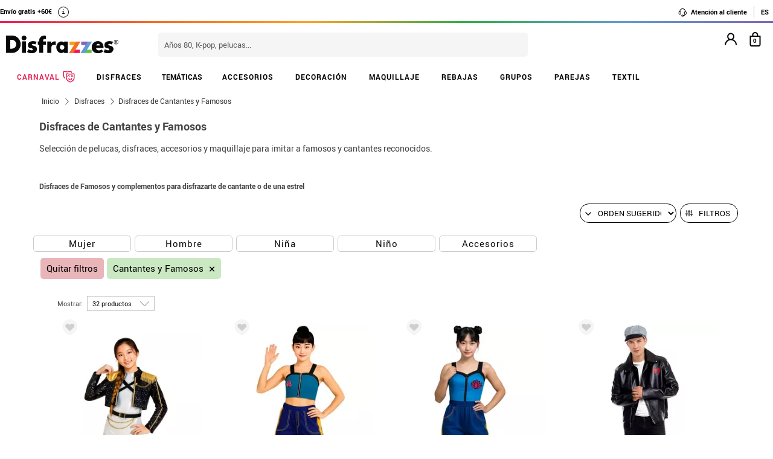

--- FILE ---
content_type: text/html; charset=UTF-8
request_url: https://www.disfrazzes.com/tematica/disfraces-cantantes-y-famosos/
body_size: 125553
content:
<!doctype html>
<!--[if lt IE 7]><html class="no-js lt-ie9 lt-ie8 lt-ie7" lang="en"> <![endif]-->
<!--[if (IE 7)&!(IEMobile)]><html class="no-js lt-ie9 lt-ie8" lang="en"><![endif]-->
<!--[if (IE 8)&!(IEMobile)]><html class="no-js lt-ie9" lang="en"><![endif]-->
<!--[if gt IE 8]><!-->
<html class="no-js" lang="es-ES" xmlns:fb="http://ogp.me/ns/fb#"><!--<![endif]-->
    <head>
        <meta charset="utf-8" />
<meta name="p:domain_verify" content="65c23ba85706c83f472a2a85ec52ff6b"/>        <!-- GO Anti-flicker -->
        <style>.async-hide { opacity: 0 !important} </style>
        <script>
            (function(a,s,y,n,c,h,i,d,e){s.className+=' '+y;
            h.end=i=function(){s.className=s.className.replace(RegExp(' ?'+y),'')};
            (a[n]=a[n]||[]).hide=h;setTimeout(function(){i();h.end=null},c);
            })(window,document.documentElement,'async-hide','dataLayer',4000,{'GTM-KC84T8D':true});
        </script>
        <!-- GO Anti-flicker -->
        <!-- Google Tag Manager -->
        <script>
        (
            function(w,d,s,l,i){
                w[l]=w[l]||[];
                w[l].push({'gtm.start':new Date().getTime(),event:'gtm.js'});
                var f=d.getElementsByTagName(s)[0],j=d.createElement(s),dl=l!='dataLayer'?'&l='+l:'';
                j.async=true;j.src='https://www.googletagmanager.com/gtm.js?id='+i+dl;
                f.parentNode.insertBefore(j,f);
            }
        )(window,document,'script','dataLayer','GTM-KC84T8D');
        <!-- End Google Tag Manager -->
        </script>
    <script>
    var config_topbar=0;//0=no mostrar; 1= mostrar; 2=fixed
    var datalayer_active=true;
    var filter_cookie_name='productfilter_zz';
    var product_search=false;
    var tiene_doofinder=true;
    var tiene_kimera=false;
</script>    <!-- Connected Sites -->
    <script type="text/javascript">
        var _mtm = window._mtm = window._mtm || [];
        _mtm.push({'mtm.startTime': (new Date().getTime()), 'event': 'mtm.Start'});
        var d=document, g=d.createElement('script'), s=d.getElementsByTagName('script')[0];
        g.type='text/javascript'; g.async=true; g.src='https://egoi.site/219389_www.disfrazzes.com.js'; 
        s.parentNode.insertBefore(g,s);
    </script>
    <!-- End Connected Sites -->
        <link rel="dns-prefetch" href="//egoimmerce.e-goi.com">
    <link rel="dns-prefetch" href="//www.facebook.com">
<link rel="dns-prefetch" href="//connect.facebook.net">
<link rel="dns-prefetch" href="//stats.g.doubleclick.net">
<link rel="dns-prefetch" href="//www.google.com">
<link rel="dns-prefetch" href="//www.google.es">
<link rel="dns-prefetch" href="//ajax.googleapis.com">
<link rel="dns-prefetch" href="//fonts.googleapis.com">
    <link rel="dns-prefetch" href="//cdn.doofinder.com">
    <link rel="dns-prefetch" href="//eu1-search.doofinder.com">
    <link rel="dns-prefetch" href="//www.googletagmanager.com">
<link rel="dns-prefetch" href="//fonts.gstatic.com">
<link rel="dns-prefetch" href="//static1.disfrazzes.com">
<link rel="dns-prefetch" href="//rtb-csync.smartadserver.com">
<link rel="dns-prefetch" href="//ads.yahoo.com">
<link rel="dns-prefetch" href="//p.adsymptotic.com">
    <link rel="dns-prefetch" href="//https://static-eu.oct8ne.com">
    <link rel="dns-prefetch" href="//frontal-eu.oct8ne.com">
    <link rel="dns-prefetch" href="//oct8necdneu.azureedge.net">
    <link rel="dns-prefetch" href="//backoffice-eu.oct8ne.com">
    <title>Disfraces de Cantantes y Famosos · Tienda online especializada 24H</title>
<meta name="description" content="Siéntete una estrella con ⭐Disfraces de Cantantes y Famosos⭐ adulto y niño. Tu tienda Online de Disfraces a muy buen precio.✳️Envío 24h✳️" />
<meta http-equiv="X-UA-Compatible" content="IE=edge,chrome=1" />
<meta http-equiv="cleartype" content="on"/>
<meta property="og:title" content="Disfraces de Cantantes y Famosos · Tienda online especializada 24H" />
<meta property="og:description" content="Siéntete una estrella con ⭐Disfraces de Cantantes y Famosos⭐ adulto y niño. Tu tienda Online de Disfraces a muy buen precio.✳️Envío 24h✳️" />
<meta property="og:url" content="https://www.disfrazzes.com/tematica/disfraces-cantantes-y-famosos/" />
<script>
    var url_ajax='https://www.disfrazzes.com/ajax/index.php';
    var url_ajax_varnish='https://www.disfrazzes.com/ajax/varnish.php';
            var url_prods_ajax='https://www.disfrazzes.com/ajax/get_html_items.php';
        var url_packs_ajax='https://www.disfrazzes.com/ajax/get_html_packs.php';
            var div_desplegar=[];
    var array_loadings=[];
    var loading=true;
    var width_limit_small=480;
    var width_limit=767;
    var width_limit_3=992;
    var width_limit_tablet=1200;
    var add_ok_time_out;
    var height_seo_min=200;
    var hover_open=false;
    var menu_open=false;
    var products={};
    var array_prods_sel=[];
    for(var i=1;i<=35;i++){
        products[i]=[];
    }
</script>
<style>
    /* css header */
    html,
body,
body div,
span,
object,
iframe,
h1,
h2,
h3,
h4,
h5,
h6,
p,
blockquote,
pre,
abbr,
address,
cite,
code,
del,
dfn,
em,
img,
ins,
kbd,
q,
samp,
small,
strong,
sub,
sup,
var,
b,
i,
dl,
dt,
dd,
ol,
ul,
li,
fieldset,
form,
label,
legend,
table,
caption,
tbody,
tfoot,
thead,
tr,
th,
td,
article,
aside,
figure,
footer,
header,
hgroup,
menu,
nav,
section,
time,
mark,
audio,
video{margin:0;padding:0;border:0;outline:0;font-size:100%;vertical-align:baseline;background:transparent}iframe[name="google_conversion_frame"]{display:none};article,
aside,
figure,
footer,
header,
hgroup,
nav,
section,
figcaption{display:block}.clearfix{*zoom:1}.clearfix:before,
.clearfix:after{display:table;content:""}.clearfix:after{clear:both}.visuallyhidden.focusable:active,
.visuallyhidden.focusable:focus{position:static;clip:auto;height:auto;width:auto;margin:0;overflow:visible}html{background:#ffffff;font-size:62.5%;-webkit-overflow-scrolling:touch;-webkit-tap-highlight-color:#f3f5f6;-webkit-text-size-adjust:100%;-ms-text-size-adjust:100%}body{margin:0;padding:0;width:100%;background-color:transparent;font-family:'Droid Sans', sans-serif;font-size:16px;font-size:1.6rem;line-height:1.5em;color:#444444;font-weight:normal;margin:0 auto}ol,
ul,
p{list-style:none;margin:0;padding:0}a,
a > *{-webkit-transition:color 0.2s ease, background-color 0.3s ease, border 0.2s ease, opacity 0.2s ease-in-out;-moz-transition:color 0.2s ease, background-color 0.3s ease, border 0.2s ease, opacity 0.2s ease-in-out;-ms-transition:color 0.2s ease, background-color 0.3s ease, border 0.2s ease, opacity 0.2s ease-in-out;-o-transition:color 0.2s ease, background-color 0.3s ease, border 0.2s ease, opacity 0.2s ease-in-out;transition:color 0.2s ease, background-color 0.3s ease, border 0.2s ease, opacity 0.2s ease-in-out}a:hover.opacidad,
button:hover.opacidad,
img:hover.opacidad,
div:hover.opacidad,
article:hover.opacidad,
span:hover.opacidad,
input:hover.opacidad,
li:hover.opacidad,
p:hover.opacidad{opacity:0.8;filter:progid:DXImageTransform.Microsoft.Alpha(Opacity=80);-MS-filter:"progid:DXImageTransform.Microsoft.Alpha(Opacity=80)";filter:alpha(opacity=80)}.margin-left-none{margin-left:0 !important;padding-left:0 !important}.opacity-low{opacity:50%}.slick-prev, .slick-next, .slick-prev:before , .slick-next:before{width:34px;height:32px;display:block;z-index:9}.fancybox-navigation .fancybox-button--arrow_right{background:none}.fancybox-navigation .fancybox-button--arrow_right div{background:url(images/controls.png) no-repeat -37px -32px}.fancybox-navigation .fancybox-button--arrow_right div svg{display:none}.fancybox-navigation .fancybox-button--arrow_left{background:none}.fancybox-navigation .fancybox-button--arrow_left div{background:url(images/controls.png) no-repeat 0 -32px}.fancybox-navigation .fancybox-button--arrow_left div svg{display:none}.clearboth{clear:both;float:left}.h3-modal{display:block;font-size:35px;margin-left:0;margin-right:0;font-weight:bold}svg{max-width:200px}.naranja-carrito{color:#378c42 !important;font-size:14px !important;text-align:right !important}body > div.alt-fixed{min-height:113px}body > div .wrap{border-top:10px solid #F5F5F5}body > div .wrap-top{background:#fff;border-bottom:3px solid transparent;border-image:linear-gradient(90deg, #ed195e, #f46d20, #fea225, #2eae44, #5f9eca, #7f66b5);border-image-slice:1;float:left;width:100%}body > div .wrap.navidad{border-color:#e20a1e}body > div .wrap.halloween{border-color:#eb7d1c}body > div .wrap.carnaval{border-color:#2677aa}.body-fixed{padding-top:0px}.top{height:31px;z-index:999}.tel-gran a, .tel-gran p{font-size:20px !important;color:#F39D03 !important;vertical-align:top;background:none !important}.ui-tooltip{display:block;border:1px solid #F39D03 !important;border-radius:0px !important;width:240px;padding:5px 5px 5px 10px;font-size:14px !important}.volver-arribas{position:fixed;bottom:30px;right:5%;opacity:0.7;height:32px;background:none;border:none;z-index:9999999;font-size:35px}.theme-volver-arriba{--fa-secondary-opacity:1.0;--fa-primary-color:#fff;--fa-secondary-color:#f17918;cursor:pointer}.theme-volver-arriba:hover{--fa-secondary-color:#5f9eca}.volver-arribas svg{width:35px;cursor:pointer;vertical-align:top}.volver-arribas svg path.fa-primary{fill:#fff}.volver-arribas svg path.fa-secondary{fill:#f17918;opacity:1}.volver-arribas:hover svg path.fa-secondary{fill:#5f9eca}.wrap-carrito a.ir-al-carrito, .wrap-carrito p.ir-al-carrito{float:left;text-align:center;background:#f3a61a !important;width:47%;margin:5px 0px 5px 10px;height:30px;line-height:30px;cursor:pointer}.wrap-carrito a.ir-al-carrito:hover, .wrap-carrito p.ir-al-carrito:hover{opacity:80%}.wrap-carrito a.ir-a-caja, .wrap-carrito p.ir-a-caja{float:left;text-align:center;background:#49a052 !important;width:48%;margin:5px 0px 5px 3px;height:30px;line-height:30px;cursor:pointer}.wrap-carrito a.ir-a-caja:hover, .wrap-carrito p.ir-a-caja:hover{opacity:80%}#cart{float:right}.wrap-carrito a, .wrap-carrito p{color:#fff;text-decoration:none;font-size:0.9em;background:none !important;padding:0 !important}nav .carrito .controles{background:#833c70;height:36px;margin-top:-11px;padding-top:11px;margin-left:10px}nav .carrito .controles span{margin:0px;padding:0;display:block;float:left;height:30px;text-align:center;overflow:hidden;background:none !important}nav .carrito .controles span.productos{background:url(https://static1.disfrazzes.com/frontal/disfrazzes/img/shop.png) no-repeat 5px !important;background-size:30px !important;margin-left:5px}nav .carrito .controles span.btn{display:inline-block;width:61px}nav .carrito .controles span.btn a{display:inline-block;width:61px;height:46px;background:transparent url(https://static1.disfrazzes.com/frontal/disfrazzes/img/sprite-carrito.png) 0 0 no-repeat}nav .carrito .controles span.btn a b{display:block;text-indent:-9999em}nav .carrito .controles span.btn a:hover{background-position:0 -46px}nav .carrito .controles span.btn a.ocultar{background-position:0 -92px}nav .carrito .controles span.productos{width:46px;text-align:center;background:url(https://static1.disfrazzes.com/frontal/disfrazzes/img/separador.png) 100% 50% no-repeat}nav .carrito .controles span.productos b{display:block;color:#FFF;width:20px;height:20px;margin:0px 0 0 25px;line-height:2em;background:#651b57;-webkit-background-clip:padding-box;-webkit-border-radius:50%;-moz-border-radius:50%;border-radius:50%;font-size:10px}nav .carrito .controles span.precio-total{width:82px;font-size:1em;color:#fff}nav .carrito .controles span.precio-total b{font-weight:normal}nav .carrito .controles span.btn-comprar-small{width:116px;line-height:2.1em;font-family:'Rokkitt', sans-serif;font-size:1.4em;color:#FFF;background:url(https://static1.disfrazzes.com/frontal/disfrazzes/img/bg-botton-comprar-small.png) no-repeat}nav .carrito .controles span.btn-comprar-small a{display:inline-block;color:#FFF;text-decoration:none;text-indent:10px}nav .carrito .items{position:absolute;display:none;top:46px;right:0px;z-index:99;width:314px;border-top:0;background-color:#FFF;-webkit-box-shadow:rgba(0, 0, 0, 0.3) 0 1px 7px;-moz-box-shadow:rgba(0, 0, 0, 0.3) 0 1px 7px;box-shadow:rgba(0, 0, 0, 0.3) 0 1px 7px;border-color:#E5E5E5 #DBDBDB #D2D2D2}.lt-ie9 nav .carrito .items{border:1px solid #9a9c9d}nav .carrito .items .row{background-color:#FFF;margin:0px 11px 0 10px;padding:8px 0;border-bottom:1px solid #ebebec;font-size:.7em}nav .carrito .items .total-compra, nav .carrito .items .gastos-envio{border-bottom:none;padding:0px 0}nav .carrito .items .total-compra{padding-top:5px}nav .carrito .items .gastos-envio{padding-bottom:5px}nav .carrito .items .total{background:#ebebec;margin-bottom:10px}nav .carrito .items .total .text, nav .carrito .items .total .numbers{font-weight:bold}nav .carrito .items .total small{font-size:9px;color:#666;font-weight:normal}nav .carrito .items span.image,
nav .carrito .items span.description,
nav .carrito .items span.select,
nav .carrito .items span.price-small{display:block;float:left;overflow:hidden}nav .carrito .items span.image{width:48px;height:42px}nav .carrito .items span.image img{width:97%;height:auto}nav .carrito .items span.description{margin:3px 4px;width:122px;height:36px;line-height:100%;text-align:left}nav .carrito .items span.description .talla{display:block;font-size:9px}nav .carrito .items span.select{margin:8px 0;width:50px;text-align:center}nav .carrito .items span.price-small{position:relative;margin:8px 0;width:60px;text-align:right;overflow:visible}nav .carrito .items span.price-small span.delete{display:block;width:16px;height:16px;position:absolute;top:-13px;right:-5px;background:transparent url(https://static1.disfrazzes.com/frontal/disfrazzes/img/sprite-carrito-borrar.png) top center;cursor:pointer;text-indent:-9999px}nav .carrito .items span.price-small span.delete:hover{background-position:0 -16px}nav .carrito .items span.text,
nav .carrito .items span.numbers{float:left;overflow:hidden;font-size:1.2em}nav .carrito .items span.text{width:70%}nav .carrito .items span.numbers{width:26%;text-align:right}nav .carrito .items .total{border:0px}nav .carrito .btn-comprar-big{display:inline-block;padding:10px 0;width:100%;font-family:'Rokkitt', sans-serif;font-size:1.4em;text-align:center;background-color:#651b57;-webkit-background-clip:padding-box;-webkit-border-radius-top-left:0;-webkit-border-radius-top-right:0;-webkit-border-radius-bottom-right:10px;-webkit-border-radius-bottom-left:10px;-moz-border-radius:0 0 10px 10px;border-radius:0 0 10px 10px;background-image:-webkit-gradient(linear, left top, left bottom, from(rgb(169, 77, 143)), to(rgb(107, 36, 91)));background-image:-webkit-linear-gradient(top, rgb(169, 77, 143), rgb(107, 36, 91));background-image:-moz-linear-gradient(top, rgb(169, 77, 143), rgb(107, 36, 91));background-image:-o-linear-gradient(top, rgb(169, 77, 143), rgb(107, 36, 91));background-image:-ms-linear-gradient(top, rgb(169, 77, 143), rgb(107, 36, 91));background-image:linear-gradient(top, rgb(169, 77, 143), rgb(107, 36, 91))}nav .carrito .btn-comprar-big a{text-decoration:none;color:#FFF}#recogedor{margin-top:10px}.nubes{padding-bottom:1px;padding-top:12px;margin-bottom:0px}.franja-amarilla{background:rgba(255,220,15,0.32);padding:2px 0;max-width:1170px;margin:40px auto 15px auto;text-align:center;color:#84386d;font-size:14px;font-weight:bold;border-radius:7px;border:1px solid rgba(255, 220, 15, 0.77)}.franja-amarilla2{text-align:right;color:#84386d;font-size:11px;clear:both}.franja-amarilla3{color:#9b5681;font-size:.8em;margin:10px 5px}.cart-header{width:100%;display:block;float:left}.cart-header .bloque-logomenu{margin-bottom:15px;width:90%}.telefonier{float:left;margin-top:20px;font-family:'Roboto'}.telefonier a{text-decoration:none;color:#444;font-size:12px}.telefonier img{width:20px;vertical-align:middle;margin-right:10px}.devolucionier{float:right;margin-top:20px;font-family:'Roboto';color:#444;font-size:12px}.devolucionier img{width:20px;vertical-align:middle;margin-right:10px}.bloque-logomenu{float:left;width:91%}.bloque-logomenu .grid3{margin:0 30px 0 0}div.logo a, div.logo img{display:block;width:249px;height:0;font-size:1em;padding-top:68px;text-indent:-2000px;overflow:hidden;background:url('https://static1.disfrazzes.com/frontal/disfrazzes/img/logo-disfrazzes-black.png') no-repeat}.proceso-compra div.logo a, .proceso-compra div.logo img{background:url('https://static1.disfrazzes.com/frontal/disfrazzes/img/logo.png') no-repeat;background-size:190px}.topbar-fijo-alt{text-align:center;font-family:'Droid Sans', sans-serif;font-size:12px;height:30px;line-height:30px}.secondary-nav{padding:10px 0 10px 0;text-align:right}.secondary-nav a,
.secondary-nav p, .secondary-nav span.tel{padding:1px 12px 1px 12px;color:#000;background:url(https://zzdevstatic1.disfrazzes.com/frontal/disfrazzes/img/separador.png) no-repeat 100% 50%;font-family:Roboto;font-weight:700;font-size:11px;line-height:17px;letter-spacing:0;vertical-align:middle}.secondary-nav a i{font-size:1.5em;margin-right:5px}.secondary-nav a svg{width:16px;vertical-align:middle;margin-right:3px}.secondary-nav a svg path{fill:#000}.secondary-nav a:hover svg path{fill:#66dcad}.secondary-nav p i{font-size:1.3em;margin-right:2px}.secondary-nav p svg{width:16px;vertical-align:middle;margin-right:3px}.secondary-nav p svg path{fill:#000}.secondary-nav p:hover svg path{fill:#8dd3ed}.rotate{position:relative;top:2px;-webkit-transition-duration:0.8s;-moz-transition-duration:0.8s;-o-transition-duration:0.8s;transition-duration:0.8s;-webkit-transition-property:-webkit-transform;-moz-transition-property:-moz-transform;-o-transition-property:-o-transform;transition-property:transform;overflow:hidden}.rotate:hover{-webkit-transform:rotate(33deg);-moz-transform:rotate(33deg);-o-transform:rotate(33deg)}.secondary-nav a:hover, .secondary-nav p:hover{color:#783C6E}/*.secondary-nav span.tel{padding-left:23px;background:url(https://static1.disfrazzes.com/frontal/disfrazzes/img/icon-phone-morado.png) no-repeat}*/ .secondary-nav .social{position:relative;top:3px}.secondary-nav #menuUser{display:inline-block}.secondary-nav #menuUser #user_hover, .secondary-nav #info_hover{display:inline-block;padding:1px 12px 1px 12px;font-size:12px;text-decoration:none;color:#eee;border-right:1px solid #bbb;cursor:default;height:16px;margin-bottom:7px;border-right:1px solid #bbb;line-height:20px;font-family:'Roboto'}.secondary-nav #menuUser #user_hover, .secondary-nav #info_hover #info_desplegar p{background:none}.secondary-nav #menuUser #user_hover #user_desplegar, .secondary-nav #info_hover #info_desplegar{padding:5px;border-right:0;background:none;position:absolute;box-shadow:rgba(0, 0, 0, 0.3) 0 1px 7px;border-color:#E5E5E5 #DBDBDB #D2D2D2;background:#fff;z-index:9;margin-left:-17px}.secondary-nav #menuUser #user_hover #user_desplegar a, .secondary-nav #info_hover #info_desplegar p{color:#000;display:table}.secondary-nav #menuUser #user_hover #user_desplegar a:hover, .secondary-nav #info_hover #info_desplegar p:hover{color:#FFC000}.secondary-nav #menuUser a, .secondary-nav #menuUser p{padding:0 0 0 5px;border-right:0;background:none}.secondary-nav #menuUser div{color:#eee}.secondary-nav #menuUser div:hover{color:#833c70}.searchbox{height:36px;padding:10px 0}.searchbox form{position:relative;display:block;margin:0 10px;height:40px}.searchbox form input.search{width:225px;border:0px;margin-left:8px;padding:8px 20px 5px 10px;font-size:1em;color:#651B57}.searchbox form input.search:focus{outline:0;color:#eee}::-webkit-input-placeholder,:-moz-placeholder{color:blue}.searchbox form input.submit{position:absolute;top:2px;right:1px;margin:1px;height:30px;padding:3px 19px 3px;font-family:'Rokkitt', serif;font-weight:normal;font-size:1.35em;color:#FFF;border:0;cursor:pointer;background-color:#a94d8f;background-image:-webkit-gradient(linear, left top, left bottom, from(rgb(169, 77, 143)), to(rgb(107, 36, 91)));background-image:-webkit-linear-gradient(top, rgb(169, 77, 143), rgb(107, 36, 91));background-image:-moz-linear-gradient(top, rgb(169, 77, 143), rgb(107, 36, 91));background-image:-o-linear-gradient(top, rgb(169, 77, 143), rgb(107, 36, 91));background-image:-ms-linear-gradient(top, rgb(169, 77, 143), rgb(107, 36, 91));background-image:linear-gradient(top, rgb(169, 77, 143), rgb(107, 36, 91));-webkit-background-clip:padding-box;background:#762D65 url(https://static1.disfrazzes.com/frontal/disfrazzes/img/search-submit.png) no-repeat 10px;background-size:20px}.lt-ie9 .searchbox form input.submit{top:0;height:36px}.search-mobil{width:25px !important;float:right !important;margin-top:13px !important}#dfclassic{position:fixed !important;left:0px !important;right:55px !important}.df-fullscreen{height:auto !important}.envio{display:block;width:100%;height:36px;padding:10px 0;position:relative;font-size:12px;color:#fff;background:rgb(240, 149, 27);background:-moz-linear-gradient(top, rgba(240, 149, 27, 1) 0%, rgba(235, 123, 28, 1) 100%);background:-webkit-gradient(linear, left top, left bottom, color-stop(0%, rgba(240, 149, 27, 1)), color-stop(100%, rgba(235, 123, 28, 1)));background:-webkit-linear-gradient(top, rgba(240, 149, 27, 1) 0%, rgba(235, 123, 28, 1) 100%);background:-o-linear-gradient(top, rgba(240, 149, 27, 1) 0%, rgba(235, 123, 28, 1) 100%);background:-ms-linear-gradient(top, rgba(240, 149, 27, 1) 0%, rgba(235, 123, 28, 1) 100%);background:linear-gradient(to bottom, rgba(240, 149, 27, 1) 0%, rgba(235, 123, 28, 1) 100%);filter:progid:DXImageTransform.Microsoft.gradient(startColorstr='#f0951b', endColorstr='#eb7b1c', GradientType=0);-webkit-background-clip:padding-box;border:0px solid #000000}.envio p{padding-left:95px;font-family:'Droid Sans', sans-serif;font-size:1.0em;background:url(https://static1.disfrazzes.com/frontal/disfrazzes/img/camion.png) no-repeat 30px 3px;line-height:0.8em;padding-top:7px}.envio p span{font-size:0.7em;background:none;padding-top:-20px}#animado div{display:none}.portes{display:block;width:100%;height:36px;padding:10px 0;position:relative;font-size:12px;color:#fff;background:rgb(240, 149, 27);background:-moz-linear-gradient(top, rgba(240, 149, 27, 1) 0%, rgba(235, 123, 28, 1) 100%);background:-webkit-gradient(linear, left top, left bottom, color-stop(0%, rgba(240, 149, 27, 1)), color-stop(100%, rgba(235, 123, 28, 1)));background:-webkit-linear-gradient(top, rgba(240, 149, 27, 1) 0%, rgba(235, 123, 28, 1) 100%);background:-o-linear-gradient(top, rgba(240, 149, 27, 1) 0%, rgba(235, 123, 28, 1) 100%);background:-ms-linear-gradient(top, rgba(240, 149, 27, 1) 0%, rgba(235, 123, 28, 1) 100%);background:linear-gradient(to bottom, rgba(240, 149, 27, 1) 0%, rgba(235, 123, 28, 1) 100%);filter:progid:DXImageTransform.Microsoft.gradient(startColorstr='#f0951b', endColorstr='#eb7b1c', GradientType=0);-webkit-background-clip:padding-box;border:0px solid #000000}.no-contrarr{font-size:11px !important;background:none !important;margin-top:-8px;display:block}img.banner-fiestas{position:absolute;top:15px;left:0px;display:none}img.banner-top{position:absolute;top:0px;left:0px;display:none}nav.primary-nav{margin:0px auto 0px;text-align:center;-webkit-background-clip:padding-box;background-image:-webkit-gradient(linear, left top, left bottom, from(rgb(234, 235, 235)), to(rgb(215, 216, 217)));background-image:-webkit-linear-gradient(top, rgb(234, 235, 235), rgb(215, 216, 217));background-image:-moz-linear-gradient(top, rgb(234, 235, 235), rgb(215, 216, 217));background-image:-o-linear-gradient(top, rgb(234, 235, 235), rgb(215, 216, 217));background-image:-ms-linear-gradient(top, rgb(234, 235, 235), rgb(215, 216, 217));background-image:linear-gradient(top, rgb(234, 235, 235), rgb(215, 216, 217));text-transform:uppercase;background:#000}nav.primary-nav a, nav.primary-nav p{display:block;float:left;padding:10px 18px;width:9.27%;font-size:.9em;text-decoration:none;background:url(https://static1.disfrazzes.com/frontal/disfrazzes/img/separador.png) repeat-y 100% 50%;height:30px;line-height:17px}nav.primary-nav a.boton-celebraciones, nav.primary-nav p.boton-celebraciones{background:#000;line-height:30px}nav.primary-nav a:hover nav.primary-nav p:hover{background-color:#D2D5D8;color:#333}/*nav.primary-nav a.active{background-color:#BABEC1;color:#fff}*/ nav.primary-nav a.active, nav.primary-nav p.active{background-color:#c35dad;background-image:-webkit-gradient(linear, left top, left bottom, from(rgb(207, 118, 187)), to(rgb(163, 46, 143)));background-image:-webkit-linear-gradient(top, rgb(207, 118, 187), rgb(163, 46, 143));background-image:-moz-linear-gradient(top, rgb(207, 118, 187), rgb(163, 46, 143));background-image:-o-linear-gradient(top, rgb(207, 118, 187), rgb(163, 46, 143));background-image:-ms-linear-gradient(top, rgb(207, 118, 187), rgb(163, 46, 143));background-image:linear-gradient(top, rgb(207, 118, 187), rgb(163, 46, 143));color:#fff}nav.primary-nav a.disfraces-descuento, nav.primary-nav p.disfraces-descuento{position:relative;font-size:1.0em;font-weight:normal;text-indent:0px;color:#FFF;text-transform:uppercase;background:none;background-image:none;background-color:#F01B5F;background-image:-webkit-gradient(linear, left top, left bottom, from(rgb(240, 27, 95)), to(rgb(209, 22, 82)));background-image:-webkit-linear-gradient(top, rgb(240, 27, 95), rgb(209, 22, 82));background-image:-moz-linear-gradient(top, rgb(240, 27, 95), rgb(209, 22, 82));background-image:-o-linear-gradient(top, rgb(240, 27, 95), rgb(209, 22, 82));background-image:-ms-linear-gradient(top, rgb(240, 27, 95), rgb(209, 22, 82));background-image:linear-gradient(top, rgb(240, 27, 95), rgb(209, 22, 82));-webkit-background-clip:padding-box;line-height:30px;width:9.33%;/*position:relative;font-size:1.0em;font-weight:bold;color:#FFF;text-transform:uppercase;background-image:none;background-color:#F01B5F;background-image:-webkit-gradient(linear, left top, left bottom, from(rgb(240,27,95)),to(rgb(209,22,82)));background-image:-webkit-linear-gradient(top, rgb(240,27,95), rgb(209,22,82));background-image:-moz-linear-gradient(top, rgb(240,27,95), rgb(209,22,82));background-image:-o-linear-gradient(top, rgb(240,27,95), rgb(209,22,82));background-image:-ms-linear-gradient(top, rgb(240,27,95), rgb(209,22,82));background-image:linear-gradient(top, rgb(240,27,95), rgb(209,22,82));-webkit-background-clip:padding-box;-webkit-border-radius-top-left:0;-webkit-border-radius-top-right:10px;-webkit-border-radius-bottom-right:10px;-webkit-border-radius-bottom-left:0;-moz-border-radius:0 10px 10px 0;border-radius:0 10px 10px 0;*/}/*nav.primary-nav a.disfraces-descuento{position:relative;background-color:#651b57;font-size:1.0em;font-weight:bold;color:#FFF;text-transform:uppercase;background-image:none;background-color:#651b57;background-image:-webkit-gradient(linear, left top, left bottom, from(rgb(169, 77, 143)),to(rgb(107, 36, 91)));background-image:-webkit-linear-gradient(top, rgb(169, 77, 143), rgb(107, 36, 91));background-image:-moz-linear-gradient(top, rgb(169, 77, 143), rgb(107, 36, 91));background-image:-o-linear-gradient(top, rgb(169, 77, 143), rgb(107, 36, 91));background-image:-ms-linear-gradient(top, rgb(169, 77, 143), rgb(107, 36, 91));background-image:linear-gradient(top, rgb(169, 77, 143), rgb(107, 36, 91));-webkit-background-clip:padding-box;-webkit-border-radius-top-left:0;-webkit-border-radius-top-right:10px;-webkit-border-radius-bottom-right:10px;-webkit-border-radius-bottom-left:0;-moz-border-radius:0 10px 10px 0;border-radius:0 10px 10px 0}*/ nav.primary-nav li:last-child a.active{background-color:#c35dad;background-image:-webkit-gradient(linear, left top, left bottom, from(rgb(207, 118, 187)), to(rgb(163, 46, 143)));background-image:-webkit-linear-gradient(top, rgb(207, 118, 187), rgb(163, 46, 143));background-image:-moz-linear-gradient(top, rgb(207, 118, 187), rgb(163, 46, 143));background-image:-o-linear-gradient(top, rgb(207, 118, 187), rgb(163, 46, 143));background-image:-ms-linear-gradient(top, rgb(207, 118, 187), rgb(163, 46, 143));background-image:linear-gradient(top, rgb(207, 118, 187), rgb(163, 46, 143))}nav.primary-nav a.disfraces-descuento span, nav.primary-nav p.disfraces-descuento span{position:absolute;top:7px;left:-20px;display:inline-block;width:40px;height:29px}.lt-ie9 nav.primary-nav a.disfraces-descuento span, .lt-ie9 nav.primary-nav p.disfraces-descuento span{left:-35px}nav.primary-nav a.superbarato, nav.primary-nav p.superbarato{position:relative;background-color:#651b57;font-size:.8em;font-weight:bold;text-indent:35px;color:#FFF;text-transform:uppercase;background-image:none;background-color:#651b57;background-image:-webkit-gradient(linear, left top, left bottom, from(rgb(169, 77, 143)), to(rgb(107, 36, 91)));background-image:-webkit-linear-gradient(top, rgb(169, 77, 143), rgb(107, 36, 91));background-image:-moz-linear-gradient(top, rgb(169, 77, 143), rgb(107, 36, 91));background-image:-o-linear-gradient(top, rgb(169, 77, 143), rgb(107, 36, 91));background-image:-ms-linear-gradient(top, rgb(169, 77, 143), rgb(107, 36, 91));background-image:linear-gradient(top, rgb(169, 77, 143), rgb(107, 36, 91));-webkit-background-clip:padding-box;-webkit-border-radius-top-left:0;-webkit-border-radius-top-right:10px;-webkit-border-radius-bottom-right:10px;-webkit-border-radius-bottom-left:0;-moz-border-radius:0 10px 10px 0;border-radius:0 10px 10px 0}nav.primary-nav a.superbarato span, nav.primary-nav p.superbarato span{position:absolute;top:7px;left:-20px;display:inline-block;width:40px;height:29px}nav.primary-nav li:first-child a.active{background-color:#c35dad;background-image:-webkit-gradient(linear, left top, left bottom, from(rgb(207, 118, 187)), to(rgb(163, 46, 143)));background-image:-webkit-linear-gradient(top, rgb(207, 118, 187), rgb(163, 46, 143));background-image:-moz-linear-gradient(top, rgb(207, 118, 187), rgb(163, 46, 143));background-image:-o-linear-gradient(top, rgb(207, 118, 187), rgb(163, 46, 143));background-image:-ms-linear-gradient(top, rgb(207, 118, 187), rgb(163, 46, 143));background-image:linear-gradient(top, rgb(207, 118, 187), rgb(163, 46, 143))}.lt-ie9 nav.primary-nav a.superbarato span, .lt-ie9 nav.primary-nav p.superbarato span{left:-35px}/* sidebar
*/ aside.filters div{margin-bottom:15px}aside.filters h3{margin-bottom:10px;text-indent:10px;font-family:'Rokkitt', serif;font-size:1.25em;color:#651b57;border-bottom:2px solid #651b57}nav.primary-nav ul li .desplegable a, nav.primary-nav ul li .desplegable p{width:1125px;background:none;border-radius:0px}nav.primary-nav ul li .desplegable a span, nav.primary-nav ul li .desplegable p span{display:block;text-align:left;color:#833c70;font-size:20px;margin-left:20px;margin-bottom:10px;height:8px}nav.primary-nav ul li .desplegable a span:hover, nav.primary-nav ul li .desplegable p span:hover{color:#999}nav.primary-nav ul li .desplegable{display:none}nav.primary-nav ul li:hover .desplegable{display:block;background:#fff;position:absolute;margin-top:50px;width:1160px;z-index:99999999;border:1px solid #ccc;padding:0;left:0}nav.primary-nav ul li:hover .desplegable .background-apartado{padding:10px 9px}nav.primary-nav ul li ul{background:#fff;width:230px;float:left;margin-top:10px}nav.primary-nav ul li ul.menu-sub-seccion{border-left:1px solid #833c70}nav.primary-nav ul li ul.menu-sub-seccion b a, nav.primary-nav ul li ul.menu-sub-seccion b a:hover{background:none;padding:0;border:none;text-align:left;margin-left:15px;width:180px;color:#833c70}nav.primary-nav ul li ul li{text-align:left;border-radius:0px;float:left;width:230px;margin-bottom:5px}nav.primary-nav ul li ul li a, nav.primary-nav ul li ul li p{background:#D2D5D8;border-radius:0px;padding:0 10px;cursor:pointer;font-size:12px;line-height:16px;color:#833c70;text-transform:capitalize}.desplegable-celebraciones{width:200px !important}nav.primary-nav ul li .desplegable-celebraciones a{width:180px}nav.primary-nav ul li div.desplegable-celebraciones ul{width:150px}nav.primary-nav ul li div.desplegable-celebraciones ul li{width:150px;margin-bottom:0px}nav.primary-nav ul li div.desplegable-celebraciones ul li a{width:150px !important;height:22px;text-transform:none}nav.primary-nav ul li ul li a:first-child, nav.primary-nav ul li ul li p:first-child{border-radius:0px}nav.primary-nav ul li ul li a:hover, nav.primary-nav ul li ul li p:hover{background:#833c70;border-radius:0px;color:#fff}nav.primary-nav ul li ul li ul, nav.primary-nav ul li ul li:hover ul li ul{display:none !important}nav.primary-nav ul li ul li:hover ul, nav.primary-nav ul li ul li ul li:hover ul{display:block !important;position:absolute;width:460px;z-index:3;float:left;margin-top:0px;padding:5px 10px;margin-left:170px;border:1px solid #833c70}nav.primary-nav ul li ul li:hover ul.quinta{margin-left:-170px}nav.primary-nav ul li ul li ul li{border-radius:0px}nav.primary-nav ul li ul li ul li a{width:135px;font-size:12px}nav.primary-nav ul li a.submenu{background:url(https://static1.disfrazzes.com/frontal/disfrazzes/img/plus.png) no-repeat 0px -11px;background-size:40px;padding-left:32px}nav.primary-nav ul li a.directo{background:url(https://static1.disfrazzes.com/frontal/disfrazzes/img/arrow-forward.png) no-repeat 0px -11px;background-size:40px;padding-left:32px}nav.primary-nav ul li a.submenu:hover{background:#833c70 url(https://static1.disfrazzes.com/frontal/disfrazzes/img/plusw.png) no-repeat 0px -11px;background-size:40px;padding-left:32px}nav.primary-nav ul li a.directo:hover{background:#833c70 url(https://static1.disfrazzes.com/frontal/disfrazzes/img/arrow-forwardw.png) no-repeat 0px -11px;background-size:40px;padding-left:32px}nav.primary-nav .imgs ul li a{background:none;height:42px}nav.primary-nav .imgs ul li a img{vertical-align:middle}nav.primary-nav .imgs ul li a:hover{background:#833c70}select{width:80%;padding:2%;font-size:.8em;text-align:center;background:#FFF;border:1px solid #C4C5C7;-webkit-background-clip:padding-box;-webkit-border-radius:6px;-moz-border-radius:6px;border-radius:6px}select:hover{outline:0;background-color:#DDDEE1}select:focus{outline:0;border:1px solid #78787A}input[type=text],
input[type=password]{-webkit-transition:all 200ms linear;-moz-transition:all 200ms linear;-ms-transition:all 200ms linear;-o-transition:all 200ms linear;transition:all 200ms linear}.container{width:1170px;overflow:visible;position:relative;clear:both;margin:0 auto}.container_header{max-width:1440px;overflow:visible;position:relative;clear:both;margin:0 auto;padding:0 10px}.container_header marquee{max-width:67%;float:left;margin-top:4px}.container_header marquee p{background:none}.container_bs-fluid-padding-seven{padding:0 7px}.grid1,
.grid2,
.grid3,
.grid3-special,
.grid4,
.grid5,
.grid6,
.grid7,
.grid8,
.grid9,
.grid10,
.grid11,
.grid12{float:left;margin-left:30px}.grid1{width:54px}.grid2{width:138px}.grid3{width:222px}.grid3-special{width:222px}.grid4{width:306px}.grid5{width:390px}.grid6{width:474px}.grid7{width:558px}.grid8{width:642px}.grid9{width:726px}.grid10{width:810px}.grid11{width:894px}.grid12{width:978px}.grid13{width:1170px}.first{margin-left:0;clear:left}#main .wrap{border-color:#ECEBE9!important}.wrap-top-fixed{position:fixed;z-index:99999999;width:100%;top:0px}.wrap-top-fixed nav nav, .wrap-top-fixed #info_hover, .wrap-top-fixed #share, .wrap-top-fixed .tel-gran, .wrap-top-fixed .idiomas, .wrap-top-fixed .rate_stars_top{}.secondary-nav{padding:7px 0 4px 0}.wrap-top-fixed .secondary-nav{padding:4px 0 5px 0}#animado{float:left;font-size:12px;width:15%;text-align:left;color:#fff}#animado div{display:inline-block}#animado div.envio, #animado div.portes{background:none;color:#fff;text-align:left;width:auto;padding:0px;height:10px}#animado div.envio p, #animado div.portes p{background:none;padding-left:0px;font-family:'Roboto';padding-right:2px;font-family:Roboto;font-weight:700;font-size:11px;line-height:17px;letter-spacing:0%;vertical-align:middle}#animado div.envio p:hover, #animado div.portes p:hover{color:#181818}#animado div.envio strong{}#animado .info-entrega{border:1px solid #000;width:16px;text-align:center;border-radius:11px;color:#000;height:16px;cursor:context-menu;font-family:monospace;padding:0;margin:0;line-height:16px;font-size:10px;display:inline-block;vertical-align:middle;margin-left:5px}#animado .info-entrega div{display:none;position:absolute !important;width:300px !important;margin-left:-325px !important;background:#fff !important;color:#000 !important;padding:20px !important;border:1px solid #eaebeb !important;font-size:12px !important;text-align:left !important;font-family:'Roboto' !important;z-index:99999999999 !important;min-height:35px !important}#animado .info-entrega:hover{}#animado .info-entrega:hover div{display:block}.rate_stars_top{float:left}.rate_stars_top .rateYoShop{float:left;margin-top:3px}.rate_stars_top span.star_text{font-size:12px;color:#eee;font-family:'Roboto'}.rate_stars_top span.star_text span span{color:#F3A61A}.link-att{font-family:'Roboto';display:inline-block;font-size:15px;font-weight:600}.link-att img{width:19px;margin-right:5px;vertical-align:text-bottom}.link-att a:hover, .link-att p:hover{color:#66dcad}.secondary-nav #info_hover #info_desplegar{text-align:left;width:185px;top:30px;background:linear-gradient(to bottom, #3C3C3B 0px,#3C3C3B 6px, #D8D8D8 6px, #D8D8D8 10px, #3C3C3B 10px,#3C3C3B 100%);padding-top:15px}.secondary-nav #info_hover #info_desplegar p{color:#fff;cursor:pointer;font-size:11px}.secondary-nav #menuUser #user_hover, .secondary-nav #info_hover{padding:1px 30px 4px 12px;background:url(https://static1.disfrazzes.com/frontal/disfrazzes/img/arrow-menu-sup.jpg) no-repeat 120px 9px;background-size:10px;margin-bottom:6px}.recogedor-fixed{position:fixed;z-index:9999999;top:30px;width:100%}.recogedor-fixed .nubes{height:102px;padding-top:0px;padding-bottom:6px;box-shadow:rgba(0, 0, 0, 0.3) 0px 2px 7px}.recogedor-fixed .nubes nav.primary-nav.menu-oculto{display:none}#share{background:url(https://static1.disfrazzes.com/frontal/disfrazzes/img/share-r.png) no-repeat;position:relative;background-size:20px 20px;width:20px;height:20px;vertical-align:text-bottom;margin:0 10px;border-right:1px solid #bbb;padding-right:14px}#share:hover{background:url(https://static1.disfrazzes.com/frontal/disfrazzes/img/share-rh.png) no-repeat;background-size:20px 20px}.secondary-nav .at-share-tbx-element{position:absolute;width:33px;background:#3C3C3B;z-index:100;padding:7px 0px !important;right:3px;top:21px;border-top:3px solid #3C3C3B;background:#3C3C3B;border:1px solid #fff}.tel-gran{border-right:1px solid #bbb;padding-right:0px}.tel-gran p{padding:0px;padding-bottom:7px;width:20px;height:15px;vertical-align:middle;margin-top:-1px;display:inline-block}.tel-gran p#tel-gran-tool{background:url(https://static1.disfrazzes.com/frontal/disfrazzes/img/telefono-r.png) no-repeat !important;background-size:20px 20px !important}.tel-gran p#sob-gran-tool{background:url(https://static1.disfrazzes.com/frontal/disfrazzes/img/sobre-r.png) no-repeat !important;background-size:20px 20px !important}.tel-gran a{font-size:12px!important;padding:0 5px 0 0px;font-family:'Roboto';color:#FFC000 !important;font-weight:bold}.tel-gran p:hover{background:url(https://static1.disfrazzes.com/frontal/disfrazzes/img/telefono-rh.png) no-repeat !important;background-size:20px 20px !important;width:20px;height:16px;vertical-align:middle;margin-top:-1px;display:inline-block}.tel-gran .tel-gran-desplegar{display:none;position:absolute;width:271px;padding:10px;font-size:12px !important;color:#fff;z-index:9;right:65px;text-align:center;font-family:'Roboto';line-height:20px;text-align:left;top:30px;background:#3c3c3b;border:1px solid #fff}.idiomas{padding-bottom:0px;display:inline-block}.idiomas #idiomas-tool{display:block}.idiomas #idiomas-tool:hover{color:#8dd3ed;cursor:pointer}.idiomas a, .idiomas p{background:none;padding:1px 7px 1px 7px;display:inline;color:#000}.idiomas a img, .idiomas p img{width:19px;vertical-align:middle;margin-top:-4px;cursor:pointer;padding:0 5px 0 10px;float:right;margin-top:2px}.idiomas .idiomas-desplegar{display:none;position:absolute;padding:5px 5px 5px 5px;background-color:#fff !important;z-index:9;right:9px;width:auto;text-align:left;margin-top:5px;background:#fff;border:1px solid #fff}.idiomas .idiomas-desplegar a, .idiomas .idiomas-desplegar p{padding:0;border:none;color:#000;display:block;cursor:pointer;padding-left:20px;margin-left:5px;display:flow-root}.idiomas .idiomas-desplegar a:hover, .idiomas .idiomas-desplegar p:hover{color:#1ba3bd}.idiomas .idiomas-desplegar a.actiu, .idiomas .idiomas-desplegar p.actiu{background:url(https://static1.disfrazzes.com/frontal/disfrazzes/img/header_atcliente_hover_check.png) no-repeat 0px 5px;background-size:12px}.idiomas .idiomas-desplegar-triangulo{display:none;width:0;height:0;border-left:20px solid transparent;border-bottom:10px solid #fff;float:right;position:absolute;right:9px;margin-top:-5px}body > div .wrap{border-top:3px solid #D8D8D8}#recogedor{margin-top:0}.nubes{padding-top:3px;margin-bottom:0px;background:#fff;padding-bottom:0px}.search{width:58%;display:inline-block;float:none}.searchbox{height:36px;padding:16px 0}.searchbox form{margin:0px;background:#f5f5f5;border-radius:5px}.searchbox form input.submit{background:url(https://static1.disfrazzes.com/frontal/disfrazzes/img/lupa.png) no-repeat 10px;background-size:25px}#doofinder{left:0px !important}div.logo a, div.logo img{margin:20px 0 0 0;padding-top:34px;width:186px;background-size:186px}.proceso-compra div.logo a, .proceso-compra div.logo img{margin:13px auto 0 auto}div.logo span{font-family:'Roboto';font-size:10px;margin:0 auto;display:table;line-height:9px;color:#fff}.wrap-carrito .carrito .items span.image{width:58px;height:52px;display:block;float:left;overflow:hidden}.wrap-carrito .carrito .items span.image img{width:97%;height:auto}#menuUser{float:right;margin-right:0px;font-family:'Roboto'}#menuUser a, #menuUser p{/*background:url(https://static1.disfrazzes.com/frontal/disfrazzes/img/user-circle-solid.png) no-repeat 50% 13px!important;background-size:40px!important;text-align:center;*/ padding-top:15px;display:inline-block;font-size:16px;text-decoration:none;color:#fff;cursor:pointer;min-width:40px}#menuUser a:hover, #menuUser p:hover{/*background:url(https://static1.disfrazzes.com/frontal/disfrazzes/img/user-circle-solid.png) no-repeat 50% 13px !important;background-size:40px !important;font-weight:600;*/}#menuUser i{font-size:40px;display:table;margin:0 auto 10px auto}#menuUser i:hover{color:#f3a61a}#menuUser svg{height:24px;display:table;margin:0 auto 10px auto}#menuUser svg path{fill:#000}#menuUser:hover svg path{fill:#f3a61a}#menuUser i#toggle-password, #menuUser i#toggle-password-registro{color:#ccc;float:right;margin-top:-36px;position:relative;font-size:20px;margin-right:8px;cursor:pointer}#menuUser span#toggle-password, #menuUser span#toggle-password-registro{color:#ccc;float:right;margin-top:-36px;position:relative;font-size:20px;margin-right:8px;cursor:pointer}#menuUser span#toggle-password svg, #menuUser span#toggle-password-registro svg{height:20px}#menuUser span#toggle-password svg path, #menuUser span#toggle-password-registro svg path{fill:#ccc}#menuUser:hover span#toggle-password svg path{fill:#ccc}#menuUser #btn_google_custom i:hover, #menuUser #btn_facebook_custom i:hover{color:#3f3e3e;background:#fff}#menuUser a span, #menuUser p span{display:table;margin:0 auto;font-weight:600;line-height:16px;font-size:12px}#menuUser a:hover, #menuUser p:hover{color:#f3a61a}.griset{color:#ccc}#menuUser #menu_user{float:right}#menuUser #menu_user.menu-login #menu_user_desplegar-back{background:#0000008a;width:100vw;position:fixed;height:100vh;z-index:9999999;left:0;top:0}#menuUser #menu_user.menu-login #menu_user_desplegar-box{position:fixed;width:300px;z-index:99999999;top:10%;left:50%;margin-top:-80px;margin-left:-150px;display:block}#menuUser #menu_user.menu-login #menu_user_desplegar-box .close-login{float:right;z-index:999999;width:25px;height:25px;padding:5px;min-width:0;position:relative;margin:-15px -15px 0 0;background-image:url(fancybox_sprite.png)}#menuUser #menu_user a{margin-left:0}#menuUser .login_header{position:absolute;z-index:99999;background:linear-gradient(to bottom,#3f3e3e 0,#3f3e3e 300px,#565656 300px,#565656 100%);padding:15px 20px 0;font-family:'Roboto';right:0;max-width:302px;box-shadow:rgba(0,0,0,0.3) 0 5px 13px}#menuUser .login_header.from_wishlist{background:linear-gradient(to bottom,#3f3e3e 0,#3f3e3e 390px,#565656 390px,#565656 100%)}#menuUser #form_recover.login_header{background:linear-gradient(to bottom,#3f3e3e 0,#3f3e3e 245px,#565656 245px,#565656 100%)}#menuUser .login_header #txt_wishlist{color:#fff;font-size:12px;text-align:center}#menuUser .login_header .titulo_login{color:#f3a61a;text-align:center;font-size:12px;margin-bottom:10px;font-weight:600;width:100%;display:inline-block}#menuUser .login_header label{font-size:14px;font-family:'Roboto';font-weight:600;padding:10px 0}#menuUser .login_header input{position:relative;width:95%;padding:5px 2%;border:1px solid #999;margin-bottom:10px;background:#3c3c3c;height:24px;color:#fff;-webkit-text-fill-color:#fff;-webkit-box-shadow:0 0 0px 1000px #3c3c3c inset}#menuUser #form_registro_menu{background:#555;position:initial;box-shadow:none;margin-bottom:20px}#menuUser #form_registro_menu input{background:#555;box-shadow:none}#menuUser .login_header input:-webkit-autofill,
#menuUser .login_header input:-webkit-autofill:hover, #menuUser .login_header input:-webkit-autofill:focus{position:relative;width:95%;padding:5px 2%;border:1px solid #999;margin-bottom:10px;background:#3c3c3c;height:24px;color:#fff;-webkit-text-fill-color:#fff;-webkit-box-shadow:0 0 0px 1000px #3c3c3c inset}#menuUser .login_header button{height:34px;text-align:center;color:#3c3c3c;border:1px solid #fff;background:transparent;font-size:14px;cursor:pointer;overflow:hidden;background-color:#fff;font-family:'Roboto';font-weight:600;width:100%;text-transform:uppercase}#menuUser .login_header button:hover{color:#fff;background:#3c3c3c}#menuUser .login_header span.btn{display:initial}#menuUser .login_header p{background:none !important;padding:0;height:40px;line-height:16px;width:100%;margin:0 0 15px 0;font-size:13px;color:#9d9d9d}#menuUser .login_header p:hover{text-decoration:underline;color:#fff}#menuUser .login_header p span{line-height:40px}#menuUser .login_header p.new-user{background:transparent !important;font-size:14px;color:#fff;font-family:'Roboto';font-weight:600;border-bottom:0;border:1px solid #fff;text-transform:uppercase}#menuUser .login_header p.new-user:hover{text-decoration:none;background:#fff !important;color:#3c3c3c}#menuUser .login_header p.new-user span{width:100%;height:100%;text-align:center}#menuUser #btn_google_custom, #menuUser #btn_facebook_custom{border:1px solid #fff;color:#fff;text-align:center;cursor:pointer;height:37px;font-size:20px;width:48%;float:right;margin-bottom:10px}#menuUser #btn_google_custom i, #menuUser #btn_facebook_custom i{font-size:20px;width:101%;height:100%;line-height:36px}#menuUser #btn_google_custom svg, #menuUser #btn_facebook_custom svg{height:20px;margin-top:8px}#menuUser #btn_google_custom svg path, #menuUser #btn_facebook_custom svg path{fill:#fff}#menuUser:hover #btn_google_custom svg path, #menuUser:hover #btn_facebook_custom svg path{fill:#fff}#menuUser #btn_google_custom:hover svg path, #menuUser #btn_facebook_custom:hover svg path{fill:#3f3e3e}#menuUser #btn_facebook_custom{float:left}#menuUser .login_header #response_recover_ok, #menuUser .login_header #response_recover_fail{color:#fff;text-align:center}#menuUser .login_header #response_recover_ok p, #menuUser .login_header #response_recover_fail p{color:#fff;cursor:initial}#menuUser .login_header #response_recover_ok p:hover, #menuUser .login_header #response_recover_fail p:hover{text-decoration:none}#menuUser .menu-perfil .login_header p{border-bottom:0;font-size:14px;text-align:left;margin-bottom:0}#menuUser .menu-perfil .perfil-desplegable p{color:#fff;font-size:16px;text-transform:uppercase;padding:5px 0}#menuUser .menu-perfil .perfil-desplegable p:hover{text-decoration:none;color:#f3a61a}#menuUser .menu-perfil .perfil-desplegable i{color:#ccc;font-size:22px;float:left;margin-right:15px;width:28px;text-align:center}#menuUser .menu-perfil .perfil-desplegable svg{color:#ccc;height:22px;float:left;margin-right:15px;width:28px;text-align:center}#menuUser .menu-perfil .perfil-desplegable svg path{fill:#ccc}#menuUser:hover .menu-perfil .perfil-desplegable svg path{fill:#ccc}#menuUser .menu-perfil .perfil-desplegable span{float:left;line-height:24px;display:table !important}.img-cuenta div.img-cuenta-boton svg{height:20px}.usuario-registro .usuario-registro-menu li a svg{height:18px;width:20px}.usuario-registro .usuario-registro-box svg{height:25px}.usuario-registro .usuario-registro-menu li span svg{height:14px}.usuario-registro .usuario-registro-pretitle svg, .usuario-registro .usuario-registro-pretitle a svg{height:12px}.usuario-registro-box-gradient form input[type=checkbox] ~ span svg, .usuario-registro-box-gradient #form_pass input[type=checkbox] ~ span svg, .usuario-registro-box-gradient #form_recover input[type=checkbox] ~ span svg{height:17px}#form_pass #toggle-password-old svg, #form_pass #toggle-password-new svg, #form_pass #toggle-password-new-2 svg{height:16px}.usuario-registro .usuario-registro-box-linkdato svg{height:14px}.wrap-carrito .carrito .controles{background:none;height:36px;margin-top:0px;padding-top:15px}.wrap-carrito .carrito .controles span{margin:0px;padding:0;display:block;float:left;height:60px;text-align:center;overflow:hidden;background:none !important}.wrap-carrito .carrito .controles span.btn{display:inline-block;width:61px}.wrap-carrito .carrito .controles span.btn a{display:inline-block;width:61px;height:46px;background:transparent url(https://static1.disfrazzes.com/frontal/disfrazzes/img/sprite-carrito.png) 0 0 no-repeat}.wrap-carrito .carrito .controles span.btn a b{display:block;text-indent:-9999em}.wrap-carrito .carrito .controles span.btn a:hover{background-position:0 -46px}.wrap-carrito .carrito .controles span.btn a.ocultar{background-position:0 -92px}.wrap-carrito .carrito .controles span.productos{/*background:url(https://static1.disfrazzes.com/frontal/disfrazzes/img/shopping.png) no-repeat 50% 4px !important;background-size:35px !important;*/ min-width:40px;text-align:center;height:90px;font-size:10px;color:#fff;cursor:pointer;font-size:16px}.wrap-carrito .carrito .controles span.productos:hover{/*background:url(https://static1.disfrazzes.com/frontal/disfrazzes/img/shopping.png) no-repeat 50% 4px !important;background-size:35px !important;*/}.wrap-carrito .carrito .controles span.productos i{font-size:40px;display:table;margin:0 auto 10px auto}.wrap-carrito .carrito .controles span.productos i:hover{color:#f3a61a}.wrap-carrito .carrito .controles span.productos svg{height:24px;display:table;margin:0 auto 10px auto}.wrap-carrito .carrito .controles span.productos svg path{fill:#000}.wrap-carrito:hover .carrito .controles span.productos svg path{fill:#f3a61a}.wrap-carrito .carrito .controles span.productos:hover{color:#f3a61a}.wrap-carrito .carrito .controles span.productos b{display:block;color:#000;width:20px;height:20px;margin:0px 0 0 10px;line-height:3em;font-size:10px;position:absolute}.wrap-carrito .carrito .controles span.productos span{display:table;margin:0 auto;font-family:'Roboto';text-transform:uppercase;font-weight:600;float:none;height:auto;line-height:16px;font-size:12px}.wrap-carrito .carrito .controles span.precio-total{width:82px;font-size:1em;color:#fff;display:none}.wrap-carrito .carrito .controles span.precio-total b{font-weight:normal}.wrap-carrito .carrito .controles span.btn-comprar-small{width:116px;line-height:2.1em;font-family:'Rokkitt', sans-serif;font-size:1.4em;color:#FFF;background:url(https://static1.disfrazzes.com/frontal/disfrazzes/img/bg-botton-comprar-small.png) no-repeat}.wrap-carrito .carrito .controles span.btn-comprar-small a{display:inline-block;color:#FFF;text-decoration:none;text-indent:10px}.wrap-carrito .carrito .items{position:absolute;display:none;top:50px;right:0px;z-index:9999999;width:500px;border-top:0;background-color:#FFF;border:2px solid #F6F6F6;font-family:'Roboto';max-height:70vh;overflow-y:scroll;overflow-x:hidden}.lt-ie9 .wrap-carrito .carrito .items{border:1px solid #9a9c9d}.wrap-carrito .carrito .items .row{background-color:#FFF;margin:0px 11px 0 10px;padding:6px 0;border-bottom:1px solid #ebebec;font-size:.8em}.wrap-carrito .carrito .items .total-compra, nav .carrito .items .gastos-envio{border-bottom:none;padding:0px 0}.wrap-carrito .carrito .items .total-compra{padding-top:5px;text-align:right}.wrap-carrito .carrito .items .total-compra .info-entrega{margin-left:5px}.wrap-carrito .carrito .items .gastos-envio{padding-bottom:5px;margin-top:-6px;border-bottom:0}.wrap-carrito .carrito .items .total{background:#ebebec;margin-bottom:0px}.wrap-carrito .carrito .items .total .text, nav .carrito .items .total .numbers{font-weight:bold}.wrap-carrito .carrito .items .total small{font-size:9px;color:#666;font-weight:normal}.wrap-carrito .carrito .items span.image,
.wrap-carrito .carrito .items span.description,
.wrap-carrito .carrito .items span.select,
.wrap-carrito .carrito .items span.price-small{display:block;float:left;overflow:hidden}.wrap-carrito .carrito .items span.image{width:58px;height:52px}.wrap-carrito .carrito .items span.image img{width:97%;height:auto}.wrap-carrito .carrito .items span.description{margin:3px 4px;width:245px;line-height:100%;text-align:left}.wrap-carrito .carrito .items span.description .talla{display:block;font-size:10px}.wrap-carrito .carrito .items span.description .talla .color-box{width:20px;height:20px;display:block;border-radius:50%}.wrap-carrito .carrito .items span.description .talla svg{display:none}.wrap-carrito .carrito .items span.select{margin:8px 0;width:70px;text-align:center}.wrap-carrito .carrito .items span.price-small{position:relative;margin:8px 0;width:60px;text-align:right;overflow:visible}.wrap-carrito .carrito .items span.price-small span.delete{display:block;width:16px;height:16px;position:absolute;top:-13px;right:-5px;background:transparent url(https://static1.disfrazzes.com/frontal/disfrazzes/img/sprite-carrito-borrar.png) top center;cursor:pointer;text-indent:-9999px}.wrap-carrito .carrito .items span.price-small span.delete:hover{background-position:0 -16px}.wrap-carrito .carrito .items span.text,
.wrap-carrito .carrito .items span.numbers{float:left;overflow:hidden;font-size:1.1em}.wrap-carrito .carrito .items span.text{width:72%;text-align:right}.wrap-carrito .carrito .items span.numbers{width:24%;text-align:right}.wrap-carrito .carrito .items span#importetotal{font-weight:bold}.wrap-carrito .carrito .items .total{border:0px;font-size:13px}.wrap-carrito .carrito .items.vacio{height:50px;overflow:hidden;text-align:center;line-height:47px;font-weight:600;color:#f3a61a}.wrap-carrito .carrito .items .buttons-cart{float:right}.wrap-carrito .carrito .items .buttons-cart a{height:20px;line-height:18px;width:19px;text-align:center;font-size:15px;font-weight:600;display:inline-block;color:black !important;padding:0 !important;border:1px solid;cursor:pointer}.wrap-carrito .carrito .items .trash-cart{float:right;cursor:pointer}.wrap-carrito .carrito .items .trash-cart svg{width:15px;margin-top:10px}.wrap-carrito .carrito .items .trash-cart svg path{fill:#5f5c5c}.wrap-carrito .carrito .btn-comprar-big{display:inline-block;padding:10px 0;width:100%;font-family:'Rokkitt', sans-serif;font-size:1.4em;text-align:center;background-color:#651b57;-webkit-background-clip:padding-box;-webkit-border-radius-top-left:0;-webkit-border-radius-top-right:0;-webkit-border-radius-bottom-right:10px;-webkit-border-radius-bottom-left:10px;-moz-border-radius:0 0 10px 10px;border-radius:0 0 10px 10px;background-image:-webkit-gradient(linear, left top, left bottom, from(rgb(169, 77, 143)), to(rgb(107, 36, 91)));background-image:-webkit-linear-gradient(top, rgb(169, 77, 143), rgb(107, 36, 91));background-image:-moz-linear-gradient(top, rgb(169, 77, 143), rgb(107, 36, 91));background-image:-o-linear-gradient(top, rgb(169, 77, 143), rgb(107, 36, 91));background-image:-ms-linear-gradient(top, rgb(169, 77, 143), rgb(107, 36, 91));background-image:linear-gradient(top, rgb(169, 77, 143), rgb(107, 36, 91))}.wrap-carrito .carrito .btn-comprar-big a{text-decoration:none;color:#FFF}nav.primary-nav{background:#fff;margin-top:3px}nav.primary-nav ul{}nav.primary-nav ul ul{display:inline-block}nav.primary-nav a, nav.primary-nav p{height:auto;color:#000;width:auto;background:none;margin:0 0px;cursor:pointer;font-family:Roboto;font-weight:700;font-size:12px;letter-spacing:1px;text-align:center;vertical-align:middle;text-transform:uppercase}nav.primary-nav a:first-child, nav.primary-nav p:first-child{}nav.primary-nav a svg, nav.primary-nav p svg{height:20px;margin-top:-3px;vertical-align:middle;margin-left:5px}nav.primary-nav a i.fa, nav.primary-nav p i.fa{font-size:14px;font-weight:600;margin-left:5px}nav.primary-nav a.onlyDesktop992 svg, nav.primary-nav p.onlyDesktop992 svg, nav.primary-nav span.onlyDesktop992 svg{width:10px;vertical-align:text-bottom;margin-left:5px}nav.primary-nav a.onlyDesktop992 svg path, nav.primary-nav p.onlyDesktop992 svg path, nav.primary-nav span.onlyDesktop992 svg path{fill:#fff}nav.primary-nav ul li span{height:auto;color:#000;font-family:'Roboto';font-size:12px;font-weight:bold;width:auto;display:block;float:left;padding:10px 12px;line-height:17px;margin:0 3px}nav.primary-nav ul li span i.fa{font-size:14px;font-weight:600;margin-left:5px}nav.primary-nav ul li:last-child{}nav.primary-nav ul li.sel:last-child p,
nav.primary-nav ul li.sel:last-child a,
nav.primary-nav ul li.sel:last-child span{}nav.primary-nav .desplegable ul li p, nav.primary-nav .desplegable ul li a, nav.primary-nav .desplegable ul li span{color:#000}nav.primary-nav .desplegable ul li p:hover, nav.primary-nav .desplegable ul li a:hover, nav.primary-nav .desplegable ul li span:hover{color:#833c70;background:none}nav.primary-nav ul li span b, nav.primary-nav ul li a b{font-size:13px;font-weight:900;font-family:monospace;vertical-align:text-top}nav.primary-nav .sel a, nav.primary-nav .sel p, nav.primary-nav .sel span{background:#FFC000;color:#FFF}nav.primary-nav .sel ul li a{color:#000;background:none;text-decoration:none}nav.primary-nav a:hover, nav.primary-nav span:hover, nav.primary-nav p:hover{background:#fff;color:#9747FF}nav.primary-nav a.active{background:none;text-decoration:underline;color:#FFC000}nav.primary-nav li ul li:nth-last-child(2) a{line-height:13px !important}nav.primary-nav ul li:hover .desplegable{margin-top:36px;background:#fff;border:none;width:1180px;box-shadow:rgba(0, 0, 0, 0.3) 0 1px 7px;max-height:calc(100vh - 150px);overflow-y:auto;scrollbar-width:thin;scrollbar-color:#444444 #fff}nav.primary-nav ul li:hover .desplegable::-webkit-scrollbar{width:5px}nav.primary-nav ul li:hover .desplegable::-webkit-scrollbar-track{background:#fff}nav.primary-nav ul li:hover .desplegable::-webkit-scrollbar-thumb{background-color:blue;border-radius:20px;border:3px solid #444444}nav.primary-nav ul li .desplegable a, nav.primary-nav ul li .desplegable p{background:transparent}nav.primary-nav ul li .desplegable div{font-family:'Roboto';font-size:16px;font-weight:600}nav.primary-nav ul li .desplegable div.titleCol{font-size:13px;border-bottom:1px solid #ccc;text-align:left;margin-left:8px;margin-bottom:14px;margin-right:10px}nav.primary-nav ul li .desplegable div.titleCol:not(:first-child){margin-top:20px;width:96%;float:left}nav#menu-slide ul li .desplegable div.titleCol{font-size:13px;margin-left:8px;font-weight:900;text-transform:uppercase}nav.primary-nav ul li ul{width:287px;background:transparent;min-height:315px}nav.primary-nav ul li ul li{width:287px;font-size:11px;text-align:center;font-family:'Roboto'}nav.primary-nav ul li ul li:first-child{margin-top:20px}nav.primary-nav ul li ul li a, nav.primary-nav ul li ul li p{max-width:265px !important;color:#000;font-family:'Roboto';font-weight:initial;font-size:13px;text-align:left;line-height:12px;text-transform:initial;border-bottom:0}nav.primary-nav ul li ul li a.banner-menu, nav.primary-nav ul li ul li p.banner-menu{width:144px;font-size:12px;text-align:center;font-family:'Roboto';font-weight:600}nav.primary-nav ul li ul li a.banner-menu img, nav.primary-nav ul li ul li p.banner-menu img{margin-bottom:5px}nav.primary-nav ul li ul li a b, nav.primary-nav ul li ul li p b{font-size:10px;font-weight:bold;font-family:'Roboto';vertical-align:initial}nav.primary-nav ul li ul li a:hover, nav.primary-nav ul li ul li p:hover{background:none;color:#833c70;font-weight:600}nav.primary-nav ul li ul li img{float:left;width:130px;margin-top:-30px}nav.primary-nav li#apartado-3 span,nav.primary-nav li#apartado-23 span{margin-left:20px !important}nav.primary-nav li#apartado-9 a, nav.primary-nav li#apartado-32 a, nav.primary-nav li#apartado-9 p, nav.primary-nav li#apartado-32 p{margin-right:20px}nav.primary-nav li#apartado-16 a{margin-right:25px}nav.primary-nav li#apartado-35 a{margin-right:20px}nav.primary-nav li#apartado-24 a{width:90px;line-height:15px}nav.primary-nav li#apartado-25 a{width:90px;line-height:15px}nav.primary-nav li#apartado-26 a{width:90px;line-height:15px}nav.primary-nav li#apartado-27 a{width:90px;line-height:15px}nav.primary-nav li#apartado-9 a, nav.primary-nav li#apartado-16 a, nav.primary-nav li#apartado-32 a,
nav.primary-nav li#apartado-35 a,
nav.primary-nav li#apartado-9 p, nav.primary-nav li#apartado-16 p, nav.primary-nav li#apartado-32 p,
nav.primary-nav li#apartado-35 p{background:none !important;float:right;color:#F01B5F;cursor:pointer}nav.primary-nav li#apartado-9 a:hover, nav.primary-nav li#apartado-16 a:hover,
nav.primary-nav li#apartado-32 a:hover,
nav.primary-nav li#apartado-35 a:hover,
nav.primary-nav li#apartado-9 p:hover, nav.primary-nav li#apartado-16 p:hover, nav.primary-nav li#apartado-32 p:hover,
nav.primary-nav li#apartado-35 p:hover{background:#FFC000}nav.primary-nav li#apartado-32 a{width:55px;line-height:15px}#apartado-183 a, #apartado-183 p, #apartado-234 a{color:#415D26;background:url(https://static1.disfrazzes.com/frontal/disfrazzes/img/hat.png) no-repeat 5px 8px;background-size:20px;margin:0px;width:95px;text-align:right;cursor:pointer}#apartado-503 a, #apartado-503 p, #apartado-504 a, #apartado-504 p, #apartado-505 a, #apartado-505 p, #apartado-705 a, #apartado-705 p, #apartado-965 a, #apartado-965 p{cursor:pointer;color:#E62254}#apartado-503 a, #apartado-503 p svg path, #apartado-504 a svg path, #apartado-504 p svg path, #apartado-505 a svg path, #apartado-505 p svg path, #apartado-705 a svg path, #apartado-705 p svg path, #apartado-965 a svg path, #apartado-965 p svg path{}#apartado-503 a:hover, #apartado-503 p:hover, #apartado-504 a:hover, #apartado-504 p:hover, #apartado-505 a:hover, #apartado-505 p:hover, #apartado-705 a:hover, #apartado-705 p:hover, #apartado-965 a:hover, #apartado-965 p:hover{}#apartado-183 a:hover, #apartado-183 p:hover, #apartado-234 a:hover{background:#FFC000 url(https://static1.disfrazzes.com/frontal/disfrazzes/img/hat.png) no-repeat 5px 8px;background-size:20px}nav.primary-nav .sel#apartado-183 a, nav.primary-nav .sel#apartado-183 p{background:#FFC000 url(https://static1.disfrazzes.com/frontal/disfrazzes/img/hat.png) no-repeat 5px 8px;background-size:20px}/* #apartado-478 span, #apartado-478 a.nolinktap, #apartado-479 span, #apartado-479 a.nolinktap{background:url(https://static1.disfrazzes.com/frontal/disfrazzes/img/calabaza.png) no-repeat 5px 4px;background-size:20px;width:110px;text-align:right}*/
#apartado-478 span, #apartado-478 a.nolinktap, #apartado-479 span, #apartado-479 a.nolinktap, #apartado-492 span, #apartado-492 a.nolinktap, #apartado-707 span, #apartado-707 a.nolinktap, #apartado-967 span, #apartado-967 a.nolinktap, #apartado-478 p, #apartado-479 p, #apartado-492 p, #apartado-707 p{color:#E62254;padding-right:10px}#apartado-478 span svg:first-child, #apartado-478 a.nolinktap svg:first-child, #apartado-479 span svg:first-child, #apartado-479 a.nolinktap svg:first-child, #apartado-492 span svg:first-child, #apartado-492 a.nolinktap svg:first-child, #apartado-707 span svg:first-child, #apartado-707 a.nolinktap svg:first-child, #apartado-967 span svg:first-child, #apartado-967 a.nolinktap svg:first-child{width:18px;margin-right:5px}#apartado-478 span svg:first-child path, #apartado-478 a.nolinktap svg:first-child path, #apartado-479 span svg:first-child path, #apartado-479 a.nolinktap svg:first-child path, #apartado-492 span svg:first-child path, #apartado-492 a.nolinktap svg:first-child path, #apartado-707 span svg:first-child path, #apartado-707 a.nolinktap svg:first-child path, #apartado-967 span svg:first-child path, #apartado-967 a.nolinktap svg:first-child path{fill:#E62254}#apartado-384 a svg:first-child, #apartado-391 a svg:first-child, #apartado-498 a svg:first-child, #apartado-713 a svg:first-child{width:8px;margin-right:5px;vertical-align:middle}#apartado-384 a svg:first-child path, #apartado-391 a svg:first-child path, #apartado-498 a svg:first-child path, #apartado-713 a svg:first-child path{fill:#F3A61A}#apartado-480 span, #apartado-480 a.nolinktap{background:url(https://static1.disfrazzes.com/frontal/disfrazzes/img/menu-eazzy.png) no-repeat 5px 4px;background-size:17px;width:125px;text-align:right}#apartado-481 a, #apartado-481 p, #apartado-482 a, #apartado-481 p{cursor:pointer}#apartado-481:hover, #apartado-482:hover{background:#FFC000}#apartado-481 span, #apartado-481 a.nolinktap, #apartado-482 span, #apartado-482 a.nolinktap, #apartado-491 span, #apartado-491 a.nolinktap, #apartado-706 span, #apartado-706 a.nolinktap, #apartado-966 span, #apartado-966 a.nolinktap, #apartado-1279 span, #apartado-1279 a.nolinktap,
#apartado-481 p, #apartado-482 p, #apartado-491 p, #apartado-706 p, #apartado-966 p, #apartado-1279 p{color:#E62254;padding-right:10px}#apartado-481 span svg:first-child, #apartado-481 a.nolinktap svg:first-child, #apartado-482 span svg:first-child, #apartado-482 a.nolinktap svg:first-child, #apartado-491 span svg:first-child, #apartado-491 a.nolinktap svg:first-child, #apartado-706 span svg:first-child, #apartado-706 a.nolinktap svg:first-child, #apartado-966 span svg:first-child, #apartado-966 a.nolinktap svg:first-child, #apartado-1279 span svg:first-child, #apartado-1279 a.nolinktap svg:first-child{width:14px;margin-right:5px}#apartado-481 span svg:first-child path, #apartado-481 a.nolinktap svg:first-child path, #apartado-482 span svg:first-child path, #apartado-482 a.nolinktap svg:first-child path, #apartado-491 span svg:first-child path, #apartado-491 a.nolinktap svg:first-child path, #apartado-706 span svg:first-child path, #apartado-706 a.nolinktap svg:first-child path, #apartado-966 span svg:first-child path, #apartado-966 a.nolinktap svg:first-child path, #apartado-1279 span svg:first-child path, #apartado-1279 a.nolinktap svg:first-child path{fill:#E62254}#apartado-481 span svg:first-child path:last-child, #apartado-481 a.nolinktap svg:first-child path:last-child, #apartado-482 span svg:first-child path:last-child, #apartado-482 a.nolinktap svg:first-child path:last-child, #apartado-491 span svg:first-child path:last-child, #apartado-491 a.nolinktap svg:first-child path:last-child, #apartado-706 span svg:first-child path:last-child, #apartado-706 a.nolinktap svg:first-child path:last-child, #apartado-966 span svg:first-child path:last-child, #apartado-966 a.nolinktap svg:first-child path:last-child, #apartado-1279 span svg:first-child path:last-child, #apartado-1279 a.nolinktap svg:first-child path:last-child{fill:#E62254}#nav_menu span i.fa-tree-christmas, #nav_menu a.nolinktap i.fa-tree-christmas{--fa-primary-color:green;--fa-secondary-color:gold;font-size:14px;margin-right:3px}/*#apartado-478 a:hover, nav.primary-nav #apartado-478 p:hover, nav.primary-nav #apartado-479 a:hover, nav.primary-nav #apartado-479 p:hover{background-color:#D2D5D8;color:#333}#apartado-478 div a:hover, nav.primary-nav #apartado-478 div p:hover, nav.primary-nav #apartado-479 div a:hover, nav.primary-nav #apartado-479 div p:hover{background-color:transparent}*/
nav.primary-nav #apartado-480 span:hover{background:#5f9eca url(https://static1.disfrazzes.com/frontal/disfrazzes/img/menu-eazzy-w.png) no-repeat 5px 4px;background-size:17px}#apartado-117 a{color:#F3A61A}nav.primary-nav ul li ul.banners-menu-adapt{width:auto;float:left;margin-left:15px}nav.primary-nav ul li ul.banners-menu-adapt-prod{margin-left:18px;margin-right:18px}nav.primary-nav ul li ul.banners-menu-adapt li{width:auto !important;margin-top:0px;float:left;padding-left:0;display:table;margin-left:13px}nav.primary-nav ul li ul.banners-menu-adapt li:nth-child(5n+0){clear:both}nav.primary-nav ul li ul.banners-menu-adapt li a, nav.primary-nav ul li ul.banners-menu-adapt li p{width:92px !important;text-align:center !important;padding:0;line-height:15px !important}nav.primary-nav ul li ul.banners-menu-adapt li a img, nav.primary-nav ul li ul.banners-menu-adapt li p img{width:100px;margin-top:0px}nav.primary-nav ul li ul.banners-menu-adapt li .price span{font-size:12px;padding:8px 0;margin:0 0 7px 0;text-align:center;width:100%;color:#000;font-weight:300;display:contents}nav.primary-nav ul li ul.banners-menu-adapt li .price span.precio-int{font-size:15px;font-weight:600}nav.primary-nav ul li ul.banners-menu-adapt li .descontado span{font-size:15px;padding:8px 0;margin:0 9px 7px 0;text-align:center;float:left;width:auto}nav.primary-nav ul li ul.banners-menu-adapt li .descontado span.anterior, nav.primary-nav ul li ul.banners-menu-adapt li .descontado span.anterior span{font-size:13px;color:#D51754;text-decoration:line-through;display:contents;padding:0;margin:0}nav.breadcrumbs{position:relative;display:block;padding:5px 0;margin-bottom:20px;background-color:#ecebe9;color:#9a9c9d;-webkit-background-clip:padding-box;-webkit-border-radius:10px;-moz-border-radius:10px;border-radius:10px;min-height:5px}nav.breadcrumbs span, nav.breadcrumbs ol{display:inline-block;font-size:0.8em}nav.breadcrumbs span a, nav.breadcrumbs ol a, nav.breadcrumbs span p, nav.breadcrumbs ol p{display:inline-block;height:24px;text-decoration:none;color:#9a9c9d;vertical-align:top}nav.breadcrumbs span a:hover, nav.breadcrumbs ol a:hover, nav.breadcrumbs span p:hover, nav.breadcrumbs ol p:hover{color:#545454}nav.breadcrumbs span.volver{background:url(https://static1.disfrazzes.com/frontal/disfrazzes/img/separador-breadcrumbs.png) no-repeat 100% 50%;margin-bottom:5px}nav.breadcrumbs.carrito span.volver{background:url(https://static1.disfrazzes.com/frontal/disfrazzes/img/separador-breadcrumbs-nombres.png) no-repeat 100% 50%}nav.breadcrumbs span.volver a,nav.breadcrumbs span.volver p{padding:0 6px 0 6px;margin-left:0px;background:#999;color:#fff;font-size:25px;display:none}nav.breadcrumbs span.volver a i,nav.breadcrumbs span.volver p i{margin-right:3px}nav.breadcrumbs.carrito span.volver a, nav.breadcrumbs.carrito span.volver p{background-image:url(https://static1.disfrazzes.com/frontal/disfrazzes/img/arrow-breadcrumbs-carrito.png);background-position:0 1px}nav.breadcrumbs span.volver a:hover, nav.breadcrumbs span.volver p:hover{background-position:0 -42px;color:#fff;background:#3c3c3c}nav.breadcrumbs span.volver svg{width:18px;margin-top:5px}nav.breadcrumbs span.volver svg path{fill:#fff}nav.breadcrumbs span.nombres a, nav.breadcrumbs ol.nombres a, nav.breadcrumbs span.nombres p, nav.breadcrumbs ol.nombres p{margin:0 0px 0 10px;padding-right:20px;background:url(https://static1.disfrazzes.com/frontal/disfrazzes/img/separador-breadcrumbs-nombres.png) no-repeat 100% 70%}nav.breadcrumbs span.nombres a:last-child, nav.breadcrumbs ol.nombres a:last-child{background:none}nav.breadcrumbs.carrito span.nombres a, nav.breadcrumbs.carrito ol.nombres a{background-image:none}nav.breadcrumbs span.productos, nav.breadcrumbs ol.productos{text-align:right;float:right;right:10px;top:7px;vertical-align:top}nav.breadcrumbs span.productos a, nav.breadcrumbs span.productos p{background:#fff;color:#fff;width:24px;text-align:center}nav.breadcrumbs span.productos a:hover, nav.breadcrumbs span.productos p:hover{background:#000;color:#fff}nav.breadcrumbs span.productos a svg, nav.breadcrumbs span.productos p svg{height:12px;margin-top:5px;vertical-align:top}nav.breadcrumbs span.productos a svg path, nav.breadcrumbs span.productos p svg path{fill:#000}nav.breadcrumbs span.productos a svg path, nav.breadcrumbs span.productos p:hover svg path{fill:#fff}nav.breadcrumbs{position:relative;display:block;padding:0 0 0px 0;margin-bottom:0px;background-color:#ecebe9;color:#333;border-radius:0;background:#fff;font-family:'Roboto';line-height:21px;margin-top:5px}.landing nav.breadcrumbs{border-bottom:0}.home-listado nav.breadcrumbs{margin-bottom:0}nav.breadcrumbs ol{}nav.breadcrumbs span, nav.breadcrumbs ol{font-size:12px;line-height:30px;margin-left:10px}nav.breadcrumbs span, nav.breadcrumbs ol li{float:left;height:30px;overflow:hidden}nav.breadcrumbs span, nav.breadcrumbs ol li i{margin:0 2px}nav.breadcrumbs ol li svg{margin:3px 2px 0 2px;height:12px;vertical-align:text-top}nav.breadcrumbs ol li svg path{fill:#333}nav.breadcrumbs span.nombres a, nav.breadcrumbs ol.nombres a, nav.breadcrumbs span.nombres p, nav.breadcrumbs ol.nombres p{background:none;padding-right:3px;margin:0 0px 0 2px}nav.breadcrumbs span a, nav.breadcrumbs ol a, nav.breadcrumbs span p, nav.breadcrumbs ol p{color:#333;cursor:pointer}nav.breadcrumbs span a:hover, nav.breadcrumbs ol a:hover, nav.breadcrumbs span p:hover, nav.breadcrumbs ol p:hover{color:#F3A61A}nav.breadcrumbs span.productos, nav.breadcrumbs ol.productos{top:0px;height:30px}nav.breadcrumbs span.productos a, nav.breadcrumbs ol.productos a, nav.breadcrumbs span.productos p, nav.breadcrumbs ol.productos p{vertical-align:top;cursor:pointer;border-radius:50%;border:1px solid #000;margin:3px 5px 0 5px}.wrap-top-fixed{height:31px}/*.wrap-top-fixed #animado{position:absolute;width:100%;height:100%;margin:0;line-height:15px;*/ /*-moz-transform:translateX(100%);-webkit-transform:translateX(100%);transform:translateX(100%);*/ /*-moz-animation:example1 30s linear infinite;-webkit-animation:example1 30s linear infinite;animation:example1 30s linear infinite}*/
.wrap-top-fixed #swap_alerta_festivos{color:#FFFF00;text-align:center}.top-sticky{position:sticky;top:0;z-index:9999999}#alert_festivos{text-align:center;background:linear-gradient(90deg,#f17918,#e71d57);color:#fff;font-size:12px;line-height:18px;padding-bottom:5px}.alert_festivos_fixed{position:fixed;width:100%;z-index:99999999;top:0}#alert_festivos a{color:#fff}#alert_festivos a:hover{text-decoration:underline}#alert_festivos div{width:100%}#alert_festivos div div{position:relative;min-height:25px;margin:0 auto}#alert_festivos div div div{width:100%;margin:0;text-align:center;/*-moz-transform:translateX(100%);-webkit-transform:translateX(100%);transform:translateX(100%);*/ /*-moz-animation:example1 30s linear infinite;-webkit-animation:example1 30s linear infinite;animation:example1 30s linear infinite;*/}#alert_festivos div div div p{padding-top:6px;margin:0 5px}/*------------------------------------------------------------------
[Table of contents]
1. Styles for devices(>1200px)
2. Styles for devices(>=992px and <=1199px)
3. Styles for devices(>=768px and <=992px)
4. Styles for devices(>=481px and <=767px)
5. Styles for devices(<=480px)
-------------------------------------------------------------------*/ textarea,
input.text,
input[type="text"],
input[type="button"],
input[type="submit"],
.input-checkbox{-webkit-appearance:none;border-radius:0}.onlyDesktop{display:block !important}.onlyDesktopIB{display:inline-block !important}.onlyDesktopTR{display:table-row !important}.onlyResponsive{display:none !important}.onlyResponsiveIB{display:none !important}.onlyResponsiveTR{display:none !important}.onlyMonitor{display:none !important}.onlyDevices{display:block !important}.onlyDesktop992{display:block !important}.onlyResponsive992{display:none !important}.onlyDesktopIB992{display:inline-block !important}.onlyResponsiveIB992{display:none !important}body{min-width:auto}.searchbox form input.search{width:100%;padding:8px 20px 8px 10px;color:#000;background:#f5f5f5;font-family:Roboto;font-weight:400;font-size:13px;line-height:100%;letter-spacing:0;height:24px;margin:0;border-radius:5px}.searchbox form input.search::placeholder{color:#0A0A0AA8;}.description div, .proceso-compra .wrap .paso-1 .items .row .cantidad-desplegable{display:none;color:#000}.proceso-compra .wrap .paso-1 .items .row .cantidad-desplegable select{border-radius:0px;height:25px;margin-bottom:10px}.slideout-menu{position:fixed;left:0;top:120px;bottom:0;right:0;width:100%;overflow-y:auto;-webkit-overflow-scrolling:touch;display:none;background:#fff;font-family:'Roboto';font-size:11px}.wrap-top-fixed .slideout-menu{top:87px}.slideout-panel{position:absolute;z-index:1;will-change:transform;padding-top:43px}.wrap-top-fixed .slideout-panel{padding-top:35px}.slideout-open, .slideout-open body, .slideout-open .slideout-panel{overflow:hidden}.slideout-open .slideout-menu{display:block;background:#F6F6F6}#panel-slide button{all:unset;display:flex;align-items:center;justify-content:center;cursor:pointer;padding:0;margin:0;border:none;background:none;width:45px;height:30px}#panel-slide button{background:#fff;color:#000;border:none;font-size:20px;z-index:99;position:relative}#panel-slide button:focus{outline:0px}#panel-slide:before{content:'';display:block;background-color:rgba(0,0,0,0);transition:background-color 0.5s ease-in-out}.panel-slide-open{min-height:100vh;min-width:101vw}.panel-slide-open:before{position:absolute;top:0;bottom:0;width:100%;background-color:rgba(0,0,0,.5) !important;z-index:99}.sec-mob{width:100%;background:#3c3c3b;color:#fff;cursor:pointer;height:24px;font-size:12px;font-family:'Roboto'}.sec-mob a{overflow:hidden;height:24px;display:block;width:94%;margin-left:5px}.sec-mob b{float:right;margin-right:10px;position:absolute;top:0;right:0px}.sec-mob ul li{background:#fff;z-index:99999;position:relative}.sec-mob ul li a{color:#000;text-decoration:none}#nav-icon2{width:40px;height:29px;position:relative;margin:0px auto;-webkit-transform:rotate(0deg);-moz-transform:rotate(0deg);-o-transform:rotate(0deg);transform:rotate(0deg);-webkit-transition:.5s ease-in-out;-moz-transition:.5s ease-in-out;-o-transition:.5s ease-in-out;transition:.5s ease-in-out;cursor:pointer}#nav-icon2 span{display:block;position:absolute;height:4px;width:50%;background:#000;opacity:1;-webkit-transform:rotate(0deg);-moz-transform:rotate(0deg);-o-transform:rotate(0deg);transform:rotate(0deg);-webkit-transition:.25s ease-in-out;-moz-transition:.25s ease-in-out;-o-transition:.25s ease-in-out;transition:.25s ease-in-out}#nav-icon2 span:nth-child(even){left:50%;border-radius:0 9px 9px 0}#nav-icon2 span:nth-child(odd){left:0px;border-radius:9px 0 0 9px}#nav-icon2 span:nth-child(1), #nav-icon2 span:nth-child(2){top:2px}#nav-icon2 span:nth-child(3), #nav-icon2 span:nth-child(4){top:13px}#nav-icon2 span:nth-child(5), #nav-icon2 span:nth-child(6){top:24px}#nav-icon2.open span:nth-child(1),#nav-icon2.open span:nth-child(6){-webkit-transform:rotate(45deg);-moz-transform:rotate(45deg);-o-transform:rotate(45deg);transform:rotate(45deg)}#nav-icon2.open span:nth-child(2),#nav-icon2.open span:nth-child(5){-webkit-transform:rotate(-45deg);-moz-transform:rotate(-45deg);-o-transform:rotate(-45deg);transform:rotate(-45deg)}#nav-icon2.open span:nth-child(1){left:5px;top:9px}#nav-icon2.open span:nth-child(2){left:calc(50% - 5px);top:9px}#nav-icon2.open span:nth-child(3){left:-50%;opacity:0}#nav-icon2.open span:nth-child(4){left:100%;opacity:0}#nav-icon2.open span:nth-child(5){left:5px;top:19px}#nav-icon2.open span:nth-child(6){left:calc(50% - 5px);top:19px}.texto_morado{font-weight:900 !important;color:#9c459c !important;border:1px solid #9c459c !important;width:auto !important;margin-left:13px !important;margin-top:8px !important;padding:5px !important;text-transform:uppercase !important}.texto_morado:hover{color:#fff !important;background:#9c459c !important}.texto_rojo{font-weight:900 !important;color:#c50613 !important}.negrita_subrayado{font-weight:600 !important;text-decoration:underline !important}.negritas{font-weight:600 !important}.texto_blanco{color:#fff !important}.texto_blanco_subrayado{color:#fff !important;border-bottom:1px solid #ccc !important}.texto_blanco_sin_subrayado_derecha{color:#fff !important;border-bottom:none !important;text-align:right !important}.texto_naranja{color:#ea7c2f !important;font-weight:900 !important;border:1px solid #ea7c2f !important;width:auto !important;margin-left:13px !important;margin-top:8px !important;padding:5px !important;text-transform:uppercase !important}.texto_naranja:hover{color:#fff !important;background:#ea7c2f !important}.fondo_deg_eazzy{background:linear-gradient(90deg,#e71d57,#e71d57,#5f9eca,#5f9eca)}.boton_bot_eazzy{color:#e71d57 !important;background:#fff !important;margin-top:224px !important;width:90px !important;height:35px !important;text-align:center !important;line-height:35px !important;font-weight:900 !important}nav.primary-nav ul li ul li a.boton_bot_eazzy, nav.primary-nav ul li ul li p.boton_bot_eazzy{width:90px !important;text-align:center !important}#ouibounce-modal, #popup-promo{font-family:Arial,"Helvetica Neue",Helvetica,sans-serif;display:none;position:fixed;top:0;left:0;width:100%;height:100%;z-index:98}#ouibounce-modal .underlay, #popup-promo .underlay{width:100%;height:100%;position:absolute;top:0;left:0;background-color:rgba(0,0,0,0.5);cursor:pointer;-webkit-animation:fadein 0.5s;animation:fadein 0.5s}#ouibounce-modal .modal, #popup-promo .modal{max-width:570px;max-height:340px;width:85%;background-color:#fff;z-index:99;position:absolute;margin:auto;top:0;right:0;bottom:0;left:0;border-radius:5px;-webkit-animation:popin 0.3s;animation:popin 0.3s;text-align:center}#ouibounce-modal .modal-title, #popup-promo .modal-title{font-size:18px;background-color:#fff;color:#505050;padding:10px;margin:0;border-radius:4px 4px 0 0;text-align:center;padding-top:25px;line-height:35px}#ouibounce-modal h3, #popup-promo h3{color:#505050;font-size:1em;margin:0.2em;font-weight:bold;font-size:40px}#ouibounce-modal .modal-body, #popup-promo .modal-body{padding:20px 35px;font-size:0.9em}#ouibounce-modal p, #popup-promo p{color:#505050;line-height:1.3em;font-size:20px}#ouibounce-modal p.modal-small, #popup-promo p.modal-small{color:#505050;line-height:1.3em;font-size:15px}#ouibounce-modal span, #popup-promo span{height:35px;display:block;background:#D51754;color:#fff;text-align:center;font-size:18px;padding-top:12px;margin-top:10px;border:1px solid rgba(0,0,0,0.2);border-radius:5px;cursor:pointer}#ouibounce-modal span:hover, #popup-promo span:hover{opacity:0.7}#ouibounce-modal form, #popup-promo form{text-align:center;margin-top:35px}#ouibounce-modal form input[type=text], #popup-promo form input[type=text]{padding:12px;font-size:1.2em;width:300px;border-radius:4px;border:1px solid #ccc;-webkit-font-smoothing:antialiased}#ouibounce-modal form input[type=submit], #popup-promo form input[type=submit]{text-transform:uppercase;font-weight:bold;padding:12px;font-size:1.1em;border-radius:4px;color:#fff;background-color:#4ab471;border:none;cursor:pointer;-webkit-font-smoothing:antialiased}#ouibounce-modal form p, #popup-promo form p{text-align:left;margin-left:35px;opacity:0.8;margin-top:1px;padding-top:1px;font-size:0.9em}#ouibounce-modal .modal-footer, #popup-promo .modal-footer{position:absolute;bottom:20px;text-align:center;width:100%}#ouibounce-modal .modal-footer p, #popup-promo .modal-footer p{text-transform:capitalize;cursor:pointer;display:inline;border-bottom:1px solid #344a5f;font-size:14px}#ouibounce-modal .CloseButton, #popup-promo .CloseButton{position:absolute !important;right:-20px !important;top:-20px !important;border-radius:50%;-webkit-border-radius:50%;-moz-border-radius:50%;-ms-border-radius:50%;border:3px solid rgba(255, 255, 255, 1) !important;line-height:40px !important;font-size:19px !important;font-family:"Arial Rounded MT Bold", "Helvetica Rounded", Arial, sans-serif !important;color:white !important;background:black !important;padding:0px !important;margin:0px !important;width:40px !important;height:40px !important;outline:none !important;cursor:pointer !important;text-decoration:none !important;text-align:center !important}#ouibounce-modal, #popup-promo-auto{font-family:Arial,"Helvetica Neue",Helvetica,sans-serif;display:none;position:fixed;top:0;left:0;width:100%;height:100%;z-index:98}#ouibounce-modal .underlay, #popup-promo-auto .underlay{width:100%;height:100%;position:absolute;top:0;left:0;background-color:rgba(0,0,0,0.5);cursor:pointer;-webkit-animation:fadein 0.5s;animation:fadein 0.5s}#ouibounce-modal .modal, #popup-promo-auto .modal{max-width:570px;max-height:340px;width:85%;background-color:#fff;z-index:99;position:absolute;margin:auto;top:0;right:0;bottom:0;left:0;border-radius:5px;-webkit-animation:popin 0.3s;animation:popin 0.3s;text-align:center}#ouibounce-modal .modal-title, #popup-promo-auto .modal-title{font-size:18px;background-color:#fff;color:#505050;padding:10px;margin:0;border-radius:4px 4px 0 0;text-align:center;padding-top:25px;line-height:35px}#ouibounce-modal h3, #popup-promo-auto h3{color:#505050;font-size:1em;margin:0.2em;font-weight:bold;font-size:40px}#ouibounce-modal .modal-body, #popup-promo-auto .modal-body{padding:20px 35px;font-size:0.9em}#ouibounce-modal p, #popup-promo-auto p{color:#505050;line-height:1.3em;font-size:20px}#ouibounce-modal p.modal-small, #popup-promo-auto p.modal-small{color:#505050;line-height:1.3em;font-size:15px}#ouibounce-modal span, #popup-promo-auto span{height:35px;display:block;background:#D51754;color:#fff;text-align:center;font-size:18px;padding-top:12px;margin-top:10px;border:1px solid rgba(0,0,0,0.2);border-radius:5px;cursor:pointer}#ouibounce-modal span:hover, #popup-promo-auto span:hover{opacity:0.7}#ouibounce-modal form, #popup-promo-auto form{text-align:center;margin-top:35px}#ouibounce-modal form input[type=text], #popup-promo-auto form input[type=text]{padding:12px;font-size:1.2em;width:300px;border-radius:4px;border:1px solid #ccc;-webkit-font-smoothing:antialiased}#ouibounce-modal form input[type=submit], #popup-promo-auto form input[type=submit]{text-transform:uppercase;font-weight:bold;padding:12px;font-size:1.1em;border-radius:4px;color:#fff;background-color:#4ab471;border:none;cursor:pointer;-webkit-font-smoothing:antialiased}#ouibounce-modal form p, #popup-promo-auto form p{text-align:left;margin-left:35px;opacity:0.8;margin-top:1px;padding-top:1px;font-size:0.9em}#ouibounce-modal .modal-footer, #popup-promo-auto .modal-footer{position:absolute;bottom:20px;text-align:center;width:100%}#ouibounce-modal .modal-footer p, #popup-promo-auto .modal-footer p{text-transform:capitalize;cursor:pointer;display:inline;border-bottom:1px solid #344a5f;font-size:14px}#ouibounce-modal .CloseButton, #popup-promo-auto .CloseButton{position:absolute !important;right:-20px !important;top:-20px !important;border-radius:50%;-webkit-border-radius:50%;-moz-border-radius:50%;-ms-border-radius:50%;border:3px solid rgba(255, 255, 255, 1) !important;line-height:40px !important;font-size:19px !important;font-family:"Arial Rounded MT Bold", "Helvetica Rounded", Arial, sans-serif !important;color:white !important;background:black !important;padding:0px !important;margin:0px !important;width:40px !important;height:40px !important;outline:none !important;cursor:pointer !important;text-decoration:none !important;text-align:center !important}.accordion-js{background-color:#eee;color:#444;cursor:pointer;padding:18px 4%;width:92%;border:none;text-align:left;outline:none;font-size:15px;transition:0.4s;cursor:pointer;text-transform:none !important}.active-accordion, .accordion-js:hover{background-color:#ccc}.panel-accordion{padding:0 18px 13px 18px;display:none;background-color:white;overflow:hidden}#cnt_contador{background:#e27f0f;padding-bottom:10px}#cnt_contador .close_contador{right:0;padding:5px 5px;display:block;position:absolute;cursor:pointer}#cnt_contador .close_contador svg{width:20px}#cnt_contador .close_contador svg path{fill:#fff}#cnt_contador .text_contador{color:#fff;text-align:center;max-width:1080px;margin:0 auto;display:block;padding:10px 30px}#cnt_contador .flipper-dark-labels .flipper-group label{font-size:11px;color:#fff}.botones-seo{text-align:center;width:100%;text-decoration:none;background:#fff;color:#000;min-height:116px;border-radius:10px;margin:15px 0;display:inline-grid;align-content:center;align-items:center;padding:10px;border:2px solid transparent;border-image:linear-gradient(90deg, #fea225, #f17918, #e71d57, #8971ab, #5f9eca, #70b642);border-image-slice:1;font-weight:600}.botones-seo-img img{max-width:100%;aspect-ratio:auto !important}.flipper div{width:auto !important}.flipper div div{min-height:auto !important}.flipper-digit:after{display:none !important}section.producto .wish-list a{width:46px;display:block;padding:10px}/*----------------
[1. Styles for devices(>1200px)]
*/
@media (min-width:1201px){.desplegablescuandohayfiltros #menuUser, .desplegablescuandohayfiltros #cart{height:60px}.desplegablescuandohayfiltros .login_header, .desplegablescuandohayfiltros .wrap-carrito .carrito .items{top:60px}.desplegablescuandohayfiltros #menuUser .mayusculas, .desplegablescuandohayfiltros .wrap-carrito .carrito .productos .mayusculas{display:none}.onlyMonitor{display:block !important}.onlyDevices{display:none !important}.recogedor-fixed .nubes{box-shadow:none}.recogedor-fixed .desplegablescuandohayfiltros{height:61px}#apartado-478 .background-apartado, #apartado-479 .background-apartado, #apartado-492 .background-apartado{height:439px}}#apartado-481 .background-apartado, #apartado-482 .background-apartado{min-height:446px}nav.primary-nav ul li ul.banners-menu-adapt li a, nav.primary-nav ul li ul.banners-menu-adapt li p{width:134px !important}nav.primary-nav ul li ul.banners-menu-adapt-prod li a, nav.primary-nav ul li ul.banners-menu-adapt-prod li p{width:113px !important;overflow:hidden}nav.primary-nav ul li ul.banners-menu-adapt li a img, nav.primary-nav ul li ul.banners-menu-adapt li p img{width:130px}nav.primary-nav ul li ul.banners-menu-adapt-prod li a div.img-menu{}nav.primary-nav ul li ul.banners-menu-adapt-prod li a img, nav.primary-nav ul li ul.banners-menu-adapt-prod li p img{width:170px;margin-left:-30%}nav.primary-nav ul li ul.banners-menu-adapt-prod li a div.miniatura-proporcional img, nav.primary-nav ul li ul.banners-menu-adapt-prod li p div.miniatura-proporcional img{width:113px;margin-left:0}.slideout-panel, #menu-slide{display:none}#animado .info-entrega div{margin-left:-109px !important}nav.primary-nav li#apartado-385 a, nav.primary-nav li#apartado-385 p, nav.primary-nav li#apartado-390 a, nav.primary-nav li#apartado-390 p{cursor:pointer}nav.primary-nav li#apartado-385 a:hover, nav.primary-nav li#apartado-385 p:hover, nav.primary-nav li#apartado-390 a:hover, nav.primary-nav li#apartado-390 p:hover{}.recogedor-fixed .nubes nav.primary-nav{}.recogedor-fixed .nubes .nav_menu_box{background:#3c3c3c;top:-3px;position:relative}nav.primary-nav li#apartado-385.sel a, nav.primary-nav li#apartado-385.sel p, nav.primary-nav li#apartado-385.sel span,
nav.primary-nav li#apartado-390.sel a, nav.primary-nav li#apartado-390.sel p, nav.primary-nav li#apartado-390.sel span{background:#ffc000}/*----------------
[2. Styles for devices(>=992px and <=1200px)]
*/
@media (min-width:992px) and (max-width:1200px){/* header */ .slideout-panel, #menu-slide{display:none}.bloque-logomenu{width:865px}.cart-header .bloque-logomenu{width:861px}.bloque-logomenu .grid7{margin-left:1px}.recogedor-fixed .nubes{height:102px}.searchbox{}.search{width:60% !important;margin-left:0px}#animado{width:150px}nav.primary-nav a, nav.primary-nav p, nav.primary-nav ul li span{padding:10px 5px;font-size:11px}nav.primary-nav li#apartado-3 span, nav.primary-nav li#apartado-23 span{margin-left:0px !important}nav.primary-nav li#apartado-9 a, nav.primary-nav li#apartado-32 a, nav.primary-nav li#apartado-9 p, nav.primary-nav li#apartado-32 p{margin-right:0px !important}nav.primary-nav li#apartado-385 a, nav.primary-nav li#apartado-385 p, nav.primary-nav li#apartado-390 a, nav.primary-nav li#apartado-390 p{background:none;cursor:pointer}nav.primary-nav li#apartado-385 a:hover, nav.primary-nav li#apartado-385 p:hover, nav.primary-nav li#apartado-390 a:hover, nav.primary-nav li#apartado-390 p:hover{}nav.primary-nav ul li .desplegable{width:100% !important}nav.primary-nav ul li:hover .desplegable{width:952px}nav.primary-nav ul li ul{min-height:182px}/*nav.primary-nav ul li ul.banners-menu-adapt{display:table;min-height:2px;width:170px}nav.primary-nav ul li ul.banners-menu-adapt a{border:1px solid #000 !important;width:200px;height:25px;line-height:27px;margin-left:10px}nav.primary-nav ul li ul.banners-menu-adapt a:hover{border:1px solid #000 !important}nav.primary-nav ul li ul li img{display:none}*/ .grid7{width:auto}.recogedor-fixed .nubes nav.primary-nav{}.recogedor-fixed .nubes .nav_menu_box{background:#3c3c3c;top:-3px;position:relative}}/*--------------------
[3. Styles for devices(>=768px and <=992px)]
*/
@media (min-width:768px) and (max-width:992px){.onlyDesktop992{display:none !important}.onlyResponsive992{display:block !important}.onlyDesktopIB992{display:none !important}.onlyResponsiveIB992{display:inline-block !important}/* header */ .secondary-nav #info_hover, .secondary-nav .idiomas{}.link-att{background:#fff;text-align:right;width:100%;float:right;padding-top:30px}.link-att a, .link-att p{text-align:right !important}.link-att img{display:none}.secondary-nav .tel-gran{border:none}.secondary-nav .tel-gran span{display:none}.tel-gran .tel-gran-desplegar{display:none !important}.secondary-nav{padding:1px 0 0px 0}.wrap-top-fixed .secondary-nav{padding:0px 0 0px 0}.wrap-top-fixed{height:23px}.body-fixed #panel-slide{padding-top:32px}.secondary-nav #share{border-right:none;display:none}.recogedor-fixed{top:23px}.bloque-logomenu{width:59% !important}.bloque-logomenu .grid3{margin:0 0 0 40px}div.logo a, div.logo img{margin:10px auto 0 auto}.bloque-logomenu .search{margin-left:0px;margin-top:10px}.searchbox form input.search{margin:0}.cart-header .bloque-logomenu{width:91%}.cart-header .bloque-logomenu .grid7{margin-left:0px}.cart-header #menuUser{margin-right:7px}.telefonier{margin-top:20px;margin-left:10px}.telefonier span{display:none}.recogedor-fixed .nubes{height:106px}.wrap-carrito .carrito .controles span.productos{height:80px}.wrap-carrito .carrito .items{top:65px;max-height:70vh;overflow:scroll}.aside-superior-carrito div div span{color:#9c9c9c}.aside-superior-carrito div div span.camion-verde, .aside-superior-carrito div div span.camion-gratis{display:none !important}.searchbox{padding:0 10px 10px 10px}.search{width:100%;margin-left:0px}#dfclassic{right:0px !important}#animado{width:150px;margin-left:15px}#animado .info-entrega{vertical-align:text-bottom;margin-left:5px;width:10px;height:10px;line-height:11px;font-size:8px}.rate_stars_top{margin-left:2%}.rate_stars_top .rateYoShop{}.rate_stars_top span.star_text{color:#eee}nav.primary-nav{margin:0px}nav.primary-nav ul{display:block}nav.primary-nav a, nav.primary-nav a.disfraces-descuento, nav.primary-nav p, nav.primary-nav p.disfraces-descuento{width:100%}.grid7{width:auto;margin-left:85px}.caja-home .aMedidaBaner{display:none}.caja-home .aMedidaTexto{width:100%;height:auto}#panel-slide{position:absolute;z-index:1;will-change:transform;padding-top:38px}nav.primary-nav{position:fixed;width:100%;bottom:0;z-index:99999;display:none;padding:0;overflow-y:auto;top:96px;border-top:1px solid #ddd;box-shadow:rgba(0,0,0,0.3) 0 2px 7px;background:#f6f6f6}.recogedor-fixed nav.primary-nav{top:87px}.recogedor-fixed .nubes nav.primary-nav{display:none}nav.primary-nav.mostrar{display:block}.recogedor-fixed .nubes nav.primary-nav.mostrar{display:block}nav.primary-nav .sel a, nav.primary-nav .sel p, nav.primary-nav .sel span{background:#f3a61a}nav.primary-nav ul li:last-child{float:none}nav.primary-nav ul li:last-child p, nav.primary-nav ul li:last-child a, nav.primary-nav ul li:last-child span,
nav.primary-nav ul li:nth-last-child(2) p, nav.primary-nav ul li:nth-last-child(2) a, nav.primary-nav ul li:nth-last-child(2) span{}nav.primary-nav ul li:last-child ul p, nav.primary-nav ul li:last-child ul a, nav.primary-nav ul li:last-child ul span,
nav.primary-nav ul li:nth-last-child(2) ull p, nav.primary-nav ul li:nth-last-child(2) ul a, nav.primary-nav ul li:nth-last-child(2) ul span{background:transparent}nav.primary-nav ul li:last-child p:hover, nav.primary-nav ul li:last-child a:hover, nav.primary-nav ul li:last-child span:hover,
nav.primary-nav ul li:nth-last-child(2) p:hover, nav.primary-nav ul li:nth-last-child(2) a:hover, nav.primary-nav ul li:nth-last-child(2) span:hover{}nav.primary-nav ul li ul li:last-child p, nav.primary-nav ul li ul li:last-child a, nav.primary-nav ul li ul li:last-child span,
nav.primary-nav ul li ul li:nth-last-child(2) p, nav.primary-nav ul li ul li:nth-last-child(2) a, nav.primary-nav ul li ul li:nth-last-child(2) span{background:none}nav.primary-nav ul li ul li:last-child p:hover, nav.primary-nav ul li ul li:last-child a:hover, nav.primary-nav ul li ul li:last-child span:hover,
nav.primary-nav ul li ul li:nth-last-child(2) p:hover, nav.primary-nav ul li ul li:nth-last-child(2) a:hover, nav.primary-nav ul li ul li:nth-last-child(2) span:hover{background:none}nav.primary-nav ul li a, nav.primary-nav ul li p{width:98% !important;text-align:left !important;background:#fff;padding-left:2%;padding-right:0;margin:0;border-bottom:2px solid #ccc;color:#000;line-height:30px;border-image:linear-gradient(90deg, #ed195e, #f46d20, #fea225, #2eae44, #5f9eca, #7f66b5);border-image-slice:1}nav.primary-nav ul li span{position:absolute;right:0px;margin-top:-35px;width:100%}nav.primary-nav ul li p.price span{background:none;border:none;text-align:center !important;display:contents}nav.primary-nav ul li p .fa{float:right;margin-right:20px;line-height:30px;font-size:20px}nav.primary-nav ul li p svg{float:right;width:13px;margin-top:4px;margin-right:20px;margin-left:5px}nav.primary-nav ul li p svg path{fill:#000}nav.primary-nav ul li a:hover, nav.primary-nav ul li span:hover, nav.primary-nav ul li p:hover{}nav.primary-nav ul li .desplegable{display:block;width:100% !important;overflow:hidden}nav.primary-nav ul li:hover .desplegable{position:relative !important;z-index:0;border:0;padding:0;box-shadow:none;margin:0;display:inline-block}nav.primary-nav ul li ul{width:100%;min-height:100px}nav.primary-nav ul li ul li{width:96%;height:25px;padding-left:4%}nav.primary-nav ul li ul li a, nav.primary-nav ul li ul li p{font-size:16px;line-height:32px;padding:0}nav.primary-nav li ul li:nth-last-child(2) a{line-height:32px!important}nav.primary-nav .atencion-cliente{width:100%;background:#F6F6F6;font-size:14px;font-weight:900;color:#3C3C3B;line-height:40px;text-indent:10px;text-align:left;margin:0}nav.primary-nav .atencion-cliente p{width:100%;height:40px;display:block;text-decoration:none;border-bottom:1px solid #3C3C3B;font-weight:600;color:#3C3C3B;text-indent:0px;cursor:pointer;padding:0;background:none;line-height:41px;margin:0}nav.primary-nav .atencion-cliente p i{font-size:29px;margin:0 8px 0 3px;width:29px;text-align:center;line-height:35px;vertical-align:top}nav.primary-nav .idiomas{height:38px;background:#fff}nav.primary-nav .idiomas:hover{background:none}nav.primary-nav .idiomas a , nav.primary-nav .idiomas p{width:59px;float:right;background:none}nav.primary-nav .idiomas a img, nav.primary-nav .idiomas p img{width:40px;height:40px;margin-top:10px;cursor:pointer}#apartado-183 a, #apartado-183 a:hover, #apartado-234 a, #apartado-234 a:hover{background:#3C3C3B;width:100%;text-align:left;color:#ff0000}.grupos .cnt_selector .bloque-total span{font-size:10px}.texto_morado{border:none !important;margin-left:0px !important;margin-top:0px !important;padding-left:0px !important}}/*--------------------
[4. Styles for devices(>=481px and <=767px)]
*/
@media (min-width:481px) and (max-width:767px){.onlyDesktop, .onlyDesktopIB, -onlyDesktopTR{display:none !important}.onlyResponsive{display:block !important}.onlyResponsiveIB{display:inline-block !important}.onlyResponsiveTR{display:table-row !important}.onlyDesktop992{display:none !important}.onlyResponsive992{display:block !important}.onlyDesktopIB992{display:none !important}.onlyResponsiveIB992{display:inline-block !important}/* header */ .secondary-nav #info_hover, .secondary-nav .idiomas{}.link-att{background:#fff;text-align:right;width:100%;float:right;padding-top:30px}.link-att a, .link-att p{text-align:right !important}.link-att img{display:none}.secondary-nav .tel-gran{border:none}.secondary-nav .tel-gran span{display:none}.tel-gran .tel-gran-desplegar{display:none !important}.secondary-nav{padding:1px 0 0px 0}.wrap-top-fixed .secondary-nav{padding:0px 0 0px 0}.wrap-top-fixed{height:23px}.body-fixed #panel-slide{padding-top:32px}.secondary-nav #share{border-right:none;display:none}.recogedor-fixed{top:23px}.bloque-logomenu{width:59% !important}.bloque-logomenu .grid3{margin:0 0 0 40px}div.logo a, div.logo img{margin:10px auto 0 auto}.bloque-logomenu .search{margin-left:0px;margin-top:10px}.searchbox form input.search{margin:0}.cart-header .bloque-logomenu{width:91%}.cart-header .bloque-logomenu .grid7{margin-left:0px}.cart-header #menuUser{margin-right:7px}.telefonier{margin-top:20px;margin-left:10px}.telefonier span{display:none}.recogedor-fixed .nubes{height:106px}.wrap-carrito .carrito .controles span.productos{height:80px}.wrap-carrito .carrito .items{top:65px;max-height:70vh;overflow:scroll}.aside-superior-carrito div div span{color:#9c9c9c}.aside-superior-carrito div div span.camion-verde, .aside-superior-carrito div div span.camion-gratis{display:none !important}.searchbox{padding:0 10px 10px 10px}.search{width:100%;margin-left:0px}#dfclassic{right:0px !important}#animado{width:150px;margin-left:15px}#animado .info-entrega{vertical-align:text-bottom;margin-left:5px;width:10px;height:10px;line-height:11px;font-size:8px}.rate_stars_top{margin-left:2%}.rate_stars_top .rateYoShop{}.rate_stars_top span.star_text{color:#3C3C3B}nav.primary-nav{margin:0px}nav.primary-nav ul{display:block}nav.primary-nav a, nav.primary-nav a.disfraces-descuento, nav.primary-nav p, nav.primary-nav p.disfraces-descuento{width:100%}.grid7{width:auto;margin-left:85px}.caja-home .aMedidaBaner{display:none}.caja-home .aMedidaTexto{width:100%;height:auto}#panel-slide{position:absolute;z-index:1;will-change:transform;padding-top:38px}nav.primary-nav{position:fixed;width:100%;bottom:0;z-index:99999;display:none;padding:0;overflow-y:auto;top:96px;border-top:1px solid #ddd;box-shadow:rgba(0,0,0,0.3) 0 2px 7px;background:#f6f6f6}.recogedor-fixed nav.primary-nav{top:87px}.recogedor-fixed .nubes nav.primary-nav{display:none}nav.primary-nav.mostrar{display:block}.recogedor-fixed .nubes nav.primary-nav.mostrar{display:block}nav.primary-nav .sel a, nav.primary-nav .sel p, nav.primary-nav .sel span{background:#f3a61a}nav.primary-nav ul li:last-child{float:none}nav.primary-nav ul li:last-child p, nav.primary-nav ul li:last-child a, nav.primary-nav ul li:last-child span,
nav.primary-nav ul li:nth-last-child(2) p, nav.primary-nav ul li:nth-last-child(2) a, nav.primary-nav ul li:nth-last-child(2) span{}nav.primary-nav ul li:last-child ul p, nav.primary-nav ul li:last-child ul a, nav.primary-nav ul li:last-child ul span,
nav.primary-nav ul li:nth-last-child(2) ul p, nav.primary-nav ul li:nth-last-child(2) ul a, nav.primary-nav ul li:nth-last-child(2) ul span{background:transparent}nav.primary-nav ul li:last-child p:hover, nav.primary-nav ul li:last-child a:hover, nav.primary-nav ul li:last-child span:hover,
nav.primary-nav ul li:nth-last-child(2) p:hover, nav.primary-nav ul li:nth-last-child(2) a:hover, nav.primary-nav ul li:nth-last-child(2) span:hover{}nav.primary-nav ul li ul li:last-child p, nav.primary-nav ul li ul li:last-child a, nav.primary-nav ul li ul li:last-child span,
nav.primary-nav ul li ul li:nth-last-child(2) p, nav.primary-nav ul li ul li:nth-last-child(2) a, nav.primary-nav ul li ul li:nth-last-child(2) span{background:none}nav.primary-nav ul li ul li:last-child p:hover, nav.primary-nav ul li ul li:last-child a:hover, nav.primary-nav ul li ul li:last-child span:hover,
nav.primary-nav ul li ul li:nth-last-child(2) p:hover, nav.primary-nav ul li ul li:nth-last-child(2) a:hover, nav.primary-nav ul li ul li:nth-last-child(2) span:hover{background:none}nav.primary-nav ul li a, nav.primary-nav ul li p{width:98% !important;text-align:left !important;background:#fff;padding-left:2%;padding-right:0;margin:0;border-bottom:2px solid #ccc;color:#000;line-height:30px;border-image:linear-gradient(90deg, #ed195e, #f46d20, #fea225, #2eae44, #5f9eca, #7f66b5);border-image-slice:1}nav.primary-nav ul li span{position:absolute;right:0px;margin-top:-35px;width:100%}nav.primary-nav ul li p.price span{background:none;border:none;text-align:center !important;display:contents}nav.primary-nav ul li p .fa{float:right;margin-right:20px;line-height:30px;font-size:20px}nav.primary-nav ul li p svg{float:right;width:13px;margin-top:4px;margin-right:20px;margin-left:5px}nav.primary-nav ul li p svg path{fill:#000}nav.primary-nav ul li a:hover, nav.primary-nav ul li span:hover, nav.primary-nav ul li p:hover{}nav.primary-nav ul li .desplegable{display:block;width:100% !important;overflow:hidden}nav.primary-nav ul li:hover .desplegable{position:relative !important;z-index:0;border:0;padding:0;box-shadow:none;margin:0;display:inline-block}nav.primary-nav ul li ul{width:100%;min-height:100px}nav.primary-nav ul li ul li{width:96%;height:25px;padding-left:4%}nav.primary-nav ul li ul li a, nav.primary-nav ul li ul li p{font-size:16px;line-height:32px;padding:0}nav.primary-nav li ul li:nth-last-child(2) a{line-height:32px!important}nav.primary-nav .atencion-cliente{width:100%;background:#F6F6F6;font-size:14px;font-weight:900;color:#3C3C3B;line-height:40px;text-indent:10px;text-align:left;margin:0}nav.primary-nav .atencion-cliente p{width:100%;height:40px;display:block;text-decoration:none;border-bottom:1px solid #3C3C3B;font-weight:600;color:#3C3C3B;text-indent:0px;cursor:pointer;padding:0;background:none;line-height:41px;margin:0}nav.primary-nav .atencion-cliente p i{font-size:29px;margin:0 8px 0 3px;width:29px;text-align:center;line-height:35px;vertical-align:top}nav.primary-nav .idiomas{height:38px;background:#fff}nav.primary-nav .idiomas:hover{background:none}nav.primary-nav .idiomas a , nav.primary-nav .idiomas p{width:59px;float:right;background:none}nav.primary-nav .idiomas a img, nav.primary-nav .idiomas p img{width:40px;height:40px;margin-top:10px;cursor:pointer}#apartado-183 a, #apartado-183 a:hover, #apartado-234 a, #apartado-234 a:hover{background:#3C3C3B;width:100%;text-align:left;color:#ff0000}}/*--------------------
[5. Styles for devices(<=480px)]
*/ @media (max-width:480px){.onlyDesktop, .onlyDesktopIB{display:none !important}.onlyResponsive{display:block !important}.onlyResponsiveIB{display:inline-block !important}.onlyDesktop992{display:none !important}.onlyResponsive992{display:block !important}.onlyDesktopIB992{display:none !important}.onlyResponsiveIB992{display:inline-block !important}/* header */ #fast_link{font-size:11px;height:24px;overflow:hidden}.slideout-panel{padding-top:38px !important;left:0px}#nav-icon2{width:30px}#nav-icon2 span:nth-child(3), #nav-icon2 span:nth-child(4){top:11px}#nav-icon2 span:nth-child(5), #nav-icon2 span:nth-child(6){top:20px}#nav-icon2.open span:nth-child(1){left:1px;top:6px}#nav-icon2.open span:nth-child(2){top:6px}#nav-icon2.open span:nth-child(5){left:2px;top:14px}#nav-icon2.open span:nth-child(6){top:14px}.secondary-nav #info_hover, .secondary-nav .idiomas{}.link-att{background:#fff;text-align:right;width:100%;float:right;padding-top:30px}.link-att a, .link-att p{text-align:right !important}.link-att img{display:none}.secondary-nav a, .secondary-nav p, .secondary-nav span.tel{padding:1px 6px 1px 0px}.secondary-nav a i, .secondary-nav p i{font-size:1.2em;margin-right:2px}#animado div.envio p, #animado div.portes p{padding:1px 0px 1px 0px;font-size:.9em;font-weight:600}.secondary-nav .tel-gran{border:none}.secondary-nav .tel-gran span{display:none}.tel-gran .tel-gran-desplegar{display:none !important}.secondary-nav #share{border-right:none;margin:0;display:none}.secondary-nav{padding:1px 0 0px 0}.wrap-top-fixed .secondary-nav{padding:0px 0 0px 0}.wrap-top-fixed{height:23px}.recogedor-fixed{top:23px}#animado{width:135px;margin-left:15px;font-size:10px}#animado .info-entrega{vertical-align:text-bottom;margin-left:5px;width:10px;height:10px;line-height:11px;font-size:8px}#animado .info-entrega div{max-width:276px !important}#animado div.envio, #animado div.portes{font-size:13px}.rate_stars_top{margin-left:6%}.rate_stars_top .rateYoShop{margin-top:9px}.info-entrega.star_text{margin-top:6px}.rate_stars_top span.star_text{color:#3C3C3B}.slideout-panel{padding-top:32px}.wrap-top-fixed .slideout-panel{padding-top:30px !important}.bloque-logomenu{width:70%}.bloque-logomenu .grid3{margin:0 0 0 40px}.bloque-logomenu .search{margin-left:0px;margin-top:46px;width:143%}.searchbox form input.search{margin:0}.cart-header .bloque-logomenu{width:87%}.cart-header .bloque-logomenu .grid7{margin-left:0px}.cart-header #menuUser{margin-right:7px}.telefonier{margin-top:10px;margin-left:10px}.telefonier span{display:none}.devolucionier{width:115px;margin-top:10px;line-height:13px;text-align:right;margin-right:10px}.devolucionier img{display:none}.slideout-menu{top:95px}.wrap-top-fixed .slideout-menu{top:70px}.nubes{padding-top:0px}.recogedor-fixed .nubes{height:85px}div.logo a, div.logo img{width:140px;background-size:140px;position:absolute;margin:9px auto 0 auto}.proceso-compra div.logo a, .proceso-compra div.logo img{background-size:140px}div.logo img{width:140px}div.logo span{display:none}#menuUser{width:30px;margin-right:0px}#menuUser a, #menuUser p{width:30px;padding-top:8px;min-width:0;/* background:url(https://static1.disfrazzes.com/frontal/disfrazzes/img/user-circle-solid.png) no-repeat 8px 13px !important;background-size:24px !important;*/}#menuUser a:hover, #menuUser p:hover{/*background:url(https://static1.disfrazzes.com/frontal/disfrazzes/img/user-circle-solid.png) no-repeat 8px 13px !important;background-size:24px !important;*/}#menuUser i{font-size:30px}#menuUser svg{height:30px}#menuUser a.cerrar-sesion, #menuUser p.cerrar-sesion{display:none}#menuUser #menu_user{width:30px !important}#menuUser span.mayusculas{display:none !important}#menuUser .login_header{top:40px}.wrap-carrito .carrito .controles span.productos{height:40px;/*background:url(https://static1.disfrazzes.com/frontal/disfrazzes/img/shopping.png) no-repeat 7px 5px !important;background-size:23px !important;*/ margin-left:11px;min-width:25px}.wrap-carrito .carrito .controles span.productos:hover{/*background:url(https://static1.disfrazzes.com/frontal/disfrazzes/img/shopping.png) no-repeat 7px 5px !important;background-size:23px !important;*/}.wrap-carrito .carrito .controles span.productos i{font-size:30px;display:table;margin:0 auto}.wrap-carrito .carrito .controles span.productos svg{height:30px;display:table;margin:0 auto}.wrap-carrito .carrito .controles span.productos b{margin:3px 0 0 2px}.wrap-carrito .carrito .controles span.productos span{display:none}.wrap-carrito .carrito .items{top:46px;max-height:70vh;overflow:scroll;width:100%}.wrap-carrito .carrito .items span.description{width:42%}.wrap-carrito .carrito .items span.select{width:20%}.wrap-carrito .carrito .items span.price-small{width:14%}.wrap-carrito .carrito .controles{margin-left:0px;padding-top:8px}.searchbox{padding:0 10px 10px 10px}.search{width:100%;margin-left:0px;margin-right:0px}#dfclassic{right:0px !important}nav.primary-nav{margin:0px}nav.primary-nav ul{display:block}nav.primary-nav a, nav.primary-nav a.disfraces-descuento, nav.primary-nav p, nav.primary-nav p.disfraces-descuento{width:100%}.grid7{width:140px;margin-left:65px}#apartado-183 a, #apartado-183 a:hover, #apartado-234 a, #apartado-234 a:hover{background:#3C3C3B;width:100%;text-align:left;color:#ff0000}#panel-slide{position:absolute;z-index:1;will-change:transform;padding-top:35px}.body-fixed #panel-slide{padding-top:33px}nav.primary-nav{position:fixed;width:100%;bottom:0;z-index:99999;display:none;padding:0;overflow-y:auto;top:70px;border-top:1px solid #ddd;box-shadow:rgba(0,0,0,0.3) 0 2px 7px;background:#f6f6f6}.recogedor-fixed nav.primary-nav{top:68px}.recogedor-fixed .nubes nav.primary-nav{display:none}nav.primary-nav.mostrar{display:block}.recogedor-fixed .nubes nav.primary-nav.mostrar{display:block}nav.primary-nav .sel a, nav.primary-nav .sel p, nav.primary-nav .sel span{background:#f3a61a}nav.primary-nav ul li:last-child{float:none}nav.primary-nav ul li:last-child p, nav.primary-nav ul li:last-child a, nav.primary-nav ul li:last-child span,
nav.primary-nav ul li:nth-last-child(2) p, nav.primary-nav ul li:nth-last-child(2) a, nav.primary-nav ul li:nth-last-child(2) span{}nav.primary-nav ul li:last-child ul p, nav.primary-nav ul li:last-child ul a, nav.primary-nav ul li:last-child ul span,
nav.primary-nav ul li:nth-last-child(2) ul p, nav.primary-nav ul li:nth-last-child(2) ul a, nav.primary-nav ul li:nth-last-child(2) ul span{background:transparent}nav.primary-nav ul li:last-child p:hover, nav.primary-nav ul li:last-child a:hover, nav.primary-nav ul li:last-child span:hover,
nav.primary-nav ul li:nth-last-child(2) p:hover, nav.primary-nav ul li:nth-last-child(2) a:hover, nav.primary-nav ul li:nth-last-child(2) span:hover{}nav.primary-nav ul li ul li:last-child p, nav.primary-nav ul li ul li:last-child a, nav.primary-nav ul li ul li:last-child span,
nav.primary-nav ul li ul li:nth-last-child(2) p, nav.primary-nav ul li ul li:nth-last-child(2) a, nav.primary-nav ul li ul li:nth-last-child(2) span{background:none}nav.primary-nav ul li ul li:last-child p:hover, nav.primary-nav ul li ul li:last-child a:hover, nav.primary-nav ul li ul li:last-child span:hover,
nav.primary-nav ul li ul li:nth-last-child(2) p:hover, nav.primary-nav ul li ul li:nth-last-child(2) a:hover, nav.primary-nav ul li ul li:nth-last-child(2) span:hover{background:none}nav.primary-nav ul li a, nav.primary-nav ul li p{width:98% !important;text-align:left !important;background:#fff;padding-left:2%;padding-right:0;margin:0;border-bottom:2px solid #ccc;color:#000;line-height:30px;border-image:linear-gradient(90deg, #ed195e, #f46d20, #fea225, #2eae44, #5f9eca, #7f66b5);border-image-slice:1}nav.primary-nav ul li span{position:absolute;right:0px;margin-top:-35px;width:100%}nav.primary-nav ul li p.price span{background:none;border:none;text-align:center !important;display:contents}nav.primary-nav ul li p .fa{float:right;margin-right:20px;line-height:30px;font-size:20px}nav.primary-nav ul li p svg{float:right;width:13px;margin-top:4px;margin-right:20px;margin-left:5px}nav.primary-nav ul li p svg path{fill:#000}nav.primary-nav ul li a:hover, nav.primary-nav ul li span:hover, nav.primary-nav ul li p:hover{}nav.primary-nav ul li .desplegable{display:block;width:100% !important;overflow:hidden}nav.primary-nav ul li:hover .desplegable{position:relative !important;z-index:0;border:0;padding:0;box-shadow:none;margin:0;display:inline-block}nav.primary-nav ul li ul{width:100%;min-height:100px}nav.primary-nav ul li ul li{width:96%;height:25px;padding-left:4%}nav.primary-nav ul li ul li a, nav.primary-nav ul li ul li p{font-size:16px;line-height:16px;padding:0}nav.primary-nav li ul li:nth-last-child(2) a{line-height:16px!important}nav.primary-nav .atencion-cliente{width:100%;background:#F6F6F6;font-size:14px;font-weight:900;color:#3C3C3B;line-height:40px;text-indent:10px;text-align:left;margin:0}nav.primary-nav .atencion-cliente p{width:100%;height:40px;display:block;text-decoration:none;border-bottom:1px solid #3C3C3B;font-weight:600;color:#3C3C3B;text-indent:0px;cursor:pointer;padding:0;background:none;line-height:41px;margin:0}nav.primary-nav .atencion-cliente p i{font-size:29px;margin:0 8px 0 3px;width:29px;text-align:center;line-height:35px;vertical-align:top}nav.primary-nav .idiomas{height:38px;background:#fff}nav.primary-nav .idiomas:hover{background:none}nav.primary-nav .idiomas a , nav.primary-nav .idiomas p{width:59px;float:right;background:none}nav.primary-nav .idiomas a img, nav.primary-nav .idiomas p img{width:40px;height:40px;margin-top:10px;cursor:pointer}}@media (max-width:390px){.rate_stars_top{margin-left:0%}.idiomas{font-size:13px}.idiomas #idiomas-tool, .idiomas #idiomas-tool:hover{background-size:13px}}@media (max-width:992px){.container_header marquee{width:55%;float:right}.idiomas .idiomas-desplegar{width:190px}nav.primary-nav .idiomas a, nav.primary-nav .idiomas p{width:115px;font-family:Roboto;font-weight:700;font-size:15px;line-height:17px;letter-spacing:0%;vertical-align:middle;text-transform:initial}nav.primary-nav .idiomas a span, nav.primary-nav .idiomas p span{font-weight:400}.idiomas .idiomas-desplegar a, .idiomas .idiomas-desplegar p{width:165px !important;text-align:right;line-height:30px !important}nav.primary-nav .idiomas a img, nav.primary-nav .idiomas p img{margin-top:0px;margin-bottom:20px;width:30px;height:auto;padding:0 5px 0 5px}nav.primary-nav{width:96%;border-top:0;box-shadow:none;background:#fff;padding:0 2%;left:0;top:30px}#panel-slide{z-index:9999999}nav.primary-nav a, nav.primary-nav p{padding:15px 0px 5px 0px}nav.primary-nav ul a, nav.primary-nav ul p{font-size:18px}nav.primary-nav ul li p svg{float:right;width:14px;margin-top:4px;margin-right:5px;margin-left:5px}.link-att svg{float:right}nav.primary-nav ul li ul li a, nav.primary-nav ul li ul li p{max-width:100% !important}}    /* css footer */
    /*
test-footer
*/
/* footer
*/
.linea-arcoiris-footer{border-bottom:2px solid transparent;border-image:linear-gradient(90deg, #ed195e, #f46d20, #fea225, #2eae44, #5f9eca, #7f66b5);border-image-slice:1;width:100%;padding-bottom:20px;margin-bottom:20px;display:block}footer.main-footer{margin-top:20px;padding:60px 0 40px;background:#661c58;background:-moz-linear-gradient(top, #661c58 0%, #833c70 25%, #833c70 75%, #661c58 100%);background:-webkit-gradient(linear, left top, left bottom, color-stop(0%, #661c58), color-stop(25%, #833c70), color-stop(75%, #833c70), color-stop(100%, #661c58));background:-webkit-linear-gradient(top, #661c58 0%, #833c70 25%, #833c70 75%, #661c58 100%);background:-o-linear-gradient(top, #661c58 0%, #833c70 25%, #833c70 75%, #661c58 100%);background:-ms-linear-gradient(top, #661c58 0%, #833c70 25%, #833c70 75%, #661c58 100%);background:linear-gradient(to bottom, #661c58 0%, #833c70 25%, #833c70 75%, #661c58 100%)}footer.main-footer h3.footer-menu{padding:10px 0;margin:0 0 30px 0;font-family:'Rokkitt', sans-serif;font-size:1.4em;text-align:center;color:#FFF;background-color:#84386c;border:2px solid #96668F;line-height:100%;font-weight:normal;-webkit-background-clip:padding-box}footer.main-footer h3.footer-menu a{color:#FFF;text-decoration:none}footer.main-footer h3.footer-menu a:hover{color:#d4c0d0}footer.main-footer h3.footer-menu span{display:inline-block;padding:0 8px;color:#651b57}footer.main-footer .links{padding-bottom:20px}footer.main-footer .links h3{padding:5px 0;margin-bottom:13px;font-size:.9em;background-color:#9b5580}footer.main-footer .links h4{padding:4px 0;margin-bottom:13px;font-size:.9em;background-color:#651b57}footer.main-footer .links h3,
footer.main-footer .links h4{color:#FFF;background-color:#9b5580 !important}footer.main-footer .links h3{padding:5px 10px 5px 20px}footer.main-footer .links h4{text-align:left;padding-left:20px}footer.main-footer .links h3,
footer.main-footer .links h4,
footer.main-footer .links a{color:#FFF;font-weight:normal!important;text-decoration:none}footer.main-footer .links ul{list-style-type:none;margin-bottom:13px}footer.main-footer .links ul li{margin-left:25px;font-size:.7em;line-height:130%}footer.main-footer .links ul li.margen1{margin-bottom:46px}footer.main-footer .links ul li.margen2{margin-bottom:43px}footer.main-footer .links ul li a{color:#d4c0d0}footer.main-footer .links h3 a:hover,
footer.main-footer .links h4 a:hover{color:#d4c0d0}footer.main-footer .links ul li a:hover{color:#fff}.sub-footer{padding:40px 0 25px 0;border-top:1px dashed #651B57;width:100%}.sub-footer a.logo-bottom{display:block;float:left;margin-top:10px}.sub-footer .llamanos{display:block;float:left;margin-left:15px;width:540px;height:auto;padding:10px;background-color:#ffffff;-webkit-background-clip:padding-box;-webkit-border-radius:6px;-moz-border-radius:6px;border-radius:6px;-webkit-box-shadow:0px 2px 0px 0px rgba(78, 19, 67, 1);-moz-box-shadow:0px 2px 0px 0px rgba(78, 19, 67, 1);box-shadow:0px 2px 0px 0px rgba(78, 19, 67, 1);font-size:0.8em;line-height:1.3em;color:#9b5681}.sub-footer .llamanos .izq{width:55%;float:left}.sub-footer .llamanos .izq p{padding-left:40px;background:url(https://static1.disfrazzes.com/frontal/disfrazzes/img/icon-secre.png) no-repeat}.sub-footer .llamanos .der{width:45%;float:right}.sub-footer .llamanos .der p{padding-left:50px;background:url(https://static1.disfrazzes.com/frontal/disfrazzes/img/icon-reloj.png) 10px 0 no-repeat}.sub-footer .llamanos a{color:#9b5681;font-weight:bold;text-decoration:none}.sub-footer div.aviso-legal{position:relative;display:block;float:right;width:185px;height:36px;padding:7px 10px;font-size:12px;line-height:1em;background-color:#581c47;-webkit-background-clip:padding-box;-webkit-border-radius:6px;-moz-border-radius:6px;border-radius:6px;-webkit-box-shadow:0px 2px 0px 0px rgba(171, 131, 164, 1);-moz-box-shadow:0px 2px 0px 0px rgba(171, 131, 164, 1);box-shadow:0px 2px 0px 0px rgba(171, 131, 164, 1)}.sub-footer .aviso-legal a{position:absolute;width:100%;height:100%;top:0;left:0}.sub-footer .aviso-legal p{padding-left:46px;font-size:13px;color:#9b5681;background:url(https://static1.disfrazzes.com/frontal/disfrazzes/img/icon-aviso.png) 0 4px no-repeat}.sub-footer .optimuz{float:right;margin:25px 35px 0 0;font-size:12px;color:#ac84a4}.sub-footer .optimuz a{margin-left:5px}.sub-footer .extra-info{float:right;color:#fff;margin-right:20px;width:200px}.sub-footer .extra-info h4{margin-bottom:13px;font-size:.9em;background-color:#9b5580;padding:5px 10px 5px 20px;font-weight:normal}.sub-footer .extra-info ul li{font-size:14px;margin-left:25px}.sub-footer .extra-info ul li a{text-decoration:none;color:#d4c0d0;font-weight:normal;font-size:.8em;display:block;margin-bottom:-6px}.sub-footer .extra-info ul li a:hover{color:#fff}#confianza-footer{position:absolute;margin-top:55px}#trusted-footer{display:inline-block;filter:grayscale(100%);-webkit-filter:grayscale(100%)}#trusted-footer:hover{filter:none;-webkit-filter:none}#tsbadgeResponsiveTop_db8d3657bdbe440c985ae127463eaad4{position:fixed !important;bottom:0px !important;z-index:99 !important}aside.banners-footer{width:1170px;margin:20px auto 0 auto}aside.banners-footer span{position:absolute;font-family:'Roboto';font-weight:800;color:#fff;font-size:21px;text-align:center;width:375px;margin-top:25px}aside.banners-footer img{width:375px;margin-right:18px}aside.banners-footer a{margin-right:18px}aside.banners-footer input{position:absolute;margin:100px 0 0 52px;border:none;width:271px;height:26px;text-align:center;font-family:'Roboto';font-weight:300}aside.banners-footer button{position:absolute;margin:105px 0 0 325px;color:#fff;background:none;border:none}aside.banners-footer a:last-child, aside.banners-footer img:last-child{margin-right:0px}aside.banners-footer div{margin-right:18px;display:inline-block}aside.banners-footer div:last-child{margin-right:0px}.bloque-footer-news{background:linear-gradient(90deg,#fea225,#f17918,#e71d57,#8971ab,#5f9eca,#70b642);margin-bottom:1px}.bloque-footer-news .bloque-footer-news-contenedor{max-width:1170px;margin:0 auto;color:#fff;padding:25px 0;font-weight:600;font-family:'Roboto'}.bloque-footer-news .bloque-footer-news-contenedor .bloque-footer-news-texto{display:inline-grid}.bloque-footer-news .bloque-footer-news-contenedor .bloque-footer-news-texto small{font-size:10px;line-height:11px}.bloque-footer-news .bloque-footer-news-contenedor .bloque-footer-news-texto small a{color:#fff}.bloque-footer-news .bloque-footer-news-contenedor .bloque-footer-news-texto small p{display:inline-block;text-decoration:underline;cursor:pointer}.bloque-footer-news .bloque-footer-news-contenedor form{float:right;border-bottom:1px solid #fff;margin-top:-3px}.bloque-footer-news .bloque-footer-news-contenedor input{background:transparent;border:0;padding:7px 0;color:#fff;width:365px;font-size:15px}.bloque-footer-news .bloque-footer-news-contenedor input::placeholder{color:#fff}.bloque-footer-news .bloque-footer-news-contenedor input:focus{outline:none}.bloque-footer-news .bloque-footer-news-contenedor button{background:transparent;border:0;padding:7px 3px;color:#fff;font-size:15px;cursor:pointer}.bloque-footer-blog-sup{background:#000;float:left;width:100%;position:relative}.bloque-footer-blog{max-width:1170px;background:#000;margin:0 auto;font-family:'Roboto';font-weight:100;color:#ddd;font-size:12px;line-height:17px;padding:15px 0px}.bloque-footer-blog .bloque-footer-blog-contenedor{max-width:50%;text-align:left;padding:10px 0;color:#fff;float:left;font-family:Roboto;font-weight:400;font-size:16px;line-height:24px;letter-spacing:1px;vertical-align:middle}.bloque-footer-blog .bloque-footer-blog-contenedor svg{width:56px;float:left;margin-right:18px}.bloque-footer-blog .bloque-footer-blog-contenedor span{font-family:Roboto;font-weight:700}.bloque-footer-blog .bloque-footer-blog-contenedor a{color:rgb(239, 101, 44);font-weight:600}.bloque-footer-blog .bloque-footer-social{max-width:50%;text-align:center;padding:10px 0;color:#fff;font-family:'Roboto';float:right}.bloque-footer-blog .bloque-footer-social .footer-social{font-family:Roboto;font-weight:400;font-size:16px;line-height:100%;letter-spacing:1px;text-align:center}.bloque-footer-blog .bloque-footer-social .footer-social span{vertical-align:top;display:inline-block;margin-top:12px}.bloque-footer-blog .bloque-footer-social a{margin:0 3px;display:inline-block}.bloque-footer-blog .bloque-footer-social svg{height:40px}.bloque-footer-blog .bloque-footer-social svg path{fill:#fff}footer{width:100%;background:#000;margin-top:0px}footer .bloque-footer-1{width:1170px;position:relative;background:#000;margin:0 auto;font-family:'Roboto';font-weight:100;color:#ddd;font-size:12px;line-height:17px;display:flex;justify-content:space-between;font-family:Roboto;font-weight:400;font-size:14px;line-height:24px;letter-spacing:1px;vertical-align:middle;text-decoration-style:solid;text-decoration-offset:0%;text-decoration-thickness:0%;text-decoration-skip-ink:auto}footer .bloque-footer-1 .fa{display:none}footer .bloque-footer-1-1 svg, footer .bloque-footer-1-2 svg, footer .bloque-footer-1-3 svg{display:none}footer .bloque-footer-1 span{display:block;text-transform:uppercase;margin-top:21px;margin-bottom:7px;color:#fff;font-family:Roboto;font-weight:400;font-size:14px;line-height:100%;letter-spacing:2px;vertical-align:middle}footer .bloque-footer-1 span span{display:none}footer .bloque-footer-1 span a{color:#fff;margin-left:33px}footer .bloque-footer-1 span a:hover{color:#FFC000}footer .bloque-footer-1 span i{display:none}footer .bloque-footer-1 .bloque-footer-1-1{width:30%;float:left;height:194px}footer .bloque-footer-1 .bloque-footer-1-1 .footer-links a, footer .bloque-footer-1 .bloque-footer-1-1 .footer-links p{text-decoration:none;color:#ddd}footer .bloque-footer-1 .bloque-footer-1-1 .footer-links p{display:inline-block;cursor:pointer}footer .bloque-footer-1 .bloque-footer-1-1 .footer-links a:hover, footer .bloque-footer-1 .bloque-footer-1-1 .footer-links p:hover{color:#FFC000}footer .bloque-footer-1 ul li{font-family:Roboto;font-weight:400;font-size:14px;line-height:24px;letter-spacing:1px;text-align:justify;vertical-align:middle;margin-left:20px}footer .bloque-footer-1 .bloque-footer-1-2{width:30%;float:left;height:194px}footer .bloque-footer-1 .bloque-footer-1-2 a, footer .bloque-footer-1 .bloque-footer-1-2 p{color:#ddd;cursor:pointer}footer .bloque-footer-1 .bloque-footer-1-2 a:hover, footer .bloque-footer-1 .bloque-footer-1-2 p:hover{color:#FFC000}footer .bloque-footer-1 .bloque-footer-1-3{width:30%;float:left}footer .bloque-footer-1 .bloque-footer-1-3 a, footer .bloque-footer-1 .bloque-footer-1-3 p{color:#ddd;cursor:pointer;text-decoration:underline}footer .bloque-footer-1 .bloque-footer-1-3 a:hover, footer .bloque-footer-1 .bloque-footer-1-3 p:hover{color:#FFC000}footer .bloque-footer-1 .bloque-footer-1-4{width:254px;float:left;height:194px}footer .bloque-footer-1 .bloque-footer-1-4 div{color:#FBBF03;font-weight:bold}footer .bloque-footer-1 .bloque-footer-1-4 input{border:none;height:22px;margin-top:10px;padding:0 5px;width:190px}footer .bloque-footer-1 .bloque-footer-1-4 button{border:none;background:none;color:#fff;cursor:pointer;margin-left:-5px}footer .bloque-footer-1 .bloque-footer-1-4 small{font-size:9px;display:block}footer .bloque-footer-1 .bloque-footer-1-5{float:left;height:194px}footer .bloque-footer-1 .bloque-footer-1-5 .footer-social{margin-top:24px}footer .bloque-footer-1 .bloque-footer-1-5 .footer-social img{height:30px;margin:0 7px 0 0;filter:grayscale(100%) invert(83%) brightness(150%);-webkit-filter:grayscale(100%) invert(83%) brightness(150%)}footer .bloque-footer-1 .bloque-footer-1-5 .footer-social img:hover{filter:none;-webkit-filter:none}footer .bloque-footer-1 .bloque-footer-1-5 .footer-social p{float:left}footer .bloque-footer-1 .bloque-footer-1-5 .footer-social a i, footer .bloque-footer-1 .bloque-footer-1-5 .footer-social p i{color:#f5f5f5;font-size:25px;margin:0 5px;cursor:pointer}footer .bloque-footer-1 .bloque-footer-1-5 .footer-social a i:hover, footer .bloque-footer-1 .bloque-footer-1-5 .footer-social p i:hover{color:#d593eb}footer .bloque-footer-1 .bloque-footer-1-5 .footer-social a svg, footer .bloque-footer-1 .bloque-footer-1-5 .footer-social p svg{color:#f5f5f5;height:25px;margin:0 4px;cursor:pointer}footer .bloque-footer-1 .bloque-footer-1-5 .footer-social a svg path, footer .bloque-footer-1 .bloque-footer-1-5 .footer-social p svg path{fill:#f5f5f5}footer .bloque-footer-1 .bloque-footer-1-5 .footer-social a svg:hover path, footer .bloque-footer-1 .bloque-footer-1-5 .footer-social p svg:hover path{fill:#d593eb}footer .bloque-footer-segura{width:1170px;height:194px;background:#000;margin:0 auto;font-family:'Roboto';font-weight:100;color:#ddd;font-size:12px;line-height:17px;display:flex;justify-content:space-between}footer .bloque-footer-segura .footer-adscritos{width:100%;font-family:Roboto;font-weight:400;font-size:14px;line-height:100%;letter-spacing:2px;vertical-align:middle;text-transform:uppercase;margin-top:25px}footer .bloque-footer-segura .footer-adscritos .footer-adscritos-icons{float:left}footer .bloque-footer-segura .footer-adscritos .footer-adscritos-icons svg{height:28px;margin:5px 5px}footer .bloque-footer-segura .footer-adscritos .footer-adscritos-icons svg path{}footer .bloque-footer-segura img{height:38px;float:left;margin-right:15px}footer .bloque-footer-2{width:1170px;height:35px;background:#000;color:#fff;margin:0 auto;font-family:'Roboto';font-weight:400;font-size:12px;line-height:24px;letter-spacing:2px;vertical-align:middle}footer .bloque-footer-2 div{margin-top:20px}footer .bloque-footer-2 a{margin-top:20px;color:#575756;text-decoration:none}footer .bloque-footer-2 .footer-copy{margin:0 auto;display:table}#contseo_responsive{}#contseo_responsive #ver_mas_cont_seo{position:absolute;width:100%;text-align:center;margin-top:715px;background:linear-gradient(180deg, hsla(0, 0%, 100%, 0), #fff 1.38em);height:100px;z-index:1}#contseo_responsive #ver_mas_cont_seo.obert-button{display:none !important}#contseo_responsive #ver_mas_cont_seo span{font-family:Roboto;font-weight:500;font-size:15px;line-height:100%;letter-spacing:5%;text-align:center;vertical-align:middle;border:1px solid #000;border-radius:20px;padding:5px 40px;text-transform:uppercase;margin-top:50px;display:inline-block}@media (min-width:1201px){.container, aside.banners-footer, footer .bloque-footer-1, footer .bloque-footer-2, footer .bloque-footer-segura{width:1170px}}@media (max-width:1200px){.bloque-footer-blog .bloque-footer-blog-contenedor{max-width:100%;width:100%;text-align:center}.bloque-footer-blog .bloque-footer-blog-contenedor svg{width:56px;display:block;text-align:center;margin:0 auto 20px auto;float:none}.bloque-footer-blog .bloque-footer-social{max-width:100%;width:100%;text-align:center}.bloque-footer-blog .bloque-footer-social .footer-social span{vertical-align:top;margin-top:12px;display:block;margin-bottom:10px}}@media (min-width:993px) and (max-width:1200px){.container, aside.banners-footer, footer .bloque-footer-1, footer .bloque-footer-2, footer .bloque-footer-segura{width:970px}/* footer */ footer{background:#000}footer .bloque-footer-1{}footer .bloque-footer-1 .bloque-footer-1-1, footer .bloque-footer-1 .bloque-footer-1-2, footer .bloque-footer-1 .bloque-footer-1-3{}footer .bloque-footer-1 .bloque-footer-1-4{width:227px}footer .bloque-footer-1 .bloque-footer-1-5{}footer .bloque-footer-1 .bloque-footer-1-5 .footer-social{}footer .bloque-footer-1 .bloque-footer-1-5 .footer-social span{}footer .bloque-footer-1 .bloque-footer-1-5 .footer-adscritos{}footer .bloque-footer-1 .bloque-footer-1-5 .footer-adscritos span{}footer .bloque-footer-1 .bloque-footer-1-5 span{}footer .bloque-footer-metodos{width:970px}footer .bloque-footer-metodos .footer-envios{margin-right:0px}footer .bloque-footer-medios div span{margin:10px 0 0 240px}}@media (min-width:768px) and (max-width:992px){.container, aside.banners-footer, footer .bloque-footer-1, footer .bloque-footer-2, footer .bloque-footer-segura{width:auto;max-width:991px}/* footer */ .seo-17{margin:0 10px}.seo-17 .caja-seo-17{width:100%;padding:10px 0px 25px 0px;-webkit-column-count:1;-moz-column-count:1;column-count:1;-webkit-column-gap:40px;-moz-column-gap:40px;column-gap:40px}.seo-17 .caja-seo-17 p, .seo-17 .caja-seo-17 h2, .seo-17 .caja-seo-17 h3{padding:0px 10px 0px 10px}aside.banners-footer div{margin:0 auto !important;display:table}.home footer{float:left}footer .bloque-footer-1{margin:0;height:auto;float:left;width:100%;display:block}footer .bloque-footer-1 .fa{display:inline-block;margin-left:5px;transition:1s ease-in-out}footer .bloque-footer-1 .obert .fa{transform:rotate(180deg);transition:1s ease-in-out}footer .bloque-footer-1-1 svg, footer .bloque-footer-1-2 svg, footer .bloque-footer-1-3 svg{display:inline-block;width:11px;margin-left:5px;vertical-align:top;transition:1s ease-in-out;float:right;margin-right:15px}footer .bloque-footer-1-1.obert svg, footer .bloque-footer-1-2.obert svg, footer .bloque-footer-1-3.obert svg{transform:rotate(180deg);transition:1s ease-in-out}footer .bloque-footer-1-1 svg path, footer .bloque-footer-1-2 svg path, footer .bloque-footer-1-3 svg path{fill:#fff}footer .bloque-footer-2{float:left;height:auto;width:100%}footer .bloque-footer-1 .bloque-footer-1-1, footer .bloque-footer-1 .bloque-footer-1-2, footer .bloque-footer-1 .bloque-footer-1-3, footer .bloque-footer-1 .bloque-footer-1-4{width:auto;display:block;cursor:pointer}footer .bloque-footer-1 .bloque-footer-1-1{padding:0 1px;margin:10px auto 0 auto;height:auto;float:none}footer .bloque-footer-1 span{margin-top:16px}footer .bloque-footer-1 .bloque-footer-1-1 span:nth-child(2){margin-right:15px}footer .bloque-footer-1 .bloque-footer-1-1 span:nth-child(5), footer .bloque-footer-1 .bloque-footer-1-1 span:nth-child(6), footer .bloque-footer-1 .bloque-footer-1-1 span:nth-child(7){display:none}footer .bloque-footer-1 .bloque-footer-1-2{padding:0 1px;border:none;margin:0px auto 0 auto;height:auto;float:none}footer .bloque-footer-1 .bloque-footer-1-2 div{}footer .bloque-footer-1 .bloque-footer-1-2 div div{float:initial}footer .bloque-footer-1 .bloque-footer-1-2 .footer-adscritos{padding-left:10px;border-left:2px dashed #B9A2B5}footer .bloque-footer-1 .bloque-footer-1-2 .footer-reconocimientos{margin-left:0px}footer .bloque-footer-1 .bloque-footer-1-3{padding:0 1px;border:none;margin:0px auto 0 auto;height:auto;float:none}footer .bloque-footer-1 .bloque-footer-1-4{display:block;width:auto;text-align:center;float:none;height:auto;margin-bottom:45px}footer .bloque-footer-1 .bloque-footer-1-5 .footer-adscritos{}footer .bloque-footer-segura{margin:0;height:auto;float:left;width:100%;display:block}footer .bloque-footer-2{background:#575756;color:#fff}footer .bloque-footer-2 a{color:#fff}footer .bloque-footer-2 .footer-logo{margin:20px auto 0 auto;float:none;width:185px}footer .bloque-footer-2 .footer-links{text-align:center;margin-right:0;width:100%}footer .bloque-footer-2 a{margin-top:0px;display:inline-block;margin-bottom:10px}footer .bloque-footer-2 .footer-copy{}footer .bloque-footer-1 .bloque-footer-1-5{width:auto;float:none;height:auto;text-align:center;margin-bottom:10px}.bloque-footer-news .bloque-footer-news-contenedor{padding:25px 5px;text-align:center}footer .bloque-footer-medios{display:none}footer .bloque-footer-metodos{display:block;float:left;width:100%;height:auto}footer .bloque-footer-metodos .footer-pago{display:table;margin-left:auto;margin-right:auto}footer .bloque-footer-metodos .footer-envios{display:table;margin-left:auto;margin-right:auto;float:none}footer .bloque-footer-metodos span{margin-right:10px;float:left;display:none}footer .bloque-footer-metodos .footer-pago img, footer .bloque-footer-metodos .footer-envios img{width:100%;margin:0}.bloque-footer-news .bloque-footer-news-contenedor form{float:none;width:80%;margin:5px auto 0 auto}.bloque-footer-news .bloque-footer-news-contenedor input{width:80%}.bloque-footer-blog .bloque-footer-blog-contenedor{padding:10px 0px}.boton_bot_eazzy{margin-top:10px !important;text-align:center !important}}@media (min-width:481px) and (max-width:767px){.container, aside.banners-footer, footer .bloque-footer-1, footer .bloque-footer-2, footer .bloque-footer-segura{width:auto;max-width:767px}/* footer */ .seo-17{margin:0 10px}.seo-17 .caja-seo-17{width:100%;padding:10px 0px 25px 0px;-webkit-column-count:1;-moz-column-count:1;column-count:1;-webkit-column-gap:40px;-moz-column-gap:40px;column-gap:40px}.seo-17 .caja-seo-17 p, .seo-17 .caja-seo-17 h2, .seo-17 .caja-seo-17 h3{padding:0px 10px 0px 10px}aside.banners-footer div{margin:0 auto !important;display:table}.home footer{float:left}footer .bloque-footer-1{margin:0;height:auto;float:left;width:100%;display:block}footer .bloque-footer-1 .fa{display:inline-block;margin-left:5px;transition:1s ease-in-out}footer .bloque-footer-1 .obert .fa{transform:rotate(180deg);transition:1s ease-in-out}footer .bloque-footer-1-1 svg, footer .bloque-footer-1-2 svg, footer .bloque-footer-1-3 svg{display:inline-block;width:11px;margin-left:5px;vertical-align:top;transition:1s ease-in-out;float:right;margin-right:15px}footer .bloque-footer-1-1.obert svg, footer .bloque-footer-1-2.obert svg, footer .bloque-footer-1-3.obert svg{transform:rotate(180deg);transition:1s ease-in-out}footer .bloque-footer-1-1 svg path, footer .bloque-footer-1-2 svg path, footer .bloque-footer-1-3 svg path{fill:#fff}footer .bloque-footer-2{float:left;height:auto;width:100%}footer .bloque-footer-1 .bloque-footer-1-1, footer .bloque-footer-1 .bloque-footer-1-2, footer .bloque-footer-1 .bloque-footer-1-3, footer .bloque-footer-1 .bloque-footer-1-4{width:auto;display:block;cursor:pointer}footer .bloque-footer-1 .bloque-footer-1-1{padding:0 1px;margin:10px auto 0 auto;height:auto;float:none}footer .bloque-footer-1 span{margin-top:16px}footer .bloque-footer-1 .bloque-footer-1-1 span:nth-child(2){margin-right:15px}footer .bloque-footer-1 .bloque-footer-1-1 span:nth-child(5), footer .bloque-footer-1 .bloque-footer-1-1 span:nth-child(6), footer .bloque-footer-1 .bloque-footer-1-1 span:nth-child(7){display:none}footer .bloque-footer-1 .bloque-footer-1-2{padding:0 1px;border:none;margin:0px auto 0 auto;height:auto;float:none}footer .bloque-footer-1 .bloque-footer-1-2 div{}footer .bloque-footer-1 .bloque-footer-1-2 div div{float:initial}footer .bloque-footer-1 .bloque-footer-1-2 .footer-adscritos{padding-left:10px;border-left:2px dashed #B9A2B5}footer .bloque-footer-1 .bloque-footer-1-2 .footer-reconocimientos{margin-left:0px}footer .bloque-footer-1 .bloque-footer-1-3{padding:0 1px;border:none;margin:0px auto 0 auto;height:auto;float:none}footer .bloque-footer-1 .bloque-footer-1-4{display:block;width:auto;text-align:center;float:none;height:auto;margin-bottom:45px}footer .bloque-footer-1 .bloque-footer-1-5 .footer-adscritos{}footer .bloque-footer-segura{margin:0;height:auto;float:left;width:100%;display:block}footer .bloque-footer-2{background:#575756;color:#fff}footer .bloque-footer-2 a{color:#fff}footer .bloque-footer-2 .footer-logo{margin:20px auto 0 auto;float:none;width:185px}footer .bloque-footer-2 .footer-links{text-align:center;margin-right:0;width:100%}footer .bloque-footer-2 a{margin-top:0px;display:inline-block;margin-bottom:10px}footer .bloque-footer-2 .footer-copy{}footer .bloque-footer-1 .bloque-footer-1-5{width:auto;float:none;height:auto;text-align:center;margin-bottom:10px}.bloque-footer-news .bloque-footer-news-contenedor{padding:25px 5px;text-align:center}footer .bloque-footer-medios{display:none}footer .bloque-footer-metodos{display:block;float:left;width:100%;height:auto}footer .bloque-footer-metodos .footer-pago{display:table;margin-left:auto;margin-right:auto}footer .bloque-footer-metodos .footer-envios{display:table;margin-left:auto;margin-right:auto;float:none}footer .bloque-footer-metodos span{margin-right:10px;float:left;display:none}footer .bloque-footer-metodos .footer-pago img, footer .bloque-footer-metodos .footer-envios img{width:100%;margin:0}.bloque-footer-news .bloque-footer-news-contenedor form{float:none;width:80%;margin:5px auto 0 auto}.bloque-footer-news .bloque-footer-news-contenedor input{width:80%}.bloque-footer-blog .bloque-footer-blog-contenedor{padding:10px 0px}.boton_bot_eazzy{margin-top:10px !important;text-align:center !important}}@media (max-width:480px){.container, aside.banners-footer, footer .bloque-footer-1, footer .bloque-footer-2, footer .bloque-footer-segura{width:auto;max-width:470px}/* footer */ .seo-17{margin:0 10px}.seo-17 .caja-seo-17{width:100%;padding:10px 0px 25px 0px;-webkit-column-count:1;-moz-column-count:1;column-count:1;-webkit-column-gap:40px;-moz-column-gap:40px;column-gap:40px}.seo-17 .caja-seo-17 p, .seo-17 .caja-seo-17 h2, .seo-17 .caja-seo-17 h3{padding:0px 10px 0px 10px}.home footer{float:left}aside.banners-footer div{margin:0 auto !important;display:table}aside.banners-footer img{width:100%}aside.banners-footer span{width:90%}aside.banners-footer input{margin:105px 0 0 5%}aside.banners-footer button{margin:105px 0 0 80%}footer .bloque-footer-1{margin:0;height:auto;float:left;width:100%;display:block}footer .bloque-footer-2{float:left;height:auto;width:100%}footer .bloque-footer-1 .bloque-footer-1-1, footer .bloque-footer-1 .bloque-footer-1-2, footer .bloque-footer-1 .bloque-footer-1-3, footer .bloque-footer-1 .bloque-footer-1-4{width:auto;display:block;cursor:pointer}footer .bloque-footer-1 .fa{display:inline-block;margin-left:5px;transition:1s ease-in-out}footer .bloque-footer-1 .obert .fa{transform:rotate(180deg);transition:1s ease-in-out}footer .bloque-footer-1-1 svg, footer .bloque-footer-1-2 svg, footer .bloque-footer-1-3 svg{display:inline-block;width:11px;margin-left:5px;vertical-align:top;transition:1s ease-in-out;float:right;margin-right:15px}footer .bloque-footer-1-1.obert svg, footer .bloque-footer-1-2.obert svg, footer .bloque-footer-1-3.obert svg{transform:rotate(180deg);transition:1s ease-in-out}footer .bloque-footer-1-1 svg path, footer .bloque-footer-1-2 svg path, footer .bloque-footer-1-3 svg path{fill:#fff}footer .bloque-footer-1 .bloque-footer-1-1{padding:0 1px;margin:10px auto 0 auto;height:auto;float:none}footer .bloque-footer-1 span{margin-top:16px}footer .bloque-footer-1 .bloque-footer-1-2{padding:0 1px;border:none;margin:0px auto 0 auto;height:auto;float:none}footer .bloque-footer-1 .bloque-footer-1-2 .footer-reconocimientos,footer .bloque-footer-1 .bloque-footer-1-2 .footer-adscritos{margin-left:0px;display:none}footer .bloque-footer-1 .bloque-footer-1-3{float:none}footer .bloque-footer-1 .bloque-footer-1-5 .footer-adscritos{}footer .bloque-footer-segura{margin:0;height:auto;float:left;width:100%;display:block}footer .bloque-footer-2{background:#575756;color:#fff}footer .bloque-footer-2 a{color:#fff}footer .bloque-footer-2 .footer-logo{margin:20px auto 0 auto;float:none;width:185px}footer .bloque-footer-2 .footer-links{text-align:center;margin-right:0;width:100%}footer .bloque-footer-2 a{margin-top:0px;display:inline-block;margin-bottom:10px}footer .bloque-footer-2 .footer-copy{}footer .bloque-footer-1 .bloque-footer-1-4{display:block;width:auto;text-align:center;float:none;height:auto;margin-bottom:45px}footer .bloque-footer-1 .bloque-footer-1-5{width:auto;float:none;height:auto;text-align:center;margin-bottom:10px}footer .bloque-footer-medios{display:none}footer .bloque-footer-metodos{display:block;float:left;width:100%;height:auto}footer .bloque-footer-metodos .footer-pago{display:table;margin-left:auto;margin-right:auto}footer .bloque-footer-metodos .footer-envios{display:table;margin-left:auto;margin-right:auto;float:none}footer .bloque-footer-metodos span{margin-right:10px;float:left;display:none}footer .bloque-footer-metodos .footer-pago img, footer .bloque-footer-metodos .footer-envios img{width:100%;margin:0}.bloque-footer-news .bloque-footer-news-contenedor{padding:25px 5px;text-align:center}.bloque-footer-news .bloque-footer-news-contenedor form{float:none;width:80%;margin:5px auto 0 auto}.bloque-footer-news .bloque-footer-news-contenedor input{width:80%}.bloque-footer-blog .bloque-footer-blog-contenedor{padding:10px 0px}.boton_bot_eazzy{margin-top:10px !important;text-align:center !important}}@media (max-width:992px){.linea-arcoiris-footer{border-bottom:0;border-top:2px solid transparent;border-image:linear-gradient(90deg, #ed195e, #f46d20, #fea225, #2eae44, #5f9eca, #7f66b5);border-image-slice:1}.bloque-footer-1-1 .linea-arcoiris-footer{border:0}footer .bloque-footer-1{padding:0 2%;width:96%}footer .bloque-footer-1 .obert{margin-bottom:20px}footer .bloque-footer-1 span{margin-top:0px;padding-top:25px;margin-bottom:0px;text-align:left;padding-left:5px;margin-bottom:10px}footer .bloque-footer-1 span span{display:block;float:right;margin:0;padding:0;padding-left:87%;position:absolute;margin-top:-15px}footer .bloque-footer-segura{padding:0 2%;width:96%}footer .bloque-footer-segura .footer-adscritos{margin-top:0px}footer .bloque-footer-segura .footer-adscritos .linea-arcoiris-footer{border-bottom:0;border-top:2px solid transparent;border-image:linear-gradient(90deg, #ed195e, #f46d20, #fea225, #2eae44, #5f9eca, #7f66b5);border-image-slice:1;padding-top:25px;margin-bottom:0px}footer .bloque-footer-segura img{height:58px;margin-bottom:10px;margin-right:20px}footer .bloque-footer-segura .footer-adscritos .footer-adscritos-icons svg{height:28px;margin:5px -1px}footer .bloque-footer-2{background:#000000;color:#fff;height:60px}footer .bloque-footer-2 .footer-copy{text-align:left;width:96%;padding-left:5px;margin-top:15px}}.newsletter-modulo-patch{padding:0 !important}.newsletter-modulo{background:linear-gradient(90deg, #ed195e, #f46d20, #fea225, #2eae44, #5f9eca, #7f66b5);padding:20px}.newsletter-modulo .newsletter-modulo-box{background:#000;color:#fff;padding:20px !important}.newsletter-modulo .newsletter-modulo-box1{border-radius:10px 0 0 10px}.newsletter-modulo .newsletter-modulo-box2{border-radius:0 10px 10px 0}.newsletter-modulo .newsletter-modulo-box .news-info{font-family:Roboto;font-weight:400;font-size:32px;line-height:40px;letter-spacing:0%;vertical-align:middle}.newsletter-modulo .newsletter-modulo-box small{font-family:Roboto;font-weight:400;font-size:10px;line-height:11px;letter-spacing:0%;vertical-align:middle}.newsletter-modulo .newsletter-modulo-box .news-priv{font-family:Roboto;font-weight:400;font-size:10px;line-height:11px;letter-spacing:0%;vertical-align:middle}.newsletter-modulo .newsletter-modulo-box .news-priv p{text-decoration:underline}.newsletter-modulo .newsletter-modulo-box form{border-bottom:1px solid #fff;margin:20px 0}.newsletter-modulo .newsletter-modulo-box form input{width:90%;background:transparent;border:0;height:40px;font-size:18px;color:#fff}.newsletter-modulo .newsletter-modulo-box form button{background:transparent;border:none;cursor:pointer;width:8%;padding:0}@media (max-width:992px){.newsletter-modulo .newsletter-modulo-box1{border-radius:10px 10px 0 0;padding:20px 20px 0 20px}.newsletter-modulo .newsletter-modulo-box2{border-radius:0 0 10px 10px}.newsletter-modulo .newsletter-modulo-box .news-info{font-size:24px;line-height:30px;text-align:center}.newsletter-modulo .newsletter-modulo-box small{text-align:center;margin-top:10px;display:block}}</style>
<link rel="preload" href="https://static1.disfrazzes.com/frontal/common/css_auto/custom/20_vista66_3.css" type="text/css" as="style" onload="this.onload=null;this.rel='stylesheet'" />
<noscript><link href="https://static1.disfrazzes.com/frontal/common/css_auto/custom/20_vista66_3.css" rel="stylesheet" type="text/css" ></noscript>
<link rel="shortcut icon" href="https://static1.disfrazzes.com/frontal/disfrazzes/img/favicon.ico">
<meta name="viewport" content="width=device-width, initial-scale=1, maximum-scale=1, minimum-scale=1, user-scalable=0">
        <script src="https://integrations.etrusted.com/applications/widget.js/v2" defer async></script>
            <script type="text/javascript"> (function(c,l,a,r,i,t,y){ c[a]=c[a]||function(){(c[a].q=c[a].q||[]).push(arguments)}; t=l.createElement(r);t.async=1;t.src="https://www.clarity.ms/tag/"+i; y=l.getElementsByTagName(r)[0];y.parentNode.insertBefore(t,y); })(window, document, "clarity", "script", "ryaa09q5bx"); </script>
            
    <script>
        function initKimera(){
        }
    </script>
    <script type="text/javascript" src="https://tag.oniad.com/f57640bc-33a9-11ef-85e1-6b8c0c32352b/" async defer></script>    <script type="text/javascript">
        function getPageViewEventId() {
            if (!window.pageviewEventId) {
                const dateString = Date.now().toString(36);
                const randomness = Math.random().toString(36).substring(2);
                window.pageviewEventId = 'ev-' + dateString + randomness;
            }
            return window.pageviewEventId;
        }
        const event_id = getPageViewEventId();

        window.dataLayer = window.dataLayer || [];
        dataLayer.push({
            'event_id': event_id
        });
        dataLayer.push ({
            'event': 'page_user_data',
            'event_id': event_id,
            'breadcrumb':   'Inicio > Disfraces > Disfraces de Cantantes y Famosos',
            'page_type':    'Listado productos',
                        'page_theme': 'Cantantes y Famosos','page_theme1': 'Cantantes y Famosos',
        });

        fetch(url_ajax, {
            method: 'POST',
            headers: {
                'Content-Type': 'application/x-www-form-urlencoded',
            },
            body: new URLSearchParams({
                action: 'add_fb_pixel_event',
                event: 'PageView',
                event_id: event_id,
                source_url: window.location.href
            })
        }).then(response => response.text()).then(data => {}).catch(error => {});

            </script>
<meta http-equiv="content-language" content="es-ES" />
<meta name="google-site-verification" content="zp8tyt_A39GByZAg1jpAD049l7FwpFjuqUgUH_2yX_w" />
        <link rel="canonical" href="https://www.disfrazzes.com/tematica/disfraces-cantantes-y-famosos/" >
    <link href="https://www.disfrazzes.com/tematica/disfraces-cantantes-y-famosos/" rel="alternate" hreflang="es-ES"><link href="https://www.disfrazzes.fr/theme/deguisements-chanteurs-et-celebrites/" rel="alternate" hreflang="fr-FR"><link href="https://www.disfrazzes.it/tema/costumi-cantanti-e-famosi/" rel="alternate" hreflang="it-IT"><link href="https://www.disfrazzes.de/thematik/kostume-sanger-und-vips/" rel="alternate" hreflang="de-DE"><link href="https://www.disfrazzes.pt/tema/disfarces-cantores-e-celebridades/" rel="alternate" hreflang="pt-PT"><link href="https://www.disfrazzes.uk/theme/costumes-singers-and-celebrities/" rel="alternate" hreflang="en-GB"><link rel="next" href="https://www.disfrazzes.com/tematica/disfraces-cantantes-y-famosos/?p=2" />    <link href="https://plus.google.com/+DisfrazzesIbi" rel="publisher"/>
        <script type="application/ld+json">
        {
            "@context": "http://schema.org",
            "@type": "WebSite",
            "name": "disfrazzes.com",
            "url": "https://www.disfrazzes.com/"
                    }
        </script>
        </head>
    <body id="body_js" class="zz clearfix   ">
                    <!-- Google Tag Manager (noscript) -->
            <noscript>
            <iframe src="https://www.googletagmanager.com/ns.html?id=GTM-KC84T8D"
                height="0" width="0" style="display:none;visibility:hidden"></iframe>
            </noscript>
            <!-- End Google Tag Manager (noscript) -->
                        <script async id="__cn_generic_script__9770586a-731c-4eba-80f8-08b73a42b27e">
                !function(e){function t(){if(!e.querySelector("#__cn_client_script_9770586a-731c-4eba-80f8-08b73a42b27e")){var t=e.createElement("script");t.setAttribute("src","https://cdn.connectif.cloud/eu2/client-script/9770586a-731c-4eba-80f8-08b73a42b27e"),e.body.appendChild(t)}}"complete"===e.readyState||"interactive"===e.readyState?t():e.addEventListener("DOMContentLoaded",t)}(document);
            </script>
                    <div class="top-sticky" id="top-body">
                                        <div class="alt-fixed">
                    <div id="header-scroll">
                        <div class="wrap-top disable-loading">
                            <div id="panel-slide" class="onlyResponsive992">
                                <header>
                                    <button class="toggle-button" title="Menú principal">
                                        <div id="nav-icon2">
                                            <span></span>
                                            <span></span>
                                            <span></span>
                                            <span></span>
                                            <span></span>
                                            <span></span>
                                        </div>
                                    </button>
                                </header>
                            </div>
                                                            <nav class="container_header secondary-nav">
                                     <div id="animado">
                                        <div id="swap_textos_envio">
                                            <div id="portes" class="portes">
                                                <p>Envío gratis +60€</p>
                                            </div>
                                                                                            <div class="info-entrega">
                                                    i
                                                    <div class="nota">* Envío gratis a partir de 60€ a domicilio estándar o punto de recogida.</div>
                                                </div>
                                                                                        </div>
                                    </div>
                                    <marquee>
                                     
                                    </marquee>
                                    <div class="link-att onlyDesktopIB992">
                                        <p style="cursor: pointer;" onclick="setLocation('soporte')">
                                            <!--<i class="fas fa-user-headset"></i>-->
                                            <svg width="14" height="14" viewBox="0 0 14 14" fill="none" xmlns="http://www.w3.org/2000/svg">
<path d="M12.2684 5C12.2684 3.67392 11.7416 2.40215 10.804 1.46447C9.86628 0.526784 8.59451 8.15776e-08 7.26843 8.15776e-08C5.95865 -0.000236356 4.70107 0.513487 3.76607 1.43072C2.83107 2.34795 2.29332 3.59545 2.26843 4.905C1.87061 4.905 1.48908 5.06304 1.20777 5.34434C0.926468 5.62564 0.768433 6.00718 0.768433 6.405V8.405C0.768433 8.80282 0.926468 9.18436 1.20777 9.46566C1.48908 9.74696 1.87061 9.905 2.26843 9.905H3.26843C3.66626 9.905 4.04779 9.74696 4.32909 9.46566C4.6104 9.18436 4.76843 8.80282 4.76843 8.405V6.405C4.76843 6.00718 4.6104 5.62564 4.32909 5.34434C4.04779 5.06304 3.66626 4.905 3.26843 4.905C3.29324 3.86069 3.7256 2.86751 4.47307 2.13779C5.22054 1.40807 6.22382 0.999705 7.26843 1C8.3293 1 9.34671 1.42143 10.0969 2.17157C10.847 2.92172 11.2684 3.93913 11.2684 5C10.8706 5 10.4891 5.15804 10.2078 5.43934C9.92647 5.72064 9.76843 6.10218 9.76843 6.5V8.5C9.76977 8.83062 9.8803 9.15153 10.0828 9.41285C10.2854 9.67417 10.5686 9.86125 10.8884 9.945C10.5105 10.6317 9.87873 11.1432 9.12843 11.37C9.00829 11.1104 8.81643 10.8906 8.57546 10.7364C8.3345 10.5823 8.05448 10.5002 7.76843 10.5H6.76843C6.37061 10.5 5.98908 10.658 5.70777 10.9393C5.42647 11.2206 5.26843 11.6022 5.26843 12C5.26843 12.3978 5.42647 12.7794 5.70777 13.0607C5.98908 13.342 6.37061 13.5 6.76843 13.5H7.76843C8.09971 13.4984 8.42113 13.3871 8.68254 13.1836C8.94394 12.9801 9.13062 12.6958 9.21343 12.375C9.82767 12.225 10.3976 11.9316 10.8765 11.5188C11.3554 11.1059 11.7296 10.5854 11.9684 10H12.2684C12.6663 10 13.0478 9.84196 13.3291 9.56066C13.6104 9.27936 13.7684 8.89782 13.7684 8.5V6.5C13.7684 6.10218 13.6104 5.72064 13.3291 5.43934C13.0478 5.15804 12.6663 5 12.2684 5ZM3.76843 6.405V8.405C3.76843 8.53761 3.71575 8.66479 3.62199 8.75855C3.52822 8.85232 3.40104 8.905 3.26843 8.905H2.26843C2.13582 8.905 2.00865 8.85232 1.91488 8.75855C1.82111 8.66479 1.76843 8.53761 1.76843 8.405V6.405C1.76843 6.27239 1.82111 6.14521 1.91488 6.05145C2.00865 5.95768 2.13582 5.905 2.26843 5.905H3.26843C3.40104 5.905 3.52822 5.95768 3.62199 6.05145C3.71575 6.14521 3.76843 6.27239 3.76843 6.405ZM7.76843 12.5H6.76843C6.63582 12.5 6.50865 12.4473 6.41488 12.3536C6.32111 12.2598 6.26843 12.1326 6.26843 12C6.26843 11.8674 6.32111 11.7402 6.41488 11.6464C6.50865 11.5527 6.63582 11.5 6.76843 11.5H7.76843C7.90104 11.5 8.02822 11.5527 8.12199 11.6464C8.21575 11.7402 8.26843 11.8674 8.26843 12C8.26843 12.1326 8.21575 12.2598 8.12199 12.3536C8.02822 12.4473 7.90104 12.5 7.76843 12.5ZM12.7684 8.5C12.7684 8.63261 12.7158 8.75979 12.622 8.85355C12.5282 8.94732 12.401 9 12.2684 9H11.2684C11.1358 9 11.0086 8.94732 10.9149 8.85355C10.8211 8.75979 10.7684 8.63261 10.7684 8.5V6.5C10.7684 6.36739 10.8211 6.24021 10.9149 6.14645C11.0086 6.05268 11.1358 6 11.2684 6H12.2684C12.401 6 12.5282 6.05268 12.622 6.14645C12.7158 6.24021 12.7684 6.36739 12.7684 6.5V8.5Z" fill="black"/>
</svg>
                                            Atención al cliente                                        </p>
                                    </div>
                                                                        <span class="idiomas onlyDesktopIB992" onclick="toggleIdiomas();">
                                        <p href="#" id="idiomas-tool" title="España"> ES</p>
                                                                                <div class="idiomas-desplegar-triangulo"></div>
                                        <span class="idiomas-desplegar">
                                                                                                <p 
                                                        class="actiu"
                                                       title="España"
                                                       onclick="setWeb(3)">
                                                       España 
                                                       <img class="lazyload " data-src="https://static1.disfrazzes.com/frontal/common/img/flags/es_ES.png"  alt="España" title="España" />                                                    </p>
                                                                                                        <p 
                                                        class=""
                                                       title="France"
                                                       onclick="setWeb(7)">
                                                       France 
                                                       <img class="lazyload " data-src="https://static1.disfrazzes.com/frontal/common/img/flags/fr_FR.png"  alt="France" title="France" />                                                    </p>
                                                                                                        <p 
                                                        class=""
                                                       title="Italia"
                                                       onclick="setWeb(26)">
                                                       Italia 
                                                       <img class="lazyload " data-src="https://static1.disfrazzes.com/frontal/common/img/flags/it_IT.png"  alt="Italia" title="Italia" />                                                    </p>
                                                                                                        <p 
                                                        class=""
                                                       title="Deutschland"
                                                       onclick="setWeb(30)">
                                                       Deutschland 
                                                       <img class="lazyload " data-src="https://static1.disfrazzes.com/frontal/common/img/flags/de_DE.png"  alt="Deutschland" title="Deutschland" />                                                    </p>
                                                                                                        <p 
                                                        class=""
                                                       title="Portugal"
                                                       onclick="setWeb(18)">
                                                       Portugal 
                                                       <img class="lazyload " data-src="https://static1.disfrazzes.com/frontal/common/img/flags/pt_PT.png"  alt="Portugal" title="Portugal" />                                                    </p>
                                                                                                        <p 
                                                        class=""
                                                       title="United Kingdom"
                                                       onclick="setWeb(9)">
                                                       United Kingdom 
                                                       <img class="lazyload " data-src="https://static1.disfrazzes.com/frontal/common/img/flags/en_GB.png"  alt="United Kingdom" title="United Kingdom" />                                                    </p>
                                                                                            </span>
                                    </span>
                                </nav>
                                                        </div>
                        <div id="recogedor" class="disable-loading">
                            <div class="nubes">
                                <header role="banner" class="clearfix">
                                    <div class="container_header">
                                        <div class="bloque-logomenu">
                                            <div class="grid3">
                                                                                                <div class="logo">
                                                                                                                                                                <a title="Tienda de disfraces online" href="/">
                                                            <img class="lazyload " data-src="https://static1.disfrazzes.com/frontal/disfrazzes/img/logo.png"  alt="Disfrazzes - Tu tienda de disfraces online" title="Tienda de Disfraces Online" />                                                        </a>
                                                        
                                                </div>
                                            </div>
                                            <div class="first search grid3 onlyDesktopIB992">
                                                <div class="searchbox">
                                                    <form method="get" name="formbuscar" onsubmit="return buscar()">
                                                        <input id="input_buscar" value="" type="text" class="search"  placeholder="Años 80, K-pop, pelucas..." onfocus="this.placeholder = ''" onblur="this.placeholder = 'Años 80, K-pop, pelucas...'" maxlength="30" >
                                                        <!--<input type="submit" class="submit opacidad" value="" id="botonbuscar">-->
                                                    </form>
                                                </div>
                                            </div>
                                                        <div class="nav_menu_box">
                <nav id="nav_menu" role="navigation" class="primary-nav clearfix ">
                                        <span class="idiomas onlyResponsive992" onclick="toggleIdiomas();">
                       <p href="#" id="idiomas-tool" title="España"><span>Lenguaje</span> ES</p>
                       <div class="idiomas-desplegar-triangulo"></div>
                       <span class="idiomas-desplegar">
                                                           <p 
                                    class="actiu"
                                    title="España"
                                    onclick="setWeb(3)">
                                    España 
                                    <img class="lazyload " data-src="https://static1.disfrazzes.com/frontal/common/img/flags/es_ES.png"  alt="España" title="España" />                                </p>
                                                                <p 
                                    class=""
                                    title="France"
                                    onclick="setWeb(7)">
                                    France 
                                    <img class="lazyload " data-src="https://static1.disfrazzes.com/frontal/common/img/flags/fr_FR.png"  alt="France" title="France" />                                </p>
                                                                <p 
                                    class=""
                                    title="Italia"
                                    onclick="setWeb(26)">
                                    Italia 
                                    <img class="lazyload " data-src="https://static1.disfrazzes.com/frontal/common/img/flags/it_IT.png"  alt="Italia" title="Italia" />                                </p>
                                                                <p 
                                    class=""
                                    title="Deutschland"
                                    onclick="setWeb(30)">
                                    Deutschland 
                                    <img class="lazyload " data-src="https://static1.disfrazzes.com/frontal/common/img/flags/de_DE.png"  alt="Deutschland" title="Deutschland" />                                </p>
                                                                <p 
                                    class=""
                                    title="Portugal"
                                    onclick="setWeb(18)">
                                    Portugal 
                                    <img class="lazyload " data-src="https://static1.disfrazzes.com/frontal/common/img/flags/pt_PT.png"  alt="Portugal" title="Portugal" />                                </p>
                                                                <p 
                                    class=""
                                    title="United Kingdom"
                                    onclick="setWeb(9)">
                                    United Kingdom 
                                    <img class="lazyload " data-src="https://static1.disfrazzes.com/frontal/common/img/flags/en_GB.png"  alt="United Kingdom" title="United Kingdom" />                                </p>
                                                       </span>
                   </span>
                                        <ul>
                                                    <li onmouseover="if (typeof checkDataLayerBannersView === 'function') {checkDataLayerBannersView();}" class="" id="apartado-503">
                                <a href="https://www.disfrazzes.com/disfraces-carnaval/"  title="Disfraces para Carnaval" onclick="">CARNAVAL<svg width="20" height="20" viewBox="0 0 20 20" fill="none" xmlns="http://www.w3.org/2000/svg">
<g clip-path="url(#clip0_3025_1303)">
<path d="M7.38648 5.13361C7.21251 5.08548 7.02976 5.07818 6.85251 5.1123C6.67525 5.14641 6.50827 5.22102 6.36459 5.33028C6.22091 5.43956 6.10442 5.58055 6.02419 5.74225C5.94398 5.90395 5.90219 6.08201 5.90211 6.26252V11.857C5.8889 13.2348 6.3939 14.5671 7.31695 15.5898C8.59048 16.9826 10.176 18.0535 11.9435 18.7148C12.2041 18.8104 12.49 18.8104 12.7506 18.7148C14.5185 18.054 16.1045 16.983 17.3779 15.5898C18.3009 14.5671 18.8059 13.2348 18.7927 11.857V6.26252C18.7928 6.08157 18.751 5.90306 18.6706 5.74099C18.5901 5.57891 18.4732 5.43765 18.3291 5.3283C18.1849 5.21895 18.0173 5.14446 17.8396 5.11069C17.6619 5.07691 17.4787 5.08476 17.3045 5.13361C14.0631 6.05858 10.6277 6.05858 7.38648 5.13361Z" stroke="#E62254" stroke-width="1.5" stroke-linecap="round" stroke-linejoin="round"/>
<path d="M14.1013 3.77729V2.38276C14.1013 2.20225 14.0595 2.0242 13.9792 1.86249C13.899 1.70079 13.7825 1.5598 13.6388 1.45053C13.4952 1.34126 13.3282 1.26665 13.1509 1.23254C12.9737 1.19842 12.7909 1.20572 12.617 1.25385C9.37696 2.17887 5.94284 2.17887 2.70289 1.25385C2.52841 1.20428 2.34481 1.19588 2.16654 1.22931C1.98827 1.26275 1.82019 1.33711 1.67554 1.44654C1.53089 1.55598 1.41362 1.6975 1.33296 1.85996C1.2523 2.02241 1.21044 2.20138 1.2107 2.38276V7.97808C1.1975 9.35577 1.70249 10.6881 2.62555 11.7108C2.75914 11.8562 2.90133 12.003 3.05055 12.1507" stroke="#E62254" stroke-width="1.5" stroke-linecap="round" stroke-linejoin="round"/>
<path d="M14.6875 12.9297C14.6875 13.5512 14.4405 14.1474 14.001 14.587C13.5615 15.0265 12.9653 15.2734 12.3437 15.2734C11.7222 15.2734 11.126 15.0265 10.6865 14.587C10.247 14.1474 10 13.5512 10 12.9297" stroke="#E62254" stroke-width="1.5" stroke-linecap="round" stroke-linejoin="round"/>
<path d="M8.24219 9.41406C8.24219 9.10328 8.36566 8.80516 8.58539 8.58539C8.80516 8.36566 9.10328 8.24219 9.41406 8.24219C9.72484 8.24219 10.023 8.36566 10.2427 8.58539C10.4625 8.80516 10.5859 9.10328 10.5859 9.41406" stroke="#E62254" stroke-width="1.5" stroke-linecap="round" stroke-linejoin="round"/>
<path d="M14.1016 9.41406C14.1016 9.10328 14.225 8.80516 14.4448 8.58539C14.6645 8.36566 14.9627 8.24219 15.2734 8.24219C15.5842 8.24219 15.8823 8.36566 16.1021 8.58539C16.3219 8.80516 16.4453 9.10328 16.4453 9.41406" stroke="#E62254" stroke-width="1.5" stroke-linecap="round" stroke-linejoin="round"/>
</g>
<defs>
<clipPath id="clip0_3025_1303">
<rect width="20" height="20" fill="white"/>
</clipPath>
</defs>
</svg>
</a>                            </li>
                                                        <li onmouseover="if (typeof checkDataLayerBannersView === 'function') {checkDataLayerBannersView();}" class="" id="apartado-380">
                                <a   class="nolinktap onlyDesktop992"  title="Disfraces" href="https://www.disfrazzes.com/disfraces/">
                                        DISFRACES                                        </a><p class="onlyResponsive992" onclick="desplegarApartado(380)">
                                        DISFRACES                                        <span id="icono_desplegar_down_380" class="icono_desplegar_down"><svg xmlns="http://www.w3.org/2000/svg" viewBox="0 0 384 512"><path d="M376 232H216V72c0-4.42-3.58-8-8-8h-32c-4.42 0-8 3.58-8 8v160H8c-4.42 0-8 3.58-8 8v32c0 4.42 3.58 8 8 8h160v160c0 4.42 3.58 8 8 8h32c4.42 0 8-3.58 8-8V280h160c4.42 0 8-3.58 8-8v-32c0-4.42-3.58-8-8-8z"/></svg></span>
                                        <span id="icono_desplegar_up_380" class="icono_desplegar_up"><svg xmlns="http://www.w3.org/2000/svg" viewBox="0 0 384 512"><path d="M376 232H8c-4.42 0-8 3.58-8 8v32c0 4.42 3.58 8 8 8h368c4.42 0 8-3.58 8-8v-32c0-4.42-3.58-8-8-8z"/></svg></span>
                                    </p>                                    <div  id="desplegable_apartado_380" class="desplegable">
                                        <div class="background-apartado " >
                                            <div style="margin-left: 10px; text-align: left; border-bottom: 1px solid;width: 0px"></div>
                                                                                                <ul class="" >
                                                                                                                    <div class="titleCol ">
                                                                PARA QUIÉN                                                            </div>
                                                                                                                                <li style="margin-left: 0px;">
                    <a class="negritas" title="Disfraces para adultos" onclick=""  href="https://www.disfrazzes.com/disfraces-para-adultos/">Adultos</a>                </li>
                                <li style="margin-left: 0px;">
                    <a class="" title="Comprar Disfraces de Mujer" onclick=""  href="https://www.disfrazzes.com/disfraces-para-mujer/">Disfraces de Mujer</a>                </li>
                                <li style="margin-left: 0px;">
                    <a class="" title="Comprar Disfraces de Hombre" onclick=""  href="https://www.disfrazzes.com/disfraces-para-hombre/">Disfraces de Hombre</a>                </li>
                                <li style="margin-left: 0px;">
                    <a class="negritas" title="Disfraces infantiles" onclick=""  href="https://www.disfrazzes.com/disfraces-infantiles/">Infantiles</a>                </li>
                                <li style="margin-left: 0px;">
                    <a class="" title="Comprar Disfraces de Niña" onclick=""  href="https://www.disfrazzes.com/disfraces-para-nina/">Disfraces de Niña</a>                </li>
                                <li style="margin-left: 0px;">
                    <a class="" title="Comprar Disfraces de Niño" onclick=""  href="https://www.disfrazzes.com/disfraces-para-nino/">Disfraces de Niño</a>                </li>
                                <li style="margin-left: 0px;">
                    <a class="" title="Comprar Disfraces de Bebé" onclick=""  href="https://www.disfrazzes.com/disfraces-para-bebe/">Disfraces de Bebé</a>                </li>
                                <li style="margin-left: 0px;">
                    <a href="https://www.disfrazzes.com/disfraces-en-pareja/" class="negritas">Disfraces en Pareja</a>                </li>
                                <li style="margin-left: 0px;">
                    <a href="https://www.disfrazzes.com/disfraces-en-grupo/" class="negritas">Disfraces en Grupo</a>                </li>
                                <li style="margin-left: 0px;">
                    <a class="negritas" title="Comprar Disfraces para Perros" onclick=""  href="https://www.disfrazzes.com/disfraces-para-perros/">Disfraces para Perros</a>                </li>
                                <li style="margin-left: 0px;">
                    <a class="" title="Comprar disfraces en tallas grandes" onclick=""  href="https://www.disfrazzes.com/disfraces-para-adultos/tallas-grandes/">Disfraces en tallas grandes</a>                </li>
                                <li style="margin-left: 0px;">
                    <a class="texto_morado" title="Comprar Disfraces" onclick=""  href="https://www.disfrazzes.com/disfraces/">VER TODOS</a>                </li>
                                <div class="titleCol ">
                    RECOMENDADOS                </div>
                                <li style="margin-left: 0px;">
                    <a href="https://www.disfrazzes.com/disfraces-para-fiestas/" class="">Disfraces para fiestas</a>                </li>
                                <li style="margin-left: 0px;">
                    <a class="" title="Comprar Disfraces Originales y Divertidos" onclick=""  href="https://www.disfrazzes.com/disfraces-originales/">Disfraces Originales y Divertidos</a>                </li>
                                <li style="margin-left: 0px;">
                    <a class="" title="Comprar artículos Rebajados" onclick=""  href="https://www.disfrazzes.com/disfraces-descuento/">Rebajados</a>                </li>
                                <li style="margin-left: 0px;">
                    <a class="" title="Comprar Disfraces Baratos" onclick=""  href="https://www.disfrazzes.com/disfraces-baratos/">Disfraces Baratos</a>                </li>
                                <li style="margin-left: 0px;">
                    <a class="" title="Comprar Disfraces calentitos" onclick=""  href="https://www.disfrazzes.com/disfraces-calentitos/">Disfraces Calentitos</a>                </li>
                                <li style="margin-left: 0px;">
                    <a class="" title="Disfraces Sexy" onclick=""  href="https://www.disfrazzes.com/disfraces-sexys/">Disfraces Sexys</a>                </li>
                                                                    </ul>
                                                                                                        <ul class="banners-menu-adapt banners-menu-adapt-prod" >
                                                                                                                    <div class="titleCol ">
                                                                TOP VENTAS                                                            </div>
                                                                                                                <li>
    <a title="Disfraz de Cazadora K-Pop Rumi para niña" href="https://www.disfrazzes.com/disfraz-de-cazadora-k-pop-rumi-para-nina_ref_104082.html" onclick="pushDataLayerProductPos(12,0,true)" class="opacidad banner-menu ">
        <div class="img-menu">
            <img title="Disfraz de Cazadora K-Pop Rumi para niña" alt="Disfraz de Cazadora K-Pop Rumi para niña" data-src="https://static1.disfrazzes.com/productos/miniaturas3/disfraz-de-cazadora-k-pop-rumi-para-nina-256481.webp" class="lazyload miniatura-vertical">
        </div>
        <div id="rateYoGlobal104082" style="margin: 0 auto; display: table;width:100%;"></div>
        <p class="price">
    <strong content="EUR">
        <span content="18.50">
            18.50&euro;
        </span>
    </strong>
</p>
        
        
        <div style="font-size: 12px; height: 75px;">Disfraz de Cazadora K-Pop Rumi para niña</div>
    </a>
    <script>
        products[12][0]={
    "id":"104082",
    "name":"Disfraz de Cazadora K-Pop Rumi para niña",
    "url_rel":"disfraz-de-cazadora-k-pop-rumi-para-nina_ref_104082.html",
    "price":"18.50",
    "brand":"*Guirca",
    "category":"Disfraces infantiles;Cantantes y Famosos;Niña",
    "category2":"Cantantes y Famosos;Películas, Cine y Tv",
    "category3":"",
    "category4":"Las guerreras K-pop (Demon Hunters);Rumi K-pop",
    "variant":"5-6A,7-9A,10-12A",
    "position":"0",
    "view":false
};
    </script>
</li><li>
    <a title="Disfraz de Cazadora K-Pop Rumi Premium para niña" href="https://www.disfrazzes.com/disfraz-de-cazadora-k-pop-rumi-premium-para-nina_ref_104080.html" onclick="pushDataLayerProductPos(12,1,true)" class="opacidad banner-menu ">
        <div class="img-menu">
            <img title="Disfraz de Cazadora K-Pop Rumi Premium para niña" alt="Disfraz de Cazadora K-Pop Rumi Premium para niña" data-src="https://static1.disfrazzes.com/productos/miniaturas3/disfraz-de-cazadora-k-pop-premium-para-nina-256473.webp" class="lazyload miniatura-vertical">
        </div>
        <div id="rateYoGlobal104080" style="margin: 0 auto; display: table;width:100%;"></div>
        <p class="price">
    <strong content="EUR">
        <span content="22.50">
            22.50&euro;
        </span>
    </strong>
</p>
        
        
        <div style="font-size: 12px; height: 75px;">Disfraz de Cazadora K-Pop Rumi Premium para niña</div>
    </a>
    <script>
        products[12][1]={
    "id":"104080",
    "name":"Disfraz de Cazadora K-Pop Rumi Premium para niña",
    "url_rel":"disfraz-de-cazadora-k-pop-rumi-premium-para-nina_ref_104080.html",
    "price":"22.50",
    "brand":"*Guirca",
    "category":"Disfraces infantiles;Cantantes y Famosos;Niña",
    "category2":"Cantantes y Famosos;Películas, Cine y Tv",
    "category3":"",
    "category4":"Las guerreras K-pop (Demon Hunters);Rumi K-pop",
    "variant":"5-6A,7-9A,10-12A",
    "position":"1",
    "view":false
};
    </script>
</li><li>
    <a title="Disfraz de Cazadora K-Pop Zoey para niña" href="https://www.disfrazzes.com/disfraz-de-cazadora-k-pop-zoey-para-nina_ref_104083.html" onclick="pushDataLayerProductPos(12,2,true)" class="opacidad banner-menu ">
        <div class="img-menu">
            <img title="Disfraz de Cazadora K-Pop Zoey para niña" alt="Disfraz de Cazadora K-Pop Zoey para niña" data-src="https://static1.disfrazzes.com/productos/miniaturas3/disfraz-de-cazadora-k-pop-zoey-para-nina-256485.webp" class="lazyload miniatura-vertical">
        </div>
        <div id="rateYoGlobal104083" style="margin: 0 auto; display: table;width:100%;"></div>
        <p class="price">
    <strong content="EUR">
        <span content="16.99">
            16.99&euro;
        </span>
    </strong>
</p>
        
        
        <div style="font-size: 12px; height: 75px;">Disfraz de Cazadora K-Pop Zoey para niña</div>
    </a>
    <script>
        products[12][2]={
    "id":"104083",
    "name":"Disfraz de Cazadora K-Pop Zoey para niña",
    "url_rel":"disfraz-de-cazadora-k-pop-zoey-para-nina_ref_104083.html",
    "price":"16.99",
    "brand":"*Guirca",
    "category":"Disfraces infantiles;Cantantes y Famosos;Niña",
    "category2":"Cantantes y Famosos;Películas, Cine y Tv",
    "category3":"",
    "category4":"Las guerreras K-pop (Demon Hunters);Zoey K-pop",
    "variant":"5-6A,7-9A,10-12A",
    "position":"2",
    "view":false
};
    </script>
</li>                                                    </ul>
                                                                                                        <ul class="banners-menu-adapt banners-menu-adapt-prod" >
                                                                                                                    <div class="titleCol ">
                                                                TOP ACCESORIOS                                                            </div>
                                                                                                                <li>
    <a title="Pajarita de Lentejuelas en varios colores de 12 Cm" href="https://www.disfrazzes.com/pajarita-de-lentejuelas-en-varios-colores-de-12-cm_ref_51040.html" onclick="pushDataLayerProductPos(12,3,true)" class="opacidad banner-menu ">
        <div class="img-menu miniatura-proporcional">
            <img title="Pajarita de Lentejuelas en varios colores de 12 Cm" alt="Pajarita de Lentejuelas en varios colores de 12 Cm" data-src="https://static1.disfrazzes.com/productos/miniaturas3/pajarita-de-lentejuelas-en-varios-colores-de-12-cm-115437.jpg" class="lazyload miniatura-proporcional">
        </div>
        <div id="rateYoGlobal51040" style="margin: 0 auto; display: table;width:100%;"></div>
        <p class="price">
    <strong content="EUR">
        <span content="0.99">
            0.99&euro;
        </span>
    </strong>
</p>
        
        
        <div style="font-size: 12px; height: 75px;">Pajarita de Lentejuelas en varios colores de 12 Cm</div>
    </a>
    <script>
        products[12][3]={
    "id":"51040",
    "name":"Pajarita de Lentejuelas en varios colores de 12 Cm",
    "url_rel":"pajarita-de-lentejuelas-en-varios-colores-de-12-cm_ref_51040.html",
    "price":"0.99",
    "brand":"*Eurocarnavales",
    "category":"Textil;Corbatas y pajaritas;Pajaritas",
    "category2":"Años 20: Flapper y Charlestón;Can Can, Cabaret y Burlesque;Disco;Gánsters y Mafiosos",
    "category3":"Nochevieja;Navidad;La Notte Rosa",
    "category4":"",
    "variant":"<span class='color-box ' style=' background: #FFD700; '><svg xmlns='http://www.w3.org/2000/svg' viewBox='0 0 512 512'><path d='M435.848 83.466L172.804 346.51l-96.652-96.652c-4.686-4.686-12.284-4.686-16.971 0l-28.284 28.284c-4.686 4.686-4.686 12.284 0 16.971l133.421 133.421c4.686 4.686 12.284 4.686 16.971 0l299.813-299.813c4.686-4.686 4.686-12.284 0-16.971l-28.284-28.284c-4.686-4.686-12.284-4.686-16.97 0z'/></svg></span>,<span class='color-box ' style=' background: #C0C0C0; '><svg xmlns='http://www.w3.org/2000/svg' viewBox='0 0 512 512'><path d='M435.848 83.466L172.804 346.51l-96.652-96.652c-4.686-4.686-12.284-4.686-16.971 0l-28.284 28.284c-4.686 4.686-4.686 12.284 0 16.971l133.421 133.421c4.686 4.686 12.284 4.686 16.971 0l299.813-299.813c4.686-4.686 4.686-12.284 0-16.971l-28.284-28.284c-4.686-4.686-12.284-4.686-16.97 0z'/></svg></span>,<span class='color-box ' style=' background: #FF0000; '><svg xmlns='http://www.w3.org/2000/svg' viewBox='0 0 512 512'><path d='M435.848 83.466L172.804 346.51l-96.652-96.652c-4.686-4.686-12.284-4.686-16.971 0l-28.284 28.284c-4.686 4.686-4.686 12.284 0 16.971l133.421 133.421c4.686 4.686 12.284 4.686 16.971 0l299.813-299.813c4.686-4.686 4.686-12.284 0-16.971l-28.284-28.284c-4.686-4.686-12.284-4.686-16.97 0z'/></svg></span>,<span class='color-box ' style=' background: #000000; '><svg xmlns='http://www.w3.org/2000/svg' viewBox='0 0 512 512'><path d='M435.848 83.466L172.804 346.51l-96.652-96.652c-4.686-4.686-12.284-4.686-16.971 0l-28.284 28.284c-4.686 4.686-4.686 12.284 0 16.971l133.421 133.421c4.686 4.686 12.284 4.686 16.971 0l299.813-299.813c4.686-4.686 4.686-12.284 0-16.971l-28.284-28.284c-4.686-4.686-12.284-4.686-16.97 0z'/></svg></span>,<span class='color-box ' style=' background: #C8A2C8; '><svg xmlns='http://www.w3.org/2000/svg' viewBox='0 0 512 512'><path d='M435.848 83.466L172.804 346.51l-96.652-96.652c-4.686-4.686-12.284-4.686-16.971 0l-28.284 28.284c-4.686 4.686-4.686 12.284 0 16.971l133.421 133.421c4.686 4.686 12.284 4.686 16.971 0l299.813-299.813c4.686-4.686 4.686-12.284 0-16.971l-28.284-28.284c-4.686-4.686-12.284-4.686-16.97 0z'/></svg></span>,<span class='color-box ' style=' background: #FFC0CB; '><svg xmlns='http://www.w3.org/2000/svg' viewBox='0 0 512 512'><path d='M435.848 83.466L172.804 346.51l-96.652-96.652c-4.686-4.686-12.284-4.686-16.971 0l-28.284 28.284c-4.686 4.686-4.686 12.284 0 16.971l133.421 133.421c4.686 4.686 12.284 4.686 16.971 0l299.813-299.813c4.686-4.686 4.686-12.284 0-16.971l-28.284-28.284c-4.686-4.686-12.284-4.686-16.97 0z'/></svg></span>",
    "position":"3",
    "view":false
};
    </script>
</li><li>
    <a title="Sombrero Vaquero o Cowboy para adultos en varios colores" href="https://www.disfrazzes.com/sombrero-vaquero-o-cowboy-para-adultos-en-varios-colores_pa_ref_83630.html" onclick="pushDataLayerProductPos(12,4,true)" class="opacidad banner-menu ">
        <div class="img-menu miniatura-proporcional">
            <img title="Sombrero Vaquero o Cowboy para adultos en varios colores" alt="Sombrero Vaquero o Cowboy para adultos en varios colores" data-src="https://static1.disfrazzes.com/productos/miniaturas3/sombrero-vaquero-o-cowboy-para-adultos-en-varios-colores-194364.webp" class="lazyload miniatura-proporcional">
        </div>
        <div id="rateYoGlobal83630" style="margin: 0 auto; display: table;width:100%;"></div>
        <p class="price">
    <strong content="EUR">
        <span content="2.99">
            2.99&euro;
        </span>
    </strong>
</p>
        
        
        <div style="font-size: 12px; height: 75px;">Sombrero Vaquero o Cowboy para adultos en varios colores</div>
    </a>
    <script>
        products[12][4]={
    "id":"83630",
    "name":"Sombrero Vaquero o Cowboy para adultos en varios colores",
    "url_rel":"sombrero-vaquero-o-cowboy-para-adultos-en-varios-colores_pa_ref_83630.html",
    "price":"2.99",
    "brand":"*Partilandia",
    "category":"Accesorios;Gorros y Sombreros",
    "category2":"Indios y Vaqueros (Oeste)",
    "category3":"Festivales y Conciertos",
    "category4":"",
    "variant":"<span class='color-box ' style=' background: #F5F5DC; '><svg xmlns='http://www.w3.org/2000/svg' viewBox='0 0 512 512'><path d='M435.848 83.466L172.804 346.51l-96.652-96.652c-4.686-4.686-12.284-4.686-16.971 0l-28.284 28.284c-4.686 4.686-4.686 12.284 0 16.971l133.421 133.421c4.686 4.686 12.284 4.686 16.971 0l299.813-299.813c4.686-4.686 4.686-12.284 0-16.971l-28.284-28.284c-4.686-4.686-12.284-4.686-16.97 0z'/></svg></span>,<span class='color-box ' style=' background: #412900; '><svg xmlns='http://www.w3.org/2000/svg' viewBox='0 0 512 512'><path d='M435.848 83.466L172.804 346.51l-96.652-96.652c-4.686-4.686-12.284-4.686-16.971 0l-28.284 28.284c-4.686 4.686-4.686 12.284 0 16.971l133.421 133.421c4.686 4.686 12.284 4.686 16.971 0l299.813-299.813c4.686-4.686 4.686-12.284 0-16.971l-28.284-28.284c-4.686-4.686-12.284-4.686-16.97 0z'/></svg></span>,<span class='color-box ' style=' background: #000000; '><svg xmlns='http://www.w3.org/2000/svg' viewBox='0 0 512 512'><path d='M435.848 83.466L172.804 346.51l-96.652-96.652c-4.686-4.686-12.284-4.686-16.971 0l-28.284 28.284c-4.686 4.686-4.686 12.284 0 16.971l133.421 133.421c4.686 4.686 12.284 4.686 16.971 0l299.813-299.813c4.686-4.686 4.686-12.284 0-16.971l-28.284-28.284c-4.686-4.686-12.284-4.686-16.97 0z'/></svg></span>,<span class='color-box ' style=' background: #FF0000; '><svg xmlns='http://www.w3.org/2000/svg' viewBox='0 0 512 512'><path d='M435.848 83.466L172.804 346.51l-96.652-96.652c-4.686-4.686-12.284-4.686-16.971 0l-28.284 28.284c-4.686 4.686-4.686 12.284 0 16.971l133.421 133.421c4.686 4.686 12.284 4.686 16.971 0l299.813-299.813c4.686-4.686 4.686-12.284 0-16.971l-28.284-28.284c-4.686-4.686-12.284-4.686-16.97 0z'/></svg></span>",
    "position":"4",
    "view":false
};
    </script>
</li><li>
    <a title="Pañuelo Clásico de Vaquero en varios colores" href="https://www.disfrazzes.com/panuelo-clasico-de-vaquero-en-varios-colores_ref_80843.html" onclick="pushDataLayerProductPos(12,5,true)" class="opacidad banner-menu ">
        <div class="img-menu miniatura-proporcional">
            <img title="Pañuelo Clásico de Vaquero en varios colores" alt="Pañuelo Clásico de Vaquero en varios colores" data-src="https://static1.disfrazzes.com/productos/miniaturas3/panuelo-clasico-de-vaquero-en-varios-colores-188187.jpg" class="lazyload miniatura-proporcional">
        </div>
        <div id="rateYoGlobal80843" style="margin: 0 auto; display: table;width:100%;"></div>
        <p class="price">
    <strong content="EUR">
        <span content="0.99">
            0.99&euro;
        </span>
    </strong>
</p>
        
        
        <div style="font-size: 12px; height: 75px;">Pañuelo Clásico de Vaquero en varios colores</div>
    </a>
    <script>
        products[12][5]={
    "id":"80843",
    "name":"Pañuelo Clásico de Vaquero en varios colores",
    "url_rel":"panuelo-clasico-de-vaquero-en-varios-colores_ref_80843.html",
    "price":"0.99",
    "brand":"*Guirca",
    "category":"Textil;Pañuelos",
    "category2":"Indios y Vaqueros (Oeste)",
    "category3":"Fiestas Patronales",
    "category4":"Barbie",
    "variant":"<span class='color-box ' style=' background: #FFFF00; '><svg xmlns='http://www.w3.org/2000/svg' viewBox='0 0 512 512'><path d='M435.848 83.466L172.804 346.51l-96.652-96.652c-4.686-4.686-12.284-4.686-16.971 0l-28.284 28.284c-4.686 4.686-4.686 12.284 0 16.971l133.421 133.421c4.686 4.686 12.284 4.686 16.971 0l299.813-299.813c4.686-4.686 4.686-12.284 0-16.971l-28.284-28.284c-4.686-4.686-12.284-4.686-16.97 0z'/></svg></span>,<span class='color-box ' style=' background: #C8A2C8; '><svg xmlns='http://www.w3.org/2000/svg' viewBox='0 0 512 512'><path d='M435.848 83.466L172.804 346.51l-96.652-96.652c-4.686-4.686-12.284-4.686-16.971 0l-28.284 28.284c-4.686 4.686-4.686 12.284 0 16.971l133.421 133.421c4.686 4.686 12.284 4.686 16.971 0l299.813-299.813c4.686-4.686 4.686-12.284 0-16.971l-28.284-28.284c-4.686-4.686-12.284-4.686-16.97 0z'/></svg></span>,<span class='color-box ' style=' background: #87CEEB; '><svg xmlns='http://www.w3.org/2000/svg' viewBox='0 0 512 512'><path d='M435.848 83.466L172.804 346.51l-96.652-96.652c-4.686-4.686-12.284-4.686-16.971 0l-28.284 28.284c-4.686 4.686-4.686 12.284 0 16.971l133.421 133.421c4.686 4.686 12.284 4.686 16.971 0l299.813-299.813c4.686-4.686 4.686-12.284 0-16.971l-28.284-28.284c-4.686-4.686-12.284-4.686-16.97 0z'/></svg></span>,<span class='color-box ' style=' background: #FFC0CB; '><svg xmlns='http://www.w3.org/2000/svg' viewBox='0 0 512 512'><path d='M435.848 83.466L172.804 346.51l-96.652-96.652c-4.686-4.686-12.284-4.686-16.971 0l-28.284 28.284c-4.686 4.686-4.686 12.284 0 16.971l133.421 133.421c4.686 4.686 12.284 4.686 16.971 0l299.813-299.813c4.686-4.686 4.686-12.284 0-16.971l-28.284-28.284c-4.686-4.686-12.284-4.686-16.97 0z'/></svg></span>,<span class='color-box ' style=' background: #0000FF; '><svg xmlns='http://www.w3.org/2000/svg' viewBox='0 0 512 512'><path d='M435.848 83.466L172.804 346.51l-96.652-96.652c-4.686-4.686-12.284-4.686-16.971 0l-28.284 28.284c-4.686 4.686-4.686 12.284 0 16.971l133.421 133.421c4.686 4.686 12.284 4.686 16.971 0l299.813-299.813c4.686-4.686 4.686-12.284 0-16.971l-28.284-28.284c-4.686-4.686-12.284-4.686-16.97 0z'/></svg></span>,<span class='color-box ' style=' background: #a06000; '><svg xmlns='http://www.w3.org/2000/svg' viewBox='0 0 512 512'><path d='M435.848 83.466L172.804 346.51l-96.652-96.652c-4.686-4.686-12.284-4.686-16.971 0l-28.284 28.284c-4.686 4.686-4.686 12.284 0 16.971l133.421 133.421c4.686 4.686 12.284 4.686 16.971 0l299.813-299.813c4.686-4.686 4.686-12.284 0-16.971l-28.284-28.284c-4.686-4.686-12.284-4.686-16.97 0z'/></svg></span>,<span class='color-box ' style=' background: #008000; '><svg xmlns='http://www.w3.org/2000/svg' viewBox='0 0 512 512'><path d='M435.848 83.466L172.804 346.51l-96.652-96.652c-4.686-4.686-12.284-4.686-16.971 0l-28.284 28.284c-4.686 4.686-4.686 12.284 0 16.971l133.421 133.421c4.686 4.686 12.284 4.686 16.971 0l299.813-299.813c4.686-4.686 4.686-12.284 0-16.971l-28.284-28.284c-4.686-4.686-12.284-4.686-16.97 0z'/></svg></span>,<span class='color-box ' style=' background: #FFA500; '><svg xmlns='http://www.w3.org/2000/svg' viewBox='0 0 512 512'><path d='M435.848 83.466L172.804 346.51l-96.652-96.652c-4.686-4.686-12.284-4.686-16.971 0l-28.284 28.284c-4.686 4.686-4.686 12.284 0 16.971l133.421 133.421c4.686 4.686 12.284 4.686 16.971 0l299.813-299.813c4.686-4.686 4.686-12.284 0-16.971l-28.284-28.284c-4.686-4.686-12.284-4.686-16.97 0z'/></svg></span>,<span class='color-box ' style=' background: #808080; '><svg xmlns='http://www.w3.org/2000/svg' viewBox='0 0 512 512'><path d='M435.848 83.466L172.804 346.51l-96.652-96.652c-4.686-4.686-12.284-4.686-16.971 0l-28.284 28.284c-4.686 4.686-4.686 12.284 0 16.971l133.421 133.421c4.686 4.686 12.284 4.686 16.971 0l299.813-299.813c4.686-4.686 4.686-12.284 0-16.971l-28.284-28.284c-4.686-4.686-12.284-4.686-16.97 0z'/></svg></span>,<span class='color-box has-border' style=' background: #FFFFFF; '><svg xmlns='http://www.w3.org/2000/svg' viewBox='0 0 512 512'><path d='M435.848 83.466L172.804 346.51l-96.652-96.652c-4.686-4.686-12.284-4.686-16.971 0l-28.284 28.284c-4.686 4.686-4.686 12.284 0 16.971l133.421 133.421c4.686 4.686 12.284 4.686 16.971 0l299.813-299.813c4.686-4.686 4.686-12.284 0-16.971l-28.284-28.284c-4.686-4.686-12.284-4.686-16.97 0z'/></svg></span>,<span class='color-box ' style=' background: #F5F5DC; '><svg xmlns='http://www.w3.org/2000/svg' viewBox='0 0 512 512'><path d='M435.848 83.466L172.804 346.51l-96.652-96.652c-4.686-4.686-12.284-4.686-16.971 0l-28.284 28.284c-4.686 4.686-4.686 12.284 0 16.971l133.421 133.421c4.686 4.686 12.284 4.686 16.971 0l299.813-299.813c4.686-4.686 4.686-12.284 0-16.971l-28.284-28.284c-4.686-4.686-12.284-4.686-16.97 0z'/></svg></span>,<span class='color-box ' style=' background: #000000; '><svg xmlns='http://www.w3.org/2000/svg' viewBox='0 0 512 512'><path d='M435.848 83.466L172.804 346.51l-96.652-96.652c-4.686-4.686-12.284-4.686-16.971 0l-28.284 28.284c-4.686 4.686-4.686 12.284 0 16.971l133.421 133.421c4.686 4.686 12.284 4.686 16.971 0l299.813-299.813c4.686-4.686 4.686-12.284 0-16.971l-28.284-28.284c-4.686-4.686-12.284-4.686-16.97 0z'/></svg></span>,<span class='color-box ' style=' background: #FF0000; '><svg xmlns='http://www.w3.org/2000/svg' viewBox='0 0 512 512'><path d='M435.848 83.466L172.804 346.51l-96.652-96.652c-4.686-4.686-12.284-4.686-16.971 0l-28.284 28.284c-4.686 4.686-4.686 12.284 0 16.971l133.421 133.421c4.686 4.686 12.284 4.686 16.971 0l299.813-299.813c4.686-4.686 4.686-12.284 0-16.971l-28.284-28.284c-4.686-4.686-12.284-4.686-16.97 0z'/></svg></span>",
    "position":"5",
    "view":false
};
    </script>
</li><li>
    <a title="Pistola Plateada de 24 cm" href="https://www.disfrazzes.com/pistola-plateada-de-24-cm_ref_69169.html" onclick="pushDataLayerProductPos(12,6,true)" class="opacidad banner-menu ">
        <div class="img-menu miniatura-proporcional">
            <img title="Pistola Plateada de 24 cm" alt="Pistola Plateada de 24 cm" data-src="https://static1.disfrazzes.com/productos/miniaturas3/pistola-plateada-de-24-cm-160742.webp" class="lazyload miniatura-proporcional">
        </div>
        <div id="rateYoGlobal69169" style="margin: 0 auto; display: table;width:100%;"></div>
        <p class="price">
    <strong content="EUR">
        <span content="1.99">
            1.99&euro;
        </span>
    </strong>
</p>
        
        
        <div style="font-size: 12px; height: 75px;">Pistola Plateada de 24 cm</div>
    </a>
    <script>
        products[12][6]={
    "id":"69169",
    "name":"Pistola Plateada de 24 cm",
    "url_rel":"pistola-plateada-de-24-cm_ref_69169.html",
    "price":"1.99",
    "brand":"*Guirca",
    "category":"Accesorios;Armas;Pistolas",
    "category2":"Profesiones, Oficios y Uniformes;Ejército y Militares",
    "category3":"",
    "category4":"",
    "variant":"T.Única",
    "position":"6",
    "view":false
};
    </script>
</li><li>
    <a title="Tutú de 40 cm en varios colores para mujer" href="https://www.disfrazzes.com/tutu-de-40-cm-en-varios-colores-para-mujer_ref_99959.html" onclick="pushDataLayerProductPos(12,7,true)" class="opacidad banner-menu ">
        <div class="img-menu miniatura-proporcional">
            <img title="Tutú de 40 cm en varios colores para mujer" alt="Tutú de 40 cm en varios colores para mujer" data-src="https://static1.disfrazzes.com/productos/miniaturas3/tutu-de-40-cm-en-varios-colores-para-mujer-245118.jpg" class="lazyload miniatura-proporcional">
        </div>
        <div id="rateYoGlobal99959" style="margin: 0 auto; display: table;width:100%;"></div>
        <p class="price">
    <strong content="EUR">
        <span content="2.25">
            2.25&euro;
        </span>
    </strong>
</p>
        
        
        <div style="font-size: 12px; height: 75px;">Tutú de 40 cm en varios colores para mujer</div>
    </a>
    <script>
        products[12][7]={
    "id":"99959",
    "name":"Tutú de 40 cm en varios colores para mujer",
    "url_rel":"tutu-de-40-cm-en-varios-colores-para-mujer_ref_99959.html",
    "price":"2.25",
    "brand":"*Guirca",
    "category":"Textil;Tutús y Culots",
    "category2":"Payasos, Circo, Arlequines y Bufones;Frutas, Flores y Verduras;Bailarinas;Rock y Punk;Hadas, Duendes, Elfos y Ninfas;Duendes y elfos de Navidad;Navideños;Demonios y Diablesas;Vampiros;Terror",
    "category3":"Festivales y Conciertos;San Silvestre y Carreras de Colores;Navidad",
    "category4":"",
    "variant":"<span class='color-box has-border' style=' background: #FFFFFF; '><svg xmlns='http://www.w3.org/2000/svg' viewBox='0 0 512 512'><path d='M435.848 83.466L172.804 346.51l-96.652-96.652c-4.686-4.686-12.284-4.686-16.971 0l-28.284 28.284c-4.686 4.686-4.686 12.284 0 16.971l133.421 133.421c4.686 4.686 12.284 4.686 16.971 0l299.813-299.813c4.686-4.686 4.686-12.284 0-16.971l-28.284-28.284c-4.686-4.686-12.284-4.686-16.97 0z'/></svg></span>,<span class='color-box ' style=' background: #000000; '><svg xmlns='http://www.w3.org/2000/svg' viewBox='0 0 512 512'><path d='M435.848 83.466L172.804 346.51l-96.652-96.652c-4.686-4.686-12.284-4.686-16.971 0l-28.284 28.284c-4.686 4.686-4.686 12.284 0 16.971l133.421 133.421c4.686 4.686 12.284 4.686 16.971 0l299.813-299.813c4.686-4.686 4.686-12.284 0-16.971l-28.284-28.284c-4.686-4.686-12.284-4.686-16.97 0z'/></svg></span>,<span class='color-box ' style=' background: #FFFF00; '><svg xmlns='http://www.w3.org/2000/svg' viewBox='0 0 512 512'><path d='M435.848 83.466L172.804 346.51l-96.652-96.652c-4.686-4.686-12.284-4.686-16.971 0l-28.284 28.284c-4.686 4.686-4.686 12.284 0 16.971l133.421 133.421c4.686 4.686 12.284 4.686 16.971 0l299.813-299.813c4.686-4.686 4.686-12.284 0-16.971l-28.284-28.284c-4.686-4.686-12.284-4.686-16.97 0z'/></svg></span>,<span class='color-box ' style=' background: #FF00FF; '><svg xmlns='http://www.w3.org/2000/svg' viewBox='0 0 512 512'><path d='M435.848 83.466L172.804 346.51l-96.652-96.652c-4.686-4.686-12.284-4.686-16.971 0l-28.284 28.284c-4.686 4.686-4.686 12.284 0 16.971l133.421 133.421c4.686 4.686 12.284 4.686 16.971 0l299.813-299.813c4.686-4.686 4.686-12.284 0-16.971l-28.284-28.284c-4.686-4.686-12.284-4.686-16.97 0z'/></svg></span>,<span class='color-box ' style=' background: #FFA500; '><svg xmlns='http://www.w3.org/2000/svg' viewBox='0 0 512 512'><path d='M435.848 83.466L172.804 346.51l-96.652-96.652c-4.686-4.686-12.284-4.686-16.971 0l-28.284 28.284c-4.686 4.686-4.686 12.284 0 16.971l133.421 133.421c4.686 4.686 12.284 4.686 16.971 0l299.813-299.813c4.686-4.686 4.686-12.284 0-16.971l-28.284-28.284c-4.686-4.686-12.284-4.686-16.97 0z'/></svg></span>,<span class='color-box ' style=' background: #FF0000; '><svg xmlns='http://www.w3.org/2000/svg' viewBox='0 0 512 512'><path d='M435.848 83.466L172.804 346.51l-96.652-96.652c-4.686-4.686-12.284-4.686-16.971 0l-28.284 28.284c-4.686 4.686-4.686 12.284 0 16.971l133.421 133.421c4.686 4.686 12.284 4.686 16.971 0l299.813-299.813c4.686-4.686 4.686-12.284 0-16.971l-28.284-28.284c-4.686-4.686-12.284-4.686-16.97 0z'/></svg></span>,<span class='color-box ' style=' background: #87CEEB; '><svg xmlns='http://www.w3.org/2000/svg' viewBox='0 0 512 512'><path d='M435.848 83.466L172.804 346.51l-96.652-96.652c-4.686-4.686-12.284-4.686-16.971 0l-28.284 28.284c-4.686 4.686-4.686 12.284 0 16.971l133.421 133.421c4.686 4.686 12.284 4.686 16.971 0l299.813-299.813c4.686-4.686 4.686-12.284 0-16.971l-28.284-28.284c-4.686-4.686-12.284-4.686-16.97 0z'/></svg></span>,<span class='color-box ' style=' background: #FFC0CB; '><svg xmlns='http://www.w3.org/2000/svg' viewBox='0 0 512 512'><path d='M435.848 83.466L172.804 346.51l-96.652-96.652c-4.686-4.686-12.284-4.686-16.971 0l-28.284 28.284c-4.686 4.686-4.686 12.284 0 16.971l133.421 133.421c4.686 4.686 12.284 4.686 16.971 0l299.813-299.813c4.686-4.686 4.686-12.284 0-16.971l-28.284-28.284c-4.686-4.686-12.284-4.686-16.97 0z'/></svg></span>,<span class='color-box ' style=' background: #00008B; '><svg xmlns='http://www.w3.org/2000/svg' viewBox='0 0 512 512'><path d='M435.848 83.466L172.804 346.51l-96.652-96.652c-4.686-4.686-12.284-4.686-16.971 0l-28.284 28.284c-4.686 4.686-4.686 12.284 0 16.971l133.421 133.421c4.686 4.686 12.284 4.686 16.971 0l299.813-299.813c4.686-4.686 4.686-12.284 0-16.971l-28.284-28.284c-4.686-4.686-12.284-4.686-16.97 0z'/></svg></span>,<span class='color-box ' style=' background: #008000; '><svg xmlns='http://www.w3.org/2000/svg' viewBox='0 0 512 512'><path d='M435.848 83.466L172.804 346.51l-96.652-96.652c-4.686-4.686-12.284-4.686-16.971 0l-28.284 28.284c-4.686 4.686-4.686 12.284 0 16.971l133.421 133.421c4.686 4.686 12.284 4.686 16.971 0l299.813-299.813c4.686-4.686 4.686-12.284 0-16.971l-28.284-28.284c-4.686-4.686-12.284-4.686-16.97 0z'/></svg></span>,<span class='color-box ' style=' background: #006400; '><svg xmlns='http://www.w3.org/2000/svg' viewBox='0 0 512 512'><path d='M435.848 83.466L172.804 346.51l-96.652-96.652c-4.686-4.686-12.284-4.686-16.971 0l-28.284 28.284c-4.686 4.686-4.686 12.284 0 16.971l133.421 133.421c4.686 4.686 12.284 4.686 16.971 0l299.813-299.813c4.686-4.686 4.686-12.284 0-16.971l-28.284-28.284c-4.686-4.686-12.284-4.686-16.97 0z'/></svg></span>",
    "position":"7",
    "view":false
};
    </script>
</li><li>
    <a title="Peluca Rizada Rubia Años 50" href="https://www.disfrazzes.com/peluca-rizada-rubia-anos-50_ref_60208.html" onclick="pushDataLayerProductPos(12,8,true)" class="opacidad banner-menu ">
        <div class="img-menu miniatura-proporcional">
            <img title="Peluca Rizada Rubia Años 50" alt="Peluca Rizada Rubia Años 50" data-src="https://static1.disfrazzes.com/productos/miniaturas3/peluca-rizada-rubia-anos-50-139287.webp" class="lazyload miniatura-proporcional">
        </div>
        <div id="rateYoGlobal60208" style="margin: 0 auto; display: table;width:100%;"></div>
        <p class="price">
    <strong content="EUR">
        <span content="9.99">
            9.99&euro;
        </span>
    </strong>
</p>
        
        
        <div style="font-size: 12px; height: 75px;">Peluca Rizada Rubia Años 50</div>
    </a>
    <script>
        products[12][8]={
    "id":"60208",
    "name":"Peluca Rizada Rubia Años 50",
    "url_rel":"peluca-rizada-rubia-anos-50_ref_60208.html",
    "price":"9.99",
    "brand":"*Guirca",
    "category":"Accesorios;Pelucas;Pelucas rizadas",
    "category2":"Años 60, 70 y 80;Años 60",
    "category3":"",
    "category4":"",
    "variant":"Universal Adulto",
    "position":"8",
    "view":false
};
    </script>
</li>                                                    </ul>
                                                    <div style="clear:both"></div>                                        </div>
                                    </div>
                                                                </li>
                                                        <li onmouseover="if (typeof checkDataLayerBannersView === 'function') {checkDataLayerBannersView();}" class="" id="apartado-381">
                                                                    <span class="onlyDesktop992">
                                        TEMÁTICAS                                    </span>
                                    <p class="onlyResponsive992" onclick="desplegarApartado(381)">
                                        TEMÁTICAS                                        <span id="icono_desplegar_down_381" class="icono_desplegar_down"><svg xmlns="http://www.w3.org/2000/svg" viewBox="0 0 384 512"><path d="M376 232H216V72c0-4.42-3.58-8-8-8h-32c-4.42 0-8 3.58-8 8v160H8c-4.42 0-8 3.58-8 8v32c0 4.42 3.58 8 8 8h160v160c0 4.42 3.58 8 8 8h32c4.42 0 8-3.58 8-8V280h160c4.42 0 8-3.58 8-8v-32c0-4.42-3.58-8-8-8z"/></svg></span>
                                        <span id="icono_desplegar_up_381" class="icono_desplegar_up"><svg xmlns="http://www.w3.org/2000/svg" viewBox="0 0 384 512"><path d="M376 232H8c-4.42 0-8 3.58-8 8v32c0 4.42 3.58 8 8 8h368c4.42 0 8-3.58 8-8v-32c0-4.42-3.58-8-8-8z"/></svg></span>
                                    </p>                                    <div  id="desplegable_apartado_381" class="desplegable">
                                        <div class="background-apartado " >
                                            <div style="margin-left: 10px; text-align: left; border-bottom: 1px solid;width: 0px"></div>
                                                                                                <ul class="" >
                                                                                                                    <div class="titleCol ">
                                                                CELEBRACIONES                                                            </div>
                                                                                                                                <li style="margin-left: 0px;">
                    <a class="" title="Comprar disfraces Navidad" onclick=""  href="https://www.disfrazzes.com/disfraces-navidad/">Disfraces de Navidad</a>                </li>
                                <li style="margin-left: 0px;">
                    <a class="" title="Comprar disfraces para Nochevieja" onclick=""  href="https://www.disfrazzes.com/celebracion/disfraces-nochevieja/">Disfraces de Nochevieja</a>                </li>
                                <li style="margin-left: 0px;">
                    <a class="" title="Comprar disfraces Carnaval" onclick=""  href="https://www.disfrazzes.com/disfraces-carnaval/">Disfraces de Carnaval</a>                </li>
                                <li style="margin-left: 0px;">
                    <a class="" title="Fiesta de fin de curso" onclick=""  href="https://www.disfrazzes.com/celebracion/disfraces-fiestas-fin-de-curso/">Disfraces de Fin de curso</a>                </li>
                                <li style="margin-left: 0px;">
                    <a class="" title="Comprar  Disfraces de San Patricio" onclick=""  href="https://www.disfrazzes.com/celebracion/disfraces-san-patricio/">Disfraces de San Patricio</a>                </li>
                                <li style="margin-left: 0px;">
                    <a class="" title="Comprar disfraces Halloween" onclick=""  href="https://www.disfrazzes.com/disfraces-halloween/">Disfraces de Halloween</a>                </li>
                                <li style="margin-left: 0px;">
                    <a class="" title="Comprar disfraces para Oktoberfest" onclick=""  href="https://www.disfrazzes.com/celebracion/disfraces-oktoberfest/">Disfraces de Oktoberfest</a>                </li>
                                <li style="margin-left: 0px;">
                    <a href="https://www.disfrazzes.com/fiestas-de-verano/" class="">Disfraces de Verano</a>                </li>
                                <li style="margin-left: 0px;">
                    <a class="" title="" onclick=""  href="https://www.disfrazzes.com/celebracion/disfraces-fiestas-patronales/">Fiestas Patronales</a>                </li>
                                <li style="margin-left: 20px;">
                    <a class="" title="Comprar Disfraces Castañera/o" onclick=""  href="https://www.disfrazzes.com/tematica/disfraces-castanera-y-castanero/">Disfraces Castañera</a>                </li>
                                <li style="margin-left: 20px;">
                    <a class="" title="comprar disfraces para Feria de Abril" onclick=""  href="https://www.disfrazzes.com/celebracion/disfraces-feria-de-abril/">Disfraces de Feria de Abril (Sevillanas)</a>                </li>
                                <li style="margin-left: 20px;">
                    <a class="" title="Comprar disfraces para San Isidro y la Paloma" onclick=""  href="https://www.disfrazzes.com/celebracion/disfraces-san-isidro-y-la-paloma/">Disfraces de Chulapo y San Isidro</a>                </li>
                                                                    </ul>
                                                                                                        <ul class="" >
                                                                                                                    <div class="titleCol ">
                                                                ORIGINALES Y DIVERTIDOS                                                            </div>
                                                                                                                                <li style="margin-left: 0px;">
                    <a class="" title="Comprar Disfraces de Despedida de Soltero y Soltera" onclick=""  href="https://www.disfrazzes.com/tematica/disfraces-despedidas-de-soltero/">Disfraces de Despedida de Soltero y Soltera</a>                </li>
                                <li style="margin-left: 0px;">
                    <a class="" title="Comprar Disfraces de  Astronautas" onclick=""  href="https://www.disfrazzes.com/tematica/disfraces-aliens-astronautas-y-espacio/">Disfraces de Astronautas</a>                </li>
                                <li style="margin-left: 0px;">
                    <a class="" title="Comprar Disfraces Steampunk" onclick=""  href="https://www.disfrazzes.com/tematica/disfraces-steampunk/">Disfraces Steampunk</a>                </li>
                                <li style="margin-left: 0px;">
                    <a class="" title="Comprar Disfraces Hinchables" onclick=""  href="https://www.disfrazzes.com/tematica/disfraces-hinchables/">Disfraces Hinchables</a>                </li>
                                <li style="margin-left: 0px;">
                    <a class="" title="Comprar Disfraces de Aliens" onclick=""  href="https://www.disfrazzes.com/tematica/disfraces-aliens/">Disfraces de Aliens</a>                </li>
                                <li style="margin-left: 0px;">
                    <a class="" title="Comprar Disfraces a Hombros" onclick=""  href="https://www.disfrazzes.com/tematica/disfraces-a-hombros-carry-me/">Disfraces a Hombros</a>                </li>
                                <li style="margin-left: 0px;">
                    <a class="" title="Comprar Disfraces Animales" onclick=""  href="https://www.disfrazzes.com/tematica/disfraces-animales/">Disfraces de Animales</a>                </li>
                                <li style="margin-left: 20px;">
                    <a class="" title="Comprar Disfraces de Unicornios" onclick=""  href="https://www.disfrazzes.com/tematica/disfraces-animales-unicornios/">Disfraces de Unicornios </a>                </li>
                                <li style="margin-left: 20px;">
                    <a class="" title="Comprar Disfraces de dinosaurios" onclick=""  href="https://www.disfrazzes.com/tematica/disfraces-animales-dinosaurios/">Disfraces de dinosaurios</a>                </li>
                                <li style="margin-left: 20px;">
                    <a class="" title="Comprar Disfraces de Gatos" onclick=""  href="https://www.disfrazzes.com/tematica/disfraces-animales-gatos/">Disfraces de Gatos</a>                </li>
                                <li style="margin-left: 20px;">
                    <a class="" title="Comprar  Disfraces de Conejos" onclick=""  href="https://www.disfrazzes.com/tematica/disfraces-animales-conejos/"> Disfraces de Conejos</a>                </li>
                                <li style="margin-left: 20px;">
                    <a class="" title="Comprar Disfraces de Pingüinos" onclick=""  href="https://www.disfrazzes.com/tematica/disfraces-animales-pinguinos/">Disfraces de Pingüinos</a>                </li>
                                <li style="margin-left: 0px;">
                    <a class="" title="Comprar Disfraces de Frutas, Flores y Verduras" onclick=""  href="https://www.disfrazzes.com/tematica/disfraces-frutas-flores-y-verduras/">Disfrates de Frutas y Verduras</a>                </li>
                                <li style="margin-left: 0px;">
                    <a class="" title="Comprar Disfraces de Alimentos y Bebidas" onclick=""  href="https://www.disfrazzes.com/tematica/disfraces-alimentos-y-bebidas/">Disfraces de Comidas y Bebidas</a>                </li>
                                <li style="margin-left: 0px;">
                    <a class="" title="Comprar Disfraces Juegos de Mesa y Azar" onclick=""  href="https://www.disfrazzes.com/tematica/disfraces-juegos-de-mesa-y-azar/">Disfraces de Juegos de Mesa</a>                </li>
                                                                    </ul>
                                                                                                        <ul class="" >
                                                                                                                    <div class="titleCol ">
                                                                AÑOS Y DÉCADAS                                                            </div>
                                                                                                                                <li style="margin-left: 0px;">
                    <a class="" title="Comprar Disfraces de Cabaret, Can Can y Burlesque" onclick=""  href="https://www.disfrazzes.com/tematica/disfraces-can-can-cabaret-y-burlesque/">Disfraces de Cabaret, Can Can y Burlesque</a>                </li>
                                <li style="margin-left: 0px;">
                    <a class="" title="Comprar disfraces para Años 20: Flapper y Charlestón" onclick=""  href="https://www.disfrazzes.com/tematica/disfraces-anos-20-flapper-y-charleston/">Años 20: Flapper y Charlestón</a>                </li>
                                <li style="margin-left: 0px;">
                    <a class="" title="Comprar Disfraces Años 60" onclick=""  href="https://www.disfrazzes.com/?f=1&s=6&cr=829">Disfraces de Años 60</a>                </li>
                                <li style="margin-left: 0px;">
                    <a class="" title="Comprar Disfraces Disco - Años 70" onclick=""  href="https://www.disfrazzes.com/tematica/disfraces-disco/">Disfraces Años 70 - Disco</a>                </li>
                                <li style="margin-left: 0px;">
                    <a class="" title="Comprar Disfraces Años  80" onclick=""  href="https://www.disfrazzes.com/tematica/disfraces-anos-80/">Disfraces de Años 80</a>                </li>
                                <li style="margin-left: 0px;">
                    <a class="" title="Comprar Disfraces Años 90" onclick=""  href="https://www.disfrazzes.com/tematica/disfraces-anos-90/">Disfraces de los años 90</a>                </li>
                                <li style="margin-left: 0px;">
                    <a class="" title="Comprar Disfraces de Rockeros y Punk" onclick=""  href="https://www.disfrazzes.com/tematica/disfraces-rock-y-punk/">Disfraces de Rockeros y Punk</a>                </li>
                                <li style="margin-left: 0px;">
                    <a class="" title="Comprar Disfraces Hippies" onclick=""  href="https://www.disfrazzes.com/tematica/disfraces-hippies/">Disfraces Hippies</a>                </li>
                                <li style="margin-left: 0px;">
                    <a class="" title="Comprar Disfraces Gansters y Mafiosos" onclick=""  href="https://www.disfrazzes.com/tematica/disfraces-gansters-y-mafiosos/">Disfraces Gansters y Mafiosos</a>                </li>
                                <li style="margin-left: 0px;">
                    <a class="" title="Comprar Personajes de la historia" onclick=""  href="https://www.disfrazzes.com/tematica/disfraces-personajes-de-la-historia/">Personajes de la historia</a>                </li>
                                                                    </ul>
                                                                                                        <ul class="" >
                                                                                                                    <div class="titleCol ">
                                                                HISTÓRICOS                                                            </div>
                                                                                                                                <li style="margin-left: 0px;">
                    <a class="" title="Comprar Indios y vaqueros" onclick=""  href="https://www.disfrazzes.com/tematica/disfraces-indios-y-vaqueros-oeste/">Disfraces de Indio y Vaquero</a>                </li>
                                <li style="margin-left: 0px;">
                    <a class="" title="Comprar Disfraces Medievales" onclick=""  href="https://www.disfrazzes.com/tematica/disfraces-medievales-y-guerreros/">Disfraces Medievales</a>                </li>
                                <li style="margin-left: 0px;">
                    <a class="" title="Comprar disfraces Mosqueteros " onclick=""  href="https://www.disfrazzes.com/tematica/disfraces-mosqueteros/">Disfraces Mosqueteros</a>                </li>
                                <li style="margin-left: 0px;">
                    <a class="" title="Comprar Disfraces Piratas y Corsarios" onclick=""  href="https://www.disfrazzes.com/tematica/disfraces-piratas-bucaneros-y-corsarios/">Disfraces Piratas y Corsarios</a>                </li>
                                <li style="margin-left: 0px;">
                    <a class="" title="Comprar Princesas y Reyes" onclick=""  href="https://www.disfrazzes.com/tematica/disfraces-princesas-reyes-y-principes/">Disfraces Princesas y Reyes</a>                </li>
                                <li style="margin-left: 0px;">
                    <a class="" title="Comprar Disfraces de Romanos" onclick=""  href="https://www.disfrazzes.com/tematica/disfraces-romanos/">Disfraces Romanos</a>                </li>
                                <li style="margin-left: 0px;">
                    <a class="" title="Comprar Disfraces de Egipcios" onclick=""  href="https://www.disfrazzes.com/tematica/disfraces-egipcios/">Disfraces Egipcios</a>                </li>
                                <li style="margin-left: 0px;">
                    <a class="" title="Comprar Disfraces de Egipcios" onclick=""  href="https://www.disfrazzes.com/tematica/disfraces-griegos/">Disfraces Griegos</a>                </li>
                                <li style="margin-left: 0px;">
                    <a class="" title="Comprar Disfraces Trogloditas y Cavernícolas" onclick=""  href="https://www.disfrazzes.com/tematica/disfraces-trogloditas-y-cavernicolas/">Disfraces Trogloditas y Cavernícolas</a>                </li>
                                <li style="margin-left: 0px;">
                    <a class="" title="Comprar Disfraces Vikingos y Bárbaros" onclick=""  href="https://www.disfrazzes.com/tematica/disfraces-vikingos-y-barbaros/">Disfraces Vikingos y Bárbaros</a>                </li>
                                                                    </ul>
                                                                                                        <ul class="" >
                                                                                                                    <div class="titleCol ">
                                                                TV SHOWS, PELÍCULAS Y FAMOSOS                                                            </div>
                                                                                                                                <li style="margin-left: 0px;">
                    <a class="" title="Comprar Películas, TV y series" onclick=""  href="https://www.disfrazzes.com/tematica/disfraces-peliculas-cine-y-tv/">Disfraces de Películas y Series</a>                </li>
                                <li style="margin-left: 0px;">
                    <p onclick="setLocationIds('a%3A2%3A%7Bs%3A1%3A%22s%22%3Bs%3A1%3A%226%22%3Bs%3A2%3A%22cr%22%3Bs%3A2%3A%2220%22%3B%7D',false, this)" class="">
    Disfraces de Dibujos Animados
</p>
                </li>
                                <li style="margin-left: 0px;">
                    <a class="" title="Comprar Cantantes y famosos" onclick=""  href="https://www.disfrazzes.com/tematica/disfraces-cantantes-y-famosos/">Disfraces de Cantantes y Famosos</a>                </li>
                                <li style="margin-left: 0px;">
                    <a class="" title="Comprar Superhéroes y comics" onclick=""  href="https://www.disfrazzes.com/tematica/disfraces-superheroes-y-comic/">Disfraces de Superhéroes</a>                </li>
                                <li style="margin-left: 0px;">
                    <a class="" title="Comprar Disfraces de Villanos" onclick=""  href="https://www.disfrazzes.com/tematica/disfraces-villanos/">Disfraces de Villanos</a>                </li>
                                <li style="margin-left: 0px;">
                    <a class="" title="Comprar Disfraces de Juego de Tronos" onclick=""  href="https://www.disfrazzes.com/licencia/disfraces-juego-de-tronos/">Disfraces de Juego de Tronos</a>                </li>
                                <li style="margin-left: 0px;">
                    <a class="" title="Comprar Disfraces de El Juego del Calamar" onclick=""  href="https://www.disfrazzes.com/licencia/disfraces-el-juego-del-calamar/">Disfraces de El Juego del Calamar</a>                </li>
                                <li style="margin-left: 0px;">
                    <a class="" title="Comrpar Disfraces de Harry Potter" onclick=""  href="https://www.disfrazzes.com/licencia/disfraces-harry-potter/">Disfraces de Harry Potter</a>                </li>
                                <li style="margin-left: 0px;">
                    <a class="" title="Comprar Disfraces de Star Wars" onclick=""  href="https://www.disfrazzes.com/licencia/disfraces-star-wars/">Disfraces de Star Wars</a>                </li>
                                <li style="margin-left: 0px;">
                    <a class="" title="Comrpar Disfraces de Grease" onclick=""  href="https://www.disfrazzes.com/licencia/disfraces-grease/">Disfraces de Grease</a>                </li>
                                <li style="margin-left: 0px;">
                    <a class="" title="Comprar Disfraces de Frozen" onclick=""  href="https://www.disfrazzes.com/licencia/disfraces-frozen/">Disfraces de Frozen</a>                </li>
                                <li style="margin-left: 0px;">
                    <a class="" title="Comprar Disfraces de Disney" onclick=""  href="https://www.disfrazzes.com/licencia/disfraces-disney/">Disfraces de Disney</a>                </li>
                                <li style="margin-left: 0px;">
                    <a class="" title="Compar Disfraces de Minnie Mouse" onclick=""  href="https://www.disfrazzes.com/licencia/disfraces-minnie-mouse/">Disfraces de Minnie Mouse</a>                </li>
                                <li style="margin-left: 0px;">
                    <a class="" title="Comprar Disfraces de Alicia en el País de las Maravillas" onclick=""  href="https://www.disfrazzes.com/licencia/disfraces-alicia-en-el-pais-de-las-maravillas/">Disfraces de Alicia en el País de las Maravillas</a>                </li>
                                <li style="margin-left: 20px;">
                    <a class="" title="Comprar Disfraces de Reina de Corazones" onclick=""  href="https://www.disfrazzes.com/licencia/disfraces-reina-de-corazones/">Disfraces de Reina de Corazones</a>                </li>
                                <li style="margin-left: 20px;">
                    <a class="" title="Comprar Disfraces de Sombrerero Loco" onclick=""  href="https://www.disfrazzes.com/licencia/disfraces-sombrerero-loco/">Disfraces de Sombrerero Loco</a>                </li>
                                                                    </ul>
                                                                                                        <ul class="" >
                                                                                                                    <div class="titleCol ">
                                                                UNIFORMES Y OFICIOS                                                            </div>
                                                                                                                                <li style="margin-left: 0px;">
                    <a class="" title="Comprar Disfraces de Marinera y Marinero" onclick=""  href="https://www.disfrazzes.com/tematica/disfraces-marineros/">Disfraces de Marineros y Marineras</a>                </li>
                                <li style="margin-left: 0px;">
                    <a class="" title="Comrar Disfraces de Chef" onclick=""  href="https://www.disfrazzes.com/tematica/disfraces-cocineros/">Disfraces de Cocinero</a>                </li>
                                <li style="margin-left: 0px;">
                    <a class="" title="Comprar Disfraces Médicos y Enfermeras" onclick=""  href="https://www.disfrazzes.com/tematica/disfraces-medicos-y-enfermeras/">Disfraces de Médicos y Enfermeras</a>                </li>
                                <li style="margin-left: 0px;">
                    <a class="" title="Comprar Disfraces de Militares y Ejército" onclick=""  href="https://www.disfrazzes.com/tematica/disfraces-ejercito-y-militares/">Disfraces de Militares</a>                </li>
                                <li style="margin-left: 0px;">
                    <a class="" title="Comprar Disfraces de aviador" onclick=""  href="https://www.disfrazzes.com/tematica/disfraces-aviadores/">Disfraces de Aviador</a>                </li>
                                <li style="margin-left: 0px;">
                    <a class="" title="Comprar Disfraces de Policía" onclick=""  href="https://www.disfrazzes.com/tematica/disfraces-policias/">Disfraces de Policía</a>                </li>
                                <li style="margin-left: 0px;">
                    <a class="" title="Comprar Disfraces de bombero" onclick=""  href="https://www.disfrazzes.com/tematica/disfraces-bomberos/">Disfraces de Bombero</a>                </li>
                                <li style="margin-left: 0px;">
                    <a class="" title="Comprar Disfraces de socorrista" onclick=""  href="https://www.disfrazzes.com/tematica/disfraces-socorristas/">Disfraces de Socorrista</a>                </li>
                                <li style="margin-left: 0px;">
                    <a class="" title="Comprar Disfraces de Religiosos, Curas y Monjas" onclick=""  href="https://www.disfrazzes.com/tematica/disfraces-religiosos-monjas-y-curas/">Disfraces de Curas y Monjas</a>                </li>
                                <li style="margin-left: 0px;">
                    <a class="" title="Comprar Payasos, arlequines y bufones" onclick=""  href="https://www.disfrazzes.com/tematica/disfraces-payasos-circo-arlequines-y-bufones/">Disfraces de Payasos, Arlequines y Bufones</a>                </li>
                                <li style="margin-left: 0px;">
                    <a class="" title="Comprar Disfraces de mimo" onclick=""  href="https://www.disfrazzes.com/tematica/disfraces-mimos/">Disfraces de Mimo</a>                </li>
                                <li style="margin-left: 0px;">
                    <a class="" title="Comprar Disfraces de Deportes" onclick=""  href="https://www.disfrazzes.com/tematica/disfraces-deportes/">Disfraces de Deportes</a>                </li>
                                <li style="margin-left: 20px;">
                    <a class="" title="Comprar Disfraces de Animadora" onclick=""  href="https://www.disfrazzes.com/tematica/disfraces-animadoras/">Disfraces de Animadora</a>                </li>
                                <li style="margin-left: 20px;">
                    <a class="" title="Comrpar Disfraces de Rugby" onclick=""  href="https://www.disfrazzes.com/tematica/disfraces-jugadores-de-rugby/">Disfraces de Rugby</a>                </li>
                                <li style="margin-left: 20px;">
                    <a class="" title="Comprar Disfraces de Boxeo" onclick=""  href="https://www.disfrazzes.com/tematica/disfraces-boxeadores/">Disfraces de Boxeo</a>                </li>
                                <li style="margin-left: 0px;">
                    <a class="" title="Conprar Disfraces de Sumo" onclick=""  href="https://www.disfrazzes.com/tematica/disfraces-sumo/">Disfraces de Sumo</a>                </li>
                                                                    </ul>
                                                                                                        <ul class="" >
                                                                                                                    <div class="titleCol ">
                                                                TRAJES TÍPICOS DEL MUNDO                                                            </div>
                                                                                                                                <li style="margin-left: 0px;">
                    <a class="" title="Comprar Disfraces  Hindús" onclick=""  href="https://www.disfrazzes.com/tematica/disfraces-hindu/">Disfraces Hindús</a>                </li>
                                <li style="margin-left: 0px;">
                    <a class="" title="Comprar Disfraces Árabes" onclick=""  href="https://www.disfrazzes.com/tematica/disfraces-arabes/">Disfraces Árabes</a>                </li>
                                <li style="margin-left: 0px;">
                    <a class="" title="Comprar Disfraces de Esquimales" onclick=""  href="https://www.disfrazzes.com/tematica/disfraces-esquimales/">Disfraces de Esquimales</a>                </li>
                                <li style="margin-left: 0px;">
                    <a class="" title="Comprar Disfraces Caribeños y Rumberos" onclick=""  href="https://www.disfrazzes.com/tematica/disfraces-del-mundo-caribenos/">Disfraces Caribeños y Rumberos</a>                </li>
                                <li style="margin-left: 0px;">
                    <a class="" title="Comprar De época y venecianos" onclick=""  href="https://www.disfrazzes.com/tematica/disfraces-epoca-y-venecianos/">Disfraces De época y venecianos</a>                </li>
                                <li style="margin-left: 0px;">
                    <a class="" title="Comprar Disfraces Hawaianos" onclick=""  href="https://www.disfrazzes.com/celebracion/disfraces-fiesta-hawaiana/">Disfraces Hawaianos</a>                </li>
                                <li style="margin-left: 0px;">
                    <a class="" title="Comprar Disfraces Mexicanos y Mariachis" onclick=""  href="https://www.disfrazzes.com/tematica/disfraces-mexicanos/">Disfraces Mexicanos</a>                </li>
                                <li style="margin-left: 0px;">
                    <a class="" title="Comprar Chinos, Orientales, Ninjas y Geishas" onclick=""  href="https://www.disfrazzes.com/tematica/disfraces-chinos-orientales-ninjas-y-geishas/">Disfraces Orientales, Ninjas y Geishas</a>                </li>
                                <li style="margin-left: 0px;">
                    <a class="" title="Comprar Disfraces de Sevillana y Flamencas" onclick=""  href="https://www.disfrazzes.com/tematica/disfraces-flamencas-y-sevillanas/">Disfraces de Sevillana y Flamencas</a>                </li>
                                <li style="margin-left: 0px;">
                    <a class="" title="Comprar Disfraces de Toreros" onclick=""  href="https://www.disfrazzes.com/tematica/disfraces-toreros/">Disfraces de Toreros</a>                </li>
                                <li style="margin-left: 0px;">
                    <a class="" title="Comprar Disfraces de Cordobeses" onclick=""  href="https://www.disfrazzes.com/tematica/disfraces-cordobeses/">Disfraces de Cordobeses</a>                </li>
                                <li style="margin-left: 0px;">
                    <a class="texto_morado" title="Comprar Disfraces del Mundo y por Países" onclick=""  href="https://www.disfrazzes.com/tematica/disfraces-del-mundo-por-paises-y-regiones/">VER TODOS</a>                </li>
                                                                    </ul>
                                                                                                        <ul class="" >
                                                                                                                    <div class="titleCol ">
                                                                LICENCIA                                                            </div>
                                                                                                                                <li style="margin-left: 0px;">
                    <a class="" title="Disfraces K-pop Demon Hunters" onclick=""  href="https://www.disfrazzes.com/licencia/disfraces-las-guerreras-k-pop-demon-hunters/">Disfraces K-pop Demon Hunters</a>                </li>
                                <li style="margin-left: 0px;">
                    <a class="" title="Comprar Disfraces de Barbie" onclick=""  href="https://www.disfrazzes.com/licencia/disfraces-barbie/">Disfraces de Barbie</a>                </li>
                                <li style="margin-left: 0px;">
                    <a class="" title="Comprar Disfraces Maléfica" onclick=""  href="https://www.disfrazzes.com/licencia/disfraces-malefica/">Disfraces de Maléfica</a>                </li>
                                <li style="margin-left: 0px;">
                    <a class="" title="Comprar Disfraces de Marvel " onclick=""  href="https://www.disfrazzes.com/licencia/disfraces-marvel/">Disfraces de Marvel </a>                </li>
                                <li style="margin-left: 0px;">
                    <a class="" title="" onclick=""  href="https://www.disfrazzes.com/licencia/disfraces-one-piece/">Disfraces de One Piece</a>                </li>
                                <li style="margin-left: 0px;">
                    <a class="" title="Comprar Disfraces DC comics" onclick=""  href="https://www.disfrazzes.com/licencia/disfraces-dc-comics/">Disfraces de DC Comics</a>                </li>
                                <li style="margin-left: 0px;">
                    <a class="" title="Comprar Disfraces Spiderman" onclick=""  href="https://www.disfrazzes.com/licencia/disfraces-spiderman/">Disfraces de Spiderman</a>                </li>
                                <li style="margin-left: 0px;">
                    <a class="" title="Comprar Disfraces de Batman" onclick=""  href="https://www.disfrazzes.com/licencia/disfraces-batman/">Disfraces de Batman</a>                </li>
                                <li style="margin-left: 0px;">
                    <a class="" title="Comprar Disfraces de la casa de papel" onclick=""  href="https://www.disfrazzes.com/licencia/disfraces-la-casa-de-papel/">Disfraces de La Casa de Papel</a>                </li>
                                <li style="margin-left: 0px;">
                    <a class="" title="Comprar Disfraces de Blancanieves" onclick=""  href="https://www.disfrazzes.com/licencia/disfraces-blancanieves/">Disfraces de Blancanieves</a>                </li>
                                <li style="margin-left: 0px;">
                    <a class="" title="Comprar Disfraces de Avatar" onclick=""  href="https://www.disfrazzes.com/licencia/disfraces-avatar/">Disfraces de Avatar</a>                </li>
                                <li style="margin-left: 0px;">
                    <a class="texto_morado" title="Ver todas las licencias" onclick=""  href="https://www.disfrazzes.com/marcas/">VER TODOS</a>                </li>
                                                                    </ul>
                                                    <div style="clear:both"></div>                                        </div>
                                    </div>
                                                                </li>
                                                        <li onmouseover="if (typeof checkDataLayerBannersView === 'function') {checkDataLayerBannersView();}" class="" id="apartado-383">
                                <a   class="nolinktap onlyDesktop992"  title="Accesorios para disfraces" href="https://www.disfrazzes.com/accesorios-para-disfraces/">
                                        ACCESORIOS                                        </a><p class="onlyResponsive992" onclick="desplegarApartado(383)">
                                        ACCESORIOS                                        <span id="icono_desplegar_down_383" class="icono_desplegar_down"><svg xmlns="http://www.w3.org/2000/svg" viewBox="0 0 384 512"><path d="M376 232H216V72c0-4.42-3.58-8-8-8h-32c-4.42 0-8 3.58-8 8v160H8c-4.42 0-8 3.58-8 8v32c0 4.42 3.58 8 8 8h160v160c0 4.42 3.58 8 8 8h32c4.42 0 8-3.58 8-8V280h160c4.42 0 8-3.58 8-8v-32c0-4.42-3.58-8-8-8z"/></svg></span>
                                        <span id="icono_desplegar_up_383" class="icono_desplegar_up"><svg xmlns="http://www.w3.org/2000/svg" viewBox="0 0 384 512"><path d="M376 232H8c-4.42 0-8 3.58-8 8v32c0 4.42 3.58 8 8 8h368c4.42 0 8-3.58 8-8v-32c0-4.42-3.58-8-8-8z"/></svg></span>
                                    </p>                                    <div  id="desplegable_apartado_383" class="desplegable">
                                        <div class="background-apartado " >
                                            <div style="margin-left: 10px; text-align: left; border-bottom: 1px solid;width: 0px"></div>
                                                                                                <ul class="" >
                                                                                                                    <div class="titleCol ">
                                                                ¿QUÉ NECESITAS?                                                            </div>
                                                                                                                                <li style="margin-left: 0px;">
                    <p onclick="setLocationIds('a%3A3%3A%7Bs%3A1%3A%22s%22%3Bs%3A1%3A%223%22%3Bs%3A1%3A%22o%22%3Bs%3A1%3A%226%22%3Bs%3A2%3A%22ct%22%3Bs%3A2%3A%2215%22%3B%7D',false, this)" class="">
    Kits Temáticos
</p>
                </li>
                                <li style="margin-left: 0px;">
                    <a class="" title="Comprar Alas" onclick=""  href="https://www.disfrazzes.com/accesorios-para-disfraces/complementos/alas/">Alas</a>                </li>
                                <li style="margin-left: 0px;">
                    <a class="" title="Comprar Armas" onclick=""  href="https://www.disfrazzes.com/accesorios-para-disfraces/armas/">Armas</a>                </li>
                                <li style="margin-left: 0px;">
                    <a class="" title="Comprar cubrezapatos" onclick=""  href="https://www.disfrazzes.com/textil/zapatos-y-cubrezapatos/">Cubre zapatos</a>                </li>
                                <li style="margin-left: 0px;">
                    <a class="" title="Comprar gafas" onclick=""  href="https://www.disfrazzes.com/accesorios-para-disfraces/gafas/">Gafas</a>                </li>
                                <li style="margin-left: 0px;">
                    <a class="" title="Comprar Gorros y sombreros" onclick=""  href="https://www.disfrazzes.com/accesorios-para-disfraces/gorros-y-sombreros/">Gorros y sombreros</a>                </li>
                                <li style="margin-left: 0px;">
                    <a class="" title="Comprar birretes" onclick=""  href="https://www.disfrazzes.com/accesorios-para-disfraces/accesorios-de-cabeza/birretes-de-graduacion/">Birretes</a>                </li>
                                <li style="margin-left: 0px;">
                    <a class="" title="Compras máscaras" onclick=""  href="https://www.disfrazzes.com/accesorios-para-disfraces/mascaras-y-caretas/">Máscaras</a>                </li>
                                <li style="margin-left: 0px;">
                    <a class="" title="Comprar pelucas" onclick=""  href="https://www.disfrazzes.com/accesorios-para-disfraces/pelucas/">Pelucas</a>                </li>
                                <li style="margin-left: 0px;">
                    <a class="" title="" onclick=""  href="https://www.disfrazzes.com/accesorios-para-disfraces/accesorios-de-cabeza/diademas-y-tiaras/">Diademas</a>                </li>
                                <li style="margin-left: 0px;">
                    <a class="" title="" onclick=""  href="https://www.disfrazzes.com/accesorios-para-disfraces/barbas-bigotes-y-cejas/">Barbas y Bigotes</a>                </li>
                                <li style="margin-left: 0px;">
                    <a class="texto_morado" title="Comprar accesorios" onclick=""  href="https://www.disfrazzes.com/accesorios-para-disfraces/">VER TODOS</a>                </li>
                                                                    </ul>
                                                                                                        <ul class="" >
                                                                                                                    <div class="titleCol ">
                                                                DESTACADOS                                                            </div>
                                                                                                                                <li style="margin-left: 0px;">
                    <a class="" title="Comprar Máscaras de animales" onclick=""  href="https://www.disfrazzes.com/accesorios-para-disfraces/mascaras-y-caretas/mascaras-de-animales/">Máscaras de animales</a>                </li>
                                <li style="margin-left: 0px;">
                    <a class="" title="Comprar Máscaras de la Purga" onclick=""  href="https://www.disfrazzes.com/accesorios-para-disfraces/mascaras-y-caretas/la-purga/">Máscaras de la Purga</a>                </li>
                                <li style="margin-left: 0px;">
                    <a class="" title="Comprar Máscaras LED" onclick=""  href="https://www.disfrazzes.com/accesorios-para-disfraces/mascaras-y-caretas/mascaras-led/">Máscaras LED</a>                </li>
                                <li style="margin-left: 0px;">
                    <a class="" title="Comprar Máscaras de terror" onclick=""  href="https://www.disfrazzes.com/accesorios-para-disfraces/mascaras-y-caretas/mascaras-terror/">Máscaras de terror</a>                </li>
                                                                    </ul>
                                                                                                        <ul class="" >
                                                                                                                    <div class="titleCol ">
                                                                TEMÁTICA                                                            </div>
                                                                                                                                <li style="margin-left: 0px;">
                    <a class="" title="Comprar Accesorios brujas" onclick=""  href="https://www.disfrazzes.com/accesorios-para-disfraces/brujas-y-hechiceros/">Accesorios Brujas</a>                </li>
                                <li style="margin-left: 0px;">
                    <a class="" title="Comprar Accesorios Catrina" onclick=""  href="https://www.disfrazzes.com/accesorios-para-disfraces/dia-de-los-muertos-catrina-y-catrin/">Accesorios Catrina</a>                </li>
                                <li style="margin-left: 0px;">
                    <a class="" title="Comprar Accesorios años 20 y Charleston " onclick=""  href="https://www.disfrazzes.com/accesorios-para-disfraces/anos-20-flapper-y-charleston/">Accesorios Charleston: Años 20</a>                </li>
                                <li style="margin-left: 0px;">
                    <a class="" title="Comprar Accesorios Curas y Monjas" onclick=""  href="https://www.disfrazzes.com/accesorios-para-disfraces/religiosos-monjas-y-curas/">Accesorios Curas y Monjas</a>                </li>
                                <li style="margin-left: 0px;">
                    <a class="" title="Comprar Accesorios de los años 60, 70 y 80" onclick=""  href="https://www.disfrazzes.com/?f=1&s=3&o=6&ct=55&cr=14">Accesorios de los Años 60, 70 y 80</a>                </li>
                                <li style="margin-left: 0px;">
                    <a class="" title="Comprar Accesorios de Romanos, Egipcios y Griegos" onclick=""  href="https://www.disfrazzes.com/accesorios-para-disfraces/egipcios/">Accesorios Egipcios</a>                </li>
                                <li style="margin-left: 0px;">
                    <a class="" title="Comprar Accesorios Griegos" onclick=""  href="https://www.disfrazzes.com/accesorios-para-disfraces/griegos/">Accesorios Griegos</a>                </li>
                                <li style="margin-left: 0px;">
                    <a class="" title="Comprar Accesorios Halloween" onclick=""  href="https://www.disfrazzes.com/accesorios-para-disfraces/halloween/">Accesorios Halloween</a>                </li>
                                <li style="margin-left: 0px;">
                    <a class="" title="Comprar Accesorios de Árabes e Hindús " onclick=""  href="https://www.disfrazzes.com/accesorios-para-disfraces/hippies/">Accesorios Hippies</a>                </li>
                                <li style="margin-left: 0px;">
                    <a class="" title="Comprar Accesorios de Indios y Vaqueros" onclick=""  href="https://www.disfrazzes.com/accesorios-para-disfraces/indios-y-vaqueros-oeste/">Accesorios Indios y Vaqueros</a>                </li>
                                <li style="margin-left: 0px;">
                    <a class="" title="Comprar Accesorios de Militares y Ejército " onclick=""  href="https://www.disfrazzes.com/accesorios-para-disfraces/ejercito-y-militares/">Accesorios Militares</a>                </li>
                                <li style="margin-left: 0px;">
                    <a class="" title="Comprar Accesorios de Piratas" onclick=""  href="https://www.disfrazzes.com/accesorios-para-disfraces/piratas-bucaneros-y-corsarios/">Accesorios de Piratas</a>                </li>
                                <li style="margin-left: 0px;">
                    <a class="" title="Comprar Accesorios y Gorros de Polícia" onclick=""  href="https://www.disfrazzes.com/accesorios-para-disfraces/policias/">Accesorios Policías</a>                </li>
                                <li style="margin-left: 0px;">
                    <a class="" title="Comprar Accesorios Romanos" onclick=""  href="https://www.disfrazzes.com/accesorios-para-disfraces/romanos/">Accesorios Romanos</a>                </li>
                                <li style="margin-left: 0px;">
                    <a class="" title="Comprar Accesorios Steampunk" onclick=""  href="https://www.disfrazzes.com/accesorios-para-disfraces/steampunk/">Accesorios Steampunk</a>                </li>
                                <li style="margin-left: 0px;">
                    <a class="" title="Comprar Accesorios Vikingos" onclick=""  href="https://www.disfrazzes.com/accesorios-para-disfraces/vikingos-y-barbaros/">Accesorios Vikingos</a>                </li>
                                                                    </ul>
                                                    <div style="clear:both"></div>                                        </div>
                                    </div>
                                                                </li>
                                                        <li onmouseover="if (typeof checkDataLayerBannersView === 'function') {checkDataLayerBannersView();}" class="" id="apartado-385">
                                <a   class="nolinktap onlyDesktop992"  title="Decoración para fiestas" href="https://www.disfrazzes.com/decoracion-y-fiesta/">
                                        DECORACIÓN                                        </a><p class="onlyResponsive992" onclick="desplegarApartado(385)">
                                        DECORACIÓN                                        <span id="icono_desplegar_down_385" class="icono_desplegar_down"><svg xmlns="http://www.w3.org/2000/svg" viewBox="0 0 384 512"><path d="M376 232H216V72c0-4.42-3.58-8-8-8h-32c-4.42 0-8 3.58-8 8v160H8c-4.42 0-8 3.58-8 8v32c0 4.42 3.58 8 8 8h160v160c0 4.42 3.58 8 8 8h32c4.42 0 8-3.58 8-8V280h160c4.42 0 8-3.58 8-8v-32c0-4.42-3.58-8-8-8z"/></svg></span>
                                        <span id="icono_desplegar_up_385" class="icono_desplegar_up"><svg xmlns="http://www.w3.org/2000/svg" viewBox="0 0 384 512"><path d="M376 232H8c-4.42 0-8 3.58-8 8v32c0 4.42 3.58 8 8 8h368c4.42 0 8-3.58 8-8v-32c0-4.42-3.58-8-8-8z"/></svg></span>
                                    </p>                                    <div  id="desplegable_apartado_385" class="desplegable">
                                        <div class="background-apartado " >
                                            <div style="margin-left: 10px; text-align: left; border-bottom: 1px solid;width: 0px"></div>
                                                                                                <ul class="" >
                                                                                                                    <div class="titleCol ">
                                                                CELEBRACIONES                                                            </div>
                                                                                                                                <li style="margin-left: 0px;">
                    <a class="" title="Comprar decoración halloween" onclick=""  href="https://www.disfrazzes.com/decoracion-y-fiesta/halloween/">Decoración de Halloween</a>                </li>
                                <li style="margin-left: 0px;">
                    <a class="" title="Comprar decoración de navidad" onclick=""  href="https://www.disfrazzes.com/decoracion-y-fiesta/navidad/">Decoración de Navidad</a>                </li>
                                <li style="margin-left: 0px;">
                    <a class="" title="Decoración de Baby Shower" onclick=""  href="https://www.disfrazzes.com/decoracion-y-fiesta/baby-shower/">Decoración de Baby Shower</a>                </li>
                                <li style="margin-left: 0px;">
                    <a class="" title="Decoración de Gender Reveal" onclick=""  href="https://www.disfrazzes.com/decoracion-y-fiesta/gender-reveal/">Decoración de Gender Reveal</a>                </li>
                                <li style="margin-left: 0px;">
                    <a class="" title="Decoración de cumpleaños" onclick=""  href="https://www.disfrazzes.com/decoracion-y-fiesta/fiestas-y-cumpleanos/">Decoración de cumpleaños</a>                </li>
                                <div class="titleCol ">
                    DESTACADOS                </div>
                                <li style="margin-left: 0px;">
                    <a class="" title="Comprar farolillos" onclick=""  href="https://www.disfrazzes.com/decoracion-y-fiesta/farolillos-y-colgantes/">Farolillos de papel</a>                </li>
                                <li style="margin-left: 0px;">
                    <a class="" title="Comprar Calaveras" onclick=""  href="https://www.disfrazzes.com/decoracion-y-fiesta/calaveras-y-esqueletos/">Calaveras</a>                </li>
                                <li style="margin-left: 0px;">
                    <a class="" title="Comprar Arañas y Telarañas" onclick=""  href="https://www.disfrazzes.com/decoracion-y-fiesta/aranas-y-telaranas/">Arañas y Telarañas</a>                </li>
                                <li style="margin-left: 0px;">
                    <a class="" title="Comprar Cotillón de Nochevieja" onclick=""  href="https://www.disfrazzes.com/decoracion-y-fiesta/cotillon/navidad/">Cotillón de Nochevieja</a>                </li>
                                <li style="margin-left: 0px;">
                    <a class="" title="Comprar cotillon" onclick=""  href="https://www.disfrazzes.com/decoracion-y-fiesta/cotillon/">Cotillón</a>                </li>
                                <li style="margin-left: 0px;">
                    <a class="" title="Comprar Globos de cumpleaños" onclick=""  href="https://www.disfrazzes.com/decoracion-y-fiesta/globos/globos-de-cumpleanos/">Globos de cumpleaños</a>                </li>
                                <li style="margin-left: 0px;">
                    <a class="" title="Comprar Globos de números" onclick=""  href="https://www.disfrazzes.com/decoracion-y-fiesta/globos/globos-numeros/">Globos de números</a>                </li>
                                                                    </ul>
                                                                                                        <ul class="" >
                                                                                                                    <div class="titleCol ">
                                                                CUMPLEAÑOS INFANTILES                                                            </div>
                                                                                                                                <li style="margin-left: 0px;">
                    <a class="" title="Comprar Frozen" onclick=""  href="https://www.disfrazzes.com/decoracion-y-fiesta/fiestas-y-cumpleanos/infantiles/frozen/">Frozen</a>                </li>
                                <li style="margin-left: 0px;">
                    <a class="" title="Comprar Micky y Minnie" onclick=""  href="https://www.disfrazzes.com/decoracion-y-fiesta/fiestas-y-cumpleanos/infantiles/mickey-mouse/">Mickey Mouse</a>                </li>
                                <li style="margin-left: 0px;">
                    <a class="" title="Comprar dinosaurios" onclick=""  href="https://www.disfrazzes.com/decoracion-y-fiesta/fiestas-y-cumpleanos/infantiles/animales-dinosaurios/">Dinosaurios</a>                </li>
                                <li style="margin-left: 0px;">
                    <a class="" title="Comprar unicornios" onclick=""  href="https://www.disfrazzes.com/decoracion-y-fiesta/fiestas-y-cumpleanos/infantiles/animales-unicornios/">Unicornios</a>                </li>
                                <li style="margin-left: 0px;">
                    <a class="" title="Comprar marvel" onclick=""  href="https://www.disfrazzes.com/decoracion-y-fiesta/fiestas-y-cumpleanos/infantiles/marvel/">Marvel</a>                </li>
                                <li style="margin-left: 0px;">
                    <a class="" title="Comprar piratas" onclick=""  href="https://www.disfrazzes.com/decoracion-y-fiesta/fiestas-y-cumpleanos/infantiles/piratas-bucaneros-y-corsarios/">Piratas</a>                </li>
                                <li style="margin-left: 0px;">
                    <a class="" title="Comprar cumpleaños hadas" onclick=""  href="https://www.disfrazzes.com/decoracion-y-fiesta/fiestas-y-cumpleanos/infantiles/hadas-duendes-elfos-y-ninfas/">Hadas</a>                </li>
                                <li style="margin-left: 0px;">
                    <a class="" title="Comprar princesas disney" onclick=""  href="https://www.disfrazzes.com/decoracion-y-fiesta/fiestas-y-cumpleanos/princesas-disney/">Princesas Disney</a>                </li>
                                <li style="margin-left: 0px;">
                    <a class="texto_morado" title="Comprar " onclick=""  href="https://www.disfrazzes.com/decoracion-y-fiesta/fiestas-y-cumpleanos/infantiles/">VER TODOS</a>                </li>
                                                                    </ul>
                                                                                                        <ul class="" >
                                                                                                                    <div class="titleCol ">
                                                                CUMPLEAÑOS ADULTOS                                                            </div>
                                                                                                                                <li style="margin-left: 0px;">
                    <a class="" title="Comprar 18 cumpleaños" onclick=""  href="https://www.disfrazzes.com/decoracion-y-fiesta/fiestas-y-cumpleanos/adultos/18-cumpleanos/">18 Cumpleaños </a>                </li>
                                <li style="margin-left: 0px;">
                    <a class="" title="Comprar 30 Cumpleaños" onclick=""  href="https://www.disfrazzes.com/decoracion-y-fiesta/fiestas-y-cumpleanos/adultos/30-cumpleanos/">30 Cumpleaños </a>                </li>
                                <li style="margin-left: 0px;">
                    <a class="" title="Comprar 40 cumpleaños" onclick=""  href="https://www.disfrazzes.com/decoracion-y-fiesta/fiestas-y-cumpleanos/adultos/40-cumpleanos/">40 Cumpleaños </a>                </li>
                                <li style="margin-left: 0px;">
                    <a class="" title="Comprar 50 cumpleaños" onclick=""  href="https://www.disfrazzes.com/decoracion-y-fiesta/fiestas-y-cumpleanos/adultos/50-cumpleanos/">50 Cumpleaños </a>                </li>
                                <li style="margin-left: 0px;">
                    <a class="" title="Comprar 60 cumpleaños" onclick=""  href="https://www.disfrazzes.com/decoracion-y-fiesta/fiestas-y-cumpleanos/adultos/60-cumpleanos/">60 Cumpleaños </a>                </li>
                                <div class="titleCol ">
                    GLOBOS                </div>
                                <li style="margin-left: 0px;">
                    <a class="" title="Comprar gobos cumpleaños" onclick=""  href="https://www.disfrazzes.com/decoracion-y-fiesta/globos/globos-de-cumpleanos/">Globos cumpleaños</a>                </li>
                                <li style="margin-left: 0px;">
                    <a class="" title="Comprar globos números" onclick=""  href="https://www.disfrazzes.com/decoracion-y-fiesta/globos/globos-numeros/">Globos números</a>                </li>
                                <li style="margin-left: 0px;">
                    <a class="" title="Comprar globos de colores" onclick=""  href="https://www.disfrazzes.com/decoracion-y-fiesta/globos/globos-de-colores/">Globos de colores</a>                </li>
                                                                    </ul>
                                                    <div style="clear:both"></div>                                        </div>
                                    </div>
                                                                </li>
                                                        <li onmouseover="if (typeof checkDataLayerBannersView === 'function') {checkDataLayerBannersView();}" class="" id="apartado-382">
                                <a   class="nolinktap onlyDesktop992"  title="Maquillaje para disfraces" href="https://www.disfrazzes.com/maquillaje/">
                                        MAQUILLAJE                                        </a><p class="onlyResponsive992" onclick="desplegarApartado(382)">
                                        MAQUILLAJE                                        <span id="icono_desplegar_down_382" class="icono_desplegar_down"><svg xmlns="http://www.w3.org/2000/svg" viewBox="0 0 384 512"><path d="M376 232H216V72c0-4.42-3.58-8-8-8h-32c-4.42 0-8 3.58-8 8v160H8c-4.42 0-8 3.58-8 8v32c0 4.42 3.58 8 8 8h160v160c0 4.42 3.58 8 8 8h32c4.42 0 8-3.58 8-8V280h160c4.42 0 8-3.58 8-8v-32c0-4.42-3.58-8-8-8z"/></svg></span>
                                        <span id="icono_desplegar_up_382" class="icono_desplegar_up"><svg xmlns="http://www.w3.org/2000/svg" viewBox="0 0 384 512"><path d="M376 232H8c-4.42 0-8 3.58-8 8v32c0 4.42 3.58 8 8 8h368c4.42 0 8-3.58 8-8v-32c0-4.42-3.58-8-8-8z"/></svg></span>
                                    </p>                                    <div  id="desplegable_apartado_382" class="desplegable">
                                        <div class="background-apartado " >
                                            <div style="margin-left: 10px; text-align: left; border-bottom: 1px solid;width: 0px"></div>
                                                                                                <ul class="" >
                                                                                                                    <div class="titleCol ">
                                                                MAQUILLAJE                                                            </div>
                                                                                                                                <li style="margin-left: 0px;">
                    <a class="" title="Comprar Maquillaje para Halloween" onclick=""  href="https://www.disfrazzes.com/maquillaje/halloween/">Maquillaje Halloween</a>                </li>
                                <li style="margin-left: 0px;">
                    <a class="" title="Comprar Maquillaje al agua" onclick=""  href="https://www.disfrazzes.com/maquillaje/maquillaje-al-agua/">Maquillaje al agua</a>                </li>
                                <li style="margin-left: 0px;">
                    <a class="" title="Comprar Spray para cabello" onclick=""  href="https://www.disfrazzes.com/maquillaje/caracterizacion/spray-y-tiza-para-cabello/">Spray para cabello</a>                </li>
                                <li style="margin-left: 0px;">
                    <a class="" title="" onclick=""  href="https://www.disfrazzes.com/maquillaje/barras-de-maquillaje/">Barras de maquillaje</a>                </li>
                                <li style="margin-left: 0px;">
                    <a class="" title="Comprar Joyas Faciales" onclick=""  href="https://www.disfrazzes.com/maquillaje/caracterizacion/joyas-faciales/">Joyas faciales</a>                </li>
                                <li style="margin-left: 0px;">
                    <a class="" title="Comprar Maquillaje profesional Grimas" onclick=""  href="https://www.disfrazzes.com/maquillaje-grimas/">Maquillaje profesional Grimas</a>                </li>
                                <li style="margin-left: 0px;">
                    <a class="" title="Comprar Sets de maquillaje" onclick=""  href="https://www.disfrazzes.com/maquillaje/sets-de-maquillaje/">Sets de maquillaje</a>                </li>
                                <li style="margin-left: 0px;">
                    <a class="" title="Comprar Purpurina y escarcha" onclick=""  href="https://www.disfrazzes.com/maquillaje/purpurina-y-escarcha/">Purpurina y escarcha</a>                </li>
                                <li style="margin-left: 0px;">
                    <a class="" title="Comprar Uñas" onclick=""  href="https://www.disfrazzes.com/maquillaje/caracterizacion/unas/">Uñas</a>                </li>
                                <li style="margin-left: 0px;">
                    <a class="" title="Comprar Pestañas" onclick=""  href="https://www.disfrazzes.com/maquillaje/caracterizacion/pestanas/">Pestañas</a>                </li>
                                <li style="margin-left: 0px;">
                    <p onclick="setLocationIds('a%3A2%3A%7Bs%3A1%3A%22s%22%3Bs%3A2%3A%2216%22%3Bs%3A2%3A%22ct%22%3Bs%3A1%3A%227%22%3B%7D',false, this)" class="texto_morado">
    Ver todos >
</p>
                </li>
                                                                    </ul>
                                                                                                        <ul class="" >
                                                                                                                    <div class="titleCol ">
                                                                Especial Halloween                                                            </div>
                                                                                                                                <li style="margin-left: 0px;">
                    <a class="" title="Comprar Cicatrices y FX" onclick=""  href="https://www.disfrazzes.com/maquillaje/caracterizacion/cicatrices-y-fx/">Cicatrices y FX</a>                </li>
                                <li style="margin-left: 0px;">
                    <p onclick="setLocationIds('a%3A2%3A%7Bs%3A1%3A%22s%22%3Bs%3A2%3A%2216%22%3Bs%3A2%3A%22ct%22%3Bs%3A1%3A%228%22%3B%7D',false, this)" class="">
    Caracterización 
</p>
                </li>
                                <li style="margin-left: 0px;">
                    <a class="" title="Comprar dientes y dentaduras" onclick=""  href="https://www.disfrazzes.com/maquillaje/caracterizacion/dientes-y-dentaduras/">Dientes y dentaduras</a>                </li>
                                <li style="margin-left: 0px;">
                    <a class="" title="Comprar Látex y sangre" onclick=""  href="https://www.disfrazzes.com/maquillaje/caracterizacion/latex-y-sangre/">Látex y sangre</a>                </li>
                                <li style="margin-left: 0px;">
                    <a class="" title="Compra Narices y orejas" onclick=""  href="https://www.disfrazzes.com/maquillaje/caracterizacion/narices-y-orejas/">Narices y orejas</a>                </li>
                                                                    </ul>
                                                                                                        <ul class="banners-menu-adapt banners-menu-adapt-prod" >
                                                                                                                    <div class="titleCol ">
                                                                TOP MAQUILLAJE                                                            </div>
                                                                                                                <li>
    <a title="Maquillaje al agua 15 ml. en varios colores" href="https://www.disfrazzes.com/maquillaje-al-agua-15-ml-en-varios-colores_ref_39995.html" onclick="pushDataLayerProductPos(12,9,true)" class="opacidad banner-menu ">
        <div class="img-menu miniatura-proporcional">
            <img title="Maquillaje al agua 15 ml. en varios colores" alt="Maquillaje al agua 15 ml. en varios colores" data-src="https://static1.disfrazzes.com/productos/miniaturas3/maquillaje-al-agua-15-ml-en-varios-colores-85519.webp" class="lazyload miniatura-proporcional">
        </div>
        <div id="rateYoGlobal39995" style="margin: 0 auto; display: table;width:100%;"></div>
        <p class="price">
    <strong content="EUR">
        <span content="6.99">
            6.99&euro;
        </span>
    </strong>
</p>
        
        
        <div style="font-size: 12px; height: 75px;">Maquillaje al agua 15 ml. en varios colores</div>
    </a>
    <script>
        products[12][9]={
    "id":"39995",
    "name":"Maquillaje al agua 15 ml. en varios colores",
    "url_rel":"maquillaje-al-agua-15-ml-en-varios-colores_ref_39995.html",
    "price":"6.99",
    "brand":"*Grimas",
    "category":"Maquillaje;Maquillaje Profesional",
    "category2":"Demonios y Diablesas;Vampiros;Esqueletos;Brujas y Hechiceros;Zombies;Terroríficos;Películas, Tv y Cine de Terror;Calabazas Halloween;Unicornios;Árbol de Navidad;Burro;Galleta de Jengibre;Oso Panda;Animales;Leones;Belén",
    "category3":"Halloween;Navidad;Festivales y Conciertos;San Silvestre y Carreras de Colores",
    "category4":"",
    "variant":"<span class='color-box ' style=' background: linear-gradient(to right, #000000 50%, #a06000 50%); '><svg xmlns='http://www.w3.org/2000/svg' viewBox='0 0 512 512'><path d='M435.848 83.466L172.804 346.51l-96.652-96.652c-4.686-4.686-12.284-4.686-16.971 0l-28.284 28.284c-4.686 4.686-4.686 12.284 0 16.971l133.421 133.421c4.686 4.686 12.284 4.686 16.971 0l299.813-299.813c4.686-4.686 4.686-12.284 0-16.971l-28.284-28.284c-4.686-4.686-12.284-4.686-16.97 0z'/></svg></span>,<span class='color-box ' style=' background: #800080; '><svg xmlns='http://www.w3.org/2000/svg' viewBox='0 0 512 512'><path d='M435.848 83.466L172.804 346.51l-96.652-96.652c-4.686-4.686-12.284-4.686-16.971 0l-28.284 28.284c-4.686 4.686-4.686 12.284 0 16.971l133.421 133.421c4.686 4.686 12.284 4.686 16.971 0l299.813-299.813c4.686-4.686 4.686-12.284 0-16.971l-28.284-28.284c-4.686-4.686-12.284-4.686-16.97 0z'/></svg></span>,<span class='color-box ' style=' background: #FF00FF; '><svg xmlns='http://www.w3.org/2000/svg' viewBox='0 0 512 512'><path d='M435.848 83.466L172.804 346.51l-96.652-96.652c-4.686-4.686-12.284-4.686-16.971 0l-28.284 28.284c-4.686 4.686-4.686 12.284 0 16.971l133.421 133.421c4.686 4.686 12.284 4.686 16.971 0l299.813-299.813c4.686-4.686 4.686-12.284 0-16.971l-28.284-28.284c-4.686-4.686-12.284-4.686-16.97 0z'/></svg></span>,<span class='color-box ' style=' background: #FF1493; '><svg xmlns='http://www.w3.org/2000/svg' viewBox='0 0 512 512'><path d='M435.848 83.466L172.804 346.51l-96.652-96.652c-4.686-4.686-12.284-4.686-16.971 0l-28.284 28.284c-4.686 4.686-4.686 12.284 0 16.971l133.421 133.421c4.686 4.686 12.284 4.686 16.971 0l299.813-299.813c4.686-4.686 4.686-12.284 0-16.971l-28.284-28.284c-4.686-4.686-12.284-4.686-16.97 0z'/></svg></span>,<span class='color-box ' style=' background: #8B0000; '><svg xmlns='http://www.w3.org/2000/svg' viewBox='0 0 512 512'><path d='M435.848 83.466L172.804 346.51l-96.652-96.652c-4.686-4.686-12.284-4.686-16.971 0l-28.284 28.284c-4.686 4.686-4.686 12.284 0 16.971l133.421 133.421c4.686 4.686 12.284 4.686 16.971 0l299.813-299.813c4.686-4.686 4.686-12.284 0-16.971l-28.284-28.284c-4.686-4.686-12.284-4.686-16.97 0z'/></svg></span>,<span class='color-box ' style=' background: #800020; '><svg xmlns='http://www.w3.org/2000/svg' viewBox='0 0 512 512'><path d='M435.848 83.466L172.804 346.51l-96.652-96.652c-4.686-4.686-12.284-4.686-16.971 0l-28.284 28.284c-4.686 4.686-4.686 12.284 0 16.971l133.421 133.421c4.686 4.686 12.284 4.686 16.971 0l299.813-299.813c4.686-4.686 4.686-12.284 0-16.971l-28.284-28.284c-4.686-4.686-12.284-4.686-16.97 0z'/></svg></span>,<span class='color-box ' style=' background: #FFA500; '><svg xmlns='http://www.w3.org/2000/svg' viewBox='0 0 512 512'><path d='M435.848 83.466L172.804 346.51l-96.652-96.652c-4.686-4.686-12.284-4.686-16.971 0l-28.284 28.284c-4.686 4.686-4.686 12.284 0 16.971l133.421 133.421c4.686 4.686 12.284 4.686 16.971 0l299.813-299.813c4.686-4.686 4.686-12.284 0-16.971l-28.284-28.284c-4.686-4.686-12.284-4.686-16.97 0z'/></svg></span>,<span class='color-box ' style=' background: #FFC0CB; '><svg xmlns='http://www.w3.org/2000/svg' viewBox='0 0 512 512'><path d='M435.848 83.466L172.804 346.51l-96.652-96.652c-4.686-4.686-12.284-4.686-16.971 0l-28.284 28.284c-4.686 4.686-4.686 12.284 0 16.971l133.421 133.421c4.686 4.686 12.284 4.686 16.971 0l299.813-299.813c4.686-4.686 4.686-12.284 0-16.971l-28.284-28.284c-4.686-4.686-12.284-4.686-16.97 0z'/></svg></span>,<span class='color-box ' style=' background: #008000; '><svg xmlns='http://www.w3.org/2000/svg' viewBox='0 0 512 512'><path d='M435.848 83.466L172.804 346.51l-96.652-96.652c-4.686-4.686-12.284-4.686-16.971 0l-28.284 28.284c-4.686 4.686-4.686 12.284 0 16.971l133.421 133.421c4.686 4.686 12.284 4.686 16.971 0l299.813-299.813c4.686-4.686 4.686-12.284 0-16.971l-28.284-28.284c-4.686-4.686-12.284-4.686-16.97 0z'/></svg></span>,<span class='color-box ' style=' background: #40E0D0; '><svg xmlns='http://www.w3.org/2000/svg' viewBox='0 0 512 512'><path d='M435.848 83.466L172.804 346.51l-96.652-96.652c-4.686-4.686-12.284-4.686-16.971 0l-28.284 28.284c-4.686 4.686-4.686 12.284 0 16.971l133.421 133.421c4.686 4.686 12.284 4.686 16.971 0l299.813-299.813c4.686-4.686 4.686-12.284 0-16.971l-28.284-28.284c-4.686-4.686-12.284-4.686-16.97 0z'/></svg></span>,<span class='color-box ' style=' background: #006400; '><svg xmlns='http://www.w3.org/2000/svg' viewBox='0 0 512 512'><path d='M435.848 83.466L172.804 346.51l-96.652-96.652c-4.686-4.686-12.284-4.686-16.971 0l-28.284 28.284c-4.686 4.686-4.686 12.284 0 16.971l133.421 133.421c4.686 4.686 12.284 4.686 16.971 0l299.813-299.813c4.686-4.686 4.686-12.284 0-16.971l-28.284-28.284c-4.686-4.686-12.284-4.686-16.97 0z'/></svg></span>,<span class='color-box ' style=' background: #00008B; '><svg xmlns='http://www.w3.org/2000/svg' viewBox='0 0 512 512'><path d='M435.848 83.466L172.804 346.51l-96.652-96.652c-4.686-4.686-12.284-4.686-16.971 0l-28.284 28.284c-4.686 4.686-4.686 12.284 0 16.971l133.421 133.421c4.686 4.686 12.284 4.686 16.971 0l299.813-299.813c4.686-4.686 4.686-12.284 0-16.971l-28.284-28.284c-4.686-4.686-12.284-4.686-16.97 0z'/></svg></span>,<span class='color-box ' style=' background: #0000FF; '><svg xmlns='http://www.w3.org/2000/svg' viewBox='0 0 512 512'><path d='M435.848 83.466L172.804 346.51l-96.652-96.652c-4.686-4.686-12.284-4.686-16.971 0l-28.284 28.284c-4.686 4.686-4.686 12.284 0 16.971l133.421 133.421c4.686 4.686 12.284 4.686 16.971 0l299.813-299.813c4.686-4.686 4.686-12.284 0-16.971l-28.284-28.284c-4.686-4.686-12.284-4.686-16.97 0z'/></svg></span>,<span class='color-box ' style=' background: #FFFF00; '><svg xmlns='http://www.w3.org/2000/svg' viewBox='0 0 512 512'><path d='M435.848 83.466L172.804 346.51l-96.652-96.652c-4.686-4.686-12.284-4.686-16.971 0l-28.284 28.284c-4.686 4.686-4.686 12.284 0 16.971l133.421 133.421c4.686 4.686 12.284 4.686 16.971 0l299.813-299.813c4.686-4.686 4.686-12.284 0-16.971l-28.284-28.284c-4.686-4.686-12.284-4.686-16.97 0z'/></svg></span>,<span class='color-box ' style=' background: #000000; '><svg xmlns='http://www.w3.org/2000/svg' viewBox='0 0 512 512'><path d='M435.848 83.466L172.804 346.51l-96.652-96.652c-4.686-4.686-12.284-4.686-16.971 0l-28.284 28.284c-4.686 4.686-4.686 12.284 0 16.971l133.421 133.421c4.686 4.686 12.284 4.686 16.971 0l299.813-299.813c4.686-4.686 4.686-12.284 0-16.971l-28.284-28.284c-4.686-4.686-12.284-4.686-16.97 0z'/></svg></span>,<span class='color-box ' style=' background: #633a34; '><svg xmlns='http://www.w3.org/2000/svg' viewBox='0 0 512 512'><path d='M435.848 83.466L172.804 346.51l-96.652-96.652c-4.686-4.686-12.284-4.686-16.971 0l-28.284 28.284c-4.686 4.686-4.686 12.284 0 16.971l133.421 133.421c4.686 4.686 12.284 4.686 16.971 0l299.813-299.813c4.686-4.686 4.686-12.284 0-16.971l-28.284-28.284c-4.686-4.686-12.284-4.686-16.97 0z'/></svg></span>,<span class='color-box ' style=' background: #412900; '><svg xmlns='http://www.w3.org/2000/svg' viewBox='0 0 512 512'><path d='M435.848 83.466L172.804 346.51l-96.652-96.652c-4.686-4.686-12.284-4.686-16.971 0l-28.284 28.284c-4.686 4.686-4.686 12.284 0 16.971l133.421 133.421c4.686 4.686 12.284 4.686 16.971 0l299.813-299.813c4.686-4.686 4.686-12.284 0-16.971l-28.284-28.284c-4.686-4.686-12.284-4.686-16.97 0z'/></svg></span>,<span class='color-box has-border' style=' background: #FFFFFF; '><svg xmlns='http://www.w3.org/2000/svg' viewBox='0 0 512 512'><path d='M435.848 83.466L172.804 346.51l-96.652-96.652c-4.686-4.686-12.284-4.686-16.971 0l-28.284 28.284c-4.686 4.686-4.686 12.284 0 16.971l133.421 133.421c4.686 4.686 12.284 4.686 16.971 0l299.813-299.813c4.686-4.686 4.686-12.284 0-16.971l-28.284-28.284c-4.686-4.686-12.284-4.686-16.97 0z'/></svg></span>,<span class='color-box ' style=' background: #a06000; '><svg xmlns='http://www.w3.org/2000/svg' viewBox='0 0 512 512'><path d='M435.848 83.466L172.804 346.51l-96.652-96.652c-4.686-4.686-12.284-4.686-16.971 0l-28.284 28.284c-4.686 4.686-4.686 12.284 0 16.971l133.421 133.421c4.686 4.686 12.284 4.686 16.971 0l299.813-299.813c4.686-4.686 4.686-12.284 0-16.971l-28.284-28.284c-4.686-4.686-12.284-4.686-16.97 0z'/></svg></span>,<span class='color-box ' style=' background: #C8A2C8; '><svg xmlns='http://www.w3.org/2000/svg' viewBox='0 0 512 512'><path d='M435.848 83.466L172.804 346.51l-96.652-96.652c-4.686-4.686-12.284-4.686-16.971 0l-28.284 28.284c-4.686 4.686-4.686 12.284 0 16.971l133.421 133.421c4.686 4.686 12.284 4.686 16.971 0l299.813-299.813c4.686-4.686 4.686-12.284 0-16.971l-28.284-28.284c-4.686-4.686-12.284-4.686-16.97 0z'/></svg></span>,<span class='color-box ' style=' background: #808080; '><svg xmlns='http://www.w3.org/2000/svg' viewBox='0 0 512 512'><path d='M435.848 83.466L172.804 346.51l-96.652-96.652c-4.686-4.686-12.284-4.686-16.971 0l-28.284 28.284c-4.686 4.686-4.686 12.284 0 16.971l133.421 133.421c4.686 4.686 12.284 4.686 16.971 0l299.813-299.813c4.686-4.686 4.686-12.284 0-16.971l-28.284-28.284c-4.686-4.686-12.284-4.686-16.97 0z'/></svg></span>,<span class='color-box ' style=' background: #FFCD00; '><svg xmlns='http://www.w3.org/2000/svg' viewBox='0 0 512 512'><path d='M435.848 83.466L172.804 346.51l-96.652-96.652c-4.686-4.686-12.284-4.686-16.971 0l-28.284 28.284c-4.686 4.686-4.686 12.284 0 16.971l133.421 133.421c4.686 4.686 12.284 4.686 16.971 0l299.813-299.813c4.686-4.686 4.686-12.284 0-16.971l-28.284-28.284c-4.686-4.686-12.284-4.686-16.97 0z'/></svg></span>,<span class='color-box ' style=' background: #FF4500; '><svg xmlns='http://www.w3.org/2000/svg' viewBox='0 0 512 512'><path d='M435.848 83.466L172.804 346.51l-96.652-96.652c-4.686-4.686-12.284-4.686-16.971 0l-28.284 28.284c-4.686 4.686-4.686 12.284 0 16.971l133.421 133.421c4.686 4.686 12.284 4.686 16.971 0l299.813-299.813c4.686-4.686 4.686-12.284 0-16.971l-28.284-28.284c-4.686-4.686-12.284-4.686-16.97 0z'/></svg></span>,<span class='color-box ' style=' background: #0000CD; '><svg xmlns='http://www.w3.org/2000/svg' viewBox='0 0 512 512'><path d='M435.848 83.466L172.804 346.51l-96.652-96.652c-4.686-4.686-12.284-4.686-16.971 0l-28.284 28.284c-4.686 4.686-4.686 12.284 0 16.971l133.421 133.421c4.686 4.686 12.284 4.686 16.971 0l299.813-299.813c4.686-4.686 4.686-12.284 0-16.971l-28.284-28.284c-4.686-4.686-12.284-4.686-16.97 0z'/></svg></span>,<span class='color-box ' style=' background: #800080; '><svg xmlns='http://www.w3.org/2000/svg' viewBox='0 0 512 512'><path d='M435.848 83.466L172.804 346.51l-96.652-96.652c-4.686-4.686-12.284-4.686-16.971 0l-28.284 28.284c-4.686 4.686-4.686 12.284 0 16.971l133.421 133.421c4.686 4.686 12.284 4.686 16.971 0l299.813-299.813c4.686-4.686 4.686-12.284 0-16.971l-28.284-28.284c-4.686-4.686-12.284-4.686-16.97 0z'/></svg></span>,<span class='color-box ' style=' background: #DCAD7B; '><svg xmlns='http://www.w3.org/2000/svg' viewBox='0 0 512 512'><path d='M435.848 83.466L172.804 346.51l-96.652-96.652c-4.686-4.686-12.284-4.686-16.971 0l-28.284 28.284c-4.686 4.686-4.686 12.284 0 16.971l133.421 133.421c4.686 4.686 12.284 4.686 16.971 0l299.813-299.813c4.686-4.686 4.686-12.284 0-16.971l-28.284-28.284c-4.686-4.686-12.284-4.686-16.97 0z'/></svg></span>,<span class='color-box ' style=' background: #4B9E5D; '><svg xmlns='http://www.w3.org/2000/svg' viewBox='0 0 512 512'><path d='M435.848 83.466L172.804 346.51l-96.652-96.652c-4.686-4.686-12.284-4.686-16.971 0l-28.284 28.284c-4.686 4.686-4.686 12.284 0 16.971l133.421 133.421c4.686 4.686 12.284 4.686 16.971 0l299.813-299.813c4.686-4.686 4.686-12.284 0-16.971l-28.284-28.284c-4.686-4.686-12.284-4.686-16.97 0z'/></svg></span>,<span class='color-box ' style=' background: #4B5320; '><svg xmlns='http://www.w3.org/2000/svg' viewBox='0 0 512 512'><path d='M435.848 83.466L172.804 346.51l-96.652-96.652c-4.686-4.686-12.284-4.686-16.971 0l-28.284 28.284c-4.686 4.686-4.686 12.284 0 16.971l133.421 133.421c4.686 4.686 12.284 4.686 16.971 0l299.813-299.813c4.686-4.686 4.686-12.284 0-16.971l-28.284-28.284c-4.686-4.686-12.284-4.686-16.97 0z'/></svg></span>,<span class='color-box ' style=' background: #CC7722; '><svg xmlns='http://www.w3.org/2000/svg' viewBox='0 0 512 512'><path d='M435.848 83.466L172.804 346.51l-96.652-96.652c-4.686-4.686-12.284-4.686-16.971 0l-28.284 28.284c-4.686 4.686-4.686 12.284 0 16.971l133.421 133.421c4.686 4.686 12.284 4.686 16.971 0l299.813-299.813c4.686-4.686 4.686-12.284 0-16.971l-28.284-28.284c-4.686-4.686-12.284-4.686-16.97 0z'/></svg></span>,<span class='color-box ' style=' background: #F5F5DC; '><svg xmlns='http://www.w3.org/2000/svg' viewBox='0 0 512 512'><path d='M435.848 83.466L172.804 346.51l-96.652-96.652c-4.686-4.686-12.284-4.686-16.971 0l-28.284 28.284c-4.686 4.686-4.686 12.284 0 16.971l133.421 133.421c4.686 4.686 12.284 4.686 16.971 0l299.813-299.813c4.686-4.686 4.686-12.284 0-16.971l-28.284-28.284c-4.686-4.686-12.284-4.686-16.97 0z'/></svg></span>",
    "position":"9",
    "view":false
};
    </script>
</li><li>
    <a title="Maquillaje al agua de 2,5 ml en varios colores" href="https://www.disfrazzes.com/maquillaje-al-agua-de-25-ml-en-varios-colores_ref_39993.html" onclick="pushDataLayerProductPos(12,10,true)" class="opacidad banner-menu ">
        <div class="img-menu miniatura-proporcional">
            <img title="Maquillaje al agua de 2,5 ml en varios colores" alt="Maquillaje al agua de 2,5 ml en varios colores" data-src="https://static1.disfrazzes.com/productos/miniaturas3/maquillaje-al-agua-de-25-ml-en-varios-colores-85485.webp" class="lazyload miniatura-proporcional">
        </div>
        <div id="rateYoGlobal39993" style="margin: 0 auto; display: table;width:100%;"></div>
        <p class="price">
    <strong content="EUR">
        <span content="3.50">
            3.50&euro;
        </span>
    </strong>
</p>
        
        
        <div style="font-size: 12px; height: 75px;">Maquillaje al agua de 2,5 ml en varios colores</div>
    </a>
    <script>
        products[12][10]={
    "id":"39993",
    "name":"Maquillaje al agua de 2,5 ml en varios colores",
    "url_rel":"maquillaje-al-agua-de-25-ml-en-varios-colores_ref_39993.html",
    "price":"3.50",
    "brand":"*Grimas",
    "category":"Maquillaje;Maquillaje Profesional",
    "category2":"Payasos, Circo, Arlequines y Bufones;Zombies;Circo Siniestro;Animales;Dibujos animados y Cuentos;Hadas, Duendes, Elfos y Ninfas;Demonios y Diablesas;Princesas, Reyes y Príncipes;Trogloditas y Cavernícolas;Vikingos y Bárbaros;Películas, Cine y Tv;Aliens, Astronautas y Espacio;Belén;Unicornios;Árbol de Navidad;Burro;Oso Panda;Mimos;Payasos Asesinos;Leones;Duendes y elfos de Navidad;Aliens",
    "category3":"Halloween;Navidad;Ferias Medievales",
    "category4":"Sombrerero Loco",
    "variant":"<span class='color-box has-border' style=' background: #FFFFFF; '><svg xmlns='http://www.w3.org/2000/svg' viewBox='0 0 512 512'><path d='M435.848 83.466L172.804 346.51l-96.652-96.652c-4.686-4.686-12.284-4.686-16.971 0l-28.284 28.284c-4.686 4.686-4.686 12.284 0 16.971l133.421 133.421c4.686 4.686 12.284 4.686 16.971 0l299.813-299.813c4.686-4.686 4.686-12.284 0-16.971l-28.284-28.284c-4.686-4.686-12.284-4.686-16.97 0z'/></svg></span>,<span class='color-box ' style=' background: #000000; '><svg xmlns='http://www.w3.org/2000/svg' viewBox='0 0 512 512'><path d='M435.848 83.466L172.804 346.51l-96.652-96.652c-4.686-4.686-12.284-4.686-16.971 0l-28.284 28.284c-4.686 4.686-4.686 12.284 0 16.971l133.421 133.421c4.686 4.686 12.284 4.686 16.971 0l299.813-299.813c4.686-4.686 4.686-12.284 0-16.971l-28.284-28.284c-4.686-4.686-12.284-4.686-16.97 0z'/></svg></span>,<span class='color-box ' style=' background: #FFFF00; '><svg xmlns='http://www.w3.org/2000/svg' viewBox='0 0 512 512'><path d='M435.848 83.466L172.804 346.51l-96.652-96.652c-4.686-4.686-12.284-4.686-16.971 0l-28.284 28.284c-4.686 4.686-4.686 12.284 0 16.971l133.421 133.421c4.686 4.686 12.284 4.686 16.971 0l299.813-299.813c4.686-4.686 4.686-12.284 0-16.971l-28.284-28.284c-4.686-4.686-12.284-4.686-16.97 0z'/></svg></span>,<span class='color-box ' style=' background: #00008B; '><svg xmlns='http://www.w3.org/2000/svg' viewBox='0 0 512 512'><path d='M435.848 83.466L172.804 346.51l-96.652-96.652c-4.686-4.686-12.284-4.686-16.971 0l-28.284 28.284c-4.686 4.686-4.686 12.284 0 16.971l133.421 133.421c4.686 4.686 12.284 4.686 16.971 0l299.813-299.813c4.686-4.686 4.686-12.284 0-16.971l-28.284-28.284c-4.686-4.686-12.284-4.686-16.97 0z'/></svg></span>,<span class='color-box ' style=' background: #40E0D0; '><svg xmlns='http://www.w3.org/2000/svg' viewBox='0 0 512 512'><path d='M435.848 83.466L172.804 346.51l-96.652-96.652c-4.686-4.686-12.284-4.686-16.971 0l-28.284 28.284c-4.686 4.686-4.686 12.284 0 16.971l133.421 133.421c4.686 4.686 12.284 4.686 16.971 0l299.813-299.813c4.686-4.686 4.686-12.284 0-16.971l-28.284-28.284c-4.686-4.686-12.284-4.686-16.97 0z'/></svg></span>,<span class='color-box ' style=' background: #008000; '><svg xmlns='http://www.w3.org/2000/svg' viewBox='0 0 512 512'><path d='M435.848 83.466L172.804 346.51l-96.652-96.652c-4.686-4.686-12.284-4.686-16.971 0l-28.284 28.284c-4.686 4.686-4.686 12.284 0 16.971l133.421 133.421c4.686 4.686 12.284 4.686 16.971 0l299.813-299.813c4.686-4.686 4.686-12.284 0-16.971l-28.284-28.284c-4.686-4.686-12.284-4.686-16.97 0z'/></svg></span>,<span class='color-box ' style=' background: #FF0000; '><svg xmlns='http://www.w3.org/2000/svg' viewBox='0 0 512 512'><path d='M435.848 83.466L172.804 346.51l-96.652-96.652c-4.686-4.686-12.284-4.686-16.971 0l-28.284 28.284c-4.686 4.686-4.686 12.284 0 16.971l133.421 133.421c4.686 4.686 12.284 4.686 16.971 0l299.813-299.813c4.686-4.686 4.686-12.284 0-16.971l-28.284-28.284c-4.686-4.686-12.284-4.686-16.97 0z'/></svg></span>,<span class='color-box ' style=' background: #FF00FF; '><svg xmlns='http://www.w3.org/2000/svg' viewBox='0 0 512 512'><path d='M435.848 83.466L172.804 346.51l-96.652-96.652c-4.686-4.686-12.284-4.686-16.971 0l-28.284 28.284c-4.686 4.686-4.686 12.284 0 16.971l133.421 133.421c4.686 4.686 12.284 4.686 16.971 0l299.813-299.813c4.686-4.686 4.686-12.284 0-16.971l-28.284-28.284c-4.686-4.686-12.284-4.686-16.97 0z'/></svg></span>,<span class='color-box ' style=' background: #8A2BE2; '><svg xmlns='http://www.w3.org/2000/svg' viewBox='0 0 512 512'><path d='M435.848 83.466L172.804 346.51l-96.652-96.652c-4.686-4.686-12.284-4.686-16.971 0l-28.284 28.284c-4.686 4.686-4.686 12.284 0 16.971l133.421 133.421c4.686 4.686 12.284 4.686 16.971 0l299.813-299.813c4.686-4.686 4.686-12.284 0-16.971l-28.284-28.284c-4.686-4.686-12.284-4.686-16.97 0z'/></svg></span>,<span class='color-box ' style=' background: #412900; '><svg xmlns='http://www.w3.org/2000/svg' viewBox='0 0 512 512'><path d='M435.848 83.466L172.804 346.51l-96.652-96.652c-4.686-4.686-12.284-4.686-16.971 0l-28.284 28.284c-4.686 4.686-4.686 12.284 0 16.971l133.421 133.421c4.686 4.686 12.284 4.686 16.971 0l299.813-299.813c4.686-4.686 4.686-12.284 0-16.971l-28.284-28.284c-4.686-4.686-12.284-4.686-16.97 0z'/></svg></span>,<span class='color-box ' style=' background: #AA7F2E; '><svg xmlns='http://www.w3.org/2000/svg' viewBox='0 0 512 512'><path d='M435.848 83.466L172.804 346.51l-96.652-96.652c-4.686-4.686-12.284-4.686-16.971 0l-28.284 28.284c-4.686 4.686-4.686 12.284 0 16.971l133.421 133.421c4.686 4.686 12.284 4.686 16.971 0l299.813-299.813c4.686-4.686 4.686-12.284 0-16.971l-28.284-28.284c-4.686-4.686-12.284-4.686-16.97 0z'/></svg></span>,<span class='color-box ' style=' background: #FFD700; '><svg xmlns='http://www.w3.org/2000/svg' viewBox='0 0 512 512'><path d='M435.848 83.466L172.804 346.51l-96.652-96.652c-4.686-4.686-12.284-4.686-16.971 0l-28.284 28.284c-4.686 4.686-4.686 12.284 0 16.971l133.421 133.421c4.686 4.686 12.284 4.686 16.971 0l299.813-299.813c4.686-4.686 4.686-12.284 0-16.971l-28.284-28.284c-4.686-4.686-12.284-4.686-16.97 0z'/></svg></span>,<span class='color-box ' style=' background: #0000FF; '><svg xmlns='http://www.w3.org/2000/svg' viewBox='0 0 512 512'><path d='M435.848 83.466L172.804 346.51l-96.652-96.652c-4.686-4.686-12.284-4.686-16.971 0l-28.284 28.284c-4.686 4.686-4.686 12.284 0 16.971l133.421 133.421c4.686 4.686 12.284 4.686 16.971 0l299.813-299.813c4.686-4.686 4.686-12.284 0-16.971l-28.284-28.284c-4.686-4.686-12.284-4.686-16.97 0z'/></svg></span>,<span class='color-box ' style=' background: #2E7D9F; '><svg xmlns='http://www.w3.org/2000/svg' viewBox='0 0 512 512'><path d='M435.848 83.466L172.804 346.51l-96.652-96.652c-4.686-4.686-12.284-4.686-16.971 0l-28.284 28.284c-4.686 4.686-4.686 12.284 0 16.971l133.421 133.421c4.686 4.686 12.284 4.686 16.971 0l299.813-299.813c4.686-4.686 4.686-12.284 0-16.971l-28.284-28.284c-4.686-4.686-12.284-4.686-16.97 0z'/></svg></span>,<span class='color-box ' style=' background: #800020; '><svg xmlns='http://www.w3.org/2000/svg' viewBox='0 0 512 512'><path d='M435.848 83.466L172.804 346.51l-96.652-96.652c-4.686-4.686-12.284-4.686-16.971 0l-28.284 28.284c-4.686 4.686-4.686 12.284 0 16.971l133.421 133.421c4.686 4.686 12.284 4.686 16.971 0l299.813-299.813c4.686-4.686 4.686-12.284 0-16.971l-28.284-28.284c-4.686-4.686-12.284-4.686-16.97 0z'/></svg></span>",
    "position":"10",
    "view":false
};
    </script>
</li><li>
    <a title="Maquillaje al agua envase de 60 ml. en varios colores" href="https://www.disfrazzes.com/maquillaje-al-agua-envase-de-60-ml-en-varios-colores_ref_39996.html" onclick="pushDataLayerProductPos(12,11,true)" class="opacidad banner-menu ">
        <div class="img-menu miniatura-proporcional">
            <img title="Maquillaje al agua envase de 60 ml. en varios colores" alt="Maquillaje al agua envase de 60 ml. en varios colores" data-src="https://static1.disfrazzes.com/productos/miniaturas3/maquillaje-al-agua-envase-de-60-ml-en-varios-colores-85541.webp" class="lazyload miniatura-proporcional">
        </div>
        <div id="rateYoGlobal39996" style="margin: 0 auto; display: table;width:100%;"></div>
        <p class="price">
    <strong content="EUR">
        <span content="16.50">
            16.50&euro;
        </span>
    </strong>
</p>
        
        
        <div style="font-size: 12px; height: 75px;">Maquillaje al agua envase de 60 ml. en varios colores</div>
    </a>
    <script>
        products[12][11]={
    "id":"39996",
    "name":"Maquillaje al agua envase de 60 ml. en varios colores",
    "url_rel":"maquillaje-al-agua-envase-de-60-ml-en-varios-colores_ref_39996.html",
    "price":"16.50",
    "brand":"*Grimas",
    "category":"Maquillaje;Maquillaje Profesional",
    "category2":"Animales;Dibujos animados y Cuentos;Superhéroes y Comic;Hadas, Duendes, Elfos y Ninfas;Brujas y Hechiceros;Del Mundo;Reyes Magos;Pajes;Cuentos y Leyendas;Oso Panda;Leones;Duendes y elfos de Navidad;Belén",
    "category3":"Halloween;Navidad",
    "category4":"Sombrerero Loco",
    "variant":"<span class='color-box ' style=' background: #0000FF; '><svg xmlns='http://www.w3.org/2000/svg' viewBox='0 0 512 512'><path d='M435.848 83.466L172.804 346.51l-96.652-96.652c-4.686-4.686-12.284-4.686-16.971 0l-28.284 28.284c-4.686 4.686-4.686 12.284 0 16.971l133.421 133.421c4.686 4.686 12.284 4.686 16.971 0l299.813-299.813c4.686-4.686 4.686-12.284 0-16.971l-28.284-28.284c-4.686-4.686-12.284-4.686-16.97 0z'/></svg></span>,<span class='color-box ' style=' background: #008000; '><svg xmlns='http://www.w3.org/2000/svg' viewBox='0 0 512 512'><path d='M435.848 83.466L172.804 346.51l-96.652-96.652c-4.686-4.686-12.284-4.686-16.971 0l-28.284 28.284c-4.686 4.686-4.686 12.284 0 16.971l133.421 133.421c4.686 4.686 12.284 4.686 16.971 0l299.813-299.813c4.686-4.686 4.686-12.284 0-16.971l-28.284-28.284c-4.686-4.686-12.284-4.686-16.97 0z'/></svg></span>,<span class='color-box ' style=' background: #a06000; '><svg xmlns='http://www.w3.org/2000/svg' viewBox='0 0 512 512'><path d='M435.848 83.466L172.804 346.51l-96.652-96.652c-4.686-4.686-12.284-4.686-16.971 0l-28.284 28.284c-4.686 4.686-4.686 12.284 0 16.971l133.421 133.421c4.686 4.686 12.284 4.686 16.971 0l299.813-299.813c4.686-4.686 4.686-12.284 0-16.971l-28.284-28.284c-4.686-4.686-12.284-4.686-16.97 0z'/></svg></span>,<span class='color-box has-border' style=' background: #FFFFFF; '><svg xmlns='http://www.w3.org/2000/svg' viewBox='0 0 512 512'><path d='M435.848 83.466L172.804 346.51l-96.652-96.652c-4.686-4.686-12.284-4.686-16.971 0l-28.284 28.284c-4.686 4.686-4.686 12.284 0 16.971l133.421 133.421c4.686 4.686 12.284 4.686 16.971 0l299.813-299.813c4.686-4.686 4.686-12.284 0-16.971l-28.284-28.284c-4.686-4.686-12.284-4.686-16.97 0z'/></svg></span>,<span class='color-box ' style=' background: #000000; '><svg xmlns='http://www.w3.org/2000/svg' viewBox='0 0 512 512'><path d='M435.848 83.466L172.804 346.51l-96.652-96.652c-4.686-4.686-12.284-4.686-16.971 0l-28.284 28.284c-4.686 4.686-4.686 12.284 0 16.971l133.421 133.421c4.686 4.686 12.284 4.686 16.971 0l299.813-299.813c4.686-4.686 4.686-12.284 0-16.971l-28.284-28.284c-4.686-4.686-12.284-4.686-16.97 0z'/></svg></span>,<span class='color-box ' style=' background: #C0C0C0; '><svg xmlns='http://www.w3.org/2000/svg' viewBox='0 0 512 512'><path d='M435.848 83.466L172.804 346.51l-96.652-96.652c-4.686-4.686-12.284-4.686-16.971 0l-28.284 28.284c-4.686 4.686-4.686 12.284 0 16.971l133.421 133.421c4.686 4.686 12.284 4.686 16.971 0l299.813-299.813c4.686-4.686 4.686-12.284 0-16.971l-28.284-28.284c-4.686-4.686-12.284-4.686-16.97 0z'/></svg></span>,<span class='color-box ' style=' background: #FFFF00; '><svg xmlns='http://www.w3.org/2000/svg' viewBox='0 0 512 512'><path d='M435.848 83.466L172.804 346.51l-96.652-96.652c-4.686-4.686-12.284-4.686-16.971 0l-28.284 28.284c-4.686 4.686-4.686 12.284 0 16.971l133.421 133.421c4.686 4.686 12.284 4.686 16.971 0l299.813-299.813c4.686-4.686 4.686-12.284 0-16.971l-28.284-28.284c-4.686-4.686-12.284-4.686-16.97 0z'/></svg></span>,<span class='color-box ' style=' background: #FF00FF; '><svg xmlns='http://www.w3.org/2000/svg' viewBox='0 0 512 512'><path d='M435.848 83.466L172.804 346.51l-96.652-96.652c-4.686-4.686-12.284-4.686-16.971 0l-28.284 28.284c-4.686 4.686-4.686 12.284 0 16.971l133.421 133.421c4.686 4.686 12.284 4.686 16.971 0l299.813-299.813c4.686-4.686 4.686-12.284 0-16.971l-28.284-28.284c-4.686-4.686-12.284-4.686-16.97 0z'/></svg></span>,<span class='color-box ' style=' background: #7A4B28; '><svg xmlns='http://www.w3.org/2000/svg' viewBox='0 0 512 512'><path d='M435.848 83.466L172.804 346.51l-96.652-96.652c-4.686-4.686-12.284-4.686-16.971 0l-28.284 28.284c-4.686 4.686-4.686 12.284 0 16.971l133.421 133.421c4.686 4.686 12.284 4.686 16.971 0l299.813-299.813c4.686-4.686 4.686-12.284 0-16.971l-28.284-28.284c-4.686-4.686-12.284-4.686-16.97 0z'/></svg></span>",
    "position":"11",
    "view":false
};
    </script>
</li>                                                    </ul>
                                                    <div style="clear:both"></div>                                        </div>
                                    </div>
                                                                </li>
                                                        <li onmouseover="if (typeof checkDataLayerBannersView === 'function') {checkDataLayerBannersView();}" class="" id="apartado-384">
                                <a   title="Disfraces rebajados" href="https://www.disfrazzes.com/disfraces-descuento/">
                                        REBAJAS                                        </a>                            </li>
                                                        <li onmouseover="if (typeof checkDataLayerBannersView === 'function') {checkDataLayerBannersView();}" class="" id="apartado-1232">
                                <a href="https://www.disfrazzes.com/disfraces-en-grupo/"  title="Disfraces para grupos" onclick="">GRUPOS</a>                            </li>
                                                        <li onmouseover="if (typeof checkDataLayerBannersView === 'function') {checkDataLayerBannersView();}" class="" id="apartado-395">
                                <a href="https://www.disfrazzes.com/disfraces-en-pareja/"  title="Disfraces en pareja" onclick="">PAREJAS</a>                            </li>
                                                        <li onmouseover="if (typeof checkDataLayerBannersView === 'function') {checkDataLayerBannersView();}" class="" id="apartado-1490">
                                <a href="https://www.disfrazzes.com/textil/" class="nolinktap onlyDesktop992" title="Textil" onclick="">TEXTIL</a><p class="onlyResponsive992" onclick="desplegarApartado(1490)">
                                        TEXTIL                                        <span id="icono_desplegar_down_1490" class="icono_desplegar_down"><svg xmlns="http://www.w3.org/2000/svg" viewBox="0 0 384 512"><path d="M376 232H216V72c0-4.42-3.58-8-8-8h-32c-4.42 0-8 3.58-8 8v160H8c-4.42 0-8 3.58-8 8v32c0 4.42 3.58 8 8 8h160v160c0 4.42 3.58 8 8 8h32c4.42 0 8-3.58 8-8V280h160c4.42 0 8-3.58 8-8v-32c0-4.42-3.58-8-8-8z"/></svg></span>
                                        <span id="icono_desplegar_up_1490" class="icono_desplegar_up"><svg xmlns="http://www.w3.org/2000/svg" viewBox="0 0 384 512"><path d="M376 232H8c-4.42 0-8 3.58-8 8v32c0 4.42 3.58 8 8 8h368c4.42 0 8-3.58 8-8v-32c0-4.42-3.58-8-8-8z"/></svg></span>
                                    </p>                                    <div  id="desplegable_apartado_1490" class="desplegable">
                                        <div class="background-apartado " >
                                            <div style="margin-left: 10px; text-align: left; border-bottom: 1px solid;width: 0px"></div>
                                                                                                <ul class="" >
                                                                                                                    <div class="titleCol ">
                                                                Más buscados                                                            </div>
                                                                                                                                <li style="margin-left: 0px;">
                    <a class="" title="" onclick=""  href="https://www.disfrazzes.com/textil/tutus-y-culots/">Tutús</a>                </li>
                                <li style="margin-left: 0px;">
                    <a class="" title="" onclick=""  href="https://www.disfrazzes.com/textil/monos-maillots-y-bodies/">Maillots y bodies</a>                </li>
                                <li style="margin-left: 0px;">
                    <a class="" title="" onclick=""  href="https://www.disfrazzes.com/textil/pantalones-y-faldas/">Pantalones y faldas</a>                </li>
                                <li style="margin-left: 0px;">
                    <a class="" title="" onclick=""  href="https://www.disfrazzes.com/textil/capas-y-tunicas/">Capas y túnicas</a>                </li>
                                <li style="margin-left: 0px;">
                    <a class="" title="" onclick=""  href="https://www.disfrazzes.com/textil/chalecos-y-camisas/">Camisas y chalecos</a>                </li>
                                <li style="margin-left: 0px;">
                    <a class="" title="" onclick=""  href="https://www.disfrazzes.com/textil/medias-pantys-y-ligas/">Medias y Pantys</a>                </li>
                                <li style="margin-left: 0px;">
                    <a class="" title="" onclick=""  href="https://www.disfrazzes.com/disfraces/sudaderas/">Sudaderas</a>                </li>
                                                                    </ul>
                                                                                                        <ul class="" >
                                                                                                                    <div class="titleCol ">
                                                                Recomendados                                                            </div>
                                                                                                                                <li style="margin-left: 0px;">
                    <a class="" title="" onclick=""  href="https://www.disfrazzes.com/textil/mantones/">Mantones</a>                </li>
                                <li style="margin-left: 0px;">
                    <a class="" title="" onclick=""  href="https://www.disfrazzes.com/textil/leggins/">Leggins</a>                </li>
                                <li style="margin-left: 0px;">
                    <a class="" title="" onclick=""  href="https://www.disfrazzes.com/textil/delantales/">Delantales</a>                </li>
                                <li style="margin-left: 0px;">
                    <a class="" title="" onclick=""  href="https://www.disfrazzes.com/textil/albornoces/">Albornoces</a>                </li>
                                <li style="margin-left: 0px;">
                    <a class="" title="" onclick=""  href="https://www.disfrazzes.com/textil/jerseys/">Jerseys</a>                </li>
                                <div class="titleCol ">
                    Complementos                </div>
                                <li style="margin-left: 0px;">
                    <a class="" title="" onclick=""  href="https://www.disfrazzes.com/textil/corbatas-y-pajaritas/">Corbatas y pajaritas</a>                </li>
                                <li style="margin-left: 0px;">
                    <a class="" title="" onclick=""  href="https://www.disfrazzes.com/textil/tirantes/">Tirantes</a>                </li>
                                <li style="margin-left: 0px;">
                    <a class="" title="" onclick=""  href="https://www.disfrazzes.com/textil/guantes/">Guantes</a>                </li>
                                <li style="margin-left: 0px;">
                    <a class="" title="" onclick=""  href="https://www.disfrazzes.com/textil/panuelos/">Pañuelos</a>                </li>
                                <li style="margin-left: 0px;">
                    <a class="" title="" onclick=""  href="https://www.disfrazzes.com/textil/zapatos-y-cubrezapatos/">Zapatos y cubrezapatos</a>                </li>
                                                                    </ul>
                                                                                                        <ul class="banners-menu-adapt banners-menu-adapt-prod" >
                                                                                                                    <div class="titleCol ">
                                                                TOP VENTAS                                                            </div>
                                                                                                                <li>
    <a title="Mantón Sevillana o Chulapa bordado de 120x45 cm para niña en varios colores" href="https://www.disfrazzes.com/manton-sevillana-o-chulapa-bordado-de-120x45-cm-para-nina-en-varios-colores_pa_ref_84748.html" onclick="pushDataLayerProductPos(12,12,true)" class="opacidad banner-menu ">
        <div class="img-menu miniatura-proporcional">
            <img title="Mantón Sevillana o Chulapa bordado de 120x45 cm para niña en varios colores" alt="Mantón Sevillana o Chulapa bordado de 120x45 cm para niña en varios colores" data-src="https://static1.disfrazzes.com/productos/miniaturas3/manton-sevillana-o-chulapa-bordado-de-120x45-cm-para-nina-en-varios-colores-198399.webp" class="lazyload miniatura-proporcional">
        </div>
        <div id="rateYoGlobal84748" style="margin: 0 auto; display: table;width:100%;"></div>
        <p class="price">
    <strong content="EUR">
        <span content="4.50">
            4.50&euro;
        </span>
    </strong>
</p>
        
        
        <div style="font-size: 12px; height: 75px;">Mantón Sevillana o Chulapa bordado de 120x45 cm para niña en varios colores</div>
    </a>
    <script>
        products[12][12]={
    "id":"84748",
    "name":"Mantón Sevillana o Chulapa bordado de 120x45 cm para niña en varios colores",
    "url_rel":"manton-sevillana-o-chulapa-bordado-de-120x45-cm-para-nina-en-varios-colores_pa_ref_84748.html",
    "price":"4.50",
    "brand":"*Partilandia",
    "category":"Accesorios;Complementos",
    "category2":"Flamencas y Sevillanas;Del Mundo;Día de los Muertos (Catrina y Catrin);Terror",
    "category3":"San Isidro y La Paloma;Feria de Abril",
    "category4":"",
    "variant":"<span class='color-box has-border' style=' background: #FFFFFF; '><svg xmlns='http://www.w3.org/2000/svg' viewBox='0 0 512 512'><path d='M435.848 83.466L172.804 346.51l-96.652-96.652c-4.686-4.686-12.284-4.686-16.971 0l-28.284 28.284c-4.686 4.686-4.686 12.284 0 16.971l133.421 133.421c4.686 4.686 12.284 4.686 16.971 0l299.813-299.813c4.686-4.686 4.686-12.284 0-16.971l-28.284-28.284c-4.686-4.686-12.284-4.686-16.97 0z'/></svg></span>,<span class='color-box ' style=' background: #FF00FF; '><svg xmlns='http://www.w3.org/2000/svg' viewBox='0 0 512 512'><path d='M435.848 83.466L172.804 346.51l-96.652-96.652c-4.686-4.686-12.284-4.686-16.971 0l-28.284 28.284c-4.686 4.686-4.686 12.284 0 16.971l133.421 133.421c4.686 4.686 12.284 4.686 16.971 0l299.813-299.813c4.686-4.686 4.686-12.284 0-16.971l-28.284-28.284c-4.686-4.686-12.284-4.686-16.97 0z'/></svg></span>,<span class='color-box ' style=' background: #40E0D0; '><svg xmlns='http://www.w3.org/2000/svg' viewBox='0 0 512 512'><path d='M435.848 83.466L172.804 346.51l-96.652-96.652c-4.686-4.686-12.284-4.686-16.971 0l-28.284 28.284c-4.686 4.686-4.686 12.284 0 16.971l133.421 133.421c4.686 4.686 12.284 4.686 16.971 0l299.813-299.813c4.686-4.686 4.686-12.284 0-16.971l-28.284-28.284c-4.686-4.686-12.284-4.686-16.97 0z'/></svg></span>,<span class='color-box ' style=' background: #008000; '><svg xmlns='http://www.w3.org/2000/svg' viewBox='0 0 512 512'><path d='M435.848 83.466L172.804 346.51l-96.652-96.652c-4.686-4.686-12.284-4.686-16.971 0l-28.284 28.284c-4.686 4.686-4.686 12.284 0 16.971l133.421 133.421c4.686 4.686 12.284 4.686 16.971 0l299.813-299.813c4.686-4.686 4.686-12.284 0-16.971l-28.284-28.284c-4.686-4.686-12.284-4.686-16.97 0z'/></svg></span>,<span class='color-box ' style=' background: #00008B; '><svg xmlns='http://www.w3.org/2000/svg' viewBox='0 0 512 512'><path d='M435.848 83.466L172.804 346.51l-96.652-96.652c-4.686-4.686-12.284-4.686-16.971 0l-28.284 28.284c-4.686 4.686-4.686 12.284 0 16.971l133.421 133.421c4.686 4.686 12.284 4.686 16.971 0l299.813-299.813c4.686-4.686 4.686-12.284 0-16.971l-28.284-28.284c-4.686-4.686-12.284-4.686-16.97 0z'/></svg></span>",
    "position":"12",
    "view":false
};
    </script>
</li><li>
    <a title="Tutú de 40 cm en varios colores para mujer" href="https://www.disfrazzes.com/tutu-de-40-cm-en-varios-colores-para-mujer_ref_99959.html" onclick="pushDataLayerProductPos(12,13,true)" class="opacidad banner-menu ">
        <div class="img-menu miniatura-proporcional">
            <img title="Tutú de 40 cm en varios colores para mujer" alt="Tutú de 40 cm en varios colores para mujer" data-src="https://static1.disfrazzes.com/productos/miniaturas3/tutu-de-40-cm-en-varios-colores-para-mujer-245118.jpg" class="lazyload miniatura-proporcional">
        </div>
        <div id="rateYoGlobal99959" style="margin: 0 auto; display: table;width:100%;"></div>
        <p class="price">
    <strong content="EUR">
        <span content="2.25">
            2.25&euro;
        </span>
    </strong>
</p>
        
        
        <div style="font-size: 12px; height: 75px;">Tutú de 40 cm en varios colores para mujer</div>
    </a>
    <script>
        products[12][13]={
    "id":"99959",
    "name":"Tutú de 40 cm en varios colores para mujer",
    "url_rel":"tutu-de-40-cm-en-varios-colores-para-mujer_ref_99959.html",
    "price":"2.25",
    "brand":"*Guirca",
    "category":"Textil;Tutús y Culots",
    "category2":"Payasos, Circo, Arlequines y Bufones;Frutas, Flores y Verduras;Bailarinas;Rock y Punk;Hadas, Duendes, Elfos y Ninfas;Duendes y elfos de Navidad;Navideños;Demonios y Diablesas;Vampiros;Terror",
    "category3":"Festivales y Conciertos;San Silvestre y Carreras de Colores;Navidad",
    "category4":"",
    "variant":"<span class='color-box has-border' style=' background: #FFFFFF; '><svg xmlns='http://www.w3.org/2000/svg' viewBox='0 0 512 512'><path d='M435.848 83.466L172.804 346.51l-96.652-96.652c-4.686-4.686-12.284-4.686-16.971 0l-28.284 28.284c-4.686 4.686-4.686 12.284 0 16.971l133.421 133.421c4.686 4.686 12.284 4.686 16.971 0l299.813-299.813c4.686-4.686 4.686-12.284 0-16.971l-28.284-28.284c-4.686-4.686-12.284-4.686-16.97 0z'/></svg></span>,<span class='color-box ' style=' background: #000000; '><svg xmlns='http://www.w3.org/2000/svg' viewBox='0 0 512 512'><path d='M435.848 83.466L172.804 346.51l-96.652-96.652c-4.686-4.686-12.284-4.686-16.971 0l-28.284 28.284c-4.686 4.686-4.686 12.284 0 16.971l133.421 133.421c4.686 4.686 12.284 4.686 16.971 0l299.813-299.813c4.686-4.686 4.686-12.284 0-16.971l-28.284-28.284c-4.686-4.686-12.284-4.686-16.97 0z'/></svg></span>,<span class='color-box ' style=' background: #FFFF00; '><svg xmlns='http://www.w3.org/2000/svg' viewBox='0 0 512 512'><path d='M435.848 83.466L172.804 346.51l-96.652-96.652c-4.686-4.686-12.284-4.686-16.971 0l-28.284 28.284c-4.686 4.686-4.686 12.284 0 16.971l133.421 133.421c4.686 4.686 12.284 4.686 16.971 0l299.813-299.813c4.686-4.686 4.686-12.284 0-16.971l-28.284-28.284c-4.686-4.686-12.284-4.686-16.97 0z'/></svg></span>,<span class='color-box ' style=' background: #FF00FF; '><svg xmlns='http://www.w3.org/2000/svg' viewBox='0 0 512 512'><path d='M435.848 83.466L172.804 346.51l-96.652-96.652c-4.686-4.686-12.284-4.686-16.971 0l-28.284 28.284c-4.686 4.686-4.686 12.284 0 16.971l133.421 133.421c4.686 4.686 12.284 4.686 16.971 0l299.813-299.813c4.686-4.686 4.686-12.284 0-16.971l-28.284-28.284c-4.686-4.686-12.284-4.686-16.97 0z'/></svg></span>,<span class='color-box ' style=' background: #FFA500; '><svg xmlns='http://www.w3.org/2000/svg' viewBox='0 0 512 512'><path d='M435.848 83.466L172.804 346.51l-96.652-96.652c-4.686-4.686-12.284-4.686-16.971 0l-28.284 28.284c-4.686 4.686-4.686 12.284 0 16.971l133.421 133.421c4.686 4.686 12.284 4.686 16.971 0l299.813-299.813c4.686-4.686 4.686-12.284 0-16.971l-28.284-28.284c-4.686-4.686-12.284-4.686-16.97 0z'/></svg></span>,<span class='color-box ' style=' background: #FF0000; '><svg xmlns='http://www.w3.org/2000/svg' viewBox='0 0 512 512'><path d='M435.848 83.466L172.804 346.51l-96.652-96.652c-4.686-4.686-12.284-4.686-16.971 0l-28.284 28.284c-4.686 4.686-4.686 12.284 0 16.971l133.421 133.421c4.686 4.686 12.284 4.686 16.971 0l299.813-299.813c4.686-4.686 4.686-12.284 0-16.971l-28.284-28.284c-4.686-4.686-12.284-4.686-16.97 0z'/></svg></span>,<span class='color-box ' style=' background: #87CEEB; '><svg xmlns='http://www.w3.org/2000/svg' viewBox='0 0 512 512'><path d='M435.848 83.466L172.804 346.51l-96.652-96.652c-4.686-4.686-12.284-4.686-16.971 0l-28.284 28.284c-4.686 4.686-4.686 12.284 0 16.971l133.421 133.421c4.686 4.686 12.284 4.686 16.971 0l299.813-299.813c4.686-4.686 4.686-12.284 0-16.971l-28.284-28.284c-4.686-4.686-12.284-4.686-16.97 0z'/></svg></span>,<span class='color-box ' style=' background: #FFC0CB; '><svg xmlns='http://www.w3.org/2000/svg' viewBox='0 0 512 512'><path d='M435.848 83.466L172.804 346.51l-96.652-96.652c-4.686-4.686-12.284-4.686-16.971 0l-28.284 28.284c-4.686 4.686-4.686 12.284 0 16.971l133.421 133.421c4.686 4.686 12.284 4.686 16.971 0l299.813-299.813c4.686-4.686 4.686-12.284 0-16.971l-28.284-28.284c-4.686-4.686-12.284-4.686-16.97 0z'/></svg></span>,<span class='color-box ' style=' background: #00008B; '><svg xmlns='http://www.w3.org/2000/svg' viewBox='0 0 512 512'><path d='M435.848 83.466L172.804 346.51l-96.652-96.652c-4.686-4.686-12.284-4.686-16.971 0l-28.284 28.284c-4.686 4.686-4.686 12.284 0 16.971l133.421 133.421c4.686 4.686 12.284 4.686 16.971 0l299.813-299.813c4.686-4.686 4.686-12.284 0-16.971l-28.284-28.284c-4.686-4.686-12.284-4.686-16.97 0z'/></svg></span>,<span class='color-box ' style=' background: #008000; '><svg xmlns='http://www.w3.org/2000/svg' viewBox='0 0 512 512'><path d='M435.848 83.466L172.804 346.51l-96.652-96.652c-4.686-4.686-12.284-4.686-16.971 0l-28.284 28.284c-4.686 4.686-4.686 12.284 0 16.971l133.421 133.421c4.686 4.686 12.284 4.686 16.971 0l299.813-299.813c4.686-4.686 4.686-12.284 0-16.971l-28.284-28.284c-4.686-4.686-12.284-4.686-16.97 0z'/></svg></span>,<span class='color-box ' style=' background: #006400; '><svg xmlns='http://www.w3.org/2000/svg' viewBox='0 0 512 512'><path d='M435.848 83.466L172.804 346.51l-96.652-96.652c-4.686-4.686-12.284-4.686-16.971 0l-28.284 28.284c-4.686 4.686-4.686 12.284 0 16.971l133.421 133.421c4.686 4.686 12.284 4.686 16.971 0l299.813-299.813c4.686-4.686 4.686-12.284 0-16.971l-28.284-28.284c-4.686-4.686-12.284-4.686-16.97 0z'/></svg></span>",
    "position":"13",
    "view":false
};
    </script>
</li><li>
    <a title="Pañuelo Paisley de 54x54 cm en varios colores" href="https://www.disfrazzes.com/panuelo-paisley-de-54x54-cm-en-varios-colores_pa_ref_99843.html" onclick="pushDataLayerProductPos(12,14,true)" class="opacidad banner-menu ">
        <div class="img-menu miniatura-proporcional">
            <img title="Pañuelo Paisley de 54x54 cm en varios colores" alt="Pañuelo Paisley de 54x54 cm en varios colores" data-src="https://static1.disfrazzes.com/productos/miniaturas3/panuelo-paisley-de-54x54-cm-en-varios-colores-244522.jpg" class="lazyload miniatura-proporcional">
        </div>
        <div id="rateYoGlobal99843" style="margin: 0 auto; display: table;width:100%;"></div>
        <p class="price">
    <strong content="EUR">
        <span content="0.99">
            0.99&euro;
        </span>
    </strong>
</p>
        
        
        <div style="font-size: 12px; height: 75px;">Pañuelo Paisley de 54x54 cm en varios colores</div>
    </a>
    <script>
        products[12][14]={
    "id":"99843",
    "name":"Pañuelo Paisley de 54x54 cm en varios colores",
    "url_rel":"panuelo-paisley-de-54x54-cm-en-varios-colores_pa_ref_99843.html",
    "price":"0.99",
    "brand":"*Partilandia",
    "category":"Textil;Pañuelos",
    "category2":"Indios y Vaqueros (Oeste)",
    "category3":"Despedidas de Soltero/a",
    "category4":"Barbie",
    "variant":"<span class='color-box ' style=' background: #FFFF98; '><svg xmlns='http://www.w3.org/2000/svg' viewBox='0 0 512 512'><path d='M435.848 83.466L172.804 346.51l-96.652-96.652c-4.686-4.686-12.284-4.686-16.971 0l-28.284 28.284c-4.686 4.686-4.686 12.284 0 16.971l133.421 133.421c4.686 4.686 12.284 4.686 16.971 0l299.813-299.813c4.686-4.686 4.686-12.284 0-16.971l-28.284-28.284c-4.686-4.686-12.284-4.686-16.97 0z'/></svg></span>,<span class='color-box ' style=' background: #FFFF00; '><svg xmlns='http://www.w3.org/2000/svg' viewBox='0 0 512 512'><path d='M435.848 83.466L172.804 346.51l-96.652-96.652c-4.686-4.686-12.284-4.686-16.971 0l-28.284 28.284c-4.686 4.686-4.686 12.284 0 16.971l133.421 133.421c4.686 4.686 12.284 4.686 16.971 0l299.813-299.813c4.686-4.686 4.686-12.284 0-16.971l-28.284-28.284c-4.686-4.686-12.284-4.686-16.97 0z'/></svg></span>,<span class='color-box ' style=' background: #AEC6CF; '><svg xmlns='http://www.w3.org/2000/svg' viewBox='0 0 512 512'><path d='M435.848 83.466L172.804 346.51l-96.652-96.652c-4.686-4.686-12.284-4.686-16.971 0l-28.284 28.284c-4.686 4.686-4.686 12.284 0 16.971l133.421 133.421c4.686 4.686 12.284 4.686 16.971 0l299.813-299.813c4.686-4.686 4.686-12.284 0-16.971l-28.284-28.284c-4.686-4.686-12.284-4.686-16.97 0z'/></svg></span>,<span class='color-box ' style=' background: #0000FF; '><svg xmlns='http://www.w3.org/2000/svg' viewBox='0 0 512 512'><path d='M435.848 83.466L172.804 346.51l-96.652-96.652c-4.686-4.686-12.284-4.686-16.971 0l-28.284 28.284c-4.686 4.686-4.686 12.284 0 16.971l133.421 133.421c4.686 4.686 12.284 4.686 16.971 0l299.813-299.813c4.686-4.686 4.686-12.284 0-16.971l-28.284-28.284c-4.686-4.686-12.284-4.686-16.97 0z'/></svg></span>,<span class='color-box ' style=' background: #F5F5DC; '><svg xmlns='http://www.w3.org/2000/svg' viewBox='0 0 512 512'><path d='M435.848 83.466L172.804 346.51l-96.652-96.652c-4.686-4.686-12.284-4.686-16.971 0l-28.284 28.284c-4.686 4.686-4.686 12.284 0 16.971l133.421 133.421c4.686 4.686 12.284 4.686 16.971 0l299.813-299.813c4.686-4.686 4.686-12.284 0-16.971l-28.284-28.284c-4.686-4.686-12.284-4.686-16.97 0z'/></svg></span>,<span class='color-box has-border' style=' background: #FFFFFF; '><svg xmlns='http://www.w3.org/2000/svg' viewBox='0 0 512 512'><path d='M435.848 83.466L172.804 346.51l-96.652-96.652c-4.686-4.686-12.284-4.686-16.971 0l-28.284 28.284c-4.686 4.686-4.686 12.284 0 16.971l133.421 133.421c4.686 4.686 12.284 4.686 16.971 0l299.813-299.813c4.686-4.686 4.686-12.284 0-16.971l-28.284-28.284c-4.686-4.686-12.284-4.686-16.97 0z'/></svg></span>,<span class='color-box ' style=' background: #412900; '><svg xmlns='http://www.w3.org/2000/svg' viewBox='0 0 512 512'><path d='M435.848 83.466L172.804 346.51l-96.652-96.652c-4.686-4.686-12.284-4.686-16.971 0l-28.284 28.284c-4.686 4.686-4.686 12.284 0 16.971l133.421 133.421c4.686 4.686 12.284 4.686 16.971 0l299.813-299.813c4.686-4.686 4.686-12.284 0-16.971l-28.284-28.284c-4.686-4.686-12.284-4.686-16.97 0z'/></svg></span>,<span class='color-box ' style=' background: #FF00FF; '><svg xmlns='http://www.w3.org/2000/svg' viewBox='0 0 512 512'><path d='M435.848 83.466L172.804 346.51l-96.652-96.652c-4.686-4.686-12.284-4.686-16.971 0l-28.284 28.284c-4.686 4.686-4.686 12.284 0 16.971l133.421 133.421c4.686 4.686 12.284 4.686 16.971 0l299.813-299.813c4.686-4.686 4.686-12.284 0-16.971l-28.284-28.284c-4.686-4.686-12.284-4.686-16.97 0z'/></svg></span>,<span class='color-box ' style=' background: #800000; '><svg xmlns='http://www.w3.org/2000/svg' viewBox='0 0 512 512'><path d='M435.848 83.466L172.804 346.51l-96.652-96.652c-4.686-4.686-12.284-4.686-16.971 0l-28.284 28.284c-4.686 4.686-4.686 12.284 0 16.971l133.421 133.421c4.686 4.686 12.284 4.686 16.971 0l299.813-299.813c4.686-4.686 4.686-12.284 0-16.971l-28.284-28.284c-4.686-4.686-12.284-4.686-16.97 0z'/></svg></span>,<span class='color-box ' style=' background: #808080; '><svg xmlns='http://www.w3.org/2000/svg' viewBox='0 0 512 512'><path d='M435.848 83.466L172.804 346.51l-96.652-96.652c-4.686-4.686-12.284-4.686-16.971 0l-28.284 28.284c-4.686 4.686-4.686 12.284 0 16.971l133.421 133.421c4.686 4.686 12.284 4.686 16.971 0l299.813-299.813c4.686-4.686 4.686-12.284 0-16.971l-28.284-28.284c-4.686-4.686-12.284-4.686-16.97 0z'/></svg></span>,<span class='color-box ' style=' background: #00008B; '><svg xmlns='http://www.w3.org/2000/svg' viewBox='0 0 512 512'><path d='M435.848 83.466L172.804 346.51l-96.652-96.652c-4.686-4.686-12.284-4.686-16.971 0l-28.284 28.284c-4.686 4.686-4.686 12.284 0 16.971l133.421 133.421c4.686 4.686 12.284 4.686 16.971 0l299.813-299.813c4.686-4.686 4.686-12.284 0-16.971l-28.284-28.284c-4.686-4.686-12.284-4.686-16.97 0z'/></svg></span>,<span class='color-box ' style=' background: #C8A2C8; '><svg xmlns='http://www.w3.org/2000/svg' viewBox='0 0 512 512'><path d='M435.848 83.466L172.804 346.51l-96.652-96.652c-4.686-4.686-12.284-4.686-16.971 0l-28.284 28.284c-4.686 4.686-4.686 12.284 0 16.971l133.421 133.421c4.686 4.686 12.284 4.686 16.971 0l299.813-299.813c4.686-4.686 4.686-12.284 0-16.971l-28.284-28.284c-4.686-4.686-12.284-4.686-16.97 0z'/></svg></span>,<span class='color-box ' style=' background: #87CEEB; '><svg xmlns='http://www.w3.org/2000/svg' viewBox='0 0 512 512'><path d='M435.848 83.466L172.804 346.51l-96.652-96.652c-4.686-4.686-12.284-4.686-16.971 0l-28.284 28.284c-4.686 4.686-4.686 12.284 0 16.971l133.421 133.421c4.686 4.686 12.284 4.686 16.971 0l299.813-299.813c4.686-4.686 4.686-12.284 0-16.971l-28.284-28.284c-4.686-4.686-12.284-4.686-16.97 0z'/></svg></span>,<span class='color-box ' style=' background: #800080; '><svg xmlns='http://www.w3.org/2000/svg' viewBox='0 0 512 512'><path d='M435.848 83.466L172.804 346.51l-96.652-96.652c-4.686-4.686-12.284-4.686-16.971 0l-28.284 28.284c-4.686 4.686-4.686 12.284 0 16.971l133.421 133.421c4.686 4.686 12.284 4.686 16.971 0l299.813-299.813c4.686-4.686 4.686-12.284 0-16.971l-28.284-28.284c-4.686-4.686-12.284-4.686-16.97 0z'/></svg></span>,<span class='color-box ' style=' background: #FFA500; '><svg xmlns='http://www.w3.org/2000/svg' viewBox='0 0 512 512'><path d='M435.848 83.466L172.804 346.51l-96.652-96.652c-4.686-4.686-12.284-4.686-16.971 0l-28.284 28.284c-4.686 4.686-4.686 12.284 0 16.971l133.421 133.421c4.686 4.686 12.284 4.686 16.971 0l299.813-299.813c4.686-4.686 4.686-12.284 0-16.971l-28.284-28.284c-4.686-4.686-12.284-4.686-16.97 0z'/></svg></span>,<span class='color-box ' style=' background: linear-gradient(to right, #FFA500 50%, #FF0000 50%); '><svg xmlns='http://www.w3.org/2000/svg' viewBox='0 0 512 512'><path d='M435.848 83.466L172.804 346.51l-96.652-96.652c-4.686-4.686-12.284-4.686-16.971 0l-28.284 28.284c-4.686 4.686-4.686 12.284 0 16.971l133.421 133.421c4.686 4.686 12.284 4.686 16.971 0l299.813-299.813c4.686-4.686 4.686-12.284 0-16.971l-28.284-28.284c-4.686-4.686-12.284-4.686-16.97 0z'/></svg></span>,<span class='color-box ' style=' background: #000000; '><svg xmlns='http://www.w3.org/2000/svg' viewBox='0 0 512 512'><path d='M435.848 83.466L172.804 346.51l-96.652-96.652c-4.686-4.686-12.284-4.686-16.971 0l-28.284 28.284c-4.686 4.686-4.686 12.284 0 16.971l133.421 133.421c4.686 4.686 12.284 4.686 16.971 0l299.813-299.813c4.686-4.686 4.686-12.284 0-16.971l-28.284-28.284c-4.686-4.686-12.284-4.686-16.97 0z'/></svg></span>,<span class='color-box ' style=' background: #4B5320; '><svg xmlns='http://www.w3.org/2000/svg' viewBox='0 0 512 512'><path d='M435.848 83.466L172.804 346.51l-96.652-96.652c-4.686-4.686-12.284-4.686-16.971 0l-28.284 28.284c-4.686 4.686-4.686 12.284 0 16.971l133.421 133.421c4.686 4.686 12.284 4.686 16.971 0l299.813-299.813c4.686-4.686 4.686-12.284 0-16.971l-28.284-28.284c-4.686-4.686-12.284-4.686-16.97 0z'/></svg></span>,<span class='color-box ' style=' background: #FF0000; '><svg xmlns='http://www.w3.org/2000/svg' viewBox='0 0 512 512'><path d='M435.848 83.466L172.804 346.51l-96.652-96.652c-4.686-4.686-12.284-4.686-16.971 0l-28.284 28.284c-4.686 4.686-4.686 12.284 0 16.971l133.421 133.421c4.686 4.686 12.284 4.686 16.971 0l299.813-299.813c4.686-4.686 4.686-12.284 0-16.971l-28.284-28.284c-4.686-4.686-12.284-4.686-16.97 0z'/></svg></span>,<span class='color-box ' style=' background: #FFC0CB; '><svg xmlns='http://www.w3.org/2000/svg' viewBox='0 0 512 512'><path d='M435.848 83.466L172.804 346.51l-96.652-96.652c-4.686-4.686-12.284-4.686-16.971 0l-28.284 28.284c-4.686 4.686-4.686 12.284 0 16.971l133.421 133.421c4.686 4.686 12.284 4.686 16.971 0l299.813-299.813c4.686-4.686 4.686-12.284 0-16.971l-28.284-28.284c-4.686-4.686-12.284-4.686-16.97 0z'/></svg></span>,<span class='color-box ' style=' background: #FFD1DC; '><svg xmlns='http://www.w3.org/2000/svg' viewBox='0 0 512 512'><path d='M435.848 83.466L172.804 346.51l-96.652-96.652c-4.686-4.686-12.284-4.686-16.971 0l-28.284 28.284c-4.686 4.686-4.686 12.284 0 16.971l133.421 133.421c4.686 4.686 12.284 4.686 16.971 0l299.813-299.813c4.686-4.686 4.686-12.284 0-16.971l-28.284-28.284c-4.686-4.686-12.284-4.686-16.97 0z'/></svg></span>,<span class='color-box ' style=' background: #40E0D0; '><svg xmlns='http://www.w3.org/2000/svg' viewBox='0 0 512 512'><path d='M435.848 83.466L172.804 346.51l-96.652-96.652c-4.686-4.686-12.284-4.686-16.971 0l-28.284 28.284c-4.686 4.686-4.686 12.284 0 16.971l133.421 133.421c4.686 4.686 12.284 4.686 16.971 0l299.813-299.813c4.686-4.686 4.686-12.284 0-16.971l-28.284-28.284c-4.686-4.686-12.284-4.686-16.97 0z'/></svg></span>,<span class='color-box ' style=' background: #008000; '><svg xmlns='http://www.w3.org/2000/svg' viewBox='0 0 512 512'><path d='M435.848 83.466L172.804 346.51l-96.652-96.652c-4.686-4.686-12.284-4.686-16.971 0l-28.284 28.284c-4.686 4.686-4.686 12.284 0 16.971l133.421 133.421c4.686 4.686 12.284 4.686 16.971 0l299.813-299.813c4.686-4.686 4.686-12.284 0-16.971l-28.284-28.284c-4.686-4.686-12.284-4.686-16.97 0z'/></svg></span>,<span class='color-box ' style=' background: #006400; '><svg xmlns='http://www.w3.org/2000/svg' viewBox='0 0 512 512'><path d='M435.848 83.466L172.804 346.51l-96.652-96.652c-4.686-4.686-12.284-4.686-16.971 0l-28.284 28.284c-4.686 4.686-4.686 12.284 0 16.971l133.421 133.421c4.686 4.686 12.284 4.686 16.971 0l299.813-299.813c4.686-4.686 4.686-12.284 0-16.971l-28.284-28.284c-4.686-4.686-12.284-4.686-16.97 0z'/></svg></span>,<span class='color-box ' style=' background: #006400; '><svg xmlns='http://www.w3.org/2000/svg' viewBox='0 0 512 512'><path d='M435.848 83.466L172.804 346.51l-96.652-96.652c-4.686-4.686-12.284-4.686-16.971 0l-28.284 28.284c-4.686 4.686-4.686 12.284 0 16.971l133.421 133.421c4.686 4.686 12.284 4.686 16.971 0l299.813-299.813c4.686-4.686 4.686-12.284 0-16.971l-28.284-28.284c-4.686-4.686-12.284-4.686-16.97 0z'/></svg></span>",
    "position":"14",
    "view":false
};
    </script>
</li>                                                    </ul>
                                                    <div style="clear:both"></div>                                        </div>
                                    </div>
                                                                </li>
                                                </ul>
                    <div class="link-att onlyResponsive992">
                        <p style="cursor: pointer;" onclick="setLocation('soporte')">
                            <svg width="14" height="14" viewBox="0 0 14 14" fill="none" xmlns="http://www.w3.org/2000/svg">
<path d="M12.2684 5C12.2684 3.67392 11.7416 2.40215 10.804 1.46447C9.86628 0.526784 8.59451 8.15776e-08 7.26843 8.15776e-08C5.95865 -0.000236356 4.70107 0.513487 3.76607 1.43072C2.83107 2.34795 2.29332 3.59545 2.26843 4.905C1.87061 4.905 1.48908 5.06304 1.20777 5.34434C0.926468 5.62564 0.768433 6.00718 0.768433 6.405V8.405C0.768433 8.80282 0.926468 9.18436 1.20777 9.46566C1.48908 9.74696 1.87061 9.905 2.26843 9.905H3.26843C3.66626 9.905 4.04779 9.74696 4.32909 9.46566C4.6104 9.18436 4.76843 8.80282 4.76843 8.405V6.405C4.76843 6.00718 4.6104 5.62564 4.32909 5.34434C4.04779 5.06304 3.66626 4.905 3.26843 4.905C3.29324 3.86069 3.7256 2.86751 4.47307 2.13779C5.22054 1.40807 6.22382 0.999705 7.26843 1C8.3293 1 9.34671 1.42143 10.0969 2.17157C10.847 2.92172 11.2684 3.93913 11.2684 5C10.8706 5 10.4891 5.15804 10.2078 5.43934C9.92647 5.72064 9.76843 6.10218 9.76843 6.5V8.5C9.76977 8.83062 9.8803 9.15153 10.0828 9.41285C10.2854 9.67417 10.5686 9.86125 10.8884 9.945C10.5105 10.6317 9.87873 11.1432 9.12843 11.37C9.00829 11.1104 8.81643 10.8906 8.57546 10.7364C8.3345 10.5823 8.05448 10.5002 7.76843 10.5H6.76843C6.37061 10.5 5.98908 10.658 5.70777 10.9393C5.42647 11.2206 5.26843 11.6022 5.26843 12C5.26843 12.3978 5.42647 12.7794 5.70777 13.0607C5.98908 13.342 6.37061 13.5 6.76843 13.5H7.76843C8.09971 13.4984 8.42113 13.3871 8.68254 13.1836C8.94394 12.9801 9.13062 12.6958 9.21343 12.375C9.82767 12.225 10.3976 11.9316 10.8765 11.5188C11.3554 11.1059 11.7296 10.5854 11.9684 10H12.2684C12.6663 10 13.0478 9.84196 13.3291 9.56066C13.6104 9.27936 13.7684 8.89782 13.7684 8.5V6.5C13.7684 6.10218 13.6104 5.72064 13.3291 5.43934C13.0478 5.15804 12.6663 5 12.2684 5ZM3.76843 6.405V8.405C3.76843 8.53761 3.71575 8.66479 3.62199 8.75855C3.52822 8.85232 3.40104 8.905 3.26843 8.905H2.26843C2.13582 8.905 2.00865 8.85232 1.91488 8.75855C1.82111 8.66479 1.76843 8.53761 1.76843 8.405V6.405C1.76843 6.27239 1.82111 6.14521 1.91488 6.05145C2.00865 5.95768 2.13582 5.905 2.26843 5.905H3.26843C3.40104 5.905 3.52822 5.95768 3.62199 6.05145C3.71575 6.14521 3.76843 6.27239 3.76843 6.405ZM7.76843 12.5H6.76843C6.63582 12.5 6.50865 12.4473 6.41488 12.3536C6.32111 12.2598 6.26843 12.1326 6.26843 12C6.26843 11.8674 6.32111 11.7402 6.41488 11.6464C6.50865 11.5527 6.63582 11.5 6.76843 11.5H7.76843C7.90104 11.5 8.02822 11.5527 8.12199 11.6464C8.21575 11.7402 8.26843 11.8674 8.26843 12C8.26843 12.1326 8.21575 12.2598 8.12199 12.3536C8.02822 12.4473 7.90104 12.5 7.76843 12.5ZM12.7684 8.5C12.7684 8.63261 12.7158 8.75979 12.622 8.85355C12.5282 8.94732 12.401 9 12.2684 9H11.2684C11.1358 9 11.0086 8.94732 10.9149 8.85355C10.8211 8.75979 10.7684 8.63261 10.7684 8.5V6.5C10.7684 6.36739 10.8211 6.24021 10.9149 6.14645C11.0086 6.05268 11.1358 6 11.2684 6H12.2684C12.401 6 12.5282 6.05268 12.622 6.14645C12.7158 6.24021 12.7684 6.36739 12.7684 6.5V8.5Z" fill="black"/>
</svg>
                            Atención al cliente                        </p>
                    </div>
                </nav>
            </div>
            <div style="clear:both"></div>                                        </div>
                                        <div id="menus_sesion">
                                            <div id="cart"><script>
    function toggleCart(){
        $( "#contenidocarrito" ).toggle();
    }
</script>
<div class="wrap-carrito">
    <div class="carrito" id="cart_hover"> 
        <div class="controles onlyMonitor">
            <p onclick="setLocation('carrito/paso1/')" class="opacidad">
                <span class="productos"><b id="numitemscarrito">0</b>
                    <svg width="19" height="24" viewBox="0 0 19 24" fill="none" xmlns="http://www.w3.org/2000/svg">
<path d="M14.4159 6V5C14.4159 2.2385 12.1774 0 9.41589 0C6.65439 0 4.41589 2.2385 4.41589 5V6H0.415894V21C0.415894 22.6575 1.75839 24 3.41589 24H15.4159C17.0734 24 18.4159 22.6575 18.4159 21V6H14.4159ZM6.41589 5C6.41589 3.34325 7.75914 2 9.41589 2C11.0726 2 12.4159 3.34325 12.4159 5V6H6.41589V5ZM16.4159 21C16.4159 21.5525 15.9684 22 15.4159 22H3.41589C2.86339 22 2.41589 21.5525 2.41589 21V8H16.4159V21Z" fill="black"/>
</svg>

                    
                </span>   
            </p>
        </div>
        <div class="controles onlyDevices">
            <p onclick="toggleCart()">
                <span class="productos">
                    <b id="numitemscarrito">0</b>
                    <svg width="19" height="24" viewBox="0 0 19 24" fill="none" xmlns="http://www.w3.org/2000/svg">
<path d="M14.4159 6V5C14.4159 2.2385 12.1774 0 9.41589 0C6.65439 0 4.41589 2.2385 4.41589 5V6H0.415894V21C0.415894 22.6575 1.75839 24 3.41589 24H15.4159C17.0734 24 18.4159 22.6575 18.4159 21V6H14.4159ZM6.41589 5C6.41589 3.34325 7.75914 2 9.41589 2C11.0726 2 12.4159 3.34325 12.4159 5V6H6.41589V5ZM16.4159 21C16.4159 21.5525 15.9684 22 15.4159 22H3.41589C2.86339 22 2.41589 21.5525 2.41589 21V8H16.4159V21Z" fill="black"/>
</svg>
 
                </span>   
            </p>
        </div>
        <div class="items vacio" id="contenidocarrito"> 
           Tu carrito de la compra está vacío.
        </div>
    </div>
</div></div>
                                            <span id="menuUser"><div id="menu_user" class="menu-login">
    <p onclick="menuLogin();">
        <svg width="21" height="21" viewBox="0 0 21 21" fill="none" xmlns="http://www.w3.org/2000/svg">
<path d="M13.8076 10.7155C14.788 9.94415 15.5036 8.88642 15.8548 7.68944C16.2061 6.49246 16.1755 5.21576 15.7674 4.03696C15.3592 2.85817 14.5938 1.83589 13.5777 1.11235C12.5615 0.388815 11.345 0 10.0976 0C8.85014 0 7.63371 0.388815 6.61752 1.11235C5.60134 1.83589 4.83594 2.85817 4.4278 4.03696C4.01967 5.21576 3.9891 6.49246 4.34035 7.68944C4.6916 8.88642 5.4072 9.94415 6.38759 10.7155C4.70767 11.3885 3.24188 12.5048 2.14648 13.9454C1.05109 15.386 0.367155 17.0968 0.167592 18.8955C0.153146 19.0268 0.164708 19.1597 0.201617 19.2866C0.238526 19.4134 0.300059 19.5317 0.382703 19.6348C0.549611 19.843 0.792375 19.9763 1.05759 20.0055C1.32281 20.0347 1.58875 19.9573 1.79692 19.7904C2.00508 19.6235 2.13842 19.3807 2.16759 19.1155C2.38718 17.1607 3.31928 15.3553 4.78581 14.0443C6.25234 12.7333 8.15049 12.0085 10.1176 12.0085C12.0847 12.0085 13.9828 12.7333 15.4494 14.0443C16.9159 15.3553 17.848 17.1607 18.0676 19.1155C18.0948 19.3612 18.212 19.5882 18.3967 19.7525C18.5814 19.9169 18.8204 20.007 19.0676 20.0055H19.1776C19.4397 19.9753 19.6793 19.8428 19.8442 19.6367C20.009 19.4307 20.0857 19.1679 20.0576 18.9055C19.8571 17.1017 19.1695 15.3865 18.0684 13.9437C16.9674 12.5009 15.4945 11.385 13.8076 10.7155ZM10.0976 10.0055C9.30647 10.0055 8.53311 9.7709 7.87531 9.33137C7.21751 8.89185 6.70482 8.26713 6.40207 7.53623C6.09932 6.80533 6.02011 6.00106 6.17445 5.22513C6.32879 4.44921 6.70975 3.73648 7.26916 3.17707C7.82857 2.61766 8.54131 2.2367 9.31723 2.08235C10.0932 1.92801 10.8974 2.00723 11.6283 2.30998C12.3592 2.61273 12.9839 3.12542 13.4235 3.78321C13.863 4.44101 14.0976 5.21437 14.0976 6.0055C14.0976 7.06636 13.6762 8.08378 12.926 8.83392C12.1759 9.58407 11.1585 10.0055 10.0976 10.0055Z" fill="black"/>
</svg>

    </p>
    <div id="menu_user_desplegar" style="display:none;">
        <div id="menu_user_desplegar-back" onclick="closeLogin();"></div>
        <div id="menu_user_desplegar-box">
            <p onclick="closeLogin();" class="close-login"></p>
            <div id="form_login" class="login_header">
                <div id="txt_wishlist" class="popup_wishlist" style="display:none;">Inicia sesión o regístrate para poder añadir artículos a tu lista de deseos y no perderlos por el camino. ¡Es muy fácil!</div>
                <div class="titulo_login title_login_rs" style="display:none;">Accede rápido a tu cuenta</div>

                <div id="btn_facebook_custom" class="facebook-loaded" onClick="logInWithFacebook()" style="display:none;">
                    <span class="buttonText"><i><svg xmlns="http://www.w3.org/2000/svg" viewBox="0 0 320 512"><path d="M279.14 288l14.22-92.66h-88.91v-60.13c0-25.35 12.42-50.06 52.24-50.06h40.42V6.26S260.43 0 225.36 0c-73.22 0-121.08 44.38-121.08 124.72v70.62H22.89V288h81.39v224h100.17V288z"/></svg></i></span>
                </div>
                <div id="btn_google_custom" class="google-loaded" style="display:none">
                    <span class="buttonText"><i><svg xmlns="http://www.w3.org/2000/svg" viewBox="0 0 488 512"><path d="M488 261.8C488 403.3 391.1 504 248 504 110.8 504 0 393.2 0 256S110.8 8 248 8c66.8 0 123 24.5 166.3 64.9l-67.5 64.9C258.5 52.6 94.3 116.6 94.3 256c0 86.5 69.1 156.6 153.7 156.6 98.2 0 135-70.4 140.8-106.9H248v-85.3h236.1c2.3 12.7 3.9 24.9 3.9 41.4z"/></svg></i></span> 
                </div>
                <div class="titulo_login">Inicia sesión con tu email</div>
                <input  type="text" id="input_login_menu" maxlength="75" placeholder="Correo electrónico">
                <input type="password" id="input_pass_menu" maxlength="50" placeholder="Contraseña">
                <span id="toggle-password" onclick="SHPass('input_pass_menu','toggle-password')"><svg id="svg-password-login" xmlns="http://www.w3.org/2000/svg" viewBox="0 0 576 512"><path d="M288 144a110.94 110.94 0 0 0-31.24 5 55.4 55.4 0 0 1 7.24 27 56 56 0 0 1-56 56 55.4 55.4 0 0 1-27-7.24A111.71 111.71 0 1 0 288 144zm284.52 97.4C518.29 135.59 410.93 64 288 64S57.68 135.64 3.48 241.41a32.35 32.35 0 0 0 0 29.19C57.71 376.41 165.07 448 288 448s230.32-71.64 284.52-177.41a32.35 32.35 0 0 0 0-29.19zM288 400c-98.65 0-189.09-55-237.93-144C98.91 167 189.34 112 288 112s189.09 55 237.93 144C477.1 345 386.66 400 288 400z"/></svg></span>
                <span class="btn">
                    <button onclick="clickLoginMenu()" class="entrar opacidad">Entrar</button>
                </span>
                <p onclick="setFormRecover()"><span>Recupera tu contraseña</span></p>
                <div id="form_registro_menu" style="display:none;" class="login_header popup_wishlist">
                    <div class="titulo_login">o bien rellena el siguiente formulario</div>
                    <input  type="text" id="input_nombre_menu_registro" maxlength="75" placeholder="Nombre">
                    <input  type="text" id="input_login_menu_registro" maxlength="75" placeholder="Correo electrónico">
                    <input type="password" id="input_pass_menu_registro" maxlength="50" placeholder="Contraseña">
                    <span id="toggle-password-registro" onclick="SHPass('input_pass_menu_registro','toggle-password-registro')"><svg id="svg-password-login" xmlns="http://www.w3.org/2000/svg" viewBox="0 0 576 512"><path d="M288 144a110.94 110.94 0 0 0-31.24 5 55.4 55.4 0 0 1 7.24 27 56 56 0 0 1-56 56 55.4 55.4 0 0 1-27-7.24A111.71 111.71 0 1 0 288 144zm284.52 97.4C518.29 135.59 410.93 64 288 64S57.68 135.64 3.48 241.41a32.35 32.35 0 0 0 0 29.19C57.71 376.41 165.07 448 288 448s230.32-71.64 284.52-177.41a32.35 32.35 0 0 0 0-29.19zM288 400c-98.65 0-189.09-55-237.93-144C98.91 167 189.34 112 288 112s189.09 55 237.93 144C477.1 345 386.66 400 288 400z"/></svg></span>
                    <span class="btn">
                        <button class="g-recaptcha opacidad" 
                                            data-sitekey="6LdI8yUdAAAAAMNJ1NTg85WRDO9gm0qvLoI2G4pZ" 
                                            data-callback='clickRegistroMenu' 
                                            data-action='submit'>Nuevo usuario</button>
                    </span>
                </div>
                <p onclick="setLocation('registro-usuario')" class="new-user remove_popup_wishlist">
                    <span class="opacidad">Nuevo usuario</span>
                </p>
            </div>
            <div id="form_recover" style="display:none;" class="login_header">
                <div class="titulo_login">Recuperación de contraseña</div>
                <input  type="email" id="input_recover_menu" maxlength="75" placeholder="Correo electrónico">
                <span class="btn">
                    <button onclick="clickRecoverMenu()" class="entrar opacidad">Enviar</button>
                </span>
                <p></p>
                <p onclick="setFormLogin()" class="new-user"><span>Identificaci&oacute;n de usuario</span></p>
                <p onclick="setLocation('registro-usuario')" class="new-user"><span class="opacidad">Nuevo usuario</span></p>
            </div>
            <div id="cnt_response_ok" style="display:none;" class="login_header">
                <div id="response_recover_ok"></div>
                <p onclick="setFormLogin()" class="new-user"><span>Identificaci&oacute;n de usuario</span></p>
            </div>
            <div id="cnt_response_fail" style="display:none;" class="login_header">
                <div id="response_recover_fail"></div>
                <p onclick="setFormRecover()" class="new-user"><span>Intentarlo de nuevo</span></p>
                <p onclick="setLocation('registro-usuario')" class="new-user"><span class="opacidad">Nuevo usuario</span></p>
            </div>
        </div>
    </div>
</div>
<script>
    function setFormRecover(){
        $("#form_recover").show();
        $("#form_login").hide();
        $("#cnt_response_ok").hide();
        $("#cnt_response_fail").hide();
    }
    function setFormRecoverPopup(){
        menuLogin();
        setFormRecover();
    }
    function setFormLogin(){
        $("#form_login").show();
        $("#form_recover").hide();
        $("#cnt_response_ok").hide();
        $("#cnt_response_fail").hide();
    }
    function setResponseOk(msg){
        $("#cnt_response_ok").show();
        $("#cnt_response_fail").hide();
        $("#form_recover").hide();
        $("#response_recover_ok").html(msg);
    }
    function setResponseFail(msg){
        $("#response_recover_fail").html(msg);
        $("#cnt_response_ok").hide();
        $("#cnt_response_fail").show();
        $("#form_recover").hide();
    }
    function clickLoginMenu(){
        var user=$("#input_login_menu").val();
        user=user.trim();
        var pass=$("#input_pass_menu").val();
        pass=pass.trim();
        if(isEmailAddressString(user)&&user!=""){
            //email ok
            if(pass!=""){
                //pass ok
                if(getWishList()){
                    var callback=function(){
                        var id_prod=getIdProd();
                        if(id_prod>0){
                            wishProduct(id_prod);
                        }
                    };
                }
                else{
                    var callback=function(){reloadPage();};
                }
                login(
                    user,
                    pass,
                    callback,
                    1
                );
            }
            else{
                //error pass
                showAlert('El campo Contraseña no puede estar vacio',1);
            }
        }
        else{
            //error email
            showAlert('Escribe en el campo Correo electrónico una dirección válida',1);
        }
    }
    function clickRegistroMenu(token){
        var nombre=$("#input_nombre_menu_registro").val();
        var email=$("#input_login_menu_registro").val();
        var pass=$("#input_pass_menu_registro").val();
        startLoading("register_popup");
        if(getWishList()){
            var callback=function(){
                loadMenuUsuario();
                var id_prod=getIdProd();
                if(id_prod>0){
                    wishProduct(id_prod);
                }
            };
        }
        else{
            var callback=function(){
                loadMenuUsuario();
            };
        }
        $.post(url_ajax, {action: 'register_popup',email: email,pass: pass,nombre: nombre,grecaptcha: token}, function(data){
            if(data.ok){
                showAlert('Tu registro se ha completado con éxito',1,callback);
            }
            else{
                showAlert(data.msg,1);
            }
            endLoading("register_popup");
        },"json");
    }
    function clickRecoverMenu(){
        var email=$("#input_recover_menu").val();
        if(isEmailAddressString(email)&&email!=""){
            //email ok
            startLoading("recover");
            $.post( url_ajax, {action:'recover',email:email}, function( data ) {
                if(data.ok){
                    pushRecoverDatalayer();
                    setResponseOk(data.msg);
                }
                else{
                    setResponseFail(data.msg);
                }
                endLoading("recover");
            },"json");
        }
        else{
            //error email
            showAlert('Escribe en el campo Correo electrónico una dirección válida',1);
        }
    }
</script>
</span>
                                            <span class="search-mobil search searchbox onlyResponsiveIB992"><svg width="21" height="20" viewBox="0 0 21 20" fill="none" xmlns="http://www.w3.org/2000/svg">
<path d="M20.528 18.3109L16.818 14.6309C18.2581 12.8353 18.9555 10.5562 18.7668 8.2622C18.5781 5.9682 17.5177 3.83368 15.8035 2.29754C14.0894 0.761407 11.8518 -0.0595894 9.55091 0.00337096C7.25003 0.0663314 5.06071 1.00846 3.43313 2.63604C1.80555 4.26362 0.86342 6.45294 0.80046 8.75382C0.737499 11.0547 1.5585 13.2923 3.09463 15.0064C4.63077 16.7206 6.76529 17.781 9.05929 17.9697C11.3533 18.1584 13.6324 17.461 15.428 16.0209L19.108 19.7009C19.201 19.7946 19.3116 19.869 19.4334 19.9198C19.5553 19.9706 19.686 19.9967 19.818 19.9967C19.95 19.9967 20.0807 19.9706 20.2026 19.9198C20.3244 19.869 20.435 19.7946 20.528 19.7009C20.7082 19.5144 20.809 19.2652 20.809 19.0059C20.809 18.7466 20.7082 18.4974 20.528 18.3109ZM9.81799 16.0209C8.43352 16.0209 7.08014 15.6104 5.929 14.8412C4.77785 14.072 3.88065 12.9788 3.35083 11.6997C2.82102 10.4206 2.6824 9.01314 2.95249 7.65527C3.22259 6.2974 3.88927 5.05012 4.86824 4.07115C5.84721 3.09219 7.09449 2.4255 8.45236 2.1554C9.81022 1.88531 11.2177 2.02393 12.4968 2.55374C13.7759 3.08356 14.8691 3.98076 15.6383 5.13191C16.4074 6.28305 16.818 7.63643 16.818 9.0209C16.818 10.8774 16.0805 12.6579 14.7677 13.9706C13.455 15.2834 11.6745 16.0209 9.81799 16.0209Z" fill="black"/>
</svg>
</span>
                                        </div>
                                    </div>
                                </header>
                            </div>
                        </div>
                        <div id="header-extra" style="display:none;"></div>
                    </div>
                </div>
                        </div>
        <div id="html_connectif" style="display:none;"><div class="cn_page_tag" style="display:none">
    Listado productos
</div><div class="cn_page_category" style="display:none">
    Cantantes y Famosos
</div></div>
        <main role="main">
        <div id="filtros_mobile">
    <nav id="menu-filtros" style="display: none;">
        <div class="menu-filtros-center">
            <div class="titulo-filtros onlyResponsiveIB992">
                Filtros                <button onclick="cerrarFiltros();" class="cerrar-filtros onlyResponsive992"><svg xmlns="http://www.w3.org/2000/svg" viewBox="0 0 512 512"><path d="M256 8C119 8 8 119 8 256s111 248 248 248 248-111 248-248S393 8 256 8zm0 448c-110.5 0-200-89.5-200-200S145.5 56 256 56s200 89.5 200 200-89.5 200-200 200zm101.8-262.2L295.6 256l62.2 62.2c4.7 4.7 4.7 12.3 0 17l-22.6 22.6c-4.7 4.7-12.3 4.7-17 0L256 295.6l-62.2 62.2c-4.7 4.7-12.3 4.7-17 0l-22.6-22.6c-4.7-4.7-4.7-12.3 0-17l62.2-62.2-62.2-62.2c-4.7-4.7-4.7-12.3 0-17l22.6-22.6c4.7-4.7 12.3-4.7 17 0l62.2 62.2 62.2-62.2c4.7-4.7 12.3-4.7 17 0l22.6 22.6c4.7 4.7 4.7 12.3 0 17z"/></svg></button>            </div>
            <ul class="menu-slide-acordeon">
                <li>            <script>
                function resetBusquedaCategoria(id_buscar){
                    $("#buscar_"+id_buscar).val("");
                    $(".li-categoria-filtro").css("display", "list-item");
                    plegarApartadosCategorias();
                    $("#search_g_"+id_buscar).show();
                    $("#times_g_"+id_buscar).hide();
                }
            </script>
            <div>
                <p class="" onclick="desplegarCategorias('fc')">
                    Categorias                                        <b class="icono_desplegar_down icono_desplegar_down_categoria" id="icono_desplegar_down_fc"><svg xmlns="http://www.w3.org/2000/svg" viewBox="0 0 256 512"><path d="M119.5 326.9L3.5 209.1c-4.7-4.7-4.7-12.3 0-17l7.1-7.1c4.7-4.7 12.3-4.7 17 0L128 287.3l100.4-102.2c4.7-4.7 12.3-4.7 17 0l7.1 7.1c4.7 4.7 4.7 12.3 0 17L136.5 327c-4.7 4.6-12.3 4.6-17-.1z"/></svg></b>
                    <b class="icono_desplegar_up icono_desplegar_up_categoria" id="icono_desplegar_up_fc" style="display:none;"><svg xmlns="http://www.w3.org/2000/svg" viewBox="0 0 256 512"><path d="M136.5 185.1l116 117.8c4.7 4.7 4.7 12.3 0 17l-7.1 7.1c-4.7 4.7-12.3 4.7-17 0L128 224.7 27.6 326.9c-4.7 4.7-12.3 4.7-17 0l-7.1-7.1c-4.7-4.7-4.7-12.3 0-17l116-117.8c4.7-4.6 12.3-4.6 17 .1z"/></svg></b>
                </p>
            </div>
            <ul id="desplegable_apartado_fc" class="desplegable desplegable_filtro_categoria desplegable_filtro_categoria_principal">
                <div class="buscador-filtros">
                    <input type="text" onkeyup="buscarCategoria('fc')" id="buscar_fc" class="buscar-filtro" placeholder="🔍 Buscar">
                     <svg id="search_g_fc" style="display:none;" xmlns="http://www.w3.org/2000/svg" viewBox="0 0 512 512"><path d="M505 442.7L405.3 343c-4.5-4.5-10.6-7-17-7H372c27.6-35.3 44-79.7 44-128C416 93.1 322.9 0 208 0S0 93.1 0 208s93.1 208 208 208c48.3 0 92.7-16.4 128-44v16.3c0 6.4 2.5 12.5 7 17l99.7 99.7c9.4 9.4 24.6 9.4 33.9 0l28.3-28.3c9.4-9.4 9.4-24.6.1-34zM208 336c-70.7 0-128-57.2-128-128 0-70.7 57.2-128 128-128 70.7 0 128 57.2 128 128 0 70.7-57.2 128-128 128z"/></svg> 
                    <svg onclick="resetBusquedaCategoria(fc)" id="times_g_fc" style="display:none;" xmlns="http://www.w3.org/2000/svg" viewBox="0 0 352 512"><path d="M242.72 256l100.07-100.07c12.28-12.28 12.28-32.19 0-44.48l-22.24-22.24c-12.28-12.28-32.19-12.28-44.48 0L176 189.28 75.93 89.21c-12.28-12.28-32.19-12.28-44.48 0L9.21 111.45c-12.28 12.28-12.28 32.19 0 44.48L109.28 256 9.21 356.07c-12.28 12.28-12.28 32.19 0 44.48l22.24 22.24c12.28 12.28 32.2 12.28 44.48 0L176 322.72l100.07 100.07c12.28 12.28 32.2 12.28 44.48 0l22.24-22.24c12.28-12.28 12.28-32.19 0-44.48L242.72 256z"/></svg>                </div>
            <li class="li-categoria-filtro">
                            <p class="" onclick="desplegarApartadoCategoria('c325')">
                    <span class="no-visto"></span>                    <b class="nombre-categoria">Disfraces</b> (82)                    <b class="icono_desplegar_down icono_desplegar_down_categoria" id="icono_desplegar_down_c325"><svg xmlns="http://www.w3.org/2000/svg" viewBox="0 0 256 512"><path d="M119.5 326.9L3.5 209.1c-4.7-4.7-4.7-12.3 0-17l7.1-7.1c4.7-4.7 12.3-4.7 17 0L128 287.3l100.4-102.2c4.7-4.7 12.3-4.7 17 0l7.1 7.1c4.7 4.7 4.7 12.3 0 17L136.5 327c-4.7 4.6-12.3 4.6-17-.1z"/></svg></b>
                    <b class="icono_desplegar_up icono_desplegar_up_categoria" id="icono_desplegar_up_c325" style="display:none;"><svg xmlns="http://www.w3.org/2000/svg" viewBox="0 0 256 512"><path d="M136.5 185.1l116 117.8c4.7 4.7 4.7 12.3 0 17l-7.1 7.1c-4.7 4.7-12.3 4.7-17 0L128 224.7 27.6 326.9c-4.7 4.7-12.3 4.7-17 0l-7.1-7.1c-4.7-4.7-4.7-12.3 0-17l116-117.8c4.7-4.6 12.3-4.6 17 .1z"/></svg></b>
                </p>
                <ul id="desplegable_apartado_c325" class="desplegable desplegable_filtro_categoria desplegable_filtro_subcategoria">
                <li class="li-categoria-filtro">
                    <p onclick="setLocationIds('a%3A3%3A%7Bs%3A1%3A%22s%22%3Bs%3A1%3A%220%22%3Bs%3A2%3A%22ct%22%3Bs%3A3%3A%22325%22%3Bs%3A2%3A%22cr%22%3Bs%3A2%3A%2218%22%3B%7D',true, this)" data-id=325 data-filter="ct">
    <span class="no-visto"></span><b class="nombre-categoria">Disfraces</b> (82) (VER TODOS)
</p>
                </li><li class="li-categoria-filtro">
            <p onclick="setLocationIds('a%3A3%3A%7Bs%3A1%3A%22s%22%3Bs%3A1%3A%221%22%3Bs%3A2%3A%22ct%22%3Bs%3A3%3A%22190%22%3Bs%3A2%3A%22cr%22%3Bs%3A2%3A%2218%22%3B%7D',true, this)" data-filter="ct" data-id=190>
    <span class="no-visto"></span><b class="nombre-categoria">Disfraces para adultos</b> (56)
</p>
</li><li class="li-categoria-filtro">
            <p onclick="setLocationIds('a%3A3%3A%7Bs%3A1%3A%22s%22%3Bs%3A1%3A%222%22%3Bs%3A2%3A%22ct%22%3Bs%3A3%3A%22191%22%3Bs%3A2%3A%22cr%22%3Bs%3A2%3A%2218%22%3B%7D',true, this)" data-filter="ct" data-id=191>
    <span class="no-visto"></span><b class="nombre-categoria">Disfraces infantiles</b> (25)
</p>
</li><li class="li-categoria-filtro">
            <p onclick="setLocationIds('a%3A3%3A%7Bs%3A1%3A%22s%22%3Bs%3A2%3A%2228%22%3Bs%3A2%3A%22ct%22%3Bs%3A3%3A%22490%22%3Bs%3A2%3A%22cr%22%3Bs%3A2%3A%2218%22%3B%7D',true, this)" data-filter="ct" data-id=490>
    <span class="no-visto"></span><b class="nombre-categoria">Disfraces para perros</b> (1)
</p>
</li></ul></li><li class="li-categoria-filtro">
            <p onclick="setLocationIds('a%3A3%3A%7Bs%3A1%3A%22s%22%3Bs%3A2%3A%2229%22%3Bs%3A2%3A%22ct%22%3Bs%3A3%3A%22342%22%3Bs%3A2%3A%22cr%22%3Bs%3A2%3A%2218%22%3B%7D',true, this)" data-filter="ct" data-id=342>
    <span class="no-visto"></span><b class="nombre-categoria">Juguetes</b> (1)
</p>
</li><li class="li-categoria-filtro">
                            <p class="" onclick="desplegarApartadoCategoria('c562')">
                    <span class="no-visto"></span>                    <b class="nombre-categoria">Textil</b> (48)                    <b class="icono_desplegar_down icono_desplegar_down_categoria" id="icono_desplegar_down_c562"><svg xmlns="http://www.w3.org/2000/svg" viewBox="0 0 256 512"><path d="M119.5 326.9L3.5 209.1c-4.7-4.7-4.7-12.3 0-17l7.1-7.1c4.7-4.7 12.3-4.7 17 0L128 287.3l100.4-102.2c4.7-4.7 12.3-4.7 17 0l7.1 7.1c4.7 4.7 4.7 12.3 0 17L136.5 327c-4.7 4.6-12.3 4.6-17-.1z"/></svg></b>
                    <b class="icono_desplegar_up icono_desplegar_up_categoria" id="icono_desplegar_up_c562" style="display:none;"><svg xmlns="http://www.w3.org/2000/svg" viewBox="0 0 256 512"><path d="M136.5 185.1l116 117.8c4.7 4.7 4.7 12.3 0 17l-7.1 7.1c-4.7 4.7-12.3 4.7-17 0L128 224.7 27.6 326.9c-4.7 4.7-12.3 4.7-17 0l-7.1-7.1c-4.7-4.7-4.7-12.3 0-17l116-117.8c4.7-4.6 12.3-4.6 17 .1z"/></svg></b>
                </p>
                <ul id="desplegable_apartado_c562" class="desplegable desplegable_filtro_categoria desplegable_filtro_subcategoria">
                <li class="li-categoria-filtro">
                    <p onclick="setLocationIds('a%3A3%3A%7Bs%3A1%3A%22s%22%3Bs%3A2%3A%2249%22%3Bs%3A2%3A%22ct%22%3Bs%3A3%3A%22562%22%3Bs%3A2%3A%22cr%22%3Bs%3A2%3A%2218%22%3B%7D',true, this)" data-id=562 data-filter="ct">
    <span class="no-visto"></span><b class="nombre-categoria">Textil</b> (48) (VER TODOS)
</p>
                </li><li class="li-categoria-filtro">
            <p onclick="setLocationIds('a%3A3%3A%7Bs%3A1%3A%22s%22%3Bs%3A2%3A%2249%22%3Bs%3A2%3A%22ct%22%3Bs%3A3%3A%22566%22%3Bs%3A2%3A%22cr%22%3Bs%3A2%3A%2218%22%3B%7D',true, this)" data-filter="ct" data-id=566>
    <span class="no-visto"></span><b class="nombre-categoria">Ponchos</b> (1)
</p>
</li><li class="li-categoria-filtro">
            <p onclick="setLocationIds('a%3A3%3A%7Bs%3A1%3A%22s%22%3Bs%3A2%3A%2249%22%3Bs%3A2%3A%22ct%22%3Bs%3A3%3A%22498%22%3Bs%3A2%3A%22cr%22%3Bs%3A2%3A%2218%22%3B%7D',true, this)" data-filter="ct" data-id=498>
    <span class="no-visto"></span><b class="nombre-categoria">Vestimenta básica</b> (1)
</p>
</li><li class="li-categoria-filtro">
            <p onclick="setLocationIds('a%3A3%3A%7Bs%3A1%3A%22s%22%3Bs%3A2%3A%2249%22%3Bs%3A2%3A%22ct%22%3Bs%3A3%3A%22283%22%3Bs%3A2%3A%22cr%22%3Bs%3A2%3A%2218%22%3B%7D',true, this)" data-filter="ct" data-id=283>
    <span class="no-visto"></span><b class="nombre-categoria">Chalecos y Camisas</b> (4)
</p>
</li><li class="li-categoria-filtro">
                            <p class="" onclick="desplegarApartadoCategoria('c336')">
                    <span class="no-visto"></span>                    <b class="nombre-categoria">Corbatas y pajaritas</b> (4)                    <b class="icono_desplegar_down icono_desplegar_down_categoria" id="icono_desplegar_down_c336"><svg xmlns="http://www.w3.org/2000/svg" viewBox="0 0 256 512"><path d="M119.5 326.9L3.5 209.1c-4.7-4.7-4.7-12.3 0-17l7.1-7.1c4.7-4.7 12.3-4.7 17 0L128 287.3l100.4-102.2c4.7-4.7 12.3-4.7 17 0l7.1 7.1c4.7 4.7 4.7 12.3 0 17L136.5 327c-4.7 4.6-12.3 4.6-17-.1z"/></svg></b>
                    <b class="icono_desplegar_up icono_desplegar_up_categoria" id="icono_desplegar_up_c336" style="display:none;"><svg xmlns="http://www.w3.org/2000/svg" viewBox="0 0 256 512"><path d="M136.5 185.1l116 117.8c4.7 4.7 4.7 12.3 0 17l-7.1 7.1c-4.7 4.7-12.3 4.7-17 0L128 224.7 27.6 326.9c-4.7 4.7-12.3 4.7-17 0l-7.1-7.1c-4.7-4.7-4.7-12.3 0-17l116-117.8c4.7-4.6 12.3-4.6 17 .1z"/></svg></b>
                </p>
                <ul id="desplegable_apartado_c336" class="desplegable desplegable_filtro_categoria desplegable_filtro_subcategoria">
                <li class="li-categoria-filtro">
                    <p onclick="setLocationIds('a%3A3%3A%7Bs%3A1%3A%22s%22%3Bs%3A2%3A%2249%22%3Bs%3A2%3A%22ct%22%3Bs%3A3%3A%22336%22%3Bs%3A2%3A%22cr%22%3Bs%3A2%3A%2218%22%3B%7D',true, this)" data-id=336 data-filter="ct">
    <span class="no-visto"></span><b class="nombre-categoria">Corbatas y pajaritas</b> (4) (VER TODOS)
</p>
                </li><li class="li-categoria-filtro">
            <p onclick="setLocationIds('a%3A3%3A%7Bs%3A1%3A%22s%22%3Bs%3A2%3A%2249%22%3Bs%3A2%3A%22ct%22%3Bs%3A3%3A%22277%22%3Bs%3A2%3A%22cr%22%3Bs%3A2%3A%2218%22%3B%7D',true, this)" data-filter="ct" data-id=277>
    <span class="no-visto"></span><b class="nombre-categoria">Corbatas</b> (2)
</p>
</li><li class="li-categoria-filtro">
            <p onclick="setLocationIds('a%3A3%3A%7Bs%3A1%3A%22s%22%3Bs%3A2%3A%2249%22%3Bs%3A2%3A%22ct%22%3Bs%3A3%3A%22276%22%3Bs%3A2%3A%22cr%22%3Bs%3A2%3A%2218%22%3B%7D',true, this)" data-filter="ct" data-id=276>
    <span class="no-visto"></span><b class="nombre-categoria">Pajaritas</b> (2)
</p>
</li></ul></li><li class="li-categoria-filtro">
            <p onclick="setLocationIds('a%3A3%3A%7Bs%3A1%3A%22s%22%3Bs%3A2%3A%2249%22%3Bs%3A2%3A%22ct%22%3Bs%3A2%3A%2210%22%3Bs%3A2%3A%22cr%22%3Bs%3A2%3A%2218%22%3B%7D',true, this)" data-filter="ct" data-id=10>
    <span class="no-visto"></span><b class="nombre-categoria">Guantes</b> (12)
</p>
</li><li class="li-categoria-filtro">
            <p onclick="setLocationIds('a%3A3%3A%7Bs%3A1%3A%22s%22%3Bs%3A2%3A%2249%22%3Bs%3A2%3A%22ct%22%3Bs%3A3%3A%22312%22%3Bs%3A2%3A%22cr%22%3Bs%3A2%3A%2218%22%3B%7D',true, this)" data-filter="ct" data-id=312>
    <span class="no-visto"></span><b class="nombre-categoria">Leggins</b> (2)
</p>
</li><li class="li-categoria-filtro">
                            <p class="" onclick="desplegarApartadoCategoria('c337')">
                    <span class="no-visto"></span>                    <b class="nombre-categoria">Medias, Pantys y Ligas</b> (3)                    <b class="icono_desplegar_down icono_desplegar_down_categoria" id="icono_desplegar_down_c337"><svg xmlns="http://www.w3.org/2000/svg" viewBox="0 0 256 512"><path d="M119.5 326.9L3.5 209.1c-4.7-4.7-4.7-12.3 0-17l7.1-7.1c4.7-4.7 12.3-4.7 17 0L128 287.3l100.4-102.2c4.7-4.7 12.3-4.7 17 0l7.1 7.1c4.7 4.7 4.7 12.3 0 17L136.5 327c-4.7 4.6-12.3 4.6-17-.1z"/></svg></b>
                    <b class="icono_desplegar_up icono_desplegar_up_categoria" id="icono_desplegar_up_c337" style="display:none;"><svg xmlns="http://www.w3.org/2000/svg" viewBox="0 0 256 512"><path d="M136.5 185.1l116 117.8c4.7 4.7 4.7 12.3 0 17l-7.1 7.1c-4.7 4.7-12.3 4.7-17 0L128 224.7 27.6 326.9c-4.7 4.7-12.3 4.7-17 0l-7.1-7.1c-4.7-4.7-4.7-12.3 0-17l116-117.8c4.7-4.6 12.3-4.6 17 .1z"/></svg></b>
                </p>
                <ul id="desplegable_apartado_c337" class="desplegable desplegable_filtro_categoria desplegable_filtro_subcategoria">
                <li class="li-categoria-filtro">
                    <p onclick="setLocationIds('a%3A3%3A%7Bs%3A1%3A%22s%22%3Bs%3A2%3A%2249%22%3Bs%3A2%3A%22ct%22%3Bs%3A3%3A%22337%22%3Bs%3A2%3A%22cr%22%3Bs%3A2%3A%2218%22%3B%7D',true, this)" data-id=337 data-filter="ct">
    <span class="no-visto"></span><b class="nombre-categoria">Medias, Pantys y Ligas</b> (3) (VER TODOS)
</p>
                </li><li class="li-categoria-filtro">
            <p onclick="setLocationIds('a%3A3%3A%7Bs%3A1%3A%22s%22%3Bs%3A2%3A%2249%22%3Bs%3A2%3A%22ct%22%3Bs%3A3%3A%22311%22%3Bs%3A2%3A%22cr%22%3Bs%3A2%3A%2218%22%3B%7D',true, this)" data-filter="ct" data-id=311>
    <span class="no-visto"></span><b class="nombre-categoria">Pantys</b> (3)
</p>
</li></ul></li><li class="li-categoria-filtro">
            <p onclick="setLocationIds('a%3A3%3A%7Bs%3A1%3A%22s%22%3Bs%3A2%3A%2249%22%3Bs%3A2%3A%22ct%22%3Bs%3A3%3A%22308%22%3Bs%3A2%3A%22cr%22%3Bs%3A2%3A%2218%22%3B%7D',true, this)" data-filter="ct" data-id=308>
    <span class="no-visto"></span><b class="nombre-categoria">Pantalones y Faldas</b> (1)
</p>
</li><li class="li-categoria-filtro">
            <p onclick="setLocationIds('a%3A3%3A%7Bs%3A1%3A%22s%22%3Bs%3A2%3A%2249%22%3Bs%3A2%3A%22ct%22%3Bs%3A3%3A%22222%22%3Bs%3A2%3A%22cr%22%3Bs%3A2%3A%2218%22%3B%7D',true, this)" data-filter="ct" data-id=222>
    <span class="no-visto"></span><b class="nombre-categoria">Pañuelos</b> (1)
</p>
</li><li class="li-categoria-filtro">
            <p onclick="setLocationIds('a%3A3%3A%7Bs%3A1%3A%22s%22%3Bs%3A2%3A%2249%22%3Bs%3A2%3A%22ct%22%3Bs%3A3%3A%22309%22%3Bs%3A2%3A%22cr%22%3Bs%3A2%3A%2218%22%3B%7D',true, this)" data-filter="ct" data-id=309>
    <span class="no-visto"></span><b class="nombre-categoria">Tutús y Culots</b> (2)
</p>
</li><li class="li-categoria-filtro">
            <p onclick="setLocationIds('a%3A3%3A%7Bs%3A1%3A%22s%22%3Bs%3A2%3A%2249%22%3Bs%3A2%3A%22ct%22%3Bs%3A3%3A%22314%22%3Bs%3A2%3A%22cr%22%3Bs%3A2%3A%2218%22%3B%7D',true, this)" data-filter="ct" data-id=314>
    <span class="no-visto"></span><b class="nombre-categoria">Zapatos y Cubrezapatos</b> (18)
</p>
</li></ul></li><li class="li-categoria-filtro">
                            <p class="" onclick="desplegarApartadoCategoria('c55')">
                    <span class="no-visto"></span>                    <b class="nombre-categoria">Accesorios</b> (161)                    <b class="icono_desplegar_down icono_desplegar_down_categoria" id="icono_desplegar_down_c55"><svg xmlns="http://www.w3.org/2000/svg" viewBox="0 0 256 512"><path d="M119.5 326.9L3.5 209.1c-4.7-4.7-4.7-12.3 0-17l7.1-7.1c4.7-4.7 12.3-4.7 17 0L128 287.3l100.4-102.2c4.7-4.7 12.3-4.7 17 0l7.1 7.1c4.7 4.7 4.7 12.3 0 17L136.5 327c-4.7 4.6-12.3 4.6-17-.1z"/></svg></b>
                    <b class="icono_desplegar_up icono_desplegar_up_categoria" id="icono_desplegar_up_c55" style="display:none;"><svg xmlns="http://www.w3.org/2000/svg" viewBox="0 0 256 512"><path d="M136.5 185.1l116 117.8c4.7 4.7 4.7 12.3 0 17l-7.1 7.1c-4.7 4.7-12.3 4.7-17 0L128 224.7 27.6 326.9c-4.7 4.7-12.3 4.7-17 0l-7.1-7.1c-4.7-4.7-4.7-12.3 0-17l116-117.8c4.7-4.6 12.3-4.6 17 .1z"/></svg></b>
                </p>
                <ul id="desplegable_apartado_c55" class="desplegable desplegable_filtro_categoria desplegable_filtro_subcategoria">
                <li class="li-categoria-filtro">
                    <a href="https://www.disfrazzes.com/accesorios-para-disfraces/cantantes-y-famosos/" data-id=55 data-filter="ct" title="Accesorios" ><span class="no-visto"></span><b class="nombre-categoria">Accesorios</b> (161) (VER TODOS)</a>                </li><li class="li-categoria-filtro">
                            <p class="" onclick="desplegarApartadoCategoria('c3')">
                    <span class="no-visto"></span>                    <b class="nombre-categoria">Accesorios de Cabeza</b> (2)                    <b class="icono_desplegar_down icono_desplegar_down_categoria" id="icono_desplegar_down_c3"><svg xmlns="http://www.w3.org/2000/svg" viewBox="0 0 256 512"><path d="M119.5 326.9L3.5 209.1c-4.7-4.7-4.7-12.3 0-17l7.1-7.1c4.7-4.7 12.3-4.7 17 0L128 287.3l100.4-102.2c4.7-4.7 12.3-4.7 17 0l7.1 7.1c4.7 4.7 4.7 12.3 0 17L136.5 327c-4.7 4.6-12.3 4.6-17-.1z"/></svg></b>
                    <b class="icono_desplegar_up icono_desplegar_up_categoria" id="icono_desplegar_up_c3" style="display:none;"><svg xmlns="http://www.w3.org/2000/svg" viewBox="0 0 256 512"><path d="M136.5 185.1l116 117.8c4.7 4.7 4.7 12.3 0 17l-7.1 7.1c-4.7 4.7-12.3 4.7-17 0L128 224.7 27.6 326.9c-4.7 4.7-12.3 4.7-17 0l-7.1-7.1c-4.7-4.7-4.7-12.3 0-17l116-117.8c4.7-4.6 12.3-4.6 17 .1z"/></svg></b>
                </p>
                <ul id="desplegable_apartado_c3" class="desplegable desplegable_filtro_categoria desplegable_filtro_subcategoria">
                <li class="li-categoria-filtro">
                    <a href="https://www.disfrazzes.com/accesorios-para-disfraces/accesorios-de-cabeza/cantantes-y-famosos/" data-id=3 data-filter="ct" title="Accesorios de Cabeza" ><span class="no-visto"></span><b class="nombre-categoria">Accesorios de Cabeza</b> (2) (VER TODOS)</a>                </li><li class="li-categoria-filtro">
            <p onclick="setLocationIds('a%3A4%3A%7Bs%3A1%3A%22s%22%3Bs%3A1%3A%223%22%3Bs%3A1%3A%22o%22%3Bs%3A1%3A%226%22%3Bs%3A2%3A%22ct%22%3Bs%3A3%3A%22218%22%3Bs%3A2%3A%22cr%22%3Bs%3A2%3A%2218%22%3B%7D',true, this)" data-filter="ct" data-id=218>
    <span class="no-visto"></span><b class="nombre-categoria">Cintas y Plumas</b> (1)
</p>
</li><li class="li-categoria-filtro">
            <p onclick="setLocationIds('a%3A4%3A%7Bs%3A1%3A%22s%22%3Bs%3A1%3A%223%22%3Bs%3A1%3A%22o%22%3Bs%3A1%3A%226%22%3Bs%3A2%3A%22ct%22%3Bs%3A3%3A%22215%22%3Bs%3A2%3A%22cr%22%3Bs%3A2%3A%2218%22%3B%7D',true, this)" data-filter="ct" data-id=215>
    <span class="no-visto"></span><b class="nombre-categoria">Diademas y Tiaras</b> (1)
</p>
</li></ul></li><li class="li-categoria-filtro">
                            <p class="" onclick="desplegarApartadoCategoria('c14')">
                    <span class="no-visto"></span>                    <b class="nombre-categoria">Accesorios Piernas</b> (17)                    <b class="icono_desplegar_down icono_desplegar_down_categoria" id="icono_desplegar_down_c14"><svg xmlns="http://www.w3.org/2000/svg" viewBox="0 0 256 512"><path d="M119.5 326.9L3.5 209.1c-4.7-4.7-4.7-12.3 0-17l7.1-7.1c4.7-4.7 12.3-4.7 17 0L128 287.3l100.4-102.2c4.7-4.7 12.3-4.7 17 0l7.1 7.1c4.7 4.7 4.7 12.3 0 17L136.5 327c-4.7 4.6-12.3 4.6-17-.1z"/></svg></b>
                    <b class="icono_desplegar_up icono_desplegar_up_categoria" id="icono_desplegar_up_c14" style="display:none;"><svg xmlns="http://www.w3.org/2000/svg" viewBox="0 0 256 512"><path d="M136.5 185.1l116 117.8c4.7 4.7 4.7 12.3 0 17l-7.1 7.1c-4.7 4.7-12.3 4.7-17 0L128 224.7 27.6 326.9c-4.7 4.7-12.3 4.7-17 0l-7.1-7.1c-4.7-4.7-4.7-12.3 0-17l116-117.8c4.7-4.6 12.3-4.6 17 .1z"/></svg></b>
                </p>
                <ul id="desplegable_apartado_c14" class="desplegable desplegable_filtro_categoria desplegable_filtro_subcategoria">
                <li class="li-categoria-filtro">
                    <p onclick="setLocationIds('a%3A4%3A%7Bs%3A1%3A%22s%22%3Bs%3A1%3A%223%22%3Bs%3A1%3A%22o%22%3Bs%3A1%3A%226%22%3Bs%3A2%3A%22ct%22%3Bs%3A2%3A%2214%22%3Bs%3A2%3A%22cr%22%3Bs%3A2%3A%2218%22%3B%7D',true, this)" data-id=14 data-filter="ct">
    <span class="no-visto"></span><b class="nombre-categoria">Accesorios Piernas</b> (17) (VER TODOS)
</p>
                </li><li class="li-categoria-filtro">
            <p onclick="setLocationIds('a%3A4%3A%7Bs%3A1%3A%22s%22%3Bs%3A1%3A%223%22%3Bs%3A1%3A%22o%22%3Bs%3A1%3A%226%22%3Bs%3A2%3A%22ct%22%3Bs%3A3%3A%22491%22%3Bs%3A2%3A%22cr%22%3Bs%3A2%3A%2218%22%3B%7D',true, this)" data-filter="ct" data-id=491>
    <span class="no-visto"></span><b class="nombre-categoria">Calzado para Grupos</b> (17)
</p>
</li></ul></li><li class="li-categoria-filtro">
                            <p class="" onclick="desplegarApartadoCategoria('c4')">
                    <span class="no-visto"></span>                    <b class="nombre-categoria">Barbas, Bigotes y Cejas</b> (5)                    <b class="icono_desplegar_down icono_desplegar_down_categoria" id="icono_desplegar_down_c4"><svg xmlns="http://www.w3.org/2000/svg" viewBox="0 0 256 512"><path d="M119.5 326.9L3.5 209.1c-4.7-4.7-4.7-12.3 0-17l7.1-7.1c4.7-4.7 12.3-4.7 17 0L128 287.3l100.4-102.2c4.7-4.7 12.3-4.7 17 0l7.1 7.1c4.7 4.7 4.7 12.3 0 17L136.5 327c-4.7 4.6-12.3 4.6-17-.1z"/></svg></b>
                    <b class="icono_desplegar_up icono_desplegar_up_categoria" id="icono_desplegar_up_c4" style="display:none;"><svg xmlns="http://www.w3.org/2000/svg" viewBox="0 0 256 512"><path d="M136.5 185.1l116 117.8c4.7 4.7 4.7 12.3 0 17l-7.1 7.1c-4.7 4.7-12.3 4.7-17 0L128 224.7 27.6 326.9c-4.7 4.7-12.3 4.7-17 0l-7.1-7.1c-4.7-4.7-4.7-12.3 0-17l116-117.8c4.7-4.6 12.3-4.6 17 .1z"/></svg></b>
                </p>
                <ul id="desplegable_apartado_c4" class="desplegable desplegable_filtro_categoria desplegable_filtro_subcategoria">
                <li class="li-categoria-filtro">
                    <p onclick="setLocationIds('a%3A4%3A%7Bs%3A1%3A%22s%22%3Bs%3A1%3A%223%22%3Bs%3A1%3A%22o%22%3Bs%3A1%3A%226%22%3Bs%3A2%3A%22ct%22%3Bs%3A1%3A%224%22%3Bs%3A2%3A%22cr%22%3Bs%3A2%3A%2218%22%3B%7D',true, this)" data-id=4 data-filter="ct">
    <span class="no-visto"></span><b class="nombre-categoria">Barbas, Bigotes y Cejas</b> (5) (VER TODOS)
</p>
                </li><li class="li-categoria-filtro">
            <p onclick="setLocationIds('a%3A4%3A%7Bs%3A1%3A%22s%22%3Bs%3A1%3A%223%22%3Bs%3A1%3A%22o%22%3Bs%3A1%3A%226%22%3Bs%3A2%3A%22ct%22%3Bs%3A3%3A%22223%22%3Bs%3A2%3A%22cr%22%3Bs%3A2%3A%2218%22%3B%7D',true, this)" data-filter="ct" data-id=223>
    <span class="no-visto"></span><b class="nombre-categoria">Barbas</b> (2)
</p>
</li><li class="li-categoria-filtro">
            <p onclick="setLocationIds('a%3A4%3A%7Bs%3A1%3A%22s%22%3Bs%3A1%3A%223%22%3Bs%3A1%3A%22o%22%3Bs%3A1%3A%226%22%3Bs%3A2%3A%22ct%22%3Bs%3A3%3A%22224%22%3Bs%3A2%3A%22cr%22%3Bs%3A2%3A%2218%22%3B%7D',true, this)" data-filter="ct" data-id=224>
    <span class="no-visto"></span><b class="nombre-categoria">Bigotes</b> (2)
</p>
</li><li class="li-categoria-filtro">
            <p onclick="setLocationIds('a%3A4%3A%7Bs%3A1%3A%22s%22%3Bs%3A1%3A%223%22%3Bs%3A1%3A%22o%22%3Bs%3A1%3A%226%22%3Bs%3A2%3A%22ct%22%3Bs%3A3%3A%22226%22%3Bs%3A2%3A%22cr%22%3Bs%3A2%3A%2218%22%3B%7D',true, this)" data-filter="ct" data-id=226>
    <span class="no-visto"></span><b class="nombre-categoria">Patillas</b> (1)
</p>
</li></ul></li><li class="li-categoria-filtro">
                            <p class="" onclick="desplegarApartadoCategoria('c11')">
                    <span class="no-visto"></span>                    <b class="nombre-categoria">Complementos</b> (13)                    <b class="icono_desplegar_down icono_desplegar_down_categoria" id="icono_desplegar_down_c11"><svg xmlns="http://www.w3.org/2000/svg" viewBox="0 0 256 512"><path d="M119.5 326.9L3.5 209.1c-4.7-4.7-4.7-12.3 0-17l7.1-7.1c4.7-4.7 12.3-4.7 17 0L128 287.3l100.4-102.2c4.7-4.7 12.3-4.7 17 0l7.1 7.1c4.7 4.7 4.7 12.3 0 17L136.5 327c-4.7 4.6-12.3 4.6-17-.1z"/></svg></b>
                    <b class="icono_desplegar_up icono_desplegar_up_categoria" id="icono_desplegar_up_c11" style="display:none;"><svg xmlns="http://www.w3.org/2000/svg" viewBox="0 0 256 512"><path d="M136.5 185.1l116 117.8c4.7 4.7 4.7 12.3 0 17l-7.1 7.1c-4.7 4.7-12.3 4.7-17 0L128 224.7 27.6 326.9c-4.7 4.7-12.3 4.7-17 0l-7.1-7.1c-4.7-4.7-4.7-12.3 0-17l116-117.8c4.7-4.6 12.3-4.6 17 .1z"/></svg></b>
                </p>
                <ul id="desplegable_apartado_c11" class="desplegable desplegable_filtro_categoria desplegable_filtro_subcategoria">
                <li class="li-categoria-filtro">
                    <p onclick="setLocationIds('a%3A4%3A%7Bs%3A1%3A%22s%22%3Bs%3A1%3A%223%22%3Bs%3A1%3A%22o%22%3Bs%3A1%3A%226%22%3Bs%3A2%3A%22ct%22%3Bs%3A2%3A%2211%22%3Bs%3A2%3A%22cr%22%3Bs%3A2%3A%2218%22%3B%7D',true, this)" data-id=11 data-filter="ct">
    <span class="no-visto"></span><b class="nombre-categoria">Complementos</b> (13) (VER TODOS)
</p>
                </li><li class="li-categoria-filtro">
            <p onclick="setLocationIds('a%3A4%3A%7Bs%3A1%3A%22s%22%3Bs%3A1%3A%223%22%3Bs%3A1%3A%22o%22%3Bs%3A1%3A%226%22%3Bs%3A2%3A%22ct%22%3Bs%3A3%3A%22288%22%3Bs%3A2%3A%22cr%22%3Bs%3A2%3A%2218%22%3B%7D',true, this)" data-filter="ct" data-id=288>
    <span class="no-visto"></span><b class="nombre-categoria">Bastones</b> (1)
</p>
</li></ul></li><li class="li-categoria-filtro">
                            <p class="" onclick="desplegarApartadoCategoria('c15')">
                    <span class="no-visto"></span>                    <b class="nombre-categoria">Conjuntos Temáticos</b> (7)                    <b class="icono_desplegar_down icono_desplegar_down_categoria" id="icono_desplegar_down_c15"><svg xmlns="http://www.w3.org/2000/svg" viewBox="0 0 256 512"><path d="M119.5 326.9L3.5 209.1c-4.7-4.7-4.7-12.3 0-17l7.1-7.1c4.7-4.7 12.3-4.7 17 0L128 287.3l100.4-102.2c4.7-4.7 12.3-4.7 17 0l7.1 7.1c4.7 4.7 4.7 12.3 0 17L136.5 327c-4.7 4.6-12.3 4.6-17-.1z"/></svg></b>
                    <b class="icono_desplegar_up icono_desplegar_up_categoria" id="icono_desplegar_up_c15" style="display:none;"><svg xmlns="http://www.w3.org/2000/svg" viewBox="0 0 256 512"><path d="M136.5 185.1l116 117.8c4.7 4.7 4.7 12.3 0 17l-7.1 7.1c-4.7 4.7-12.3 4.7-17 0L128 224.7 27.6 326.9c-4.7 4.7-12.3 4.7-17 0l-7.1-7.1c-4.7-4.7-4.7-12.3 0-17l116-117.8c4.7-4.6 12.3-4.6 17 .1z"/></svg></b>
                </p>
                <ul id="desplegable_apartado_c15" class="desplegable desplegable_filtro_categoria desplegable_filtro_subcategoria">
                <li class="li-categoria-filtro">
                    <p onclick="setLocationIds('a%3A4%3A%7Bs%3A1%3A%22s%22%3Bs%3A1%3A%223%22%3Bs%3A1%3A%22o%22%3Bs%3A1%3A%226%22%3Bs%3A2%3A%22ct%22%3Bs%3A2%3A%2215%22%3Bs%3A2%3A%22cr%22%3Bs%3A2%3A%2218%22%3B%7D',true, this)" data-id=15 data-filter="ct">
    <span class="no-visto"></span><b class="nombre-categoria">Conjuntos Temáticos</b> (7) (VER TODOS)
</p>
                </li><li class="li-categoria-filtro">
            <p onclick="setLocationIds('a%3A4%3A%7Bs%3A1%3A%22s%22%3Bs%3A1%3A%223%22%3Bs%3A1%3A%22o%22%3Bs%3A1%3A%226%22%3Bs%3A2%3A%22ct%22%3Bs%3A3%3A%22323%22%3Bs%3A2%3A%22cr%22%3Bs%3A2%3A%2218%22%3B%7D',true, this)" data-filter="ct" data-id=323>
    <span class="no-visto"></span><b class="nombre-categoria">Rap y Rock</b> (4)
</p>
</li></ul></li><li class="li-categoria-filtro">
                            <p class="" onclick="desplegarApartadoCategoria('c5')">
                    <span class="no-visto"></span>                    <b class="nombre-categoria">Gafas</b> (16)                    <b class="icono_desplegar_down icono_desplegar_down_categoria" id="icono_desplegar_down_c5"><svg xmlns="http://www.w3.org/2000/svg" viewBox="0 0 256 512"><path d="M119.5 326.9L3.5 209.1c-4.7-4.7-4.7-12.3 0-17l7.1-7.1c4.7-4.7 12.3-4.7 17 0L128 287.3l100.4-102.2c4.7-4.7 12.3-4.7 17 0l7.1 7.1c4.7 4.7 4.7 12.3 0 17L136.5 327c-4.7 4.6-12.3 4.6-17-.1z"/></svg></b>
                    <b class="icono_desplegar_up icono_desplegar_up_categoria" id="icono_desplegar_up_c5" style="display:none;"><svg xmlns="http://www.w3.org/2000/svg" viewBox="0 0 256 512"><path d="M136.5 185.1l116 117.8c4.7 4.7 4.7 12.3 0 17l-7.1 7.1c-4.7 4.7-12.3 4.7-17 0L128 224.7 27.6 326.9c-4.7 4.7-12.3 4.7-17 0l-7.1-7.1c-4.7-4.7-4.7-12.3 0-17l116-117.8c4.7-4.6 12.3-4.6 17 .1z"/></svg></b>
                </p>
                <ul id="desplegable_apartado_c5" class="desplegable desplegable_filtro_categoria desplegable_filtro_subcategoria">
                <li class="li-categoria-filtro">
                    <p onclick="setLocationIds('a%3A4%3A%7Bs%3A1%3A%22s%22%3Bs%3A1%3A%223%22%3Bs%3A1%3A%22o%22%3Bs%3A1%3A%226%22%3Bs%3A2%3A%22ct%22%3Bs%3A1%3A%225%22%3Bs%3A2%3A%22cr%22%3Bs%3A2%3A%2218%22%3B%7D',true, this)" data-id=5 data-filter="ct">
    <span class="no-visto"></span><b class="nombre-categoria">Gafas</b> (16) (VER TODOS)
</p>
                </li><li class="li-categoria-filtro">
            <p onclick="setLocationIds('a%3A4%3A%7Bs%3A1%3A%22s%22%3Bs%3A1%3A%223%22%3Bs%3A1%3A%22o%22%3Bs%3A1%3A%226%22%3Bs%3A2%3A%22ct%22%3Bs%3A3%3A%22228%22%3Bs%3A2%3A%22cr%22%3Bs%3A2%3A%2218%22%3B%7D',true, this)" data-filter="ct" data-id=228>
    <span class="no-visto"></span><b class="nombre-categoria">Gafas Divertidas</b> (3)
</p>
</li></ul></li><li class="li-categoria-filtro">
                            <p class="" onclick="desplegarApartadoCategoria('c2')">
                    <span class="no-visto"></span>                    <b class="nombre-categoria">Gorros y Sombreros</b> (12)                    <b class="icono_desplegar_down icono_desplegar_down_categoria" id="icono_desplegar_down_c2"><svg xmlns="http://www.w3.org/2000/svg" viewBox="0 0 256 512"><path d="M119.5 326.9L3.5 209.1c-4.7-4.7-4.7-12.3 0-17l7.1-7.1c4.7-4.7 12.3-4.7 17 0L128 287.3l100.4-102.2c4.7-4.7 12.3-4.7 17 0l7.1 7.1c4.7 4.7 4.7 12.3 0 17L136.5 327c-4.7 4.6-12.3 4.6-17-.1z"/></svg></b>
                    <b class="icono_desplegar_up icono_desplegar_up_categoria" id="icono_desplegar_up_c2" style="display:none;"><svg xmlns="http://www.w3.org/2000/svg" viewBox="0 0 256 512"><path d="M136.5 185.1l116 117.8c4.7 4.7 4.7 12.3 0 17l-7.1 7.1c-4.7 4.7-12.3 4.7-17 0L128 224.7 27.6 326.9c-4.7 4.7-12.3 4.7-17 0l-7.1-7.1c-4.7-4.7-4.7-12.3 0-17l116-117.8c4.7-4.6 12.3-4.6 17 .1z"/></svg></b>
                </p>
                <ul id="desplegable_apartado_c2" class="desplegable desplegable_filtro_categoria desplegable_filtro_subcategoria">
                <li class="li-categoria-filtro">
                    <a href="https://www.disfrazzes.com/accesorios-para-disfraces/gorros-y-sombreros/cantantes-y-famosos/" data-id=2 data-filter="ct" title="Gorros y Sombreros" ><span class="no-visto"></span><b class="nombre-categoria">Gorros y Sombreros</b> (12) (VER TODOS)</a>                </li><li class="li-categoria-filtro">
            <p onclick="setLocationIds('a%3A4%3A%7Bs%3A1%3A%22s%22%3Bs%3A1%3A%223%22%3Bs%3A1%3A%22o%22%3Bs%3A1%3A%226%22%3Bs%3A2%3A%22ct%22%3Bs%3A3%3A%22211%22%3Bs%3A2%3A%22cr%22%3Bs%3A2%3A%2218%22%3B%7D',true, this)" data-filter="ct" data-id=211>
    <span class="no-visto"></span><b class="nombre-categoria">Bombines</b> (1)
</p>
</li></ul></li><li class="li-categoria-filtro">
            <p onclick="setLocationIds('a%3A4%3A%7Bs%3A1%3A%22s%22%3Bs%3A1%3A%223%22%3Bs%3A1%3A%22o%22%3Bs%3A1%3A%226%22%3Bs%3A2%3A%22ct%22%3Bs%3A2%3A%2212%22%3Bs%3A2%3A%22cr%22%3Bs%3A2%3A%2218%22%3B%7D',true, this)" data-filter="ct" data-id=12>
    <span class="no-visto"></span><b class="nombre-categoria">Instrumentos musicales</b> (19)
</p>
</li><li class="li-categoria-filtro">
                            <p class="" onclick="desplegarApartadoCategoria('c9')">
                    <span class="no-visto"></span>                    <b class="nombre-categoria">Joyas</b> (14)                    <b class="icono_desplegar_down icono_desplegar_down_categoria" id="icono_desplegar_down_c9"><svg xmlns="http://www.w3.org/2000/svg" viewBox="0 0 256 512"><path d="M119.5 326.9L3.5 209.1c-4.7-4.7-4.7-12.3 0-17l7.1-7.1c4.7-4.7 12.3-4.7 17 0L128 287.3l100.4-102.2c4.7-4.7 12.3-4.7 17 0l7.1 7.1c4.7 4.7 4.7 12.3 0 17L136.5 327c-4.7 4.6-12.3 4.6-17-.1z"/></svg></b>
                    <b class="icono_desplegar_up icono_desplegar_up_categoria" id="icono_desplegar_up_c9" style="display:none;"><svg xmlns="http://www.w3.org/2000/svg" viewBox="0 0 256 512"><path d="M136.5 185.1l116 117.8c4.7 4.7 4.7 12.3 0 17l-7.1 7.1c-4.7 4.7-12.3 4.7-17 0L128 224.7 27.6 326.9c-4.7 4.7-12.3 4.7-17 0l-7.1-7.1c-4.7-4.7-4.7-12.3 0-17l116-117.8c4.7-4.6 12.3-4.6 17 .1z"/></svg></b>
                </p>
                <ul id="desplegable_apartado_c9" class="desplegable desplegable_filtro_categoria desplegable_filtro_subcategoria">
                <li class="li-categoria-filtro">
                    <p onclick="setLocationIds('a%3A4%3A%7Bs%3A1%3A%22s%22%3Bs%3A1%3A%223%22%3Bs%3A1%3A%22o%22%3Bs%3A1%3A%226%22%3Bs%3A2%3A%22ct%22%3Bs%3A1%3A%229%22%3Bs%3A2%3A%22cr%22%3Bs%3A2%3A%2218%22%3B%7D',true, this)" data-id=9 data-filter="ct">
    <span class="no-visto"></span><b class="nombre-categoria">Joyas</b> (14) (VER TODOS)
</p>
                </li><li class="li-categoria-filtro">
            <p onclick="setLocationIds('a%3A4%3A%7Bs%3A1%3A%22s%22%3Bs%3A1%3A%223%22%3Bs%3A1%3A%22o%22%3Bs%3A1%3A%226%22%3Bs%3A2%3A%22ct%22%3Bs%3A3%3A%22271%22%3Bs%3A2%3A%22cr%22%3Bs%3A2%3A%2218%22%3B%7D',true, this)" data-filter="ct" data-id=271>
    <span class="no-visto"></span><b class="nombre-categoria">Colgantes</b> (2)
</p>
</li><li class="li-categoria-filtro">
            <p onclick="setLocationIds('a%3A4%3A%7Bs%3A1%3A%22s%22%3Bs%3A1%3A%223%22%3Bs%3A1%3A%22o%22%3Bs%3A1%3A%226%22%3Bs%3A2%3A%22ct%22%3Bs%3A3%3A%22267%22%3Bs%3A2%3A%22cr%22%3Bs%3A2%3A%2218%22%3B%7D',true, this)" data-filter="ct" data-id=267>
    <span class="no-visto"></span><b class="nombre-categoria">Collares</b> (7)
</p>
</li><li class="li-categoria-filtro">
            <p onclick="setLocationIds('a%3A4%3A%7Bs%3A1%3A%22s%22%3Bs%3A1%3A%223%22%3Bs%3A1%3A%22o%22%3Bs%3A1%3A%226%22%3Bs%3A2%3A%22ct%22%3Bs%3A3%3A%22269%22%3Bs%3A2%3A%22cr%22%3Bs%3A2%3A%2218%22%3B%7D',true, this)" data-filter="ct" data-id=269>
    <span class="no-visto"></span><b class="nombre-categoria">Pendientes y Piercing</b> (2)
</p>
</li><li class="li-categoria-filtro">
            <p onclick="setLocationIds('a%3A4%3A%7Bs%3A1%3A%22s%22%3Bs%3A1%3A%223%22%3Bs%3A1%3A%22o%22%3Bs%3A1%3A%226%22%3Bs%3A2%3A%22ct%22%3Bs%3A3%3A%22270%22%3Bs%3A2%3A%22cr%22%3Bs%3A2%3A%2218%22%3B%7D',true, this)" data-filter="ct" data-id=270>
    <span class="no-visto"></span><b class="nombre-categoria">Pulseras y Brazaletes</b> (2)
</p>
</li></ul></li><li class="li-categoria-filtro">
                            <p class="" onclick="desplegarApartadoCategoria('c6')">
                    <span class="no-visto"></span>                    <b class="nombre-categoria">Máscaras y Caretas</b> (6)                    <b class="icono_desplegar_down icono_desplegar_down_categoria" id="icono_desplegar_down_c6"><svg xmlns="http://www.w3.org/2000/svg" viewBox="0 0 256 512"><path d="M119.5 326.9L3.5 209.1c-4.7-4.7-4.7-12.3 0-17l7.1-7.1c4.7-4.7 12.3-4.7 17 0L128 287.3l100.4-102.2c4.7-4.7 12.3-4.7 17 0l7.1 7.1c4.7 4.7 4.7 12.3 0 17L136.5 327c-4.7 4.6-12.3 4.6-17-.1z"/></svg></b>
                    <b class="icono_desplegar_up icono_desplegar_up_categoria" id="icono_desplegar_up_c6" style="display:none;"><svg xmlns="http://www.w3.org/2000/svg" viewBox="0 0 256 512"><path d="M136.5 185.1l116 117.8c4.7 4.7 4.7 12.3 0 17l-7.1 7.1c-4.7 4.7-12.3 4.7-17 0L128 224.7 27.6 326.9c-4.7 4.7-12.3 4.7-17 0l-7.1-7.1c-4.7-4.7-4.7-12.3 0-17l116-117.8c4.7-4.6 12.3-4.6 17 .1z"/></svg></b>
                </p>
                <ul id="desplegable_apartado_c6" class="desplegable desplegable_filtro_categoria desplegable_filtro_subcategoria">
                <li class="li-categoria-filtro">
                    <p onclick="setLocationIds('a%3A4%3A%7Bs%3A1%3A%22s%22%3Bs%3A1%3A%223%22%3Bs%3A1%3A%22o%22%3Bs%3A1%3A%226%22%3Bs%3A2%3A%22ct%22%3Bs%3A1%3A%226%22%3Bs%3A2%3A%22cr%22%3Bs%3A2%3A%2218%22%3B%7D',true, this)" data-id=6 data-filter="ct">
    <span class="no-visto"></span><b class="nombre-categoria">Máscaras y Caretas</b> (6) (VER TODOS)
</p>
                </li><li class="li-categoria-filtro">
            <p onclick="setLocationIds('a%3A4%3A%7Bs%3A1%3A%22s%22%3Bs%3A1%3A%223%22%3Bs%3A1%3A%22o%22%3Bs%3A1%3A%226%22%3Bs%3A2%3A%22ct%22%3Bs%3A3%3A%22233%22%3Bs%3A2%3A%22cr%22%3Bs%3A2%3A%2218%22%3B%7D',true, this)" data-filter="ct" data-id=233>
    <span class="no-visto"></span><b class="nombre-categoria">Máscaras de Políticos</b> (2)
</p>
</li><li class="li-categoria-filtro">
            <p onclick="setLocationIds('a%3A4%3A%7Bs%3A1%3A%22s%22%3Bs%3A1%3A%223%22%3Bs%3A1%3A%22o%22%3Bs%3A1%3A%226%22%3Bs%3A2%3A%22ct%22%3Bs%3A3%3A%22231%22%3Bs%3A2%3A%22cr%22%3Bs%3A2%3A%2218%22%3B%7D',true, this)" data-filter="ct" data-id=231>
    <span class="no-visto"></span><b class="nombre-categoria">Máscaras Famosos y TV</b> (5)
</p>
</li></ul></li><li class="li-categoria-filtro">
                            <p class="" onclick="desplegarApartadoCategoria('c1')">
                    <span class="no-visto"></span>                    <b class="nombre-categoria">Pelucas</b> (61)                    <b class="icono_desplegar_down icono_desplegar_down_categoria" id="icono_desplegar_down_c1"><svg xmlns="http://www.w3.org/2000/svg" viewBox="0 0 256 512"><path d="M119.5 326.9L3.5 209.1c-4.7-4.7-4.7-12.3 0-17l7.1-7.1c4.7-4.7 12.3-4.7 17 0L128 287.3l100.4-102.2c4.7-4.7 12.3-4.7 17 0l7.1 7.1c4.7 4.7 4.7 12.3 0 17L136.5 327c-4.7 4.6-12.3 4.6-17-.1z"/></svg></b>
                    <b class="icono_desplegar_up icono_desplegar_up_categoria" id="icono_desplegar_up_c1" style="display:none;"><svg xmlns="http://www.w3.org/2000/svg" viewBox="0 0 256 512"><path d="M136.5 185.1l116 117.8c4.7 4.7 4.7 12.3 0 17l-7.1 7.1c-4.7 4.7-12.3 4.7-17 0L128 224.7 27.6 326.9c-4.7 4.7-12.3 4.7-17 0l-7.1-7.1c-4.7-4.7-4.7-12.3 0-17l116-117.8c4.7-4.6 12.3-4.6 17 .1z"/></svg></b>
                </p>
                <ul id="desplegable_apartado_c1" class="desplegable desplegable_filtro_categoria desplegable_filtro_subcategoria">
                <li class="li-categoria-filtro">
                    <a href="https://www.disfrazzes.com/accesorios-para-disfraces/pelucas/cantantes-y-famosos/" data-id=1 data-filter="ct" title="Pelucas" ><span class="no-visto"></span><b class="nombre-categoria">Pelucas</b> (61) (VER TODOS)</a>                </li><li class="li-categoria-filtro">
            <p onclick="setLocationIds('a%3A4%3A%7Bs%3A1%3A%22s%22%3Bs%3A1%3A%223%22%3Bs%3A1%3A%22o%22%3Bs%3A1%3A%226%22%3Bs%3A2%3A%22ct%22%3Bs%3A3%3A%22200%22%3Bs%3A2%3A%22cr%22%3Bs%3A2%3A%2218%22%3B%7D',true, this)" data-filter="ct" data-id=200>
    <span class="no-visto"></span><b class="nombre-categoria">Calvas</b> (1)
</p>
</li><li class="li-categoria-filtro">
            <p onclick="setLocationIds('a%3A4%3A%7Bs%3A1%3A%22s%22%3Bs%3A1%3A%223%22%3Bs%3A1%3A%22o%22%3Bs%3A1%3A%226%22%3Bs%3A2%3A%22ct%22%3Bs%3A3%3A%22203%22%3Bs%3A2%3A%22cr%22%3Bs%3A2%3A%2218%22%3B%7D',true, this)" data-filter="ct" data-id=203>
    <span class="no-visto"></span><b class="nombre-categoria">Extensiones, Mechas y Trenzas</b> (1)
</p>
</li><li class="li-categoria-filtro">
            <p onclick="setLocationIds('a%3A4%3A%7Bs%3A1%3A%22s%22%3Bs%3A1%3A%223%22%3Bs%3A1%3A%22o%22%3Bs%3A1%3A%226%22%3Bs%3A2%3A%22ct%22%3Bs%3A3%3A%22195%22%3Bs%3A2%3A%22cr%22%3Bs%3A2%3A%2218%22%3B%7D',true, this)" data-filter="ct" data-id=195>
    <span class="no-visto"></span><b class="nombre-categoria">Melenas</b> (12)
</p>
</li><li class="li-categoria-filtro">
            <p onclick="setLocationIds('a%3A4%3A%7Bs%3A1%3A%22s%22%3Bs%3A1%3A%223%22%3Bs%3A1%3A%22o%22%3Bs%3A1%3A%226%22%3Bs%3A2%3A%22ct%22%3Bs%3A3%3A%22198%22%3Bs%3A2%3A%22cr%22%3Bs%3A2%3A%2218%22%3B%7D',true, this)" data-filter="ct" data-id=198>
    <span class="no-visto"></span><b class="nombre-categoria">Pelucas afro</b> (1)
</p>
</li><li class="li-categoria-filtro">
            <p onclick="setLocationIds('a%3A4%3A%7Bs%3A1%3A%22s%22%3Bs%3A1%3A%223%22%3Bs%3A1%3A%22o%22%3Bs%3A1%3A%226%22%3Bs%3A2%3A%22ct%22%3Bs%3A3%3A%22194%22%3Bs%3A2%3A%22cr%22%3Bs%3A2%3A%2218%22%3B%7D',true, this)" data-filter="ct" data-id=194>
    <span class="no-visto"></span><b class="nombre-categoria">Pelucas cortas</b> (9)
</p>
</li><li class="li-categoria-filtro">
            <p onclick="setLocationIds('a%3A4%3A%7Bs%3A1%3A%22s%22%3Bs%3A1%3A%223%22%3Bs%3A1%3A%22o%22%3Bs%3A1%3A%226%22%3Bs%3A2%3A%22ct%22%3Bs%3A3%3A%22196%22%3Bs%3A2%3A%22cr%22%3Bs%3A2%3A%2218%22%3B%7D',true, this)" data-filter="ct" data-id=196>
    <span class="no-visto"></span><b class="nombre-categoria">Pelucas flequillo</b> (10)
</p>
</li><li class="li-categoria-filtro">
            <p onclick="setLocationIds('a%3A4%3A%7Bs%3A1%3A%22s%22%3Bs%3A1%3A%223%22%3Bs%3A1%3A%22o%22%3Bs%3A1%3A%226%22%3Bs%3A2%3A%22ct%22%3Bs%3A3%3A%22197%22%3Bs%3A2%3A%22cr%22%3Bs%3A2%3A%2218%22%3B%7D',true, this)" data-filter="ct" data-id=197>
    <span class="no-visto"></span><b class="nombre-categoria">Pelucas largas</b> (11)
</p>
</li><li class="li-categoria-filtro">
            <p onclick="setLocationIds('a%3A4%3A%7Bs%3A1%3A%22s%22%3Bs%3A1%3A%223%22%3Bs%3A1%3A%22o%22%3Bs%3A1%3A%226%22%3Bs%3A2%3A%22ct%22%3Bs%3A3%3A%22192%22%3Bs%3A2%3A%22cr%22%3Bs%3A2%3A%2218%22%3B%7D',true, this)" data-filter="ct" data-id=192>
    <span class="no-visto"></span><b class="nombre-categoria">Pelucas lisas</b> (6)
</p>
</li><li class="li-categoria-filtro">
            <p onclick="setLocationIds('a%3A4%3A%7Bs%3A1%3A%22s%22%3Bs%3A1%3A%223%22%3Bs%3A1%3A%22o%22%3Bs%3A1%3A%226%22%3Bs%3A2%3A%22ct%22%3Bs%3A3%3A%22193%22%3Bs%3A2%3A%22cr%22%3Bs%3A2%3A%2218%22%3B%7D',true, this)" data-filter="ct" data-id=193>
    <span class="no-visto"></span><b class="nombre-categoria">Pelucas rizadas</b> (5)
</p>
</li><li class="li-categoria-filtro">
            <p onclick="setLocationIds('a%3A4%3A%7Bs%3A1%3A%22s%22%3Bs%3A1%3A%223%22%3Bs%3A1%3A%22o%22%3Bs%3A1%3A%226%22%3Bs%3A2%3A%22ct%22%3Bs%3A3%3A%22205%22%3Bs%3A2%3A%22cr%22%3Bs%3A2%3A%2218%22%3B%7D',true, this)" data-filter="ct" data-id=205>
    <span class="no-visto"></span><b class="nombre-categoria">Rastas</b> (3)
</p>
</li><li class="li-categoria-filtro">
            <p onclick="setLocationIds('a%3A4%3A%7Bs%3A1%3A%22s%22%3Bs%3A1%3A%223%22%3Bs%3A1%3A%22o%22%3Bs%3A1%3A%226%22%3Bs%3A2%3A%22ct%22%3Bs%3A3%3A%22204%22%3Bs%3A2%3A%22cr%22%3Bs%3A2%3A%2218%22%3B%7D',true, this)" data-filter="ct" data-id=204>
    <span class="no-visto"></span><b class="nombre-categoria">Tupés</b> (4)
</p>
</li></ul></li><li class="li-categoria-filtro">
            <p onclick="setLocationIds('a%3A4%3A%7Bs%3A1%3A%22s%22%3Bs%3A1%3A%223%22%3Bs%3A1%3A%22o%22%3Bs%3A1%3A%226%22%3Bs%3A2%3A%22ct%22%3Bs%3A3%3A%22327%22%3Bs%3A2%3A%22cr%22%3Bs%3A2%3A%2218%22%3B%7D',true, this)" data-filter="ct" data-id=327>
    <span class="no-visto"></span><b class="nombre-categoria">Photocall</b> (14)
</p>
</li></ul></li><li class="li-categoria-filtro">
                            <p class="" onclick="desplegarApartadoCategoria('c7')">
                    <span class="no-visto"></span>                    <b class="nombre-categoria">Maquillaje</b> (7)                    <b class="icono_desplegar_down icono_desplegar_down_categoria" id="icono_desplegar_down_c7"><svg xmlns="http://www.w3.org/2000/svg" viewBox="0 0 256 512"><path d="M119.5 326.9L3.5 209.1c-4.7-4.7-4.7-12.3 0-17l7.1-7.1c4.7-4.7 12.3-4.7 17 0L128 287.3l100.4-102.2c4.7-4.7 12.3-4.7 17 0l7.1 7.1c4.7 4.7 4.7 12.3 0 17L136.5 327c-4.7 4.6-12.3 4.6-17-.1z"/></svg></b>
                    <b class="icono_desplegar_up icono_desplegar_up_categoria" id="icono_desplegar_up_c7" style="display:none;"><svg xmlns="http://www.w3.org/2000/svg" viewBox="0 0 256 512"><path d="M136.5 185.1l116 117.8c4.7 4.7 4.7 12.3 0 17l-7.1 7.1c-4.7 4.7-12.3 4.7-17 0L128 224.7 27.6 326.9c-4.7 4.7-12.3 4.7-17 0l-7.1-7.1c-4.7-4.7-4.7-12.3 0-17l116-117.8c4.7-4.6 12.3-4.6 17 .1z"/></svg></b>
                </p>
                <ul id="desplegable_apartado_c7" class="desplegable desplegable_filtro_categoria desplegable_filtro_subcategoria">
                <li class="li-categoria-filtro">
                    <p onclick="setLocationIds('a%3A3%3A%7Bs%3A1%3A%22s%22%3Bs%3A2%3A%2216%22%3Bs%3A2%3A%22ct%22%3Bs%3A1%3A%227%22%3Bs%3A2%3A%22cr%22%3Bs%3A2%3A%2218%22%3B%7D',true, this)" data-id=7 data-filter="ct">
    <span class="no-visto"></span><b class="nombre-categoria">Maquillaje</b> (7) (VER TODOS)
</p>
                </li><li class="li-categoria-filtro">
                            <p class="" onclick="desplegarApartadoCategoria('c8')">
                    <span class="no-visto"></span>                    <b class="nombre-categoria">Caracterización</b> (7)                    <b class="icono_desplegar_down icono_desplegar_down_categoria" id="icono_desplegar_down_c8"><svg xmlns="http://www.w3.org/2000/svg" viewBox="0 0 256 512"><path d="M119.5 326.9L3.5 209.1c-4.7-4.7-4.7-12.3 0-17l7.1-7.1c4.7-4.7 12.3-4.7 17 0L128 287.3l100.4-102.2c4.7-4.7 12.3-4.7 17 0l7.1 7.1c4.7 4.7 4.7 12.3 0 17L136.5 327c-4.7 4.6-12.3 4.6-17-.1z"/></svg></b>
                    <b class="icono_desplegar_up icono_desplegar_up_categoria" id="icono_desplegar_up_c8" style="display:none;"><svg xmlns="http://www.w3.org/2000/svg" viewBox="0 0 256 512"><path d="M136.5 185.1l116 117.8c4.7 4.7 4.7 12.3 0 17l-7.1 7.1c-4.7 4.7-12.3 4.7-17 0L128 224.7 27.6 326.9c-4.7 4.7-12.3 4.7-17 0l-7.1-7.1c-4.7-4.7-4.7-12.3 0-17l116-117.8c4.7-4.6 12.3-4.6 17 .1z"/></svg></b>
                </p>
                <ul id="desplegable_apartado_c8" class="desplegable desplegable_filtro_categoria desplegable_filtro_subcategoria">
                <li class="li-categoria-filtro">
                    <a href="https://www.disfrazzes.com/maquillaje/caracterizacion/cantantes-y-famosos/" data-id=8 data-filter="ct" title="Caracterización" ><span class="no-visto"></span><b class="nombre-categoria">Caracterización</b> (7) (VER TODOS)</a>                </li><li class="li-categoria-filtro">
            <p onclick="setLocationIds('a%3A3%3A%7Bs%3A1%3A%22s%22%3Bs%3A2%3A%2216%22%3Bs%3A2%3A%22ct%22%3Bs%3A3%3A%22559%22%3Bs%3A2%3A%22cr%22%3Bs%3A2%3A%2218%22%3B%7D',true, this)" data-filter="ct" data-id=559>
    <span class="no-visto"></span><b class="nombre-categoria">Joyas faciales</b> (2)
</p>
</li><li class="li-categoria-filtro">
            <p onclick="setLocationIds('a%3A3%3A%7Bs%3A1%3A%22s%22%3Bs%3A2%3A%2216%22%3Bs%3A2%3A%22ct%22%3Bs%3A3%3A%22263%22%3Bs%3A2%3A%22cr%22%3Bs%3A2%3A%2218%22%3B%7D',true, this)" data-filter="ct" data-id=263>
    <span class="no-visto"></span><b class="nombre-categoria">Cicatrices y FX</b> (1)
</p>
</li><li class="li-categoria-filtro">
            <p onclick="setLocationIds('a%3A3%3A%7Bs%3A1%3A%22s%22%3Bs%3A2%3A%2216%22%3Bs%3A2%3A%22ct%22%3Bs%3A3%3A%22259%22%3Bs%3A2%3A%22cr%22%3Bs%3A2%3A%2218%22%3B%7D',true, this)" data-filter="ct" data-id=259>
    <span class="no-visto"></span><b class="nombre-categoria">Dientes y Dentaduras</b> (1)
</p>
</li><li class="li-categoria-filtro">
            <p onclick="setLocationIds('a%3A3%3A%7Bs%3A1%3A%22s%22%3Bs%3A2%3A%2216%22%3Bs%3A2%3A%22ct%22%3Bs%3A3%3A%22261%22%3Bs%3A2%3A%22cr%22%3Bs%3A2%3A%2218%22%3B%7D',true, this)" data-filter="ct" data-id=261>
    <span class="no-visto"></span><b class="nombre-categoria">Pestañas</b> (2)
</p>
</li><li class="li-categoria-filtro">
            <p onclick="setLocationIds('a%3A3%3A%7Bs%3A1%3A%22s%22%3Bs%3A2%3A%2216%22%3Bs%3A2%3A%22ct%22%3Bs%3A3%3A%22262%22%3Bs%3A2%3A%22cr%22%3Bs%3A2%3A%2218%22%3B%7D',true, this)" data-filter="ct" data-id=262>
    <span class="no-visto"></span><b class="nombre-categoria">Spray y Tiza para Cabello</b> (1)
</p>
</li></ul></li><li class="li-categoria-filtro">
            <p onclick="setLocationIds('a%3A3%3A%7Bs%3A1%3A%22s%22%3Bs%3A2%3A%2216%22%3Bs%3A2%3A%22ct%22%3Bs%3A3%3A%22248%22%3Bs%3A2%3A%22cr%22%3Bs%3A2%3A%2218%22%3B%7D',true, this)" data-filter="ct" data-id=248>
    <span class="no-visto"></span><b class="nombre-categoria">Maquillaje Profesional</b> (1)
</p>
</li></ul></li></ul></li>                            <li>
                                <div>
                                    <p class="" onclick="desplegarApartadoFiltro('g3')">
                                                                                Género
                                        
                                        
                                        <b class="icono_desplegar_down " id="icono_desplegar_down_g3"><svg xmlns="http://www.w3.org/2000/svg" viewBox="0 0 256 512"><path d="M119.5 326.9L3.5 209.1c-4.7-4.7-4.7-12.3 0-17l7.1-7.1c4.7-4.7 12.3-4.7 17 0L128 287.3l100.4-102.2c4.7-4.7 12.3-4.7 17 0l7.1 7.1c4.7 4.7 4.7 12.3 0 17L136.5 327c-4.7 4.6-12.3 4.6-17-.1z"/></svg></b>
                                        <b class="icono_desplegar_up " id="icono_desplegar_up_g3" style="display:none;"><svg xmlns="http://www.w3.org/2000/svg" viewBox="0 0 256 512"><path d="M136.5 185.1l116 117.8c4.7 4.7 4.7 12.3 0 17l-7.1 7.1c-4.7 4.7-12.3 4.7-17 0L128 224.7 27.6 326.9c-4.7 4.7-12.3 4.7-17 0l-7.1-7.1c-4.7-4.7-4.7-12.3 0-17l116-117.8c4.7-4.6 12.3-4.6 17 .1z"/></svg></b>

                                    </p>
                                </div>
                                <ul class="desplegable desplegable_filtro" id="desplegable_apartado_g3">
                                                                                <li class="li-caract-filtro-3">
                                                <a href="https://www.disfrazzes.com/disfraces-para-mujer/cantantes-y-famosos/" data-id=2 data-filter="cr" title="Disfraces Mujer" ><b class="nombre-caract-filtro-3">Mujer</b> (194) <span class="no-visto"></span></a>                                            </li>
                                                                                        <li class="li-caract-filtro-3">
                                                <a href="https://www.disfrazzes.com/disfraces-para-hombre/cantantes-y-famosos/" data-id=1 data-filter="cr" title="Disfraces Hombre" ><b class="nombre-caract-filtro-3">Hombre</b> (165) <span class="no-visto"></span></a>                                            </li>
                                                                                        <li class="li-caract-filtro-3">
                                                <a href="https://www.disfrazzes.com/disfraces-para-nina/cantantes-y-famosos/" data-id=4 data-filter="cr" title="Disfraces Niña" ><b class="nombre-caract-filtro-3">Niña</b> (86) <span class="no-visto"></span></a>                                            </li>
                                                                                        <li class="li-caract-filtro-3">
                                                <a href="https://www.disfrazzes.com/disfraces-para-nino/cantantes-y-famosos/" data-id=3 data-filter="cr" title="Disfraces Niño" ><b class="nombre-caract-filtro-3">Niño</b> (66) <span class="no-visto"></span></a>                                            </li>
                                                                                        <li class="li-caract-filtro-3">
                                                <a href="https://www.disfrazzes.com/disfraces-para-bebe/cantantes-y-famosos/" data-id=5 data-filter="cr" title="Disfraces Bebé" ><b class="nombre-caract-filtro-3">Bebé</b> (4) <span class="no-visto"></span></a>                                            </li>
                                                                              </ul>
                            </li>
                                                        <li>
                                <div>
                                    <p class="" onclick="desplegarApartadoFiltro('g6')">
                                                                                Talla
                                        
                                        
                                        <b class="icono_desplegar_down " id="icono_desplegar_down_g6"><svg xmlns="http://www.w3.org/2000/svg" viewBox="0 0 256 512"><path d="M119.5 326.9L3.5 209.1c-4.7-4.7-4.7-12.3 0-17l7.1-7.1c4.7-4.7 12.3-4.7 17 0L128 287.3l100.4-102.2c4.7-4.7 12.3-4.7 17 0l7.1 7.1c4.7 4.7 4.7 12.3 0 17L136.5 327c-4.7 4.6-12.3 4.6-17-.1z"/></svg></b>
                                        <b class="icono_desplegar_up " id="icono_desplegar_up_g6" style="display:none;"><svg xmlns="http://www.w3.org/2000/svg" viewBox="0 0 256 512"><path d="M136.5 185.1l116 117.8c4.7 4.7 4.7 12.3 0 17l-7.1 7.1c-4.7 4.7-12.3 4.7-17 0L128 224.7 27.6 326.9c-4.7 4.7-12.3 4.7-17 0l-7.1-7.1c-4.7-4.7-4.7-12.3 0-17l116-117.8c4.7-4.6 12.3-4.6 17 .1z"/></svg></b>

                                    </p>
                                </div>
                                <ul class="desplegable desplegable_filtro" id="desplegable_apartado_g6">
                                                                                <li class="li-caract-filtro-6">
                                                <p onclick="setLocationIds('a%3A3%3A%7Bs%3A1%3A%22s%22%3Bs%3A1%3A%226%22%3Bs%3A2%3A%22sm%22%3Bi%3A1%3Bs%3A2%3A%22cr%22%3Bs%3A6%3A%2218%2C305%22%3B%7D',true, this)" data-id=305 data-filter="cr">
    <b class="nombre-caract-filtro-6">0 a 6 meses</b> <span class="no-visto"></span>
</p>
                                            </li>
                                                                                        <li class="li-caract-filtro-6">
                                                <p onclick="setLocationIds('a%3A3%3A%7Bs%3A1%3A%22s%22%3Bs%3A1%3A%226%22%3Bs%3A2%3A%22sm%22%3Bi%3A1%3Bs%3A2%3A%22cr%22%3Bs%3A6%3A%2218%2C306%22%3B%7D',true, this)" data-id=306 data-filter="cr">
    <b class="nombre-caract-filtro-6">6 a 12 meses</b> <span class="no-visto"></span>
</p>
                                            </li>
                                                                                        <li class="li-caract-filtro-6">
                                                <p onclick="setLocationIds('a%3A3%3A%7Bs%3A1%3A%22s%22%3Bs%3A1%3A%226%22%3Bs%3A2%3A%22sm%22%3Bi%3A1%3Bs%3A2%3A%22cr%22%3Bs%3A6%3A%2218%2C307%22%3B%7D',true, this)" data-id=307 data-filter="cr">
    <b class="nombre-caract-filtro-6">1 a 2 años</b> <span class="no-visto"></span>
</p>
                                            </li>
                                                                                        <li class="li-caract-filtro-6">
                                                <p onclick="setLocationIds('a%3A3%3A%7Bs%3A1%3A%22s%22%3Bs%3A1%3A%226%22%3Bs%3A2%3A%22sm%22%3Bi%3A1%3Bs%3A2%3A%22cr%22%3Bs%3A6%3A%2218%2C308%22%3B%7D',true, this)" data-id=308 data-filter="cr">
    <b class="nombre-caract-filtro-6">2 a 4 años</b> <span class="no-visto"></span>
</p>
                                            </li>
                                                                                        <li class="li-caract-filtro-6">
                                                <p onclick="setLocationIds('a%3A3%3A%7Bs%3A1%3A%22s%22%3Bs%3A1%3A%226%22%3Bs%3A2%3A%22sm%22%3Bi%3A1%3Bs%3A2%3A%22cr%22%3Bs%3A6%3A%2218%2C309%22%3B%7D',true, this)" data-id=309 data-filter="cr">
    <b class="nombre-caract-filtro-6">4 a 6 años</b> <span class="no-visto"></span>
</p>
                                            </li>
                                                                                        <li class="li-caract-filtro-6">
                                                <p onclick="setLocationIds('a%3A3%3A%7Bs%3A1%3A%22s%22%3Bs%3A1%3A%226%22%3Bs%3A2%3A%22sm%22%3Bi%3A1%3Bs%3A2%3A%22cr%22%3Bs%3A6%3A%2218%2C310%22%3B%7D',true, this)" data-id=310 data-filter="cr">
    <b class="nombre-caract-filtro-6">7 a 9 años</b> <span class="no-visto"></span>
</p>
                                            </li>
                                                                                        <li class="li-caract-filtro-6">
                                                <p onclick="setLocationIds('a%3A3%3A%7Bs%3A1%3A%22s%22%3Bs%3A1%3A%226%22%3Bs%3A2%3A%22sm%22%3Bi%3A1%3Bs%3A2%3A%22cr%22%3Bs%3A6%3A%2218%2C311%22%3B%7D',true, this)" data-id=311 data-filter="cr">
    <b class="nombre-caract-filtro-6">10 a 12 años</b> <span class="no-visto"></span>
</p>
                                            </li>
                                                                                        <li class="li-caract-filtro-6">
                                                <p onclick="setLocationIds('a%3A3%3A%7Bs%3A1%3A%22s%22%3Bs%3A1%3A%226%22%3Bs%3A2%3A%22sm%22%3Bi%3A1%3Bs%3A2%3A%22cr%22%3Bs%3A6%3A%2218%2C312%22%3B%7D',true, this)" data-id=312 data-filter="cr">
    <b class="nombre-caract-filtro-6">13 a 15 años</b> <span class="no-visto"></span>
</p>
                                            </li>
                                                                                        <li class="li-caract-filtro-6">
                                                <p onclick="setLocationIds('a%3A2%3A%7Bs%3A1%3A%22s%22%3Bs%3A2%3A%2246%22%3Bs%3A2%3A%22cr%22%3Bs%3A2%3A%2218%22%3B%7D',true, this)" data-id=783 data-filter="cr">
    <b class="nombre-caract-filtro-6">Adolescentes</b> <span class="no-visto"></span>
</p>
                                            </li>
                                                                                        <li class="li-caract-filtro-6">
                                                <p onclick="setLocationIds('a%3A3%3A%7Bs%3A1%3A%22s%22%3Bs%3A1%3A%226%22%3Bs%3A2%3A%22sm%22%3Bi%3A1%3Bs%3A2%3A%22cr%22%3Bs%3A6%3A%2218%2C299%22%3B%7D',true, this)" data-id=299 data-filter="cr">
    <b class="nombre-caract-filtro-6">XS</b> <span class="no-visto"></span>
</p>
                                            </li>
                                                                                        <li class="li-caract-filtro-6">
                                                <p onclick="setLocationIds('a%3A3%3A%7Bs%3A1%3A%22s%22%3Bs%3A1%3A%226%22%3Bs%3A2%3A%22sm%22%3Bi%3A1%3Bs%3A2%3A%22cr%22%3Bs%3A6%3A%2218%2C300%22%3B%7D',true, this)" data-id=300 data-filter="cr">
    <b class="nombre-caract-filtro-6">S</b> <span class="no-visto"></span>
</p>
                                            </li>
                                                                                        <li class="li-caract-filtro-6">
                                                <p onclick="setLocationIds('a%3A3%3A%7Bs%3A1%3A%22s%22%3Bs%3A1%3A%226%22%3Bs%3A2%3A%22sm%22%3Bi%3A1%3Bs%3A2%3A%22cr%22%3Bs%3A6%3A%2218%2C301%22%3B%7D',true, this)" data-id=301 data-filter="cr">
    <b class="nombre-caract-filtro-6">M</b> <span class="no-visto"></span>
</p>
                                            </li>
                                                                                        <li class="li-caract-filtro-6">
                                                <p onclick="setLocationIds('a%3A3%3A%7Bs%3A1%3A%22s%22%3Bs%3A1%3A%226%22%3Bs%3A2%3A%22sm%22%3Bi%3A1%3Bs%3A2%3A%22cr%22%3Bs%3A6%3A%2218%2C302%22%3B%7D',true, this)" data-id=302 data-filter="cr">
    <b class="nombre-caract-filtro-6">L</b> <span class="no-visto"></span>
</p>
                                            </li>
                                                                                        <li class="li-caract-filtro-6">
                                                <p onclick="setLocationIds('a%3A3%3A%7Bs%3A1%3A%22s%22%3Bs%3A1%3A%226%22%3Bs%3A2%3A%22sm%22%3Bi%3A1%3Bs%3A2%3A%22cr%22%3Bs%3A6%3A%2218%2C303%22%3B%7D',true, this)" data-id=303 data-filter="cr">
    <b class="nombre-caract-filtro-6">XL</b> <span class="no-visto"></span>
</p>
                                            </li>
                                                                                        <li class="li-caract-filtro-6">
                                                <p onclick="setLocationIds('a%3A3%3A%7Bs%3A1%3A%22s%22%3Bs%3A1%3A%226%22%3Bs%3A2%3A%22sm%22%3Bi%3A1%3Bs%3A2%3A%22cr%22%3Bs%3A6%3A%2218%2C304%22%3B%7D',true, this)" data-id=304 data-filter="cr">
    <b class="nombre-caract-filtro-6">Tallas grandes</b> <span class="no-visto"></span>
</p>
                                            </li>
                                                                              </ul>
                            </li>
                                                        <li>
                                <div>
                                    <p class="sel_active" onclick="desplegarApartadoFiltro('g1')">
                                        <span class="visto"></span>                                        Temática
                                        
                                                                                    <b class="onlyResponsive992">Cantantes y Famosos</b>
                                        
                                        <b class="icono_desplegar_down " id="icono_desplegar_down_g1"><svg xmlns="http://www.w3.org/2000/svg" viewBox="0 0 256 512"><path d="M119.5 326.9L3.5 209.1c-4.7-4.7-4.7-12.3 0-17l7.1-7.1c4.7-4.7 12.3-4.7 17 0L128 287.3l100.4-102.2c4.7-4.7 12.3-4.7 17 0l7.1 7.1c4.7 4.7 4.7 12.3 0 17L136.5 327c-4.7 4.6-12.3 4.6-17-.1z"/></svg></b>
                                        <b class="icono_desplegar_up " id="icono_desplegar_up_g1" style="display:none;"><svg xmlns="http://www.w3.org/2000/svg" viewBox="0 0 256 512"><path d="M136.5 185.1l116 117.8c4.7 4.7 4.7 12.3 0 17l-7.1 7.1c-4.7 4.7-12.3 4.7-17 0L128 224.7 27.6 326.9c-4.7 4.7-12.3 4.7-17 0l-7.1-7.1c-4.7-4.7-4.7-12.3 0-17l116-117.8c4.7-4.6 12.3-4.6 17 .1z"/></svg></b>

                                    </p>
                                </div>
                                <ul class="desplegable desplegable_filtro" id="desplegable_apartado_g1">
                                                                            <div class="buscador-filtros">
                                            <input onkeyup="buscarFiltro(1)" type="text" id="buscar_1" class="buscar-filtro" placeholder="🔍 Buscar">
                                            <svg onclick="resetBusqueda(1)" id="times_g_1" style="display:none;" xmlns="http://www.w3.org/2000/svg" viewBox="0 0 352 512"><path d="M242.72 256l100.07-100.07c12.28-12.28 12.28-32.19 0-44.48l-22.24-22.24c-12.28-12.28-32.19-12.28-44.48 0L176 189.28 75.93 89.21c-12.28-12.28-32.19-12.28-44.48 0L9.21 111.45c-12.28 12.28-12.28 32.19 0 44.48L109.28 256 9.21 356.07c-12.28 12.28-12.28 32.19 0 44.48l22.24 22.24c12.28 12.28 32.2 12.28 44.48 0L176 322.72l100.07 100.07c12.28 12.28 32.2 12.28 44.48 0l22.24-22.24c12.28-12.28 12.28-32.19 0-44.48L242.72 256z"/></svg>                                        </div>
                                                                                    <li class="li-caract-filtro-1">
                                                <p onclick="setLocationIds('a%3A2%3A%7Bs%3A1%3A%22s%22%3Bs%3A1%3A%226%22%3Bs%3A2%3A%22cr%22%3Bs%3A6%3A%2218%2C358%22%3B%7D',true, this)" data-id=358 data-filter="cr">
    <b class="nombre-caract-filtro-1">Amor</b> (2) <span class="no-visto"></span>
</p>
                                            </li>
                                                                                        <li class="li-caract-filtro-1">
                                                <p onclick="setLocationIds('a%3A2%3A%7Bs%3A1%3A%22s%22%3Bs%3A1%3A%226%22%3Bs%3A2%3A%22cr%22%3Bs%3A6%3A%2218%2C532%22%3B%7D',true, this)" data-id=532 data-filter="cr">
    <b class="nombre-caract-filtro-1">Ángel</b> (4) <span class="no-visto"></span>
</p>
                                            </li>
                                                                                        <li class="li-caract-filtro-1">
                                                <p onclick="desplegarCaracteristica('car_11')">
                                                        <b class="nombre-caract-filtro-1">Animales</b>
                                                         (5)<span class="no-visto"></span>                                                        <b class="icono_desplegar_down icono_desplegar_down_grupo_1" id="icono_desplegar_down_car_11"><svg xmlns="http://www.w3.org/2000/svg" viewBox="0 0 256 512"><path d="M119.5 326.9L3.5 209.1c-4.7-4.7-4.7-12.3 0-17l7.1-7.1c4.7-4.7 12.3-4.7 17 0L128 287.3l100.4-102.2c4.7-4.7 12.3-4.7 17 0l7.1 7.1c4.7 4.7 4.7 12.3 0 17L136.5 327c-4.7 4.6-12.3 4.6-17-.1z"/></svg></b>
                                                        <b class="icono_desplegar_up icono_desplegar_up_grupo_1" id="icono_desplegar_up_car_11" style="display:none;"><svg xmlns="http://www.w3.org/2000/svg" viewBox="0 0 256 512"><path d="M136.5 185.1l116 117.8c4.7 4.7 4.7 12.3 0 17l-7.1 7.1c-4.7 4.7-12.3 4.7-17 0L128 224.7 27.6 326.9c-4.7 4.7-12.3 4.7-17 0l-7.1-7.1c-4.7-4.7-4.7-12.3 0-17l116-117.8c4.7-4.6 12.3-4.6 17 .1z"/></svg></b>
                                                    </p>
                                                    <ul class="subcars_grupo_1" id="subcars_car_11" style="display:none;">
                                                        <li class="li-caract-filtro-1">
                                                        <p onclick="setLocationIds('a%3A2%3A%7Bs%3A1%3A%22s%22%3Bs%3A1%3A%226%22%3Bs%3A2%3A%22cr%22%3Bs%3A5%3A%2218%2C11%22%3B%7D',true, this)" data-id=11 data-filter="cr">
    <b class="nombre-caract-filtro-1">Animales VER TODOS</b> (5) <span class="no-visto"></span>
</p>
                                                        </li>
                                                        <li class="li-caract-filtro-1"><p onclick="setLocationIds('a%3A2%3A%7Bs%3A1%3A%22s%22%3Bs%3A1%3A%226%22%3Bs%3A2%3A%22cr%22%3Bs%3A6%3A%2218%2C596%22%3B%7D',true, this)" data-id=11 data-filter="cr">
    <b class="nombre-caract-filtro-1">Leopardos</b> (1) <span class="no-visto"></span>
</p>
</li></ul>                                            </li>
                                                                                        <li class="li-caract-filtro-1">
                                                <p onclick="setLocationIds('a%3A2%3A%7Bs%3A1%3A%22s%22%3Bs%3A1%3A%226%22%3Bs%3A2%3A%22cr%22%3Bs%3A5%3A%2218%2C15%22%3B%7D',true, this)" data-id=15 data-filter="cr">
    <b class="nombre-caract-filtro-1">Años 20: Flapper y Charlestón</b> (17) <span class="no-visto"></span>
</p>
                                            </li>
                                                                                        <li class="li-caract-filtro-1">
                                                <p onclick="setLocationIds('a%3A2%3A%7Bs%3A1%3A%22s%22%3Bs%3A1%3A%226%22%3Bs%3A2%3A%22cr%22%3Bs%3A6%3A%2218%2C368%22%3B%7D',true, this)" data-id=368 data-filter="cr">
    <b class="nombre-caract-filtro-1">Años 40 y 50: Pin up y Vintage</b> (23) <span class="no-visto"></span>
</p>
                                            </li>
                                                                                        <li class="li-caract-filtro-1">
                                                <p onclick="setLocationIds('a%3A2%3A%7Bs%3A1%3A%22s%22%3Bs%3A1%3A%226%22%3Bs%3A2%3A%22cr%22%3Bs%3A6%3A%2218%2C829%22%3B%7D',true, this)" data-id=829 data-filter="cr">
    <b class="nombre-caract-filtro-1">Años 60</b> (17) <span class="no-visto"></span>
</p>
                                            </li>
                                                                                        <li class="li-caract-filtro-1">
                                                <p onclick="setLocationIds('a%3A2%3A%7Bs%3A1%3A%22s%22%3Bs%3A1%3A%226%22%3Bs%3A2%3A%22cr%22%3Bs%3A5%3A%2218%2C14%22%3B%7D',true, this)" data-id=14 data-filter="cr">
    <b class="nombre-caract-filtro-1">Años 60, 70 y 80</b> (50) <span class="no-visto"></span>
</p>
                                            </li>
                                                                                        <li class="li-caract-filtro-1">
                                                <p onclick="setLocationIds('a%3A2%3A%7Bs%3A1%3A%22s%22%3Bs%3A1%3A%226%22%3Bs%3A2%3A%22cr%22%3Bs%3A6%3A%2218%2C830%22%3B%7D',true, this)" data-id=830 data-filter="cr">
    <b class="nombre-caract-filtro-1">Años 80</b> (4) <span class="no-visto"></span>
</p>
                                            </li>
                                                                                        <li class="li-caract-filtro-1">
                                                <p onclick="setLocationIds('a%3A2%3A%7Bs%3A1%3A%22s%22%3Bs%3A1%3A%226%22%3Bs%3A2%3A%22cr%22%3Bs%3A6%3A%2218%2C799%22%3B%7D',true, this)" data-id=799 data-filter="cr">
    <b class="nombre-caract-filtro-1">Años 90</b> (8) <span class="no-visto"></span>
</p>
                                            </li>
                                                                                        <li class="li-caract-filtro-1">
                                                <p onclick="setLocationIds('a%3A2%3A%7Bs%3A1%3A%22s%22%3Bs%3A1%3A%226%22%3Bs%3A2%3A%22cr%22%3Bs%3A6%3A%2218%2C594%22%3B%7D',true, this)" data-id=594 data-filter="cr">
    <b class="nombre-caract-filtro-1">Aviadores</b> (1) <span class="no-visto"></span>
</p>
                                            </li>
                                                                                        <li class="li-caract-filtro-1">
                                                <p onclick="setLocationIds('a%3A2%3A%7Bs%3A1%3A%22s%22%3Bs%3A1%3A%226%22%3Bs%3A2%3A%22cr%22%3Bs%3A6%3A%2218%2C587%22%3B%7D',true, this)" data-id=587 data-filter="cr">
    <b class="nombre-caract-filtro-1">Bailarinas</b> (19) <span class="no-visto"></span>
</p>
                                            </li>
                                                                                        <li class="li-caract-filtro-1">
                                                <p onclick="setLocationIds('a%3A2%3A%7Bs%3A1%3A%22s%22%3Bs%3A1%3A%226%22%3Bs%3A2%3A%22cr%22%3Bs%3A5%3A%2218%2C66%22%3B%7D',true, this)" data-id=66 data-filter="cr">
    <b class="nombre-caract-filtro-1">Belén</b> (1) <span class="no-visto"></span>
</p>
                                            </li>
                                                                                        <li class="li-caract-filtro-1">
                                                <p onclick="setLocationIds('a%3A2%3A%7Bs%3A1%3A%22s%22%3Bs%3A1%3A%226%22%3Bs%3A2%3A%22cr%22%3Bs%3A5%3A%2218%2C57%22%3B%7D',true, this)" data-id=57 data-filter="cr">
    <b class="nombre-caract-filtro-1">Brujas y Hechiceros</b> (30) <span class="no-visto"></span>
</p>
                                            </li>
                                                                                        <li class="li-caract-filtro-1">
                                                <p onclick="setLocationIds('a%3A2%3A%7Bs%3A1%3A%22s%22%3Bs%3A1%3A%226%22%3Bs%3A2%3A%22cr%22%3Bs%3A5%3A%2218%2C41%22%3B%7D',true, this)" data-id=41 data-filter="cr">
    <b class="nombre-caract-filtro-1">Cachondos</b> (3) <span class="no-visto"></span>
</p>
                                            </li>
                                                                                        <li class="li-caract-filtro-1">
                                                <p onclick="setLocationIds('a%3A2%3A%7Bs%3A1%3A%22s%22%3Bs%3A1%3A%226%22%3Bs%3A2%3A%22cr%22%3Bs%3A6%3A%2218%2C342%22%3B%7D',true, this)" data-id=342 data-filter="cr">
    <b class="nombre-caract-filtro-1">Calabazas Halloween</b> (4) <span class="no-visto"></span>
</p>
                                            </li>
                                                                                        <li class="li-caract-filtro-1">
                                                <p onclick="setLocationIds('a%3A2%3A%7Bs%3A1%3A%22s%22%3Bs%3A1%3A%226%22%3Bs%3A2%3A%22cr%22%3Bs%3A6%3A%2218%2C337%22%3B%7D',true, this)" data-id=337 data-filter="cr">
    <b class="nombre-caract-filtro-1">Camisetas disfraz</b> (7) <span class="no-visto"></span>
</p>
                                            </li>
                                                                                        <li class="li-caract-filtro-1">
                                                <p onclick="setLocationIds('a%3A2%3A%7Bs%3A1%3A%22s%22%3Bs%3A1%3A%226%22%3Bs%3A2%3A%22cr%22%3Bs%3A5%3A%2218%2C70%22%3B%7D',true, this)" data-id=70 data-filter="cr">
    <b class="nombre-caract-filtro-1">Can Can, Cabaret y Burlesque</b> (11) <span class="no-visto"></span>
</p>
                                            </li>
                                                                                        <li class="li-caract-filtro-1">
                                                <a href="https://www.disfrazzes.com/disfraces/" data-id=18 data-filter="cr" title="" ><b class="nombre-caract-filtro-1">Cantantes y Famosos</b> (275) <span class="visto"></span></a>                                            </li>
                                                                                        <li class="li-caract-filtro-1">
                                                <p onclick="setLocationIds('a%3A2%3A%7Bs%3A1%3A%22s%22%3Bs%3A1%3A%226%22%3Bs%3A2%3A%22cr%22%3Bs%3A6%3A%2218%2C379%22%3B%7D',true, this)" data-id=379 data-filter="cr">
    <b class="nombre-caract-filtro-1">Circo Siniestro</b> (1) <span class="no-visto"></span>
</p>
                                            </li>
                                                                                        <li class="li-caract-filtro-1">
                                                <p onclick="desplegarCaracteristica('car_49')">
                                                        <b class="nombre-caract-filtro-1">Del Mundo</b>
                                                         (12)<span class="no-visto"></span>                                                        <b class="icono_desplegar_down icono_desplegar_down_grupo_1" id="icono_desplegar_down_car_49"><svg xmlns="http://www.w3.org/2000/svg" viewBox="0 0 256 512"><path d="M119.5 326.9L3.5 209.1c-4.7-4.7-4.7-12.3 0-17l7.1-7.1c4.7-4.7 12.3-4.7 17 0L128 287.3l100.4-102.2c4.7-4.7 12.3-4.7 17 0l7.1 7.1c4.7 4.7 4.7 12.3 0 17L136.5 327c-4.7 4.6-12.3 4.6-17-.1z"/></svg></b>
                                                        <b class="icono_desplegar_up icono_desplegar_up_grupo_1" id="icono_desplegar_up_car_49" style="display:none;"><svg xmlns="http://www.w3.org/2000/svg" viewBox="0 0 256 512"><path d="M136.5 185.1l116 117.8c4.7 4.7 4.7 12.3 0 17l-7.1 7.1c-4.7 4.7-12.3 4.7-17 0L128 224.7 27.6 326.9c-4.7 4.7-12.3 4.7-17 0l-7.1-7.1c-4.7-4.7-4.7-12.3 0-17l116-117.8c4.7-4.6 12.3-4.6 17 .1z"/></svg></b>
                                                    </p>
                                                    <ul class="subcars_grupo_1" id="subcars_car_49" style="display:none;">
                                                        <li class="li-caract-filtro-1">
                                                        <p onclick="setLocationIds('a%3A2%3A%7Bs%3A1%3A%22s%22%3Bs%3A1%3A%226%22%3Bs%3A2%3A%22cr%22%3Bs%3A5%3A%2218%2C49%22%3B%7D',true, this)" data-id=49 data-filter="cr">
    <b class="nombre-caract-filtro-1">Del Mundo VER TODOS</b> (12) <span class="no-visto"></span>
</p>
                                                        </li>
                                                        <li class="li-caract-filtro-1"><p onclick="setLocationIds('a%3A2%3A%7Bs%3A1%3A%22s%22%3Bs%3A1%3A%226%22%3Bs%3A2%3A%22cr%22%3Bs%3A6%3A%2218%2C860%22%3B%7D',true, this)" data-id=49 data-filter="cr">
    <b class="nombre-caract-filtro-1">Árabes</b> (3) <span class="no-visto"></span>
</p>
</li><li class="li-caract-filtro-1"><p onclick="setLocationIds('a%3A2%3A%7Bs%3A1%3A%22s%22%3Bs%3A1%3A%226%22%3Bs%3A2%3A%22cr%22%3Bs%3A5%3A%2218%2C51%22%3B%7D',true, this)" data-id=49 data-filter="cr">
    <b class="nombre-caract-filtro-1">Caribeños</b> (2) <span class="no-visto"></span>
</p>
</li><li class="li-caract-filtro-1"><p onclick="setLocationIds('a%3A2%3A%7Bs%3A1%3A%22s%22%3Bs%3A1%3A%226%22%3Bs%3A2%3A%22cr%22%3Bs%3A5%3A%2218%2C30%22%3B%7D',true, this)" data-id=49 data-filter="cr">
    <b class="nombre-caract-filtro-1">Chinos, Orientales, Ninjas y Geishas</b> (2) <span class="no-visto"></span>
</p>
</li><li class="li-caract-filtro-1"><p onclick="setLocationIds('a%3A2%3A%7Bs%3A1%3A%22s%22%3Bs%3A1%3A%226%22%3Bs%3A2%3A%22cr%22%3Bs%3A5%3A%2218%2C23%22%3B%7D',true, this)" data-id=49 data-filter="cr">
    <b class="nombre-caract-filtro-1">Flamencas y Sevillanas</b> (15) <span class="no-visto"></span>
</p>
</li><li class="li-caract-filtro-1"><p onclick="setLocationIds('a%3A2%3A%7Bs%3A1%3A%22s%22%3Bs%3A1%3A%226%22%3Bs%3A2%3A%22cr%22%3Bs%3A5%3A%2218%2C50%22%3B%7D',true, this)" data-id=49 data-filter="cr">
    <b class="nombre-caract-filtro-1">Mexicanos</b> (5) <span class="no-visto"></span>
</p>
</li></ul>                                            </li>
                                                                                        <li class="li-caract-filtro-1">
                                                <p onclick="setLocationIds('a%3A2%3A%7Bs%3A1%3A%22s%22%3Bs%3A1%3A%226%22%3Bs%3A2%3A%22cr%22%3Bs%3A6%3A%2218%2C731%22%3B%7D',true, this)" data-id=731 data-filter="cr">
    <b class="nombre-caract-filtro-1">Deluxe</b> (1) <span class="no-visto"></span>
</p>
                                            </li>
                                                                                        <li class="li-caract-filtro-1">
                                                <p onclick="setLocationIds('a%3A2%3A%7Bs%3A1%3A%22s%22%3Bs%3A1%3A%226%22%3Bs%3A2%3A%22cr%22%3Bs%3A5%3A%2218%2C55%22%3B%7D',true, this)" data-id=55 data-filter="cr">
    <b class="nombre-caract-filtro-1">Demonios y Diablesas</b> (8) <span class="no-visto"></span>
</p>
                                            </li>
                                                                                        <li class="li-caract-filtro-1">
                                                <p onclick="desplegarCaracteristica('car_39')">
                                                        <b class="nombre-caract-filtro-1">Deportes</b>
                                                         (3)<span class="no-visto"></span>                                                        <b class="icono_desplegar_down icono_desplegar_down_grupo_1" id="icono_desplegar_down_car_39"><svg xmlns="http://www.w3.org/2000/svg" viewBox="0 0 256 512"><path d="M119.5 326.9L3.5 209.1c-4.7-4.7-4.7-12.3 0-17l7.1-7.1c4.7-4.7 12.3-4.7 17 0L128 287.3l100.4-102.2c4.7-4.7 12.3-4.7 17 0l7.1 7.1c4.7 4.7 4.7 12.3 0 17L136.5 327c-4.7 4.6-12.3 4.6-17-.1z"/></svg></b>
                                                        <b class="icono_desplegar_up icono_desplegar_up_grupo_1" id="icono_desplegar_up_car_39" style="display:none;"><svg xmlns="http://www.w3.org/2000/svg" viewBox="0 0 256 512"><path d="M136.5 185.1l116 117.8c4.7 4.7 4.7 12.3 0 17l-7.1 7.1c-4.7 4.7-12.3 4.7-17 0L128 224.7 27.6 326.9c-4.7 4.7-12.3 4.7-17 0l-7.1-7.1c-4.7-4.7-4.7-12.3 0-17l116-117.8c4.7-4.6 12.3-4.6 17 .1z"/></svg></b>
                                                    </p>
                                                    <ul class="subcars_grupo_1" id="subcars_car_39" style="display:none;">
                                                        <li class="li-caract-filtro-1">
                                                        <p onclick="setLocationIds('a%3A2%3A%7Bs%3A1%3A%22s%22%3Bs%3A1%3A%226%22%3Bs%3A2%3A%22cr%22%3Bs%3A5%3A%2218%2C39%22%3B%7D',true, this)" data-id=39 data-filter="cr">
    <b class="nombre-caract-filtro-1">Deportes VER TODOS</b> (3) <span class="no-visto"></span>
</p>
                                                        </li>
                                                        </ul>                                            </li>
                                                                                        <li class="li-caract-filtro-1">
                                                <p onclick="setLocationIds('a%3A2%3A%7Bs%3A1%3A%22s%22%3Bs%3A1%3A%226%22%3Bs%3A2%3A%22cr%22%3Bs%3A5%3A%2218%2C42%22%3B%7D',true, this)" data-id=42 data-filter="cr">
    <b class="nombre-caract-filtro-1">Despedidas de soltero</b> (16) <span class="no-visto"></span>
</p>
                                            </li>
                                                                                        <li class="li-caract-filtro-1">
                                                <p onclick="setLocationIds('a%3A2%3A%7Bs%3A1%3A%22s%22%3Bs%3A1%3A%226%22%3Bs%3A2%3A%22cr%22%3Bs%3A6%3A%2218%2C343%22%3B%7D',true, this)" data-id=343 data-filter="cr">
    <b class="nombre-caract-filtro-1">Día de los Muertos (Catrina y Catrin)</b> (4) <span class="no-visto"></span>
</p>
                                            </li>
                                                                                        <li class="li-caract-filtro-1">
                                                <p onclick="setLocationIds('a%3A2%3A%7Bs%3A1%3A%22s%22%3Bs%3A1%3A%226%22%3Bs%3A2%3A%22cr%22%3Bs%3A5%3A%2218%2C20%22%3B%7D',true, this)" data-id=20 data-filter="cr">
    <b class="nombre-caract-filtro-1">Dibujos animados y Cuentos</b> (17) <span class="no-visto"></span>
</p>
                                            </li>
                                                                                        <li class="li-caract-filtro-1">
                                                <p onclick="setLocationIds('a%3A2%3A%7Bs%3A1%3A%22s%22%3Bs%3A1%3A%226%22%3Bs%3A2%3A%22cr%22%3Bs%3A5%3A%2218%2C32%22%3B%7D',true, this)" data-id=32 data-filter="cr">
    <b class="nombre-caract-filtro-1">Disco</b> (42) <span class="no-visto"></span>
</p>
                                            </li>
                                                                                        <li class="li-caract-filtro-1">
                                                <p onclick="setLocationIds('a%3A2%3A%7Bs%3A1%3A%22s%22%3Bs%3A1%3A%226%22%3Bs%3A2%3A%22cr%22%3Bs%3A6%3A%2218%2C787%22%3B%7D',true, this)" data-id=787 data-filter="cr">
    <b class="nombre-caract-filtro-1">Duendes y elfos de Navidad</b> (3) <span class="no-visto"></span>
</p>
                                            </li>
                                                                                        <li class="li-caract-filtro-1">
                                                <p onclick="setLocationIds('a%3A2%3A%7Bs%3A1%3A%22s%22%3Bs%3A1%3A%226%22%3Bs%3A2%3A%22cr%22%3Bs%3A5%3A%2218%2C29%22%3B%7D',true, this)" data-id=29 data-filter="cr">
    <b class="nombre-caract-filtro-1">Época y Venecianos</b> (6) <span class="no-visto"></span>
</p>
                                            </li>
                                                                                        <li class="li-caract-filtro-1">
                                                <p onclick="setLocationIds('a%3A2%3A%7Bs%3A1%3A%22s%22%3Bs%3A1%3A%226%22%3Bs%3A2%3A%22cr%22%3Bs%3A5%3A%2218%2C56%22%3B%7D',true, this)" data-id=56 data-filter="cr">
    <b class="nombre-caract-filtro-1">Esqueletos</b> (1) <span class="no-visto"></span>
</p>
                                            </li>
                                                                                        <li class="li-caract-filtro-1">
                                                <p onclick="setLocationIds('a%3A2%3A%7Bs%3A1%3A%22s%22%3Bs%3A1%3A%226%22%3Bs%3A2%3A%22cr%22%3Bs%3A5%3A%2218%2C71%22%3B%7D',true, this)" data-id=71 data-filter="cr">
    <b class="nombre-caract-filtro-1">Exclusivos</b> (1) <span class="no-visto"></span>
</p>
                                            </li>
                                                                                        <li class="li-caract-filtro-1">
                                                <p onclick="setLocationIds('a%3A2%3A%7Bs%3A1%3A%22s%22%3Bs%3A1%3A%226%22%3Bs%3A2%3A%22cr%22%3Bs%3A6%3A%2218%2C320%22%3B%7D',true, this)" data-id=320 data-filter="cr">
    <b class="nombre-caract-filtro-1">Fantasmas</b> (3) <span class="no-visto"></span>
</p>
                                            </li>
                                                                                        <li class="li-caract-filtro-1">
                                                <p onclick="setLocationIds('a%3A2%3A%7Bs%3A1%3A%22s%22%3Bs%3A1%3A%226%22%3Bs%3A2%3A%22cr%22%3Bs%3A5%3A%2218%2C44%22%3B%7D',true, this)" data-id=44 data-filter="cr">
    <b class="nombre-caract-filtro-1">Frutas, Flores y Verduras</b> (4) <span class="no-visto"></span>
</p>
                                            </li>
                                                                                        <li class="li-caract-filtro-1">
                                                <p onclick="setLocationIds('a%3A2%3A%7Bs%3A1%3A%22s%22%3Bs%3A1%3A%226%22%3Bs%3A2%3A%22cr%22%3Bs%3A6%3A%2218%2C314%22%3B%7D',true, this)" data-id=314 data-filter="cr">
    <b class="nombre-caract-filtro-1">Gánsters y Mafiosos</b> (19) <span class="no-visto"></span>
</p>
                                            </li>
                                                                                        <li class="li-caract-filtro-1">
                                                <p onclick="setLocationIds('a%3A2%3A%7Bs%3A1%3A%22s%22%3Bs%3A1%3A%226%22%3Bs%3A2%3A%22cr%22%3Bs%3A5%3A%2218%2C67%22%3B%7D',true, this)" data-id=67 data-filter="cr">
    <b class="nombre-caract-filtro-1">Góticos</b> (4) <span class="no-visto"></span>
</p>
                                            </li>
                                                                                        <li class="li-caract-filtro-1">
                                                <p onclick="setLocationIds('a%3A2%3A%7Bs%3A1%3A%22s%22%3Bs%3A1%3A%226%22%3Bs%3A2%3A%22cr%22%3Bs%3A5%3A%2218%2C28%22%3B%7D',true, this)" data-id=28 data-filter="cr">
    <b class="nombre-caract-filtro-1">Hadas, Duendes, Elfos y Ninfas</b> (14) <span class="no-visto"></span>
</p>
                                            </li>
                                                                                        <li class="li-caract-filtro-1">
                                                <p onclick="setLocationIds('a%3A2%3A%7Bs%3A1%3A%22s%22%3Bs%3A1%3A%226%22%3Bs%3A2%3A%22cr%22%3Bs%3A5%3A%2218%2C31%22%3B%7D',true, this)" data-id=31 data-filter="cr">
    <b class="nombre-caract-filtro-1">Hippies</b> (7) <span class="no-visto"></span>
</p>
                                            </li>
                                                                                        <li class="li-caract-filtro-1">
                                                <p onclick="setLocationIds('a%3A2%3A%7Bs%3A1%3A%22s%22%3Bs%3A1%3A%226%22%3Bs%3A2%3A%22cr%22%3Bs%3A5%3A%2218%2C26%22%3B%7D',true, this)" data-id=26 data-filter="cr">
    <b class="nombre-caract-filtro-1">Indios y Vaqueros (Oeste)</b> (2) <span class="no-visto"></span>
</p>
                                            </li>
                                                                                        <li class="li-caract-filtro-1">
                                                <p onclick="setLocationIds('a%3A2%3A%7Bs%3A1%3A%22s%22%3Bs%3A1%3A%226%22%3Bs%3A2%3A%22cr%22%3Bs%3A6%3A%2218%2C582%22%3B%7D',true, this)" data-id=582 data-filter="cr">
    <b class="nombre-caract-filtro-1">Magos</b> (2) <span class="no-visto"></span>
</p>
                                            </li>
                                                                                        <li class="li-caract-filtro-1">
                                                <p onclick="setLocationIds('a%3A2%3A%7Bs%3A1%3A%22s%22%3Bs%3A1%3A%226%22%3Bs%3A2%3A%22cr%22%3Bs%3A5%3A%2218%2C60%22%3B%7D',true, this)" data-id=60 data-filter="cr">
    <b class="nombre-caract-filtro-1">Mamá Noel</b> (2) <span class="no-visto"></span>
</p>
                                            </li>
                                                                                        <li class="li-caract-filtro-1">
                                                <p onclick="setLocationIds('a%3A2%3A%7Bs%3A1%3A%22s%22%3Bs%3A1%3A%226%22%3Bs%3A2%3A%22cr%22%3Bs%3A6%3A%2218%2C856%22%3B%7D',true, this)" data-id=856 data-filter="cr">
    <b class="nombre-caract-filtro-1">Marilyn Monroe</b> (13) <span class="no-visto"></span>
</p>
                                            </li>
                                                                                        <li class="li-caract-filtro-1">
                                                <p onclick="setLocationIds('a%3A2%3A%7Bs%3A1%3A%22s%22%3Bs%3A1%3A%226%22%3Bs%3A2%3A%22cr%22%3Bs%3A6%3A%2218%2C573%22%3B%7D',true, this)" data-id=573 data-filter="cr">
    <b class="nombre-caract-filtro-1">Mimos</b> (1) <span class="no-visto"></span>
</p>
                                            </li>
                                                                                        <li class="li-caract-filtro-1">
                                                <p onclick="setLocationIds('a%3A2%3A%7Bs%3A1%3A%22s%22%3Bs%3A1%3A%226%22%3Bs%3A2%3A%22cr%22%3Bs%3A5%3A%2218%2C22%22%3B%7D',true, this)" data-id=22 data-filter="cr">
    <b class="nombre-caract-filtro-1">Mosqueteros</b> (1) <span class="no-visto"></span>
</p>
                                            </li>
                                                                                        <li class="li-caract-filtro-1">
                                                <p onclick="setLocationIds('a%3A2%3A%7Bs%3A1%3A%22s%22%3Bs%3A1%3A%226%22%3Bs%3A2%3A%22cr%22%3Bs%3A5%3A%2218%2C62%22%3B%7D',true, this)" data-id=62 data-filter="cr">
    <b class="nombre-caract-filtro-1">Navideños</b> (6) <span class="no-visto"></span>
</p>
                                            </li>
                                                                                        <li class="li-caract-filtro-1">
                                                <p onclick="setLocationIds('a%3A3%3A%7Bs%3A1%3A%22s%22%3Bs%3A2%3A%2210%22%3Bs%3A2%3A%22fe%22%3Bs%3A1%3A%227%22%3Bs%3A2%3A%22cr%22%3Bs%3A2%3A%2218%22%3B%7D',true, this)" data-id=10 data-filter="cr">
    <b class="nombre-caract-filtro-1">Originales</b> (3) <span class="no-visto"></span>
</p>
                                            </li>
                                                                                        <li class="li-caract-filtro-1">
                                                <p onclick="setLocationIds('a%3A2%3A%7Bs%3A1%3A%22s%22%3Bs%3A1%3A%226%22%3Bs%3A2%3A%22cr%22%3Bs%3A5%3A%2218%2C17%22%3B%7D',true, this)" data-id=17 data-filter="cr">
    <b class="nombre-caract-filtro-1">Películas, Cine y Tv</b> (77) <span class="no-visto"></span>
</p>
                                            </li>
                                                                                        <li class="li-caract-filtro-1">
                                                <p onclick="setLocationIds('a%3A2%3A%7Bs%3A1%3A%22s%22%3Bs%3A1%3A%226%22%3Bs%3A2%3A%22cr%22%3Bs%3A5%3A%2218%2C69%22%3B%7D',true, this)" data-id=69 data-filter="cr">
    <b class="nombre-caract-filtro-1">Películas, Tv y Cine de Terror</b> (5) <span class="no-visto"></span>
</p>
                                            </li>
                                                                                        <li class="li-caract-filtro-1">
                                                <p onclick="setLocationIds('a%3A2%3A%7Bs%3A1%3A%22s%22%3Bs%3A1%3A%226%22%3Bs%3A2%3A%22cr%22%3Bs%3A5%3A%2218%2C47%22%3B%7D',true, this)" data-id=47 data-filter="cr">
    <b class="nombre-caract-filtro-1">Personajes de la Historia</b> (12) <span class="no-visto"></span>
</p>
                                            </li>
                                                                                        <li class="li-caract-filtro-1">
                                                <p onclick="setLocationIds('a%3A2%3A%7Bs%3A1%3A%22s%22%3Bs%3A1%3A%226%22%3Bs%3A2%3A%22cr%22%3Bs%3A6%3A%2218%2C589%22%3B%7D',true, this)" data-id=589 data-filter="cr">
    <b class="nombre-caract-filtro-1">Pintores</b> (3) <span class="no-visto"></span>
</p>
                                            </li>
                                                                                        <li class="li-caract-filtro-1">
                                                <p onclick="setLocationIds('a%3A2%3A%7Bs%3A1%3A%22s%22%3Bs%3A1%3A%226%22%3Bs%3A2%3A%22cr%22%3Bs%3A5%3A%2218%2C16%22%3B%7D',true, this)" data-id=16 data-filter="cr">
    <b class="nombre-caract-filtro-1">Piratas, Bucaneros y Corsarios</b> (2) <span class="no-visto"></span>
</p>
                                            </li>
                                                                                        <li class="li-caract-filtro-1">
                                                <p onclick="setLocationIds('a%3A2%3A%7Bs%3A1%3A%22s%22%3Bs%3A1%3A%226%22%3Bs%3A2%3A%22cr%22%3Bs%3A6%3A%2218%2C800%22%3B%7D',true, this)" data-id=800 data-filter="cr">
    <b class="nombre-caract-filtro-1">Presos</b> (1) <span class="no-visto"></span>
</p>
                                            </li>
                                                                                        <li class="li-caract-filtro-1">
                                                <p onclick="setLocationIds('a%3A2%3A%7Bs%3A1%3A%22s%22%3Bs%3A1%3A%226%22%3Bs%3A2%3A%22cr%22%3Bs%3A5%3A%2218%2C45%22%3B%7D',true, this)" data-id=45 data-filter="cr">
    <b class="nombre-caract-filtro-1">Princesas, Reyes y Príncipes</b> (28) <span class="no-visto"></span>
</p>
                                            </li>
                                                                                        <li class="li-caract-filtro-1">
                                                <p onclick="desplegarCaracteristica('car_34')">
                                                        <b class="nombre-caract-filtro-1">Profesiones, Oficios y Uniformes</b>
                                                         (27)<span class="no-visto"></span>                                                        <b class="icono_desplegar_down icono_desplegar_down_grupo_1" id="icono_desplegar_down_car_34"><svg xmlns="http://www.w3.org/2000/svg" viewBox="0 0 256 512"><path d="M119.5 326.9L3.5 209.1c-4.7-4.7-4.7-12.3 0-17l7.1-7.1c4.7-4.7 12.3-4.7 17 0L128 287.3l100.4-102.2c4.7-4.7 12.3-4.7 17 0l7.1 7.1c4.7 4.7 4.7 12.3 0 17L136.5 327c-4.7 4.6-12.3 4.6-17-.1z"/></svg></b>
                                                        <b class="icono_desplegar_up icono_desplegar_up_grupo_1" id="icono_desplegar_up_car_34" style="display:none;"><svg xmlns="http://www.w3.org/2000/svg" viewBox="0 0 256 512"><path d="M136.5 185.1l116 117.8c4.7 4.7 4.7 12.3 0 17l-7.1 7.1c-4.7 4.7-12.3 4.7-17 0L128 224.7 27.6 326.9c-4.7 4.7-12.3 4.7-17 0l-7.1-7.1c-4.7-4.7-4.7-12.3 0-17l116-117.8c4.7-4.6 12.3-4.6 17 .1z"/></svg></b>
                                                    </p>
                                                    <ul class="subcars_grupo_1" id="subcars_car_34" style="display:none;">
                                                        <li class="li-caract-filtro-1">
                                                        <p onclick="setLocationIds('a%3A2%3A%7Bs%3A1%3A%22s%22%3Bs%3A1%3A%226%22%3Bs%3A2%3A%22cr%22%3Bs%3A5%3A%2218%2C34%22%3B%7D',true, this)" data-id=34 data-filter="cr">
    <b class="nombre-caract-filtro-1">Profesiones, Oficios y Uniformes VER TODOS</b> (27) <span class="no-visto"></span>
</p>
                                                        </li>
                                                        <li class="li-caract-filtro-1"><p onclick="setLocationIds('a%3A2%3A%7Bs%3A1%3A%22s%22%3Bs%3A1%3A%226%22%3Bs%3A2%3A%22cr%22%3Bs%3A5%3A%2218%2C37%22%3B%7D',true, this)" data-id=34 data-filter="cr">
    <b class="nombre-caract-filtro-1">Ejército y Militares</b> (1) <span class="no-visto"></span>
</p>
</li><li class="li-caract-filtro-1"><p onclick="setLocationIds('a%3A2%3A%7Bs%3A1%3A%22s%22%3Bs%3A1%3A%226%22%3Bs%3A2%3A%22cr%22%3Bs%3A5%3A%2218%2C36%22%3B%7D',true, this)" data-id=34 data-filter="cr">
    <b class="nombre-caract-filtro-1">Marineros</b> (1) <span class="no-visto"></span>
</p>
</li><li class="li-caract-filtro-1"><p onclick="setLocationIds('a%3A2%3A%7Bs%3A1%3A%22s%22%3Bs%3A1%3A%226%22%3Bs%3A2%3A%22cr%22%3Bs%3A5%3A%2218%2C38%22%3B%7D',true, this)" data-id=34 data-filter="cr">
    <b class="nombre-caract-filtro-1">Médicos y Enfermeras</b> (2) <span class="no-visto"></span>
</p>
</li><li class="li-caract-filtro-1"><p onclick="setLocationIds('a%3A2%3A%7Bs%3A1%3A%22s%22%3Bs%3A1%3A%226%22%3Bs%3A2%3A%22cr%22%3Bs%3A5%3A%2218%2C24%22%3B%7D',true, this)" data-id=34 data-filter="cr">
    <b class="nombre-caract-filtro-1">Payasos, Circo, Arlequines y Bufones</b> (10) <span class="no-visto"></span>
</p>
</li><li class="li-caract-filtro-1"><p onclick="setLocationIds('a%3A2%3A%7Bs%3A1%3A%22s%22%3Bs%3A1%3A%226%22%3Bs%3A2%3A%22cr%22%3Bs%3A5%3A%2218%2C35%22%3B%7D',true, this)" data-id=34 data-filter="cr">
    <b class="nombre-caract-filtro-1">Policías</b> (3) <span class="no-visto"></span>
</p>
</li><li class="li-caract-filtro-1"><p onclick="setLocationIds('a%3A2%3A%7Bs%3A1%3A%22s%22%3Bs%3A1%3A%226%22%3Bs%3A2%3A%22cr%22%3Bs%3A5%3A%2218%2C53%22%3B%7D',true, this)" data-id=34 data-filter="cr">
    <b class="nombre-caract-filtro-1">Religiosos, Monjas y Curas</b> (4) <span class="no-visto"></span>
</p>
</li></ul>                                            </li>
                                                                                        <li class="li-caract-filtro-1">
                                                <p onclick="setLocationIds('a%3A2%3A%7Bs%3A1%3A%22s%22%3Bs%3A1%3A%226%22%3Bs%3A2%3A%22cr%22%3Bs%3A5%3A%2218%2C33%22%3B%7D',true, this)" data-id=33 data-filter="cr">
    <b class="nombre-caract-filtro-1">Rock y Punk</b> (57) <span class="no-visto"></span>
</p>
                                            </li>
                                                                                        <li class="li-caract-filtro-1">
                                                <p onclick="setLocationIds('a%3A2%3A%7Bs%3A1%3A%22s%22%3Bs%3A1%3A%226%22%3Bs%3A2%3A%22cr%22%3Bs%3A6%3A%2218%2C556%22%3B%7D',true, this)" data-id=556 data-filter="cr">
    <b class="nombre-caract-filtro-1">Romanos</b> (1) <span class="no-visto"></span>
</p>
                                            </li>
                                                                                        <li class="li-caract-filtro-1">
                                                <p onclick="setLocationIds('a%3A2%3A%7Bs%3A1%3A%22s%22%3Bs%3A2%3A%2223%22%3Bs%3A2%3A%22cr%22%3Bs%3A2%3A%2218%22%3B%7D',true, this)" data-id=19 data-filter="cr">
    <b class="nombre-caract-filtro-1">Sexys</b> (4) <span class="no-visto"></span>
</p>
                                            </li>
                                                                                        <li class="li-caract-filtro-1">
                                                <p onclick="setLocationIds('a%3A2%3A%7Bs%3A1%3A%22s%22%3Bs%3A1%3A%226%22%3Bs%3A2%3A%22cr%22%3Bs%3A6%3A%2218%2C578%22%3B%7D',true, this)" data-id=578 data-filter="cr">
    <b class="nombre-caract-filtro-1">Sirenas</b> (3) <span class="no-visto"></span>
</p>
                                            </li>
                                                                                        <li class="li-caract-filtro-1">
                                                <p onclick="setLocationIds('a%3A2%3A%7Bs%3A1%3A%22s%22%3Bs%3A1%3A%226%22%3Bs%3A2%3A%22cr%22%3Bs%3A5%3A%2218%2C27%22%3B%7D',true, this)" data-id=27 data-filter="cr">
    <b class="nombre-caract-filtro-1">Superhéroes y Comic</b> (3) <span class="no-visto"></span>
</p>
                                            </li>
                                                                                        <li class="li-caract-filtro-1">
                                                <p onclick="setLocationIds('a%3A2%3A%7Bs%3A1%3A%22s%22%3Bs%3A1%3A%226%22%3Bs%3A2%3A%22cr%22%3Bs%3A5%3A%2218%2C52%22%3B%7D',true, this)" data-id=52 data-filter="cr">
    <b class="nombre-caract-filtro-1">Terror</b> (39) <span class="no-visto"></span>
</p>
                                            </li>
                                                                                        <li class="li-caract-filtro-1">
                                                <p onclick="setLocationIds('a%3A2%3A%7Bs%3A1%3A%22s%22%3Bs%3A1%3A%226%22%3Bs%3A2%3A%22cr%22%3Bs%3A6%3A%2218%2C318%22%3B%7D',true, this)" data-id=318 data-filter="cr">
    <b class="nombre-caract-filtro-1">Trajes Divertidos</b> (20) <span class="no-visto"></span>
</p>
                                            </li>
                                                                                        <li class="li-caract-filtro-1">
                                                <p onclick="setLocationIds('a%3A2%3A%7Bs%3A1%3A%22s%22%3Bs%3A1%3A%226%22%3Bs%3A2%3A%22cr%22%3Bs%3A5%3A%2218%2C54%22%3B%7D',true, this)" data-id=54 data-filter="cr">
    <b class="nombre-caract-filtro-1">Vampiros</b> (15) <span class="no-visto"></span>
</p>
                                            </li>
                                                                                        <li class="li-caract-filtro-1">
                                                <p onclick="setLocationIds('a%3A2%3A%7Bs%3A1%3A%22s%22%3Bs%3A1%3A%226%22%3Bs%3A2%3A%22cr%22%3Bs%3A6%3A%2218%2C571%22%3B%7D',true, this)" data-id=571 data-filter="cr">
    <b class="nombre-caract-filtro-1">Vudú</b> (2) <span class="no-visto"></span>
</p>
                                            </li>
                                                                                        <li class="li-caract-filtro-1">
                                                <p onclick="setLocationIds('a%3A2%3A%7Bs%3A1%3A%22s%22%3Bs%3A1%3A%226%22%3Bs%3A2%3A%22cr%22%3Bs%3A5%3A%2218%2C58%22%3B%7D',true, this)" data-id=58 data-filter="cr">
    <b class="nombre-caract-filtro-1">Zombies</b> (3) <span class="no-visto"></span>
</p>
                                            </li>
                                                                              </ul>
                            </li>
                                                        <li>
                                <div>
                                    <p class="" onclick="desplegarApartadoFiltro('g2')">
                                                                                Celebración
                                        
                                        
                                        <b class="icono_desplegar_down " id="icono_desplegar_down_g2"><svg xmlns="http://www.w3.org/2000/svg" viewBox="0 0 256 512"><path d="M119.5 326.9L3.5 209.1c-4.7-4.7-4.7-12.3 0-17l7.1-7.1c4.7-4.7 12.3-4.7 17 0L128 287.3l100.4-102.2c4.7-4.7 12.3-4.7 17 0l7.1 7.1c4.7 4.7 4.7 12.3 0 17L136.5 327c-4.7 4.6-12.3 4.6-17-.1z"/></svg></b>
                                        <b class="icono_desplegar_up " id="icono_desplegar_up_g2" style="display:none;"><svg xmlns="http://www.w3.org/2000/svg" viewBox="0 0 256 512"><path d="M136.5 185.1l116 117.8c4.7 4.7 4.7 12.3 0 17l-7.1 7.1c-4.7 4.7-12.3 4.7-17 0L128 224.7 27.6 326.9c-4.7 4.7-12.3 4.7-17 0l-7.1-7.1c-4.7-4.7-4.7-12.3 0-17l116-117.8c4.7-4.6 12.3-4.6 17 .1z"/></svg></b>

                                    </p>
                                </div>
                                <ul class="desplegable desplegable_filtro" id="desplegable_apartado_g2">
                                                                            <div class="buscador-filtros">
                                            <input onkeyup="buscarFiltro(2)" type="text" id="buscar_2" class="buscar-filtro" placeholder="🔍 Buscar">
                                            <svg onclick="resetBusqueda(2)" id="times_g_2" style="display:none;" xmlns="http://www.w3.org/2000/svg" viewBox="0 0 352 512"><path d="M242.72 256l100.07-100.07c12.28-12.28 12.28-32.19 0-44.48l-22.24-22.24c-12.28-12.28-32.19-12.28-44.48 0L176 189.28 75.93 89.21c-12.28-12.28-32.19-12.28-44.48 0L9.21 111.45c-12.28 12.28-12.28 32.19 0 44.48L109.28 256 9.21 356.07c-12.28 12.28-12.28 32.19 0 44.48l22.24 22.24c12.28 12.28 32.2 12.28 44.48 0L176 322.72l100.07 100.07c12.28 12.28 32.2 12.28 44.48 0l22.24-22.24c12.28-12.28 12.28-32.19 0-44.48L242.72 256z"/></svg>                                        </div>
                                                                                    <li class="li-caract-filtro-2">
                                                <p onclick="setLocationIds('a%3A2%3A%7Bs%3A1%3A%22s%22%3Bs%3A2%3A%2224%22%3Bs%3A2%3A%22cr%22%3Bs%3A2%3A%2218%22%3B%7D',true, this)" data-id=187 data-filter="cr">
    <b class="nombre-caract-filtro-2">Halloween</b> (40) <span class="no-visto"></span>
</p>
                                            </li>
                                                                                        <li class="li-caract-filtro-2">
                                                <p onclick="setLocationIds('a%3A2%3A%7Bs%3A1%3A%22s%22%3Bs%3A1%3A%226%22%3Bs%3A2%3A%22cr%22%3Bs%3A6%3A%2218%2C181%22%3B%7D',true, this)" data-id=181 data-filter="cr">
    <b class="nombre-caract-filtro-2">Ferias Medievales</b> (1) <span class="no-visto"></span>
</p>
                                            </li>
                                                                                        <li class="li-caract-filtro-2">
                                                <p onclick="setLocationIds('a%3A2%3A%7Bs%3A1%3A%22s%22%3Bs%3A2%3A%2225%22%3Bs%3A2%3A%22cr%22%3Bs%3A2%3A%2218%22%3B%7D',true, this)" data-id=188 data-filter="cr">
    <b class="nombre-caract-filtro-2">Navidad</b> (24) <span class="no-visto"></span>
</p>
                                            </li>
                                                                                        <li class="li-caract-filtro-2">
                                                <p onclick="setLocationIds('a%3A2%3A%7Bs%3A1%3A%22s%22%3Bs%3A1%3A%226%22%3Bs%3A2%3A%22cr%22%3Bs%3A6%3A%2218%2C183%22%3B%7D',true, this)" data-id=183 data-filter="cr">
    <b class="nombre-caract-filtro-2">Feria de Abril</b> (15) <span class="no-visto"></span>
</p>
                                            </li>
                                                                                        <li class="li-caract-filtro-2">
                                                <p onclick="setLocationIds('a%3A2%3A%7Bs%3A1%3A%22s%22%3Bs%3A1%3A%226%22%3Bs%3A2%3A%22cr%22%3Bs%3A6%3A%2218%2C334%22%3B%7D',true, this)" data-id=334 data-filter="cr">
    <b class="nombre-caract-filtro-2">San Patricio</b> (6) <span class="no-visto"></span>
</p>
                                            </li>
                                                                                        <li class="li-caract-filtro-2">
                                                <p onclick="setLocationIds('a%3A2%3A%7Bs%3A1%3A%22s%22%3Bs%3A1%3A%226%22%3Bs%3A2%3A%22cr%22%3Bs%3A6%3A%2218%2C186%22%3B%7D',true, this)" data-id=186 data-filter="cr">
    <b class="nombre-caract-filtro-2">Nochevieja</b> (17) <span class="no-visto"></span>
</p>
                                            </li>
                                                                                        <li class="li-caract-filtro-2">
                                                <p onclick="setLocationIds('a%3A2%3A%7Bs%3A1%3A%22s%22%3Bs%3A1%3A%226%22%3Bs%3A2%3A%22cr%22%3Bs%3A6%3A%2218%2C365%22%3B%7D',true, this)" data-id=365 data-filter="cr">
    <b class="nombre-caract-filtro-2">Día del Orgullo Friki</b> (5) <span class="no-visto"></span>
</p>
                                            </li>
                                                                                        <li class="li-caract-filtro-2">
                                                <p onclick="setLocationIds('a%3A2%3A%7Bs%3A1%3A%22s%22%3Bs%3A1%3A%226%22%3Bs%3A2%3A%22cr%22%3Bs%3A6%3A%2218%2C366%22%3B%7D',true, this)" data-id=366 data-filter="cr">
    <b class="nombre-caract-filtro-2">Festivales y Conciertos</b> (41) <span class="no-visto"></span>
</p>
                                            </li>
                                                                                        <li class="li-caract-filtro-2">
                                                <p onclick="setLocationIds('a%3A2%3A%7Bs%3A1%3A%22s%22%3Bs%3A1%3A%226%22%3Bs%3A2%3A%22cr%22%3Bs%3A6%3A%2218%2C335%22%3B%7D',true, this)" data-id=335 data-filter="cr">
    <b class="nombre-caract-filtro-2">Fiesta Marinera</b> (1) <span class="no-visto"></span>
</p>
                                            </li>
                                                                                        <li class="li-caract-filtro-2">
                                                <p onclick="setLocationIds('a%3A2%3A%7Bs%3A1%3A%22s%22%3Bs%3A1%3A%226%22%3Bs%3A2%3A%22cr%22%3Bs%3A6%3A%2218%2C339%22%3B%7D',true, this)" data-id=339 data-filter="cr">
    <b class="nombre-caract-filtro-2">Día del Orgullo LGBTQ</b> (7) <span class="no-visto"></span>
</p>
                                            </li>
                                                                                        <li class="li-caract-filtro-2">
                                                <p onclick="setLocationIds('a%3A2%3A%7Bs%3A1%3A%22s%22%3Bs%3A1%3A%226%22%3Bs%3A2%3A%22cr%22%3Bs%3A6%3A%2218%2C364%22%3B%7D',true, this)" data-id=364 data-filter="cr">
    <b class="nombre-caract-filtro-2">Fiestas Fin de Curso</b> (27) <span class="no-visto"></span>
</p>
                                            </li>
                                                                                        <li class="li-caract-filtro-2">
                                                <p onclick="setLocationIds('a%3A2%3A%7Bs%3A1%3A%22s%22%3Bs%3A1%3A%226%22%3Bs%3A2%3A%22cr%22%3Bs%3A6%3A%2218%2C336%22%3B%7D',true, this)" data-id=336 data-filter="cr">
    <b class="nombre-caract-filtro-2">San Isidro y La Paloma</b> (2) <span class="no-visto"></span>
</p>
                                            </li>
                                                                                        <li class="li-caract-filtro-2">
                                                <p onclick="setLocationIds('a%3A2%3A%7Bs%3A1%3A%22s%22%3Bs%3A1%3A%226%22%3Bs%3A2%3A%22cr%22%3Bs%3A6%3A%2218%2C357%22%3B%7D',true, this)" data-id=357 data-filter="cr">
    <b class="nombre-caract-filtro-2">San Valentín</b> (2) <span class="no-visto"></span>
</p>
                                            </li>
                                                                                        <li class="li-caract-filtro-2">
                                                <p onclick="setLocationIds('a%3A2%3A%7Bs%3A1%3A%22s%22%3Bs%3A1%3A%226%22%3Bs%3A2%3A%22cr%22%3Bs%3A6%3A%2218%2C399%22%3B%7D',true, this)" data-id=399 data-filter="cr">
    <b class="nombre-caract-filtro-2">San Silvestre y Carreras de Colores</b> (10) <span class="no-visto"></span>
</p>
                                            </li>
                                                                              </ul>
                            </li>
                                                        <li>
                                <div>
                                    <p class="" onclick="desplegarApartadoFiltro('g5')">
                                                                                Licencia
                                        
                                        
                                        <b class="icono_desplegar_down " id="icono_desplegar_down_g5"><svg xmlns="http://www.w3.org/2000/svg" viewBox="0 0 256 512"><path d="M119.5 326.9L3.5 209.1c-4.7-4.7-4.7-12.3 0-17l7.1-7.1c4.7-4.7 12.3-4.7 17 0L128 287.3l100.4-102.2c4.7-4.7 12.3-4.7 17 0l7.1 7.1c4.7 4.7 4.7 12.3 0 17L136.5 327c-4.7 4.6-12.3 4.6-17-.1z"/></svg></b>
                                        <b class="icono_desplegar_up " id="icono_desplegar_up_g5" style="display:none;"><svg xmlns="http://www.w3.org/2000/svg" viewBox="0 0 256 512"><path d="M136.5 185.1l116 117.8c4.7 4.7 4.7 12.3 0 17l-7.1 7.1c-4.7 4.7-12.3 4.7-17 0L128 224.7 27.6 326.9c-4.7 4.7-12.3 4.7-17 0l-7.1-7.1c-4.7-4.7-4.7-12.3 0-17l116-117.8c4.7-4.6 12.3-4.6 17 .1z"/></svg></b>

                                    </p>
                                </div>
                                <ul class="desplegable desplegable_filtro" id="desplegable_apartado_g5">
                                                                            <div class="buscador-filtros">
                                            <input onkeyup="buscarFiltro(5)" type="text" id="buscar_5" class="buscar-filtro" placeholder="🔍 Buscar">
                                            <svg onclick="resetBusqueda(5)" id="times_g_5" style="display:none;" xmlns="http://www.w3.org/2000/svg" viewBox="0 0 352 512"><path d="M242.72 256l100.07-100.07c12.28-12.28 12.28-32.19 0-44.48l-22.24-22.24c-12.28-12.28-32.19-12.28-44.48 0L176 189.28 75.93 89.21c-12.28-12.28-32.19-12.28-44.48 0L9.21 111.45c-12.28 12.28-12.28 32.19 0 44.48L109.28 256 9.21 356.07c-12.28 12.28-12.28 32.19 0 44.48l22.24 22.24c12.28 12.28 32.2 12.28 44.48 0L176 322.72l100.07 100.07c12.28 12.28 32.2 12.28 44.48 0l22.24-22.24c12.28-12.28 12.28-32.19 0-44.48L242.72 256z"/></svg>                                        </div>
                                                                                    <li class="li-caract-filtro-5">
                                                <p onclick="setLocationIds('a%3A2%3A%7Bs%3A1%3A%22s%22%3Bs%3A1%3A%226%22%3Bs%3A2%3A%22cr%22%3Bs%3A6%3A%2218%2C251%22%3B%7D',true, this)" data-id=251 data-filter="cr">
    <b class="nombre-caract-filtro-5">Abba</b> (13) <span class="no-visto"></span>
</p>
                                            </li>
                                                                                        <li class="li-caract-filtro-5">
                                                <p onclick="setLocationIds('a%3A2%3A%7Bs%3A1%3A%22s%22%3Bs%3A1%3A%226%22%3Bs%3A2%3A%22cr%22%3Bs%3A6%3A%2218%2C203%22%3B%7D',true, this)" data-id=203 data-filter="cr">
    <b class="nombre-caract-filtro-5">Barbie</b> (5) <span class="no-visto"></span>
</p>
                                            </li>
                                                                                        <li class="li-caract-filtro-5">
                                                <p onclick="setLocationIds('a%3A2%3A%7Bs%3A1%3A%22s%22%3Bs%3A1%3A%226%22%3Bs%3A2%3A%22cr%22%3Bs%3A6%3A%2218%2C208%22%3B%7D',true, this)" data-id=208 data-filter="cr">
    <b class="nombre-caract-filtro-5">Blancanieves</b> (1) <span class="no-visto"></span>
</p>
                                            </li>
                                                                                        <li class="li-caract-filtro-5">
                                                <p onclick="setLocationIds('a%3A2%3A%7Bs%3A1%3A%22s%22%3Bs%3A1%3A%226%22%3Bs%3A2%3A%22cr%22%3Bs%3A6%3A%2218%2C207%22%3B%7D',true, this)" data-id=207 data-filter="cr">
    <b class="nombre-caract-filtro-5">Campanilla</b> (2) <span class="no-visto"></span>
</p>
                                            </li>
                                                                                        <li class="li-caract-filtro-5">
                                                <p onclick="setLocationIds('a%3A2%3A%7Bs%3A1%3A%22s%22%3Bs%3A1%3A%226%22%3Bs%3A2%3A%22cr%22%3Bs%3A6%3A%2218%2C730%22%3B%7D',true, this)" data-id=730 data-filter="cr">
    <b class="nombre-caract-filtro-5">Caperucita Roja</b> (1) <span class="no-visto"></span>
</p>
                                            </li>
                                                                                        <li class="li-caract-filtro-5">
                                                <p onclick="setLocationIds('a%3A2%3A%7Bs%3A1%3A%22s%22%3Bs%3A1%3A%226%22%3Bs%3A2%3A%22cr%22%3Bs%3A6%3A%2218%2C211%22%3B%7D',true, this)" data-id=211 data-filter="cr">
    <b class="nombre-caract-filtro-5">Cenicienta</b> (1) <span class="no-visto"></span>
</p>
                                            </li>
                                                                                        <li class="li-caract-filtro-5">
                                                <p onclick="setLocationIds('a%3A2%3A%7Bs%3A1%3A%22s%22%3Bs%3A1%3A%226%22%3Bs%3A2%3A%22cr%22%3Bs%3A6%3A%2218%2C517%22%3B%7D',true, this)" data-id=517 data-filter="cr">
    <b class="nombre-caract-filtro-5">El mago de Oz</b> (2) <span class="no-visto"></span>
</p>
                                            </li>
                                                                                        <li class="li-caract-filtro-5">
                                                <p onclick="setLocationIds('a%3A2%3A%7Bs%3A1%3A%22s%22%3Bs%3A1%3A%226%22%3Bs%3A2%3A%22cr%22%3Bs%3A6%3A%2218%2C252%22%3B%7D',true, this)" data-id=252 data-filter="cr">
    <b class="nombre-caract-filtro-5">Elvis</b> (17) <span class="no-visto"></span>
</p>
                                            </li>
                                                                                        <li class="li-caract-filtro-5">
                                                <p onclick="setLocationIds('a%3A2%3A%7Bs%3A1%3A%22s%22%3Bs%3A1%3A%226%22%3Bs%3A2%3A%22cr%22%3Bs%3A6%3A%2218%2C643%22%3B%7D',true, this)" data-id=643 data-filter="cr">
    <b class="nombre-caract-filtro-5">Frida Kahlo</b> (2) <span class="no-visto"></span>
</p>
                                            </li>
                                                                                        <li class="li-caract-filtro-5">
                                                <p onclick="setLocationIds('a%3A2%3A%7Bs%3A1%3A%22s%22%3Bs%3A1%3A%226%22%3Bs%3A2%3A%22cr%22%3Bs%3A6%3A%2218%2C296%22%3B%7D',true, this)" data-id=296 data-filter="cr">
    <b class="nombre-caract-filtro-5">Frozen</b> (1) <span class="no-visto"></span>
</p>
                                            </li>
                                                                                        <li class="li-caract-filtro-5">
                                                <p onclick="setLocationIds('a%3A2%3A%7Bs%3A1%3A%22s%22%3Bs%3A1%3A%226%22%3Bs%3A2%3A%22cr%22%3Bs%3A6%3A%2218%2C638%22%3B%7D',true, this)" data-id=638 data-filter="cr">
    <b class="nombre-caract-filtro-5">Gato Chesire País de las maravillas</b> (1) <span class="no-visto"></span>
</p>
                                            </li>
                                                                                        <li class="li-caract-filtro-5">
                                                <p onclick="setLocationIds('a%3A2%3A%7Bs%3A1%3A%22s%22%3Bs%3A1%3A%226%22%3Bs%3A2%3A%22cr%22%3Bs%3A6%3A%2218%2C250%22%3B%7D',true, this)" data-id=250 data-filter="cr">
    <b class="nombre-caract-filtro-5">Grease</b> (3) <span class="no-visto"></span>
</p>
                                            </li>
                                                                                        <li class="li-caract-filtro-5">
                                                <p onclick="setLocationIds('a%3A2%3A%7Bs%3A1%3A%22s%22%3Bs%3A1%3A%226%22%3Bs%3A2%3A%22cr%22%3Bs%3A6%3A%2218%2C442%22%3B%7D',true, this)" data-id=442 data-filter="cr">
    <b class="nombre-caract-filtro-5">Harry Potter</b> (1) <span class="no-visto"></span>
</p>
                                            </li>
                                                                                        <li class="li-caract-filtro-5">
                                                <p onclick="setLocationIds('a%3A2%3A%7Bs%3A1%3A%22s%22%3Bs%3A1%3A%226%22%3Bs%3A2%3A%22cr%22%3Bs%3A6%3A%2218%2C850%22%3B%7D',true, this)" data-id=850 data-filter="cr">
    <b class="nombre-caract-filtro-5">Hocus Pocus</b> (1) <span class="no-visto"></span>
</p>
                                            </li>
                                                                                        <li class="li-caract-filtro-5">
                                                <p onclick="setLocationIds('a%3A2%3A%7Bs%3A1%3A%22s%22%3Bs%3A1%3A%226%22%3Bs%3A2%3A%22cr%22%3Bs%3A6%3A%2218%2C254%22%3B%7D',true, this)" data-id=254 data-filter="cr">
    <b class="nombre-caract-filtro-5">Kiss</b> (2) <span class="no-visto"></span>
</p>
                                            </li>
                                                                                        <li class="li-caract-filtro-5">
                                                <p onclick="setLocationIds('a%3A2%3A%7Bs%3A1%3A%22s%22%3Bs%3A1%3A%226%22%3Bs%3A2%3A%22cr%22%3Bs%3A6%3A%2218%2C210%22%3B%7D',true, this)" data-id=210 data-filter="cr">
    <b class="nombre-caract-filtro-5">La Bella y la Bestia</b> (1) <span class="no-visto"></span>
</p>
                                            </li>
                                                                                        <li class="li-caract-filtro-5">
                                                <p onclick="setLocationIds('a%3A2%3A%7Bs%3A1%3A%22s%22%3Bs%3A1%3A%226%22%3Bs%3A2%3A%22cr%22%3Bs%3A6%3A%2218%2C468%22%3B%7D',true, this)" data-id=468 data-filter="cr">
    <b class="nombre-caract-filtro-5">La Casa de Papel</b> (1) <span class="no-visto"></span>
</p>
                                            </li>
                                                                                        <li class="li-caract-filtro-5">
                                                <p onclick="setLocationIds('a%3A2%3A%7Bs%3A1%3A%22s%22%3Bs%3A1%3A%226%22%3Bs%3A2%3A%22cr%22%3Bs%3A6%3A%2218%2C615%22%3B%7D',true, this)" data-id=615 data-filter="cr">
    <b class="nombre-caract-filtro-5">La Familia Addams</b> (1) <span class="no-visto"></span>
</p>
                                            </li>
                                                                                        <li class="li-caract-filtro-5">
                                                <p onclick="setLocationIds('a%3A2%3A%7Bs%3A1%3A%22s%22%3Bs%3A1%3A%226%22%3Bs%3A2%3A%22cr%22%3Bs%3A6%3A%2218%2C206%22%3B%7D',true, this)" data-id=206 data-filter="cr">
    <b class="nombre-caract-filtro-5">La Sirenita</b> (1) <span class="no-visto"></span>
</p>
                                            </li>
                                                                                        <li class="li-caract-filtro-5">
                                                <p onclick="desplegarCaracteristica('car_851')">
                                                        <b class="nombre-caract-filtro-5">Las guerreras K-pop (Demon Hunters)</b>
                                                         (23)<span class="no-visto"></span>                                                        <b class="icono_desplegar_down icono_desplegar_down_grupo_5" id="icono_desplegar_down_car_851"><svg xmlns="http://www.w3.org/2000/svg" viewBox="0 0 256 512"><path d="M119.5 326.9L3.5 209.1c-4.7-4.7-4.7-12.3 0-17l7.1-7.1c4.7-4.7 12.3-4.7 17 0L128 287.3l100.4-102.2c4.7-4.7 12.3-4.7 17 0l7.1 7.1c4.7 4.7 4.7 12.3 0 17L136.5 327c-4.7 4.6-12.3 4.6-17-.1z"/></svg></b>
                                                        <b class="icono_desplegar_up icono_desplegar_up_grupo_5" id="icono_desplegar_up_car_851" style="display:none;"><svg xmlns="http://www.w3.org/2000/svg" viewBox="0 0 256 512"><path d="M136.5 185.1l116 117.8c4.7 4.7 4.7 12.3 0 17l-7.1 7.1c-4.7 4.7-12.3 4.7-17 0L128 224.7 27.6 326.9c-4.7 4.7-12.3 4.7-17 0l-7.1-7.1c-4.7-4.7-4.7-12.3 0-17l116-117.8c4.7-4.6 12.3-4.6 17 .1z"/></svg></b>
                                                    </p>
                                                    <ul class="subcars_grupo_5" id="subcars_car_851" style="display:none;">
                                                        <li class="li-caract-filtro-5">
                                                        <p onclick="setLocationIds('a%3A2%3A%7Bs%3A1%3A%22s%22%3Bs%3A1%3A%226%22%3Bs%3A2%3A%22cr%22%3Bs%3A6%3A%2218%2C851%22%3B%7D',true, this)" data-id=851 data-filter="cr">
    <b class="nombre-caract-filtro-5">Las guerreras K-pop (Demon Hunters) VER TODOS</b> (23) <span class="no-visto"></span>
</p>
                                                        </li>
                                                        <li class="li-caract-filtro-5"><p onclick="setLocationIds('a%3A2%3A%7Bs%3A1%3A%22s%22%3Bs%3A1%3A%226%22%3Bs%3A2%3A%22cr%22%3Bs%3A6%3A%2218%2C859%22%3B%7D',true, this)" data-id=851 data-filter="cr">
    <b class="nombre-caract-filtro-5">Mira K-pop</b> (5) <span class="no-visto"></span>
</p>
</li><li class="li-caract-filtro-5"><p onclick="setLocationIds('a%3A2%3A%7Bs%3A1%3A%22s%22%3Bs%3A1%3A%226%22%3Bs%3A2%3A%22cr%22%3Bs%3A6%3A%2218%2C857%22%3B%7D',true, this)" data-id=851 data-filter="cr">
    <b class="nombre-caract-filtro-5">Rumi K-pop</b> (9) <span class="no-visto"></span>
</p>
</li><li class="li-caract-filtro-5"><p onclick="setLocationIds('a%3A2%3A%7Bs%3A1%3A%22s%22%3Bs%3A1%3A%226%22%3Bs%3A2%3A%22cr%22%3Bs%3A6%3A%2218%2C858%22%3B%7D',true, this)" data-id=851 data-filter="cr">
    <b class="nombre-caract-filtro-5">Zoey K-pop</b> (4) <span class="no-visto"></span>
</p>
</li></ul>                                            </li>
                                                                                        <li class="li-caract-filtro-5">
                                                <p onclick="setLocationIds('a%3A2%3A%7Bs%3A1%3A%22s%22%3Bs%3A1%3A%226%22%3Bs%3A2%3A%22cr%22%3Bs%3A6%3A%2218%2C375%22%3B%7D',true, this)" data-id=375 data-filter="cr">
    <b class="nombre-caract-filtro-5">Licencias de Cantantes y Grupos Musicales</b> (1) <span class="no-visto"></span>
</p>
                                            </li>
                                                                                        <li class="li-caract-filtro-5">
                                                <p onclick="setLocationIds('a%3A2%3A%7Bs%3A1%3A%22s%22%3Bs%3A1%3A%226%22%3Bs%3A2%3A%22cr%22%3Bs%3A6%3A%2218%2C259%22%3B%7D',true, this)" data-id=259 data-filter="cr">
    <b class="nombre-caract-filtro-5">Los Picapiedra</b> (1) <span class="no-visto"></span>
</p>
                                            </li>
                                                                                        <li class="li-caract-filtro-5">
                                                <p onclick="setLocationIds('a%3A2%3A%7Bs%3A1%3A%22s%22%3Bs%3A1%3A%226%22%3Bs%3A2%3A%22cr%22%3Bs%3A6%3A%2218%2C453%22%3B%7D',true, this)" data-id=453 data-filter="cr">
    <b class="nombre-caract-filtro-5">Mary Poppins</b> (1) <span class="no-visto"></span>
</p>
                                            </li>
                                                                                        <li class="li-caract-filtro-5">
                                                <p onclick="setLocationIds('a%3A2%3A%7Bs%3A1%3A%22s%22%3Bs%3A1%3A%226%22%3Bs%3A2%3A%22cr%22%3Bs%3A6%3A%2218%2C217%22%3B%7D',true, this)" data-id=217 data-filter="cr">
    <b class="nombre-caract-filtro-5">Mickey Mouse</b> (2) <span class="no-visto"></span>
</p>
                                            </li>
                                                                                        <li class="li-caract-filtro-5">
                                                <p onclick="setLocationIds('a%3A2%3A%7Bs%3A1%3A%22s%22%3Bs%3A1%3A%226%22%3Bs%3A2%3A%22cr%22%3Bs%3A6%3A%2218%2C632%22%3B%7D',true, this)" data-id=632 data-filter="cr">
    <b class="nombre-caract-filtro-5">Minnie Mouse</b> (2) <span class="no-visto"></span>
</p>
                                            </li>
                                                                                        <li class="li-caract-filtro-5">
                                                <p onclick="setLocationIds('a%3A2%3A%7Bs%3A1%3A%22s%22%3Bs%3A1%3A%226%22%3Bs%3A2%3A%22cr%22%3Bs%3A6%3A%2218%2C402%22%3B%7D',true, this)" data-id=402 data-filter="cr">
    <b class="nombre-caract-filtro-5">Queen Freddie Mercury</b> (9) <span class="no-visto"></span>
</p>
                                            </li>
                                                                                        <li class="li-caract-filtro-5">
                                                <p onclick="setLocationIds('a%3A2%3A%7Bs%3A1%3A%22s%22%3Bs%3A1%3A%226%22%3Bs%3A2%3A%22cr%22%3Bs%3A6%3A%2218%2C283%22%3B%7D',true, this)" data-id=283 data-filter="cr">
    <b class="nombre-caract-filtro-5">Star Trek</b> (2) <span class="no-visto"></span>
</p>
                                            </li>
                                                                              </ul>
                            </li>
                                            <li>
                    <div>
                                                <p class="" onclick="desplegarApartadoFiltro('precios')">
                                                        Precio                            <b class="icono_desplegar_down" id="icono_desplegar_down_precios"><svg xmlns="http://www.w3.org/2000/svg" viewBox="0 0 256 512"><path d="M119.5 326.9L3.5 209.1c-4.7-4.7-4.7-12.3 0-17l7.1-7.1c4.7-4.7 12.3-4.7 17 0L128 287.3l100.4-102.2c4.7-4.7 12.3-4.7 17 0l7.1 7.1c4.7 4.7 4.7 12.3 0 17L136.5 327c-4.7 4.6-12.3 4.6-17-.1z"/></svg></b>
                            <b class="icono_desplegar_up" id="icono_desplegar_up_precios" style="display:none;"><svg xmlns="http://www.w3.org/2000/svg" viewBox="0 0 256 512"><path d="M136.5 185.1l116 117.8c4.7 4.7 4.7 12.3 0 17l-7.1 7.1c-4.7 4.7-12.3 4.7-17 0L128 224.7 27.6 326.9c-4.7 4.7-12.3 4.7-17 0l-7.1-7.1c-4.7-4.7-4.7-12.3 0-17l116-117.8c4.7-4.6 12.3-4.6 17 .1z"/></svg></b>
                        </p>
                    </div>
                    <ul id="desplegable_apartado_precios" class="desplegable desplegable_filtro">
                                                <li>
                            <p onclick="setLocationIds('a%3A3%3A%7Bs%3A1%3A%22s%22%3Bs%3A1%3A%226%22%3Bs%3A2%3A%22fe%22%3Bi%3A1%3Bs%3A2%3A%22cr%22%3Bs%3A2%3A%2218%22%3B%7D',true, this)" data-id=1 data-filter="fe">
    <span class="no-visto"></span>Rebajados
</p>
                        </li>
                                                <li>
                            <a href="https://www.disfrazzes.com/tematica/disfraces-cantantes-y-famosos/baratos/" data-id=8 data-filter="fe" title='Baratos (0-20€)'>Baratos (0-20€)<span class="no-visto"></span></a>                        </li>
                                                        <li>
                                    <p onclick="setLocationIds('a%3A3%3A%7Bs%3A1%3A%22s%22%3Bs%3A1%3A%226%22%3Bs%3A2%3A%22cr%22%3Bs%3A2%3A%2218%22%3Bs%3A2%3A%22rp%22%3Bs%3A5%3A%2220-30%22%3B%7D',true, this)" data-id=20-30 data-filter="rp">
    <span class="no-visto"></span>20-30&euro;
</p>
                                </li>                                <li>
                                    <p onclick="setLocationIds('a%3A3%3A%7Bs%3A1%3A%22s%22%3Bs%3A1%3A%226%22%3Bs%3A2%3A%22cr%22%3Bs%3A2%3A%2218%22%3Bs%3A2%3A%22rp%22%3Bs%3A6%3A%2230-500%22%3B%7D',true, this)" data-id=30-500 data-filter="rp">
    <span class="no-visto"></span>+30&euro;
</p>
                                </li>                                            <li>
                            <p onclick="setLocationIds('a%3A3%3A%7Bs%3A1%3A%22s%22%3Bs%3A1%3A%226%22%3Bs%3A2%3A%22fe%22%3Bi%3A2%3Bs%3A2%3A%22cr%22%3Bs%3A2%3A%2218%22%3B%7D',true, this)" data-id=2 data-filter="fe">
    <span class="no-visto"></span>Deluxe
</p>
                        </li>                    </ul>
                </li>
                <li class="onlyResponsive992">
                    <div>
                        <p onclick="desplegarCategorias('order')" class="ordenado-por">
                            Ordenando por
                                                            <b id="o-0" data-value="5">Orden sugerido</b>
                            
                                                                                                                                                                                                                                                                                                                                        
                                                    </p>

                        <ul id="desplegable_apartado_order" class="desplegable desplegable_filtro" style="display: none;">
                            <li onclick="changeOrderMobile(this)" data-value="5">Orden sugerido</li>

                                                            <li onclick="changeOrderMobile(this)" data-value="0">Disponibilidad</li>
                                                            <li onclick="changeOrderMobile(this)" data-value="1">Menor precio</li>
                                                            <li onclick="changeOrderMobile(this)" data-value="2">Mayor precio</li>
                                                            <li onclick="changeOrderMobile(this)" data-value="3">Novedad</li>
                                                            <li onclick="changeOrderMobile(this)" data-value="4">Mayor descuento</li>
                            
                            <li onclick="changeOrderMobile(this)" data-value="6">Más vendidos</li>
                        </ul>
                    </div>
                </li>
                <li class="filtro-24h">
                    <div id="filtro_24h">
                                                <p onclick="setLocationIds('a%3A3%3A%7Bs%3A1%3A%22s%22%3Bs%3A1%3A%226%22%3Bs%3A2%3A%22cr%22%3Bs%3A2%3A%2218%22%3Bs%3A2%3A%22pe%22%3Bs%3A3%3A%220-0%22%3B%7D',true, this)" data-id=0-0 data-filter="pe">
    <span class="no-visto"></span><strong>Entrega 24h/48h</strong>
</p>
                    </div>
                </li>
                <li class="filtro-stock">
                    <div id="filtro_stock">
                        <p>
                            Elige unidades                            <button class="js-stock-units-btn" data-value="-">-</button>
                            <input required id="input_stock_minimo"  class="js-stock-units" min="0" type="number" value="">
                            <button class="js-stock-units-btn" data-value="+">+</button>
                        </p>
                    </div>
                </li>
            </ul>
            <div class="ctrl-fil">
                            <div class="eliminarFiltros">
                    <p onclick="setLocationIds('a%3A1%3A%7Bs%3A1%3A%22s%22%3Bs%3A1%3A%226%22%3B%7D',true, this)" data-clear='1'>
    Quitar filtros
</p>
                </div>
                        <button id="main-filter-btn-apply">Aplicar filtros</button>
            </div>
        </div>
    </nav>
</div>
<section id="main" class="clearfix container home-listado">
    <div id="content" class="grid13 clearfix">
        <nav  class="breadcrumbs container disable-loading">
            <div id="cnt_bread_mobile" onscroll="onScrollBread()" class="bread-horizontal">
                        <ol class="nombres">
                            <li>
                                            <a title="Inicio" href="https://www.disfrazzes.com">
                            <span>Inicio</span>
                        </a>
                                            <svg xmlns="http://www.w3.org/2000/svg" viewBox="0 0 256 512"><path d="M17.525 36.465l-7.071 7.07c-4.686 4.686-4.686 12.284 0 16.971L205.947 256 10.454 451.494c-4.686 4.686-4.686 12.284 0 16.971l7.071 7.07c4.686 4.686 12.284 4.686 16.97 0l211.051-211.05c4.686-4.686 4.686-12.284 0-16.971L34.495 36.465c-4.686-4.687-12.284-4.687-16.97 0z"/></svg>&nbsp;
                </li>
                                <li>
                                            <a title="Disfraces" href="https://www.disfrazzes.com/disfraces/">
                            <span>Disfraces</span>
                        </a>
                                            <svg xmlns="http://www.w3.org/2000/svg" viewBox="0 0 256 512"><path d="M17.525 36.465l-7.071 7.07c-4.686 4.686-4.686 12.284 0 16.971L205.947 256 10.454 451.494c-4.686 4.686-4.686 12.284 0 16.971l7.071 7.07c4.686 4.686 12.284 4.686 16.97 0l211.051-211.05c4.686-4.686 4.686-12.284 0-16.971L34.495 36.465c-4.686-4.687-12.284-4.687-16.97 0z"/></svg>&nbsp;
                </li>
                            <li>
                <div>
                    <span>Disfraces de Cantantes y Famosos</span>
                </div>
            </li>
        </ol>
                <script type="application/ld+json">
        {
            "@context": "http://schema.org",
            "@type": "BreadcrumbList",
            "itemListElement":
            [
                                {
                        "@type": "ListItem",
                        "position": 1,
                        "name": "Inicio",
                        "item":"https://www.disfrazzes.com"
                    }
                    ,                    {
                        "@type": "ListItem",
                        "position": 2,
                        "name": "Disfraces",
                        "item":"https://www.disfrazzes.com/disfraces/"
                    }
                    ,{
                    "@type": "ListItem",
                    "position": 3,
                    "name": "Disfraces de Cantantes y Famosos",
                    "item":"https://www.disfrazzes.com/tematica/disfraces-cantantes-y-famosos/"
                }            ]
        }
        </script>
                    </div>
            <div class="los-bordes onlyResponsive"></div>
        </nav>
        <div class="banner-head-filter">
                </div>
        <h1 class="h2-list"><span>Disfraces de Cantantes y Famosos</span></h1><div  class="sub-h2-list" style="overflow: hidden; height: 60px;">Selección de pelucas, disfraces, accesorios y maquillaje para imitar a famosos y cantantes reconocidos.</div>
                                <h2 class="sub-h2-list-h2">
                    <div>Disfraces de Famosos y complementos para disfrazarte de cantante o de una estrel</div>
                </h2>
                                <nav  class="breadcrumbs container disable-loading onlyDesktop">
            <div id="cnt_bread" onscroll="onScrollBread()" class="bread-horizontal onlyDesktop">
                <div class="fil-or-box">
                    <select onchange="changeOrder(this)" id="order" class="selector-categorias onlyDesktopIB992" aria-label="Orden sugerido">
                        <option selected id="o-0" value="5">Orden sugerido</option>
                        <option id="o-0" value="0">Disponibilidad</option><option id="o-0" value="1">Menor precio</option><option id="o-0" value="2">Mayor precio</option><option id="o-0" value="3">Novedad</option><option id="o-0" value="4">Mayor descuento</option>                        <option id="o-0" value="6">Más vendidos</option>
                    </select>
                                            <button class="btn onlyDesktop992" id="main-filter-btn">Filtros</button>
                                    </div>
            </div>
            <div class="los-bordes onlyResponsive"></div>
        </nav>
        <div id="filtros_desktop" style="display: none;"></div>
        <div class="top-banners clearfix">
                            <button id="btn_desplegar_filtros_movil" onclick="clickFiltrosMobile()" class="onlyResponsive992 filtrados">
                    <span id="title_filtros_close">Filtros</span>
                    <span id="title_filtros_open" style="display:none;">Cerrar filtros</span>
                </button>
                        <div id="selectorMobil" class="onlyResponsive992 opciones">
                                        </div>
        </div>
                            <div>
                                                    <nav id="subsecciones" aria-label="Categorias Disfraces de Cantantes y Famosos">
                                <ul>
                                                                                        <li>
                                                    <a href="https://www.disfrazzes.com/disfraces-para-mujer/cantantes-y-famosos/" title="Comprar Disfraces de cantantes y famosos para mujer" class="" >Mujer</a>                                                </li>                                                <li>
                                                    <a href="https://www.disfrazzes.com/disfraces-para-hombre/cantantes-y-famosos/" title="Comprar Disfraces de cantantes y famosos para hombre" class="" >Hombre</a>                                                </li>                                                <li>
                                                    <a href="https://www.disfrazzes.com/disfraces-para-nina/cantantes-y-famosos/" title="Comprar Disfraces de cantantes y famosos para niña" class="" >Niña</a>                                                </li>                                                <li>
                                                    <a href="https://www.disfrazzes.com/disfraces-para-nino/cantantes-y-famosos/" title="Comprar Disfraces de cantantes y famosos para niño" class="" >Niño</a>                                                </li>                                                <li>
                                                    <a href="https://www.disfrazzes.com/accesorios-para-disfraces/cantantes-y-famosos/" title="Comprar Accesorios de cantantes y famosos" class="" >Accesorios</a>                                                </li>                                        </ul><div style="clear:both"></div>                            </nav>
                                                    </div>
                                <div id="filtros_desktop" style="display: none;"></div>
            <div id="selected_filters">
                <ul>
                                            <li>
                            <p onclick="setLocationIds('a%3A1%3A%7Bs%3A1%3A%22s%22%3Bs%3A1%3A%226%22%3B%7D',true, this)" data-clear='1'>
    Quitar filtros
</p>
                        </li>
                                            <li>
                            <span class="jsRemoveCurrentFilter" data-filter="cr" data-id="18">Cantantes y Famosos&nbsp;<svg xmlns="http://www.w3.org/2000/svg" viewBox="0 0 384 512"><!--!Font Awesome Free 6.7.2 by @fontawesome - https://fontawesome.com License - https://fontawesome.com/license/free Copyright 2025 Fonticons, Inc.--><path d="M342.6 150.6c12.5-12.5 12.5-32.8 0-45.3s-32.8-12.5-45.3 0L192 210.7 86.6 105.4c-12.5-12.5-32.8-12.5-45.3 0s-12.5 32.8 0 45.3L146.7 256 41.4 361.4c-12.5 12.5-12.5 32.8 0 45.3s32.8 12.5 45.3 0L192 301.3 297.4 406.6c12.5 12.5 32.8 12.5 45.3 0s12.5-32.8 0-45.3L237.3 256 342.6 150.6z"/></svg></span>
                        </li>
                                    </ul>
            </div>
                <div class="container_bs ">
            <div id="productos" class="row_bs">
                                    <div class="opciones clearfix onlyDesktop992">
                                    <div class="productos">
                Mostrar:                <select id="prods_per_pag" onchange="changeProdsPerPag(this)" class="selector-productos" aria-label="por página">  
                    <option selected  value="32">32 productos</option>   
                    <option  value="64">64 productos</option>   
                    <option  value="96">96 productos</option>   
                </select>
            </div>
                                            </div>
                                    <div class="container_bs"><div id="more_items_previous" class="row_bs"></div></div>
                                        <script type="application/ld+json">
                            {"@type":"Product","aggregateRating":{"@type":"AggregateRating","ratingValue":4.78,"ratingCount":10,"bestRating":5,"worstRating":1},"category":"Disfraces de Cantantes y Famosos · Tienda online especializada 24H","offers":{"@type":"AggregateOffer","highPrice":27.99,"lowPrice":13.99,"priceCurrency":"EUR"},"@context":"https://schema.org","name":"Disfraces de Cantantes y Famosos · Tienda online especializada 24H","image":"https://static1.disfrazzes.com/productos/miniaturas3/disfraz-de-rey-del-rock-and-roll-para-hombre-241179.webp","url":"https://www.disfrazzes.com/tematica/disfraces-cantantes-y-famosos/",
            "hasMerchantReturnPolicy":{
                "@type":"MerchantReturnPolicy",
                "applicableCountry":"ES",
                "returnPolicyCategory":"https://schema.org/MerchantReturnFiniteReturnWindow",
                "merchantReturnDays":14,
                "returnMethod":"https://schema.org/ReturnByMail",
                "customerRemorseReturnFees":"https://schema.org/ReturnShippingFees",
                "itemDefectReturnFees":"https://schema.org/FreeReturn",
                "merchantReturnLink":"https://www.disfrazzes.com/?v=atencion_cliente&a=3,1&b=30,2",
                "refundType":"https://schema.org/FullRefund",
                "returnShippingFeesAmount":""
             }}                        </script>
                        <div class="col-6 col-sm-4 col-xl-3" id="producto-listado-5-0">
    <article class="item superbarato" id="item-104080">
        <p onclick="wishProductSwitch(104080)" class="cnt_wish_icon_104080 cor" title="Disfraz de Cantante K-Pop Idol Premium para niña" tabindex="0">
            <svg class="no-wish" width="27" height="28" viewBox="0 0 27 28" fill="none" xmlns="http://www.w3.org/2000/svg">
                <path d="M26.2366 12.4775C26.2366 20.5991 16.9053 26.051 14.3678 27.3843C14.1727 27.4877 13.9562 27.5417 13.7366 27.5417C13.5169 27.5417 13.3005 27.4877 13.1053 27.3843C10.5678 26.051 1.23657 20.5991 1.23657 12.4775C1.23657 5.266 7.29282 0.458374 13.7366 0.458374C20.4038 0.458374 26.2366 5.266 26.2366 12.4775Z" fill="#F5F5F5"></path>
                <path d="M7.35309 14.1621L13.2946 19.7872C13.5026 19.984 13.6074 20.0833 13.7363 20.0833C13.8652 20.0833 13.97 19.9857 14.178 19.7872L20.1195 14.1621C21.4051 12.945 21.6045 11.038 20.5956 9.60613C19.023 7.37532 15.5186 7.48922 14.1127 9.81766L13.8704 10.2212C13.8568 10.2435 13.8373 10.262 13.8137 10.2749C13.7902 10.2878 13.7635 10.2946 13.7363 10.2946C13.7091 10.2946 13.6824 10.2878 13.6589 10.2749C13.6353 10.262 13.6158 10.2435 13.6022 10.2212L13.3599 9.81929C11.954 7.48922 8.44961 7.37532 6.87701 9.60776C5.86814 11.0396 6.06922 12.945 7.35309 14.1621Z" fill="#0A0A0A" fill-opacity="0.16"></path>
            </svg>
        </p>
        <a href="https://www.disfrazzes.com/disfraz-de-cantante-k-pop-idol-premium-para-nina_ref_104080.html" title="Disfraz de Cantante K-Pop Idol Premium para niña" onclick="setLocationProductV3(5,0,275,true)" class="opacidad">
            <figure class="item-image ">
                
                
<img src="https://static1.disfrazzes.com/productos/miniaturas3/disfraz-de-cazadora-k-pop-premium-para-nina-256473.webp" width="241" height="335" class="opacidad backhover " alt="Disfraz de Cantante K-Pop Idol Premium para niña" title="Disfraz de Cantante K-Pop Idol Premium para niña" style="aspect-ratio: 270/375;">
<img class="lazyload opacidad back" data-src="https://static1.disfrazzes.com/productos/sec/miniaturas/disfraz-de-cazadora-k-pop-premium-para-nina-256473-2.webp" alt="Disfraz de Cantante K-Pop Idol Premium para niña" title="Disfraz de Cantante K-Pop Idol Premium para niña" width="241" height="335" />

            </figure>
            <div class="caja-etiquetas">
    <div class="etiquetas borde-verde"><strong>Entrega 24h/48h</strong></div>
    
    <div class='etiquetas fondo-verde'>Novedad</div>
</div>

            <div class="rated-listado">
                <div class="rated-listado-rateYoShop">
                    <div class="rateYoShop"></div> <div class="rateYoRate">4.46/5.00</div>
                </div>
            </div>
            <h3>
                Disfraz de Cantante K-Pop Idol Premium para niña
            </h3>
            <footer>
                <p class="price">
    <strong content="EUR">
        <span content="22.50">
            22.50&euro;
        </span>
    </strong>
</p>
                
                
                
            </footer>
        </a>
        
        <div class="onlyResponsive">
            <div class="" style="display: table; margin: 0 auto;clear: both;">
            <span class='varianteMobile'>5-6A</span>
            </div>
        </div>
        <div class="info-extra">
    
    <p>
        <span id="variante_listado_156543" class="varianteListadoProd104080 js-variante_listado_156543 " onclick="selVarianteListado(104080,156543,118);">
5-6A  

</span>
<span id="variante_listado_156544" class="varianteListadoProd104080 js-variante_listado_156544 sin-stock" onclick="selVarianteListado(104080,156544,0);">
7-9A  

</span>
<span id="variante_listado_156545" class="varianteListadoProd104080 js-variante_listado_156545 sin-stock" onclick="selVarianteListado(104080,156545,0);">
10-12A  

</span>

    </p>

    <a onclick="addVarianteSelListado(104080,null,1,5,true)" id="add_cart_listado_104080"  class="addCartListado add_cart_listado_104080" style="display:none;">
        A&ntilde;adir al carrito  
    </a>
    <div  class="nombreAtributo nombreAtributo_104080" id="nombreAtributo_104080">ELIGE Talla</div>
    <div style="display:none;" id="consulta_stock_listado_104080" class="consulta_stock_listado_104080"></div>
        <p onclick='vistaRapida(104080)' class="compra-rapida"></p>
</div>

        <div class="cntVariantsMobile">
    <div class="variantsMobile" style="display:none;" id="touch_104080">
        <div class="nombreAtributo">Talla</div>
        <p>
            <span class="" onclick="addProd(104080,156543,1,true,null,5,true,false)">
        5-6A  
        
</span>

        </p>
    </div>
    
    
    <div id="btn_cart_mobile_104080" class="btnCartMobile" onclick="showTouchProd(104080, 'AÑADIR', 'ELIGE ARRIBA')">AÑADIR </div>

</div>
        
    </article>
    <script>
        products[5][0]={
    "id":"104080",
    "name":"Disfraz de Cantante K-Pop Idol Premium para niña",
    "url_rel":"disfraz-de-cantante-k-pop-idol-premium-para-nina_ref_104080.html",
    "price":"22.50",
    "brand":"*Guirca",
    "category":"Disfraces infantiles;Cantantes y Famosos;Niña",
    "category2":"Cantantes y Famosos;Películas, Cine y Tv",
    "category3":"",
    "category4":"Las guerreras K-pop (Demon Hunters);Rumi K-pop",
    "variant":"5-6A,7-9A,10-12A",
    "position":"0",
    "view":false
};
    </script>
</div>
<div class="col-6 col-sm-4 col-xl-3" id="producto-listado-5-1">
    <article class="item superbarato" id="item-104100">
        <p onclick="wishProductSwitch(104100)" class="cnt_wish_icon_104100 cor" title="Disfraz de Cantante K-Pop Lotus para mujer" tabindex="0">
            <svg class="no-wish" width="27" height="28" viewBox="0 0 27 28" fill="none" xmlns="http://www.w3.org/2000/svg">
                <path d="M26.2366 12.4775C26.2366 20.5991 16.9053 26.051 14.3678 27.3843C14.1727 27.4877 13.9562 27.5417 13.7366 27.5417C13.5169 27.5417 13.3005 27.4877 13.1053 27.3843C10.5678 26.051 1.23657 20.5991 1.23657 12.4775C1.23657 5.266 7.29282 0.458374 13.7366 0.458374C20.4038 0.458374 26.2366 5.266 26.2366 12.4775Z" fill="#F5F5F5"></path>
                <path d="M7.35309 14.1621L13.2946 19.7872C13.5026 19.984 13.6074 20.0833 13.7363 20.0833C13.8652 20.0833 13.97 19.9857 14.178 19.7872L20.1195 14.1621C21.4051 12.945 21.6045 11.038 20.5956 9.60613C19.023 7.37532 15.5186 7.48922 14.1127 9.81766L13.8704 10.2212C13.8568 10.2435 13.8373 10.262 13.8137 10.2749C13.7902 10.2878 13.7635 10.2946 13.7363 10.2946C13.7091 10.2946 13.6824 10.2878 13.6589 10.2749C13.6353 10.262 13.6158 10.2435 13.6022 10.2212L13.3599 9.81929C11.954 7.48922 8.44961 7.37532 6.87701 9.60776C5.86814 11.0396 6.06922 12.945 7.35309 14.1621Z" fill="#0A0A0A" fill-opacity="0.16"></path>
            </svg>
        </p>
        <a href="https://www.disfrazzes.com/disfraz-de-cantante-k-pop-lotus-para-mujer_ref_104100.html" title="Disfraz de Cantante K-Pop Lotus para mujer" onclick="setLocationProductV3(5,1,275,true)" class="opacidad">
            <figure class="item-image ">
                
                
<img src="https://static1.disfrazzes.com/productos/miniaturas3/disfraz-de-cazadora-k-pop-zoey-para-mujer-256534.webp" width="241" height="335" class="opacidad backhover " alt="Disfraz de Cantante K-Pop Lotus para mujer" title="Disfraz de Cantante K-Pop Lotus para mujer" style="aspect-ratio: 270/375;">
<img class="lazyload opacidad back" data-src="https://static1.disfrazzes.com/productos/sec/miniaturas/disfraz-de-cazadora-k-pop-zoey-para-mujer-256534-2.webp" alt="Disfraz de Cantante K-Pop Lotus para mujer" title="Disfraz de Cantante K-Pop Lotus para mujer" width="241" height="335" />

            </figure>
            <div class="caja-etiquetas">
    <div class="etiquetas borde-verde"><strong>Entrega 24h/48h</strong></div>
    
    <div class='etiquetas fondo-verde'>Novedad</div>
</div>

            <div class="rated-listado">
                <div class="rated-listado-rateYoShop">
                    <div class="rateYoShop"></div> <div class="rateYoRate">4.46/5.00</div>
                </div>
            </div>
            <h3>
                Disfraz de Cantante K-Pop Lotus para mujer
            </h3>
            <footer>
                <p class="price">
    <strong content="EUR">
        <span content="20.50">
            20.50&euro;
        </span>
    </strong>
</p>
                
                
                
            </footer>
        </a>
        
        <div class="onlyResponsive">
            <div class="" style="display: table; margin: 0 auto;clear: both;">
            <span class='varianteMobile'>S</span><span class='varianteMobile'>M</span><span class='varianteMobile'>L</span>
            </div>
        </div>
        <div class="info-extra">
    
    <p>
        <span id="variante_listado_156584" class="varianteListadoProd104100 js-variante_listado_156584 " onclick="selVarianteListado(104100,156584,23);">
S  

</span>
<span id="variante_listado_156585" class="varianteListadoProd104100 js-variante_listado_156585 " onclick="selVarianteListado(104100,156585,17);">
M  

</span>
<span id="variante_listado_156586" class="varianteListadoProd104100 js-variante_listado_156586 " onclick="selVarianteListado(104100,156586,111);">
L  

</span>

    </p>

    <a onclick="addVarianteSelListado(104100,null,1,5,true)" id="add_cart_listado_104100"  class="addCartListado add_cart_listado_104100" style="display:none;">
        A&ntilde;adir al carrito  
    </a>
    <div  class="nombreAtributo nombreAtributo_104100" id="nombreAtributo_104100">ELIGE Talla</div>
    <div style="display:none;" id="consulta_stock_listado_104100" class="consulta_stock_listado_104100"></div>
        <p onclick='vistaRapida(104100)' class="compra-rapida"></p>
</div>

        <div class="cntVariantsMobile">
    <div class="variantsMobile" style="display:none;" id="touch_104100">
        <div class="nombreAtributo">Talla</div>
        <p>
            <span class="" onclick="addProd(104100,156584,1,true,null,5,true,false)">
        S  
        
</span>
<span class="" onclick="addProd(104100,156585,1,true,null,5,true,false)">
        M  
        
</span>
<span class="" onclick="addProd(104100,156586,1,true,null,5,true,false)">
        L  
        
</span>

        </p>
    </div>
    
    
    <div id="btn_cart_mobile_104100" class="btnCartMobile" onclick="showTouchProd(104100, 'AÑADIR', 'ELIGE ARRIBA')">AÑADIR </div>

</div>
        
    </article>
    <script>
        products[5][1]={
    "id":"104100",
    "name":"Disfraz de Cantante K-Pop Lotus para mujer",
    "url_rel":"disfraz-de-cantante-k-pop-lotus-para-mujer_ref_104100.html",
    "price":"20.50",
    "brand":"*Guirca",
    "category":"Disfraces para adultos;Cantantes y Famosos;Mujer",
    "category2":"Cantantes y Famosos;Películas, Cine y Tv",
    "category3":"",
    "category4":"Las guerreras K-pop (Demon Hunters);Zoey K-pop",
    "variant":"S,M,L",
    "position":"1",
    "view":false
};
    </script>
</div>
<div class="col-6 col-sm-4 col-xl-3" id="producto-listado-5-2">
    <article class="item superbarato" id="item-104084">
        <p onclick="wishProductSwitch(104084)" class="cnt_wish_icon_104084 cor" title="Disfraz de Cantante K-Pop Lotus para adolescente" tabindex="0">
            <svg class="no-wish" width="27" height="28" viewBox="0 0 27 28" fill="none" xmlns="http://www.w3.org/2000/svg">
                <path d="M26.2366 12.4775C26.2366 20.5991 16.9053 26.051 14.3678 27.3843C14.1727 27.4877 13.9562 27.5417 13.7366 27.5417C13.5169 27.5417 13.3005 27.4877 13.1053 27.3843C10.5678 26.051 1.23657 20.5991 1.23657 12.4775C1.23657 5.266 7.29282 0.458374 13.7366 0.458374C20.4038 0.458374 26.2366 5.266 26.2366 12.4775Z" fill="#F5F5F5"></path>
                <path d="M7.35309 14.1621L13.2946 19.7872C13.5026 19.984 13.6074 20.0833 13.7363 20.0833C13.8652 20.0833 13.97 19.9857 14.178 19.7872L20.1195 14.1621C21.4051 12.945 21.6045 11.038 20.5956 9.60613C19.023 7.37532 15.5186 7.48922 14.1127 9.81766L13.8704 10.2212C13.8568 10.2435 13.8373 10.262 13.8137 10.2749C13.7902 10.2878 13.7635 10.2946 13.7363 10.2946C13.7091 10.2946 13.6824 10.2878 13.6589 10.2749C13.6353 10.262 13.6158 10.2435 13.6022 10.2212L13.3599 9.81929C11.954 7.48922 8.44961 7.37532 6.87701 9.60776C5.86814 11.0396 6.06922 12.945 7.35309 14.1621Z" fill="#0A0A0A" fill-opacity="0.16"></path>
            </svg>
        </p>
        <a href="https://www.disfrazzes.com/disfraz-de-cantante-k-pop-lotus-para-adolescente_ref_104084.html" title="Disfraz de Cantante K-Pop Lotus para adolescente" onclick="setLocationProductV3(5,2,275,true)" class="opacidad">
            <figure class="item-image ">
                
                
<img src="https://static1.disfrazzes.com/productos/miniaturas3/disfraz-de-cazadora-k-pop-zoey-para-mujer-256489.webp" width="241" height="335" class="opacidad backhover " alt="Disfraz de Cantante K-Pop Lotus para adolescente" title="Disfraz de Cantante K-Pop Lotus para adolescente" style="aspect-ratio: 270/375;">
<img class="lazyload opacidad back" data-src="https://static1.disfrazzes.com/productos/sec/miniaturas/disfraz-de-cazadora-k-pop-zoey-para-mujer-256489-2.webp" alt="Disfraz de Cantante K-Pop Lotus para adolescente" title="Disfraz de Cantante K-Pop Lotus para adolescente" width="241" height="335" />

            </figure>
            <div class="caja-etiquetas">
    <div class="etiquetas borde-verde"><strong>Entrega 24h/48h</strong></div>
    
    <div class='etiquetas fondo-verde'>Novedad</div>
</div>

            <div class="rated-listado">
                <div class="rated-listado-rateYoShop">
                    <div class="rateYoShop"></div> <div class="rateYoRate">4.46/5.00</div>
                </div>
            </div>
            <h3>
                Disfraz de Cantante K-Pop Lotus para adolescente
            </h3>
            <footer>
                <p class="price">
    <strong content="EUR">
        <span content="18.50">
            18.50&euro;
        </span>
    </strong>
</p>
                
                
                
            </footer>
        </a>
        
        <div class="onlyResponsive">
            <div class="" style="display: table; margin: 0 auto;clear: both;">
            <span class='varianteMobile'>14-16A (XS)</span>
            </div>
        </div>
        <div class="info-extra">
    
    <p>
        <span id="variante_listado_156555" class="varianteListadoProd104084 js-variante_listado_156555 " onclick="selVarianteListado(104084,156555,19);">
14-16A (XS)  

</span>

    </p>

    <a onclick="addVarianteSelListado(104084,156555,1,5,true)" id="add_cart_listado_104084"  class="addCartListado add_cart_listado_104084" >
        A&ntilde;adir al carrito  
    </a>
    <div style='display:none;' class="nombreAtributo nombreAtributo_104084" id="nombreAtributo_104084">ELIGE Talla</div>
    <div style="display:none;" id="consulta_stock_listado_104084" class="consulta_stock_listado_104084"></div>
        <p onclick='vistaRapida(104084)' class="compra-rapida"></p>
</div>

        <div class="cntVariantsMobile">
    <div class="variantsMobile" style="display:none;" id="touch_104084">
        <div class="nombreAtributo">Talla</div>
        <p>
            <span class="" onclick="addProd(104084,156555,1,true,null,5,true,false)">
        14-16A (XS)  
        
</span>

        </p>
    </div>
    
    <div id="btn_cart_mobile_104084" class="btnCartMobile" onclick="addProd(104084,156555,1,true,null,5,true,false)">AÑADIR </div>
    
</div>
        
    </article>
    <script>
        products[5][2]={
    "id":"104084",
    "name":"Disfraz de Cantante K-Pop Lotus para adolescente",
    "url_rel":"disfraz-de-cantante-k-pop-lotus-para-adolescente_ref_104084.html",
    "price":"18.50",
    "brand":"*Guirca",
    "category":"Disfraces para adultos;Cantantes y Famosos;Mujer",
    "category2":"Cantantes y Famosos;Películas, Cine y Tv",
    "category3":"",
    "category4":"Las guerreras K-pop (Demon Hunters);Zoey K-pop",
    "variant":"14-16A (XS)",
    "position":"2",
    "view":false
};
    </script>
</div>
<div class="col-6 col-sm-4 col-xl-3" id="producto-listado-5-3">
    <article class="item superbarato" id="item-84289">
        <p onclick="wishProductSwitch(84289)" class="cnt_wish_icon_84289 cor" title="Disfraz de Motero Clásico Años 50 para hombre" tabindex="0">
            <svg class="no-wish" width="27" height="28" viewBox="0 0 27 28" fill="none" xmlns="http://www.w3.org/2000/svg">
                <path d="M26.2366 12.4775C26.2366 20.5991 16.9053 26.051 14.3678 27.3843C14.1727 27.4877 13.9562 27.5417 13.7366 27.5417C13.5169 27.5417 13.3005 27.4877 13.1053 27.3843C10.5678 26.051 1.23657 20.5991 1.23657 12.4775C1.23657 5.266 7.29282 0.458374 13.7366 0.458374C20.4038 0.458374 26.2366 5.266 26.2366 12.4775Z" fill="#F5F5F5"></path>
                <path d="M7.35309 14.1621L13.2946 19.7872C13.5026 19.984 13.6074 20.0833 13.7363 20.0833C13.8652 20.0833 13.97 19.9857 14.178 19.7872L20.1195 14.1621C21.4051 12.945 21.6045 11.038 20.5956 9.60613C19.023 7.37532 15.5186 7.48922 14.1127 9.81766L13.8704 10.2212C13.8568 10.2435 13.8373 10.262 13.8137 10.2749C13.7902 10.2878 13.7635 10.2946 13.7363 10.2946C13.7091 10.2946 13.6824 10.2878 13.6589 10.2749C13.6353 10.262 13.6158 10.2435 13.6022 10.2212L13.3599 9.81929C11.954 7.48922 8.44961 7.37532 6.87701 9.60776C5.86814 11.0396 6.06922 12.945 7.35309 14.1621Z" fill="#0A0A0A" fill-opacity="0.16"></path>
            </svg>
        </p>
        <a href="https://www.disfrazzes.com/disfraz-de-motero-clasico-anos-50-para-hombre_pa_ref_84289.html" title="Disfraz de Motero Clásico Años 50 para hombre" onclick="setLocationProductV3(5,3,275,true)" class="opacidad">
            <figure class="item-image ">
                
                
<img src="https://static1.disfrazzes.com/productos/miniaturas3/disfraz-de-motero-clasico-anos-50-para-hombre-196528.webp" width="241" height="335" class="opacidad backhover " alt="Disfraz de Motero Clásico Años 50 para hombre" title="Disfraz de Motero Clásico Años 50 para hombre" style="aspect-ratio: 270/375;">
<img class="lazyload opacidad back" data-src="https://static1.disfrazzes.com/productos/sec/miniaturas/disfraz-de-motero-clasico-anos-50-para-hombre-196528-2.webp" alt="Disfraz de Motero Clásico Años 50 para hombre" title="Disfraz de Motero Clásico Años 50 para hombre" width="241" height="335" />

            </figure>
            <div class="caja-etiquetas">
    <div class="etiquetas borde-verde"><strong>Entrega 24h/48h</strong></div>
    
    
</div>

            <div class="rated-listado">
                <div class="rated-listado-rateYoShop">
                    <div class="rateYoShop"></div> <div class="rateYoRate">4.46/5.00</div>
                </div>
            </div>
            <h3>
                Disfraz de Motero Clásico Años 50 para hombre
            </h3>
            <footer>
                <p class="price">
    <strong content="EUR">
        <span content="23.99">
            23.99&euro;
        </span>
    </strong>
</p>
                
                
                
            </footer>
        </a>
        
        <div class="onlyResponsive">
            <div class="" style="display: table; margin: 0 auto;clear: both;">
            <span class='varianteMobile'>S</span><span class='varianteMobile'>M</span>
            </div>
        </div>
        <div class="info-extra">
    
    <p>
        <span id="variante_listado_116720" class="varianteListadoProd84289 js-variante_listado_116720 " onclick="selVarianteListado(84289,116720,5);">
S  

</span>
<span id="variante_listado_116721" class="varianteListadoProd84289 js-variante_listado_116721 " onclick="selVarianteListado(84289,116721,4);">
M  

</span>
<span id="variante_listado_116722" class="varianteListadoProd84289 js-variante_listado_116722 sin-stock" onclick="selVarianteListado(84289,116722,0);">
L  

</span>

    </p>

    <a onclick="addVarianteSelListado(84289,null,1,5,true)" id="add_cart_listado_84289"  class="addCartListado add_cart_listado_84289" style="display:none;">
        A&ntilde;adir al carrito  
    </a>
    <div  class="nombreAtributo nombreAtributo_84289" id="nombreAtributo_84289">ELIGE Talla</div>
    <div style="display:none;" id="consulta_stock_listado_84289" class="consulta_stock_listado_84289"></div>
        <p onclick='vistaRapida(84289)' class="compra-rapida"></p>
</div>

        <div class="cntVariantsMobile">
    <div class="variantsMobile" style="display:none;" id="touch_84289">
        <div class="nombreAtributo">Talla</div>
        <p>
            <span class="" onclick="addProd(84289,116720,1,true,null,5,true,false)">
        S  
        
</span>
<span class="" onclick="addProd(84289,116721,1,true,null,5,true,false)">
        M  
        
</span>

        </p>
    </div>
    
    
    <div id="btn_cart_mobile_84289" class="btnCartMobile" onclick="showTouchProd(84289, 'AÑADIR', 'ELIGE ARRIBA')">AÑADIR </div>

</div>
        
    </article>
    <script>
        products[5][3]={
    "id":"84289",
    "name":"Disfraz de Motero Clásico Años 50 para hombre",
    "url_rel":"disfraz-de-motero-clasico-anos-50-para-hombre_pa_ref_84289.html",
    "price":"23.99",
    "brand":"*Partilandia",
    "category":"Disfraces para adultos;Años 40 y 50: Pin up y Vintage;Hombre",
    "category2":"Años 40 y 50: Pin up y Vintage;Rock y Punk;Cantantes y Famosos",
    "category3":"",
    "category4":"",
    "variant":"S,M,L",
    "position":"3",
    "view":false
};
    </script>
</div>
<div class="col-6 col-sm-4 col-xl-3" id="producto-listado-5-4">
    <article class="item superbarato" id="item-104081">
        <p onclick="wishProductSwitch(104081)" class="cnt_wish_icon_104081 cor" title="Disfraz de Demonio K-Pop para niño" tabindex="0">
            <svg class="no-wish" width="27" height="28" viewBox="0 0 27 28" fill="none" xmlns="http://www.w3.org/2000/svg">
                <path d="M26.2366 12.4775C26.2366 20.5991 16.9053 26.051 14.3678 27.3843C14.1727 27.4877 13.9562 27.5417 13.7366 27.5417C13.5169 27.5417 13.3005 27.4877 13.1053 27.3843C10.5678 26.051 1.23657 20.5991 1.23657 12.4775C1.23657 5.266 7.29282 0.458374 13.7366 0.458374C20.4038 0.458374 26.2366 5.266 26.2366 12.4775Z" fill="#F5F5F5"></path>
                <path d="M7.35309 14.1621L13.2946 19.7872C13.5026 19.984 13.6074 20.0833 13.7363 20.0833C13.8652 20.0833 13.97 19.9857 14.178 19.7872L20.1195 14.1621C21.4051 12.945 21.6045 11.038 20.5956 9.60613C19.023 7.37532 15.5186 7.48922 14.1127 9.81766L13.8704 10.2212C13.8568 10.2435 13.8373 10.262 13.8137 10.2749C13.7902 10.2878 13.7635 10.2946 13.7363 10.2946C13.7091 10.2946 13.6824 10.2878 13.6589 10.2749C13.6353 10.262 13.6158 10.2435 13.6022 10.2212L13.3599 9.81929C11.954 7.48922 8.44961 7.37532 6.87701 9.60776C5.86814 11.0396 6.06922 12.945 7.35309 14.1621Z" fill="#0A0A0A" fill-opacity="0.16"></path>
            </svg>
        </p>
        <a href="https://www.disfrazzes.com/disfraz-de-demonio-k-pop-para-nino_ref_104081.html" title="Disfraz de Demonio K-Pop para niño" onclick="setLocationProductV3(5,4,275,true)" class="opacidad">
            <figure class="item-image ">
                
                
<img src="https://static1.disfrazzes.com/productos/miniaturas3/disfraz-de-demonio-k-pop-para-nino-256477.webp" width="241" height="335" class="opacidad backhover " alt="Disfraz de Demonio K-Pop para niño" title="Disfraz de Demonio K-Pop para niño" style="aspect-ratio: 270/375;">
<img class="lazyload opacidad back" data-src="https://static1.disfrazzes.com/productos/sec/miniaturas/disfraz-de-demonio-k-pop-para-nino-256477-2.webp" alt="Disfraz de Demonio K-Pop para niño" title="Disfraz de Demonio K-Pop para niño" width="241" height="335" />

            </figure>
            <div class="caja-etiquetas">
    <div class="etiquetas borde-verde"><strong>Entrega 24h/48h</strong></div>
    
    <div class='etiquetas fondo-verde'>Novedad</div>
</div>

            <div class="rated-listado">
                <div class="rated-listado-rateYoShop">
                    <div class="rateYoShop"></div> <div class="rateYoRate">4.46/5.00</div>
                </div>
            </div>
            <h3>
                Disfraz de Demonio K-Pop para niño
            </h3>
            <footer>
                <p class="price">
    <strong content="EUR">
        <span content="21.50">
            21.50&euro;
        </span>
    </strong>
</p>
                
                
                
            </footer>
        </a>
        
        <div class="onlyResponsive">
            <div class="" style="display: table; margin: 0 auto;clear: both;">
            <span class='varianteMobile'>5-6A</span><span class='varianteMobile'>7-9A</span><span class='varianteMobile'>10-12A</span>
            </div>
        </div>
        <div class="info-extra">
    
    <p>
        <span id="variante_listado_156546" class="varianteListadoProd104081 js-variante_listado_156546 " onclick="selVarianteListado(104081,156546,270);">
5-6A  

</span>
<span id="variante_listado_156547" class="varianteListadoProd104081 js-variante_listado_156547 " onclick="selVarianteListado(104081,156547,201);">
7-9A  

</span>
<span id="variante_listado_156548" class="varianteListadoProd104081 js-variante_listado_156548 " onclick="selVarianteListado(104081,156548,290);">
10-12A  

</span>

    </p>

    <a onclick="addVarianteSelListado(104081,null,1,5,true)" id="add_cart_listado_104081"  class="addCartListado add_cart_listado_104081" style="display:none;">
        A&ntilde;adir al carrito  
    </a>
    <div  class="nombreAtributo nombreAtributo_104081" id="nombreAtributo_104081">ELIGE Talla</div>
    <div style="display:none;" id="consulta_stock_listado_104081" class="consulta_stock_listado_104081"></div>
        <p onclick='vistaRapida(104081)' class="compra-rapida"></p>
</div>

        <div class="cntVariantsMobile">
    <div class="variantsMobile" style="display:none;" id="touch_104081">
        <div class="nombreAtributo">Talla</div>
        <p>
            <span class="" onclick="addProd(104081,156546,1,true,null,5,true,false)">
        5-6A  
        
</span>
<span class="" onclick="addProd(104081,156547,1,true,null,5,true,false)">
        7-9A  
        
</span>
<span class="" onclick="addProd(104081,156548,1,true,null,5,true,false)">
        10-12A  
        
</span>

        </p>
    </div>
    
    
    <div id="btn_cart_mobile_104081" class="btnCartMobile" onclick="showTouchProd(104081, 'AÑADIR', 'ELIGE ARRIBA')">AÑADIR </div>

</div>
        
    </article>
    <script>
        products[5][4]={
    "id":"104081",
    "name":"Disfraz de Demonio K-Pop para niño",
    "url_rel":"disfraz-de-demonio-k-pop-para-nino_ref_104081.html",
    "price":"21.50",
    "brand":"*Guirca",
    "category":"Disfraces infantiles;Cantantes y Famosos;Niño",
    "category2":"Cantantes y Famosos;Películas, Cine y Tv",
    "category3":"",
    "category4":"Las guerreras K-pop (Demon Hunters)",
    "variant":"5-6A,7-9A,10-12A",
    "position":"4",
    "view":false
};
    </script>
</div>
<div class="col-6 col-sm-4 col-xl-3" id="producto-listado-5-5">
    <article class="item superbarato" id="item-84322">
        <p onclick="wishProductSwitch(84322)" class="cnt_wish_icon_84322 cor" title="Disfraz de Disco Girl Plateado y Azul mono para niños" tabindex="0">
            <svg class="no-wish" width="27" height="28" viewBox="0 0 27 28" fill="none" xmlns="http://www.w3.org/2000/svg">
                <path d="M26.2366 12.4775C26.2366 20.5991 16.9053 26.051 14.3678 27.3843C14.1727 27.4877 13.9562 27.5417 13.7366 27.5417C13.5169 27.5417 13.3005 27.4877 13.1053 27.3843C10.5678 26.051 1.23657 20.5991 1.23657 12.4775C1.23657 5.266 7.29282 0.458374 13.7366 0.458374C20.4038 0.458374 26.2366 5.266 26.2366 12.4775Z" fill="#F5F5F5"></path>
                <path d="M7.35309 14.1621L13.2946 19.7872C13.5026 19.984 13.6074 20.0833 13.7363 20.0833C13.8652 20.0833 13.97 19.9857 14.178 19.7872L20.1195 14.1621C21.4051 12.945 21.6045 11.038 20.5956 9.60613C19.023 7.37532 15.5186 7.48922 14.1127 9.81766L13.8704 10.2212C13.8568 10.2435 13.8373 10.262 13.8137 10.2749C13.7902 10.2878 13.7635 10.2946 13.7363 10.2946C13.7091 10.2946 13.6824 10.2878 13.6589 10.2749C13.6353 10.262 13.6158 10.2435 13.6022 10.2212L13.3599 9.81929C11.954 7.48922 8.44961 7.37532 6.87701 9.60776C5.86814 11.0396 6.06922 12.945 7.35309 14.1621Z" fill="#0A0A0A" fill-opacity="0.16"></path>
            </svg>
        </p>
        <a href="https://www.disfrazzes.com/disfraz-de-disco-girl-plateado-y-azul-mono-para-ninos_pa_ref_84322.html" title="Disfraz de Disco Girl Plateado y Azul mono para niños" onclick="setLocationProductV3(5,5,275,true)" class="opacidad">
            <figure class="item-image ">
                
                
<img class="lazyload opacidad backhover " data-src="https://static1.disfrazzes.com/productos/miniaturas3/disfraz-de-disco-girl-plateado-y-azul-mono-para-ninos-196661.webp" width="241" height="335" alt="Disfraz de Disco Girl Plateado y Azul mono para niños" title="Disfraz de Disco Girl Plateado y Azul mono para niños" />
<img class="lazyload opacidad back" data-src="https://static1.disfrazzes.com/productos/sec/miniaturas/disfraz-de-disco-girl-plateado-y-azul-mono-para-ninos-196661-2.webp" alt="Disfraz de Disco Girl Plateado y Azul mono para niños" title="Disfraz de Disco Girl Plateado y Azul mono para niños" width="241" height="335" />

            </figure>
            <div class="caja-etiquetas">
    <div class="etiquetas borde-verde"><strong>Entrega 24h/48h</strong></div>
    
    <div class='etiquetas borde-naranja'>Superventas</div><div class='etiquetas borde-naranja'>Unisex</div>
</div>

            <div class="rated-listado">
                <div class="rated-listado-rateYoShop">
                    <div class="rateYoShop"></div> <div class="rateYoRate">4.46/5.00</div>
                </div>
            </div>
            <h3>
                Disfraz de Disco Girl Plateado y Azul mono para niños
            </h3>
            <footer>
                <p class="price">
    <strong content="EUR">
        <span content="17.99">
            17.99&euro;
        </span>
    </strong>
</p>
                
                
                
            </footer>
        </a>
        
        <div class="onlyResponsive">
            <div class="" style="display: table; margin: 0 auto;clear: both;">
            <span class='varianteMobile'>3-4A</span><span class='varianteMobile'>5-6A</span><span class='varianteMobile'>7-9A</span><span class='varianteMobile'>10-12A</span>
            </div>
        </div>
        <div class="info-extra">
    
    <p>
        <span id="variante_listado_116820" class="varianteListadoProd84322 js-variante_listado_116820 " onclick="selVarianteListado(84322,116820,93);">
3-4A  

</span>
<span id="variante_listado_116821" class="varianteListadoProd84322 js-variante_listado_116821 " onclick="selVarianteListado(84322,116821,171);">
5-6A  

</span>
<span id="variante_listado_116822" class="varianteListadoProd84322 js-variante_listado_116822 " onclick="selVarianteListado(84322,116822,173);">
7-9A  

</span>
<span id="variante_listado_116823" class="varianteListadoProd84322 js-variante_listado_116823 " onclick="selVarianteListado(84322,116823,123);">
10-12A  

</span>

    </p>

    <a onclick="addVarianteSelListado(84322,null,1,5,true)" id="add_cart_listado_84322"  class="addCartListado add_cart_listado_84322" style="display:none;">
        A&ntilde;adir al carrito  
    </a>
    <div  class="nombreAtributo nombreAtributo_84322" id="nombreAtributo_84322">ELIGE Talla</div>
    <div style="display:none;" id="consulta_stock_listado_84322" class="consulta_stock_listado_84322"></div>
        <p onclick='vistaRapida(84322)' class="compra-rapida"></p>
</div>

        <div class="cntVariantsMobile">
    <div class="variantsMobile" style="display:none;" id="touch_84322">
        <div class="nombreAtributo">Talla</div>
        <p>
            <span class="" onclick="addProd(84322,116820,1,true,null,5,true,false)">
        3-4A  
        
</span>
<span class="" onclick="addProd(84322,116821,1,true,null,5,true,false)">
        5-6A  
        
</span>
<span class="" onclick="addProd(84322,116822,1,true,null,5,true,false)">
        7-9A  
        
</span>
<span class="" onclick="addProd(84322,116823,1,true,null,5,true,false)">
        10-12A  
        
</span>

        </p>
    </div>
    
    
    <div id="btn_cart_mobile_84322" class="btnCartMobile" onclick="showTouchProd(84322, 'AÑADIR', 'ELIGE ARRIBA')">AÑADIR </div>

</div>
        
    </article>
    <script>
        products[5][5]={
    "id":"84322",
    "name":"Disfraz de Disco Girl Plateado y Azul mono para niños",
    "url_rel":"disfraz-de-disco-girl-plateado-y-azul-mono-para-ninos_pa_ref_84322.html",
    "price":"17.99",
    "brand":"*Partilandia",
    "category":"Disfraces infantiles;Disco",
    "category2":"Disco;Cantantes y Famosos;Años 60, 70 y 80",
    "category3":"Fiestas Fin de Curso",
    "category4":"Abba",
    "variant":"3-4A,5-6A,7-9A,10-12A",
    "position":"5",
    "view":false
};
    </script>
</div>
<div class="col-6 col-sm-4 col-xl-3" id="producto-listado-5-6">
    <article class="item superbarato" id="item-84323">
        <p onclick="wishProductSwitch(84323)" class="cnt_wish_icon_84323 cor" title="Disfraz de Disco Boy Plateado y Azul 2 piezas para niños" tabindex="0">
            <svg class="no-wish" width="27" height="28" viewBox="0 0 27 28" fill="none" xmlns="http://www.w3.org/2000/svg">
                <path d="M26.2366 12.4775C26.2366 20.5991 16.9053 26.051 14.3678 27.3843C14.1727 27.4877 13.9562 27.5417 13.7366 27.5417C13.5169 27.5417 13.3005 27.4877 13.1053 27.3843C10.5678 26.051 1.23657 20.5991 1.23657 12.4775C1.23657 5.266 7.29282 0.458374 13.7366 0.458374C20.4038 0.458374 26.2366 5.266 26.2366 12.4775Z" fill="#F5F5F5"></path>
                <path d="M7.35309 14.1621L13.2946 19.7872C13.5026 19.984 13.6074 20.0833 13.7363 20.0833C13.8652 20.0833 13.97 19.9857 14.178 19.7872L20.1195 14.1621C21.4051 12.945 21.6045 11.038 20.5956 9.60613C19.023 7.37532 15.5186 7.48922 14.1127 9.81766L13.8704 10.2212C13.8568 10.2435 13.8373 10.262 13.8137 10.2749C13.7902 10.2878 13.7635 10.2946 13.7363 10.2946C13.7091 10.2946 13.6824 10.2878 13.6589 10.2749C13.6353 10.262 13.6158 10.2435 13.6022 10.2212L13.3599 9.81929C11.954 7.48922 8.44961 7.37532 6.87701 9.60776C5.86814 11.0396 6.06922 12.945 7.35309 14.1621Z" fill="#0A0A0A" fill-opacity="0.16"></path>
            </svg>
        </p>
        <a href="https://www.disfrazzes.com/disfraz-de-disco-boy-plateado-y-azul-2-piezas-para-ninos_pa_ref_84323.html" title="Disfraz de Disco Boy Plateado y Azul 2 piezas para niños" onclick="setLocationProductV3(5,6,275,true)" class="opacidad">
            <figure class="item-image ">
                
                
<img class="lazyload opacidad backhover " data-src="https://static1.disfrazzes.com/productos/miniaturas3/disfraz-de-disco-boy-plateado-y-azul-2-piezas-para-ninos-196666.webp" width="241" height="335" alt="Disfraz de Disco Boy Plateado y Azul 2 piezas para niños" title="Disfraz de Disco Boy Plateado y Azul 2 piezas para niños" />
<img class="lazyload opacidad back" data-src="https://static1.disfrazzes.com/productos/sec/miniaturas/disfraz-de-disco-boy-plateado-y-azul-2-piezas-para-ninos-196666-2.webp" alt="Disfraz de Disco Boy Plateado y Azul 2 piezas para niños" title="Disfraz de Disco Boy Plateado y Azul 2 piezas para niños" width="241" height="335" />

            </figure>
            <div class="caja-etiquetas">
    <div class="etiquetas borde-verde"><strong>Entrega 24h/48h</strong></div>
    
    <div class='etiquetas borde-naranja'>Superventas</div><div class='etiquetas borde-naranja'>Unisex</div>
</div>

            <div class="rated-listado">
                <div class="rated-listado-rateYoShop">
                    <div class="rateYoShop"></div> <div class="rateYoRate">4.46/5.00</div>
                </div>
            </div>
            <h3>
                Disfraz de Disco Boy Plateado y Azul 2 piezas para niños
            </h3>
            <footer>
                <p class="price">
    <strong content="EUR">
        <span content="17.99">
            17.99&euro;
        </span>
    </strong>
</p>
                
                
                
            </footer>
        </a>
        
        <div class="onlyResponsive">
            <div class="" style="display: table; margin: 0 auto;clear: both;">
            <span class='varianteMobile'>3-4A</span><span class='varianteMobile'>5-6A</span><span class='varianteMobile'>7-9A</span><span class='varianteMobile'>10-12A</span>
            </div>
        </div>
        <div class="info-extra">
    
    <p>
        <span id="variante_listado_116824" class="varianteListadoProd84323 js-variante_listado_116824 " onclick="selVarianteListado(84323,116824,42);">
3-4A  

</span>
<span id="variante_listado_116825" class="varianteListadoProd84323 js-variante_listado_116825 " onclick="selVarianteListado(84323,116825,131);">
5-6A  

</span>
<span id="variante_listado_116826" class="varianteListadoProd84323 js-variante_listado_116826 " onclick="selVarianteListado(84323,116826,239);">
7-9A  

</span>
<span id="variante_listado_116827" class="varianteListadoProd84323 js-variante_listado_116827 " onclick="selVarianteListado(84323,116827,222);">
10-12A  

</span>

    </p>

    <a onclick="addVarianteSelListado(84323,null,1,5,true)" id="add_cart_listado_84323"  class="addCartListado add_cart_listado_84323" style="display:none;">
        A&ntilde;adir al carrito  
    </a>
    <div  class="nombreAtributo nombreAtributo_84323" id="nombreAtributo_84323">ELIGE Talla</div>
    <div style="display:none;" id="consulta_stock_listado_84323" class="consulta_stock_listado_84323"></div>
        <p onclick='vistaRapida(84323)' class="compra-rapida"></p>
</div>

        <div class="cntVariantsMobile">
    <div class="variantsMobile" style="display:none;" id="touch_84323">
        <div class="nombreAtributo">Talla</div>
        <p>
            <span class="" onclick="addProd(84323,116824,1,true,null,5,true,false)">
        3-4A  
        
</span>
<span class="" onclick="addProd(84323,116825,1,true,null,5,true,false)">
        5-6A  
        
</span>
<span class="" onclick="addProd(84323,116826,1,true,null,5,true,false)">
        7-9A  
        
</span>
<span class="" onclick="addProd(84323,116827,1,true,null,5,true,false)">
        10-12A  
        
</span>

        </p>
    </div>
    
    
    <div id="btn_cart_mobile_84323" class="btnCartMobile" onclick="showTouchProd(84323, 'AÑADIR', 'ELIGE ARRIBA')">AÑADIR </div>

</div>
        
    </article>
    <script>
        products[5][6]={
    "id":"84323",
    "name":"Disfraz de Disco Boy Plateado y Azul 2 piezas para niños",
    "url_rel":"disfraz-de-disco-boy-plateado-y-azul-2-piezas-para-ninos_pa_ref_84323.html",
    "price":"17.99",
    "brand":"*Partilandia",
    "category":"Disfraces infantiles;Disco",
    "category2":"Disco;Cantantes y Famosos;Años 60, 70 y 80",
    "category3":"Fiestas Fin de Curso",
    "category4":"Abba",
    "variant":"3-4A,5-6A,7-9A,10-12A",
    "position":"6",
    "view":false
};
    </script>
</div>
<div class="col-6 col-sm-4 col-xl-3" id="producto-listado-5-7">
    <article class="item superbarato" id="item-104099">
        <p onclick="wishProductSwitch(104099)" class="cnt_wish_icon_104099 cor" title="Disfraz de Demonio K-Pop para hombre" tabindex="0">
            <svg class="no-wish" width="27" height="28" viewBox="0 0 27 28" fill="none" xmlns="http://www.w3.org/2000/svg">
                <path d="M26.2366 12.4775C26.2366 20.5991 16.9053 26.051 14.3678 27.3843C14.1727 27.4877 13.9562 27.5417 13.7366 27.5417C13.5169 27.5417 13.3005 27.4877 13.1053 27.3843C10.5678 26.051 1.23657 20.5991 1.23657 12.4775C1.23657 5.266 7.29282 0.458374 13.7366 0.458374C20.4038 0.458374 26.2366 5.266 26.2366 12.4775Z" fill="#F5F5F5"></path>
                <path d="M7.35309 14.1621L13.2946 19.7872C13.5026 19.984 13.6074 20.0833 13.7363 20.0833C13.8652 20.0833 13.97 19.9857 14.178 19.7872L20.1195 14.1621C21.4051 12.945 21.6045 11.038 20.5956 9.60613C19.023 7.37532 15.5186 7.48922 14.1127 9.81766L13.8704 10.2212C13.8568 10.2435 13.8373 10.262 13.8137 10.2749C13.7902 10.2878 13.7635 10.2946 13.7363 10.2946C13.7091 10.2946 13.6824 10.2878 13.6589 10.2749C13.6353 10.262 13.6158 10.2435 13.6022 10.2212L13.3599 9.81929C11.954 7.48922 8.44961 7.37532 6.87701 9.60776C5.86814 11.0396 6.06922 12.945 7.35309 14.1621Z" fill="#0A0A0A" fill-opacity="0.16"></path>
            </svg>
        </p>
        <a href="https://www.disfrazzes.com/disfraz-de-demonio-k-pop-para-hombre_ref_104099.html" title="Disfraz de Demonio K-Pop para hombre" onclick="setLocationProductV3(5,7,275,true)" class="opacidad">
            <figure class="item-image ">
                
                
<img class="lazyload opacidad backhover " data-src="https://static1.disfrazzes.com/productos/miniaturas3/disfraz-de-demonio-k-pop-para-hombre-256532.webp" width="241" height="335" alt="Disfraz de Demonio K-Pop para hombre" title="Disfraz de Demonio K-Pop para hombre" />
<img class="lazyload opacidad back" data-src="https://static1.disfrazzes.com/productos/sec/miniaturas/disfraz-de-demonio-k-pop-para-hombre-256532-2.webp" alt="Disfraz de Demonio K-Pop para hombre" title="Disfraz de Demonio K-Pop para hombre" width="241" height="335" />

            </figure>
            <div class="caja-etiquetas">
    <div class="etiquetas borde-verde"><strong>Entrega 24h/48h</strong></div>
    
    <div class='etiquetas fondo-verde'>Novedad</div>
</div>

            <div class="rated-listado">
                <div class="rated-listado-rateYoShop">
                    <div class="rateYoShop"></div> <div class="rateYoRate">4.46/5.00</div>
                </div>
            </div>
            <h3>
                Disfraz de Demonio K-Pop para hombre
            </h3>
            <footer>
                <p class="price">
    <strong content="EUR">
        <span content="25.50">
            25.50&euro;
        </span>
    </strong>
</p>
                
                
                
            </footer>
        </a>
        
        <div class="onlyResponsive">
            <div class="" style="display: table; margin: 0 auto;clear: both;">
            <span class='varianteMobile'>M</span><span class='varianteMobile'>L</span>
            </div>
        </div>
        <div class="info-extra">
    
    <p>
        <span id="variante_listado_156583" class="varianteListadoProd104099 js-variante_listado_156583 " onclick="selVarianteListado(104099,156583,285);">
M  

</span>
<span id="variante_listado_156629" class="varianteListadoProd104099 js-variante_listado_156629 " onclick="selVarianteListado(104099,156629,285);">
L  

</span>

    </p>

    <a onclick="addVarianteSelListado(104099,null,1,5,true)" id="add_cart_listado_104099"  class="addCartListado add_cart_listado_104099" style="display:none;">
        A&ntilde;adir al carrito  
    </a>
    <div  class="nombreAtributo nombreAtributo_104099" id="nombreAtributo_104099">ELIGE Talla</div>
    <div style="display:none;" id="consulta_stock_listado_104099" class="consulta_stock_listado_104099"></div>
        <p onclick='vistaRapida(104099)' class="compra-rapida"></p>
</div>

        <div class="cntVariantsMobile">
    <div class="variantsMobile" style="display:none;" id="touch_104099">
        <div class="nombreAtributo">Talla</div>
        <p>
            <span class="" onclick="addProd(104099,156583,1,true,null,5,true,false)">
        M  
        
</span>
<span class="" onclick="addProd(104099,156629,1,true,null,5,true,false)">
        L  
        
</span>

        </p>
    </div>
    
    
    <div id="btn_cart_mobile_104099" class="btnCartMobile" onclick="showTouchProd(104099, 'AÑADIR', 'ELIGE ARRIBA')">AÑADIR </div>

</div>
        
    </article>
    <script>
        products[5][7]={
    "id":"104099",
    "name":"Disfraz de Demonio K-Pop para hombre",
    "url_rel":"disfraz-de-demonio-k-pop-para-hombre_ref_104099.html",
    "price":"25.50",
    "brand":"*Guirca",
    "category":"Disfraces para adultos;Cantantes y Famosos;Hombre",
    "category2":"Cantantes y Famosos;Películas, Cine y Tv",
    "category3":"",
    "category4":"Las guerreras K-pop (Demon Hunters)",
    "variant":"M,L",
    "position":"7",
    "view":false
};
    </script>
</div>
<div class="col-6 col-sm-4 col-xl-3" id="producto-listado-5-8">
    <article class="item superbarato" id="item-104098">
        <p onclick="wishProductSwitch(104098)" class="cnt_wish_icon_104098 cor" title="Disfraz de Cantante K-Pop Star Premium para mujer" tabindex="0">
            <svg class="no-wish" width="27" height="28" viewBox="0 0 27 28" fill="none" xmlns="http://www.w3.org/2000/svg">
                <path d="M26.2366 12.4775C26.2366 20.5991 16.9053 26.051 14.3678 27.3843C14.1727 27.4877 13.9562 27.5417 13.7366 27.5417C13.5169 27.5417 13.3005 27.4877 13.1053 27.3843C10.5678 26.051 1.23657 20.5991 1.23657 12.4775C1.23657 5.266 7.29282 0.458374 13.7366 0.458374C20.4038 0.458374 26.2366 5.266 26.2366 12.4775Z" fill="#F5F5F5"></path>
                <path d="M7.35309 14.1621L13.2946 19.7872C13.5026 19.984 13.6074 20.0833 13.7363 20.0833C13.8652 20.0833 13.97 19.9857 14.178 19.7872L20.1195 14.1621C21.4051 12.945 21.6045 11.038 20.5956 9.60613C19.023 7.37532 15.5186 7.48922 14.1127 9.81766L13.8704 10.2212C13.8568 10.2435 13.8373 10.262 13.8137 10.2749C13.7902 10.2878 13.7635 10.2946 13.7363 10.2946C13.7091 10.2946 13.6824 10.2878 13.6589 10.2749C13.6353 10.262 13.6158 10.2435 13.6022 10.2212L13.3599 9.81929C11.954 7.48922 8.44961 7.37532 6.87701 9.60776C5.86814 11.0396 6.06922 12.945 7.35309 14.1621Z" fill="#0A0A0A" fill-opacity="0.16"></path>
            </svg>
        </p>
        <a href="https://www.disfrazzes.com/disfraz-de-cantante-k-pop-star-premium-para-mujer_ref_104098.html" title="Disfraz de Cantante K-Pop Star Premium para mujer" onclick="setLocationProductV3(5,8,275,true)" class="opacidad">
            <figure class="item-image ">
                
                
<img class="lazyload opacidad backhover " data-src="https://static1.disfrazzes.com/productos/miniaturas3/disfraz-de-cazadora-k-pop-premium-para-mujer-256528.webp" width="241" height="335" alt="Disfraz de Cantante K-Pop Star Premium para mujer" title="Disfraz de Cantante K-Pop Star Premium para mujer" />
<img class="lazyload opacidad back" data-src="https://static1.disfrazzes.com/productos/sec/miniaturas/disfraz-de-cazadora-k-pop-premium-para-mujer-256528-2.webp" alt="Disfraz de Cantante K-Pop Star Premium para mujer" title="Disfraz de Cantante K-Pop Star Premium para mujer" width="241" height="335" />

            </figure>
            <div class="caja-etiquetas">
    <div class="etiquetas borde-verde"><strong>Entrega 24h/48h</strong></div>
    
    <div class='etiquetas fondo-verde'>Novedad</div>
</div>

            <div class="rated-listado">
                <div class="rated-listado-rateYoShop">
                    <div class="rateYoShop"></div> <div class="rateYoRate">4.46/5.00</div>
                </div>
            </div>
            <h3>
                Disfraz de Cantante K-Pop Star Premium para mujer
            </h3>
            <footer>
                <p class="price">
    <strong content="EUR">
        <span content="25.99">
            25.99&euro;
        </span>
    </strong>
</p>
                
                
                
            </footer>
        </a>
        
        <div class="onlyResponsive">
            <div class="" style="display: table; margin: 0 auto;clear: both;">
            <span class='varianteMobile'>S</span><span class='varianteMobile'>M</span><span class='varianteMobile'>L</span>
            </div>
        </div>
        <div class="info-extra">
    
    <p>
        <span id="variante_listado_156580" class="varianteListadoProd104098 js-variante_listado_156580 " onclick="selVarianteListado(104098,156580,6);">
S  

</span>
<span id="variante_listado_156581" class="varianteListadoProd104098 js-variante_listado_156581 " onclick="selVarianteListado(104098,156581,137);">
M  

</span>
<span id="variante_listado_156582" class="varianteListadoProd104098 js-variante_listado_156582 " onclick="selVarianteListado(104098,156582,280);">
L  

</span>

    </p>

    <a onclick="addVarianteSelListado(104098,null,1,5,true)" id="add_cart_listado_104098"  class="addCartListado add_cart_listado_104098" style="display:none;">
        A&ntilde;adir al carrito  
    </a>
    <div  class="nombreAtributo nombreAtributo_104098" id="nombreAtributo_104098">ELIGE Talla</div>
    <div style="display:none;" id="consulta_stock_listado_104098" class="consulta_stock_listado_104098"></div>
        <p onclick='vistaRapida(104098)' class="compra-rapida"></p>
</div>

        <div class="cntVariantsMobile">
    <div class="variantsMobile" style="display:none;" id="touch_104098">
        <div class="nombreAtributo">Talla</div>
        <p>
            <span class="" onclick="addProd(104098,156580,1,true,null,5,true,false)">
        S  
        
</span>
<span class="" onclick="addProd(104098,156581,1,true,null,5,true,false)">
        M  
        
</span>
<span class="" onclick="addProd(104098,156582,1,true,null,5,true,false)">
        L  
        
</span>

        </p>
    </div>
    
    
    <div id="btn_cart_mobile_104098" class="btnCartMobile" onclick="showTouchProd(104098, 'AÑADIR', 'ELIGE ARRIBA')">AÑADIR </div>

</div>
        
    </article>
    <script>
        products[5][8]={
    "id":"104098",
    "name":"Disfraz de Cantante K-Pop Star Premium para mujer",
    "url_rel":"disfraz-de-cantante-k-pop-star-premium-para-mujer_ref_104098.html",
    "price":"25.99",
    "brand":"*Guirca",
    "category":"Disfraces para adultos;Cantantes y Famosos;Mujer",
    "category2":"Cantantes y Famosos;Películas, Cine y Tv",
    "category3":"",
    "category4":"Las guerreras K-pop (Demon Hunters);Rumi K-pop",
    "variant":"S,M,L",
    "position":"8",
    "view":false
};
    </script>
</div>
<div class="col-6 col-sm-4 col-xl-3" id="producto-listado-5-9">
    <article class="item superbarato" id="item-69010">
        <p onclick="wishProductSwitch(69010)" class="cnt_wish_icon_69010 cor" title="Disfraz de Negro del Ataúd para hombre" tabindex="0">
            <svg class="no-wish" width="27" height="28" viewBox="0 0 27 28" fill="none" xmlns="http://www.w3.org/2000/svg">
                <path d="M26.2366 12.4775C26.2366 20.5991 16.9053 26.051 14.3678 27.3843C14.1727 27.4877 13.9562 27.5417 13.7366 27.5417C13.5169 27.5417 13.3005 27.4877 13.1053 27.3843C10.5678 26.051 1.23657 20.5991 1.23657 12.4775C1.23657 5.266 7.29282 0.458374 13.7366 0.458374C20.4038 0.458374 26.2366 5.266 26.2366 12.4775Z" fill="#F5F5F5"></path>
                <path d="M7.35309 14.1621L13.2946 19.7872C13.5026 19.984 13.6074 20.0833 13.7363 20.0833C13.8652 20.0833 13.97 19.9857 14.178 19.7872L20.1195 14.1621C21.4051 12.945 21.6045 11.038 20.5956 9.60613C19.023 7.37532 15.5186 7.48922 14.1127 9.81766L13.8704 10.2212C13.8568 10.2435 13.8373 10.262 13.8137 10.2749C13.7902 10.2878 13.7635 10.2946 13.7363 10.2946C13.7091 10.2946 13.6824 10.2878 13.6589 10.2749C13.6353 10.262 13.6158 10.2435 13.6022 10.2212L13.3599 9.81929C11.954 7.48922 8.44961 7.37532 6.87701 9.60776C5.86814 11.0396 6.06922 12.945 7.35309 14.1621Z" fill="#0A0A0A" fill-opacity="0.16"></path>
            </svg>
        </p>
        <a href="https://www.disfrazzes.com/disfraz-de-negro-del-ataud-para-hombre_ref_69010.html" title="Disfraz de Negro del Ataúd para hombre" onclick="setLocationProductV3(5,9,275,true)" class="opacidad">
            <figure class="item-image ">
                
                
<img class="lazyload opacidad  " data-src="https://static1.disfrazzes.com/productos/miniaturas3/disfraz-de-negro-del-ataud-para-hombre-160364.webp" width="241" height="335" alt="Disfraz de Negro del Ataúd para hombre" title="Disfraz de Negro del Ataúd para hombre" />


            </figure>
            <div class="caja-etiquetas">
    <div class="etiquetas borde-verde"><strong>Entrega 24h/48h</strong></div>
    
    <div class='etiquetas fondo-naranja'>recomendado</div><div class='etiquetas fondo-azul'>Últimas unidades</div>
</div>

            <div class="rated-listado">
                <div class="rated-listado-rateYoShop">
                    <div class="rateYoShop"></div> <div class="rateYoRate">4.46/5.00</div>
                </div>
            </div>
            <h3>
                Disfraz de Negro del Ataúd para hombre
            </h3>
            <footer>
                <p class="price">
    <strong content="EUR">
        <span content="27.99">
            27.99&euro;
        </span>
    </strong>
</p>
                
                
                
            </footer>
        </a>
        
        <div class="onlyResponsive">
            <div class="" style="display: table; margin: 0 auto;clear: both;">
            <span class='varianteMobile'>S</span>
            </div>
        </div>
        <div class="info-extra">
    
    <p>
        <span id="variante_listado_96913" class="varianteListadoProd69010 js-variante_listado_96913 " onclick="selVarianteListado(69010,96913,2);">
S  

</span>

    </p>

    <a onclick="addVarianteSelListado(69010,96913,1,5,true)" id="add_cart_listado_69010"  class="addCartListado add_cart_listado_69010" >
        A&ntilde;adir al carrito  
    </a>
    <div style='display:none;' class="nombreAtributo nombreAtributo_69010" id="nombreAtributo_69010">ELIGE Talla</div>
    <div style="display:none;" id="consulta_stock_listado_69010" class="consulta_stock_listado_69010"></div>
        <p onclick='vistaRapida(69010)' class="compra-rapida"></p>
</div>

        <div class="cntVariantsMobile">
    <div class="variantsMobile" style="display:none;" id="touch_69010">
        <div class="nombreAtributo">Talla</div>
        <p>
            <span class="" onclick="addProd(69010,96913,1,true,null,5,true,false)">
        S  
        
</span>

        </p>
    </div>
    
    <div id="btn_cart_mobile_69010" class="btnCartMobile" onclick="addProd(69010,96913,1,true,null,5,true,false)">AÑADIR </div>
    
</div>
        
    </article>
    <script>
        products[5][9]={
    "id":"69010",
    "name":"Disfraz de Negro del Ataúd para hombre",
    "url_rel":"disfraz-de-negro-del-ataud-para-hombre_ref_69010.html",
    "price":"27.99",
    "brand":"*Guirca",
    "category":"Disfraces para adultos;Originales;Hombre",
    "category2":"Originales;Despedidas de soltero;Cantantes y Famosos;Cachondos;Del Mundo",
    "category3":"Despedidas de Soltero/a;Halloween",
    "category4":"",
    "variant":"S",
    "position":"9",
    "view":false
};
    </script>
</div>
<div class="col-6 col-sm-4 col-xl-3" id="producto-listado-5-10">
    <article class="item superbarato" id="item-104083">
        <p onclick="wishProductSwitch(104083)" class="cnt_wish_icon_104083 cor" title="Disfraz de Cantante K-Pop Lotus para niña" tabindex="0">
            <svg class="no-wish" width="27" height="28" viewBox="0 0 27 28" fill="none" xmlns="http://www.w3.org/2000/svg">
                <path d="M26.2366 12.4775C26.2366 20.5991 16.9053 26.051 14.3678 27.3843C14.1727 27.4877 13.9562 27.5417 13.7366 27.5417C13.5169 27.5417 13.3005 27.4877 13.1053 27.3843C10.5678 26.051 1.23657 20.5991 1.23657 12.4775C1.23657 5.266 7.29282 0.458374 13.7366 0.458374C20.4038 0.458374 26.2366 5.266 26.2366 12.4775Z" fill="#F5F5F5"></path>
                <path d="M7.35309 14.1621L13.2946 19.7872C13.5026 19.984 13.6074 20.0833 13.7363 20.0833C13.8652 20.0833 13.97 19.9857 14.178 19.7872L20.1195 14.1621C21.4051 12.945 21.6045 11.038 20.5956 9.60613C19.023 7.37532 15.5186 7.48922 14.1127 9.81766L13.8704 10.2212C13.8568 10.2435 13.8373 10.262 13.8137 10.2749C13.7902 10.2878 13.7635 10.2946 13.7363 10.2946C13.7091 10.2946 13.6824 10.2878 13.6589 10.2749C13.6353 10.262 13.6158 10.2435 13.6022 10.2212L13.3599 9.81929C11.954 7.48922 8.44961 7.37532 6.87701 9.60776C5.86814 11.0396 6.06922 12.945 7.35309 14.1621Z" fill="#0A0A0A" fill-opacity="0.16"></path>
            </svg>
        </p>
        <a href="https://www.disfrazzes.com/disfraz-de-cantante-k-pop-lotus-para-nina_ref_104083.html" title="Disfraz de Cantante K-Pop Lotus para niña" onclick="setLocationProductV3(5,10,275,true)" class="opacidad">
            <figure class="item-image ">
                
                
<img class="lazyload opacidad backhover " data-src="https://static1.disfrazzes.com/productos/miniaturas3/disfraz-de-cazadora-k-pop-zoey-para-nina-256485.webp" width="241" height="335" alt="Disfraz de Cantante K-Pop Lotus para niña" title="Disfraz de Cantante K-Pop Lotus para niña" />
<img class="lazyload opacidad back" data-src="https://static1.disfrazzes.com/productos/sec/miniaturas/disfraz-de-cazadora-k-pop-zoey-para-nina-256485-2.webp" alt="Disfraz de Cantante K-Pop Lotus para niña" title="Disfraz de Cantante K-Pop Lotus para niña" width="241" height="335" />

            </figure>
            <div class="caja-etiquetas">
    <div class="etiquetas borde-verde"><strong>Entrega 24h/48h</strong></div>
    
    <div class='etiquetas fondo-verde'>Novedad</div>
</div>

            <div class="rated-listado">
                <div class="rated-listado-rateYoShop">
                    <div class="rateYoShop"></div> <div class="rateYoRate">4.46/5.00</div>
                </div>
            </div>
            <h3>
                Disfraz de Cantante K-Pop Lotus para niña
            </h3>
            <footer>
                <p class="price">
    <strong content="EUR">
        <span content="16.99">
            16.99&euro;
        </span>
    </strong>
</p>
                
                
                
            </footer>
        </a>
        
        <div class="onlyResponsive">
            <div class="" style="display: table; margin: 0 auto;clear: both;">
            <span class='varianteMobile'>5-6A</span><span class='varianteMobile'>10-12A</span>
            </div>
        </div>
        <div class="info-extra">
    
    <p>
        <span id="variante_listado_156552" class="varianteListadoProd104083 js-variante_listado_156552 " onclick="selVarianteListado(104083,156552,6);">
5-6A  

</span>
<span id="variante_listado_156553" class="varianteListadoProd104083 js-variante_listado_156553 sin-stock" onclick="selVarianteListado(104083,156553,0);">
7-9A  

</span>
<span id="variante_listado_156554" class="varianteListadoProd104083 js-variante_listado_156554 " onclick="selVarianteListado(104083,156554,7);">
10-12A  

</span>

    </p>

    <a onclick="addVarianteSelListado(104083,null,1,5,true)" id="add_cart_listado_104083"  class="addCartListado add_cart_listado_104083" style="display:none;">
        A&ntilde;adir al carrito  
    </a>
    <div  class="nombreAtributo nombreAtributo_104083" id="nombreAtributo_104083">ELIGE Talla</div>
    <div style="display:none;" id="consulta_stock_listado_104083" class="consulta_stock_listado_104083"></div>
        <p onclick='vistaRapida(104083)' class="compra-rapida"></p>
</div>

        <div class="cntVariantsMobile">
    <div class="variantsMobile" style="display:none;" id="touch_104083">
        <div class="nombreAtributo">Talla</div>
        <p>
            <span class="" onclick="addProd(104083,156552,1,true,null,5,true,false)">
        5-6A  
        
</span>
<span class="" onclick="addProd(104083,156554,1,true,null,5,true,false)">
        10-12A  
        
</span>

        </p>
    </div>
    
    
    <div id="btn_cart_mobile_104083" class="btnCartMobile" onclick="showTouchProd(104083, 'AÑADIR', 'ELIGE ARRIBA')">AÑADIR </div>

</div>
        
    </article>
    <script>
        products[5][10]={
    "id":"104083",
    "name":"Disfraz de Cantante K-Pop Lotus para niña",
    "url_rel":"disfraz-de-cantante-k-pop-lotus-para-nina_ref_104083.html",
    "price":"16.99",
    "brand":"*Guirca",
    "category":"Disfraces infantiles;Cantantes y Famosos;Niña",
    "category2":"Cantantes y Famosos;Películas, Cine y Tv",
    "category3":"",
    "category4":"Las guerreras K-pop (Demon Hunters);Zoey K-pop",
    "variant":"5-6A,7-9A,10-12A",
    "position":"10",
    "view":false
};
    </script>
</div>
<div class="col-6 col-sm-4 col-xl-3" id="producto-listado-5-11">
    <article class="item superbarato" id="item-84263">
        <p onclick="wishProductSwitch(84263)" class="cnt_wish_icon_84263 cor" title="Disfraz de Rey del Rock Blanco para hombre" tabindex="0">
            <svg class="no-wish" width="27" height="28" viewBox="0 0 27 28" fill="none" xmlns="http://www.w3.org/2000/svg">
                <path d="M26.2366 12.4775C26.2366 20.5991 16.9053 26.051 14.3678 27.3843C14.1727 27.4877 13.9562 27.5417 13.7366 27.5417C13.5169 27.5417 13.3005 27.4877 13.1053 27.3843C10.5678 26.051 1.23657 20.5991 1.23657 12.4775C1.23657 5.266 7.29282 0.458374 13.7366 0.458374C20.4038 0.458374 26.2366 5.266 26.2366 12.4775Z" fill="#F5F5F5"></path>
                <path d="M7.35309 14.1621L13.2946 19.7872C13.5026 19.984 13.6074 20.0833 13.7363 20.0833C13.8652 20.0833 13.97 19.9857 14.178 19.7872L20.1195 14.1621C21.4051 12.945 21.6045 11.038 20.5956 9.60613C19.023 7.37532 15.5186 7.48922 14.1127 9.81766L13.8704 10.2212C13.8568 10.2435 13.8373 10.262 13.8137 10.2749C13.7902 10.2878 13.7635 10.2946 13.7363 10.2946C13.7091 10.2946 13.6824 10.2878 13.6589 10.2749C13.6353 10.262 13.6158 10.2435 13.6022 10.2212L13.3599 9.81929C11.954 7.48922 8.44961 7.37532 6.87701 9.60776C5.86814 11.0396 6.06922 12.945 7.35309 14.1621Z" fill="#0A0A0A" fill-opacity="0.16"></path>
            </svg>
        </p>
        <a href="https://www.disfrazzes.com/disfraz-de-rey-del-rock-blanco-para-hombre_pa_ref_84263.html" title="Disfraz de Rey del Rock Blanco para hombre" onclick="setLocationProductV3(5,11,275,true)" class="opacidad">
            <figure class="item-image ">
                
                
<img class="lazyload opacidad backhover " data-src="https://static1.disfrazzes.com/productos/miniaturas3/disfraz-de-rey-del-rock-blanco-para-hombre-196417.webp" width="241" height="335" alt="Disfraz de Rey del Rock Blanco para hombre" title="Disfraz de Rey del Rock Blanco para hombre" />
<img class="lazyload opacidad back" data-src="https://static1.disfrazzes.com/productos/sec/miniaturas/disfraz-de-rey-del-rock-blanco-para-hombre-196417-2.webp" alt="Disfraz de Rey del Rock Blanco para hombre" title="Disfraz de Rey del Rock Blanco para hombre" width="241" height="335" />

            </figure>
            <div class="caja-etiquetas">
    <div class="etiquetas borde-verde"><strong>Entrega 24h/48h</strong></div>
    
    <div class='etiquetas borde-naranja'>Superventas</div>
</div>

            <div class="rated-listado">
                <div class="rated-listado-rateYoShop">
                    <div class="rateYoShop"></div> <div class="rateYoRate">4.46/5.00</div>
                </div>
            </div>
            <h3>
                Disfraz de Rey del Rock Blanco para hombre
            </h3>
            <footer>
                <p class="price">
    <strong content="EUR">
        <span content="17.99">
            17.99&euro;
        </span>
    </strong>
</p>
                
                
                
            </footer>
        </a>
        
        <div class="onlyResponsive">
            <div class="" style="display: table; margin: 0 auto;clear: both;">
            <span class='varianteMobile'>S</span><span class='varianteMobile'>L</span>
            </div>
        </div>
        <div class="info-extra">
    
    <p>
        <span id="variante_listado_116635" class="varianteListadoProd84263 js-variante_listado_116635 " onclick="selVarianteListado(84263,116635,4);">
S  

</span>
<span id="variante_listado_116636" class="varianteListadoProd84263 js-variante_listado_116636 sin-stock" onclick="selVarianteListado(84263,116636,0);">
M  

</span>
<span id="variante_listado_116637" class="varianteListadoProd84263 js-variante_listado_116637 " onclick="selVarianteListado(84263,116637,1);">
L  

</span>

    </p>

    <a onclick="addVarianteSelListado(84263,null,1,5,true)" id="add_cart_listado_84263"  class="addCartListado add_cart_listado_84263" style="display:none;">
        A&ntilde;adir al carrito  
    </a>
    <div  class="nombreAtributo nombreAtributo_84263" id="nombreAtributo_84263">ELIGE Talla</div>
    <div style="display:none;" id="consulta_stock_listado_84263" class="consulta_stock_listado_84263"></div>
        <p onclick='vistaRapida(84263)' class="compra-rapida"></p>
</div>

        <div class="cntVariantsMobile">
    <div class="variantsMobile" style="display:none;" id="touch_84263">
        <div class="nombreAtributo">Talla</div>
        <p>
            <span class="" onclick="addProd(84263,116635,1,true,null,5,true,false)">
        S  
        
</span>
<span class="" onclick="addProd(84263,116637,1,true,null,5,true,false)">
        L  
        
</span>

        </p>
    </div>
    
    
    <div id="btn_cart_mobile_84263" class="btnCartMobile" onclick="showTouchProd(84263, 'AÑADIR', 'ELIGE ARRIBA')">AÑADIR </div>

</div>
        
    </article>
    <script>
        products[5][11]={
    "id":"84263",
    "name":"Disfraz de Rey del Rock Blanco para hombre",
    "url_rel":"disfraz-de-rey-del-rock-blanco-para-hombre_pa_ref_84263.html",
    "price":"17.99",
    "brand":"*Partilandia",
    "category":"Disfraces para adultos;Cantantes y Famosos;Hombre",
    "category2":"Cantantes y Famosos;Rock y Punk",
    "category3":"",
    "category4":"",
    "variant":"S,M,L",
    "position":"11",
    "view":false
};
    </script>
</div>
<div class="col-6 col-sm-4 col-xl-3" id="producto-listado-5-12">
    <article class="item superbarato" id="item-104101">
        <p onclick="wishProductSwitch(104101)" class="cnt_wish_icon_104101 cor" title="Disfraz de Cantante K-Pop music para mujer" tabindex="0">
            <svg class="no-wish" width="27" height="28" viewBox="0 0 27 28" fill="none" xmlns="http://www.w3.org/2000/svg">
                <path d="M26.2366 12.4775C26.2366 20.5991 16.9053 26.051 14.3678 27.3843C14.1727 27.4877 13.9562 27.5417 13.7366 27.5417C13.5169 27.5417 13.3005 27.4877 13.1053 27.3843C10.5678 26.051 1.23657 20.5991 1.23657 12.4775C1.23657 5.266 7.29282 0.458374 13.7366 0.458374C20.4038 0.458374 26.2366 5.266 26.2366 12.4775Z" fill="#F5F5F5"></path>
                <path d="M7.35309 14.1621L13.2946 19.7872C13.5026 19.984 13.6074 20.0833 13.7363 20.0833C13.8652 20.0833 13.97 19.9857 14.178 19.7872L20.1195 14.1621C21.4051 12.945 21.6045 11.038 20.5956 9.60613C19.023 7.37532 15.5186 7.48922 14.1127 9.81766L13.8704 10.2212C13.8568 10.2435 13.8373 10.262 13.8137 10.2749C13.7902 10.2878 13.7635 10.2946 13.7363 10.2946C13.7091 10.2946 13.6824 10.2878 13.6589 10.2749C13.6353 10.262 13.6158 10.2435 13.6022 10.2212L13.3599 9.81929C11.954 7.48922 8.44961 7.37532 6.87701 9.60776C5.86814 11.0396 6.06922 12.945 7.35309 14.1621Z" fill="#0A0A0A" fill-opacity="0.16"></path>
            </svg>
        </p>
        <a href="https://www.disfrazzes.com/disfraz-de-cantante-k-pop-music-para-mujer_ref_104101.html" title="Disfraz de Cantante K-Pop music para mujer" onclick="setLocationProductV3(5,12,275,true)" class="opacidad">
            <figure class="item-image ">
                
                
<img class="lazyload opacidad backhover " data-src="https://static1.disfrazzes.com/productos/miniaturas3/disfraz-de-cazadora-k-pop-mira-para-mujer-256538.webp" width="241" height="335" alt="Disfraz de Cantante K-Pop music para mujer" title="Disfraz de Cantante K-Pop music para mujer" />
<img class="lazyload opacidad back" data-src="https://static1.disfrazzes.com/productos/sec/miniaturas/disfraz-de-cazadora-k-pop-mira-para-mujer-256538-2.webp" alt="Disfraz de Cantante K-Pop music para mujer" title="Disfraz de Cantante K-Pop music para mujer" width="241" height="335" />

            </figure>
            <div class="caja-etiquetas">
    <div class="etiquetas borde-verde"><strong>Entrega 24h/48h</strong></div>
    
    <div class='etiquetas fondo-verde'>Novedad</div>
</div>

            <div class="rated-listado">
                <div class="rated-listado-rateYoShop">
                    <div class="rateYoShop"></div> <div class="rateYoRate">4.46/5.00</div>
                </div>
            </div>
            <h3>
                Disfraz de Cantante K-Pop music para mujer
            </h3>
            <footer>
                <p class="price">
    <strong content="EUR">
        <span content="21.99">
            21.99&euro;
        </span>
    </strong>
</p>
                
                
                
            </footer>
        </a>
        
        <div class="onlyResponsive">
            <div class="" style="display: table; margin: 0 auto;clear: both;">
            <span class='varianteMobile'>S</span><span class='varianteMobile'>M</span><span class='varianteMobile'>L</span>
            </div>
        </div>
        <div class="info-extra">
    
    <p>
        <span id="variante_listado_156587" class="varianteListadoProd104101 js-variante_listado_156587 " onclick="selVarianteListado(104101,156587,112);">
S  

</span>
<span id="variante_listado_156588" class="varianteListadoProd104101 js-variante_listado_156588 " onclick="selVarianteListado(104101,156588,237);">
M  

</span>
<span id="variante_listado_156589" class="varianteListadoProd104101 js-variante_listado_156589 " onclick="selVarianteListado(104101,156589,290);">
L  

</span>

    </p>

    <a onclick="addVarianteSelListado(104101,null,1,5,true)" id="add_cart_listado_104101"  class="addCartListado add_cart_listado_104101" style="display:none;">
        A&ntilde;adir al carrito  
    </a>
    <div  class="nombreAtributo nombreAtributo_104101" id="nombreAtributo_104101">ELIGE Talla</div>
    <div style="display:none;" id="consulta_stock_listado_104101" class="consulta_stock_listado_104101"></div>
        <p onclick='vistaRapida(104101)' class="compra-rapida"></p>
</div>

        <div class="cntVariantsMobile">
    <div class="variantsMobile" style="display:none;" id="touch_104101">
        <div class="nombreAtributo">Talla</div>
        <p>
            <span class="" onclick="addProd(104101,156587,1,true,null,5,true,false)">
        S  
        
</span>
<span class="" onclick="addProd(104101,156588,1,true,null,5,true,false)">
        M  
        
</span>
<span class="" onclick="addProd(104101,156589,1,true,null,5,true,false)">
        L  
        
</span>

        </p>
    </div>
    
    
    <div id="btn_cart_mobile_104101" class="btnCartMobile" onclick="showTouchProd(104101, 'AÑADIR', 'ELIGE ARRIBA')">AÑADIR </div>

</div>
        
    </article>
    <script>
        products[5][12]={
    "id":"104101",
    "name":"Disfraz de Cantante K-Pop music para mujer",
    "url_rel":"disfraz-de-cantante-k-pop-music-para-mujer_ref_104101.html",
    "price":"21.99",
    "brand":"*Guirca",
    "category":"Disfraces para adultos;Cantantes y Famosos;Mujer",
    "category2":"Cantantes y Famosos;Películas, Cine y Tv",
    "category3":"",
    "category4":"Las guerreras K-pop (Demon Hunters);Mira K-pop",
    "variant":"S,M,L",
    "position":"12",
    "view":false
};
    </script>
</div>
<div class="col-6 col-sm-4 col-xl-3" id="producto-listado-5-13">
    <article class="item superbarato" id="item-84515">
        <p onclick="wishProductSwitch(84515)" class="cnt_wish_icon_84515 cor" title="Disfraz de Disco Man plateado para hombre" tabindex="0">
            <svg class="no-wish" width="27" height="28" viewBox="0 0 27 28" fill="none" xmlns="http://www.w3.org/2000/svg">
                <path d="M26.2366 12.4775C26.2366 20.5991 16.9053 26.051 14.3678 27.3843C14.1727 27.4877 13.9562 27.5417 13.7366 27.5417C13.5169 27.5417 13.3005 27.4877 13.1053 27.3843C10.5678 26.051 1.23657 20.5991 1.23657 12.4775C1.23657 5.266 7.29282 0.458374 13.7366 0.458374C20.4038 0.458374 26.2366 5.266 26.2366 12.4775Z" fill="#F5F5F5"></path>
                <path d="M7.35309 14.1621L13.2946 19.7872C13.5026 19.984 13.6074 20.0833 13.7363 20.0833C13.8652 20.0833 13.97 19.9857 14.178 19.7872L20.1195 14.1621C21.4051 12.945 21.6045 11.038 20.5956 9.60613C19.023 7.37532 15.5186 7.48922 14.1127 9.81766L13.8704 10.2212C13.8568 10.2435 13.8373 10.262 13.8137 10.2749C13.7902 10.2878 13.7635 10.2946 13.7363 10.2946C13.7091 10.2946 13.6824 10.2878 13.6589 10.2749C13.6353 10.262 13.6158 10.2435 13.6022 10.2212L13.3599 9.81929C11.954 7.48922 8.44961 7.37532 6.87701 9.60776C5.86814 11.0396 6.06922 12.945 7.35309 14.1621Z" fill="#0A0A0A" fill-opacity="0.16"></path>
            </svg>
        </p>
        <a href="https://www.disfrazzes.com/disfraz-de-disco-man-plateado-para-hombre_pa_ref_84515.html" title="Disfraz de Disco Man plateado para hombre" onclick="setLocationProductV3(5,13,275,true)" class="opacidad">
            <figure class="item-image ">
                
                
<img class="lazyload opacidad backhover " data-src="https://static1.disfrazzes.com/productos/miniaturas3/disfraz-de-disco-man-plateado-para-hombre-197609.webp" width="241" height="335" alt="Disfraz de Disco Man plateado para hombre" title="Disfraz de Disco Man plateado para hombre" />
<img class="lazyload opacidad back" data-src="https://static1.disfrazzes.com/productos/sec/miniaturas/disfraz-de-disco-man-plateado-para-hombre-197609-2.webp" alt="Disfraz de Disco Man plateado para hombre" title="Disfraz de Disco Man plateado para hombre" width="241" height="335" />

            </figure>
            <div class="caja-etiquetas">
    <div class="etiquetas borde-verde"><strong>Entrega 24h/48h</strong></div>
    
    <div class='etiquetas borde-naranja'>Superventas</div>
</div>

            <div class="rated-listado">
                <div class="rated-listado-rateYoShop">
                    <div class="rateYoShop"></div> <div class="rateYoRate">4.46/5.00</div>
                </div>
            </div>
            <h3>
                Disfraz de Disco Man plateado para hombre
            </h3>
            <footer>
                <p class="price">
    <strong content="EUR">
        <span content="19.99">
            19.99&euro;
        </span>
    </strong>
</p>
                
                
                
            </footer>
        </a>
        
        <div class="onlyResponsive">
            <div class="" style="display: table; margin: 0 auto;clear: both;">
            <span class='varianteMobile'>S</span><span class='varianteMobile'>M</span><span class='varianteMobile'>L</span><span class='varianteMobile'>XL</span>
            </div>
        </div>
        <div class="info-extra">
    
    <p>
        <span id="variante_listado_117575" class="varianteListadoProd84515 js-variante_listado_117575 " onclick="selVarianteListado(84515,117575,228);">
S  

</span>
<span id="variante_listado_117576" class="varianteListadoProd84515 js-variante_listado_117576 " onclick="selVarianteListado(84515,117576,226);">
M  

</span>
<span id="variante_listado_117577" class="varianteListadoProd84515 js-variante_listado_117577 " onclick="selVarianteListado(84515,117577,228);">
L  

</span>
<span id="variante_listado_142874" class="varianteListadoProd84515 js-variante_listado_142874 " onclick="selVarianteListado(84515,142874,67);">
XL  

</span>

    </p>

    <a onclick="addVarianteSelListado(84515,null,1,5,true)" id="add_cart_listado_84515"  class="addCartListado add_cart_listado_84515" style="display:none;">
        A&ntilde;adir al carrito  
    </a>
    <div  class="nombreAtributo nombreAtributo_84515" id="nombreAtributo_84515">ELIGE Talla</div>
    <div style="display:none;" id="consulta_stock_listado_84515" class="consulta_stock_listado_84515"></div>
        <p onclick='vistaRapida(84515)' class="compra-rapida"></p>
</div>

        <div class="cntVariantsMobile">
    <div class="variantsMobile" style="display:none;" id="touch_84515">
        <div class="nombreAtributo">Talla</div>
        <p>
            <span class="" onclick="addProd(84515,117575,1,true,null,5,true,false)">
        S  
        
</span>
<span class="" onclick="addProd(84515,117576,1,true,null,5,true,false)">
        M  
        
</span>
<span class="" onclick="addProd(84515,117577,1,true,null,5,true,false)">
        L  
        
</span>
<span class="" onclick="addProd(84515,142874,1,true,null,5,true,false)">
        XL  
        
</span>

        </p>
    </div>
    
    
    <div id="btn_cart_mobile_84515" class="btnCartMobile" onclick="showTouchProd(84515, 'AÑADIR', 'ELIGE ARRIBA')">AÑADIR </div>

</div>
        
    </article>
    <script>
        products[5][13]={
    "id":"84515",
    "name":"Disfraz de Disco Man plateado para hombre",
    "url_rel":"disfraz-de-disco-man-plateado-para-hombre_pa_ref_84515.html",
    "price":"19.99",
    "brand":"*Partilandia",
    "category":"Disfraces para adultos;Disco;Hombre",
    "category2":"Disco;Cantantes y Famosos;Años 60, 70 y 80",
    "category3":"",
    "category4":"Abba",
    "variant":"S,M,L,XL",
    "position":"13",
    "view":false
};
    </script>
</div>
<div class="col-6 col-sm-4 col-xl-3" id="producto-listado-5-14">
    <article class="item superbarato" id="item-84514">
        <p onclick="wishProductSwitch(84514)" class="cnt_wish_icon_84514 cor" title="Disfraz de Disco Woman plateado para mujer" tabindex="0">
            <svg class="no-wish" width="27" height="28" viewBox="0 0 27 28" fill="none" xmlns="http://www.w3.org/2000/svg">
                <path d="M26.2366 12.4775C26.2366 20.5991 16.9053 26.051 14.3678 27.3843C14.1727 27.4877 13.9562 27.5417 13.7366 27.5417C13.5169 27.5417 13.3005 27.4877 13.1053 27.3843C10.5678 26.051 1.23657 20.5991 1.23657 12.4775C1.23657 5.266 7.29282 0.458374 13.7366 0.458374C20.4038 0.458374 26.2366 5.266 26.2366 12.4775Z" fill="#F5F5F5"></path>
                <path d="M7.35309 14.1621L13.2946 19.7872C13.5026 19.984 13.6074 20.0833 13.7363 20.0833C13.8652 20.0833 13.97 19.9857 14.178 19.7872L20.1195 14.1621C21.4051 12.945 21.6045 11.038 20.5956 9.60613C19.023 7.37532 15.5186 7.48922 14.1127 9.81766L13.8704 10.2212C13.8568 10.2435 13.8373 10.262 13.8137 10.2749C13.7902 10.2878 13.7635 10.2946 13.7363 10.2946C13.7091 10.2946 13.6824 10.2878 13.6589 10.2749C13.6353 10.262 13.6158 10.2435 13.6022 10.2212L13.3599 9.81929C11.954 7.48922 8.44961 7.37532 6.87701 9.60776C5.86814 11.0396 6.06922 12.945 7.35309 14.1621Z" fill="#0A0A0A" fill-opacity="0.16"></path>
            </svg>
        </p>
        <a href="https://www.disfrazzes.com/disfraz-de-disco-woman-plateado-para-mujer_pa_ref_84514.html" title="Disfraz de Disco Woman plateado para mujer" onclick="setLocationProductV3(5,14,275,true)" class="opacidad">
            <figure class="item-image ">
                
                
<img class="lazyload opacidad backhover " data-src="https://static1.disfrazzes.com/productos/miniaturas3/disfraz-de-disco-woman-plateado-para-mujer-197605.webp" width="241" height="335" alt="Disfraz de Disco Woman plateado para mujer" title="Disfraz de Disco Woman plateado para mujer" />
<img class="lazyload opacidad back" data-src="https://static1.disfrazzes.com/productos/sec/miniaturas/disfraz-de-disco-woman-plateado-para-mujer-197605-2.webp" alt="Disfraz de Disco Woman plateado para mujer" title="Disfraz de Disco Woman plateado para mujer" width="241" height="335" />

            </figure>
            <div class="caja-etiquetas">
    <div class="etiquetas borde-verde"><strong>Entrega 24h/48h</strong></div>
    
    <div class='etiquetas borde-naranja'>Superventas</div>
</div>

            <div class="rated-listado">
                <div class="rated-listado-rateYoShop">
                    <div class="rateYoShop"></div> <div class="rateYoRate">4.46/5.00</div>
                </div>
            </div>
            <h3>
                Disfraz de Disco Woman plateado para mujer
            </h3>
            <footer>
                <p class="price">
    <strong content="EUR">
        <span content="19.50">
            19.50&euro;
        </span>
    </strong>
</p>
                
                
                
            </footer>
        </a>
        
        <div class="onlyResponsive">
            <div class="" style="display: table; margin: 0 auto;clear: both;">
            <span class='varianteMobile'>S</span><span class='varianteMobile'>M</span><span class='varianteMobile'>L</span>
            </div>
        </div>
        <div class="info-extra">
    
    <p>
        <span id="variante_listado_117572" class="varianteListadoProd84514 js-variante_listado_117572 " onclick="selVarianteListado(84514,117572,113);">
S  

</span>
<span id="variante_listado_117573" class="varianteListadoProd84514 js-variante_listado_117573 " onclick="selVarianteListado(84514,117573,201);">
M  

</span>
<span id="variante_listado_117574" class="varianteListadoProd84514 js-variante_listado_117574 " onclick="selVarianteListado(84514,117574,226);">
L  

</span>
<span id="variante_listado_142873" class="varianteListadoProd84514 js-variante_listado_142873 sin-stock" onclick="selVarianteListado(84514,142873,0);">
XL  

</span>

    </p>

    <a onclick="addVarianteSelListado(84514,null,1,5,true)" id="add_cart_listado_84514"  class="addCartListado add_cart_listado_84514" style="display:none;">
        A&ntilde;adir al carrito  
    </a>
    <div  class="nombreAtributo nombreAtributo_84514" id="nombreAtributo_84514">ELIGE Talla</div>
    <div style="display:none;" id="consulta_stock_listado_84514" class="consulta_stock_listado_84514"></div>
        <p onclick='vistaRapida(84514)' class="compra-rapida"></p>
</div>

        <div class="cntVariantsMobile">
    <div class="variantsMobile" style="display:none;" id="touch_84514">
        <div class="nombreAtributo">Talla</div>
        <p>
            <span class="" onclick="addProd(84514,117572,1,true,null,5,true,false)">
        S  
        
</span>
<span class="" onclick="addProd(84514,117573,1,true,null,5,true,false)">
        M  
        
</span>
<span class="" onclick="addProd(84514,117574,1,true,null,5,true,false)">
        L  
        
</span>

        </p>
    </div>
    
    
    <div id="btn_cart_mobile_84514" class="btnCartMobile" onclick="showTouchProd(84514, 'AÑADIR', 'ELIGE ARRIBA')">AÑADIR </div>

</div>
        
    </article>
    <script>
        products[5][14]={
    "id":"84514",
    "name":"Disfraz de Disco Woman plateado para mujer",
    "url_rel":"disfraz-de-disco-woman-plateado-para-mujer_pa_ref_84514.html",
    "price":"19.50",
    "brand":"*Partilandia",
    "category":"Disfraces para adultos;Disco;Mujer",
    "category2":"Disco;Cantantes y Famosos;Años 60, 70 y 80",
    "category3":"",
    "category4":"Abba",
    "variant":"S,M,L,XL",
    "position":"14",
    "view":false
};
    </script>
</div>
<div class="col-6 col-sm-4 col-xl-3" id="producto-listado-5-15">
    <article class="item superbarato" id="item-84508">
        <p onclick="wishProductSwitch(84508)" class="cnt_wish_icon_84508 cor" title="Disfraz de Marilyn Clásico Vestido blanco para mujer" tabindex="0">
            <svg class="no-wish" width="27" height="28" viewBox="0 0 27 28" fill="none" xmlns="http://www.w3.org/2000/svg">
                <path d="M26.2366 12.4775C26.2366 20.5991 16.9053 26.051 14.3678 27.3843C14.1727 27.4877 13.9562 27.5417 13.7366 27.5417C13.5169 27.5417 13.3005 27.4877 13.1053 27.3843C10.5678 26.051 1.23657 20.5991 1.23657 12.4775C1.23657 5.266 7.29282 0.458374 13.7366 0.458374C20.4038 0.458374 26.2366 5.266 26.2366 12.4775Z" fill="#F5F5F5"></path>
                <path d="M7.35309 14.1621L13.2946 19.7872C13.5026 19.984 13.6074 20.0833 13.7363 20.0833C13.8652 20.0833 13.97 19.9857 14.178 19.7872L20.1195 14.1621C21.4051 12.945 21.6045 11.038 20.5956 9.60613C19.023 7.37532 15.5186 7.48922 14.1127 9.81766L13.8704 10.2212C13.8568 10.2435 13.8373 10.262 13.8137 10.2749C13.7902 10.2878 13.7635 10.2946 13.7363 10.2946C13.7091 10.2946 13.6824 10.2878 13.6589 10.2749C13.6353 10.262 13.6158 10.2435 13.6022 10.2212L13.3599 9.81929C11.954 7.48922 8.44961 7.37532 6.87701 9.60776C5.86814 11.0396 6.06922 12.945 7.35309 14.1621Z" fill="#0A0A0A" fill-opacity="0.16"></path>
            </svg>
        </p>
        <a href="https://www.disfrazzes.com/disfraz-de-marilyn-clasico-vestido-blanco-para-mujer_pa_ref_84508.html" title="Disfraz de Marilyn Clásico Vestido blanco para mujer" onclick="setLocationProductV3(5,15,275,true)" class="opacidad">
            <figure class="item-image ">
                
                
<img class="lazyload opacidad backhover " data-src="https://static1.disfrazzes.com/productos/miniaturas3/disfraz-de-marilyn-clasico-vestido-blanco-para-mujer-197579.webp" width="241" height="335" alt="Disfraz de Marilyn Clásico Vestido blanco para mujer" title="Disfraz de Marilyn Clásico Vestido blanco para mujer" />
<img class="lazyload opacidad back" data-src="https://static1.disfrazzes.com/productos/sec/miniaturas/disfraz-de-marilyn-clasico-vestido-blanco-para-mujer-197579-2.webp" alt="Disfraz de Marilyn Clásico Vestido blanco para mujer" title="Disfraz de Marilyn Clásico Vestido blanco para mujer" width="241" height="335" />

            </figure>
            <div class="caja-etiquetas">
    <div class="etiquetas borde-verde"><strong>Entrega 24h/48h</strong></div>
    
    
</div>

            <div class="rated-listado">
                <div class="rated-listado-rateYoShop">
                    <div class="rateYoShop"></div> <div class="rateYoRate">4.46/5.00</div>
                </div>
            </div>
            <h3>
                Disfraz de Marilyn Clásico Vestido blanco para mujer
            </h3>
            <footer>
                <p class="price">
    <strong content="EUR">
        <span content="21.99">
            21.99&euro;
        </span>
    </strong>
</p>
                
                
                
            </footer>
        </a>
        
        <div class="onlyResponsive">
            <div class="" style="display: table; margin: 0 auto;clear: both;">
            <span class='varianteMobile'>M</span><span class='varianteMobile'>L</span>
            </div>
        </div>
        <div class="info-extra">
    
    <p>
        <span id="variante_listado_117552" class="varianteListadoProd84508 js-variante_listado_117552 sin-stock" onclick="selVarianteListado(84508,117552,0);">
S  

</span>
<span id="variante_listado_117553" class="varianteListadoProd84508 js-variante_listado_117553 " onclick="selVarianteListado(84508,117553,2);">
M  

</span>
<span id="variante_listado_117554" class="varianteListadoProd84508 js-variante_listado_117554 " onclick="selVarianteListado(84508,117554,7);">
L  

</span>

    </p>

    <a onclick="addVarianteSelListado(84508,null,1,5,true)" id="add_cart_listado_84508"  class="addCartListado add_cart_listado_84508" style="display:none;">
        A&ntilde;adir al carrito  
    </a>
    <div  class="nombreAtributo nombreAtributo_84508" id="nombreAtributo_84508">ELIGE Talla</div>
    <div style="display:none;" id="consulta_stock_listado_84508" class="consulta_stock_listado_84508"></div>
        <p onclick='vistaRapida(84508)' class="compra-rapida"></p>
</div>

        <div class="cntVariantsMobile">
    <div class="variantsMobile" style="display:none;" id="touch_84508">
        <div class="nombreAtributo">Talla</div>
        <p>
            <span class="" onclick="addProd(84508,117553,1,true,null,5,true,false)">
        M  
        
</span>
<span class="" onclick="addProd(84508,117554,1,true,null,5,true,false)">
        L  
        
</span>

        </p>
    </div>
    
    
    <div id="btn_cart_mobile_84508" class="btnCartMobile" onclick="showTouchProd(84508, 'AÑADIR', 'ELIGE ARRIBA')">AÑADIR </div>

</div>
        
    </article>
    <script>
        products[5][15]={
    "id":"84508",
    "name":"Disfraz de Marilyn Clásico Vestido blanco para mujer",
    "url_rel":"disfraz-de-marilyn-clasico-vestido-blanco-para-mujer_pa_ref_84508.html",
    "price":"21.99",
    "brand":"*Partilandia",
    "category":"Disfraces para adultos;Marilyn Monroe;Mujer",
    "category2":"Marilyn Monroe;Películas, Cine y Tv;Cantantes y Famosos",
    "category3":"Despedidas de Soltero/a;Día del Orgullo Friki",
    "category4":"",
    "variant":"S,M,L",
    "position":"15",
    "view":false
};
    </script>
</div>
<div class="col-6 col-sm-4 col-xl-3" id="producto-listado-5-16">
    <article class="item superbarato" id="item-103268">
        <p onclick="wishProductSwitch(103268)" class="cnt_wish_icon_103268 cor" title="Disfraz de Demonio K-Pop para hombre" tabindex="0">
            <svg class="no-wish" width="27" height="28" viewBox="0 0 27 28" fill="none" xmlns="http://www.w3.org/2000/svg">
                <path d="M26.2366 12.4775C26.2366 20.5991 16.9053 26.051 14.3678 27.3843C14.1727 27.4877 13.9562 27.5417 13.7366 27.5417C13.5169 27.5417 13.3005 27.4877 13.1053 27.3843C10.5678 26.051 1.23657 20.5991 1.23657 12.4775C1.23657 5.266 7.29282 0.458374 13.7366 0.458374C20.4038 0.458374 26.2366 5.266 26.2366 12.4775Z" fill="#F5F5F5"></path>
                <path d="M7.35309 14.1621L13.2946 19.7872C13.5026 19.984 13.6074 20.0833 13.7363 20.0833C13.8652 20.0833 13.97 19.9857 14.178 19.7872L20.1195 14.1621C21.4051 12.945 21.6045 11.038 20.5956 9.60613C19.023 7.37532 15.5186 7.48922 14.1127 9.81766L13.8704 10.2212C13.8568 10.2435 13.8373 10.262 13.8137 10.2749C13.7902 10.2878 13.7635 10.2946 13.7363 10.2946C13.7091 10.2946 13.6824 10.2878 13.6589 10.2749C13.6353 10.262 13.6158 10.2435 13.6022 10.2212L13.3599 9.81929C11.954 7.48922 8.44961 7.37532 6.87701 9.60776C5.86814 11.0396 6.06922 12.945 7.35309 14.1621Z" fill="#0A0A0A" fill-opacity="0.16"></path>
            </svg>
        </p>
        <a href="https://www.disfrazzes.com/disfraz-de-demonio-k-pop-para-hombre_pa_ref_103268.html" title="Disfraz de Demonio K-Pop para hombre" onclick="setLocationProductV3(5,16,275,true)" class="opacidad">
            <figure class="item-image ">
                
                
<img class="lazyload opacidad backhover " data-src="https://static1.disfrazzes.com/productos/miniaturas3/disfraz-de-demonio-k-pop-para-hombre-254594.webp" width="241" height="335" alt="Disfraz de Demonio K-Pop para hombre" title="Disfraz de Demonio K-Pop para hombre" />
<img class="lazyload opacidad back" data-src="https://static1.disfrazzes.com/productos/sec/miniaturas/disfraz-de-demonio-k-pop-para-hombre-254594-2.webp" alt="Disfraz de Demonio K-Pop para hombre" title="Disfraz de Demonio K-Pop para hombre" width="241" height="335" />

            </figure>
            <div class="caja-etiquetas">
    <div class="etiquetas borde-verde"><strong>Entrega 24h/48h</strong></div>
    
    <div class='etiquetas fondo-azul'>Últimas unidades</div>
</div>

            <div class="rated-listado">
                <div class="rated-listado-rateYoShop">
                    <div class="rateYoShop"></div> <div class="rateYoRate">4.46/5.00</div>
                </div>
            </div>
            <h3>
                Disfraz de Demonio K-Pop para hombre
            </h3>
            <footer>
                <p class="price">
    <strong content="EUR">
        <span content="20.99">
            20.99&euro;
        </span>
    </strong>
</p>
                
                
                
            </footer>
        </a>
        
        <div class="onlyResponsive">
            <div class="" style="display: table; margin: 0 auto;clear: both;">
            <span class='varianteMobile'>S</span>
            </div>
        </div>
        <div class="info-extra">
    
    <p>
        <span id="variante_listado_155476" class="varianteListadoProd103268 js-variante_listado_155476 sin-stock" onclick="selVarianteListado(103268,155476,0);">
XS  

</span>
<span id="variante_listado_155477" class="varianteListadoProd103268 js-variante_listado_155477 " onclick="selVarianteListado(103268,155477,1);">
S  

</span>
<span id="variante_listado_155478" class="varianteListadoProd103268 js-variante_listado_155478 sin-stock" onclick="selVarianteListado(103268,155478,0);">
M  

</span>
<span id="variante_listado_155479" class="varianteListadoProd103268 js-variante_listado_155479 sin-stock" onclick="selVarianteListado(103268,155479,0);">
L  

</span>

    </p>

    <a onclick="addVarianteSelListado(103268,null,1,5,true)" id="add_cart_listado_103268"  class="addCartListado add_cart_listado_103268" style="display:none;">
        A&ntilde;adir al carrito  
    </a>
    <div  class="nombreAtributo nombreAtributo_103268" id="nombreAtributo_103268">ELIGE Talla</div>
    <div style="display:none;" id="consulta_stock_listado_103268" class="consulta_stock_listado_103268"></div>
        <p onclick='vistaRapida(103268)' class="compra-rapida"></p>
</div>

        <div class="cntVariantsMobile">
    <div class="variantsMobile" style="display:none;" id="touch_103268">
        <div class="nombreAtributo">Talla</div>
        <p>
            <span class="" onclick="addProd(103268,155477,1,true,null,5,true,false)">
        S  
        
</span>

        </p>
    </div>
    
    
    <div id="btn_cart_mobile_103268" class="btnCartMobile" onclick="showTouchProd(103268, 'AÑADIR', 'ELIGE ARRIBA')">AÑADIR </div>

</div>
        
    </article>
    <script>
        products[5][16]={
    "id":"103268",
    "name":"Disfraz de Demonio K-Pop para hombre",
    "url_rel":"disfraz-de-demonio-k-pop-para-hombre_pa_ref_103268.html",
    "price":"20.99",
    "brand":"*Partilandia",
    "category":"Disfraces para adultos;Cantantes y Famosos;Hombre",
    "category2":"Cantantes y Famosos;Películas, Cine y Tv",
    "category3":"",
    "category4":"Las guerreras K-pop (Demon Hunters)",
    "variant":"XS,S,M,L",
    "position":"16",
    "view":false
};
    </script>
</div>
<div class="col-6 col-sm-4 col-xl-3" id="producto-listado-5-17">
    <article class="item superbarato" id="item-104086">
        <p onclick="wishProductSwitch(104086)" class="cnt_wish_icon_104086 cor" title="Disfraz de Cantante K-Pop music para adolescente" tabindex="0">
            <svg class="no-wish" width="27" height="28" viewBox="0 0 27 28" fill="none" xmlns="http://www.w3.org/2000/svg">
                <path d="M26.2366 12.4775C26.2366 20.5991 16.9053 26.051 14.3678 27.3843C14.1727 27.4877 13.9562 27.5417 13.7366 27.5417C13.5169 27.5417 13.3005 27.4877 13.1053 27.3843C10.5678 26.051 1.23657 20.5991 1.23657 12.4775C1.23657 5.266 7.29282 0.458374 13.7366 0.458374C20.4038 0.458374 26.2366 5.266 26.2366 12.4775Z" fill="#F5F5F5"></path>
                <path d="M7.35309 14.1621L13.2946 19.7872C13.5026 19.984 13.6074 20.0833 13.7363 20.0833C13.8652 20.0833 13.97 19.9857 14.178 19.7872L20.1195 14.1621C21.4051 12.945 21.6045 11.038 20.5956 9.60613C19.023 7.37532 15.5186 7.48922 14.1127 9.81766L13.8704 10.2212C13.8568 10.2435 13.8373 10.262 13.8137 10.2749C13.7902 10.2878 13.7635 10.2946 13.7363 10.2946C13.7091 10.2946 13.6824 10.2878 13.6589 10.2749C13.6353 10.262 13.6158 10.2435 13.6022 10.2212L13.3599 9.81929C11.954 7.48922 8.44961 7.37532 6.87701 9.60776C5.86814 11.0396 6.06922 12.945 7.35309 14.1621Z" fill="#0A0A0A" fill-opacity="0.16"></path>
            </svg>
        </p>
        <a href="https://www.disfrazzes.com/disfraz-de-cantante-k-pop-music-para-adolescente_ref_104086.html" title="Disfraz de Cantante K-Pop music para adolescente" onclick="setLocationProductV3(5,17,275,true)" class="opacidad">
            <figure class="item-image ">
                
                
<img class="lazyload opacidad backhover " data-src="https://static1.disfrazzes.com/productos/miniaturas3/disfraz-de-cazadora-k-pop-mira-para-mujer-256495.webp" width="241" height="335" alt="Disfraz de Cantante K-Pop music para adolescente" title="Disfraz de Cantante K-Pop music para adolescente" />
<img class="lazyload opacidad back" data-src="https://static1.disfrazzes.com/productos/sec/miniaturas/disfraz-de-cazadora-k-pop-mira-para-mujer-256495-2.webp" alt="Disfraz de Cantante K-Pop music para adolescente" title="Disfraz de Cantante K-Pop music para adolescente" width="241" height="335" />

            </figure>
            <div class="caja-etiquetas">
    <div class="etiquetas borde-verde"><strong>Entrega 24h/48h</strong></div>
    
    <div class='etiquetas fondo-verde'>Novedad</div>
</div>

            <div class="rated-listado">
                <div class="rated-listado-rateYoShop">
                    <div class="rateYoShop"></div> <div class="rateYoRate">4.46/5.00</div>
                </div>
            </div>
            <h3>
                Disfraz de Cantante K-Pop music para adolescente
            </h3>
            <footer>
                <p class="price">
    <strong content="EUR">
        <span content="19.99">
            19.99&euro;
        </span>
    </strong>
</p>
                
                
                
            </footer>
        </a>
        
        <div class="onlyResponsive">
            <div class="" style="display: table; margin: 0 auto;clear: both;">
            <span class='varianteMobile'>14-16A (XS)</span>
            </div>
        </div>
        <div class="info-extra">
    
    <p>
        <span id="variante_listado_156559" class="varianteListadoProd104086 js-variante_listado_156559 " onclick="selVarianteListado(104086,156559,20);">
14-16A (XS)  

</span>

    </p>

    <a onclick="addVarianteSelListado(104086,156559,1,5,true)" id="add_cart_listado_104086"  class="addCartListado add_cart_listado_104086" >
        A&ntilde;adir al carrito  
    </a>
    <div style='display:none;' class="nombreAtributo nombreAtributo_104086" id="nombreAtributo_104086">ELIGE Talla</div>
    <div style="display:none;" id="consulta_stock_listado_104086" class="consulta_stock_listado_104086"></div>
        <p onclick='vistaRapida(104086)' class="compra-rapida"></p>
</div>

        <div class="cntVariantsMobile">
    <div class="variantsMobile" style="display:none;" id="touch_104086">
        <div class="nombreAtributo">Talla</div>
        <p>
            <span class="" onclick="addProd(104086,156559,1,true,null,5,true,false)">
        14-16A (XS)  
        
</span>

        </p>
    </div>
    
    <div id="btn_cart_mobile_104086" class="btnCartMobile" onclick="addProd(104086,156559,1,true,null,5,true,false)">AÑADIR </div>
    
</div>
        
    </article>
    <script>
        products[5][17]={
    "id":"104086",
    "name":"Disfraz de Cantante K-Pop music para adolescente",
    "url_rel":"disfraz-de-cantante-k-pop-music-para-adolescente_ref_104086.html",
    "price":"19.99",
    "brand":"*Guirca",
    "category":"Disfraces para adultos;Cantantes y Famosos;Mujer",
    "category2":"Cantantes y Famosos;Películas, Cine y Tv",
    "category3":"",
    "category4":"Las guerreras K-pop (Demon Hunters);Mira K-pop",
    "variant":"14-16A (XS)",
    "position":"17",
    "view":false
};
    </script>
</div>
<div class="col-6 col-sm-4 col-xl-3" id="producto-listado-5-18">
    <article class="item superbarato" id="item-104078">
        <p onclick="wishProductSwitch(104078)" class="cnt_wish_icon_104078 cor" title="Disfraz de Cantante K-Pop Star para adolescente" tabindex="0">
            <svg class="no-wish" width="27" height="28" viewBox="0 0 27 28" fill="none" xmlns="http://www.w3.org/2000/svg">
                <path d="M26.2366 12.4775C26.2366 20.5991 16.9053 26.051 14.3678 27.3843C14.1727 27.4877 13.9562 27.5417 13.7366 27.5417C13.5169 27.5417 13.3005 27.4877 13.1053 27.3843C10.5678 26.051 1.23657 20.5991 1.23657 12.4775C1.23657 5.266 7.29282 0.458374 13.7366 0.458374C20.4038 0.458374 26.2366 5.266 26.2366 12.4775Z" fill="#F5F5F5"></path>
                <path d="M7.35309 14.1621L13.2946 19.7872C13.5026 19.984 13.6074 20.0833 13.7363 20.0833C13.8652 20.0833 13.97 19.9857 14.178 19.7872L20.1195 14.1621C21.4051 12.945 21.6045 11.038 20.5956 9.60613C19.023 7.37532 15.5186 7.48922 14.1127 9.81766L13.8704 10.2212C13.8568 10.2435 13.8373 10.262 13.8137 10.2749C13.7902 10.2878 13.7635 10.2946 13.7363 10.2946C13.7091 10.2946 13.6824 10.2878 13.6589 10.2749C13.6353 10.262 13.6158 10.2435 13.6022 10.2212L13.3599 9.81929C11.954 7.48922 8.44961 7.37532 6.87701 9.60776C5.86814 11.0396 6.06922 12.945 7.35309 14.1621Z" fill="#0A0A0A" fill-opacity="0.16"></path>
            </svg>
        </p>
        <a href="https://www.disfrazzes.com/disfraz-de-cantante-k-pop-star-para-adolescente_ref_104078.html" title="Disfraz de Cantante K-Pop Star para adolescente" onclick="setLocationProductV3(5,18,275,true)" class="opacidad">
            <figure class="item-image ">
                
                
<img class="lazyload opacidad backhover " data-src="https://static1.disfrazzes.com/productos/miniaturas3/disfraz-de-cazadora-k-pop-rumi-para-mujer-256469.webp" width="241" height="335" alt="Disfraz de Cantante K-Pop Star para adolescente" title="Disfraz de Cantante K-Pop Star para adolescente" />
<img class="lazyload opacidad back" data-src="https://static1.disfrazzes.com/productos/sec/miniaturas/disfraz-de-cazadora-k-pop-rumi-para-mujer-256469-2.webp" alt="Disfraz de Cantante K-Pop Star para adolescente" title="Disfraz de Cantante K-Pop Star para adolescente" width="241" height="335" />

            </figure>
            <div class="caja-etiquetas">
    <div class="etiquetas borde-verde"><strong>Entrega 24h/48h</strong></div>
    
    <div class='etiquetas fondo-verde'>Novedad</div>
</div>

            <div class="rated-listado">
                <div class="rated-listado-rateYoShop">
                    <div class="rateYoShop"></div> <div class="rateYoRate">4.46/5.00</div>
                </div>
            </div>
            <h3>
                Disfraz de Cantante K-Pop Star para adolescente
            </h3>
            <footer>
                <p class="price">
    <strong content="EUR">
        <span content="22.50">
            22.50&euro;
        </span>
    </strong>
</p>
                
                
                
            </footer>
        </a>
        
        <div class="onlyResponsive">
            <div class="" style="display: table; margin: 0 auto;clear: both;">
            <span class='varianteMobile'>14-16A (XS)</span>
            </div>
        </div>
        <div class="info-extra">
    
    <p>
        <span id="variante_listado_156541" class="varianteListadoProd104078 js-variante_listado_156541 " onclick="selVarianteListado(104078,156541,21);">
14-16A (XS)  

</span>

    </p>

    <a onclick="addVarianteSelListado(104078,156541,1,5,true)" id="add_cart_listado_104078"  class="addCartListado add_cart_listado_104078" >
        A&ntilde;adir al carrito  
    </a>
    <div style='display:none;' class="nombreAtributo nombreAtributo_104078" id="nombreAtributo_104078">ELIGE Talla</div>
    <div style="display:none;" id="consulta_stock_listado_104078" class="consulta_stock_listado_104078"></div>
        <p onclick='vistaRapida(104078)' class="compra-rapida"></p>
</div>

        <div class="cntVariantsMobile">
    <div class="variantsMobile" style="display:none;" id="touch_104078">
        <div class="nombreAtributo">Talla</div>
        <p>
            <span class="" onclick="addProd(104078,156541,1,true,null,5,true,false)">
        14-16A (XS)  
        
</span>

        </p>
    </div>
    
    <div id="btn_cart_mobile_104078" class="btnCartMobile" onclick="addProd(104078,156541,1,true,null,5,true,false)">AÑADIR </div>
    
</div>
        
    </article>
    <script>
        products[5][18]={
    "id":"104078",
    "name":"Disfraz de Cantante K-Pop Star para adolescente",
    "url_rel":"disfraz-de-cantante-k-pop-star-para-adolescente_ref_104078.html",
    "price":"22.50",
    "brand":"*Guirca",
    "category":"Disfraces para adultos;Cantantes y Famosos;Mujer",
    "category2":"Cantantes y Famosos;Películas, Cine y Tv",
    "category3":"",
    "category4":"Las guerreras K-pop (Demon Hunters);Rumi K-pop",
    "variant":"14-16A (XS)",
    "position":"18",
    "view":false
};
    </script>
</div>
<div class="col-6 col-sm-4 col-xl-3" id="producto-listado-5-19">
    <article class="item superbarato" id="item-104097">
        <p onclick="wishProductSwitch(104097)" class="cnt_wish_icon_104097 cor" title="Disfraz de Cantante K-Pop Star nova para mujer" tabindex="0">
            <svg class="no-wish" width="27" height="28" viewBox="0 0 27 28" fill="none" xmlns="http://www.w3.org/2000/svg">
                <path d="M26.2366 12.4775C26.2366 20.5991 16.9053 26.051 14.3678 27.3843C14.1727 27.4877 13.9562 27.5417 13.7366 27.5417C13.5169 27.5417 13.3005 27.4877 13.1053 27.3843C10.5678 26.051 1.23657 20.5991 1.23657 12.4775C1.23657 5.266 7.29282 0.458374 13.7366 0.458374C20.4038 0.458374 26.2366 5.266 26.2366 12.4775Z" fill="#F5F5F5"></path>
                <path d="M7.35309 14.1621L13.2946 19.7872C13.5026 19.984 13.6074 20.0833 13.7363 20.0833C13.8652 20.0833 13.97 19.9857 14.178 19.7872L20.1195 14.1621C21.4051 12.945 21.6045 11.038 20.5956 9.60613C19.023 7.37532 15.5186 7.48922 14.1127 9.81766L13.8704 10.2212C13.8568 10.2435 13.8373 10.262 13.8137 10.2749C13.7902 10.2878 13.7635 10.2946 13.7363 10.2946C13.7091 10.2946 13.6824 10.2878 13.6589 10.2749C13.6353 10.262 13.6158 10.2435 13.6022 10.2212L13.3599 9.81929C11.954 7.48922 8.44961 7.37532 6.87701 9.60776C5.86814 11.0396 6.06922 12.945 7.35309 14.1621Z" fill="#0A0A0A" fill-opacity="0.16"></path>
            </svg>
        </p>
        <a href="https://www.disfrazzes.com/disfraz-de-cantante-k-pop-star-nova-para-mujer_ref_104097.html" title="Disfraz de Cantante K-Pop Star nova para mujer" onclick="setLocationProductV3(5,19,275,true)" class="opacidad">
            <figure class="item-image ">
                
                
<img class="lazyload opacidad backhover " data-src="https://static1.disfrazzes.com/productos/miniaturas3/disfraz-de-cazadora-k-pop-rumi-para-mujer-256524.webp" width="241" height="335" alt="Disfraz de Cantante K-Pop Star nova para mujer" title="Disfraz de Cantante K-Pop Star nova para mujer" />
<img class="lazyload opacidad back" data-src="https://static1.disfrazzes.com/productos/sec/miniaturas/disfraz-de-cazadora-k-pop-rumi-para-mujer-256524-2.webp" alt="Disfraz de Cantante K-Pop Star nova para mujer" title="Disfraz de Cantante K-Pop Star nova para mujer" width="241" height="335" />

            </figure>
            <div class="caja-etiquetas">
    <div class="etiquetas borde-verde"><strong>Entrega 24h/48h</strong></div>
    
    <div class='etiquetas fondo-verde'>Novedad</div>
</div>

            <div class="rated-listado">
                <div class="rated-listado-rateYoShop">
                    <div class="rateYoShop"></div> <div class="rateYoRate">4.46/5.00</div>
                </div>
            </div>
            <h3>
                Disfraz de Cantante K-Pop Star nova para mujer
            </h3>
            <footer>
                <p class="price">
    <strong content="EUR">
        <span content="20.99">
            20.99&euro;
        </span>
    </strong>
</p>
                
                
                
            </footer>
        </a>
        
        <div class="onlyResponsive">
            <div class="" style="display: table; margin: 0 auto;clear: both;">
            <span class='varianteMobile'>S</span><span class='varianteMobile'>M</span><span class='varianteMobile'>L</span>
            </div>
        </div>
        <div class="info-extra">
    
    <p>
        <span id="variante_listado_156577" class="varianteListadoProd104097 js-variante_listado_156577 " onclick="selVarianteListado(104097,156577,187);">
S  

</span>
<span id="variante_listado_156578" class="varianteListadoProd104097 js-variante_listado_156578 " onclick="selVarianteListado(104097,156578,289);">
M  

</span>
<span id="variante_listado_156579" class="varianteListadoProd104097 js-variante_listado_156579 " onclick="selVarianteListado(104097,156579,289);">
L  

</span>

    </p>

    <a onclick="addVarianteSelListado(104097,null,1,5,true)" id="add_cart_listado_104097"  class="addCartListado add_cart_listado_104097" style="display:none;">
        A&ntilde;adir al carrito  
    </a>
    <div  class="nombreAtributo nombreAtributo_104097" id="nombreAtributo_104097">ELIGE Talla</div>
    <div style="display:none;" id="consulta_stock_listado_104097" class="consulta_stock_listado_104097"></div>
        <p onclick='vistaRapida(104097)' class="compra-rapida"></p>
</div>

        <div class="cntVariantsMobile">
    <div class="variantsMobile" style="display:none;" id="touch_104097">
        <div class="nombreAtributo">Talla</div>
        <p>
            <span class="" onclick="addProd(104097,156577,1,true,null,5,true,false)">
        S  
        
</span>
<span class="" onclick="addProd(104097,156578,1,true,null,5,true,false)">
        M  
        
</span>
<span class="" onclick="addProd(104097,156579,1,true,null,5,true,false)">
        L  
        
</span>

        </p>
    </div>
    
    
    <div id="btn_cart_mobile_104097" class="btnCartMobile" onclick="showTouchProd(104097, 'AÑADIR', 'ELIGE ARRIBA')">AÑADIR </div>

</div>
        
    </article>
    <script>
        products[5][19]={
    "id":"104097",
    "name":"Disfraz de Cantante K-Pop Star nova para mujer",
    "url_rel":"disfraz-de-cantante-k-pop-star-nova-para-mujer_ref_104097.html",
    "price":"20.99",
    "brand":"*Guirca",
    "category":"Disfraces para adultos;Cantantes y Famosos;Mujer",
    "category2":"Cantantes y Famosos;Películas, Cine y Tv",
    "category3":"",
    "category4":"Las guerreras K-pop (Demon Hunters);Rumi K-pop",
    "variant":"S,M,L",
    "position":"19",
    "view":false
};
    </script>
</div>
<div class="col-6 col-sm-4 col-xl-3" id="producto-listado-5-20">
    <article class="item superbarato" id="item-104079">
        <p onclick="wishProductSwitch(104079)" class="cnt_wish_icon_104079 cor" title="Disfraz de Cazadora K-Pop Premium para adolescente" tabindex="0">
            <svg class="no-wish" width="27" height="28" viewBox="0 0 27 28" fill="none" xmlns="http://www.w3.org/2000/svg">
                <path d="M26.2366 12.4775C26.2366 20.5991 16.9053 26.051 14.3678 27.3843C14.1727 27.4877 13.9562 27.5417 13.7366 27.5417C13.5169 27.5417 13.3005 27.4877 13.1053 27.3843C10.5678 26.051 1.23657 20.5991 1.23657 12.4775C1.23657 5.266 7.29282 0.458374 13.7366 0.458374C20.4038 0.458374 26.2366 5.266 26.2366 12.4775Z" fill="#F5F5F5"></path>
                <path d="M7.35309 14.1621L13.2946 19.7872C13.5026 19.984 13.6074 20.0833 13.7363 20.0833C13.8652 20.0833 13.97 19.9857 14.178 19.7872L20.1195 14.1621C21.4051 12.945 21.6045 11.038 20.5956 9.60613C19.023 7.37532 15.5186 7.48922 14.1127 9.81766L13.8704 10.2212C13.8568 10.2435 13.8373 10.262 13.8137 10.2749C13.7902 10.2878 13.7635 10.2946 13.7363 10.2946C13.7091 10.2946 13.6824 10.2878 13.6589 10.2749C13.6353 10.262 13.6158 10.2435 13.6022 10.2212L13.3599 9.81929C11.954 7.48922 8.44961 7.37532 6.87701 9.60776C5.86814 11.0396 6.06922 12.945 7.35309 14.1621Z" fill="#0A0A0A" fill-opacity="0.16"></path>
            </svg>
        </p>
        <a href="https://www.disfrazzes.com/disfraz-de-cazadora-k-pop-premium-para-adolescente_ref_104079.html" title="Disfraz de Cazadora K-Pop Premium para adolescente" onclick="setLocationProductV3(5,20,275,true)" class="opacidad">
            <figure class="item-image ">
                
                
<img class="lazyload opacidad backhover " data-src="https://static1.disfrazzes.com/productos/miniaturas3/disfraz-de-cazadora-k-pop-premium-para-mujer-256471.webp" width="241" height="335" alt="Disfraz de Cazadora K-Pop Premium para adolescente" title="Disfraz de Cazadora K-Pop Premium para adolescente" />
<img class="lazyload opacidad back" data-src="https://static1.disfrazzes.com/productos/sec/miniaturas/disfraz-de-cazadora-k-pop-premium-para-mujer-256471-2.webp" alt="Disfraz de Cazadora K-Pop Premium para adolescente" title="Disfraz de Cazadora K-Pop Premium para adolescente" width="241" height="335" />

            </figure>
            <div class="caja-etiquetas">
    <div class="etiquetas borde-verde"><strong>Entrega 24h/48h</strong></div>
    
    <div class='etiquetas fondo-verde'>Novedad</div>
</div>

            <div class="rated-listado">
                <div class="rated-listado-rateYoShop">
                    <div class="rateYoShop"></div> <div class="rateYoRate">4.46/5.00</div>
                </div>
            </div>
            <h3>
                Disfraz de Cazadora K-Pop Premium para adolescente
            </h3>
            <footer>
                <p class="price">
    <strong content="EUR">
        <span content="22.99">
            22.99&euro;
        </span>
    </strong>
</p>
                
                
                
            </footer>
        </a>
        
        <div class="onlyResponsive">
            <div class="" style="display: table; margin: 0 auto;clear: both;">
            <span class='varianteMobile'>14-16A (XS)</span>
            </div>
        </div>
        <div class="info-extra">
    
    <p>
        <span id="variante_listado_156542" class="varianteListadoProd104079 js-variante_listado_156542 " onclick="selVarianteListado(104079,156542,3);">
14-16A (XS)  

</span>

    </p>

    <a onclick="addVarianteSelListado(104079,156542,1,5,true)" id="add_cart_listado_104079"  class="addCartListado add_cart_listado_104079" >
        A&ntilde;adir al carrito  
    </a>
    <div style='display:none;' class="nombreAtributo nombreAtributo_104079" id="nombreAtributo_104079">ELIGE Talla</div>
    <div style="display:none;" id="consulta_stock_listado_104079" class="consulta_stock_listado_104079"></div>
        <p onclick='vistaRapida(104079)' class="compra-rapida"></p>
</div>

        <div class="cntVariantsMobile">
    <div class="variantsMobile" style="display:none;" id="touch_104079">
        <div class="nombreAtributo">Talla</div>
        <p>
            <span class="" onclick="addProd(104079,156542,1,true,null,5,true,false)">
        14-16A (XS)  
        
</span>

        </p>
    </div>
    
    <div id="btn_cart_mobile_104079" class="btnCartMobile" onclick="addProd(104079,156542,1,true,null,5,true,false)">AÑADIR </div>
    
</div>
        
    </article>
    <script>
        products[5][20]={
    "id":"104079",
    "name":"Disfraz de Cazadora K-Pop Premium para adolescente",
    "url_rel":"disfraz-de-cazadora-k-pop-premium-para-adolescente_ref_104079.html",
    "price":"22.99",
    "brand":"*Guirca",
    "category":"Disfraces para adultos;Cantantes y Famosos;Mujer",
    "category2":"Cantantes y Famosos;Películas, Cine y Tv",
    "category3":"",
    "category4":"Las guerreras K-pop (Demon Hunters);Zoey K-pop",
    "variant":"14-16A (XS)",
    "position":"20",
    "view":false
};
    </script>
</div>
<div class="col-6 col-sm-4 col-xl-3" id="producto-listado-5-21">
    <article class="item superbarato" id="item-104085">
        <p onclick="wishProductSwitch(104085)" class="cnt_wish_icon_104085 cor" title="Disfraz de Cantante K-Pop music para niña" tabindex="0">
            <svg class="no-wish" width="27" height="28" viewBox="0 0 27 28" fill="none" xmlns="http://www.w3.org/2000/svg">
                <path d="M26.2366 12.4775C26.2366 20.5991 16.9053 26.051 14.3678 27.3843C14.1727 27.4877 13.9562 27.5417 13.7366 27.5417C13.5169 27.5417 13.3005 27.4877 13.1053 27.3843C10.5678 26.051 1.23657 20.5991 1.23657 12.4775C1.23657 5.266 7.29282 0.458374 13.7366 0.458374C20.4038 0.458374 26.2366 5.266 26.2366 12.4775Z" fill="#F5F5F5"></path>
                <path d="M7.35309 14.1621L13.2946 19.7872C13.5026 19.984 13.6074 20.0833 13.7363 20.0833C13.8652 20.0833 13.97 19.9857 14.178 19.7872L20.1195 14.1621C21.4051 12.945 21.6045 11.038 20.5956 9.60613C19.023 7.37532 15.5186 7.48922 14.1127 9.81766L13.8704 10.2212C13.8568 10.2435 13.8373 10.262 13.8137 10.2749C13.7902 10.2878 13.7635 10.2946 13.7363 10.2946C13.7091 10.2946 13.6824 10.2878 13.6589 10.2749C13.6353 10.262 13.6158 10.2435 13.6022 10.2212L13.3599 9.81929C11.954 7.48922 8.44961 7.37532 6.87701 9.60776C5.86814 11.0396 6.06922 12.945 7.35309 14.1621Z" fill="#0A0A0A" fill-opacity="0.16"></path>
            </svg>
        </p>
        <a href="https://www.disfrazzes.com/disfraz-de-cantante-k-pop-music-para-nina_ref_104085.html" title="Disfraz de Cantante K-Pop music para niña" onclick="setLocationProductV3(5,21,275,true)" class="opacidad">
            <figure class="item-image ">
                
                
<img class="lazyload opacidad backhover " data-src="https://static1.disfrazzes.com/productos/miniaturas3/disfraz-de-cazadora-k-pop-mira-para-nina-256491.webp" width="241" height="335" alt="Disfraz de Cantante K-Pop music para niña" title="Disfraz de Cantante K-Pop music para niña" />
<img class="lazyload opacidad back" data-src="https://static1.disfrazzes.com/productos/sec/miniaturas/disfraz-de-cazadora-k-pop-mira-para-nina-256491-2.webp" alt="Disfraz de Cantante K-Pop music para niña" title="Disfraz de Cantante K-Pop music para niña" width="241" height="335" />

            </figure>
            <div class="caja-etiquetas">
    <div class="etiquetas borde-verde"><strong>Entrega 24h/48h</strong></div>
    
    <div class='etiquetas fondo-verde'>Novedad</div>
</div>

            <div class="rated-listado">
                <div class="rated-listado-rateYoShop">
                    <div class="rateYoShop"></div> <div class="rateYoRate">4.46/5.00</div>
                </div>
            </div>
            <h3>
                Disfraz de Cantante K-Pop music para niña
            </h3>
            <footer>
                <p class="price">
    <strong content="EUR">
        <span content="17.99">
            17.99&euro;
        </span>
    </strong>
</p>
                
                
                
            </footer>
        </a>
        
        <div class="onlyResponsive">
            <div class="" style="display: table; margin: 0 auto;clear: both;">
            <span class='varianteMobile'>5-6A</span><span class='varianteMobile'>10-12A</span>
            </div>
        </div>
        <div class="info-extra">
    
    <p>
        <span id="variante_listado_156556" class="varianteListadoProd104085 js-variante_listado_156556 " onclick="selVarianteListado(104085,156556,4);">
5-6A  

</span>
<span id="variante_listado_156557" class="varianteListadoProd104085 js-variante_listado_156557 sin-stock" onclick="selVarianteListado(104085,156557,0);">
7-9A  

</span>
<span id="variante_listado_156558" class="varianteListadoProd104085 js-variante_listado_156558 " onclick="selVarianteListado(104085,156558,11);">
10-12A  

</span>

    </p>

    <a onclick="addVarianteSelListado(104085,null,1,5,true)" id="add_cart_listado_104085"  class="addCartListado add_cart_listado_104085" style="display:none;">
        A&ntilde;adir al carrito  
    </a>
    <div  class="nombreAtributo nombreAtributo_104085" id="nombreAtributo_104085">ELIGE Talla</div>
    <div style="display:none;" id="consulta_stock_listado_104085" class="consulta_stock_listado_104085"></div>
        <p onclick='vistaRapida(104085)' class="compra-rapida"></p>
</div>

        <div class="cntVariantsMobile">
    <div class="variantsMobile" style="display:none;" id="touch_104085">
        <div class="nombreAtributo">Talla</div>
        <p>
            <span class="" onclick="addProd(104085,156556,1,true,null,5,true,false)">
        5-6A  
        
</span>
<span class="" onclick="addProd(104085,156558,1,true,null,5,true,false)">
        10-12A  
        
</span>

        </p>
    </div>
    
    
    <div id="btn_cart_mobile_104085" class="btnCartMobile" onclick="showTouchProd(104085, 'AÑADIR', 'ELIGE ARRIBA')">AÑADIR </div>

</div>
        
    </article>
    <script>
        products[5][21]={
    "id":"104085",
    "name":"Disfraz de Cantante K-Pop music para niña",
    "url_rel":"disfraz-de-cantante-k-pop-music-para-nina_ref_104085.html",
    "price":"17.99",
    "brand":"*Guirca",
    "category":"Disfraces infantiles;Cantantes y Famosos;Niña",
    "category2":"Cantantes y Famosos;Películas, Cine y Tv",
    "category3":"",
    "category4":"Las guerreras K-pop (Demon Hunters);Mira K-pop",
    "variant":"5-6A,7-9A,10-12A",
    "position":"21",
    "view":false
};
    </script>
</div>
<div class="col-6 col-sm-4 col-xl-3" id="producto-listado-5-22">
    <article class="item superbarato" id="item-84567">
        <p onclick="wishProductSwitch(84567)" class="cnt_wish_icon_84567 cor" title="Disfraz de Frida Kahlo amarillo y negro para niña" tabindex="0">
            <svg class="no-wish" width="27" height="28" viewBox="0 0 27 28" fill="none" xmlns="http://www.w3.org/2000/svg">
                <path d="M26.2366 12.4775C26.2366 20.5991 16.9053 26.051 14.3678 27.3843C14.1727 27.4877 13.9562 27.5417 13.7366 27.5417C13.5169 27.5417 13.3005 27.4877 13.1053 27.3843C10.5678 26.051 1.23657 20.5991 1.23657 12.4775C1.23657 5.266 7.29282 0.458374 13.7366 0.458374C20.4038 0.458374 26.2366 5.266 26.2366 12.4775Z" fill="#F5F5F5"></path>
                <path d="M7.35309 14.1621L13.2946 19.7872C13.5026 19.984 13.6074 20.0833 13.7363 20.0833C13.8652 20.0833 13.97 19.9857 14.178 19.7872L20.1195 14.1621C21.4051 12.945 21.6045 11.038 20.5956 9.60613C19.023 7.37532 15.5186 7.48922 14.1127 9.81766L13.8704 10.2212C13.8568 10.2435 13.8373 10.262 13.8137 10.2749C13.7902 10.2878 13.7635 10.2946 13.7363 10.2946C13.7091 10.2946 13.6824 10.2878 13.6589 10.2749C13.6353 10.262 13.6158 10.2435 13.6022 10.2212L13.3599 9.81929C11.954 7.48922 8.44961 7.37532 6.87701 9.60776C5.86814 11.0396 6.06922 12.945 7.35309 14.1621Z" fill="#0A0A0A" fill-opacity="0.16"></path>
            </svg>
        </p>
        <a href="https://www.disfrazzes.com/disfraz-de-frida-kahlo-amarillo-y-negro-para-nina_pa_ref_84567.html" title="Disfraz de Frida Kahlo amarillo y negro para niña" onclick="setLocationProductV3(5,22,275,true)" class="opacidad">
            <figure class="item-image ">
                
                
<img class="lazyload opacidad backhover " data-src="https://static1.disfrazzes.com/productos/miniaturas3/disfraz-de-pintora-mexicana-amarillo-y-negro-para-nina-197845.webp" width="241" height="335" alt="Disfraz de Frida Kahlo amarillo y negro para niña" title="Disfraz de Frida Kahlo amarillo y negro para niña" />
<img class="lazyload opacidad back" data-src="https://static1.disfrazzes.com/productos/sec/miniaturas/disfraz-de-pintora-mexicana-amarillo-y-negro-para-nina-197845-2.webp" alt="Disfraz de Frida Kahlo amarillo y negro para niña" title="Disfraz de Frida Kahlo amarillo y negro para niña" width="241" height="335" />

            </figure>
            <div class="caja-etiquetas">
    <div class="etiquetas borde-verde"><strong>Entrega 24h/48h</strong></div>
    
    <div class='etiquetas borde-naranja'>Superventas</div>
</div>

            <div class="rated-listado">
                <div class="rated-listado-rateYoShop">
                    <div class="rateYoShop"></div> <div class="rateYoRate">4.46/5.00</div>
                </div>
            </div>
            <h3>
                Disfraz de Frida Kahlo amarillo y negro para niña
            </h3>
            <footer>
                <p class="price">
    <strong content="EUR">
        <span content="24.99">
            24.99&euro;
        </span>
    </strong>
</p>
                
                
                
            </footer>
        </a>
        
        <div class="onlyResponsive">
            <div class="" style="display: table; margin: 0 auto;clear: both;">
            <span class='varianteMobile'>3-4A</span><span class='varianteMobile'>5-6A</span><span class='varianteMobile'>7-9A</span><span class='varianteMobile'>10-12A</span>
            </div>
        </div>
        <div class="info-extra">
    
    <p>
        <span id="variante_listado_117759" class="varianteListadoProd84567 js-variante_listado_117759 " onclick="selVarianteListado(84567,117759,142);">
3-4A  

</span>
<span id="variante_listado_117760" class="varianteListadoProd84567 js-variante_listado_117760 " onclick="selVarianteListado(84567,117760,216);">
5-6A  

</span>
<span id="variante_listado_117761" class="varianteListadoProd84567 js-variante_listado_117761 " onclick="selVarianteListado(84567,117761,221);">
7-9A  

</span>
<span id="variante_listado_117762" class="varianteListadoProd84567 js-variante_listado_117762 " onclick="selVarianteListado(84567,117762,174);">
10-12A  

</span>

    </p>

    <a onclick="addVarianteSelListado(84567,null,1,5,true)" id="add_cart_listado_84567"  class="addCartListado add_cart_listado_84567" style="display:none;">
        A&ntilde;adir al carrito  
    </a>
    <div  class="nombreAtributo nombreAtributo_84567" id="nombreAtributo_84567">ELIGE Talla</div>
    <div style="display:none;" id="consulta_stock_listado_84567" class="consulta_stock_listado_84567"></div>
        <p onclick='vistaRapida(84567)' class="compra-rapida"></p>
</div>

        <div class="cntVariantsMobile">
    <div class="variantsMobile" style="display:none;" id="touch_84567">
        <div class="nombreAtributo">Talla</div>
        <p>
            <span class="" onclick="addProd(84567,117759,1,true,null,5,true,false)">
        3-4A  
        
</span>
<span class="" onclick="addProd(84567,117760,1,true,null,5,true,false)">
        5-6A  
        
</span>
<span class="" onclick="addProd(84567,117761,1,true,null,5,true,false)">
        7-9A  
        
</span>
<span class="" onclick="addProd(84567,117762,1,true,null,5,true,false)">
        10-12A  
        
</span>

        </p>
    </div>
    
    
    <div id="btn_cart_mobile_84567" class="btnCartMobile" onclick="showTouchProd(84567, 'AÑADIR', 'ELIGE ARRIBA')">AÑADIR </div>

</div>
        
    </article>
    <script>
        products[5][22]={
    "id":"84567",
    "name":"Disfraz de Frida Kahlo amarillo y negro para niña",
    "url_rel":"disfraz-de-frida-kahlo-amarillo-y-negro-para-nina_pa_ref_84567.html",
    "price":"24.99",
    "brand":"*Partilandia",
    "category":"Disfraces infantiles;Mexicanos;Niña",
    "category2":"Mexicanos;Pintores;Cantantes y Famosos;Personajes de la Historia",
    "category3":"Fiestas Fin de Curso",
    "category4":"Frida Kahlo",
    "variant":"3-4A,5-6A,7-9A,10-12A",
    "position":"22",
    "view":false
};
    </script>
</div>
<div class="col-6 col-sm-4 col-xl-3" id="producto-listado-5-23">
    <article class="item superbarato" id="item-99165">
        <p onclick="wishProductSwitch(99165)" class="cnt_wish_icon_99165 cor" title="Disfraz de Marilyn para mujer" tabindex="0">
            <svg class="no-wish" width="27" height="28" viewBox="0 0 27 28" fill="none" xmlns="http://www.w3.org/2000/svg">
                <path d="M26.2366 12.4775C26.2366 20.5991 16.9053 26.051 14.3678 27.3843C14.1727 27.4877 13.9562 27.5417 13.7366 27.5417C13.5169 27.5417 13.3005 27.4877 13.1053 27.3843C10.5678 26.051 1.23657 20.5991 1.23657 12.4775C1.23657 5.266 7.29282 0.458374 13.7366 0.458374C20.4038 0.458374 26.2366 5.266 26.2366 12.4775Z" fill="#F5F5F5"></path>
                <path d="M7.35309 14.1621L13.2946 19.7872C13.5026 19.984 13.6074 20.0833 13.7363 20.0833C13.8652 20.0833 13.97 19.9857 14.178 19.7872L20.1195 14.1621C21.4051 12.945 21.6045 11.038 20.5956 9.60613C19.023 7.37532 15.5186 7.48922 14.1127 9.81766L13.8704 10.2212C13.8568 10.2435 13.8373 10.262 13.8137 10.2749C13.7902 10.2878 13.7635 10.2946 13.7363 10.2946C13.7091 10.2946 13.6824 10.2878 13.6589 10.2749C13.6353 10.262 13.6158 10.2435 13.6022 10.2212L13.3599 9.81929C11.954 7.48922 8.44961 7.37532 6.87701 9.60776C5.86814 11.0396 6.06922 12.945 7.35309 14.1621Z" fill="#0A0A0A" fill-opacity="0.16"></path>
            </svg>
        </p>
        <a href="https://www.disfrazzes.com/disfraz-de-marilyn-para-mujer_ref_99165.html" title="Disfraz de Marilyn para mujer" onclick="setLocationProductV3(5,23,275,true)" class="opacidad">
            <figure class="item-image ">
                
                
<img class="lazyload opacidad  " data-src="https://static1.disfrazzes.com/productos/miniaturas3/disfraz-de-marilyn-para-mujer-241671.webp" width="241" height="335" alt="Disfraz de Marilyn para mujer" title="Disfraz de Marilyn para mujer" />


            </figure>
            <div class="caja-etiquetas">
    <div class="etiquetas borde-verde"><strong>Entrega 24h/48h</strong></div>
    
    <div class='etiquetas fondo-morado'>premium</div><div class='etiquetas fondo-azul'>Últimas unidades</div>
</div>

            <div class="rated-listado">
                <div class="rated-listado-rateYoShop">
                    <div class="rateYoShop"></div> <div class="rateYoRate">4.46/5.00</div>
                </div>
            </div>
            <h3>
                Disfraz de Marilyn para mujer
            </h3>
            <footer>
                <p class="price">
    <strong content="EUR">
        <span content="18.99">
            18.99&euro;
        </span>
    </strong>
</p>
                
                
                
            </footer>
        </a>
        
        <div class="onlyResponsive">
            <div class="" style="display: table; margin: 0 auto;clear: both;">
            <span class='varianteMobile'>M</span>
            </div>
        </div>
        <div class="info-extra">
    
    <p>
        <span id="variante_listado_146656" class="varianteListadoProd99165 js-variante_listado_146656 sin-stock" onclick="selVarianteListado(99165,146656,0);">
S  

</span>
<span id="variante_listado_146657" class="varianteListadoProd99165 js-variante_listado_146657 " onclick="selVarianteListado(99165,146657,1);">
M  

</span>
<span id="variante_listado_146658" class="varianteListadoProd99165 js-variante_listado_146658 sin-stock" onclick="selVarianteListado(99165,146658,0);">
L  

</span>
<span id="variante_listado_146659" class="varianteListadoProd99165 js-variante_listado_146659 sin-stock" onclick="selVarianteListado(99165,146659,0);">
XL  

</span>

    </p>

    <a onclick="addVarianteSelListado(99165,null,1,5,true)" id="add_cart_listado_99165"  class="addCartListado add_cart_listado_99165" style="display:none;">
        A&ntilde;adir al carrito  
    </a>
    <div  class="nombreAtributo nombreAtributo_99165" id="nombreAtributo_99165">ELIGE Talla</div>
    <div style="display:none;" id="consulta_stock_listado_99165" class="consulta_stock_listado_99165"></div>
        <p onclick='vistaRapida(99165)' class="compra-rapida"></p>
</div>

        <div class="cntVariantsMobile">
    <div class="variantsMobile" style="display:none;" id="touch_99165">
        <div class="nombreAtributo">Talla</div>
        <p>
            <span class="" onclick="addProd(99165,146657,1,true,null,5,true,false)">
        M  
        
</span>

        </p>
    </div>
    
    
    <div id="btn_cart_mobile_99165" class="btnCartMobile" onclick="showTouchProd(99165, 'AÑADIR', 'ELIGE ARRIBA')">AÑADIR </div>

</div>
        
    </article>
    <script>
        products[5][23]={
    "id":"99165",
    "name":"Disfraz de Marilyn para mujer",
    "url_rel":"disfraz-de-marilyn-para-mujer_ref_99165.html",
    "price":"18.99",
    "brand":"*Widmann",
    "category":"Disfraces para adultos;Marilyn Monroe;Mujer",
    "category2":"Marilyn Monroe;Cantantes y Famosos;Años 60;Películas, Cine y Tv",
    "category3":"",
    "category4":"",
    "variant":"S,M,L,XL",
    "position":"23",
    "view":false
};
    </script>
</div>
<div class="col-6 col-sm-4 col-xl-3" id="producto-listado-5-24">
    <article class="item superbarato" id="item-30955">
        <p onclick="wishProductSwitch(30955)" class="cnt_wish_icon_30955 cor" title="Camiseta disfraz Bluesman para hombre" tabindex="0">
            <svg class="no-wish" width="27" height="28" viewBox="0 0 27 28" fill="none" xmlns="http://www.w3.org/2000/svg">
                <path d="M26.2366 12.4775C26.2366 20.5991 16.9053 26.051 14.3678 27.3843C14.1727 27.4877 13.9562 27.5417 13.7366 27.5417C13.5169 27.5417 13.3005 27.4877 13.1053 27.3843C10.5678 26.051 1.23657 20.5991 1.23657 12.4775C1.23657 5.266 7.29282 0.458374 13.7366 0.458374C20.4038 0.458374 26.2366 5.266 26.2366 12.4775Z" fill="#F5F5F5"></path>
                <path d="M7.35309 14.1621L13.2946 19.7872C13.5026 19.984 13.6074 20.0833 13.7363 20.0833C13.8652 20.0833 13.97 19.9857 14.178 19.7872L20.1195 14.1621C21.4051 12.945 21.6045 11.038 20.5956 9.60613C19.023 7.37532 15.5186 7.48922 14.1127 9.81766L13.8704 10.2212C13.8568 10.2435 13.8373 10.262 13.8137 10.2749C13.7902 10.2878 13.7635 10.2946 13.7363 10.2946C13.7091 10.2946 13.6824 10.2878 13.6589 10.2749C13.6353 10.262 13.6158 10.2435 13.6022 10.2212L13.3599 9.81929C11.954 7.48922 8.44961 7.37532 6.87701 9.60776C5.86814 11.0396 6.06922 12.945 7.35309 14.1621Z" fill="#0A0A0A" fill-opacity="0.16"></path>
            </svg>
        </p>
        <a href="https://www.disfrazzes.com/camiseta-disfraz-bluesman-para-hombre_ref_30955.html" title="Camiseta disfraz Bluesman para hombre" onclick="setLocationProductV3(5,24,275,true)" class="opacidad">
            <figure class="item-image ">
                
                
<img class="lazyload opacidad backhover " data-src="https://static1.disfrazzes.com/productos/miniaturas3/camiseta-disfraz-bluesman-para-hombre-56488.webp" width="241" height="335" alt="Camiseta disfraz Bluesman para hombre" title="Camiseta disfraz Bluesman para hombre" />
<img class="lazyload opacidad back" data-src="https://static1.disfrazzes.com/productos/sec/miniaturas/camiseta-disfraz-bluesman-para-hombre-56488-2.webp" alt="Camiseta disfraz Bluesman para hombre" title="Camiseta disfraz Bluesman para hombre" width="241" height="335" />

            </figure>
            <div class="caja-etiquetas">
    <div class="etiquetas borde-verde"><strong>Entrega 24h/48h</strong></div>
    
    
</div>

            <div class="rated-listado">
                <div class="rated-listado-rateYoShop">
                    <div class="rateYoShop"></div> <div class="rateYoRate">4.46/5.00</div>
                </div>
            </div>
            <h3>
                Camiseta disfraz Bluesman para hombre
            </h3>
            <footer>
                
                <p class="price">
    <strong content="EUR">
        <span content="20.99">
            13.99&euro; - 20.99&euro;
        </span>
    </strong>
</p>
                
                
            </footer>
        </a>
        
        <div class="onlyResponsive">
            <div class="" style="display: table; margin: 0 auto;clear: both;">
            <span class='varianteMobile'>S</span><span class='varianteMobile'>M</span>
            </div>
        </div>
        <div class="info-extra">
    
    <p>
        <span id="variante_listado_31093" class="varianteListadoProd30955 js-variante_listado_31093 " onclick="selVarianteListado(30955,31093,74);">
S  <em>13.99&euro;</em>

</span>
<span id="variante_listado_31092" class="varianteListadoProd30955 js-variante_listado_31092 " onclick="selVarianteListado(30955,31092,71);">
M  <em>13.99&euro;</em>

</span>
<span id="variante_listado_31094" class="varianteListadoProd30955 js-variante_listado_31094 sin-stock" onclick="selVarianteListado(30955,31094,0);">
L  no disponible

</span>
<span id="variante_listado_31095" class="varianteListadoProd30955 js-variante_listado_31095 sin-stock" onclick="selVarianteListado(30955,31095,0);">
XL  no disponible

</span>

    </p>

    <a onclick="addVarianteSelListado(30955,null,1,5,true)" id="add_cart_listado_30955"  class="addCartListado add_cart_listado_30955" style="display:none;">
        A&ntilde;adir al carrito  
    </a>
    <div  class="nombreAtributo nombreAtributo_30955" id="nombreAtributo_30955">ELIGE Talla</div>
    <div style="display:none;" id="consulta_stock_listado_30955" class="consulta_stock_listado_30955"></div>
        <p onclick='vistaRapida(30955)' class="compra-rapida"></p>
</div>

        <div class="cntVariantsMobile">
    <div class="variantsMobile" style="display:none;" id="touch_30955">
        <div class="nombreAtributo">Talla</div>
        <p>
            <span class="" onclick="addProd(30955,31093,1,true,null,5,true,false)">
        S  <em>13.99&euro;</em>
        
</span>
<span class="" onclick="addProd(30955,31092,1,true,null,5,true,false)">
        M  <em>13.99&euro;</em>
        
</span>

        </p>
    </div>
    
    
    <div id="btn_cart_mobile_30955" class="btnCartMobile" onclick="showTouchProd(30955, 'AÑADIR', 'ELIGE ARRIBA')">AÑADIR </div>

</div>
        
    </article>
    <script>
        products[5][24]={
    "id":"30955",
    "name":"Camiseta disfraz Bluesman para hombre",
    "url_rel":"camiseta-disfraz-bluesman-para-hombre_ref_30955.html",
    "price":"20.99",
    "brand":"*MOM",
    "category":"Disfraces para adultos;Cantantes y Famosos;Hombre",
    "category2":"Cantantes y Famosos;Rock y Punk;Camisetas disfraz",
    "category3":"Festivales y Conciertos",
    "category4":"",
    "variant":"S,M,L,XL",
    "position":"24",
    "view":false
};
    </script>
</div>
<div class="col-6 col-sm-4 col-xl-3" id="producto-listado-5-25">
    <article class="item superbarato" id="item-55720">
        <p onclick="wishProductSwitch(55720)" class="cnt_wish_icon_55720 cor" title="Disfraz de Cantante Manga para mujer" tabindex="0">
            <svg class="no-wish" width="27" height="28" viewBox="0 0 27 28" fill="none" xmlns="http://www.w3.org/2000/svg">
                <path d="M26.2366 12.4775C26.2366 20.5991 16.9053 26.051 14.3678 27.3843C14.1727 27.4877 13.9562 27.5417 13.7366 27.5417C13.5169 27.5417 13.3005 27.4877 13.1053 27.3843C10.5678 26.051 1.23657 20.5991 1.23657 12.4775C1.23657 5.266 7.29282 0.458374 13.7366 0.458374C20.4038 0.458374 26.2366 5.266 26.2366 12.4775Z" fill="#F5F5F5"></path>
                <path d="M7.35309 14.1621L13.2946 19.7872C13.5026 19.984 13.6074 20.0833 13.7363 20.0833C13.8652 20.0833 13.97 19.9857 14.178 19.7872L20.1195 14.1621C21.4051 12.945 21.6045 11.038 20.5956 9.60613C19.023 7.37532 15.5186 7.48922 14.1127 9.81766L13.8704 10.2212C13.8568 10.2435 13.8373 10.262 13.8137 10.2749C13.7902 10.2878 13.7635 10.2946 13.7363 10.2946C13.7091 10.2946 13.6824 10.2878 13.6589 10.2749C13.6353 10.262 13.6158 10.2435 13.6022 10.2212L13.3599 9.81929C11.954 7.48922 8.44961 7.37532 6.87701 9.60776C5.86814 11.0396 6.06922 12.945 7.35309 14.1621Z" fill="#0A0A0A" fill-opacity="0.16"></path>
            </svg>
        </p>
        <a href="https://www.disfrazzes.com/disfraz-de-cantante-manga-para-mujer_ref_55720.html" title="Disfraz de Cantante Manga para mujer" onclick="setLocationProductV3(5,25,275,true)" class="opacidad">
            <figure class="item-image ">
                
                
<img class="lazyload opacidad backhover " data-src="https://static1.disfrazzes.com/productos/miniaturas3/disfraz-de-cantante-manga-para-mujer-128229.webp" width="241" height="335" alt="Disfraz de Cantante Manga para mujer" title="Disfraz de Cantante Manga para mujer" />
<img class="lazyload opacidad back" data-src="https://static1.disfrazzes.com/productos/sec/miniaturas/disfraz-de-cantante-manga-para-mujer-128229-2.webp" alt="Disfraz de Cantante Manga para mujer" title="Disfraz de Cantante Manga para mujer" width="241" height="335" />

            </figure>
            <div class="caja-etiquetas">
    <div class="etiquetas borde-verde"><strong>Entrega 24h/48h</strong></div>
    
    <div class='etiquetas borde-naranja'>Superventas</div>
</div>

            <div class="rated-listado">
                <div class="rated-listado-rateYoShop">
                    <div class="rateYoShop"></div> <div class="rateYoRate">4.46/5.00</div>
                </div>
            </div>
            <h3>
                Disfraz de Cantante Manga para mujer
            </h3>
            <footer>
                
                <p class="price">
    <strong content="EUR">
        <span content="19.99">
            19.99&euro; - 34.50&euro;
        </span>
    </strong>
</p>
                
                
            </footer>
        </a>
        
        <div class="onlyResponsive">
            <div class="" style="display: table; margin: 0 auto;clear: both;">
            <span class='varianteMobile'>XL</span>
            </div>
        </div>
        <div class="info-extra">
    
    <p>
        <span id="variante_listado_78068" class="varianteListadoProd55720 js-variante_listado_78068 sin-stock" onclick="selVarianteListado(55720,78068,0);">
S  no disponible

</span>
<span id="variante_listado_78069" class="varianteListadoProd55720 js-variante_listado_78069 sin-stock" onclick="selVarianteListado(55720,78069,0);">
M  no disponible

</span>
<span id="variante_listado_78070" class="varianteListadoProd55720 js-variante_listado_78070 " onclick="selVarianteListado(55720,78070,5);">
XL  <em>19.99&euro;</em>

</span>

    </p>

    <a onclick="addVarianteSelListado(55720,null,1,5,true)" id="add_cart_listado_55720"  class="addCartListado add_cart_listado_55720" style="display:none;">
        A&ntilde;adir al carrito  
    </a>
    <div  class="nombreAtributo nombreAtributo_55720" id="nombreAtributo_55720">ELIGE Talla</div>
    <div style="display:none;" id="consulta_stock_listado_55720" class="consulta_stock_listado_55720"></div>
        <p onclick='vistaRapida(55720)' class="compra-rapida"></p>
</div>

        <div class="cntVariantsMobile">
    <div class="variantsMobile" style="display:none;" id="touch_55720">
        <div class="nombreAtributo">Talla</div>
        <p>
            <span class="" onclick="addProd(55720,78070,1,true,null,5,true,false)">
        XL  <em>19.99&euro;</em>
        
</span>

        </p>
    </div>
    
    
    <div id="btn_cart_mobile_55720" class="btnCartMobile" onclick="showTouchProd(55720, 'AÑADIR', 'ELIGE ARRIBA')">AÑADIR </div>

</div>
        
    </article>
    <script>
        products[5][25]={
    "id":"55720",
    "name":"Disfraz de Cantante Manga para mujer",
    "url_rel":"disfraz-de-cantante-manga-para-mujer_ref_55720.html",
    "price":"19.99",
    "brand":"*MOM",
    "category":"Disfraces para adultos;Chinos, Orientales, Ninjas y Geishas;Mujer",
    "category2":"Chinos, Orientales, Ninjas y Geishas;Cantantes y Famosos",
    "category3":"Día del Orgullo Friki",
    "category4":"",
    "variant":"S,M,XL",
    "position":"25",
    "view":false
};
    </script>
</div>
<div class="col-6 col-sm-4 col-xl-3" id="producto-listado-5-26">
    <article class="item superbarato" id="item-53529">
        <p onclick="wishProductSwitch(53529)" class="cnt_wish_icon_53529 cor" title="Disfraz de Rey del rock para hombre" tabindex="0">
            <svg class="no-wish" width="27" height="28" viewBox="0 0 27 28" fill="none" xmlns="http://www.w3.org/2000/svg">
                <path d="M26.2366 12.4775C26.2366 20.5991 16.9053 26.051 14.3678 27.3843C14.1727 27.4877 13.9562 27.5417 13.7366 27.5417C13.5169 27.5417 13.3005 27.4877 13.1053 27.3843C10.5678 26.051 1.23657 20.5991 1.23657 12.4775C1.23657 5.266 7.29282 0.458374 13.7366 0.458374C20.4038 0.458374 26.2366 5.266 26.2366 12.4775Z" fill="#F5F5F5"></path>
                <path d="M7.35309 14.1621L13.2946 19.7872C13.5026 19.984 13.6074 20.0833 13.7363 20.0833C13.8652 20.0833 13.97 19.9857 14.178 19.7872L20.1195 14.1621C21.4051 12.945 21.6045 11.038 20.5956 9.60613C19.023 7.37532 15.5186 7.48922 14.1127 9.81766L13.8704 10.2212C13.8568 10.2435 13.8373 10.262 13.8137 10.2749C13.7902 10.2878 13.7635 10.2946 13.7363 10.2946C13.7091 10.2946 13.6824 10.2878 13.6589 10.2749C13.6353 10.262 13.6158 10.2435 13.6022 10.2212L13.3599 9.81929C11.954 7.48922 8.44961 7.37532 6.87701 9.60776C5.86814 11.0396 6.06922 12.945 7.35309 14.1621Z" fill="#0A0A0A" fill-opacity="0.16"></path>
            </svg>
        </p>
        <a href="https://www.disfrazzes.com/disfraz-de-rey-del-rock-para-hombre_ref_53529.html" title="Disfraz de Rey del rock para hombre" onclick="setLocationProductV3(5,26,275,true)" class="opacidad">
            <figure class="item-image ">
                
                
<img class="lazyload opacidad  " data-src="https://static1.disfrazzes.com/productos/miniaturas3/disfraz-de-rey-del-rock-para-hombre-122216.webp" width="241" height="335" alt="Disfraz de Rey del rock para hombre" title="Disfraz de Rey del rock para hombre" />


            </figure>
            <div class="caja-etiquetas">
    <div class="etiquetas borde-verde"><strong>Entrega 24h/48h</strong></div>
    
    
</div>

            <div class="rated-listado">
                <div class="rated-listado-rateYoShop">
                    <div class="rateYoShop"></div> <div class="rateYoRate">4.46/5.00</div>
                </div>
            </div>
            <h3>
                Disfraz de Rey del rock para hombre
            </h3>
            <footer>
                <p class="price">
    <strong content="EUR">
        <span content="15.99">
            15.99&euro;
        </span>
    </strong>
</p>
                
                
                
            </footer>
        </a>
        
        <div class="onlyResponsive">
            <div class="" style="display: table; margin: 0 auto;clear: both;">
            <span class='varianteMobile'>Universal Hombre</span>
            </div>
        </div>
        <div class="info-extra">
    
    <p>
        <span id="variante_listado_74246" class="varianteListadoProd53529 js-variante_listado_74246 " onclick="selVarianteListado(53529,74246,3);">
Universal Hombre  

</span>

    </p>

    <a onclick="addVarianteSelListado(53529,74246,1,5,true)" id="add_cart_listado_53529"  class="addCartListado add_cart_listado_53529" >
        A&ntilde;adir al carrito  
    </a>
    <div style='display:none;' class="nombreAtributo nombreAtributo_53529" id="nombreAtributo_53529">ELIGE Talla</div>
    <div style="display:none;" id="consulta_stock_listado_53529" class="consulta_stock_listado_53529"></div>
        <p onclick='vistaRapida(53529)' class="compra-rapida"></p>
</div>

        <div class="cntVariantsMobile">
    <div class="variantsMobile" style="display:none;" id="touch_53529">
        <div class="nombreAtributo">Talla</div>
        <p>
            <span class="" onclick="addProd(53529,74246,1,true,null,5,true,false)">
        Universal Hombre  
        
</span>

        </p>
    </div>
    
    <div id="btn_cart_mobile_53529" class="btnCartMobile" onclick="addProd(53529,74246,1,true,null,5,true,false)">AÑADIR </div>
    
</div>
        
    </article>
    <script>
        products[5][26]={
    "id":"53529",
    "name":"Disfraz de Rey del rock para hombre",
    "url_rel":"disfraz-de-rey-del-rock-para-hombre_ref_53529.html",
    "price":"15.99",
    "brand":"*El Rey del Carnaval",
    "category":"Disfraces para adultos;Cantantes y Famosos;Hombre",
    "category2":"Cantantes y Famosos;Años 60, 70 y 80;Rock y Punk;Años 60",
    "category3":"",
    "category4":"Elvis",
    "variant":"Universal Hombre",
    "position":"26",
    "view":false
};
    </script>
</div>
<div class="col-6 col-sm-4 col-xl-3" id="producto-listado-5-27">
    <article class="item superbarato" id="item-84583">
        <p onclick="wishProductSwitch(84583)" class="cnt_wish_icon_84583 cor" title="Disfraz de Cantante de Góspel plateado para hombre" tabindex="0">
            <svg class="no-wish" width="27" height="28" viewBox="0 0 27 28" fill="none" xmlns="http://www.w3.org/2000/svg">
                <path d="M26.2366 12.4775C26.2366 20.5991 16.9053 26.051 14.3678 27.3843C14.1727 27.4877 13.9562 27.5417 13.7366 27.5417C13.5169 27.5417 13.3005 27.4877 13.1053 27.3843C10.5678 26.051 1.23657 20.5991 1.23657 12.4775C1.23657 5.266 7.29282 0.458374 13.7366 0.458374C20.4038 0.458374 26.2366 5.266 26.2366 12.4775Z" fill="#F5F5F5"></path>
                <path d="M7.35309 14.1621L13.2946 19.7872C13.5026 19.984 13.6074 20.0833 13.7363 20.0833C13.8652 20.0833 13.97 19.9857 14.178 19.7872L20.1195 14.1621C21.4051 12.945 21.6045 11.038 20.5956 9.60613C19.023 7.37532 15.5186 7.48922 14.1127 9.81766L13.8704 10.2212C13.8568 10.2435 13.8373 10.262 13.8137 10.2749C13.7902 10.2878 13.7635 10.2946 13.7363 10.2946C13.7091 10.2946 13.6824 10.2878 13.6589 10.2749C13.6353 10.262 13.6158 10.2435 13.6022 10.2212L13.3599 9.81929C11.954 7.48922 8.44961 7.37532 6.87701 9.60776C5.86814 11.0396 6.06922 12.945 7.35309 14.1621Z" fill="#0A0A0A" fill-opacity="0.16"></path>
            </svg>
        </p>
        <a href="https://www.disfrazzes.com/disfraz-de-cantante-de-gospel-plateado-para-hombre_ref_84583.html" title="Disfraz de Cantante de Góspel plateado para hombre" onclick="setLocationProductV3(5,27,275,true)" class="opacidad">
            <figure class="item-image ">
                
                
<img class="lazyload opacidad backhover " data-src="https://static1.disfrazzes.com/productos/miniaturas3/disfraz-de-cantante-de-gospel-plateado-para-hombre-197906.webp" width="241" height="335" alt="Disfraz de Cantante de Góspel plateado para hombre" title="Disfraz de Cantante de Góspel plateado para hombre" />
<img class="lazyload opacidad back" data-src="https://static1.disfrazzes.com/productos/sec/miniaturas/disfraz-de-cantante-de-gospel-plateado-para-hombre-197906-2.webp" alt="Disfraz de Cantante de Góspel plateado para hombre" title="Disfraz de Cantante de Góspel plateado para hombre" width="241" height="335" />

            </figure>
            <div class="caja-etiquetas">
    <div class="etiquetas borde-verde"><strong>Entrega 24h/48h</strong></div>
    
    
</div>

            <div class="rated-listado">
                <div class="rated-listado-rateYoShop">
                    <div class="rateYoShop"></div> <div class="rateYoRate">4.46/5.00</div>
                </div>
            </div>
            <h3>
                Disfraz de Cantante de Góspel plateado para hombre
            </h3>
            <footer>
                <p class="price">
    <strong content="EUR">
        <span content="22.99">
            22.99&euro;
        </span>
    </strong>
</p>
                
                
                
            </footer>
        </a>
        
        <div class="onlyResponsive">
            <div class="" style="display: table; margin: 0 auto;clear: both;">
            <span class='varianteMobile'>L</span><span class='varianteMobile'>XL</span>
            </div>
        </div>
        <div class="info-extra">
    
    <p>
        <span id="variante_listado_117804" class="varianteListadoProd84583 js-variante_listado_117804 " onclick="selVarianteListado(84583,117804,42);">
L  

</span>
<span id="variante_listado_117805" class="varianteListadoProd84583 js-variante_listado_117805 " onclick="selVarianteListado(84583,117805,19);">
XL  

</span>

    </p>

    <a onclick="addVarianteSelListado(84583,null,1,5,true)" id="add_cart_listado_84583"  class="addCartListado add_cart_listado_84583" style="display:none;">
        A&ntilde;adir al carrito  
    </a>
    <div  class="nombreAtributo nombreAtributo_84583" id="nombreAtributo_84583">ELIGE Talla</div>
    <div style="display:none;" id="consulta_stock_listado_84583" class="consulta_stock_listado_84583"></div>
        <p onclick='vistaRapida(84583)' class="compra-rapida"></p>
</div>

        <div class="cntVariantsMobile">
    <div class="variantsMobile" style="display:none;" id="touch_84583">
        <div class="nombreAtributo">Talla</div>
        <p>
            <span class="" onclick="addProd(84583,117804,1,true,null,5,true,false)">
        L  
        
</span>
<span class="" onclick="addProd(84583,117805,1,true,null,5,true,false)">
        XL  
        
</span>

        </p>
    </div>
    
    
    <div id="btn_cart_mobile_84583" class="btnCartMobile" onclick="showTouchProd(84583, 'AÑADIR', 'ELIGE ARRIBA')">AÑADIR </div>

</div>
        
    </article>
    <script>
        products[5][27]={
    "id":"84583",
    "name":"Disfraz de Cantante de Góspel plateado para hombre",
    "url_rel":"disfraz-de-cantante-de-gospel-plateado-para-hombre_ref_84583.html",
    "price":"22.99",
    "brand":"*Llopis",
    "category":"Disfraces para adultos;Profesiones, Oficios y Uniformes;Hombre",
    "category2":"Profesiones, Oficios y Uniformes;Religiosos, Monjas y Curas;Cantantes y Famosos",
    "category3":"",
    "category4":"",
    "variant":"L,XL",
    "position":"27",
    "view":false
};
    </script>
</div>
<div class="col-6 col-sm-4 col-xl-3" id="producto-listado-5-28">
    <article class="item superbarato" id="item-38306">
        <p onclick="wishProductSwitch(38306)" class="cnt_wish_icon_38306 cor" title="Disfraz de Rey del Rock para hombre" tabindex="0">
            <svg class="no-wish" width="27" height="28" viewBox="0 0 27 28" fill="none" xmlns="http://www.w3.org/2000/svg">
                <path d="M26.2366 12.4775C26.2366 20.5991 16.9053 26.051 14.3678 27.3843C14.1727 27.4877 13.9562 27.5417 13.7366 27.5417C13.5169 27.5417 13.3005 27.4877 13.1053 27.3843C10.5678 26.051 1.23657 20.5991 1.23657 12.4775C1.23657 5.266 7.29282 0.458374 13.7366 0.458374C20.4038 0.458374 26.2366 5.266 26.2366 12.4775Z" fill="#F5F5F5"></path>
                <path d="M7.35309 14.1621L13.2946 19.7872C13.5026 19.984 13.6074 20.0833 13.7363 20.0833C13.8652 20.0833 13.97 19.9857 14.178 19.7872L20.1195 14.1621C21.4051 12.945 21.6045 11.038 20.5956 9.60613C19.023 7.37532 15.5186 7.48922 14.1127 9.81766L13.8704 10.2212C13.8568 10.2435 13.8373 10.262 13.8137 10.2749C13.7902 10.2878 13.7635 10.2946 13.7363 10.2946C13.7091 10.2946 13.6824 10.2878 13.6589 10.2749C13.6353 10.262 13.6158 10.2435 13.6022 10.2212L13.3599 9.81929C11.954 7.48922 8.44961 7.37532 6.87701 9.60776C5.86814 11.0396 6.06922 12.945 7.35309 14.1621Z" fill="#0A0A0A" fill-opacity="0.16"></path>
            </svg>
        </p>
        <a href="https://www.disfrazzes.com/disfraz-de-rey-del-rock-para-hombre_ref_38306.html" title="Disfraz de Rey del Rock para hombre" onclick="setLocationProductV3(5,28,275,true)" class="opacidad">
            <figure class="item-image ">
                
                
<img class="lazyload opacidad  " data-src="https://static1.disfrazzes.com/productos/miniaturas3/disfraz-de-rey-del-rock-para-hombre-79881.webp" width="241" height="335" alt="Disfraz de Rey del Rock para hombre" title="Disfraz de Rey del Rock para hombre" />


            </figure>
            <div class="caja-etiquetas">
    <div class="etiquetas borde-verde"><strong>Entrega 24h/48h</strong></div>
    
    <div class='etiquetas borde-naranja'>Superventas</div>
</div>

            <div class="rated-listado">
                <div class="rated-listado-rateYoShop">
                    <div class="rateYoShop"></div> <div class="rateYoRate">4.46/5.00</div>
                </div>
            </div>
            <h3>
                Disfraz de Rey del Rock para hombre
            </h3>
            <footer>
                
                <p class="price">
    <strong content="EUR">
        <span content="27.99">
            27.99&euro; - 28.50&euro;
        </span>
    </strong>
</p>
                
                
            </footer>
        </a>
        
        <div class="onlyResponsive">
            <div class="" style="display: table; margin: 0 auto;clear: both;">
            <span class='varianteMobile'>M/L</span><span class='varianteMobile'>XL</span>
            </div>
        </div>
        <div class="info-extra">
    
    <p>
        <span id="variante_listado_47134" class="varianteListadoProd38306 js-variante_listado_47134 sin-stock" onclick="selVarianteListado(38306,47134,0);">
S  no disponible

</span>
<span id="variante_listado_47135" class="varianteListadoProd38306 js-variante_listado_47135 " onclick="selVarianteListado(38306,47135,7);">
M/L  <em>27.99&euro;</em>

</span>
<span id="variante_listado_47136" class="varianteListadoProd38306 js-variante_listado_47136 " onclick="selVarianteListado(38306,47136,7);">
XL  <em>27.99&euro;</em>

</span>

    </p>

    <a onclick="addVarianteSelListado(38306,null,1,5,true)" id="add_cart_listado_38306"  class="addCartListado add_cart_listado_38306" style="display:none;">
        A&ntilde;adir al carrito  
    </a>
    <div  class="nombreAtributo nombreAtributo_38306" id="nombreAtributo_38306">ELIGE Talla</div>
    <div style="display:none;" id="consulta_stock_listado_38306" class="consulta_stock_listado_38306"></div>
        <p onclick='vistaRapida(38306)' class="compra-rapida"></p>
</div>

        <div class="cntVariantsMobile">
    <div class="variantsMobile" style="display:none;" id="touch_38306">
        <div class="nombreAtributo">Talla</div>
        <p>
            <span class="" onclick="addProd(38306,47135,1,true,null,5,true,false)">
        M/L  <em>27.99&euro;</em>
        
</span>
<span class="" onclick="addProd(38306,47136,1,true,null,5,true,false)">
        XL  <em>27.99&euro;</em>
        
</span>

        </p>
    </div>
    
    
    <div id="btn_cart_mobile_38306" class="btnCartMobile" onclick="showTouchProd(38306, 'AÑADIR', 'ELIGE ARRIBA')">AÑADIR </div>

</div>
        
    </article>
    <script>
        products[5][28]={
    "id":"38306",
    "name":"Disfraz de Rey del Rock para hombre",
    "url_rel":"disfraz-de-rey-del-rock-para-hombre_ref_38306.html",
    "price":"27.99",
    "brand":"*Car&Gus",
    "category":"Disfraces para adultos;Años 60, 70 y 80;Hombre",
    "category2":"Años 60, 70 y 80;Cantantes y Famosos;Años 60",
    "category3":"",
    "category4":"Elvis",
    "variant":"S,M/L,XL",
    "position":"28",
    "view":false
};
    </script>
</div>
<div class="col-6 col-sm-4 col-xl-3" id="producto-listado-5-29">
    <article class="item superbarato" id="item-40420">
        <p onclick="wishProductSwitch(40420)" class="cnt_wish_icon_40420 cor" title="Disfraz de Estrella del Pop Rock para hombre" tabindex="0">
            <svg class="no-wish" width="27" height="28" viewBox="0 0 27 28" fill="none" xmlns="http://www.w3.org/2000/svg">
                <path d="M26.2366 12.4775C26.2366 20.5991 16.9053 26.051 14.3678 27.3843C14.1727 27.4877 13.9562 27.5417 13.7366 27.5417C13.5169 27.5417 13.3005 27.4877 13.1053 27.3843C10.5678 26.051 1.23657 20.5991 1.23657 12.4775C1.23657 5.266 7.29282 0.458374 13.7366 0.458374C20.4038 0.458374 26.2366 5.266 26.2366 12.4775Z" fill="#F5F5F5"></path>
                <path d="M7.35309 14.1621L13.2946 19.7872C13.5026 19.984 13.6074 20.0833 13.7363 20.0833C13.8652 20.0833 13.97 19.9857 14.178 19.7872L20.1195 14.1621C21.4051 12.945 21.6045 11.038 20.5956 9.60613C19.023 7.37532 15.5186 7.48922 14.1127 9.81766L13.8704 10.2212C13.8568 10.2435 13.8373 10.262 13.8137 10.2749C13.7902 10.2878 13.7635 10.2946 13.7363 10.2946C13.7091 10.2946 13.6824 10.2878 13.6589 10.2749C13.6353 10.262 13.6158 10.2435 13.6022 10.2212L13.3599 9.81929C11.954 7.48922 8.44961 7.37532 6.87701 9.60776C5.86814 11.0396 6.06922 12.945 7.35309 14.1621Z" fill="#0A0A0A" fill-opacity="0.16"></path>
            </svg>
        </p>
        <a href="https://www.disfrazzes.com/disfraz-de-estrella-del-pop-rock-para-hombre_ref_40420.html" title="Disfraz de Estrella del Pop Rock para hombre" onclick="setLocationProductV3(5,29,275,true)" class="opacidad">
            <figure class="item-image ">
                
                
<img class="lazyload opacidad  " data-src="https://static1.disfrazzes.com/productos/miniaturas3/disfraz-de-estrella-del-pop-rock-para-hombre-87218.webp" width="241" height="335" alt="Disfraz de Estrella del Pop Rock para hombre" title="Disfraz de Estrella del Pop Rock para hombre" />


            </figure>
            <div class="caja-etiquetas">
    <div class="etiquetas borde-verde"><strong>Entrega 24h/48h</strong></div>
    
    <div class='etiquetas borde-naranja'>Superventas</div>
</div>

            <div class="rated-listado">
                <div class="rated-listado-rateYoShop">
                    <div class="rateYoShop"></div> <div class="rateYoRate">4.46/5.00</div>
                </div>
            </div>
            <h3>
                Disfraz de Estrella del Pop Rock para hombre
            </h3>
            <footer>
                <p class="price">
    <strong content="EUR">
        <span content="25.50">
            25.50&euro;
        </span>
    </strong>
</p>
                
                
                
            </footer>
        </a>
        
        <div class="onlyResponsive">
            <div class="" style="display: table; margin: 0 auto;clear: both;">
            <span class='varianteMobile'>Universal Hombre</span>
            </div>
        </div>
        <div class="info-extra">
    
    <p>
        <span id="variante_listado_52357" class="varianteListadoProd40420 js-variante_listado_52357 " onclick="selVarianteListado(40420,52357,22);">
Universal Hombre  

</span>

    </p>

    <a onclick="addVarianteSelListado(40420,52357,1,5,true)" id="add_cart_listado_40420"  class="addCartListado add_cart_listado_40420" >
        A&ntilde;adir al carrito  
    </a>
    <div style='display:none;' class="nombreAtributo nombreAtributo_40420" id="nombreAtributo_40420">ELIGE Talla</div>
    <div style="display:none;" id="consulta_stock_listado_40420" class="consulta_stock_listado_40420"></div>
        <p onclick='vistaRapida(40420)' class="compra-rapida"></p>
</div>

        <div class="cntVariantsMobile">
    <div class="variantsMobile" style="display:none;" id="touch_40420">
        <div class="nombreAtributo">Talla</div>
        <p>
            <span class="" onclick="addProd(40420,52357,1,true,null,5,true,false)">
        Universal Hombre  
        
</span>

        </p>
    </div>
    
    <div id="btn_cart_mobile_40420" class="btnCartMobile" onclick="addProd(40420,52357,1,true,null,5,true,false)">AÑADIR </div>
    
</div>
        
    </article>
    <script>
        products[5][29]={
    "id":"40420",
    "name":"Disfraz de Estrella del Pop Rock para hombre",
    "url_rel":"disfraz-de-estrella-del-pop-rock-para-hombre_ref_40420.html",
    "price":"25.50",
    "brand":"*El Rey del Carnaval",
    "category":"Disfraces para adultos;Cantantes y Famosos;Hombre",
    "category2":"Cantantes y Famosos",
    "category3":"Festivales y Conciertos",
    "category4":"Queen Freddie Mercury",
    "variant":"Universal Hombre",
    "position":"29",
    "view":false
};
    </script>
</div>
<div class="col-6 col-sm-4 col-xl-3" id="producto-listado-5-30">
    <article class="item superbarato" id="item-102981">
        <p onclick="wishProductSwitch(102981)" class="cnt_wish_icon_102981 cor" title="Disfraz de Cantante K-Pop Poison para niña" tabindex="0">
            <svg class="no-wish" width="27" height="28" viewBox="0 0 27 28" fill="none" xmlns="http://www.w3.org/2000/svg">
                <path d="M26.2366 12.4775C26.2366 20.5991 16.9053 26.051 14.3678 27.3843C14.1727 27.4877 13.9562 27.5417 13.7366 27.5417C13.5169 27.5417 13.3005 27.4877 13.1053 27.3843C10.5678 26.051 1.23657 20.5991 1.23657 12.4775C1.23657 5.266 7.29282 0.458374 13.7366 0.458374C20.4038 0.458374 26.2366 5.266 26.2366 12.4775Z" fill="#F5F5F5"></path>
                <path d="M7.35309 14.1621L13.2946 19.7872C13.5026 19.984 13.6074 20.0833 13.7363 20.0833C13.8652 20.0833 13.97 19.9857 14.178 19.7872L20.1195 14.1621C21.4051 12.945 21.6045 11.038 20.5956 9.60613C19.023 7.37532 15.5186 7.48922 14.1127 9.81766L13.8704 10.2212C13.8568 10.2435 13.8373 10.262 13.8137 10.2749C13.7902 10.2878 13.7635 10.2946 13.7363 10.2946C13.7091 10.2946 13.6824 10.2878 13.6589 10.2749C13.6353 10.262 13.6158 10.2435 13.6022 10.2212L13.3599 9.81929C11.954 7.48922 8.44961 7.37532 6.87701 9.60776C5.86814 11.0396 6.06922 12.945 7.35309 14.1621Z" fill="#0A0A0A" fill-opacity="0.16"></path>
            </svg>
        </p>
        <a href="https://www.disfrazzes.com/disfraz-de-cantante-k-pop-poison-para-nina_ref_102981.html" title="Disfraz de Cantante K-Pop Poison para niña" onclick="setLocationProductV3(5,30,275,true)" class="opacidad">
            <figure class="item-image ">
                
                
<img class="lazyload opacidad  " data-src="https://static1.disfrazzes.com/productos/miniaturas3/disfraz-de-cazadora-k-pop-mira-para-nina-253685.webp" width="241" height="335" alt="Disfraz de Cantante K-Pop Poison para niña" title="Disfraz de Cantante K-Pop Poison para niña" />


            </figure>
            <div class="caja-etiquetas">
    <div class="etiquetas borde-verde"><strong>Entrega 24h/48h</strong></div>
    
    <div class='etiquetas fondo-verde'>Novedad</div>
</div>

            <div class="rated-listado">
                <div class="rated-listado-rateYoShop">
                    <div class="rateYoShop"></div> <div class="rateYoRate">4.46/5.00</div>
                </div>
            </div>
            <h3>
                Disfraz de Cantante K-Pop Poison para niña
            </h3>
            <footer>
                <p class="price">
    <strong content="EUR">
        <span content="20.50">
            20.50&euro;
        </span>
    </strong>
</p>
                
                
                
            </footer>
        </a>
        
        <div class="onlyResponsive">
            <div class="" style="display: table; margin: 0 auto;clear: both;">
            <span class='varianteMobile'>10-12A</span>
            </div>
        </div>
        <div class="info-extra">
    
    <p>
        <span id="variante_listado_154854" class="varianteListadoProd102981 js-variante_listado_154854 sin-stock" onclick="selVarianteListado(102981,154854,0);">
3-4A  

</span>
<span id="variante_listado_154855" class="varianteListadoProd102981 js-variante_listado_154855 sin-stock" onclick="selVarianteListado(102981,154855,0);">
5-6A  

</span>
<span id="variante_listado_154856" class="varianteListadoProd102981 js-variante_listado_154856 sin-stock" onclick="selVarianteListado(102981,154856,0);">
7-9A  

</span>
<span id="variante_listado_154857" class="varianteListadoProd102981 js-variante_listado_154857 " onclick="selVarianteListado(102981,154857,14);">
10-12A  

</span>

    </p>

    <a onclick="addVarianteSelListado(102981,null,1,5,true)" id="add_cart_listado_102981"  class="addCartListado add_cart_listado_102981" style="display:none;">
        A&ntilde;adir al carrito  
    </a>
    <div  class="nombreAtributo nombreAtributo_102981" id="nombreAtributo_102981">ELIGE Talla</div>
    <div style="display:none;" id="consulta_stock_listado_102981" class="consulta_stock_listado_102981"></div>
        <p onclick='vistaRapida(102981)' class="compra-rapida"></p>
</div>

        <div class="cntVariantsMobile">
    <div class="variantsMobile" style="display:none;" id="touch_102981">
        <div class="nombreAtributo">Talla</div>
        <p>
            <span class="" onclick="addProd(102981,154857,1,true,null,5,true,false)">
        10-12A  
        
</span>

        </p>
    </div>
    
    
    <div id="btn_cart_mobile_102981" class="btnCartMobile" onclick="showTouchProd(102981, 'AÑADIR', 'ELIGE ARRIBA')">AÑADIR </div>

</div>
        
    </article>
    <script>
        products[5][30]={
    "id":"102981",
    "name":"Disfraz de Cantante K-Pop Poison para niña",
    "url_rel":"disfraz-de-cantante-k-pop-poison-para-nina_ref_102981.html",
    "price":"20.50",
    "brand":"*Eurocarnavales",
    "category":"Disfraces infantiles;Cantantes y Famosos;Niña",
    "category2":"Cantantes y Famosos;Películas, Cine y Tv",
    "category3":"",
    "category4":"Las guerreras K-pop (Demon Hunters);Mira K-pop",
    "variant":"3-4A,5-6A,7-9A,10-12A",
    "position":"30",
    "view":false
};
    </script>
</div>
<div class="col-6 col-sm-4 col-xl-3" id="producto-listado-5-31">
    <article class="item superbarato" id="item-99011">
        <p onclick="wishProductSwitch(99011)" class="cnt_wish_icon_99011 cor" title="Disfraz de Rey del Rock and Roll para hombre" tabindex="0">
            <svg class="no-wish" width="27" height="28" viewBox="0 0 27 28" fill="none" xmlns="http://www.w3.org/2000/svg">
                <path d="M26.2366 12.4775C26.2366 20.5991 16.9053 26.051 14.3678 27.3843C14.1727 27.4877 13.9562 27.5417 13.7366 27.5417C13.5169 27.5417 13.3005 27.4877 13.1053 27.3843C10.5678 26.051 1.23657 20.5991 1.23657 12.4775C1.23657 5.266 7.29282 0.458374 13.7366 0.458374C20.4038 0.458374 26.2366 5.266 26.2366 12.4775Z" fill="#F5F5F5"></path>
                <path d="M7.35309 14.1621L13.2946 19.7872C13.5026 19.984 13.6074 20.0833 13.7363 20.0833C13.8652 20.0833 13.97 19.9857 14.178 19.7872L20.1195 14.1621C21.4051 12.945 21.6045 11.038 20.5956 9.60613C19.023 7.37532 15.5186 7.48922 14.1127 9.81766L13.8704 10.2212C13.8568 10.2435 13.8373 10.262 13.8137 10.2749C13.7902 10.2878 13.7635 10.2946 13.7363 10.2946C13.7091 10.2946 13.6824 10.2878 13.6589 10.2749C13.6353 10.262 13.6158 10.2435 13.6022 10.2212L13.3599 9.81929C11.954 7.48922 8.44961 7.37532 6.87701 9.60776C5.86814 11.0396 6.06922 12.945 7.35309 14.1621Z" fill="#0A0A0A" fill-opacity="0.16"></path>
            </svg>
        </p>
        <a href="https://www.disfrazzes.com/disfraz-de-rey-del-rock-and-roll-para-hombre_ref_99011.html" title="Disfraz de Rey del Rock and Roll para hombre" onclick="setLocationProductV3(5,31,275,true)" class="opacidad">
            <figure class="item-image ">
                
                
<img class="lazyload opacidad  " data-src="https://static1.disfrazzes.com/productos/miniaturas3/disfraz-de-rey-del-rock-and-roll-para-hombre-241179.webp" width="241" height="335" alt="Disfraz de Rey del Rock and Roll para hombre" title="Disfraz de Rey del Rock and Roll para hombre" />


            </figure>
            <div class="caja-etiquetas">
    <div class="etiquetas borde-verde"><strong>Entrega 24h/48h</strong></div>
    
    <div class='etiquetas fondo-morado'>premium</div><div class='etiquetas borde-naranja'>Superventas</div>
</div>

            <div class="rated-listado">
                <div class="rated-listado-rateYoShop">
                    <div class="rateYoShop"></div> <div class="rateYoRate">4.46/5.00</div>
                </div>
            </div>
            <h3>
                Disfraz de Rey del Rock and Roll para hombre
            </h3>
            <footer>
                <p class="price">
    <strong content="EUR">
        <span content="16.99">
            16.99&euro;
        </span>
    </strong>
</p>
                
                
                
            </footer>
        </a>
        
        <div class="onlyResponsive">
            <div class="" style="display: table; margin: 0 auto;clear: both;">
            <span class='varianteMobile'>5-7A</span><span class='varianteMobile'>8-10A</span><span class='varianteMobile'>11-13A</span>
            </div>
        </div>
        <div class="info-extra">
    
    <p>
        <span id="variante_listado_146318" class="varianteListadoProd99011 js-variante_listado_146318 " onclick="selVarianteListado(99011,146318,1);">
5-7A  

</span>
<span id="variante_listado_146319" class="varianteListadoProd99011 js-variante_listado_146319 " onclick="selVarianteListado(99011,146319,1);">
8-10A  

</span>
<span id="variante_listado_146320" class="varianteListadoProd99011 js-variante_listado_146320 " onclick="selVarianteListado(99011,146320,1);">
11-13A  

</span>

    </p>

    <a onclick="addVarianteSelListado(99011,null,1,5,true)" id="add_cart_listado_99011"  class="addCartListado add_cart_listado_99011" style="display:none;">
        A&ntilde;adir al carrito  
    </a>
    <div  class="nombreAtributo nombreAtributo_99011" id="nombreAtributo_99011">ELIGE Talla</div>
    <div style="display:none;" id="consulta_stock_listado_99011" class="consulta_stock_listado_99011"></div>
        <p onclick='vistaRapida(99011)' class="compra-rapida"></p>
</div>

        <div class="cntVariantsMobile">
    <div class="variantsMobile" style="display:none;" id="touch_99011">
        <div class="nombreAtributo">Talla</div>
        <p>
            <span class="" onclick="addProd(99011,146318,1,true,null,5,true,false)">
        5-7A  
        
</span>
<span class="" onclick="addProd(99011,146319,1,true,null,5,true,false)">
        8-10A  
        
</span>
<span class="" onclick="addProd(99011,146320,1,true,null,5,true,false)">
        11-13A  
        
</span>

        </p>
    </div>
    
    
    <div id="btn_cart_mobile_99011" class="btnCartMobile" onclick="showTouchProd(99011, 'AÑADIR', 'ELIGE ARRIBA')">AÑADIR </div>

</div>
        
    </article>
    <script>
        products[5][31]={
    "id":"99011",
    "name":"Disfraz de Rey del Rock and Roll para hombre",
    "url_rel":"disfraz-de-rey-del-rock-and-roll-para-hombre_ref_99011.html",
    "price":"16.99",
    "brand":"*Widmann",
    "category":"Disfraces infantiles;Cantantes y Famosos;Hombre",
    "category2":"Cantantes y Famosos",
    "category3":"",
    "category4":"Elvis",
    "variant":"5-7A,8-10A,11-13A",
    "position":"31",
    "view":false
};
    </script>
</div>
            </div>
        </div>
                    <div class="container_bs">
                <div id="more_items" class="row_bs"></div>
            </div>
            <div class="progreso_productos">
                <progress id="progress_paginas_productos" max="275" value="32"></progress>
                Has visto <span id="items_vistos">32</span> de 275 productos            </div>
            <div id="cntBtnMoreItems"><a onclick="loadMoreItems();return false;" id="btn_more_items" href="https://www.disfrazzes.com/tematica/disfraces-cantantes-y-famosos/?p=2" >Ver más productos</a></div>    </div>
    <div id="prods_extra">
            </div>
    <div id="contseo_filtro">
            <p align="center"> 

<em><strong>Saca a la estrella que llevas dentro y ¡¡alucina al 

personal!!</strong></em></p>

<p align="justify"> 

<strong>Porque te gusta ponerte ante el espejo emulando a las pop stars más 

increíbles, en Disfrazzes hemos creado esta sección de disfraces de cantantes 

famosos donde tienes más de 400 propuestas para encarnar a los personajes más 

conocidos del mundo artístico.</strong></p>

<p align="justify"> 

Te pondrás por unas horas en la piel de los cantantes más de moda, 

así como aquellos que han dejado una huella imborrable en nuestros corazones 

convirtiéndose en auténticos mitos.</p>

<p align="justify"> 

¿Quieres destacar en tu próxima fiesta de disfraces? ¿Y qué 

tal si le echas un vistazo a esta sección de disfraces de famosos y rockeros? 

¡¡Serás el alma de la fiesta!!</p>

<h2 align="justify"> 

Disfraces de famosos y estrellas de la música: ¡¡Tú 

marcarás el ritmo!!</h2>

<h3 align="justify"> 

¡Gran variedad de disfraces de cantantes y famosos!</h3>

<p align="justify"> 

¿Te imaginas meterte en la piel de la extrovertida y polémica Lady Gaga? 

Atrevido, ¿verdad?</p>

<p align="justify"> 

¿Quizás vestirte con el traje del Rey del Rock, Elvis, y hasta entonar alguna 

de sus emblemáticas canciones? ¿O tal vez revivir a Freddie Mercury?</p>

<p align="justify"> 

En Disfrazzes nos hemos puesto las pilas para que tengas todos estos <strong>disfraces de 

famosos</strong> en nuestro catálogo online.</p>

<p align="justify"> 

Además, podrás encontrar desde disfraces de estrellas del rock hasta de cualquier 

otro estilo musical. La idea es que, independientemente del estilo que quieras conseguir, analices 

con detenimiento todas las propuestas porque seguro que encontrarás el vestuario perfecto 

para dar el cante más que nunca.</p>

<h3 align="justify"> 

Del Rock al pop pasando por el rap. ¡¡Nos gusta la música!!</h3>

<p align="justify"> 

Tenemos <strong>disfraces de ópera, rockeros, estrellas del pop, de raperos</strong>. Tenemos tantos estilos y 

nuestros acabados son tan logrados que, en el momento en el que te vean aparecer con los disfraces 

de famosos que hayamos elegido, se van a quedar con la boca abierta.</p>

<p align="justify"> 

¿Por qué? Porque de inmediato van a reconocer a la estrella a la que 

estás homenajeando.</p>

<h2 align="justify"> 

¡Disfraces de cantantes para viajar en el tiempo!</h2>

<p align="justify"> 

La música pasada siempre fue mejor, ¿verdad? ¿Y qué 

manera más idónea de volver a vivirla que vistiéndote como uno de tus 

ídolos?</p>

<p align="justify"> 

Si eres nostálgico, <strong>no te pierdas nuestra selección de disfraces de 

cantantes de los años 80</strong>. ¡¡Imprescindibles!!</p>

<p align="justify"> 

Por ejemplo, entre nuestros disfraces de cantantes famosos más destacados, 

podemos encontrar algunos que nos recordarán a la exuberante Madonna, otros que 

reproducen la estética punk… Pero hay más. Si todavía quieres seguir 

viajando en el tiempo, retrocede hasta a los años 70 con disfraces como 

Kiss, los inolvidables ABBA o los Village People, entre otros.</p>

<h3 align="justify"> 

Hazte con tus disfraces famosos para cualquier ocasión</h3>

<p align="justify"> 

Si te compras un disfraz de famoso en esta sección, debes saber que se 

adaptarán a cualquier tipo de situación. Son la elección perfecta para 

<strong>fiestas temáticas, Carnaval, representaciones teatrales</strong>, así como 

cualquier evento.</p>

<p align="justify"> 

¡Deja ya de buscar porque has dado con el traje perfecto para ti!</p>

<h3 align="justify"> 

¡Pero también guardamos algunas sorpresas con los disfraces famosos!</h3>

<p align="justify"> 

Esto no es todo. Nuestros disfraces de cantantes y famosos se complementan con 

increíbles accesorios que ayudan a aumentar la magia de cada traje. Sombreros, pelucas, 

gorros, gafas para disfraces o maquillaje también están disponibles para que a tu 

disfraz de estrella de la música no le falta ningún detalle.</p>

<p align="center"> 

Nuestros disfraces son la máquina perfecta para viajar en el tiempo tanto tiempo 

como queramos.</p>

<h4 align="center"> 

<em>¿Te atreves a subir al Delorean?</em></h4>        </div>
        <div><div class="container_bs">
<div class="row_bs">
<div class="col-6 col-md-3 botones-seo-img"><a class="opacidad" title="Disfr&aacute;zate con tu grupo de amigos" href="https://www.disfrazzes.com/disfraces-en-grupo/"><picture> <source title="Disfr&aacute;zate con tu grupo de amigos" srcset="https://static1.disfrazzes.com/frontal/disfrazzes/img/footer-disfraces-grupo-es-mb.jpg" media="(max-width: 768px)" data-srcset="https://static1.disfrazzes.com/frontal/disfrazzes/img/footer-disfraces-grupo-es-mb.jpg" /> <img class=" lazyloaded" style="aspect-ratio: 970/676;" title="Disfr&aacute;zate con tu grupo de amigos" src="https://static1.disfrazzes.com/frontal/disfrazzes/img/footer-disfraces-grupo-es.jpg" alt="Disfr&aacute;zate con tu grupo de amigos" data-src="https://static1.disfrazzes.com/frontal/disfrazzes/img/footer-disfraces-grupo-es.jpg" /> </picture></a></div>
<div class="col-6 col-md-3 botones-seo-img"><a class="opacidad" title="Disfr&aacute;zate en pareja" href="https://www.disfrazzes.com/disfraces-en-pareja/"><picture> <source title="Disfr&aacute;zate en pareja" srcset="https://static1.disfrazzes.com/frontal/disfrazzes/img/footer-disfraces-parejas-es-mb.jpg" media="(max-width: 768px)" data-srcset="https://static1.disfrazzes.com/frontal/disfrazzes/img/footer-disfraces-parejas-es-mb.jpg" /> <img class=" lazyloaded" style="aspect-ratio: 970/676;" title="Disfr&aacute;zate en pareja" src="https://static1.disfrazzes.com/frontal/disfrazzes/img/footer-disfraces-parejas-es.jpg" alt="Disfr&aacute;zate en pareja" data-src="https://static1.disfrazzes.com/frontal/disfrazzes/img/footer-disfraces-parejas-es.jpg" /> </picture></a></div>
<div class="col-6 col-md-3 botones-seo-img"><a class="opacidad" title="Disfraces para Carnaval" href="https://www.disfrazzes.com/disfraces-carnaval/"><picture> <source title="Disfraces para Carnaval" srcset="https://static1.disfrazzes.com/frontal/disfrazzes/img/footer-disfraces-camaval-es-mb.jpg" media="(max-width: 768px)" data-srcset="https://static1.disfrazzes.com/frontal/disfrazzes/img/footer-disfraces-camaval-es-mb.jpg" /> <img class=" lazyloaded" style="aspect-ratio: 970/676;" title="Disfraces para Carnaval" src="https://static1.disfrazzes.com/frontal/disfrazzes/img/footer-disfraces-camaval-es.jpg" alt="Disfraces para Carnaval" data-src="https://static1.disfrazzes.com/frontal/disfrazzes/img/footer-disfraces-camaval-es.jpg" /> </picture></a></div>
<div class="col-6 col-md-3 botones-seo-img"><a class="opacidad" title="Disfraces para Halloween" href="https://www.disfrazzes.com/disfraces-halloween/"><picture> <source title="Disfraces para Halloween" srcset="https://static1.disfrazzes.com/frontal/disfrazzes/img/footer-disfraces-halloween-es-mb.jpg" media="(max-width: 768px)" data-srcset="https://static1.disfrazzes.com/frontal/disfrazzes/img/footer-disfraces-halloween-es-mb.jpg" /> <img class=" lazyloaded" style="aspect-ratio: 970/676;" title="Disfraces para Halloween" src="https://static1.disfrazzes.com/frontal/disfrazzes/img/footer-disfraces-halloween-es.jpg" alt="Disfraces para Halloween" data-src="https://static1.disfrazzes.com/frontal/disfrazzes/img/footer-disfraces-halloween-es.jpg" /> </picture></a></div>
</div>
</div></div></section>
<div class="col-12 order-99 order-md-99 newsletter-modulo-patch">
    <div class="container_bs-fluid newsletter-modulo">
        <div class="row_bs">
            <div class="col-12">
                <div class=" container_bs">
                    <div class="row_bs no-gutters">
                        <div class="col-12 col-lg-6 newsletter-modulo-box newsletter-modulo-box1">
                            <div class="news-info">Consigue <span class="onlyDesktopIB">un descuento de</span> 5€ en tu primera compra suscribiéndote a nuestra newsletter*</div>
                            <small><small>*Compras superiores a 50€</small></small>
                        </div>
                        <div class="col-12 col-lg-6 newsletter-modulo-box newsletter-modulo-box2">
                            <form onsubmit="return suscribirNewsletter1()">
                                <input type="email" id="email_newsletter1" class="email_newsletter" placeholder="Introduce tu email...">
                                <button title="Enviar" type="submit"><svg class="" width="25" height="24" viewBox="0 0 25 24" fill="none" xmlns="http://www.w3.org/2000/svg">
<path d="M11.4134 13.0853C11.2223 12.8945 10.9945 12.7444 10.7438 12.6441L2.81381 9.46406C2.71912 9.42606 2.63833 9.36002 2.58226 9.27478C2.5262 9.18955 2.49755 9.0892 2.50016 8.98722C2.50278 8.88523 2.53652 8.78648 2.59688 8.70423C2.65723 8.62197 2.7413 8.56015 2.83781 8.52706L21.8378 2.02706C21.9264 1.99505 22.0223 1.98894 22.1143 2.00945C22.2062 2.02995 22.2904 2.07622 22.357 2.14283C22.4236 2.20945 22.4699 2.29366 22.4904 2.38561C22.5109 2.47756 22.5048 2.57345 22.4728 2.66206L15.9728 21.6621C15.9397 21.7586 15.8779 21.8426 15.7956 21.903C15.7134 21.9633 15.6146 21.9971 15.5126 21.9997C15.4107 22.0023 15.3103 21.9737 15.2251 21.9176C15.1398 21.8615 15.0738 21.7807 15.0358 21.6861L11.8558 13.7541C11.755 13.5036 11.6045 13.2761 11.4134 13.0853ZM11.4134 13.0853L22.3538 2.14706" stroke="#fff" stroke-width="2" stroke-linecap="round" stroke-linejoin="round"/>
</svg>
</button>
                            </form>
                            <div class="news-priv">Tus datos serán tratados por DISFRAZZES (García Fiestas, S.L.) para enviarte nuestros boletines a tu email. 
Tus datos no serán cedidos a terceros. Tienes derecho a
acceder, rectificar y suprimir tus datos, así como otros derechos explicados en nuestra
<p onclick="setLocationEncode('cG9saXRpY2EtZGUtcHJpdmFjaWRhZA==')">política de privacidad.</p></div>
                        </div>
                    </div>
                </div>
            </div>
        </div>
    </div>
</div>        </main>
        <div class="bloque-footer-blog-sup">
            <div class="bloque-footer-blog">
                                    <div class="bloque-footer-blog-contenedor">
                        <svg  viewBox="0 0 70 70" fill="none" xmlns="http://www.w3.org/2000/svg">
<path d="M62.4114 51.6228C56.5774 59.2113 59.4955 65.625 61.5474 68.8406C62.4114 70.0022 61.2499 70.0022 60.6702 70.0022C58.2866 69.5689 56.019 68.6454 54.0109 67.2902C52.0028 65.935 50.2979 64.1777 49.0043 62.1294C48.4246 61.8319 48.1271 61.5497 47.5452 61.8319C43.4524 63.0066 39.3749 63.8706 34.9999 63.5884C15.7433 63.5884 -0.00012207 49.5863 -0.00012207 32.0863C-0.00012207 14.5863 15.7433 0.00219727 34.9999 0.00219727C54.2564 0.00219727 69.9999 14.2888 69.9999 32.0863C69.9999 39.3772 67.0839 46.0863 62.4114 51.6228ZM34.9999 40.8341L44.3296 47.2478C44.5185 47.3607 44.7354 47.418 44.9555 47.413C45.1755 47.408 45.3896 47.3409 45.5732 47.2195C45.7567 47.0981 45.9023 46.9273 45.993 46.7268C46.0838 46.5263 46.1161 46.3043 46.0861 46.0863L42.5883 35L51.6205 28.0066C51.7198 27.8584 51.7839 27.6895 51.808 27.5127C51.8321 27.336 51.8156 27.1561 51.7597 26.9867C51.7038 26.8173 51.61 26.6629 51.4854 26.5352C51.3609 26.4076 51.2088 26.31 51.0408 26.25H39.6724L35.8771 15.1638C35.7663 15.0406 35.6309 14.9421 35.4795 14.8747C35.3282 14.8073 35.1644 14.7724 34.9988 14.7724C34.8331 14.7724 34.6693 14.8073 34.518 14.8747C34.3667 14.9421 34.2313 15.0406 34.1205 15.1638L30.3252 26.25H18.6593C18.4602 26.3223 18.2847 26.4475 18.1515 26.6121C18.0184 26.7767 17.9327 26.9746 17.9037 27.1843C17.8746 27.3941 17.9034 27.6078 17.9868 27.8024C18.0702 27.997 18.2052 28.1652 18.3771 28.2888L27.1271 35.2975L24.2111 46.0863C24.2064 46.267 24.2437 46.4463 24.3201 46.6102C24.3965 46.774 24.5099 46.9179 24.6513 47.0305C24.7927 47.1431 24.9584 47.2213 25.1352 47.259C25.312 47.2967 25.4951 47.2929 25.6702 47.2478L34.9999 40.8341Z" fill="#EF652C"/>
</svg> <span>¿Buscas ideas, inspiración o simplemente saber las últimas tendencias? </span> Conecta con nosotros en nuestro <a target="_blank" title="blog de Disfrazzes" href="https://www.disfrazzes.com/blog/">blog</a>
                    </div>
                                    <div class="bloque-footer-social">
                    <div class="footer-social">
                        <span>¡Diviérte en nuestras redes sociales! </span> 
                        <a rel="nofollow" title="facebook" target="_blank" href="https://www.facebook.com/disfrazzes.es"><svg height="40" width="40" width="40" height="40" viewBox="0 0 40 40" fill="none" xmlns="http://www.w3.org/2000/svg" xmlns:xlink="http://www.w3.org/1999/xlink">
<rect width="40" height="40" fill="url(#pattern0_617_8673)"/>
<defs>
<pattern id="pattern0_617_8673" patternContentUnits="objectBoundingBox" width="1" height="1">
<use xlink:href="#image0_617_8673" transform="scale(0.0111111)"/>
</pattern>
<image id="image0_617_8673" width="90" height="90" preserveAspectRatio="none" xlink:href="[data-uri]"/>
</defs>
</svg>
</a><a rel="nofollow" title="instagram" target="_blank" href="https://instagram.com/disfrazzes/"><svg height="40" width="40" width="40" height="40" viewBox="0 0 40 40" fill="none" xmlns="http://www.w3.org/2000/svg" xmlns:xlink="http://www.w3.org/1999/xlink">
<rect width="40" height="40" fill="url(#pattern0_617_8674)"/>
<defs>
<pattern id="pattern0_617_8674" patternContentUnits="objectBoundingBox" width="1" height="1">
<use xlink:href="#image0_617_8674" transform="scale(0.0111111)"/>
</pattern>
<image id="image0_617_8674" width="90" height="90" preserveAspectRatio="none" xlink:href="[data-uri]"/>
</defs>
</svg>
</a><a rel="nofollow" title="tiktok" target="_blank" href="https://www.tiktok.com/@disfrazzes"><svg height="40" width="40" width="40" height="40" viewBox="0 0 40 40" fill="none" xmlns="http://www.w3.org/2000/svg" xmlns:xlink="http://www.w3.org/1999/xlink">
<rect width="40" height="40" fill="url(#pattern0_617_8675)"/>
<defs>
<pattern id="pattern0_617_8675" patternContentUnits="objectBoundingBox" width="1" height="1">
<use xlink:href="#image0_617_8675" transform="scale(0.0111111)"/>
</pattern>
<image id="image0_617_8675" width="90" height="90" preserveAspectRatio="none" xlink:href="[data-uri]"/>
</defs>
</svg>
</a><a rel="nofollow" title="youtube" target="_blank" href="https://www.youtube.com/disfrazzes"><svg height="40" width="40" width="40" height="40" viewBox="0 0 40 40" fill="none" xmlns="http://www.w3.org/2000/svg" xmlns:xlink="http://www.w3.org/1999/xlink">
<rect width="40" height="40" fill="url(#pattern0_617_8676)"/>
<defs>
<pattern id="pattern0_617_8676" patternContentUnits="objectBoundingBox" width="1" height="1">
<use xlink:href="#image0_617_8676" transform="scale(0.0111111)"/>
</pattern>
<image id="image0_617_8676" width="90" height="90" preserveAspectRatio="none" xlink:href="[data-uri]"/>
</defs>
</svg>
</a><a rel="nofollow" title="pinterest" target="_blank" href="https://www.pinterest.com/disfrazzes"><svg height="40" width="40" width="40" height="40" viewBox="0 0 40 40" fill="none" xmlns="http://www.w3.org/2000/svg" xmlns:xlink="http://www.w3.org/1999/xlink">
<rect width="40" height="40" fill="url(#pattern0_617_8677)"/>
<defs>
<pattern id="pattern0_617_8677" patternContentUnits="objectBoundingBox" width="1" height="1">
<use xlink:href="#image0_617_8677" transform="scale(0.0111111)"/>
</pattern>
<image id="image0_617_8677" width="90" height="90" preserveAspectRatio="none" xlink:href="[data-uri]"/>
</defs>
</svg>
</a><a rel="nofollow" title="linkedin" target="_blank" href="https://www.linkedin.com/company/disfrazzes/"><svg height="40" width="40" xmlns="http://www.w3.org/2000/svg" viewBox="0 0 448 512"><path d="M416 32H31.9C14.3 32 0 46.5 0 64.3v383.4C0 465.5 14.3 480 31.9 480H416c17.6 0 32-14.5 32-32.3V64.3c0-17.8-14.4-32.3-32-32.3zM135.4 416H69V202.2h66.5V416zm-33.2-243c-21.3 0-38.5-17.3-38.5-38.5S80.9 96 102.2 96c21.2 0 38.5 17.3 38.5 38.5 0 21.3-17.2 38.5-38.5 38.5zm282.1 243h-66.4V312c0-24.8-.5-56.7-34.5-56.7-34.6 0-39.9 27-39.9 54.9V416h-66.4V202.2h63.7v29.2h.9c8.9-16.8 30.6-34.5 62.9-34.5 67.2 0 79.7 44.3 79.7 101.9V416z"/></svg></a>                    </div>
                </div>
            </div>
        </div>
                        <footer class="disable-loading">
                            <div>
                    <div class="bloque-footer-1">
                        <div id="divDesplegarResponsive5" class="bloque-footer-1-1">
                            <div class="footer-links">
                                <span class="linea-arcoiris-footer">Atenci&oacute;n al cliente<span id="btn_desplegable_5"><svg xmlns="http://www.w3.org/2000/svg" viewBox="0 0 384 512"><path d="M376 232H216V72c0-4.42-3.58-8-8-8h-32c-4.42 0-8 3.58-8 8v160H8c-4.42 0-8 3.58-8 8v32c0 4.42 3.58 8 8 8h160v160c0 4.42 3.58 8 8 8h32c4.42 0 8-3.58 8-8V280h160c4.42 0 8-3.58 8-8v-32c0-4.42-3.58-8-8-8z"/></svg></span></span>
                                <ul>
                                                                            <li><p onclick="setLocationEncode('dGllbmRhcw==')">• Nuestra tienda (horario...)</p></li>                                        <li>
                                                                                        • <a href="https://www.disfrazzes.com/landing/descuento-estudiantes/">Descuento estudiantes</a>
                                        </li>
                                                                            <li><p onclick="setLocationEncode('c29icmUtbm9zb3Ryb3M=')">• Sobre nosotros</p></li>
                                    <li><p onclick="setLocationEncode('YXZpc28tbGVnYWw=')">• Condiciones de venta</p></li> 
                                    <li>
                                        <p onclick="setLocationEncode('YXZpc28tbGVnYWwjYWw=')">• Aviso legal</p>                                        y                                        <p onclick="setLocationEncode('cG9saXRpY2EtZGUtcHJpdmFjaWRhZA==')">Privacidad</p>                                    </li>
                                    <li>
                                        <p onclick="setLocationEncode('c29wb3J0ZQ==')">• Atencion al cliente</p>                                    </li>
                                    <li><p onclick="setLocationEncode('cG9saXRpY2EtZGUtY29va2llcw==')">• Uso de Cookies</p></li>
                                    <li>• <a href="javascript:window.Sddan.cmp.displayUI();">Configuración de cookies</a></li>
                                    <li><p onclick="setLocationEncode('dHJhYmFqYS1jb24tbm9zb3Ryb3M=')">• Trabaja con nosotros</p></li>                                    
                                </ul>
                            </div>
                        </div>
                        <div class="bloque-footer-1-3">
                            <div id="divDesplegarResponsive7">
                            <span class="linea-arcoiris-footer">Especial grupos<span id="btn_desplegable_7"><svg xmlns="http://www.w3.org/2000/svg" viewBox="0 0 384 512"><path d="M376 232H216V72c0-4.42-3.58-8-8-8h-32c-4.42 0-8 3.58-8 8v160H8c-4.42 0-8 3.58-8 8v32c0 4.42 3.58 8 8 8h160v160c0 4.42 3.58 8 8 8h32c4.42 0 8-3.58 8-8V280h160c4.42 0 8-3.58 8-8v-32c0-4.42-3.58-8-8-8z"/></svg></span></span>
                            Descuentos especiales para grupos.                            <br />
                            <a href="mailto:grupos@disfrazzes.com">Contáctanos aquí</a>
                            </div>
                            <div id="divDesplegarResponsive10">
                                <span class="linea-arcoiris-footer">Especial tiendas y empresas<span id="btn_desplegable_10"><svg xmlns="http://www.w3.org/2000/svg" viewBox="0 0 384 512"><path d="M376 232H216V72c0-4.42-3.58-8-8-8h-32c-4.42 0-8 3.58-8 8v160H8c-4.42 0-8 3.58-8 8v32c0 4.42 3.58 8 8 8h160v160c0 4.42 3.58 8 8 8h32c4.42 0 8-3.58 8-8V280h160c4.42 0 8-3.58 8-8v-32c0-4.42-3.58-8-8-8z"/></svg></span></span>
                                Descuentos exclusivos para tiendas y empresas.                            <br />
                            <p onclick="setLocation('?v=registro&tab=3')" >
    Contáctanos aquí
</p>                            </div>
                        </div>
                        <div class="bloque-footer-1-2"> 
                            <div id="divDesplegarResponsive6">
                            <span class="linea-arcoiris-footer">¿Necesitas ayuda?<span id="btn_desplegable_6"><svg xmlns="http://www.w3.org/2000/svg" viewBox="0 0 384 512"><path d="M376 232H216V72c0-4.42-3.58-8-8-8h-32c-4.42 0-8 3.58-8 8v160H8c-4.42 0-8 3.58-8 8v32c0 4.42 3.58 8 8 8h160v160c0 4.42 3.58 8 8 8h32c4.42 0 8-3.58 8-8V280h160c4.42 0 8-3.58 8-8v-32c0-4.42-3.58-8-8-8z"/></svg></span> </span>
                            <div><p onclick="setLocation('?v=atencion_cliente&a=1,1')" >
    Aún no he hecho mi pedido
</p></div>
                            <div><p onclick="setLocation('?v=atencion_cliente&a=2,1')" >
    Ya he realizado mi pedido
</p></div>
                            <div><p onclick="setLocation('?v=atencion_cliente&a=3,1')" >
    Ya he recibido mi pedido
</p></div>
                            </div>
                                                        <div id="divDesplegarResponsive9">
                                <span class="linea-arcoiris-footer">¿DÓNDE ESTAMOS?<span id="btn_desplegable_9"><svg xmlns="http://www.w3.org/2000/svg" viewBox="0 0 384 512"><path d="M376 232H216V72c0-4.42-3.58-8-8-8h-32c-4.42 0-8 3.58-8 8v160H8c-4.42 0-8 3.58-8 8v32c0 4.42 3.58 8 8 8h160v160c0 4.42 3.58 8 8 8h32c4.42 0 8-3.58 8-8V280h160c4.42 0 8-3.58 8-8v-32c0-4.42-3.58-8-8-8z"/></svg></span></span>
                                <p onclick="setLocationEncode('dGllbmRhcw==')">Calle Valladolid, nº5 C <br /> Ibi (Alicante)</p>                                <br />
                                                                </div>
                                                        </div>

                    </div>
                    <div class="bloque-footer-segura">
                        <div class="footer-adscritos">
                                                                <span class="linea-arcoiris-footer">Compra segura:</span>
                                <div id="trusted-footer"> </div>
                                <a target="_blank" href="https://www.trustedshops.es/evaluacion/info_X791592AC53E54741D0DD0B194934BD07.html"><img src="https://static1.disfrazzes.com/frontal/disfrazzes/img/trusted.png" title="Ver opiniones de clientes" alt="Ver opiniones de clientes"></a>                                <div class="footer-adscritos-icons"><svg width="36" height="28" viewBox="0 0 36 28" fill="none" xmlns="http://www.w3.org/2000/svg">
<g clip-path="url(#clip0_456_4726)">
<path d="M32.625 28H3.375C1.5075 28 0 26.4367 0 24.5V3.5C0 1.56333 1.5075 0 3.375 0H32.625C34.4925 0 36 1.56333 36 3.5V24.5C36 26.4367 34.4925 28 32.625 28ZM3.375 2.33333C2.745 2.33333 2.25 2.84667 2.25 3.5V24.5C2.25 25.1533 2.745 25.6667 3.375 25.6667H32.625C33.255 25.6667 33.75 25.1533 33.75 24.5V3.5C33.75 2.84667 33.255 2.33333 32.625 2.33333H3.375Z" fill="white"/>
<path d="M29.6775 9.46752H27.99C27.4725 9.46752 27.09 9.62502 26.8425 10.1425L23.6025 17.5225H25.8975C25.8975 17.5225 26.3025 16.5325 26.37 16.3075H29.1825C29.2725 16.5775 29.4525 17.5 29.4525 17.5H31.5L29.6775 9.49002V9.46752ZM27 14.6425C27.2025 14.17 27.8775 12.3925 27.8775 12.3925C27.8775 12.4375 28.08 11.92 28.1475 11.65L28.305 12.37L28.8225 14.71H27V14.665V14.6425ZM23.76 14.8675C23.76 16.5325 22.2525 17.635 19.935 17.635C18.945 17.635 18 17.4325 17.4825 17.2075L17.7975 15.385L18.0675 15.4975C18.7875 15.8125 19.26 15.925 20.115 15.925C20.745 15.925 21.42 15.6775 21.42 15.1375C21.42 14.7775 21.15 14.5525 20.2725 14.1475C19.44 13.7425 18.3375 13.1125 18.3375 11.9875C18.3375 10.4125 19.8675 9.33252 22.05 9.33252C22.8825 9.33252 23.58 9.49002 24.03 9.69252L23.715 11.425L23.5575 11.2675C23.1525 11.11 22.6575 10.9525 21.8925 10.9525C21.06 10.9975 20.6775 11.3575 20.6775 11.6725C20.6775 12.0325 21.15 12.3025 21.8925 12.6625C23.1525 13.2475 23.7375 13.9225 23.7375 14.8675H23.76ZM4.5 9.53502L4.545 9.37752H7.9425C8.415 9.37752 8.775 9.53502 8.8875 10.0525L9.63 13.6075C8.8875 11.7175 7.1325 10.165 4.5 9.53502Z" fill="white"/>
<path d="M14.4002 9.46736L10.9577 17.4774H8.6177L6.6377 10.7724C8.0552 11.6724 9.2477 13.1124 9.6752 14.0799L9.92269 14.9124L12.0602 9.42236H14.4002V9.46736ZM15.3227 9.42236H17.4827L16.1102 17.4774H13.9502L15.3227 9.42236Z" fill="white"/>
</g>
<defs>
<clipPath id="clip0_456_4726">
<rect width="36" height="28" fill="white"/>
</clipPath>
</defs>
</svg>

<svg width="36" height="28" viewBox="0 0 36 28" fill="none" xmlns="http://www.w3.org/2000/svg">
<g clip-path="url(#clip0_456_4730)">
<path d="M11.6438 14.1375C11.6438 14.9 11.0375 15.4813 10.2688 15.4813C9.69375 15.4813 9.26875 15.1563 9.26875 14.5438C9.26875 13.7813 9.8625 13.1687 10.625 13.1687C11.2063 13.1687 11.6438 13.525 11.6438 14.1375ZM5.03125 11.1062H4.7375C4.64375 11.1062 4.55 11.1687 4.5375 11.275L4.26875 12.9438L4.78125 12.925C5.46875 12.925 6 12.8313 6.125 12.0375C6.26875 11.2 5.7375 11.1062 5.03125 11.1062ZM22.7812 11.1062H22.5C22.3875 11.1062 22.3125 11.1687 22.3 11.275L22.0375 12.9438L22.5375 12.925C23.35 12.925 23.9125 12.7375 23.9125 11.8C23.9062 11.1375 23.3125 11.1062 22.7812 11.1062ZM36 3V25C36 26.6562 34.6562 28 33 28H3C1.34375 28 0 26.6562 0 25V3C0 1.34375 1.34375 0 3 0H33C34.6562 0 36 1.34375 36 3ZM8.01875 11.4625C8.01875 10.15 7.00625 9.7125 5.85 9.7125H3.35C3.19375 9.7125 3.0375 9.8375 3.025 10.0063L2 16.3875C1.98125 16.5125 2.075 16.6375 2.2 16.6375H3.3875C3.55625 16.6375 3.7125 16.4562 3.73125 16.2812L4.0125 14.6187C4.075 14.1687 4.8375 14.325 5.1375 14.325C6.925 14.325 8.01875 13.2625 8.01875 11.4625ZM13.2812 12.0125H12.0938C11.8562 12.0125 11.8438 12.3562 11.8313 12.525C11.4688 11.9937 10.9438 11.9 10.35 11.9C8.81875 11.9 7.65 13.2438 7.65 14.725C7.65 15.9438 8.4125 16.7375 9.63125 16.7375C10.1938 16.7375 10.8938 16.4312 11.2875 15.9937C11.2563 16.0875 11.225 16.2875 11.225 16.3813C11.225 16.525 11.2875 16.6313 11.425 16.6313H12.5C12.6687 16.6313 12.8125 16.45 12.8438 16.275L13.4812 12.2563C13.5 12.1375 13.4062 12.0125 13.2812 12.0125ZM15.8125 18.1313L19.7938 12.3438C19.825 12.3125 19.825 12.2812 19.825 12.2375C19.825 12.1313 19.7313 12.0188 19.625 12.0188H18.425C18.3187 12.0188 18.2062 12.0813 18.1437 12.175L16.4875 14.6125L15.8 12.2688C15.75 12.1313 15.6125 12.0188 15.4563 12.0188H14.2875C14.1813 12.0188 14.0875 12.1313 14.0875 12.2375C14.0875 12.3125 15.3063 15.7875 15.4125 16.1187C15.2438 16.3562 14.1313 17.9062 14.1313 18.0938C14.1313 18.2062 14.225 18.2938 14.3313 18.2938H15.5312C15.6438 18.2875 15.75 18.225 15.8125 18.1313ZM25.7687 11.4625C25.7687 10.15 24.7563 9.7125 23.6 9.7125H21.1187C20.95 9.7125 20.7937 9.8375 20.775 10.0063L19.7625 16.3813C19.75 16.5063 19.8438 16.6313 19.9625 16.6313H21.2437C21.3687 16.6313 21.4625 16.5375 21.4937 16.4312L21.775 14.6187C21.8375 14.1687 22.6 14.325 22.9 14.325C24.675 14.325 25.7687 13.2625 25.7687 11.4625ZM31.0312 12.0125H29.8438C29.6063 12.0125 29.5938 12.3562 29.575 12.525C29.2313 11.9937 28.7 11.9 28.0938 11.9C26.5625 11.9 25.3937 13.2438 25.3937 14.725C25.3937 15.9438 26.1562 16.7375 27.375 16.7375C27.9562 16.7375 28.6562 16.4312 29.0312 15.9937C29.0125 16.0875 28.9688 16.2875 28.9688 16.3813C28.9688 16.525 29.0312 16.6313 29.1688 16.6313H30.25C30.4188 16.6313 30.5625 16.45 30.5938 16.275L31.2313 12.2563C31.25 12.1375 31.1562 12.0125 31.0312 12.0125ZM34 9.93125C34 9.80625 33.9062 9.7125 33.8 9.7125H32.6437C32.55 9.7125 32.4562 9.7875 32.4437 9.88125L31.4312 16.3813L31.4125 16.4125C31.4125 16.525 31.5063 16.6313 31.6313 16.6313H32.6625C32.8187 16.6313 32.975 16.45 32.9875 16.275L34 9.95V9.93125ZM28.375 13.1687C27.6125 13.1687 27.0187 13.775 27.0187 14.5438C27.0187 15.15 27.4562 15.4813 28.0312 15.4813C28.7812 15.4813 29.3875 14.9063 29.3875 14.1375C29.3938 13.525 28.9562 13.1687 28.375 13.1687Z" fill="white"/>
</g>
<defs>
<clipPath id="clip0_456_4730">
<rect width="36" height="28" fill="white"/>
</clipPath>
</defs>
</svg>

<svg width="45" height="28" viewBox="0 0 45 28" fill="none" xmlns="http://www.w3.org/2000/svg">
<g clip-path="url(#clip0_456_4732)">
<path d="M2.09389 -0.129837C0.937844 -0.129837 0 0.807512 0 1.96406V26.0363C0 27.1926 0.937979 28.1301 2.09389 28.1301H42.9061C44.0622 28.1301 45 27.1928 45 26.0362V1.96401C45 0.807646 44.062 -0.129883 42.9061 -0.129883H2.09385L2.09389 -0.129837ZM14.7558 3.27189C17.3244 3.27189 19.6835 4.16554 21.5353 5.65828C19.9773 7.05234 18.8152 8.88388 18.2419 10.9599H19.1405C19.6697 9.24725 20.631 7.72247 21.8981 6.51328C23.1652 7.72247 24.1265 9.24725 24.6557 10.9599H25.5684C24.9871 8.89481 23.8234 7.0742 22.2666 5.68924C24.1219 4.17756 26.4903 3.27184 29.07 3.27184C35.0231 3.27184 39.8489 8.09818 39.8489 14.0522C39.8489 20.0062 35.0231 24.8325 29.07 24.8325C26.4474 24.8325 24.0426 23.8964 22.1737 22.3392C23.8455 20.8848 25.0779 18.9351 25.6416 16.717H24.7626C24.2621 18.5787 23.2549 20.2344 21.8981 21.5292C20.5413 20.2344 19.5354 18.5787 19.0349 16.717H18.1982C18.7651 18.9029 19.9815 20.8254 21.6281 22.2661C19.7626 23.804 17.3673 24.7284 14.7557 24.7284C8.80267 24.7284 3.97687 19.9253 3.97687 14.0001C3.97687 8.075 8.80267 3.27189 14.7558 3.27189ZM28.2614 10.8502C26.9662 10.8502 25.7062 11.9824 25.7062 14.1084C25.7062 15.5182 26.3868 16.4484 27.7256 16.4484C28.1041 16.4486 28.7072 16.2938 28.7072 16.2938L28.9068 15.0619C28.9068 15.0619 28.3565 15.3403 27.9787 15.3403C27.1829 15.3403 26.8636 14.7282 26.8636 14.0705C26.8636 12.7361 27.5483 12.0018 28.3106 12.0018C28.8822 12.0018 29.3414 12.3253 29.3414 12.3253L29.5242 11.1272C29.5242 11.1272 28.8446 10.8502 28.2614 10.8502ZM39.15 10.9542L38.0236 10.957L37.7817 12.4392C37.7817 12.4392 37.3582 11.864 36.6961 11.864C35.6665 11.864 34.8089 13.0871 34.8089 14.4938C34.8089 15.4017 35.2653 16.2923 36.2011 16.2923C36.8742 16.2923 37.2473 15.8297 37.2473 15.8297L37.1981 16.2248H38.2922L39.15 10.9542ZM6.88778 10.9697L5.99062 16.2529H7.07201L7.75547 12.2691L7.85672 16.2529H8.63014L10.073 12.2691L9.43312 16.2529H10.582L11.468 10.9697H9.69047L8.58374 14.2111L8.5261 10.9697H6.88783L6.88778 10.9697ZM18.1856 11.3128C18.1612 11.3373 17.5317 14.9671 17.5317 15.4092C17.5317 16.0638 17.8986 16.3561 18.4148 16.3514C18.7847 16.3482 19.0712 16.2553 19.2037 16.2164C19.2176 16.2127 19.2445 16.2051 19.2445 16.2051L19.3837 15.2601C19.308 15.2601 19.1965 15.2925 19.0983 15.2925C18.7128 15.2925 18.6701 15.0874 18.6946 14.9353L19.0055 13.0074H19.5919L19.7339 11.9625H19.1812L19.2937 11.3128H18.1856ZM31.2567 11.8444C30.5019 11.8444 29.9236 12.0933 29.9236 12.0933L29.7632 13.0636C29.7632 13.0636 30.2409 12.8653 30.9628 12.8653C31.3727 12.8653 31.6729 12.9122 31.6729 13.2534C31.6729 13.4607 31.6364 13.5375 31.6364 13.5375C31.6364 13.5375 31.3123 13.5094 31.1625 13.5094C30.2106 13.5094 29.2106 13.9265 29.2106 15.1814C29.2106 16.1701 29.8671 16.3964 30.2737 16.3964C31.0503 16.3964 31.3852 15.8805 31.403 15.8789L31.3664 16.3092H32.3353L32.7684 13.2042C32.7686 11.8867 31.6464 11.8443 31.2567 11.8443V11.8444ZM13.0809 11.85C12.3234 11.85 11.7422 12.0989 11.7422 12.0989L11.5819 13.0692C11.5819 13.0692 12.0611 12.8709 12.7856 12.8709C13.197 12.8709 13.4986 12.918 13.4986 13.259C13.4986 13.4662 13.462 13.5431 13.462 13.5431C13.462 13.5431 13.137 13.515 12.9867 13.515C12.0312 13.515 11.0278 13.9315 11.0278 15.1856C11.0278 16.1738 11.6856 16.4006 12.0937 16.4006C12.8732 16.4006 13.2093 15.8847 13.2272 15.8831L13.1906 16.3134H14.1637L14.5983 13.2099C14.5983 11.8931 13.472 11.85 13.0809 11.85V11.85ZM16.5178 11.85C15.7043 11.85 14.8781 12.1784 14.8781 13.2999C14.8781 14.5706 16.2548 14.4422 16.2548 14.9775C16.2548 15.3348 15.8706 15.3642 15.5742 15.3642C15.0612 15.3642 14.5999 15.187 14.5983 15.1955L14.4506 16.1658C14.4772 16.174 14.7628 16.3022 15.6853 16.3022C15.933 16.3022 17.3489 16.3651 17.3489 14.8903C17.3489 13.5115 16.0383 13.7848 16.0383 13.2309C16.0383 12.9552 16.2511 12.8681 16.6415 12.8681C16.7966 12.8681 17.3939 12.9174 17.3939 12.9174L17.5317 11.9372C17.5317 11.9373 17.1462 11.85 16.5178 11.85ZM21.6028 11.85C20.4724 11.8502 19.6355 13.0658 19.6355 14.4389C19.6355 16.0238 20.684 16.4006 21.5775 16.4006C22.4021 16.4006 22.7657 16.2164 22.7657 16.2164L22.9626 15.135C22.9626 15.135 22.3353 15.4106 21.7687 15.4106C20.5616 15.4106 20.7731 14.512 20.7731 14.512H23.0582C23.0582 14.512 23.2059 13.7858 23.2059 13.4897C23.2059 12.7508 22.8371 11.85 21.6028 11.85ZM25.6964 11.8964C25.1872 11.8964 24.809 12.5813 24.809 12.5813L24.9103 11.9527H23.8528L23.1427 16.2924H24.3112C24.6422 14.4392 24.7026 12.9344 25.4925 13.2099C25.6307 12.4926 25.7649 12.2154 25.9157 11.9119C25.9157 11.9119 25.8449 11.8964 25.6964 11.8964ZM35.1646 11.8964C34.6554 11.8964 34.2773 12.5813 34.2773 12.5813L34.3786 11.9527H33.3211L32.6109 16.2924H33.7781C34.1092 14.4392 34.1712 12.9344 34.9607 13.2099C35.0992 12.4926 35.2333 12.2154 35.3841 11.9119C35.3841 11.9119 35.3131 11.8964 35.1646 11.8964ZM21.5971 12.8288C22.2392 12.8288 22.1217 13.5534 22.1217 13.612H20.8575C20.8575 13.5372 20.977 12.8288 21.5971 12.8288ZM36.8733 12.9131C37.2819 12.913 37.492 13.189 37.492 13.8384C37.492 14.4276 37.1949 15.2151 36.5793 15.2151C36.1708 15.2151 35.9789 14.8778 35.9789 14.3489C35.9789 13.4841 36.3745 12.9131 36.8733 12.9131ZM31.2581 14.3897C31.4248 14.3899 31.4592 14.4061 31.4873 14.4136C31.4833 14.4129 31.4825 14.4137 31.4986 14.4164C31.5197 14.6097 31.3818 15.5161 30.7153 15.5161C30.3716 15.5161 30.2836 15.2428 30.2836 15.0815C30.2836 14.7671 30.4473 14.3897 31.2581 14.3897ZM13.0823 14.3939C13.2717 14.3941 13.2923 14.4153 13.3242 14.4206C13.3454 14.6138 13.2069 15.5189 12.5381 15.5189C12.1931 15.5189 12.1036 15.2469 12.1036 15.0858C12.1036 14.7715 12.2683 14.3939 13.0823 14.3939Z" fill="white"/>
</g>
<defs>
<clipPath id="clip0_456_4732">
<rect width="45" height="28" fill="white"/>
</clipPath>
</defs>
</svg>

<svg width="36" height="28" viewBox="0 0 36 28" fill="none" xmlns="http://www.w3.org/2000/svg">
<g clip-path="url(#clip0_456_4734)">
<path d="M24.0225 17.1707C24.0225 16.744 23.82 16.5093 23.5065 16.3413C23.1915 16.1813 22.8105 16.1613 22.2915 16.1613H19.977V19.9213H20.9895V18.552H22.0695C22.4295 18.552 22.6545 18.584 22.7865 18.7187C22.9665 18.892 22.9425 19.2253 22.9425 19.452V19.9187H23.9325V19.1787C23.9295 18.8453 23.907 18.6773 23.7705 18.4907C23.6408 18.3483 23.4695 18.2404 23.2755 18.1787L23.3055 18.168C23.5252 18.0868 23.7119 17.9479 23.8405 17.77C23.9691 17.592 24.0337 17.3834 24.0255 17.172L24.0225 17.1707ZM22.7175 17.7133L22.6755 17.7107C22.5405 17.7813 22.383 17.788 22.1805 17.788H20.9655V16.948H22.2015C22.3815 16.948 22.5615 16.948 22.6965 17.0147C22.7672 17.0457 22.8261 17.0944 22.8661 17.1548C22.906 17.2152 22.9253 17.2847 22.9215 17.3547C22.9215 17.5147 22.854 17.6413 22.7205 17.7147L22.7175 17.7133ZM30.4455 19.116H28.5V19.916H30.456C31.47 19.916 32.031 19.5453 32.031 18.7373C32.031 18.364 31.932 18.14 31.7505 17.9613C31.521 17.784 31.1625 17.704 30.6555 17.6853L30.0915 17.6653C29.9355 17.6653 29.8215 17.6653 29.709 17.6253C29.6418 17.6076 29.5832 17.5704 29.5424 17.5197C29.5016 17.469 29.4811 17.4076 29.484 17.3453C29.484 17.2253 29.5095 17.124 29.619 17.0653C29.7437 17.0049 29.8852 16.9771 30.027 16.9853H31.872V16.1827H29.847C28.791 16.1827 28.41 16.7653 28.41 17.3027C28.41 18.5027 29.574 18.4427 30.5205 18.4627C30.6765 18.4627 30.7905 18.4827 30.858 18.5427C30.927 18.5827 30.981 18.684 30.981 18.7827C30.981 18.8853 30.9285 18.9827 30.861 19.0227C30.771 19.0933 30.636 19.116 30.4455 19.116ZM0 -2V11.4613L1.215 8.96H3.84L4.1775 9.57867V8.96H7.242L7.917 10.32L8.5725 8.96933H18.3255C18.768 8.96933 19.1655 9.04533 19.4595 9.284V8.97733H22.14V9.284C22.6005 9.05733 23.169 8.97733 23.82 8.97733H27.729L28.089 9.59867V8.97733H30.966L31.347 9.59733V8.976H34.134V14.24H31.305L30.765 13.44V14.22H27.2355L26.8515 13.38H25.977L25.572 14.1987H23.7525C23.0325 14.1987 22.4925 14.06 22.1325 13.8787V14.1987H17.7975V13.02C17.7975 12.86 17.7525 12.86 17.64 12.84H17.4825V14.2213H9.1005V13.5813L8.7855 14.2213H7.035L6.732 13.5813V14.2013H3.3525L2.9685 13.3693H2.1L1.716 14.2013H0V30H35.679V20.5227C35.274 20.7027 34.7595 20.7627 34.2195 20.7627H31.635V20.4227C31.32 20.6427 30.78 20.7627 30.264 20.7627H22.065V19.5627C22.065 19.4027 22.038 19.4027 21.885 19.4027H21.7725V20.7653H19.0725V19.344C18.6255 19.5253 18.108 19.544 17.6805 19.5253H17.3595V20.7453H14.0895L13.2795 19.9227L12.4245 20.7227H7.113V15.4827H12.528L13.305 16.2853L14.136 15.4853H17.754C18.174 15.4853 18.864 15.5253 19.167 15.7853V15.4653H22.4325C22.7355 15.4653 23.3985 15.5253 23.787 15.7653V15.4453H28.6845V15.7653C28.929 15.5467 29.4465 15.4453 29.889 15.4453H32.724V15.7653C33.015 15.5653 33.42 15.4453 33.984 15.4453H35.748V-2H0ZM31.734 17.94L31.7505 17.9613C31.7655 17.9747 31.785 17.9747 31.797 17.988L31.734 17.94ZM35.742 15.4427H35.8395V16.1827H35.742V15.4427ZM35.7975 18.04V18.0333C35.7525 18 35.7285 17.9693 35.685 17.94C35.46 17.736 35.1 17.6533 34.539 17.64L33.999 17.624C33.8625 17.629 33.7259 17.6155 33.594 17.584C33.5268 17.5662 33.4682 17.5291 33.4274 17.4783C33.3866 17.4276 33.3661 17.3663 33.369 17.304C33.369 17.1831 33.414 17.0924 33.504 17.032C33.618 16.972 33.729 16.9653 33.909 16.9653H35.7435V16.1813H33.819C32.784 16.1813 32.379 16.764 32.379 17.3013C32.379 18.5013 33.549 18.4413 34.494 18.4613C34.65 18.4613 34.764 18.4813 34.83 18.5413C34.899 18.5813 34.944 18.6827 34.944 18.7813C34.944 18.8747 34.893 18.9653 34.809 19.0213C34.7415 19.096 34.605 19.1147 34.404 19.1147H32.472V19.9213H34.4025C35.0325 19.9213 35.5035 19.764 35.7525 19.4413H35.7975C35.9325 19.2627 36 19.0413 36 18.744C36 18.424 35.9325 18.224 35.7975 18.0427V18.04ZM27.8955 16.944V16.1667H24.543V19.944H27.8955V19.164H25.5405V18.404H27.84V17.6253H25.542V16.9453M20.265 9.716H21.2925V13.4667H20.2665L20.265 9.716ZM19.689 10.724L19.6785 10.732C19.6785 10.3133 19.4835 10.0653 19.1685 9.9C18.843 9.73333 18.4635 9.72 17.9535 9.72H15.645V13.48H16.656V12.1013H17.736C18.096 12.1013 18.321 12.1413 18.4665 12.2613C18.6495 12.4427 18.627 12.7653 18.627 12.992V13.464H19.6425V12.7267C19.6425 12.3933 19.6185 12.2267 19.4775 12.0387C19.3458 11.8972 19.1753 11.7884 18.9825 11.7227C19.2405 11.6293 19.6905 11.3227 19.6905 10.7227L19.689 10.724ZM18.4065 11.252H18.384C18.249 11.324 18.0915 11.3267 17.889 11.3267H16.65V10.496H17.8875C18.0675 10.496 18.2475 10.5013 18.3825 10.5627C18.5175 10.616 18.6075 10.7333 18.6075 10.896C18.6075 11.0587 18.537 11.1893 18.4065 11.2507V11.252ZM23.88 10.4973H24.828V9.69733H23.862C23.166 9.69733 22.656 9.83733 22.332 10.1373C21.903 10.5373 21.789 11.0573 21.789 11.6173C21.789 12.3 21.9735 12.728 22.329 13.0493C22.677 13.3667 23.2965 13.4627 23.784 13.4627H24.954L25.3365 12.6267H27.4215L27.8145 13.4627H29.8545V10.6493L31.7625 13.4627H33.1875L33.1905 13.4653V9.71467H32.1645V12.332L30.3945 9.71867H28.8645V13.2L27.165 9.65867H25.659L24.2445 12.6187H23.7945C23.529 12.6187 23.2515 12.5787 23.0925 12.44C22.905 12.24 22.8135 11.96 22.8135 11.5573C22.8135 11.1773 22.9335 10.8773 23.1045 10.7173C23.304 10.5373 23.5125 10.4973 23.8785 10.4973H23.88ZM26.382 10.3533L27.078 11.844V11.8467H25.683L26.382 10.3533ZM3.57 12.6267L3.951 13.464H6V10.524L7.458 13.464H8.334L9.7935 10.528L9.816 13.464H10.851V9.71733H9.177L7.9665 12.256L6.6525 9.716H5.0145V13.2667L3.3075 9.716H1.812L0.015 13.4627H1.095L1.485 12.628L3.57 12.6267ZM2.538 10.3533L3.228 11.844L3.2235 11.8467H1.851L2.5365 10.3533H2.538ZM17.784 16.16H14.571L13.296 17.3907L12.0585 16.1613H8.019V19.9213H12L13.2825 18.6787L14.5185 19.9187H16.4715V18.6653H17.7285C18.6285 18.6653 19.4835 18.4467 19.4835 17.4053L19.4745 17.4013C19.4745 16.3613 18.5775 16.1613 17.7825 16.1613L17.784 16.16ZM11.505 19.1373L11.484 19.1347H9.03V18.392H11.235V17.6267H9.03V16.9467H11.55L12.6495 18.04L11.5035 19.1387L11.505 19.1373ZM15.468 19.5773L13.923 18.048L15.468 16.5707V19.5747V19.5773ZM17.7975 17.9H16.47V16.944H17.7975C18.1575 16.944 18.4275 17.0747 18.4275 17.4027C18.4275 17.7267 18.2025 17.8987 17.7975 17.8987V17.9ZM14.9505 10.4973V9.716H11.595V13.4667H14.9505V12.6933H12.6V11.9413H14.8905V11.1733H12.6V10.4973" fill="white"/>
</g>
<defs>
<clipPath id="clip0_456_4734">
<rect width="36" height="28" fill="white"/>
</clipPath>
</defs>
</svg>

<svg width="66" height="28" viewBox="0 0 66 28" fill="none" xmlns="http://www.w3.org/2000/svg">
<rect width="66" height="28" fill="white"/>
<path d="M5.73926 8.73438V13H5.18262V8.73438H5.73926ZM7.11035 8.73438V9.19727H3.81445V8.73438H7.11035ZM8.74316 8.73438H10.1553C10.4756 8.73438 10.7461 8.7832 10.9668 8.88086C11.1895 8.97852 11.3584 9.12305 11.4736 9.31445C11.5908 9.50391 11.6494 9.7373 11.6494 10.0146C11.6494 10.21 11.6094 10.3887 11.5293 10.5508C11.4512 10.7109 11.3379 10.8477 11.1895 10.9609C11.043 11.0723 10.8672 11.1553 10.6621 11.21L10.5039 11.2715H9.17676L9.1709 10.8115H10.1729C10.376 10.8115 10.5449 10.7764 10.6797 10.7061C10.8145 10.6338 10.916 10.5371 10.9844 10.416C11.0527 10.2949 11.0869 10.1611 11.0869 10.0146C11.0869 9.85059 11.0547 9.70703 10.9902 9.58398C10.9258 9.46094 10.8242 9.36621 10.6855 9.2998C10.5488 9.23145 10.3721 9.19727 10.1553 9.19727H9.30859V13H8.74316V8.73438ZM11.2363 13L10.1992 11.0664L10.7881 11.0635L11.8398 12.9648V13H11.2363ZM15.0195 9.1123L13.6074 13H13.0303L14.6562 8.73438H15.0283L15.0195 9.1123ZM16.2031 13L14.7881 9.1123L14.7793 8.73438H15.1514L16.7832 13H16.2031ZM16.1299 11.4209V11.8838H13.7334V11.4209H16.1299ZM21.6357 8.73438V13H21.0674L18.9199 9.70996V13H18.3545V8.73438H18.9199L21.0762 12.0332V8.73438H21.6357ZM25.9111 11.9219C25.9111 11.8223 25.8955 11.7344 25.8643 11.6582C25.835 11.5801 25.7822 11.5098 25.7061 11.4473C25.6318 11.3848 25.5283 11.3252 25.3955 11.2686C25.2646 11.2119 25.0986 11.1543 24.8975 11.0957C24.6865 11.0332 24.4961 10.9639 24.3262 10.8877C24.1562 10.8096 24.0107 10.7207 23.8896 10.6211C23.7686 10.5215 23.6758 10.4072 23.6113 10.2783C23.5469 10.1494 23.5146 10.002 23.5146 9.83594C23.5146 9.66992 23.5488 9.5166 23.6172 9.37598C23.6855 9.23535 23.7832 9.11328 23.9102 9.00977C24.0391 8.9043 24.1924 8.82227 24.3701 8.76367C24.5479 8.70508 24.7461 8.67578 24.9648 8.67578C25.2852 8.67578 25.5566 8.7373 25.7793 8.86035C26.0039 8.98145 26.1748 9.14062 26.292 9.33789C26.4092 9.5332 26.4678 9.74219 26.4678 9.96484H25.9053C25.9053 9.80469 25.8711 9.66309 25.8027 9.54004C25.7344 9.41504 25.6309 9.31738 25.4922 9.24707C25.3535 9.1748 25.1777 9.13867 24.9648 9.13867C24.7637 9.13867 24.5977 9.16895 24.4668 9.22949C24.3359 9.29004 24.2383 9.37207 24.1738 9.47559C24.1113 9.5791 24.0801 9.69727 24.0801 9.83008C24.0801 9.91992 24.0986 10.002 24.1357 10.0762C24.1748 10.1484 24.2344 10.2158 24.3145 10.2783C24.3965 10.3408 24.5 10.3984 24.625 10.4512C24.752 10.5039 24.9033 10.5547 25.0791 10.6035C25.3213 10.6719 25.5303 10.748 25.7061 10.832C25.8818 10.916 26.0264 11.0107 26.1396 11.1162C26.2549 11.2197 26.3398 11.3379 26.3945 11.4707C26.4512 11.6016 26.4795 11.75 26.4795 11.916C26.4795 12.0898 26.4443 12.2471 26.374 12.3877C26.3037 12.5283 26.2031 12.6484 26.0723 12.748C25.9414 12.8477 25.7842 12.9248 25.6006 12.9795C25.4189 13.0322 25.2158 13.0586 24.9912 13.0586C24.7939 13.0586 24.5996 13.0312 24.4082 12.9766C24.2188 12.9219 24.0459 12.8398 23.8896 12.7305C23.7354 12.6211 23.6113 12.4863 23.5176 12.3262C23.4258 12.1641 23.3799 11.9766 23.3799 11.7637H23.9424C23.9424 11.9102 23.9707 12.0361 24.0273 12.1416C24.084 12.2451 24.1611 12.3311 24.2588 12.3994C24.3584 12.4678 24.4707 12.5186 24.5957 12.5518C24.7227 12.583 24.8545 12.5986 24.9912 12.5986C25.1885 12.5986 25.3555 12.5713 25.4922 12.5166C25.6289 12.4619 25.7324 12.3838 25.8027 12.2822C25.875 12.1807 25.9111 12.0605 25.9111 11.9219ZM28.7656 8.73438V13H28.2002V8.73438H28.7656ZM30.5527 10.6533V11.1162H28.6426V10.6533H30.5527ZM30.8428 8.73438V9.19727H28.6426V8.73438H30.8428ZM35.2266 12.54V13H32.9678V12.54H35.2266ZM33.082 8.73438V13H32.5166V8.73438H33.082ZM34.9277 10.5684V11.0283H32.9678V10.5684H34.9277ZM35.1973 8.73438V9.19727H32.9678V8.73438H35.1973ZM36.9268 8.73438H38.3389C38.6592 8.73438 38.9297 8.7832 39.1504 8.88086C39.373 8.97852 39.542 9.12305 39.6572 9.31445C39.7744 9.50391 39.833 9.7373 39.833 10.0146C39.833 10.21 39.793 10.3887 39.7129 10.5508C39.6348 10.7109 39.5215 10.8477 39.373 10.9609C39.2266 11.0723 39.0508 11.1553 38.8457 11.21L38.6875 11.2715H37.3604L37.3545 10.8115H38.3564C38.5596 10.8115 38.7285 10.7764 38.8633 10.7061C38.998 10.6338 39.0996 10.5371 39.168 10.416C39.2363 10.2949 39.2705 10.1611 39.2705 10.0146C39.2705 9.85059 39.2383 9.70703 39.1738 9.58398C39.1094 9.46094 39.0078 9.36621 38.8691 9.2998C38.7324 9.23145 38.5557 9.19727 38.3389 9.19727H37.4922V13H36.9268V8.73438ZM39.4199 13L38.3828 11.0664L38.9717 11.0635L40.0234 12.9648V13H39.4199ZM44.334 12.54V13H42.0752V12.54H44.334ZM42.1895 8.73438V13H41.624V8.73438H42.1895ZM44.0352 10.5684V11.0283H42.0752V10.5684H44.0352ZM44.3047 8.73438V9.19727H42.0752V8.73438H44.3047ZM49.3154 8.73438V13H48.7471L46.5996 9.70996V13H46.0342V8.73438H46.5996L48.7559 12.0332V8.73438H49.3154ZM53.8926 11.6436H54.4551C54.4258 11.9131 54.3486 12.1543 54.2236 12.3672C54.0986 12.5801 53.9219 12.749 53.6934 12.874C53.4648 12.9971 53.1797 13.0586 52.8379 13.0586C52.5879 13.0586 52.3604 13.0117 52.1553 12.918C51.9521 12.8242 51.7773 12.6914 51.6309 12.5195C51.4844 12.3457 51.3711 12.1377 51.291 11.8955C51.2129 11.6514 51.1738 11.3799 51.1738 11.0811V10.6562C51.1738 10.3574 51.2129 10.0869 51.291 9.84473C51.3711 9.60059 51.4854 9.3916 51.6338 9.21777C51.7842 9.04395 51.9648 8.91016 52.1758 8.81641C52.3867 8.72266 52.624 8.67578 52.8877 8.67578C53.21 8.67578 53.4824 8.73633 53.7051 8.85742C53.9277 8.97852 54.1006 9.14648 54.2236 9.36133C54.3486 9.57422 54.4258 9.82129 54.4551 10.1025H53.8926C53.8652 9.90332 53.8145 9.73242 53.7402 9.58984C53.666 9.44531 53.5605 9.33398 53.4238 9.25586C53.2871 9.17773 53.1084 9.13867 52.8877 9.13867C52.6982 9.13867 52.5312 9.1748 52.3867 9.24707C52.2441 9.31934 52.124 9.42188 52.0264 9.55469C51.9307 9.6875 51.8584 9.84668 51.8096 10.0322C51.7607 10.2178 51.7363 10.4238 51.7363 10.6504V11.0811C51.7363 11.29 51.7578 11.4863 51.8008 11.6699C51.8457 11.8535 51.9131 12.0146 52.0029 12.1533C52.0928 12.292 52.207 12.4014 52.3457 12.4814C52.4844 12.5596 52.6484 12.5986 52.8379 12.5986C53.0781 12.5986 53.2695 12.5605 53.4121 12.4844C53.5547 12.4082 53.6621 12.2988 53.7344 12.1562C53.8086 12.0137 53.8613 11.8428 53.8926 11.6436ZM56.832 8.73438V13H56.2666V8.73438H56.832ZM60.4922 9.1123L59.0801 13H58.5029L60.1289 8.73438H60.501L60.4922 9.1123ZM61.6758 13L60.2607 9.1123L60.252 8.73438H60.624L62.2559 13H61.6758ZM61.6025 11.4209V11.8838H59.2061V11.4209H61.6025ZM16.9873 18.0049H15.9062L15.9004 17.5508H16.8818C17.0439 17.5508 17.1855 17.5234 17.3066 17.4688C17.4277 17.4141 17.5215 17.3359 17.5879 17.2344C17.6562 17.1309 17.6904 17.0078 17.6904 16.8652C17.6904 16.709 17.6602 16.582 17.5996 16.4844C17.541 16.3848 17.4502 16.3125 17.3271 16.2676C17.2061 16.2207 17.0518 16.1973 16.8643 16.1973H16.0322V20H15.4668V15.7344H16.8643C17.083 15.7344 17.2783 15.7568 17.4502 15.8018C17.6221 15.8447 17.7676 15.9131 17.8867 16.0068C18.0078 16.0986 18.0996 16.2158 18.1621 16.3584C18.2246 16.501 18.2559 16.6719 18.2559 16.8711C18.2559 17.0469 18.2109 17.2061 18.1211 17.3486C18.0312 17.4893 17.9062 17.6045 17.7461 17.6943C17.5879 17.7842 17.4023 17.8418 17.1895 17.8672L16.9873 18.0049ZM16.9609 20H15.6836L16.0029 19.54H16.9609C17.1406 19.54 17.293 19.5088 17.418 19.4463C17.5449 19.3838 17.6416 19.2959 17.708 19.1826C17.7744 19.0674 17.8076 18.9316 17.8076 18.7754C17.8076 18.6172 17.7793 18.4805 17.7227 18.3652C17.666 18.25 17.5771 18.1611 17.4561 18.0986C17.335 18.0361 17.1787 18.0049 16.9873 18.0049H16.1816L16.1875 17.5508H17.2891L17.4092 17.7148C17.6143 17.7324 17.7881 17.791 17.9307 17.8906C18.0732 17.9883 18.1816 18.1133 18.2559 18.2656C18.332 18.418 18.3701 18.5859 18.3701 18.7695C18.3701 19.0352 18.3115 19.2598 18.1943 19.4434C18.0791 19.625 17.916 19.7637 17.7051 19.8594C17.4941 19.9531 17.2461 20 16.9609 20ZM21.7842 16.1123L20.3721 20H19.7949L21.4209 15.7344H21.793L21.7842 16.1123ZM22.9678 20L21.5527 16.1123L21.5439 15.7344H21.916L23.5479 20H22.9678ZM22.8945 18.4209V18.8838H20.498V18.4209H22.8945ZM28.4004 15.7344V20H27.832L25.6846 16.71V20H25.1191V15.7344H25.6846L27.8408 19.0332V15.7344H28.4004ZM32.9775 18.6436H33.54C33.5107 18.9131 33.4336 19.1543 33.3086 19.3672C33.1836 19.5801 33.0068 19.749 32.7783 19.874C32.5498 19.9971 32.2646 20.0586 31.9229 20.0586C31.6729 20.0586 31.4453 20.0117 31.2402 19.918C31.0371 19.8242 30.8623 19.6914 30.7158 19.5195C30.5693 19.3457 30.4561 19.1377 30.376 18.8955C30.2979 18.6514 30.2588 18.3799 30.2588 18.0811V17.6562C30.2588 17.3574 30.2979 17.0869 30.376 16.8447C30.4561 16.6006 30.5703 16.3916 30.7188 16.2178C30.8691 16.0439 31.0498 15.9102 31.2607 15.8164C31.4717 15.7227 31.709 15.6758 31.9727 15.6758C32.2949 15.6758 32.5674 15.7363 32.79 15.8574C33.0127 15.9785 33.1855 16.1465 33.3086 16.3613C33.4336 16.5742 33.5107 16.8213 33.54 17.1025H32.9775C32.9502 16.9033 32.8994 16.7324 32.8252 16.5898C32.751 16.4453 32.6455 16.334 32.5088 16.2559C32.3721 16.1777 32.1934 16.1387 31.9727 16.1387C31.7832 16.1387 31.6162 16.1748 31.4717 16.2471C31.3291 16.3193 31.209 16.4219 31.1113 16.5547C31.0156 16.6875 30.9434 16.8467 30.8945 17.0322C30.8457 17.2178 30.8213 17.4238 30.8213 17.6504V18.0811C30.8213 18.29 30.8428 18.4863 30.8857 18.6699C30.9307 18.8535 30.998 19.0146 31.0879 19.1533C31.1777 19.292 31.292 19.4014 31.4307 19.4814C31.5693 19.5596 31.7334 19.5986 31.9229 19.5986C32.1631 19.5986 32.3545 19.5605 32.4971 19.4844C32.6396 19.4082 32.7471 19.2988 32.8193 19.1562C32.8936 19.0137 32.9463 18.8428 32.9775 18.6436ZM36.8896 16.1123L35.4775 20H34.9004L36.5264 15.7344H36.8984L36.8896 16.1123ZM38.0732 20L36.6582 16.1123L36.6494 15.7344H37.0215L38.6533 20H38.0732ZM38 18.4209V18.8838H35.6035V18.4209H38ZM40.2246 15.7344H41.6367C41.957 15.7344 42.2275 15.7832 42.4482 15.8809C42.6709 15.9785 42.8398 16.123 42.9551 16.3145C43.0723 16.5039 43.1309 16.7373 43.1309 17.0146C43.1309 17.21 43.0908 17.3887 43.0107 17.5508C42.9326 17.7109 42.8193 17.8477 42.6709 17.9609C42.5244 18.0723 42.3486 18.1553 42.1436 18.21L41.9854 18.2715H40.6582L40.6523 17.8115H41.6543C41.8574 17.8115 42.0264 17.7764 42.1611 17.7061C42.2959 17.6338 42.3975 17.5371 42.4658 17.416C42.5342 17.2949 42.5684 17.1611 42.5684 17.0146C42.5684 16.8506 42.5361 16.707 42.4717 16.584C42.4072 16.4609 42.3057 16.3662 42.167 16.2998C42.0303 16.2314 41.8535 16.1973 41.6367 16.1973H40.79V20H40.2246V15.7344ZM42.7178 20L41.6807 18.0664L42.2695 18.0635L43.3213 19.9648V20H42.7178ZM45.5283 15.7344V20H44.9629V15.7344H45.5283ZM49.1885 16.1123L47.7764 20H47.1992L48.8252 15.7344H49.1973L49.1885 16.1123ZM50.3721 20L48.957 16.1123L48.9482 15.7344H49.3203L50.9521 20H50.3721ZM50.2988 18.4209V18.8838H47.9023V18.4209H50.2988Z" fill="#0A0A0A"/>
</svg>

<svg width="45" height="28" viewBox="0 0 45 28" fill="none" xmlns="http://www.w3.org/2000/svg">
<rect width="45" height="28" fill="white"/>
<path fill-rule="evenodd" clip-rule="evenodd" d="M22.3059 12.5627C22.0067 12.5627 21.7652 12.7949 21.7652 13.0713V16.9077C21.7652 17.1952 22.0067 17.4274 22.3059 17.4274C22.605 17.4274 22.8466 17.1952 22.8466 16.9077V13.0713C22.8466 12.7949 22.605 12.5627 22.3059 12.5627ZM22.3058 10.65C21.9722 10.65 21.6961 10.9154 21.6961 11.236C21.6961 11.5566 21.9722 11.833 22.3058 11.833C22.6395 11.833 22.9156 11.5677 22.9156 11.236C22.9156 10.9154 22.6395 10.65 22.3058 10.65ZM27.575 13.0713C27.575 12.7506 27.3104 12.629 27.0688 12.629H24.3882C24.1236 12.629 23.9165 12.828 23.9165 13.0713C23.9165 13.3256 24.1236 13.5246 24.3882 13.5246H26.1484L23.8705 16.5761C23.8015 16.6645 23.767 16.7861 23.767 16.8856C23.767 17.2063 24.0316 17.3831 24.2617 17.3831H27.1034C27.368 17.3831 27.575 17.1841 27.575 16.9298C27.575 16.6756 27.368 16.4766 27.1034 16.4766H25.1935L27.4255 13.4914C27.5405 13.3366 27.575 13.2039 27.575 13.0713ZM19.6828 15.4815C19.6828 16.1117 19.3952 16.4987 18.7394 16.4987C18.0836 16.4987 17.8075 16.1117 17.8075 15.4815V13.5246H18.7854C19.5792 13.5246 19.6828 13.9447 19.6828 14.4091V15.4815ZM20.7642 14.387C20.7642 13.3145 20.1775 12.618 18.8084 12.618H17.819V11.1697C17.819 10.8822 17.5774 10.65 17.2898 10.65C16.9907 10.65 16.7491 10.8822 16.7491 11.1697V15.4815C16.7491 16.554 17.3473 17.4274 18.7624 17.4274C20.166 17.4274 20.7757 16.5429 20.7757 15.4815V14.4091V14.387H20.7642ZM31.7973 12.5627C31.4982 12.5627 31.2565 12.7949 31.2565 13.0823V15.4815C31.2565 16.1117 30.9689 16.4986 30.3132 16.4986C29.6574 16.4986 29.3813 16.1117 29.3813 15.4815V13.0823C29.3813 12.7949 29.1397 12.5627 28.8521 12.5627C28.5529 12.5627 28.3113 12.7949 28.3113 13.0823V15.4815C28.3113 16.5539 28.9096 17.4274 30.3247 17.4274C31.7282 17.4274 32.338 16.5429 32.338 15.4815V13.0823C32.3265 12.7949 32.0849 12.5627 31.7973 12.5627ZM40 14.5197C40 13.4472 39.4825 12.5738 38.079 12.5738C37.4461 12.5738 36.9975 12.7507 36.6867 13.0492C36.3762 12.7618 35.9275 12.5738 35.2947 12.5738C33.8911 12.5738 33.3734 13.4583 33.3734 14.5197V16.9188C33.3734 17.2063 33.615 17.4385 33.9026 17.4385C34.2016 17.4385 34.4433 17.2063 34.4433 16.9188V14.5197C34.4433 13.8895 34.6503 13.5025 35.2947 13.5025C35.9504 13.5025 36.1461 13.8895 36.1461 14.5197V16.9188C36.1461 17.2063 36.3878 17.4385 36.6751 17.4385C36.9743 17.4385 37.216 17.2063 37.216 16.9188V14.5197C37.216 13.8895 37.423 13.5025 38.0674 13.5025C38.7231 13.5025 38.9188 13.8895 38.9188 14.5197V16.9188C38.9188 17.2063 39.1602 17.4385 39.4478 17.4385C39.747 17.4385 39.9887 17.2063 39.9887 16.9188L40 14.5197ZM6.91255 12.5738C7.29221 12.8391 7.82142 12.7617 8.09752 12.3969L9.08695 11.0812C9.36306 10.7163 9.28252 10.2078 8.90288 9.94241C8.52321 9.67707 7.994 9.75446 7.71788 10.1193L6.71697 11.435C6.45236 11.7998 6.53289 12.3084 6.91255 12.5738ZM11.4454 10.7163C11.0657 10.451 10.5365 10.5284 10.2604 10.8932L6.27977 16.1559C6.00366 16.5208 6.08419 17.0294 6.46385 17.2947C6.8435 17.5601 7.37272 17.4827 7.64884 17.1178L11.6295 11.8551C11.9171 11.4903 11.825 10.9817 11.4454 10.7163ZM6.53289 10.2962C6.809 9.93136 6.72847 9.42278 6.34881 9.15744C5.96916 8.89209 5.43994 8.96949 5.16383 9.33434C4.88771 9.69919 4.96825 10.2078 5.3479 10.4731C5.72756 10.7385 6.25678 10.6611 6.53289 10.2962ZM12.5729 17.5269C12.1932 17.2615 11.664 17.3389 11.3879 17.7038C11.1118 18.0686 11.1923 18.5772 11.572 18.8426C11.9516 19.1079 12.4808 19.0305 12.757 18.6657C13.0331 18.3008 12.9525 17.7922 12.5729 17.5269ZM11.0197 15.4373C10.6401 15.1719 10.1109 15.2493 9.83477 15.6142L8.83385 16.9299C8.55773 17.2947 8.63827 17.8033 9.01791 18.0686C9.39758 18.334 9.92679 18.2566 10.2029 17.8917L11.2038 16.5761C11.4799 16.2112 11.3994 15.7026 11.0197 15.4373Z" fill="#0A0A0A"/>
</svg>

<svg width="54" height="28" viewBox="0 0 54 28" fill="none" xmlns="http://www.w3.org/2000/svg">
<rect width="54" height="28" fill="white"/>
<path d="M28.6061 17.296C28.3017 17.296 27.9973 17.2308 27.7147 17.1438C27.6712 17.1438 27.6712 17.1003 27.6929 17.0569C28.193 16.4698 28.5626 15.7523 28.7366 14.9914C28.9757 13.9043 28.8235 12.7737 28.3017 11.7953C27.7799 10.8169 26.9102 10.0559 25.8665 9.64281C24.8229 9.22971 23.6705 9.20796 22.6051 9.55584C21.5397 9.90371 20.6483 10.6429 20.0612 11.5779C19.4742 12.5345 19.2567 13.6651 19.4524 14.7522C19.6264 15.8393 20.2134 16.8394 21.0614 17.5787C21.8876 18.2744 22.9313 18.6658 23.9967 18.6875C24.0836 18.6875 24.1706 18.644 24.2141 18.5788C24.2576 18.5136 24.2793 18.4483 24.2793 18.3831V17.5787C24.2793 17.4265 24.1489 17.296 23.9967 17.2743C23.2574 17.2525 22.5399 16.9699 21.9528 16.4916C21.344 15.9915 20.9527 15.274 20.8222 14.513C20.6918 13.7521 20.844 12.9476 21.2571 12.2736C21.6702 11.5996 22.3007 11.0995 23.04 10.8386C23.7792 10.5995 24.6055 10.5995 25.323 10.9038C26.0622 11.1865 26.6493 11.73 27.0189 12.4258C27.3885 13.1215 27.4972 13.9043 27.3233 14.6652C27.1928 15.274 26.8667 15.8393 26.4318 16.2959C26.4101 16.3176 26.3666 16.3176 26.3449 16.2959C26.0405 15.9915 25.8013 15.6219 25.6274 15.2305C25.4752 14.8609 25.3882 14.4695 25.3664 14.0782C25.3664 13.9043 25.236 13.7955 25.062 13.7955H24.2576C24.1923 13.7955 24.1054 13.8173 24.0619 13.8608C23.9967 13.926 23.9532 14.013 23.9532 14.0999C23.9749 14.687 24.0836 15.2305 24.3011 15.7741C24.5402 16.3394 24.8881 16.8612 25.323 17.296C25.7578 17.7309 26.2796 18.0787 26.8667 18.3179C27.4103 18.5353 27.9756 18.6658 28.5409 18.6658C28.6279 18.6658 28.7148 18.6223 28.7583 18.5571C28.8018 18.4918 28.8235 18.4266 28.8235 18.3614V17.5569C28.8888 17.4482 28.7583 17.3178 28.6061 17.296Z" fill="black"/>
<path d="M11.3649 15.0565C11.2562 14.8174 11.0822 14.6217 10.8648 14.4695C10.6474 14.3173 10.4082 14.1868 10.1473 14.0999C9.86464 13.9912 9.58199 13.9042 9.29933 13.839C9.0819 13.7955 8.88622 13.7302 8.69054 13.6868C8.51659 13.6215 8.34265 13.5563 8.19045 13.4911C8.12523 13.4693 8.06 13.4259 7.99477 13.3824C7.95128 13.3606 7.9078 13.3172 7.86431 13.2737C7.84257 13.2519 7.82083 13.2084 7.82083 13.1867C7.79908 13.165 7.79908 13.1215 7.79908 13.0997C7.79908 13.0128 7.84257 12.9258 7.9078 12.8606C7.97303 12.7736 8.08174 12.7084 8.16871 12.6649C8.29917 12.6214 8.42962 12.5779 8.56008 12.5562C8.71228 12.5344 8.84273 12.5344 8.99493 12.5344C9.21236 12.5344 9.45153 12.5997 9.64721 12.7084C9.79941 12.7736 10.1038 13.0345 10.256 13.1867C10.3212 13.2302 10.4082 13.2519 10.4734 13.2084L11.3214 12.6214C11.4084 12.5562 11.4301 12.4475 11.3649 12.3822C11.1475 12.0779 10.8648 11.8387 10.5169 11.6648C10.0821 11.4691 9.62547 11.3386 9.14713 11.3169C8.82099 11.2951 8.49485 11.3169 8.16871 11.3604C7.86431 11.4038 7.58166 11.5126 7.299 11.643C7.03809 11.7735 6.79892 11.9474 6.62498 12.1866C6.45104 12.4257 6.34232 12.7084 6.32058 12.991C6.29884 13.2519 6.34232 13.5346 6.47278 13.7955C6.60324 14.0129 6.79892 14.2086 7.01635 14.339C7.25552 14.4912 7.51643 14.6217 7.79908 14.7086C8.08174 14.7956 8.38614 14.8826 8.71228 14.9695C8.88622 15.013 9.03842 15.0565 9.2341 15.1217C9.3863 15.1652 9.51676 15.2305 9.64721 15.2957C9.75593 15.3609 9.82116 15.4261 9.88638 15.5131C9.92987 15.6001 9.95161 15.687 9.95161 15.774V15.7957C9.95161 15.9045 9.90813 15.9914 9.8429 16.0784C9.75593 16.1654 9.64721 16.2306 9.5385 16.2741C9.40804 16.3393 9.25585 16.361 9.10365 16.3828C8.95145 16.4045 8.77751 16.4045 8.62531 16.3828C8.29917 16.361 7.99477 16.2741 7.73386 16.1219C7.53817 15.9914 7.36423 15.8392 7.21203 15.687C7.1468 15.6218 7.05983 15.6001 6.97286 15.6653L6.08141 16.2741C5.99444 16.3393 5.9727 16.448 6.03793 16.535C6.29884 16.8394 6.62498 17.1003 7.01635 17.2959C7.49469 17.4916 8.01651 17.6221 8.53834 17.6438C8.66879 17.6438 8.77751 17.6656 8.90796 17.6656C9.12539 17.6656 9.34282 17.6438 9.56024 17.6221C9.88638 17.5786 10.1908 17.4916 10.4952 17.3612C10.7778 17.2307 11.017 17.035 11.2127 16.7959C11.4084 16.535 11.5171 16.2088 11.5388 15.8827C11.5388 15.6001 11.4953 15.3174 11.3649 15.0565Z" fill="black"/>
<path d="M43.7604 16.3174C42.7385 16.3174 41.8905 15.4912 41.8905 14.4693C41.8905 13.4475 42.7385 12.6213 43.7604 12.6213C44.7823 12.6213 45.6303 13.4475 45.6303 14.4693C45.6303 15.4912 44.7823 16.3174 43.7604 16.3174ZM46.9783 14.4693C46.9783 12.7082 45.5433 11.2733 43.7604 11.2733C41.9775 11.2733 40.5425 12.7082 40.5425 14.4693C40.5425 16.2304 41.9775 17.6654 43.7604 17.6654C44.8258 17.6654 45.3694 17.1871 45.565 16.9479C45.5868 16.9045 45.652 16.9262 45.652 16.9697V17.0784V17.361C45.652 17.535 45.7825 17.6654 45.9564 17.6654H46.6957C46.8696 17.6654 47.0001 17.535 47.0001 17.361V14.5346C47.0001 14.5346 47.0001 14.5346 47.0001 14.5128C46.9783 14.5128 46.9783 14.4911 46.9783 14.4693Z" fill="black"/>
<path d="M40.2387 11.3602C40.1735 11.295 40.1083 11.2733 40.0213 11.2733C39.6299 11.295 39.2603 11.3602 38.9124 11.5124C38.5211 11.6646 38.1732 11.9038 37.8688 12.2082C37.5644 12.5126 37.3252 12.8604 37.173 13.2518C37.0208 13.5997 36.9556 13.9693 36.9338 14.3606C36.9338 14.3606 36.9338 14.3606 36.9338 14.3824V17.361C36.9338 17.535 37.0643 17.6654 37.2382 17.6654H37.9992C38.1732 17.6654 38.3036 17.535 38.3036 17.361V14.4041V14.3824C38.3036 14.165 38.3689 13.9693 38.4341 13.7736C38.5211 13.5562 38.6733 13.3388 38.8472 13.1648C39.0211 12.9909 39.2168 12.8604 39.456 12.7517C39.6517 12.6647 39.8474 12.6213 40.0648 12.6213C40.217 12.6213 40.3474 12.4908 40.3474 12.3169V11.5776C40.3257 11.5124 40.2822 11.4254 40.2387 11.3602Z" fill="black"/>
<path d="M35.694 11.2302H34.9547C34.7808 11.2302 34.6503 11.3606 34.6503 11.5346V14.4697V14.4915V14.6654C34.6503 14.6872 34.6503 14.6872 34.6503 14.7089C34.6069 15.122 34.4329 15.4916 34.1503 15.7743C33.9981 15.9265 33.8024 16.0569 33.5849 16.1439C33.3675 16.2308 33.1501 16.2743 32.9327 16.2743C32.7152 16.2743 32.4761 16.2308 32.2804 16.1439C32.063 16.0569 31.889 15.9265 31.7151 15.7743C31.4324 15.4916 31.2585 15.122 31.215 14.7089C31.215 14.6872 31.215 14.6872 31.215 14.6654V14.4915V14.4697V11.5346C31.215 11.3606 31.0845 11.2302 30.9106 11.2302H30.1713C29.9974 11.2302 29.8669 11.3606 29.8669 11.5346V14.3828V14.4697V14.5567C29.8669 14.9698 29.9539 15.3612 30.1061 15.7308C30.2583 16.1004 30.4757 16.4483 30.7801 16.7309C31.0628 17.0136 31.4107 17.231 31.7803 17.4049C32.1499 17.5571 32.5413 17.6441 32.9544 17.6441C33.3675 17.6441 33.7589 17.5571 34.1285 17.4049C34.4981 17.2527 34.846 17.0353 35.1287 16.7309C35.6288 16.2308 35.9332 15.5786 36.0201 14.8176C36.0201 14.7959 36.0201 14.7959 36.0201 14.7741V14.4697V14.3828V11.5346C35.9984 11.3606 35.8679 11.2302 35.694 11.2302Z" fill="black"/>
<path fill-rule="evenodd" clip-rule="evenodd" d="M17.7351 12.3606C18.2352 12.9477 18.5178 13.6869 18.5178 14.4479V14.7957C18.5178 14.9697 18.3874 15.1001 18.2134 15.1001H13.6257C13.5822 15.1001 13.5387 15.1436 13.5605 15.1871C13.5822 15.2306 13.604 15.2741 13.6257 15.3175C13.8214 15.7306 14.191 16.0785 14.6259 16.2525C15.0607 16.4264 15.5391 16.4481 15.9739 16.2959C16.2566 16.209 16.4957 16.035 16.7132 15.8394C16.8219 15.7306 16.9741 15.7089 17.0828 15.7741L17.6698 16.0785C17.8438 16.1655 17.8655 16.3829 17.7568 16.5134C17.3872 16.9482 16.9088 17.2743 16.3653 17.4483C15.626 17.6874 14.8433 17.6657 14.1258 17.383C13.4083 17.0787 12.843 16.5351 12.4951 15.8394C12.1472 15.1436 12.082 14.3609 12.2777 13.5999C12.4733 12.8607 12.9299 12.2084 13.5822 11.7736C14.2128 11.3387 14.9955 11.1648 15.7565 11.2735C16.5392 11.404 17.235 11.7953 17.7351 12.3606ZM15.626 12.5128C15.1477 12.4476 14.6694 12.5563 14.278 12.8389C13.9301 13.0781 13.6692 13.426 13.517 13.8173C13.4952 13.8391 13.5387 13.8826 13.5605 13.8826H17.148C17.1915 13.8826 17.2132 13.8391 17.1915 13.8173C17.1045 13.5782 16.9741 13.3608 16.8219 13.1868C16.5175 12.8172 16.0826 12.578 15.626 12.5128Z" fill="black"/>
</svg>
</div>
                                <div class="footer-adscritos-icons"><svg width="75" height="18" viewBox="0 0 75 18" fill="none" xmlns="http://www.w3.org/2000/svg">
<path d="M3.45006 1.77551H7.34L13.0158 10.7819H13.0554L14.5047 1.77551H18.3946L16.0244 16.5062H12.1345L6.46181 7.48025H6.42214L4.96984 16.5062H1.07983L3.45006 1.77551Z" fill="white"/>
<path d="M22.7873 13.9468L21.3434 16.5061H17.2153L25.3411 1.77545H29.5883L32.8545 16.5061H28.7066L28.1459 13.9468H22.7873ZM26.7323 6.32754H26.6926L24.3306 11.0163H27.5656L26.7323 6.32754Z" fill="white"/>
<path d="M45.7419 6.71825C45.1178 5.66326 43.9189 5.09671 42.5892 5.09671C40.2076 5.09671 38.3108 6.89408 37.943 9.17988C37.5689 11.5047 38.926 13.1849 41.3473 13.1849C42.6175 13.1849 43.9851 12.5793 44.9529 11.622L44.2142 16.2131C42.8612 16.6038 41.8813 16.8969 40.6706 16.8969C38.5867 16.8969 36.7278 16.1154 35.403 14.7283C33.9915 13.2631 33.5454 11.3485 33.8974 9.16036C34.2212 7.14808 35.3065 5.21393 36.968 3.76823C38.6756 2.28345 40.9438 1.38477 43.0475 1.38477C44.2979 1.38477 45.405 1.65829 46.4807 2.12714L45.7419 6.71825Z" fill="white"/>
<path d="M52.3065 5.01861L51.9104 7.48028H56.2965L55.7747 10.7234H51.3886L50.9799 13.2631H55.6042L55.0824 16.5062H46.5681L48.9383 1.77557H57.4526L56.9307 5.01864H52.3065V5.01861Z" fill="white"/>
<path d="M59.4969 1.77551H64.2799L65.9493 5.58516L68.8447 1.77551H73.6278L67.7413 8.6329L72.0117 16.5062H67.3278L64.9653 11.7001L60.7586 16.5062H56.0549L63.1766 8.6329L59.4969 1.77551Z" fill="white"/>
</svg>

<svg width="96" height="36" viewBox="0 0 136 36" fill="none" xmlns="http://www.w3.org/2000/svg">
<g clip-path="url(#clip0_456_4761)">
<path d="M6.95654 28.7222L8.80002 17.0157H11.8261L16.2609 24.1639H16.2957L17.4261 17.0157H20.4696L18.6087 28.7222H15.5652L11.1305 21.5567H11.0957L9.96524 28.7222H6.95654ZM27.2522 24.3711L26.6087 20.6416H26.5739L24.7305 24.3711H27.2522ZM23.5131 26.702L22.3826 28.7394H19.1652L25.5131 17.033H28.8174L31.3739 28.7394H28.1392L27.7044 26.702H23.5131ZM41.4783 17.3092C40.6435 16.9466 39.7739 16.7222 38.8 16.7222C37.1652 16.7222 35.3913 17.4301 34.0522 18.6214C32.7478 19.7783 31.9131 21.2977 31.6522 22.9035C31.3739 24.6473 31.7218 26.1668 32.8348 27.3236C33.8609 28.4286 35.3218 29.0502 36.9391 29.0502C37.8783 29.0502 38.6435 28.8085 39.7044 28.4977L40.2783 24.8545C39.5305 25.6143 38.4522 26.0977 37.4609 26.0977C35.5652 26.0977 34.5044 24.7682 34.8 22.9207C35.0957 21.1078 36.5739 19.6747 38.4174 19.6747C39.4609 19.6747 40.4 20.1236 40.887 20.9524L41.4783 17.3092ZM49.6348 19.6056L50.0348 17.033H43.3913L41.5478 28.7394H48.1913L48.5913 26.1668H44.9913L45.3044 24.1466H48.7305L49.1305 21.574H45.7044L46.0174 19.6229H49.6348V19.6056ZM54.2087 22.4718L48.6609 28.7222H52.3305L55.6174 24.9063L57.4609 28.7222H61.1131L57.7913 22.4718L62.3826 17.0157H58.6435L56.3826 20.0373L55.0783 17.0157H51.3391L54.2087 22.4718Z" fill="white"/>
<path d="M91.4783 10.7827L90.2609 18.6906H90.3131C91.4435 17.4302 92.6783 16.8431 94.2609 16.8431C97.1653 16.8431 98.2783 18.7597 97.8262 21.6604L96.7305 28.705H92.6609L93.5653 22.8345C93.774 21.4877 93.7914 20.1065 92.1566 20.1065C90.5566 20.1065 89.8262 21.505 89.6175 22.8345L88.7131 28.7223H84.6436L87.4262 10.7827H91.4783Z" fill="white"/>
<path d="M107.391 16.8087C103.704 16.826 100.156 19.036 99.5303 22.9555C98.939 26.8749 101.826 29.0504 105.495 29.0332C109.182 29.0159 112.73 26.8058 113.339 22.9037C113.948 18.9842 111.078 16.7914 107.391 16.8087ZM109.061 22.9037C108.835 24.354 107.704 25.4763 106.052 25.4763C104.4 25.4763 103.6 24.3713 103.843 22.9209C104.069 21.5051 105.2 20.3137 106.852 20.3137C108.504 20.331 109.287 21.5051 109.061 22.9037Z" fill="white"/>
<path d="M123.669 16.7393C122.33 16.7566 120.869 17.2919 119.948 18.4314H119.895L120.104 17.1365L116.035 17.1537L112.8 33.8329L117.095 33.8501L118.504 27.5134C119.217 28.5149 120.504 28.9811 121.826 28.9811C125.235 28.9638 128 26.1839 128.504 22.8861C129.009 19.5883 127.078 16.7221 123.669 16.7393ZM124.295 22.8688C124.069 24.3192 122.939 25.4415 121.287 25.4415C119.635 25.4415 118.852 24.3365 119.078 22.8861C119.287 21.4875 120.452 20.2962 122.087 20.2962C123.739 20.2789 124.522 21.453 124.295 22.8688Z" fill="white"/>
<path d="M84.3128 17.6373C83.2171 17.102 81.965 16.9121 80.678 16.9121C78.1911 16.9294 75.4606 18.1725 75.0258 20.9697C74.7128 23.0071 75.878 23.6459 77.0954 23.9567C78.3128 24.2848 79.5824 24.3193 79.4432 25.2171C79.3389 25.8387 78.5563 26.0805 78.0345 26.0977C77.0432 26.0977 75.7389 25.5279 75.0084 24.9582L73.1128 27.7898C74.365 28.6186 75.878 29.0848 77.5128 29.0848C80.1563 29.0848 83.078 27.8243 83.5476 24.82C83.878 22.6963 82.5911 21.8157 80.765 21.4531C80.2258 21.3323 78.9737 21.2287 79.0954 20.4517C79.1824 19.8646 80.0171 19.6747 80.4867 19.6747C81.1824 19.6747 81.9997 19.8819 82.5737 20.2272L84.3128 17.6373Z" fill="white"/>
<path d="M68.0522 10.0923V6.39731L71.2175 4.92969V8.62465L68.0522 10.0923Z" fill="white"/>
<path d="M67.7047 10.075V6.38005L66.5742 5.86206V7.51962L65.2873 6.89803V5.29228L64.5742 4.92969V8.64192L67.7047 10.075Z" fill="white"/>
<path d="M66.835 5.62011L67.9132 6.13809L70.9741 4.705L69.8089 4.18701L66.835 5.62011Z" fill="white"/>
<path d="M65.4958 5.0334L68.4871 3.63483L67.9132 3.34131L64.835 4.70534L65.4958 5.0334Z" fill="white"/>
<path d="M69.9131 27.0303C69.9131 28.1698 68.9913 29.0849 67.8435 29.0849C66.7131 29.0849 65.7739 28.1698 65.7739 27.0303C65.7739 25.8907 66.6957 24.9756 67.8435 24.9756C68.9913 24.9756 69.9131 25.8907 69.9131 27.0303Z" fill="white"/>
<path d="M67.861 12.0951C65.0436 12.0951 62.7653 9.81601 62.7653 7.00162C62.7653 4.18723 65.0436 1.9081 67.861 1.9081C70.6783 1.9081 72.9566 4.18723 72.9566 7.00162C72.9566 9.81601 70.6783 12.0951 67.861 12.0951ZM74.487 7.00162C74.487 3.34119 71.5131 0.388672 67.861 0.388672C64.1914 0.388672 61.2349 3.35846 61.2349 7.00162C61.2349 7.8822 61.4088 8.72824 61.7218 9.48795L61.7392 9.53975C61.7392 9.55702 61.7566 9.57428 61.7566 9.59155L67.0436 22.0923C67.1653 22.4203 67.4783 22.6621 67.861 22.6621C68.2436 22.6621 68.5566 22.4203 68.6783 22.0923L73.9653 9.57428C74.3131 8.78004 74.487 7.91673 74.487 7.00162Z" fill="white"/>
<path d="M73.6693 30.9844H75.5476L75.478 31.4333H74.1041L73.9998 32.1239H75.3041L75.2346 32.5729H73.9302L73.8259 33.3326H75.2693L75.1998 33.7815H73.252L73.6693 30.9844Z" fill="white"/>
<path d="M76.0868 30.7944H76.5738L76.1564 33.7987H75.6694L76.0868 30.7944Z" fill="white"/>
<path d="M78.3826 33.0047C78.3826 33.2809 78.5739 33.4536 78.8348 33.4536C79.0782 33.4536 79.2522 33.35 79.3913 33.1946L79.7043 33.4536C79.4435 33.7298 79.1478 33.8334 78.8348 33.8334C78.2609 33.8334 77.8435 33.4363 77.9304 32.832C78.0174 32.2277 78.5391 31.8306 79.113 31.8306C79.6522 31.8306 79.9652 32.2104 79.8609 32.8665L79.8435 33.0047H78.3826ZM79.4087 32.6421C79.4435 32.3658 79.2869 32.1932 78.9913 32.1932C78.713 32.1932 78.5043 32.3658 78.4348 32.6421H79.4087Z" fill="white"/>
<path d="M80.4519 31.8822H80.9041L80.8693 32.193C80.9736 32.0031 81.1823 31.8477 81.5128 31.8477C82.0345 31.8477 82.1563 32.2102 82.1041 32.5901L81.9302 33.7987H81.4432L81.5823 32.8318C81.6171 32.6246 81.6519 32.2793 81.3041 32.2793C80.991 32.2793 80.8345 32.5038 80.7997 32.7628L80.6432 33.7987H80.1562L80.4519 31.8822Z" fill="white"/>
<path d="M82.4868 31.8823H83.0086L83.339 33.2118L84.0346 31.8823H84.5216L83.4955 33.7816H82.9912L82.4868 31.8823Z" fill="white"/>
<path d="M84.8346 31.8822H85.3216L85.0607 33.7815H84.5737L84.8346 31.8822ZM85.3563 30.9844H85.8955L85.252 31.5542H84.8694L85.3563 30.9844Z" fill="white"/>
<path d="M86.8171 31.8306C87.391 31.8306 87.8084 32.2277 87.7215 32.832C87.6345 33.4363 87.1128 33.8334 86.5389 33.8334C85.965 33.8334 85.5476 33.4363 85.6345 32.832C85.7215 32.245 86.2432 31.8306 86.8171 31.8306ZM86.591 33.4018C86.9389 33.4018 87.1997 33.1255 87.2345 32.832C87.2693 32.5385 87.0954 32.2622 86.7476 32.2622C86.3997 32.2622 86.1389 32.5385 86.1041 32.832C86.0693 33.1255 86.2432 33.4018 86.591 33.4018Z" fill="white"/>
<path d="M90.4346 32.4174C90.3651 32.2966 90.2433 32.2275 90.0868 32.2275C89.9651 32.2275 89.7912 32.2793 89.7738 32.4347C89.7216 32.78 90.7999 32.5038 90.6955 33.2462C90.6259 33.6951 90.1738 33.8505 89.7738 33.8505C89.4781 33.8505 89.2346 33.7815 89.0781 33.557L89.4433 33.2635C89.5477 33.4016 89.6694 33.5052 89.8607 33.5052C89.9999 33.5052 90.1912 33.4361 90.2086 33.2808C90.2607 32.8836 89.1825 33.1944 89.2868 32.4692C89.339 32.0376 89.7564 31.8477 90.139 31.8477C90.3999 31.8477 90.6607 31.934 90.7825 32.1412L90.4346 32.4174Z" fill="white"/>
<path d="M92.2258 31.8306C92.7997 31.8306 93.2171 32.2277 93.1302 32.832C93.0432 33.4363 92.5215 33.8334 91.9476 33.8334C91.3737 33.8334 90.9563 33.4363 91.0432 32.832C91.1128 32.245 91.6345 31.8306 92.2258 31.8306ZM91.9997 33.4018C92.3476 33.4018 92.6084 33.1255 92.6432 32.832C92.678 32.5385 92.5041 32.2622 92.1563 32.2622C91.8084 32.2622 91.5476 32.5385 91.5128 32.832C91.478 33.1255 91.6345 33.4018 91.9997 33.4018Z" fill="white"/>
<path d="M94.6607 32.4174C94.5912 32.2966 94.4694 32.2275 94.3129 32.2275C94.1912 32.2275 94.0172 32.2793 93.9999 32.4347C93.9477 32.78 95.0259 32.5038 94.9216 33.2462C94.852 33.6951 94.3999 33.8505 93.9999 33.8505C93.7042 33.8505 93.4607 33.7815 93.3042 33.557L93.6694 33.2635C93.7738 33.4016 93.8955 33.5052 94.0868 33.5052C94.2259 33.5052 94.4172 33.4361 94.4346 33.2808C94.4868 32.8836 93.4085 33.1944 93.5129 32.4692C93.5651 32.0376 93.9825 31.8477 94.3651 31.8477C94.6259 31.8477 94.8868 31.934 95.0085 32.1412L94.6607 32.4174Z" fill="white"/>
<path d="M95.1997 32.2968L95.2519 31.8997H95.6519L95.7388 31.3472H96.2258L96.1388 31.8997H96.6606L96.6084 32.2968H96.0867L95.9649 33.1256C95.9301 33.3155 95.9823 33.4364 96.191 33.4364C96.278 33.4364 96.3823 33.4191 96.4519 33.3846L96.3997 33.7817C96.2954 33.8335 96.1214 33.8508 95.9997 33.8508C95.4954 33.8508 95.4084 33.6263 95.4606 33.1774L95.5823 32.2968H95.1997Z" fill="white"/>
<path d="M97.2693 33.0047C97.2693 33.2809 97.4606 33.4536 97.7215 33.4536C97.965 33.4536 98.1389 33.35 98.278 33.1946L98.5911 33.4536C98.3302 33.7298 98.0345 33.8334 97.7215 33.8334C97.1476 33.8334 96.7302 33.4363 96.8171 32.832C96.9041 32.2277 97.4258 31.8306 97.9997 31.8306C98.5389 31.8306 98.8519 32.2104 98.7476 32.8665L98.7302 33.0047H97.2693ZM98.2954 32.6421C98.3302 32.3658 98.1737 32.1932 97.878 32.1932C97.5997 32.1932 97.391 32.3658 97.3215 32.6421H98.2954Z" fill="white"/>
<path d="M99.3391 31.8822H99.7913L99.7565 32.193C99.8608 32.0031 100.07 31.8477 100.4 31.8477C100.922 31.8477 101.043 32.2102 100.991 32.5901L100.817 33.7987H100.33L100.47 32.8318C100.504 32.6246 100.539 32.2793 100.191 32.2793C99.8782 32.2793 99.7217 32.5038 99.6869 32.7628L99.5304 33.7987H99.0435L99.3391 31.8822Z" fill="white"/>
<path d="M101.634 31.8821H102.121L101.86 33.7814H101.374L101.634 31.8821ZM102 30.9497C102.174 30.9497 102.295 31.0706 102.278 31.2432C102.26 31.3986 102.104 31.5368 101.93 31.5368C101.756 31.5368 101.652 31.3986 101.669 31.2432C101.687 31.0878 101.826 30.9497 102 30.9497Z" fill="white"/>
<path d="M102.817 30.7944H103.304L103.113 32.1239H103.13C103.252 32.0031 103.461 31.8304 103.826 31.8304C104.382 31.8304 104.695 32.2621 104.609 32.8318C104.522 33.4016 104.104 33.8333 103.513 33.8333C103.252 33.8333 103.009 33.7297 102.904 33.5052L102.869 33.7987H102.417L102.817 30.7944ZM103.635 32.2621C103.287 32.2621 103.026 32.5383 102.991 32.8318C102.939 33.1254 103.113 33.4016 103.478 33.4016C103.843 33.4016 104.087 33.1254 104.122 32.8318C104.174 32.5383 104 32.2621 103.635 32.2621Z" fill="white"/>
<path d="M105.356 30.7944H105.843L105.426 33.7987H104.939L105.356 30.7944Z" fill="white"/>
<path d="M106.452 33.0047C106.452 33.2809 106.643 33.4536 106.904 33.4536C107.148 33.4536 107.322 33.35 107.461 33.1946L107.774 33.4536C107.513 33.7298 107.217 33.8334 106.904 33.8334C106.33 33.8334 105.913 33.4363 106 32.832C106.087 32.2277 106.608 31.8306 107.182 31.8306C107.721 31.8306 108.035 32.2104 107.93 32.8665L107.913 33.0047H106.452ZM107.478 32.6421C107.513 32.3658 107.356 32.1932 107.061 32.1932C106.782 32.1932 106.574 32.3658 106.504 32.6421H107.478Z" fill="white"/>
</g>
<defs>
<clipPath id="clip0_456_4761">
<rect width="136" height="36" fill="white"/>
</clipPath>
</defs>
</svg>

<svg width="100" height="32" viewBox="0 0 100 32" fill="none" xmlns="http://www.w3.org/2000/svg">
<g clip-path="url(#clip0_456_4822)">
<path fill-rule="evenodd" clip-rule="evenodd" d="M21.0291 10.8341C21.0291 16.5444 16.3003 21.2131 10.5146 21.2131C4.72886 21.2131 0 16.5444 0 10.8341H6.56574V12.6009C7.53002 11.5131 8.90713 10.8341 10.5141 10.8341C12.9933 10.8341 15.1052 12.5563 15.6567 14.8676C16.578 13.72 17.0794 12.2987 17.0799 10.8341H21.0291ZM6.10684 18.7655C5.55626 17.9492 5.28075 17.0432 5.28075 16.0459V12.1484H1.42405C1.83644 14.9611 3.57329 17.4152 6.10684 18.7655ZM19.6055 12.1484H18.274C17.6769 15.8194 14.4173 18.5841 10.5146 18.5841C9.04532 18.5841 7.85159 17.4507 7.85159 16.0459C7.85247 14.5947 9.04401 13.4181 10.5146 13.4172C11.9377 13.4172 13.1319 14.5956 13.1319 16.0459C13.1319 16.2724 13.0398 16.5448 12.9942 16.8614C13.5447 16.6349 14.0041 16.3179 14.4173 16.0459C14.4173 13.8707 12.7191 12.1484 10.5146 12.1484C8.31005 12.1484 6.56617 13.8707 6.56617 16.0459C6.56617 18.2212 8.35699 19.898 10.5146 19.898C15.1065 19.898 18.9632 16.4993 19.6055 12.1488V12.1484ZM10.5146 14.6861C9.7341 14.6861 9.22914 15.2755 9.22914 16.0459C9.22914 16.7254 9.73454 17.3152 10.5146 17.3152C11.2235 17.3161 11.7991 16.7496 11.8 16.0498C11.8 16.0485 11.8 16.0472 11.8 16.0459C11.8004 15.2755 11.2494 14.6861 10.5146 14.6861ZM10.7444 1.63331C10.9739 1.72382 11.1577 1.94988 11.1577 2.2227C11.1577 2.58561 10.8822 2.85757 10.5146 2.85757C10.1684 2.86623 9.88063 2.596 9.87229 2.25432C9.87229 2.24392 9.87229 2.23353 9.87229 2.22314C9.87229 1.95118 10.0561 1.72425 10.2856 1.63374V1.36178L9.87229 1.31631V0.908373H10.2856V0.5H10.6988V0.908373H11.1582V1.31631H10.6988L10.7449 1.63374L10.7444 1.63331ZM12.4888 3.40105C12.8103 3.17413 13.3157 3.03815 13.7742 3.03815C15.2447 3.03902 16.4363 4.2152 16.4376 5.66681C16.4376 6.07475 16.2998 6.43722 16.116 6.75465H14.463C14.8306 6.52816 15.1061 6.11979 15.1061 5.66681C15.1061 4.8964 14.5555 4.30701 13.7746 4.30701C13.6369 4.30701 13.5912 4.30701 13.4539 4.39752C13.6373 4.71495 13.7746 5.21383 13.7746 5.66681C13.7746 6.07475 13.7286 6.43722 13.5452 6.75465H11.8004C12.2141 6.52816 12.4888 6.11979 12.4888 5.66681C12.4888 4.8964 11.8917 4.30701 11.1573 4.30701V6.75422H9.87185V4.30744C9.09139 4.30744 8.4943 4.89683 8.4943 5.66724C8.4943 6.12066 8.81588 6.52816 9.18264 6.75508H7.52958C7.34576 6.43765 7.20801 6.07562 7.20801 5.66724C7.20801 5.21383 7.34576 4.71582 7.57565 4.39795C7.43789 4.30744 7.34576 4.30744 7.20801 4.30744C6.51967 4.30744 5.92259 4.89683 5.92259 5.66724C5.92259 6.12066 6.15203 6.52816 6.56486 6.75508H4.86573C4.68235 6.43765 4.63629 6.07562 4.63629 5.66724C4.63629 4.21693 5.78439 3.03858 7.20757 3.03858C7.6669 3.03858 8.17185 3.17456 8.49343 3.40149C8.90669 3.17456 9.31952 3.03858 9.87098 3.03858C10.0548 3.03858 10.2842 3.08405 10.5132 3.08405C10.6971 3.08405 10.9265 3.03858 11.1564 3.03858C11.6609 3.03815 12.0742 3.17413 12.4874 3.40105H12.4888ZM6.56617 9.06588H14.4173V10.3347H6.56617V9.06588ZM14.4634 8.25043C14.4634 7.88753 14.785 7.57097 15.1065 7.57097C15.1065 7.25353 15.4281 6.9361 15.7949 6.9361C16.1156 6.9361 16.438 7.25353 16.438 7.57097C16.438 7.93387 16.1165 8.25043 15.7949 8.25043C15.7949 8.567 15.4733 8.88443 15.1065 8.88443C14.785 8.88443 14.4634 8.56786 14.4634 8.25043ZM13.7742 7.57097C14.1879 7.57097 14.4173 7.88753 14.4173 8.25043C14.4173 8.567 14.1879 8.88443 13.7742 8.88443C13.4065 8.88443 13.1319 8.567 13.1319 8.25043C13.1319 8.567 12.8103 8.88443 12.4888 8.88443C12.1216 8.88443 11.8004 8.567 11.8004 8.25043C11.8004 7.88753 12.122 7.57097 12.4888 7.57097C12.4888 7.25353 12.7643 6.9361 13.1319 6.9361C13.4535 6.9361 13.7742 7.25353 13.7742 7.57097ZM11.1573 7.57097C11.5249 7.57097 11.7995 7.88753 11.7995 8.25043C11.7995 8.567 11.524 8.88443 11.1573 8.88443C10.8357 8.88443 10.5141 8.567 10.5141 8.25043C10.5141 8.567 10.2386 8.88443 9.87185 8.88443C9.45815 8.88443 9.22871 8.567 9.22871 8.25043C9.22871 7.88753 9.45815 7.57097 9.87185 7.57097C9.87185 7.25353 10.1474 6.9361 10.5141 6.9361C10.8809 6.9361 11.1573 7.25353 11.1573 7.57097ZM8.49474 7.57097C8.86238 7.57097 9.18308 7.88753 9.18308 8.25043C9.18308 8.567 8.86151 8.88443 8.49474 8.88443C8.17317 8.88443 7.85159 8.567 7.85159 8.25043C7.85159 8.567 7.57608 8.88443 7.20845 8.88443C6.84081 8.88443 6.56617 8.567 6.56617 8.25043C6.56617 7.88753 6.84168 7.57097 7.20845 7.57097C7.20845 7.25353 7.53002 6.9361 7.85159 6.9361C8.21923 6.9361 8.49474 7.25353 8.49474 7.57097ZM5.9239 7.57097C6.2911 7.57097 6.56617 7.88753 6.56617 8.25043C6.56617 8.567 6.29066 8.88443 5.9239 8.88443C5.5102 8.88443 5.18862 8.567 5.18862 8.25043C4.86705 8.25043 4.54635 7.933 4.54635 7.57097C4.54635 7.25353 4.86705 6.9361 5.18862 6.9361C5.60189 6.9361 5.9239 7.25353 5.9239 7.57097ZM38.8438 18.2212C41.5985 18.2212 43.481 20.8953 42.976 24.2034C42.5167 27.4674 39.8537 30.1857 37.0995 30.1857C36.2914 30.1818 35.5044 29.928 34.8498 29.4607C34.4365 29.7327 33.9777 30.0051 33.4723 30.2311C34.4365 30.73 35.5382 31.0466 36.7779 31.0466C40.8185 31.0466 44.6291 27.9645 45.2718 24.2025C45.9141 20.441 43.1599 17.3585 39.1654 17.3585C35.1709 17.3585 31.3142 20.4406 30.6715 24.2025C30.396 25.8798 30.7637 27.4202 31.6358 28.5985C32.2329 28.2819 32.7839 27.919 33.3341 27.5566C32.9208 26.6052 32.7835 25.4264 32.9208 24.2021C33.4253 20.8944 36.0883 18.2203 38.8434 18.2203L38.8438 18.2212ZM72.9579 18.2212C74.5649 18.2212 75.8964 19.1275 76.5852 20.5324L77.5951 18.856C76.4922 17.9046 75.0234 17.3602 73.2786 17.3602C69.2377 17.3602 65.427 20.4423 64.7848 24.2043C64.1412 27.9658 66.8963 31.0483 70.9368 31.0483C72.8197 31.0483 74.7018 30.3689 76.2167 29.2351L75.6196 27.7393C74.4715 29.2351 72.8645 30.1865 71.2123 30.1865C68.6871 30.1865 66.8958 27.8753 66.988 24.9292H72.6359V23.4789H67.2174C67.9536 20.5324 70.4327 18.2212 72.9579 18.2212ZM32.2777 17.0878L32.5075 15.0486C30.9922 14.4592 29.4317 14.3236 27.8247 14.5497C23.6465 15.1846 20.9374 18.6291 20.0192 21.8463C18.6417 26.6506 20.937 31.5 26.7688 31.5C31.7271 31.5 35.446 28.7349 36.9618 27.6025L37.0535 24.9734C34.7577 26.8767 31.7275 30.1402 26.8605 30.1402C22.5444 30.1402 21.7179 25.1999 22.6822 22.0273C23.4166 19.5801 25.6667 16.77 27.7787 16.0901C29.3396 15.5925 31.0383 15.683 32.2777 17.0874V17.0878ZM84.6658 17.3602C88.7067 17.3602 91.4601 20.4423 90.7722 24.2043C90.1286 27.9658 86.318 31.0483 82.3239 31.0483C78.3299 31.0483 75.5283 27.9662 76.1719 24.2043C76.8142 20.4423 80.6248 17.3602 84.6658 17.3602ZM84.3442 18.2212C87.1449 18.2212 88.9805 20.8953 88.5216 24.2034C88.0171 27.4674 85.4002 30.1857 82.5995 30.1857C79.7987 30.1857 77.9623 27.4665 78.4672 24.2034C78.9266 20.8953 81.5895 18.2212 84.3438 18.2212H84.3442ZM89.8075 29.8236L90.5888 28.2828C90.9095 28.5548 91.1859 28.7817 91.3688 28.9623C92.0111 29.4157 92.7459 29.6872 93.5725 29.6872C94.399 29.6872 95.0873 29.4607 95.684 28.9623C96.171 28.5695 96.5105 28.0273 96.6483 27.4215C96.786 26.6965 96.6026 26.1071 96.0512 25.6992C95.8213 25.4727 95.2242 25.1098 94.2139 24.6114C93.1583 24.1125 92.4691 23.6145 92.1023 23.1156C91.6886 22.4807 91.5509 21.8012 91.7347 20.9858C91.8725 20.2609 92.1949 19.626 92.7446 19.0362C93.7545 17.9483 95.1782 17.4053 96.969 17.4053C98.0245 17.4053 99.0349 17.6318 99.9996 18.0847L99.3104 19.49C98.3926 18.7651 97.5204 18.4476 96.6474 18.4476C95.9582 18.4476 95.3159 18.6291 94.8114 19.037C94.3512 19.4454 94.0757 19.8533 93.9844 20.3518C93.8923 20.8953 93.9844 21.3487 94.3051 21.6661C94.5806 22.029 95.2694 22.4365 96.3258 22.935C97.4739 23.4793 98.2088 24.0237 98.5294 24.5217C98.9432 25.2012 99.0809 25.972 98.8967 26.8325C98.7602 27.6038 98.3921 28.2832 97.8876 28.9181C96.7847 30.187 95.3159 30.8214 93.3882 30.8214C92.699 30.8214 92.1024 30.7309 91.5509 30.5949C91.0473 30.4581 90.4506 30.1861 89.807 29.8232L89.8075 29.8236ZM58.8161 23.8409H59.8716C60.4542 23.8431 61.0259 23.6863 61.5238 23.3875C62.3508 22.8886 62.8097 22.1637 62.9474 21.2123C63.0396 20.3059 62.8562 19.626 62.3052 19.0821C61.8915 18.7192 61.2953 18.5386 60.5152 18.5386H59.5509L58.8165 23.8414L58.8161 23.8409ZM58.724 24.5663L57.9896 30.0055C57.9439 30.2147 57.9439 30.4312 57.9896 30.6404H55.5104C55.6026 30.4589 55.6482 30.2775 55.6938 30.0055L57.3017 18.1757C57.3473 17.9947 57.3473 17.7677 57.3017 17.5863H61.4791C62.3969 17.5863 63.2238 17.7677 63.867 18.1306C64.3715 18.4472 64.7848 18.8556 65.0142 19.3545C65.2897 19.8533 65.3362 20.4423 65.2441 21.1222C65.0607 22.5725 64.1886 23.5694 62.6724 24.0674C62.26 24.2489 61.7546 24.3394 61.1123 24.4758L64.8308 30.096C64.9686 30.3225 65.1515 30.5044 65.2901 30.6404H62.3065C62.3065 30.4135 62.2144 30.232 62.1231 30.051L58.7244 24.5663H58.724ZM48.3937 23.8409H49.4496C50.0323 23.8427 50.6043 23.6859 51.1027 23.3875C51.9297 22.8886 52.3886 22.1637 52.5263 21.2123C52.6176 20.3059 52.4342 19.626 51.8827 19.0821C51.4703 18.7192 50.8737 18.5386 50.0928 18.5386H49.1289L48.3937 23.8414V23.8409ZM48.3015 24.5663L47.5671 30.0055C47.5211 30.2147 47.5211 30.4312 47.5671 30.6404H45.088C45.1801 30.4589 45.2257 30.2775 45.2718 30.0055L46.8788 18.1757C46.9244 17.9947 46.9244 17.7677 46.8788 17.5863H51.0571C51.9749 17.5863 52.8018 17.7677 53.4441 18.1306C53.9499 18.4472 54.3619 18.8556 54.5922 19.3545C54.8677 19.8533 54.9129 20.4423 54.8221 21.1222C54.6378 22.5725 53.7657 23.5694 52.2504 24.0674C51.8367 24.2489 51.3326 24.3394 50.689 24.4758L54.4084 30.096C54.5461 30.3225 54.7291 30.5044 54.8677 30.6404H51.8827C51.8827 30.4135 51.7915 30.232 51.6993 30.051L48.302 24.5663H48.3015Z" fill="white"/>
</g>
<defs>
<clipPath id="clip0_456_4822">
<rect width="100" height="31" fill="white" transform="translate(0 0.5)"/>
</clipPath>
</defs>
</svg>
</div>
                        </div>
                    </div>
                </div>
                <div class="bloque-footer-2">
                    <div class="footer-copy">
                        &copy; 2026 Disfrazzes                                            </div>
                </div>
                        </footer>
        <div id="pop_up" style="
            position: fixed;
            top: 100px;
            z-index: 5;
            margin-left: 45%;
            border: 1px solid;
            display:none;
            background-color:purple;
            color:white;
        "></div>
        <div id="js_ajax"></div>
        <script src="https://www.disfrazzes.com/js/min/jquery.min.js"></script>        <script defer type="text/javascript" src="https://static1.disfrazzes.com/js/1_22.defer.js"></script>
        <script async type="text/javascript" src="https://www.disfrazzes.com/js/min/min.async.js"></script>
                    <script>
                function setRateYouShop(){
                                    $(function () {
                        $(".rateYoShop").rateYo({
                            ratedFill: "#E74C3C",
                            rating: 4.46,
                            halfStar: false,
                            readOnly: true,
                            starWidth: "15px",
                            normalFill: "#cccccc",
                            ratedFill: "#F3A61A"
                        });
                        resizeRateYo();
                    });
                                    }
                setRateYouShop();
                function resizeRateYo(){
                    var w = window.innerWidth;
                    if(w<width_limit_small){
                        //mobile
                        $(".rateYoShop").rateYo("option", "starWidth", "11px");
                    }
                    else{
                        //desktop-tablet
                        $(".rateYoShop").rateYo("option", "starWidth", "15px");
                    }
                }
            </script>
                    <script>
    function initGoogleFacebook(){
                initGoogleConnect();initFacebook();
        $(".title_login_rs").show();
            }
    $(document).ready(
        function(){
            if(tiene_doofinder)
                initDoofinder();                    
            if(tiene_kimera)
                initKimera();                        
                        jQuery(function(e){e.datepicker.regional.es={closeText:"Cerrar",prevText:"&#x3c;Ant",nextText:"Sig&#x3e;",currentText:"Hoy",monthNames:["Enero","Febrero","Marzo","Abril","Mayo","Junio","Julio","Agosto","Septiembre","Octubre","Noviembre","Diciembre"],monthNamesShort:["Ene","Feb","Mar","Abr","May","Jun","Jul","Ago","Sep","Oct","Nov","Dic"],dayNames:["Domingo","Lunes","Martes","Mi&eacute;rcoles","Jueves","Viernes","S&aacute;bado"],dayNamesShort:["Dom","Lun","Mar","Mi&eacute;","Juv","Vie","S&aacute;b"],dayNamesMin:["Do","Lu","Ma","Mi","Ju","Vi","S&aacute;"],weekHeader:"Sm",dateFormat:"dd/mm/yy",firstDay:1,isRTL:!1,showMonthAfterYear:!1,yearSuffix:""},e.datepicker.setDefaults(e.datepicker.regional.es)});                        setHoverInfo();
            setClickInfo();
            var html_mas='<svg class="fa fa-plus" xmlns="http://www.w3.org/2000/svg" viewBox="0 0 384 512"><path d="M368 224H224V80c0-8.84-7.16-16-16-16h-32c-8.84 0-16 7.16-16 16v144H16c-8.84 0-16 7.16-16 16v32c0 8.84 7.16 16 16 16h144v144c0 8.84 7.16 16 16 16h32c8.84 0 16-7.16 16-16V288h144c8.84 0 16-7.16 16-16v-32c0-8.84-7.16-16-16-16z"/></svg>';
            var html_menos='<svg class="fa fa-minus" xmlns="http://www.w3.org/2000/svg" viewBox="0 0 384 512"><path d="M368 224H16c-8.84 0-16 7.16-16 16v32c0 8.84 7.16 16 16 16h352c8.84 0 16-7.16 16-16v-32c0-8.84-7.16-16-16-16z"/></svg>';
            div_desplegar[1]=new divDesplegable(10000000,"#divDesplegarResponsive1",35,false,"#divDesplegarResponsive1","","");
            div_desplegar[2]=new divDesplegable(10000000,"#divDesplegarResponsive2",35,false,"#divDesplegarResponsive2","","");
            div_desplegar[3]=new divDesplegable(10000000,"#divDesplegarResponsive3",35,false,"#divDesplegarResponsive3","","");
            div_desplegar[4]=new divDesplegable(10000000,"#divDesplegarResponsive4",35,false,"#divDesplegarResponsive4","","");
            div_desplegar[5]=new divDesplegable(width_limit_3,"#divDesplegarResponsive5",50,false,"#btn_desplegable_5",html_menos,html_mas);
            div_desplegar[6]=new divDesplegable(width_limit_3,"#divDesplegarResponsive6",50,false,"#btn_desplegable_6",html_menos,html_mas);
            div_desplegar[7]=new divDesplegable(width_limit_3,"#divDesplegarResponsive7",50,false,"#btn_desplegable_7",html_menos,html_mas);
            div_desplegar[8]=new divDesplegable(width_limit_3,"#divDesplegarResponsive8",50,false,"#btn_desplegar_news","","");
            div_desplegar[9]=new divDesplegable(width_limit_3,"#divDesplegarResponsive9",50,false,"#btn_desplegable_9",html_menos,html_mas);
            div_desplegar[10]=new divDesplegable(width_limit_3,"#divDesplegarResponsive10",50,false,"#btn_desplegable_10",html_menos,html_mas);
            div_desplegar.forEach(function(div_obj){
                div_obj.refresh();
                $(div_obj.getIdJqueryButton() ).click(function() {
                    div_obj.doOpenAction("closeDivsDesplegables()");
                });
            });
            plegarMenus2();
            $('.nolinktap').on('click', function(event) {
                if(Modernizr.touch){
                    //touch
                    event.preventDefault();
                }
                else{
                    //click
                }
            });
            $( "#tel-gran-tool" ).hover(
                function() {
                  $( ".tel-gran-desplegar" ).slideDown();
                }, function() {
                  $( ".tel-gran-desplegar" ).slideUp(1);
                }
            );
            $( "#tel-gran-tel" ).hover(
                   function() {
                     $( ".tel-gran-desplegar" ).slideDown();
                   }, function() {
                     $( ".tel-gran-desplegar" ).slideUp(1);
                   }
            );
            closeMenu();
            $('.toggle-button').click(function(){
                if(menu_open){
                    closeMenu();
                }
                else{
                    openMenu();
                }
            });
                    }
    );
    var width_resize = $(window).width(), height_resize = $(window).height();
    window.onresize = function() {
        if($(window).width() != width_resize || $(window).height() != height_resize){
            resize(false);
            width_resize = $(window).width(), height_resize = $(window).height();
        }
    };
    //functions
     function SHPass(id_js_input,id_js_eye) {
        var x = document.getElementById(id_js_input);
        if (x.type === "password"){
            x.type="text";
            $("#"+id_js_eye).html('<svg id="svg-password-login" xmlns="http://www.w3.org/2000/svg" viewBox="0 0 640 512"><path d="M634 471L36 3.51A16 16 0 0 0 13.51 6l-10 12.49A16 16 0 0 0 6 41l598 467.49a16 16 0 0 0 22.49-2.49l10-12.49A16 16 0 0 0 634 471zM296.79 146.47l134.79 105.38C429.36 191.91 380.48 144 320 144a112.26 112.26 0 0 0-23.21 2.47zm46.42 219.07L208.42 260.16C210.65 320.09 259.53 368 320 368a113 113 0 0 0 23.21-2.46zM320 112c98.65 0 189.09 55 237.93 144a285.53 285.53 0 0 1-44 60.2l37.74 29.5a333.7 333.7 0 0 0 52.9-75.11 32.35 32.35 0 0 0 0-29.19C550.29 135.59 442.93 64 320 64c-36.7 0-71.71 7-104.63 18.81l46.41 36.29c18.94-4.3 38.34-7.1 58.22-7.1zm0 288c-98.65 0-189.08-55-237.93-144a285.47 285.47 0 0 1 44.05-60.19l-37.74-29.5a333.6 333.6 0 0 0-52.89 75.1 32.35 32.35 0 0 0 0 29.19C89.72 376.41 197.08 448 320 448c36.7 0 71.71-7.05 104.63-18.81l-46.41-36.28C359.28 397.2 339.89 400 320 400z"/></svg>');
        }
        else{
            x.type="password";
            $("#"+id_js_eye).html('<svg id="svg-password-login" xmlns="http://www.w3.org/2000/svg" viewBox="0 0 576 512"><path d="M288 144a110.94 110.94 0 0 0-31.24 5 55.4 55.4 0 0 1 7.24 27 56 56 0 0 1-56 56 55.4 55.4 0 0 1-27-7.24A111.71 111.71 0 1 0 288 144zm284.52 97.4C518.29 135.59 410.93 64 288 64S57.68 135.64 3.48 241.41a32.35 32.35 0 0 0 0 29.19C57.71 376.41 165.07 448 288 448s230.32-71.64 284.52-177.41a32.35 32.35 0 0 0 0-29.19zM288 400c-98.65 0-189.09-55-237.93-144C98.91 167 189.34 112 288 112s189.09 55 237.93 144C477.1 345 386.66 400 288 400z"/></svg>'); 
        }
    }
    //<<facebook login
    var facebook_lib_loaded=false;
    function isFacebookLoaded(){
        return facebook_lib_loaded;
    }
    function refreshFacebookButtons(){
        if(isFacebookLoaded()){
            $('.facebook-loaded').show();
        }
    }
    function initFacebook(){
        var url="https://connect.facebook.net/es_ES/sdk.js#xfbml=1&version=v3.3";
        $.getScript(url, function(){
            window.fbAsyncInit = function() {
            FB.init({
                appId            : '621589981660811',
                autoLogAppEvents : true,
                xfbml            : true,
                version          : 'v3.3'
              });
            };
            logInWithFacebook = function() {
                FB.login(function(response) {
                    if (response.authResponse) {
                        $.post
                        (
                            url_ajax,
                            {
                                action:'facebook_connect',
                                response:response
                                                            },
                            function( data ) {
                                if(data.ok){
                                                                            if(data.register){
                                            registroDatalayer(data.id_cliente,data.id_tipo_cliente,data.tipo_cliente,'Facebook','Topbar');
                                        }
                                        else{
                                            loginDatalayer(data.id_cliente,data.id_tipo_cliente,data.tipo_cliente,'Facebook','Topbar');
                                        }
                                        loadMenuUsuario();
                                                                        }
                                else{
                                    showAlert(data.msg,1);
                                }
                            },
                            "json"
                        );
                    }
                    else {
                    }
                },{
                    scope: 'email', 
                    return_scopes: true
                });
            };
            $('.facebook-loaded').show();
            facebook_lib_loaded=true;
        });
    }
    //>>
    //<<google connect
    function refreshAttach(){
        if(isGoogleConnectLoaded()){
            attachSignin(document.getElementById('btn_google_custom'));
                        $('.google-loaded').show();
        }
    }
    function initAuth2(){
        gapi.load('auth2', function() {
            gapi.auth2.init({
                client_id: "544172778874-lvgi4hilebjnd3bl1phqmt6o0v94j9qg.apps.googleusercontent.com",
                scope: "profile email"
            }).then(function(auth2) {
                google_lib_loaded=true;
                auth2.isSignedIn.listen(onSignIn);
                auth2.currentUser.listen(userChanged);
                updateStatus();
                refreshAttach();
            });
        });
    }
    function afterGoogleLogin(id_token){
        startLoading("google_connect");
        $.post(
            url_ajax, 
            {
                action:'google_connect',
                token:id_token
                            },
            function(data){
                google_signed_in=true;
                endLoading("google_connect");
                                    if(data.register){
                        registroDatalayer(data.id_cliente,data.id_tipo_cliente,data.tipo_cliente,'Google','Topbar');
                    }
                    else{
                        loginDatalayer(data.id_cliente,data.id_tipo_cliente,data.tipo_cliente,'Google','Topbar');
                    }
                    loadMenuUsuario();
                                },
            "json"
        );
    }
    //>>
    //<<vista rapida
    function callbackVistaRapida(){
        height_desc_preview=$("#desc_preview").height();
        height_toogle=$("#desc_limit_preview").height();
        $("#desc_preview").hide();
        $(".toogle_desc").click(function() {
            if(desc_preview_open==true){
               closeDescPreview();
            }
            else{
               openDescPreview();
            }
        });
        updateAlertaPlazoEntregaPreview();
        $('#img_main_preview').zoom({
            target: 'div.recogezoom_main_preview',
            });
        $('#img_alt_preview').zoom({
           target: 'div.recogezoom_alt_preview',
       });
       setZoomAdicionales();
       cleanVarianteSeleccionada();
    }
    function vistaRapida(id_prod){
        closePopUpAjax();
        popUpAjax(url_ajax+'?action=get_html_preview_prod&id_prod='+id_prod,function(){
            callbackVistaRapida();
        });
    }
    //>>
    function vistaRapidaSinBoton(id_prod){
        popUpAjax(url_ajax+'?action=get_html_preview_prod&id_prod='+id_prod+'&hide_button=true',function(){
            callbackVistaRapida();
        });
    }
    function getIdProd(){
        return 0;    }
    //'i'
    function setHoverInfo(){
        $(".info-entrega").hover(
            function() {
              $(this).find( ".nota" ).show();
            }, function() {
              $(this).find( ".nota" ).hide();
            }
        );
    }
    function setClickInfo(){
        $(".info-entrega").click(function(){
            event.preventDefault();
            var info_hover=$(this).find( ".nota" );
            if(hover_open){
                info_hover.hide();
                setHoverInfo();
                hover_open=false;
            }
            else{
                hover_open=true;
                info_hover.show();
            }
        });
    }
    //menu
    function openMenu(){
        menu_open=true;
        $('#nav-icon2').addClass('open');
        $("#nav_menu").addClass("mostrar");
        $("#body_js").css( "overflow", "hidden" );
        $("#alert_festivos").hide();
        plegarMenus3();
    }
    function closeMenu(){
        menu_open=false;
        $('#nav-icon2').removeClass('open');
        $("#nav_menu").removeClass("mostrar")
        $("#body_js").css( "overflow", "" );
        $("#alert_festivos").show();
    }
    function isEmailAddressString(s){
        var filter=/^[A-Za-z0-9_.-]+@[A-Za-z0-9_.-]+\.[A-Za-z0-9]+[A-za-z]$/;

        if (filter.test(s))
            return true;
        else
           return false;
    }
    function suscribirNewsletter1(){
        var email=$("#email_newsletter1").val();
        suscribirNewsletter(email);
        return false;
    }
    function suscribirNewsletter2(){
        var email=$("#email_newsletter2").val();
        suscribirNewsletter(email)
    }
    function suscribirNewsletter(email){
        if(isEmailAddressString(email)){
            $.post( url_ajax, {action:'suscribir_newsletter',email:email}, function( data ) {
                pushNewsletterDatalayer();
                showAlert(data.msg,1);
                $(".email_newsletter").val("")
            },"json");
        }
        else{
            showAlert('El E-mail no es valido',1);
        }
    }
    function refreshCarrito(callback){
        startLoading('refresh_cart');
        $.post( url_ajax, { action:'print_carrito_plantilla'}, function( data ) {
            $("#cart").html(data);
            resizeAjax();
            if(callback!==undefined){
                callback();
            }
            endLoading('refresh_cart');
        });
    }
    function setLocationEncode(slug_btoa){
        setLocation(atob(slug_btoa))
    }
    function setLocationExtern(slug_btoa){
        var url=atob(slug_btoa);
        window.open(url, '_blank');
    }
    function setLocation(slug){
        document.location.href='https://www.disfrazzes.com/'+slug;
    }
    function loadingItems(){
        startLoading("link_filtro");
    }
    function endLoadingItems(){
        endLoading("link_filtro");
    }

    function phpUnserialize(str) {
        let i = 0;

        function readLength() {
            const sep = str.indexOf(':', i);
            const len = parseInt(str.slice(i, sep), 10);
            i = sep + 1;
            return len;
        }

        function readString() {
            i++; // skip "
            const sep = str.indexOf('"', i);
            const val = str.slice(i, sep);
            i = sep + 2; // skip ";"
            return val;
        }

        function readValue() {
            const type = str[i++];
            i++; // skip ':'

            if (type === 's') {
                 const len = readLength();
                 return readString();
            }

            if (type === 'a') {
                 const num = readLength();
                 i++; // skip {
                 const result = {};
                 for (let j = 0; j < num; j++) {
                     const key = readValue();
                     const value = readValue();
                     result[key] = value;
                 }
                 i++; // skip }
                 return result;
            }

            if (type === 'i') {
                const sep = str.indexOf(';', i);
                const val = parseInt(str.slice(i, sep), 10);
                i = sep + 1;
                return val;
            }

           throw new Error("Unsupported or unexpected type: " + type);
        }

        return readValue();
    }

    window.queryFilterParams = {};
    function onchangeFiltros(ids, set_from, that) {
        if ($(that).data('clear')) {
            $('#menu-filtros').find('span.visto').removeClass('visto').addClass('no-visto');
            $('#menu-filtros').find('a.sel_active').removeClass('sel_active');
            window.queryFilterParams = {};

            $.post( url_ajax, { action:'get_url_ids', ids: 'a%3A0%3A%7B%7D'}, function( data ) {
                document.location.href=data.url;
            }, "json");
            return;
        }
        const decoded = decodeURIComponent(ids);
        const result = phpUnserialize(decoded);
        if (Object.keys(window.queryFilterParams).length === 0) {
            window.queryFilterParams = result;
        }
        const id = $(that).data('id');
        const filter = $(that).data('filter');
        const $spanCheck = $(that).find('span');
        const isAdding = $spanCheck.hasClass('no-visto');

        if (filter === 'ct') {
            $('#desplegable_apartado_fc').find('span.visto').removeClass('visto').addClass('no-visto');
        }

        let currentIds = window.queryFilterParams[filter] && window.queryFilterParams[filter].length > 0 ?
            window.queryFilterParams[filter].split(',') :
            [];

        if (isAdding) {
            if (!currentIds.includes(id.toString())) {
                currentIds.push(id);
            }
            $spanCheck.removeClass('no-visto').addClass('visto');
        } else {
            currentIds = currentIds.filter(existingId => existingId !== id.toString());
            $spanCheck.addClass('no-visto').removeClass('visto');
        }

        if (currentIds.length > 0) {
            window.queryFilterParams[filter] = currentIds.join(',');
        } else {
            delete window.queryFilterParams[filter];
        }

        $('#main-filter-btn-apply').addClass('active');

        return false;
    }
    function setLocationIds(ids,set_from){
        loadingItems();
        $.post( url_ajax, { action:'get_url_ids', ids:ids,set_from:set_from}, function( data ) {
            document.location.href=data.url;
        }, "json");
    }
    var url_filtro_ajax_rel=document.location.href.replace(/^(?:\/\/|[^\/]+)*\//, "");
    function pushDataLayerProductPos(id_from,pos,send_list){
        if(datalayer_active){
            if (typeof getProductPos === 'function') {
                var productObj=getProductPos(id_from,pos);
                pushDataLayerProduct(productObj,id_from,send_list);
            }
        }
    }
    function setLocationProductV2(id_from,pos,send_list){
        if (typeof getProductPos === 'function') {
            var productObj=getProductPos(id_from,pos);
            if(datalayer_active){
                pushDataLayerProduct(productObj,id_from,send_list);
            }
            setLocation(productObj.url_rel);
        }
    }
    function setLocationProduct(url_rel,pos,total,id_from){
        if (typeof getProductPos === 'function') {
            var productObj=getProductPos(id_from,pos);
            pushDataLayerProduct(productObj,id_from,true);
        }
        if(id_from==5||id_from==1){
            if (getCookie("productfilter_zz") == null) {
                //no existe
                var data={};
            }
            else {
                //existe
                var data=JSON.parse(getCookie("productfilter_zz"));
            }
            data.url_rel=url_filtro_ajax_rel;
            data.pos=pos;
            data.total=total;
            setCookie("productfilter_zz",JSON.stringify(data),1);
        }
        setLocation(url_rel);
    }
    function setLocationProductSlug(product){
        setLocation(product+".html");
    }
    function setWeb(id_tienda){
        switch(id_tienda){
            case 3:
                document.location.href='https://www.disfrazzes.com';
                break;case 7:
                document.location.href='https://www.disfrazzes.fr';
                break;case 26:
                document.location.href='https://www.disfrazzes.it';
                break;case 30:
                document.location.href='https://www.disfrazzes.de';
                break;case 18:
                document.location.href='https://www.disfrazzes.pt';
                break;case 9:
                document.location.href='https://www.disfrazzes.uk';
                break;        }
    }
    //addcart
    function changeCombSlider(id_prod){
        var id_comb=$("#comb_slider_prod_"+id_prod).val();
        if(id_comb==-1){
            showAlert("Se debe elegir talla",1);
        }
        else{
            $.post( url_ajax, { action:'get_stock_comb', id_comb:id_comb}, function( data ) {
                if(data.ok){
                    $("#cantidad_prod_slider_"+id_prod).val(data.bloque_uds);
                }
            }, "json");
        }
    }
    function addCantidadProdSlider(id_prod){
        var id_comb=$("#comb_slider_prod_"+id_prod).val();
        if(id_comb==-1){
            showAlert("Se debe elegir talla",1);
        }
        else{
            $.post( url_ajax, { action:'get_stock_comb', id_comb:id_comb}, function( data ) {
                if(data.ok){
                    var max=data.stock;
                    var cantidad=$("#cantidad_prod_slider_"+id_prod).val();
                    if(cantidad<max){
                        cantidad=parseInt(cantidad)+parseInt(data.bloque_uds);
                        $("#cantidad_prod_slider_"+id_prod).val(cantidad);
                    }
                    else{
                        showAlert("No hay stock suficiente");
                    }
                }
            }, "json");
        }
    }
    function restarCantidadProdSlider(id_prod){
        var id_comb=$("#comb_slider_prod_"+id_prod).val();
        if(id_comb==-1){
            showAlert("Se debe elegir talla",1);
        }
        else{
            $.post( url_ajax, { action:'get_stock_comb', id_comb:id_comb}, function( data ) {
                if(data.ok){
                    var min=data.bloque_uds;
                    var cantidad=$("#cantidad_prod_slider_"+id_prod).val();
                    cantidad=parseInt(cantidad)-parseInt(data.bloque_uds);
                    if(cantidad>=min){
                        $("#cantidad_prod_slider_"+id_prod).val(cantidad);
                    }
                }
            }, "json");
        }
    }
    function addCantidadRel(id_prod){
        var id_comb=$("#select_combs_prod_"+id_prod).val();
        if(id_comb==-1){
            showAlert("Se debe elegir talla",1);
        }
        else{
            $.post( url_ajax, { action:'get_stock_comb', id_comb:id_comb}, function( data ) {
                if(data.ok){
                    var max=data.stock;
                    var cantidad=$("#cantidad_rel_"+id_prod).val();
                    if(cantidad<max){
                        cantidad=parseInt(cantidad)+parseInt(data.bloque_uds);
                        $("#cantidad_rel_"+id_prod).val(cantidad);
                    }
                    else{
                        showAlert("No hay stock suficiente");
                    }
                }
            }, "json");
        }
    }
    function restarCantidadRel(id_prod){
        var min=1;
        var cantidad=$("#cantidad_rel_"+id_prod).val();
        cantidad--;
        if(cantidad>=min){
            $("#cantidad_rel_"+id_prod).val(cantidad);
        }
    }
    function updateCantidadPreview(id_prod,cantidad){
        $("#cantidad_preview_"+id_prod).val(cantidad);
        updateAlertaPlazoEntregaPreview();
    }
    function setSliderRelacionadosCarrito(){
        $('#slider-rel-alert-cart').slick({
            dots: false,
            infinite: false,
            centerMode: false,
            draggable: false,
            centerPadding: 0,
            slidesToShow: 3,
            slidesToScroll: 3,
            focusOnSelect: false,
            lazyLoad: 'ondemand',
            speed:100,
            responsive: [
                    {
                      breakpoint: 1200,
                      settings: {
                        slidesToShow: 3,
                        slidesToScroll: 3
                      }
                    }, 
                    {
                      breakpoint: 992,
                      settings: {
                        slidesToShow: 2,
                        slidesToScroll: 2
                      }
                    }, 
                    {
                      breakpoint: 768,
                      settings: {
                        slidesToShow: 1,
                        slidesToScroll: 1
                      }
                    }, 
                    {
                      breakpoint: 370,
                      settings: {
                        slidesToShow: 1,
                        slidesToScroll: 1
                      }
                    }    
                ]
        });
    }
    function changeCombRel(id_prod){
        $("#cantidad_rel_"+id_prod).val(1);
    }
    function selectCombinationFromSpan(spanElement, productId) {
        $('.preview-comb-span').removeClass('selected');
        $(spanElement).addClass('selected');

        const idComb = $(spanElement).data('idcomb');
        const selectElement = $('#select_combs_prod_preview_' + productId);

        selectElement.val(idComb);
        selectElement.trigger('change');
    }
    function changeCombPreview(id_prod,select,cambio_precio){
        $("#cantidad_preview_"+id_prod).val(1);
        updateAlertaPlazoEntregaPreview();
        var selected = $(select).find('option:selected');
        var stock = selected.data('stock');
        if(stock!=="undefined"){
            var id_comb=selected.data("idcomb");
            if(stock==0){
                popUpAjax(url_ajax+'?action=get_html_consulta_stock&id_prod='+id_prod+'&id_comb='+id_comb);
            }
            else{
                if(cambio_precio!==undefined&&cambio_precio==true){
                    $.post( url_ajax, { action:'get_html_precio_variante', id_comb:id_comb}, function( data ) {
                            $("#price_preview").fadeOut(
                                function(){
                                    $("#price_preview").html(data.html_precio);
                                        $("#price_preview").fadeIn();

                                }
                            );    
                    }, "json");
                }
            }
        }
        cleanVarianteSeleccionada();
        $(".select_combs_prod_preview").blur();
    }
    /*addcart>>**/
    function setMenuDesktop(){
        $(".desplegable").show();
        $('.desplegable').removeAttr("style");
        $("#body_js").css( "overflow", "" );
    }
    window.addEventListener('pageshow', function (event) {
        if (event.persisted) {
            endLoadingItems();
        }
    });
    window.onload = function() {
                            windowOnLoadVista();
                      };
    //<<resize responsive
    function resize(init){
        var w = window.innerWidth;
        //var h = window.innerHeight;
        div_desplegar.forEach(function(div_obj){
            if(w>div_obj.getMaxWithSlide()){
                //desktop
                div_obj.setDivDown();
            }
            else{
                //mobile
                div_obj.setDivUp();
            }
        });
        if(w>width_limit_3){
            //desktop-tablet
            setMenuDesktop();
        }
        else{
            //mobile
        }
                resizeAjax();
                    resizeFiltros(init);
                }
    //resize responsive>>
</script>        <div id="loadingDiv" style="display:none;">
            <img class="lazyload " data-src="https://static1.disfrazzes.com/frontal/disfrazzes/img/cart/loading.gif"  alt="Disfrazzes" title="Disfrazzes" />        </div>
        <div id="ficha-anyadido" style="display:none;">
        </div>
        <div id="pop-up-ajax" style="display:none;"><!-- fondo !-->
            <div id="pop-up-ajax-cnt">
                <div><a id="colse-popup-ajax" onclick="closePopUpAjax()">X</a></div>
                <div id="inner-pop-up-ajax"></div>
            </div>
        </div>
        <div id="popup-promo" class="popup-promo" style="position: fixed;display:none; z-index: 9999999999;">
            <div class="underlay"></div>
<div class="modal">
    <div class="CloseButton" onclick="closePopUpPoromo();">✖</div>
    <div class="modal-title">
        <div class='h3-modal'>¿Te lo estás pensando?</div>
    </div>
    <div class="modal-body"> 
        <p>Consigue ahora un 5% de descuento <br> en tu compra</p>
        <br>
        <br>
        <p class="modal-small">Pulsa sobre el botón para aplicarlo automáticamente. ¡Úsalo ahora!</p>
        <span class="onlyDesktop" onclick="clickPromo();">ZZ365</span>
        <span class="onlyResponsive" onclick="clickPromo();">365ZZ</span>
    </div>
    <div class="modal-footer">
        <p onclick="closePopUpPoromo();">No, gracias</p>
    </div>
</div>
<script>
    function clickPromo(){
        checkPromo(
            'ZZ365',
            function(){
                closePopUpPoromo();
                refreshCarrito();
            }
        );
    }
</script>        </div>
        <div id="popup-zz" style="position: fixed;top:10%;left:10%;background-color:red;display: none;">
                    </div>
        <div id="alert-zz" style="display:none;position:fixed;top:0;left:0;background-color:rgba(33, 33, 33, 0.59);color:black;border:1px solid;width: 100vw;height: 100vh; z-index: 9999999999;font-family: raleway;">
            <div class="alert-zz-box" style="background-color:#fff;top:30%;left:50%; transform: translateX(-50%); width: 200px; position: fixed; padding: 10px; text-align: center;">
                <div id="alert-zz-msg"style="font-weight: 600;"></div>
                <div  style="border-top: 1px solid #ccc; padding-top: 15px;margin-top: 15px;padding-bottom: 10px;">
                    <div id="alert-zz-button" style="display: inline-block;"> <button onclick="confirmAlertZZ();">ACEPTAR</button></div>
                    <div id="alert-zz-button-cancel"  style="display: inline-block;"><button onclick="cancelAlertZZ();">CANCELAR</button></div>
                </div>
            </div>
        </div>
        <script>
            $(document).ready(function(){
                                            if (getCookie("active_session") == null) {
                                resizeAjax();
                            }
                            else {
                                getHtmls();
                            }
                                            Fancybox.bind(".fancybox");
                refreshAttach();
                
            });
            function getHtmls(){
                $.post( url_ajax, { action:'get_htmls_new',width:window.innerWidth,v:66}, function( data ) {
                    if(data.popup_promo){
                        showPopupCheckWidth();
                    }
                    $("#menuUser").html(data.html_menu_usuario);
                    $("#cart").html(data.html_menu_carrito);
                    $("#cnt_js_egoi").html(data.js_egoi);
                    setHtmlsCommon(data);
                    resizeAjax();
                    refreshAttach();
                },"json");
            }
        </script>
                <script>
            function initDoofinder(){
                var url_script_doofinder="https://eu1-config.doofinder.com/2.x/8924f92e-e1a0-4701-be40-e3de69617cb1.js";
                $.getScript(url_script_doofinder, function(){});
            }
        </script>
        <script type="text/javascript">
            function callBackDoofinder(event) {
                setCookieSearch();
                var clickedElement = event.currentTarget;
                var id = clickedElement.getAttribute('data-id');
                var dfTitle = clickedElement.getAttribute('data-title');
                var dfCategoria = clickedElement.getAttribute('data-category');
                var dfPrice = clickedElement.getAttribute('data-price');
                var dfLicence = clickedElement.getAttribute('data-licencia');
                var dfPosition = Array.from(document.querySelectorAll('.dfd-card-link')).indexOf(clickedElement) + 1;
                pushDataLayerDoofinder(id, dfTitle, dfCategoria, dfLicence, dfPrice, dfPosition);
            }
        </script>
        <script>
    /*<< js vista listado productos*/
    var index_seo_pag1=2;
    var total_prods_filtro=275;
    var replace1="<strong>";
    var replace2="</strong>";
    var minibanners_ok=false;
    var slideoutfiltros;
    var menuFiltros;
    var div_cont_seo_filtros;
    var div_texto_2_home;
    $(document).ready(function(){
        $('#subsecciones ul').slick({
            dots: false,
            infinite: false,
            centerMode: false,
            centerPadding: '40px',
            slidesToShow: 7,
            slidesToScroll: 7,
            focusOnSelect: false,
            lazyLoad: 'ondemand',
            speed:100,
            responsive: [
                    {
                      breakpoint: 1200,
                      settings: {
                        slidesToShow: 6,
                        slidesToScroll: 6
                      }
                    }, 
                    {
                      breakpoint: 992,
                      settings: "unslick"
                    }, 
                    {
                      breakpoint: 768,
                      settings: "unslick"
                    }, 
                    {
                      breakpoint: 481,
                      settings: "unslick"
                    }    
                ]
        });
    });
    $(document).ready(function(){
        $('#slider-novedades').bxSlider({
            slideWidth: 320,
            minSlides: 1,
            maxSlides: 1,
            slideMargin: 10,
            pause: 6000,
            auto: true,
            autoHover: true
            ,onSlideAfter:function(slideElement, oldIndex, newIndex) {checkDatalayerSliders();}
        });
        $('#slider-vendidos').bxSlider({
            slideWidth: 320,
            minSlides: 1,
            maxSlides: 1,
            slideMargin: 10,
            pause: 6000,
            auto: true,
            autoHover: true
            ,onSlideAfter:function(slideElement, oldIndex, newIndex) {checkDatalayerSliders();}
        });
        $('#slider-ultimas').bxSlider({
            slideWidth: 320,
            minSlides: 1,
            maxSlides: 1,
            slideMargin: 10,
            pause: 6000,
            auto: true,
            autoHover: true
            ,onSlideAfter:function(slideElement, oldIndex, newIndex) {checkDatalayerSliders();}
        });
    });
    $(document).ready(function(){
        onScrollBread();
                    checkDataLayerList(5,0,'EUR');
                    if (getCookie("productfilter_zz") != null) {
            var id_from=5;//listado
            try {
                var filter=JSON.parse(decodeURIComponent(getCookie("productfilter_zz")));
                if(filter.pos!=0){
                    var speed=1;
                    var item=products[id_from][filter.pos];
                    if(item!=undefined){
                        $([document.documentElement, document.body]).animate({
                            scrollTop: $("#item-"+item.id).offset().top-300
                        }, speed);
                    }
                }
            } catch (e) {
            }
        }
        var data={};
        data.pos=0;
        data.total=total_prods_filtro;
        data.url_rel=document.location.href.replace(/^(?:\/\/|[^\/]+)*\//, "");
        data.custom_1=product_search;
        setCookie("productfilter_zz",JSON.stringify(data),1);
        setVistaRapidaProductos();

        $(document).on('click', '.jsRemoveCurrentFilter', function () {
            loadingItems();

            const id = $(this).data('id');
            const filter = $(this).data('filter');

            $.post( url_ajax, { action:'get_filter_params_by_url'}, function( data ) {
                const basepath = window.location.pathname;
                const caracts = data.caract_ids;
                const categories = data.categories_id;
                const section = data.section_id;
                const specialFilters = data.special_filters || [];
                const priceRanges = data.price_ranges || [];

                const urlParams = new URLSearchParams(window.location.search);

                if (urlParams.get('s') !== section) {
                    urlParams.set('s', section);
                }

                const filterHandlers = {
                    'pe': () => {
                        urlParams.delete('pe');
                    },
                    'sm': () => {
                        urlParams.delete('sm');
                    },
                    'cr': () => {
                        const currentCrValues = urlParams.get('cr') || '';
                        let crValuesArray = currentCrValues.length > 0 ? currentCrValues.split(',') : [];
                        crValuesArray.push(...caracts);
                        
                        const updatedCrArray = crValuesArray.filter(value => value !== id.toString());
                        if (updatedCrArray.length > 0) {
                            urlParams.set('cr', updatedCrArray.join(','));
                        } else {
                            urlParams.delete('cr');
                        }

                        const ctValues = urlParams.get('fc') || '';
                        if (ctValues.length > 0 || categories.length > 0) {
                            let ctValuesArray = ctValues.length > 0 ? ctValues.split(',') : [];
                            ctValuesArray.push(...categories);
                            urlParams.set('fc', ctValuesArray.join(','));
                        }
                    },
                    'fc': () => {
                        const currentCtValues = urlParams.get('fc') || '';
                        let ctValuesArray = currentCtValues.length > 0 ? currentCtValues.split(',') : [];
                        ctValuesArray.push(...categories);

                        const updatedCtArray = ctValuesArray.filter(value => value !== id.toString());
                        if (updatedCtArray.length > 0) {
                            urlParams.set('fc', updatedCtArray.join(','));
                        } else {
                            urlParams.delete('fc');
                        }
                        
                        const crValues = urlParams.get('cr') || '';
                        if (crValues.length > 0 || caracts.length > 0) {
                            let crValuesArray = crValues.length > 0 ? crValues.split(',') : [];
                            if (caracts.length > 0 && crValuesArray.length === 0) {
                                crValuesArray.push(...caracts);
                                urlParams.set('cr', crValuesArray.join(','));
                            }
                        }
                    },
                    'fe': () => {
                        const currentFeValues = urlParams.get('fe') || '';
                        let feValuesArray = currentFeValues.length > 0 ? currentFeValues.split(',') : [];
                        feValuesArray.push(...specialFilters);

                        const updatedFeArray = feValuesArray.filter(value => value !== id.toString());
                        if (updatedFeArray.length > 0) {
                            urlParams.set('fe', updatedFeArray.join(','));
                        } else {
                            urlParams.delete('fe');
                        }
                    },
                    'rp': () => {
                        const currentRpValues = urlParams.get('rp') || '';
                        let rpValuesArray = currentRpValues.length > 0 ? currentRpValues.split(',') : [];
                        rpValuesArray.push(...priceRanges);

                        const updatedRpArray = rpValuesArray.filter(value => value !== id.toString());
                        if (updatedRpArray.length > 0) {
                            urlParams.set('rp', updatedRpArray.join(','));
                        } else {
                            urlParams.delete('rp');
                        }
                    }
                };

                if (filterHandlers[filter]) {
                    filterHandlers[filter]();
                }

                if (section !== 6) {
                    urlParams.delete('s');
                }

                urlParams.set('f', 1);
                window.location.href = `/?${urlParams.toString()}`;

            }, "json");
        });
        $(document).on('click', '.js-stock-units-btn', function () {
            const action = $(this).data('value');
            const stockUnits = $(this).siblings('.js-stock-units');
            let currentValue = parseInt(stockUnits.val(), 10) || 0;

            if (action === '+') {
                $(this).siblings('.js-stock-units').val(currentValue + 1);
            } else {
                if (currentValue === 0) return;

                $(this).siblings('.js-stock-units').val(currentValue - 1);
            }
        })
    });
    $(document).click(function(event) {
        //click
        if((!$(event.target).closest('.menu-slide-acordeon').length)) {
            if($('.desplegable').is(":visible")) {
                plegarMenusFiltro();
                plegarMenuCategoria();
            }
        }
    });
    function onScrollBread(){
        checkScrollElement($("#cnt_bread"));
    }
    function windowOnLoadVista(){
    }
    function resaltarBuscar(text,patron){
        if (!(cleanAccents(text.toLowerCase()).indexOf(cleanAccents(patron).toLowerCase()) < 0)) {
            var position1 = text.toLowerCase().indexOf(patron.toLowerCase());
            if(position1===-1){
                position1=0;
            }
            var position2=position1+replace1.length+patron.length;
            text=insertString(text,replace1,position1);
            text=insertString(text,replace2,position2);
        }
        return text;
    }
    function resetResaltar(text){
        text= text.replace(replace1, "");
        text= text.replace(replace2, "");
        return text;
    }
    function buscarCategoria(id_filtro){
        var patron = $("#buscar_"+id_filtro).val();
        patron=cleanAccents(patron);
        if (patron == "") {
            $(".li-categoria-filtro").css("display", "list-item");
            $(".li-categoria-filtro").css("background","");
            plegarApartadosCategorias();
            $("#search_g_"+id_filtro).show();
            $("#times_g_"+id_filtro).hide();
            $(".nombre-categoria").each(function() {
                $(this).html(resetResaltar($(this).html()));
            });
        }
        else {
            desplegarApartadosCategorias();
            $("#search_g_"+id_filtro).hide();
            $("#times_g_"+id_filtro).show();
            $(".li-categoria-filtro").css("background","none");
            $(".li-categoria-filtro").each(function() {
                var text=$(this).text();
                if(cleanAccents(text.toLowerCase()).indexOf(cleanAccents(patron).toLowerCase())<0){
                    $(this).css("display", "none");
                }
                else{
                    $(this).css("display", "list-item");
                }
            });
            $(".nombre-categoria").each(function() {
                var text=$(this).html();
                if(text!== null){
                    text=resetResaltar(text);
                    if(!(cleanAccents(text.toLowerCase()).indexOf(cleanAccents(patron).toLowerCase())<0)){
                        $(this).html(resaltarBuscar(text,patron));
                    }
                }
                else{
                    text="";
                }
            });
        }
    }
    /* <<minibanners */
    function minibannersDesktop(){
        $(".minibanners_ver_mas").hide();
        $(".minibanner_oculto").css("display","inline-block");
    }
    function minibannersMobile(){
        if(!minibanners_ok){
            $(".minibanners_ver_mas").show();
            $(".minibanner_oculto").hide();
        }
    };
    function mostrarMinibanners(){
        $(".minibanner_oculto").css("display","inline-block");
        $(".minibanners_ver_mas").hide();
        if (typeof checkDataLayerBannersView === 'function') {checkDataLayerBannersView();}
        minibanners_ok=true;
    }
    /* minibanners>> */
    function cerrarFiltros(){
        slideoutfiltros.close();
        $('#menu-filtros').addClass('filtros-fixed');
        $("#title_filtros_close").show();
        $("#title_filtros_open").hide();
        menuFiltros.style.zIndex = '-1';
        menuFiltros.style.display="none";
    }
    function clickFiltrosMobile(){
        $("#alert_festivos").hide();
        if($("#menu-filtros").is(":visible")){
            //close
            cerrarFiltros();
        }
        else{
            //open
            $('#menu-filtros').removeClass('filtros-fixed');
            slideoutfiltros.open();
            $("#title_filtros_close").hide();
            $("#title_filtros_open").show();
            menuFiltros.style.zIndex = '9999999999';
            menuFiltros.style.display="block";
        }
    }
    function initSlideOut(){
        if (document.getElementById('menu-filtros')) {
            slideoutfiltros = new  Slideout({
                'panel': document.getElementById('btn_desplegar_filtros_movil'),
                'menu': document.getElementById('menu-filtros'),
                'padding': 1,
                'tolerance': 70,
                'side': 'right'
            });
            menuFiltros = document.getElementById('menu-filtros');
        }
        document.querySelector('.toggle-button').addEventListener('click', function() {
            $("#alert_festivos").hide();
            if (document.getElementById('menu-filtros')) {
                menuFiltros.style.zIndex = '-1';
                menuFiltros.style.display="none";
            }    
        });
    }
    function phpSerialize(value) {
        function serialize(val) {
            if (val === null) return 'N;';
            if (typeof val === 'boolean') return `b:${val ? 1 : 0};`;
            if (typeof val === 'number') return `i:${val};`;
            if (typeof val === 'string') return `s:${val.length}:"${val}";`;
            if (typeof val === 'object') {
                const keys = Object.keys(val);
                const length = keys.length;
                let result = `a:${length}:{`;
                for (let key of keys) {
                    result += serialize(key);
                    result += serialize(val[key]);
                }
                result += '}';
                return result;
            }
            throw new Error("Unsupported type for PHP serialization");
        }
        return serialize(value);
    }
    function handleFilterBtnApply() {
        const stockFilterValue = parseInt($('.js-stock-units').val(), 10) || 0;
        
        if (Object.keys(window.queryFilterParams).length === 0) {
            if (stockFilterValue > 0) {
                loadingItems();
                const currentUrl = new URL(window.location.href);
                const searchParams = currentUrl.searchParams;
                searchParams.set('sm', stockFilterValue + '');
                window.location.href = currentUrl.toString();
            }
            return;
        }

        loadingItems();
        if (stockFilterValue > 0) {
            window.queryFilterParams["sm"] = stockFilterValue;
        }
        const serialized = phpSerialize(window.queryFilterParams);
        const ids = encodeURIComponent(serialized);
        $.post(url_ajax, { action:'get_url_ids', ids:ids}, function(data) {
            document.location.href = data.url;
        }, "json");
    }
    function filtrosMobile() {
        var html = $("#filtros_desktop").html();
        if(html != "") {
            $("#filtros_desktop").html("");
            $("#filtros_mobile").html(html);
        }
        initSlideOut();
        $(document).on('click', '#main-filter-btn-apply', handleFilterBtnApply);
    }
    function filtrosDesktop() {
        var html = $("#filtros_mobile").html();
        if(html != "") {
            $("#filtros_mobile").html("");
            $("#filtros_desktop").html(html);
        }

        $(document).on('click', '#main-filter-btn', function() {
            $("#filtros_desktop").show(1500);
            $('.breadcrumbs').hide();
            $('#subsecciones').hide();
        });
        $(document).on('click', '#main-filter-btn-apply', handleFilterBtnApply);
    }
    function desplegarCategorias(id_apartado){
        var w = window.innerWidth;
        var show=$("#desplegable_apartado_"+id_apartado).is(":hidden");
        if(show){
            //mostrar
            plegarMenusFiltro();
            $("#desplegable_apartado_"+id_apartado).slideDown(10,function(){
                $("#icono_desplegar_down_"+id_apartado).hide();
                $("#icono_desplegar_up_"+id_apartado).show();
                if(w>width_limit){
                    $("#desplegable_apartado_"+id_apartado).find('.buscar-filtro').focus();
                }
            });
        }
        else{//ocultar
            $("#desplegable_apartado_"+id_apartado).slideUp(10,function(){
                $("#icono_desplegar_down_"+id_apartado).show();
                $("#icono_desplegar_up_"+id_apartado).hide();
            });
        }
    }
    function desplegarApartadosCategorias(){
        $(".desplegable_filtro_categoria").show();
        $(".icono_desplegar_up_categoria").show();
        $(".icono_desplegar_down_categoria").hide();
    }
    function plegarApartadosCategorias(){
        $(".desplegable_filtro_subcategoria").hide();
        $(".icono_desplegar_up_categoria").hide();
        $(".icono_desplegar_down_categoria").show();
    }
    function desplegarApartadoCategoria(id_apartado){
        var w = window.innerWidth;
        var show=$("#desplegable_apartado_"+id_apartado).is(":hidden");
        if(show){
            //mostrar
            plegarMenusFiltro();
            $("#desplegable_apartado_"+id_apartado).slideDown(10,function(){
                $("#icono_desplegar_down_"+id_apartado).hide();
                $("#icono_desplegar_up_"+id_apartado).show();
            });
        }
        else{//ocultar
            $("#desplegable_apartado_"+id_apartado).slideUp(10,function(){
                $("#icono_desplegar_down_"+id_apartado).show();
                $("#icono_desplegar_up_"+id_apartado).hide();
            });
        }
    }
    function desplegarCaracteristica(id_caracteristica){
        var show=$("#subcars_"+id_caracteristica).is(":hidden");
        if(show){
            //mostrar
            $("#subcars_"+id_caracteristica).slideDown(100,function(){
                $("#icono_desplegar_down_"+id_caracteristica).hide();
                $("#icono_desplegar_up_"+id_caracteristica).show();
            });
        }
        else{//ocultar
            $("#subcars_"+id_caracteristica).slideUp(100,function(){
                $("#icono_desplegar_down_"+id_caracteristica).show();
                $("#icono_desplegar_up_"+id_caracteristica).hide();
            });
        }
    }
    function desplegarCaracteristicasGrupo(id_grupo){
        $(".subcars_grupo_"+id_grupo).slideDown(100,function(){
            $(".icono_desplegar_down_grupo_"+id_grupo).hide();
            $(".icono_desplegar_up_grupo_"+id_grupo).show();
        });
    }
    function desplegarApartadoFiltro(id_apartado){
        var w = window.innerWidth;
        var show=$("#desplegable_apartado_"+id_apartado).is(":hidden");
        if(show){
            //mostrar
            plegarMenusFiltro();
            plegarMenuCategoria();
            $("#desplegable_apartado_"+id_apartado).slideDown(function(){
                $("#icono_desplegar_down_"+id_apartado).hide();
                $("#icono_desplegar_up_"+id_apartado).show();
                if(w>width_limit){
                    $("#desplegable_apartado_"+id_apartado).find('.buscar-filtro').focus();
                }
            });
        }
        else{//ocultar
            $("#desplegable_apartado_"+id_apartado).slideUp(function(){
                //plegarMenusFiltro();
                $("#icono_desplegar_down_"+id_apartado).show();
                $("#icono_desplegar_up_"+id_apartado).hide();
            });
        }
    }
    function plegarMenuCategoria(){
        $(".desplegable_filtro_categoria").hide();
        $(".icono_desplegar_down").show();
        $(".icono_desplegar_up").hide();
    }
    function plegarMenusFiltro(){
        $(".desplegable_filtro").hide();
        $(".icono_desplegar_down").show();
        $(".icono_desplegar_up").hide();
    }
    function resizeFiltros(init){
        var w = window.innerWidth;
                if(init){
            if(w>width_limit_3){
            //escritorio
                filtrosDesktop();
                minibannersDesktop();
            }
        }
        if(w>width_limit_3){
            //escritorio
            filtrosDesktop();
            minibannersDesktop();
        }
        else{
            //mobile
            minibannersMobile();
            filtrosMobile();
        }
            }
    function changeOrder(select){
        var order=$(select).val();
        $.post( url_ajax, { action:'get_url_mod_order',order:order}, function( data ) {
            document.location.href=data.url;
        }, "json");
    }
    function changeOrderMobile(element) {
        var order=$(element).data('value');
        $.post( url_ajax, { action:'get_url_mod_order',order:order}, function( data ) {
            document.location.href=data.url;
        }, "json");
    }
    function changePag(select){
        var np=$(select).val();
        $.post( url_ajax, { action:'get_url_mod_pag',np:np}, function( data ) {
            document.location.href=data.url;
        }, "json");
    }
    function changeProdsPerPag(select){
        var per_pag=$(select).val();
        $.post( url_ajax, { action:'get_url_prods_per_pag',per_pag:per_pag}, function( data ) {
            document.location.href=data.url;
        }, "json");
    }
    //<<Prod list
    var num_pag=2;
    var num_pag_top=0;
    var txt_btn="Ver más productos";
    function loadMoreItems(){
        startLoading("items");
        $.get( url_prods_ajax, { ids:'a%3A2%3A%7Bs%3A1%3A%22s%22%3Bs%3A1%3A%226%22%3Bs%3A2%3A%22cr%22%3Bs%3A2%3A%2218%22%3B%7D',np:num_pag}, function( data ) {
            if(esInternetExplorer()){
                var scroll_top=window.pageYOffset;
            }
            else{
                var scroll_top=window.scrollY;
            }
            $("#more_items").html($("#more_items").html()+data.html_prods);
            if(index_seo_pag1!=0){
                $("#btn_more_items").attr("href", data.url_next);
            }
            $("#prods_extra").html(data.html_prods_ocultos);
            window.history.pushState({"html":"","pageTitle":data.title},"", data.url);
            $("#items_vistos").html(data.vistos);
            document.getElementById("progress_paginas_productos").value = data.vistos;
            window.scrollTo(0, scroll_top);
            if(data.items_left<=0){
                $("#cntBtnMoreItems").hide();
            }
            else{
                num_pag++;
            }
            url_filtro_ajax_rel=data.url_rel;
            endLoading("items");
            setVistaRapidaProductos();
            setRateYouShop();
        }, "json");
    }
    function loadMoreItemsPrevious(){
        startLoading("items_previous");
        $.get( url_prods_ajax, { ids:'a%3A2%3A%7Bs%3A1%3A%22s%22%3Bs%3A1%3A%226%22%3Bs%3A2%3A%22cr%22%3Bs%3A2%3A%2218%22%3B%7D',np:num_pag_top}, function( data ) {
            var scroll_top=window.scrollY;            $("#more_items_previous").html(data.html_prods+$("#more_items_previous").html());
            window.history.pushState({"html":"","pageTitle":data.title},"", data.url);
            window.scrollTo(0, scroll_top);
            num_pag_top--;
            if(num_pag_top==0){
                $("#cntBtnMoreItemsPrevious").hide();
            }
            url_filtro_ajax_rel=data.url_rel;
            if(index_seo_pag1!=0){
                $("#btn_more_items_prev").attr("href", data.url_prev);
            }
            endLoading("items_previous");
            setVistaRapidaProductos();
            setRateYouShop();
        }, "json");
    }
    //Prod list>>
    (function() {
            [].slice.call( document.querySelectorAll( 'select.cs-select' ) ).forEach( function(el) {	
                    new SelectFx(el);
            } );
    })();
    if ('scrollRestoration' in history) {
        history.scrollRestoration = 'manual';
    }
    function setVistaRapidaProductos(){
        $('.item').hover(function() {
        $(this).find('.info-extra').css('display', 'block');
        }, function() {
          // on mouseout, reset the background colour
          $('.info-extra').css('display', 'none');
        });
    }
    function insertString(a,b,position){
        var output = [a.slice(0, position), b, a.slice(position)].join('');
        return output;
    }
    /*js vista listado productos>>*/
</script>        <script>
            /*<< js pospuestos */
                            //js datalayer listado banners
                $(document).ready(
                    function(){
                        if (typeof checkDataLayerBannersView === 'function') {
                            $(window).scroll(function(){
                                checkDataLayerBannersView();
                            });
                            $(window).on("load", function(){
                                checkDataLayerBannersView();
                            });
                        }
                    }
                );
                var array_eventos_banners=[];
                            function checkDatalayerSliders(){
                            }
            function setOverflowSlider(){
                            }
            /* js pospuestos >> */
        </script>                <script>
            var scroll_old=$(this).scrollTop();
            var dir_old=undefined;
            function resetHeader(){
                estado_header=1;
                unfixHeaderDefault();
                $("#header-scroll").removeClass("header-hidden");
                $("#header-scroll").removeClass("header-hidden-no-anim");
            }
            function fixHeaderDefault(){
                $("#header-scroll").addClass("header-fixed");
                                     $(document.body).addClass('body-fixed');
                    if(!isHeaderVisible()){
                        closeLogin();
                    }
                    $(".idiomas-desplegar").hide();
                    $(".idiomas-desplegar-triangulo").hide();
                                        var w = window.innerWidth;
                    //$(".top-banners").addClass("fixed-filters-res");
                    if(config_topbar==2){//topbar fixed
                        //$(".top-banners").addClass("fixed-filters-res-alert");
                    }
                    $("#menus_sesion").addClass("desplegablescuandohayfiltros");
                    $(".nubes").addClass("desplegablescuandohayfiltros");
                    $('#menu-filtros').addClass('filtros-fixed');
                    if($('#filtros_desktop').html()!=""){
                        if($('#header-extra .breadcrumbs').length === 0) {
                            var breadcrumbsContent = $('.breadcrumbs').clone().wrap('<div>').parent().html();
                            $('#header-extra').append(breadcrumbsContent);
                        }

                        if($('#header-extra #filtros_desktop').length === 0) {
                            var filtrosContent = $('#filtros_desktop').html();
                            $('#header-extra').append('<div id="filtros_desktop" style="display:none;">' + filtrosContent + '</div>');
                        } else {
                            $('#header-extra #filtros_desktop').html($('#filtros_desktop').html());
                        }

                        $('#header-extra').show();

                        if (!$('#cnt_bread').is(':visible')) {
                            $('#header-extra #filtros_desktop').show();
                            $('#menu-filtros').addClass('filtros-fixed');
                        }

                        $(document).off('click', '#header-extra #main-filter-btn').on('click', '#header-extra #main-filter-btn', function() {
                            $('#header-extra .breadcrumbs').hide();
                            $('#header-extra #filtros_desktop').show(1500);
                            $('#header-extra #menu-filtros').show();
                        });
                    }
                                    $('#doofinder').addClass('doofinder-fixed');
                $('#dfclassic').addClass('dfclassic-fixed');
            }
            function unfixHeaderDefault(){
                $("#header-scroll").removeClass("header-fixed");
                                    //$(".top-banners").removeClass("fixed-filters-res");
                    if(config_topbar==2){//topbar fixed
                        //$(".top-banners").removeClass("fixed-filters-res-alert");
                    }
                    $("#menus_sesion").removeClass("desplegablescuandohayfiltros");
                    $(".nubes").removeClass("desplegablescuandohayfiltros");
                                        $('#recogedor').removeClass('recogedor-fixed');
                    $(document.body).removeClass('body-fixed');
                    $('.wrap-top').removeClass('wrap-top-fixed');
                    if(!isHeaderVisible()){
                        closeLogin();
                    }
                    $(".idiomas-desplegar").hide();
                    $(".idiomas-desplegar-triangulo").hide();
                                        $('#menu-filtros').removeClass('filtros-fixed');
                    $('#menu-filtros').removeClass('filtros-fixed');
                    if($('#header-extra').html()!=""){
                        $('#filtros_desktop').html($('#header-extra').html());
                        $('#header-extra').html('');
                        $('#header-extra').hide();
                    }
                                    $('#doofinder').removeClass('doofinder-fixed');
                $('#dfclassic').removeClass('dfclassic-fixed');
            }
            var estado_header=1;//1=sitio top;2=sitio movido visible;3=fixed;4=sitio oculto
            function isHeaderVisible(){
                return estado_header==1||estado_header==2||estado_header==3;
            }
            function scrollDefault(){
                var height_header=148;
                var scroll_new=$(this).scrollTop();
                if(scroll_new + $(window).height() < $(document).height()-height_header) {
                    //no esta al final de la pagina
                    if(scroll_old<scroll_new){
                        //down
                        dir_new=2;
                    }
                    else{
                        //up;
                        dir_new=1;
                    }
                    if(dir_new==1){
                        height_check=0;
                    }
                    else{
                        height_check=height_header;
                    }
                    if(scroll_new<=height_check){//scroll en posicion top
                        unfixHeaderDefault();

                        $(document).find("#content .breadcrumbs").removeClass('d-none');
                        if (!$('#cnt_bread').is(':visible')) {
                            $('#filtros_desktop').show();
                            $('#menu-filtros').removeClass('filtros-fixed');
                        }

                        if(scroll_new==0){
                            estado_header=1;//sitio top
                        }
                        else{
                            estado_header=2;//sitio movido
                        }
                    }
                    else{
                        //scroll fuera de posicion top
                        if(dir_old!=dir_new){
                            //cambio de direccion
                            switch(dir_new){
                                 case 1:// empieza a subir; el header se pone fixed
                                     $("#header-scroll").removeClass("header-hidden");
                                     $("#header-scroll").removeClass("header-hidden-no-anim");
                                     $//(".top-banners").removeClass("filters-res-hidden");
                                     //$(".top-banners").removeClass("filters-res-hidden-no-anim");
                                     fixHeaderDefault();
                                     $(document).find("#content .breadcrumbs").addClass('d-none');
                                     estado_header=3;//fixed
                                     break;
                                 case 2://empieza a bajar (no es visible el header)
                                     if (estado_header==3) {//viene de fixed
                                         //$(".top-banners").addClass("filters-res-hidden");
                                         $("#header-scroll").addClass("header-hidden");//anim
                                     }
                                     else {//viene de top
                                         //$(".top-banners").addClass("filters-res-hidden-no-anim");
                                         $("#header-scroll").addClass("header-hidden-no-anim");//no anim
                                     }
                                     estado_header=4;//oculto
                                     unfixHeaderDefault();
                                     break;
                             }
                        }
                        if($(this).scrollTop()==0){
                            unfixHeaderDefault();
                            $("#header-scroll").removeClass("header-hidden");
                            $("#header-scroll").removeClass("header-hidden-no-anim");
                        }
                        scroll_old=$(this).scrollTop();
                        dir_old=dir_new;
                    }
                }
                switch(config_topbar){
                    case 0://no se muestra
                        break;
                    case 1://se muestra en header
                        if(estado_header==1){//top
                            $("#alert_festivos").show();
                        }
                        else{
                            $("#alert_festivos").hide();
                        }
                        break;
                    case 2://se muestra fixed
                        break;
                }
            }
                        $(document).ready(function(){
                $('.referencia').on('click', function() {
                    if ($(this).data('ref')) {
                        $(this).addClass('copied');
                        navigator.clipboard.writeText($(this).data('ref'));
                    }
                });

                $('.btn-close-addToCart').on('click', function() {
                    $(this).addClass('d-none');
                    $('.btn-open-variant-wrapper').removeClass('d-none').removeClass('disabled');
                    $('#tallas').addClass('d-none');
                    $('.cantidad.is-color-shoe-size').addClass('d-none');
                    $('.btn-add-to-cart').addClass('d-none');
                });

                $('.btn-open-variant-wrapper').on('click', function() {
                    $(this).addClass('disabled');
                    $('#tallas').removeClass('d-none');
                    $('.cantidad.is-color-shoe-size').removeClass('d-none');
                    $('.btn-close-addToCart').removeClass('d-none');
                });

                $(window).scroll(function(){
                                        checkDataLayerList(5,0,'EUR');
                        scrollDefault();            }
            );
        });
        </script>
                    <p id="volver-arribas" class="volver-arribas" style="display: none;">
                <svg xmlns="http://www.w3.org/2000/svg" viewBox="0 0 512 512"><defs><style>.fa-secondary{opacity:.4}</style></defs><path d="M256 8C119 8 8 119 8 256s111 248 248 248 248-111 248-248S393 8 256 8zm149.6 266.3l-10.9 11a24 24 0 0 1-34.3-.4L288 209.4V392a23.94 23.94 0 0 1-24 24h-16a23.94 23.94 0 0 1-24-24V209.4l-72.4 75.5a24.15 24.15 0 0 1-34.4.4l-10.9-11a23.9 23.9 0 0 1 0-33.9l132.8-132.7a23.9 23.9 0 0 1 33.9 0l132.6 132.7a23.9 23.9 0 0 1 0 33.9z" class="fa-secondary"/><path d="M117.2 285.3l-10.9-11a23.9 23.9 0 0 1 0-33.9l132.8-132.7a23.9 23.9 0 0 1 33.9 0l132.6 132.7a23.9 23.9 0 0 1 0 33.9l-10.9 11a24 24 0 0 1-34.3-.4L288 209.4V392a23.94 23.94 0 0 1-24 24h-16a23.94 23.94 0 0 1-24-24V209.4l-72.4 75.5a24.15 24.15 0 0 1-34.4.4z" class="fa-primary"/></svg>            </p>
            <script>
                    $(document).ready(function(){
                  
                    $(window).scroll(function(){
                        if ($(this).scrollTop() > 100) {
                            $('.volver-arribas').fadeIn();
                        } else {
                            $('.volver-arribas').fadeOut();
                        }
                    });
                    $('.volver-arribas').click(function(){
                        $("html, body").animate({ scrollTop: 0 }, 600);
                        return false;
                    });

                });
            </script>
                    <script type="text/javascript">
            $(document).ready(function(){
                resize(true);
                            });
        </script>
                                <script type="text/javascript">
            var oct8ne = document.createElement("script"); 
            oct8ne.server = "backoffice-eu.oct8ne.com/"; 
            oct8ne.type = "text/javascript"; 
            oct8ne.async = true; 
            oct8ne.license ="EE546A9AA1BE7D922548717DD09FA05E"; 
            oct8ne.src = (document.location.protocol == "https:" ? "https://" : "http://") + "static-eu.oct8ne.com/api/v2/oct8ne.js?" + (Math.round(new Date().getTime() / 86400000)); 
            oct8ne.locale = "es-ES"; 
            oct8ne.baseUrl ="//www.disfrazzes.com";
            oct8ne.checkoutUrl = oct8ne.baseUrl + "/carrito/paso2/";
            oct8ne.loginUrl = oct8ne.baseUrl + "/identificacion-cliente/";
            oct8ne.platform="custom";
            oct8ne.allowedDepartmentsId="1031"; 
                        var s = document.getElementsByTagName("script")[0]; 
            insertOct8ne();
            function insertOct8ne(){
                s.parentNode.insertBefore(oct8ne, s);
            }
        </script>
            </body>
    </html>


--- FILE ---
content_type: application/javascript
request_url: https://tag.oniad.com/f57640bc-33a9-11ef-85e1-6b8c0c32352b/
body_size: 427
content:
(function () {
    var oniad_srcs = ['https://tag.oniad.com/f57640bc-33a9-11ef-85e1-6b8c0c32352b/fafe99b2-33a9-11ef-a950-5f5017d030ac/'];
    for (oniad_src of oniad_srcs) {
        var s = document.createElement('script');
        s.type = 'text/javascript';
        s.async = true;
        s.src = oniad_src;
        var x = document.getElementsByTagName('script')[0];
        x.parentNode.insertBefore(s, x);
    }    
})();